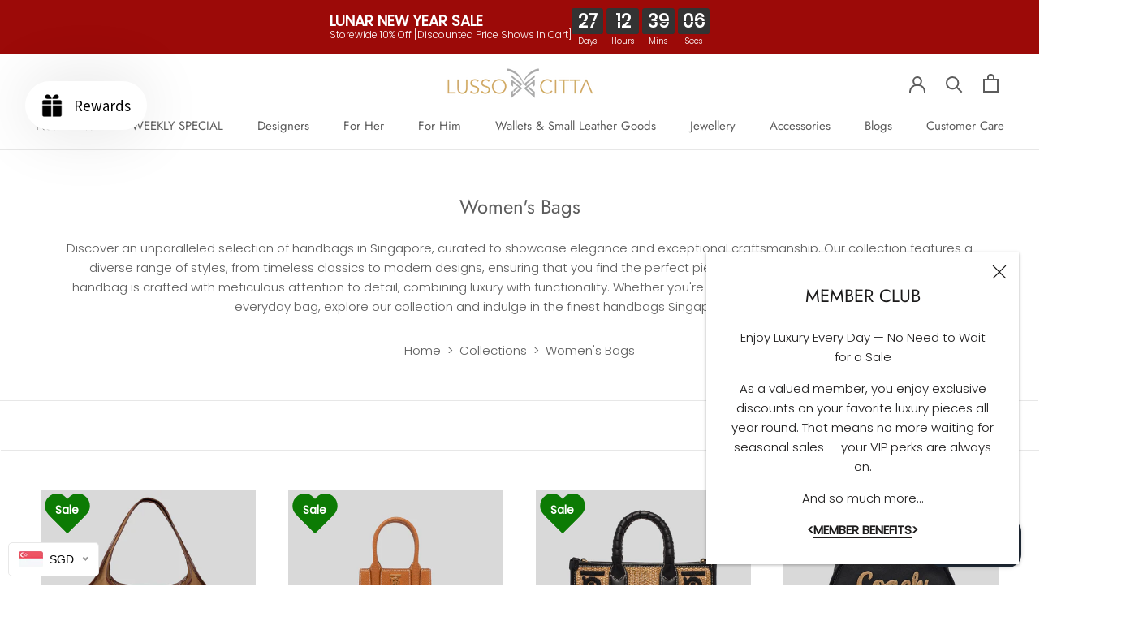

--- FILE ---
content_type: text/html; charset=utf-8
request_url: https://www.lussocitta.com/en-ph/collections/handbags
body_size: 73842
content:
<!doctype html>

<html class="no-js" lang="en">
  <head>
 
<meta charset="utf-8"> 
    <meta http-equiv="X-UA-Compatible" content="IE=edge,chrome=1">
    <meta name="viewport" content="width=device-width, initial-scale=1.0, height=device-height, minimum-scale=1.0, maximum-scale=1.0">
    <meta name="theme-color" content="">

    <script>(function(w,d,s,l,i){w[l]=w[l]||[];w[l].push({'gtm.start':
    new Date().getTime(),event:'gtm.js'});var f=d.getElementsByTagName(s)[0],
    j=d.createElement(s),dl=l!='dataLayer'?'&l='+l:'';j.async=true;j.src=
    'https://www.googletagmanager.com/gtm.js?id='+i+dl;f.parentNode.insertBefore(j,f);
    })(window,document,'script','dataLayer','GTM-MC4NMM5Z');</script>
    
    <!-- Schema code -->
    <script type="application/ld+json">
{
  "@context": "https://schema.org",
  "@type": "LocalBusiness",
  "name": "Virida Pte Ltd",
  "image": "https://www.lussocitta.com/cdn/shop/files/logo450_90_185x@2x.png?v=1614353345",
  "url": "https://www.lussocitta.com/",
  "telephone": "+65 8168 3653",
  "priceRange": "$$$",
  "description": "Luxury bag store in Singapore offering authentic branded bags, designer handbags, and premium luxury handbags online. Shop trusted luxury bags Singapore brands with Virida.",
  "aggregateRating": {
    "@type": "AggregateRating",
    "ratingValue": 4.6,
    "bestRating": 5,
    "ratingCount": 11
  },
  "address": {
    "@type": "PostalAddress",
    "streetAddress": "51 Bukit Batok Crescent, #07-01, Unity Center",
    "addressLocality": "Singapore",
    "postalCode": "658077",
    "addressCountry": "SG"
  },
  "openingHoursSpecification": [
    {
      "@type": "OpeningHoursSpecification",
      "dayOfWeek": [
        "Monday",
        "Tuesday",
        "Wednesday",
        "Thursday",
        "Friday",
        "Saturday"
      ],
      "opens": "09:30",
      "closes": "17:00"
    }
  ],
  "sameAs": [
    "https://www.facebook.com/lussocittasg",
    "https://www.instagram.com/lussocittasg/"
  ]
}
</script>
    
    <script>
  var inMobileApp = false;
  if (window.navigator.userAgent.includes('[co.shopney.preview]') || window.navigator.userAgent.includes('[co.shopney.lussocitta]')) {
      inMobileApp = true;
  }
  
  if (inMobileApp){

		var css = '#AppleBusinessChat { display: none; } #shopify-section-announcement { display: none; } #shopify-section-header { display: none; }  #shopify-section-footer { display: none; }',
			head = document.head || document.getElementsByTagName('head')[0],
			style = document.createElement('style');
			head.appendChild(style);
			style.type = 'text/css';
			if (style.styleSheet){
			  // This is required for IE8 and below.
			  style.styleSheet.cssText = css;
			} else {
			  style.appendChild(document.createTextNode(css));
			}    
	
		var sbInt = setInterval(function(){
		
		if($(".smartbanner").length>0){
		  $(".smartbanner").hide();
		  $("html").css("margin-top", "0px");
		}
        if($("#mps-sales-notification").length>0){
		  $("#mps-sales-notification").css("display", "none");
		}
        if($("#AppleBusinessChat").length>0){
		  $("#AppleBusinessChat").css("display", "none !important");
		}
		if($(".Rise__widget").length>0){
		  $(".Rise__widget").css("display", "none");
		}
       

		}, 1);

		setTimeout(function() {
		clearInterval(sbInt);
		}, 10000);
  }
</script>







    <title>
      Luxury Handbags Singapore - LussoCitta
    </title><meta name="description" content="Shop LussoCitta for luxury handbags in Singapore. Discover our curated collection of designer bags, offering elegance and style for the sophisticated shopper."><link rel="canonical" href="https://www.lussocitta.com/en-ph/collections/handbags">

      
        
      
        
          <link rel="canonical" href="https://www.lussocitta.com/collections/handbags" id="custom-canonical" />
          <script>
            document.addEventListener("DOMContentLoaded", function() {
              var existingCanonicals = document.querySelectorAll('link[rel="canonical"]');
              existingCanonicals.forEach(function(tag) {
                if (tag.id !== "custom-canonical") {
                  tag.parentNode.removeChild(tag);
                }
              });
            });
          </script>
        
      
<link rel="shortcut icon" href="//www.lussocitta.com/cdn/shop/files/mobileapp_d90380c0-759f-49dd-bf54-2c0382395983_96x.jpg?v=1614353347" type="image/png"><meta property="og:type" content="website">
  <meta property="og:title" content="Women&#39;s Bags">
  <meta property="og:image" content="http://www.lussocitta.com/cdn/shop/files/a.p.c-singapore-harper-shopper-tote-hazelnut-cohkf-f67024.jpg?v=1760672118">
  <meta property="og:image:secure_url" content="https://www.lussocitta.com/cdn/shop/files/a.p.c-singapore-harper-shopper-tote-hazelnut-cohkf-f67024.jpg?v=1760672118">
  <meta property="og:image:width" content="1100">
  <meta property="og:image:height" content="1100"><meta property="og:description" content="Shop LussoCitta for luxury handbags in Singapore. Discover our curated collection of designer bags, offering elegance and style for the sophisticated shopper."><meta property="og:url" content="https://www.lussocitta.com/en-ph/collections/handbags">
<meta property="og:site_name" content="LussoCitta"><meta name="twitter:card" content="summary"><meta name="twitter:title" content="Women's Bags">
  <meta name="twitter:description" content="Discover an unparalleled selection of handbags in Singapore, curated to showcase elegance and exceptional craftsmanship. Our collection features a diverse range of styles, from timeless classics to modern designs, ensuring that you find the perfect piece to complement your wardrobe. Each handbag is crafted with meticulous attention to detail, combining luxury with functionality. Whether you&#39;re looking for a statement piece or a versatile everyday bag, explore our collection and indulge in the finest handbags Singapore has to offer.">
  <meta name="twitter:image" content="https://www.lussocitta.com/cdn/shop/files/a.p.c-singapore-harper-shopper-tote-hazelnut-cohkf-f67024_600x600_crop_center.jpg?v=1760672118">

    <script>window.performance && window.performance.mark && window.performance.mark('shopify.content_for_header.start');</script><meta name="google-site-verification" content="q-L6kYhom-DIw6R_WCHbYY-BkrAnXxjqRdzlixeCflY">
<meta id="shopify-digital-wallet" name="shopify-digital-wallet" content="/14966872/digital_wallets/dialog">
<meta name="shopify-checkout-api-token" content="5c09a916842109ec349e2ea2452ff037">
<meta id="in-context-paypal-metadata" data-shop-id="14966872" data-venmo-supported="false" data-environment="production" data-locale="en_US" data-paypal-v4="true" data-currency="SGD">
<link rel="alternate" type="application/atom+xml" title="Feed" href="/en-ph/collections/handbags.atom" />
<link rel="next" href="/en-ph/collections/handbags?page=2">
<link rel="alternate" hreflang="x-default" href="https://www.lussocitta.com/collections/handbags">
<link rel="alternate" hreflang="en" href="https://www.lussocitta.com/collections/handbags">
<link rel="alternate" hreflang="en-ID" href="https://www.lussocitta.com/en-id/collections/handbags">
<link rel="alternate" hreflang="id-ID" href="https://www.lussocitta.com/id-id/collections/handbags">
<link rel="alternate" hreflang="en-MY" href="https://www.lussocitta.com/en-my/collections/handbags">
<link rel="alternate" hreflang="ms-MY" href="https://www.lussocitta.com/ms-my/collections/handbags">
<link rel="alternate" hreflang="en-BN" href="https://www.lussocitta.com/en-bn/collections/handbags">
<link rel="alternate" hreflang="en-HK" href="https://www.lussocitta.com/en-hk/collections/handbags">
<link rel="alternate" hreflang="zh-Hant-HK" href="https://www.lussocitta.com/zh-hk/collections/handbags">
<link rel="alternate" hreflang="en-TH" href="https://www.lussocitta.com/en-th/collections/handbags">
<link rel="alternate" hreflang="en-PH" href="https://www.lussocitta.com/en-ph/collections/handbags">
<link rel="alternate" type="application/json+oembed" href="https://www.lussocitta.com/en-ph/collections/handbags.oembed">
<script async="async" src="/checkouts/internal/preloads.js?locale=en-PH"></script>
<script id="shopify-features" type="application/json">{"accessToken":"5c09a916842109ec349e2ea2452ff037","betas":["rich-media-storefront-analytics"],"domain":"www.lussocitta.com","predictiveSearch":true,"shopId":14966872,"locale":"en"}</script>
<script>var Shopify = Shopify || {};
Shopify.shop = "lussocittasg.myshopify.com";
Shopify.locale = "en";
Shopify.currency = {"active":"SGD","rate":"1.0"};
Shopify.country = "PH";
Shopify.theme = {"name":"Backup Prestige 28 Sep 2021 Before member pricing","id":120451170387,"schema_name":"Prestige","schema_version":"4.8.1","theme_store_id":855,"role":"main"};
Shopify.theme.handle = "null";
Shopify.theme.style = {"id":null,"handle":null};
Shopify.cdnHost = "www.lussocitta.com/cdn";
Shopify.routes = Shopify.routes || {};
Shopify.routes.root = "/en-ph/";</script>
<script type="module">!function(o){(o.Shopify=o.Shopify||{}).modules=!0}(window);</script>
<script>!function(o){function n(){var o=[];function n(){o.push(Array.prototype.slice.apply(arguments))}return n.q=o,n}var t=o.Shopify=o.Shopify||{};t.loadFeatures=n(),t.autoloadFeatures=n()}(window);</script>
<script id="shop-js-analytics" type="application/json">{"pageType":"collection"}</script>
<script defer="defer" async type="module" src="//www.lussocitta.com/cdn/shopifycloud/shop-js/modules/v2/client.init-shop-cart-sync_BT-GjEfc.en.esm.js"></script>
<script defer="defer" async type="module" src="//www.lussocitta.com/cdn/shopifycloud/shop-js/modules/v2/chunk.common_D58fp_Oc.esm.js"></script>
<script defer="defer" async type="module" src="//www.lussocitta.com/cdn/shopifycloud/shop-js/modules/v2/chunk.modal_xMitdFEc.esm.js"></script>
<script type="module">
  await import("//www.lussocitta.com/cdn/shopifycloud/shop-js/modules/v2/client.init-shop-cart-sync_BT-GjEfc.en.esm.js");
await import("//www.lussocitta.com/cdn/shopifycloud/shop-js/modules/v2/chunk.common_D58fp_Oc.esm.js");
await import("//www.lussocitta.com/cdn/shopifycloud/shop-js/modules/v2/chunk.modal_xMitdFEc.esm.js");

  window.Shopify.SignInWithShop?.initShopCartSync?.({"fedCMEnabled":true,"windoidEnabled":true});

</script>
<script>(function() {
  var isLoaded = false;
  function asyncLoad() {
    if (isLoaded) return;
    isLoaded = true;
    var urls = ["https:\/\/toastibar-cdn.makeprosimp.com\/v1\/published\/2067\/4c1da23c292a4532844b2e8bab2428a4\/10823\/app.js?v=1\u0026shop=lussocittasg.myshopify.com","https:\/\/str.rise-ai.com\/?shop=lussocittasg.myshopify.com","https:\/\/strn.rise-ai.com\/?shop=lussocittasg.myshopify.com","https:\/\/gateway.apaylater.com\/plugins\/shopify-product-list.js?shop=lussocittasg.myshopify.com","https:\/\/gateway.apaylater.com\/plugins\/shopify-product-detail.js?shop=lussocittasg.myshopify.com","https:\/\/cdn-gp01.grabpay.com\/shopify\/js\/v1\/grab-widget-paylater.js?shop=lussocittasg.myshopify.com","https:\/\/merchant.cdn.hoolah.co\/lussocittasg.myshopify.com\/hoolah-library.js?shop=lussocittasg.myshopify.com","https:\/\/app.carecart.io\/api\/abandoned-cart\/js-script?shop=lussocittasg.myshopify.com","\/\/www.powr.io\/powr.js?powr-token=lussocittasg.myshopify.com\u0026external-type=shopify\u0026shop=lussocittasg.myshopify.com","https:\/\/cdn.shopify.com\/s\/files\/1\/1496\/6872\/files\/shopney-app-banner.js?v=1752636613\u0026shop=lussocittasg.myshopify.com","https:\/\/cdn.nfcube.com\/instafeed-e14bde59d51eef9e510b7b5691453bec.js?shop=lussocittasg.myshopify.com","https:\/\/cdn.hextom.com\/js\/quickannouncementbar.js?shop=lussocittasg.myshopify.com","https:\/\/cdn.hextom.com\/js\/ultimatesalesboost.js?shop=lussocittasg.myshopify.com"];
    for (var i = 0; i < urls.length; i++) {
      var s = document.createElement('script');
      s.type = 'text/javascript';
      s.async = true;
      s.src = urls[i];
      var x = document.getElementsByTagName('script')[0];
      x.parentNode.insertBefore(s, x);
    }
  };
  if(window.attachEvent) {
    window.attachEvent('onload', asyncLoad);
  } else {
    window.addEventListener('load', asyncLoad, false);
  }
})();</script>
<script id="__st">var __st={"a":14966872,"offset":28800,"reqid":"28a5fedf-d395-48e4-a46c-391d99eed9a3-1769052044","pageurl":"www.lussocitta.com\/en-ph\/collections\/handbags","u":"cfa617027b2d","p":"collection","rtyp":"collection","rid":335279369};</script>
<script>window.ShopifyPaypalV4VisibilityTracking = true;</script>
<script id="captcha-bootstrap">!function(){'use strict';const t='contact',e='account',n='new_comment',o=[[t,t],['blogs',n],['comments',n],[t,'customer']],c=[[e,'customer_login'],[e,'guest_login'],[e,'recover_customer_password'],[e,'create_customer']],r=t=>t.map((([t,e])=>`form[action*='/${t}']:not([data-nocaptcha='true']) input[name='form_type'][value='${e}']`)).join(','),a=t=>()=>t?[...document.querySelectorAll(t)].map((t=>t.form)):[];function s(){const t=[...o],e=r(t);return a(e)}const i='password',u='form_key',d=['recaptcha-v3-token','g-recaptcha-response','h-captcha-response',i],f=()=>{try{return window.sessionStorage}catch{return}},m='__shopify_v',_=t=>t.elements[u];function p(t,e,n=!1){try{const o=window.sessionStorage,c=JSON.parse(o.getItem(e)),{data:r}=function(t){const{data:e,action:n}=t;return t[m]||n?{data:e,action:n}:{data:t,action:n}}(c);for(const[e,n]of Object.entries(r))t.elements[e]&&(t.elements[e].value=n);n&&o.removeItem(e)}catch(o){console.error('form repopulation failed',{error:o})}}const l='form_type',E='cptcha';function T(t){t.dataset[E]=!0}const w=window,h=w.document,L='Shopify',v='ce_forms',y='captcha';let A=!1;((t,e)=>{const n=(g='f06e6c50-85a8-45c8-87d0-21a2b65856fe',I='https://cdn.shopify.com/shopifycloud/storefront-forms-hcaptcha/ce_storefront_forms_captcha_hcaptcha.v1.5.2.iife.js',D={infoText:'Protected by hCaptcha',privacyText:'Privacy',termsText:'Terms'},(t,e,n)=>{const o=w[L][v],c=o.bindForm;if(c)return c(t,g,e,D).then(n);var r;o.q.push([[t,g,e,D],n]),r=I,A||(h.body.append(Object.assign(h.createElement('script'),{id:'captcha-provider',async:!0,src:r})),A=!0)});var g,I,D;w[L]=w[L]||{},w[L][v]=w[L][v]||{},w[L][v].q=[],w[L][y]=w[L][y]||{},w[L][y].protect=function(t,e){n(t,void 0,e),T(t)},Object.freeze(w[L][y]),function(t,e,n,w,h,L){const[v,y,A,g]=function(t,e,n){const i=e?o:[],u=t?c:[],d=[...i,...u],f=r(d),m=r(i),_=r(d.filter((([t,e])=>n.includes(e))));return[a(f),a(m),a(_),s()]}(w,h,L),I=t=>{const e=t.target;return e instanceof HTMLFormElement?e:e&&e.form},D=t=>v().includes(t);t.addEventListener('submit',(t=>{const e=I(t);if(!e)return;const n=D(e)&&!e.dataset.hcaptchaBound&&!e.dataset.recaptchaBound,o=_(e),c=g().includes(e)&&(!o||!o.value);(n||c)&&t.preventDefault(),c&&!n&&(function(t){try{if(!f())return;!function(t){const e=f();if(!e)return;const n=_(t);if(!n)return;const o=n.value;o&&e.removeItem(o)}(t);const e=Array.from(Array(32),(()=>Math.random().toString(36)[2])).join('');!function(t,e){_(t)||t.append(Object.assign(document.createElement('input'),{type:'hidden',name:u})),t.elements[u].value=e}(t,e),function(t,e){const n=f();if(!n)return;const o=[...t.querySelectorAll(`input[type='${i}']`)].map((({name:t})=>t)),c=[...d,...o],r={};for(const[a,s]of new FormData(t).entries())c.includes(a)||(r[a]=s);n.setItem(e,JSON.stringify({[m]:1,action:t.action,data:r}))}(t,e)}catch(e){console.error('failed to persist form',e)}}(e),e.submit())}));const S=(t,e)=>{t&&!t.dataset[E]&&(n(t,e.some((e=>e===t))),T(t))};for(const o of['focusin','change'])t.addEventListener(o,(t=>{const e=I(t);D(e)&&S(e,y())}));const B=e.get('form_key'),M=e.get(l),P=B&&M;t.addEventListener('DOMContentLoaded',(()=>{const t=y();if(P)for(const e of t)e.elements[l].value===M&&p(e,B);[...new Set([...A(),...v().filter((t=>'true'===t.dataset.shopifyCaptcha))])].forEach((e=>S(e,t)))}))}(h,new URLSearchParams(w.location.search),n,t,e,['guest_login'])})(!0,!0)}();</script>
<script integrity="sha256-4kQ18oKyAcykRKYeNunJcIwy7WH5gtpwJnB7kiuLZ1E=" data-source-attribution="shopify.loadfeatures" defer="defer" src="//www.lussocitta.com/cdn/shopifycloud/storefront/assets/storefront/load_feature-a0a9edcb.js" crossorigin="anonymous"></script>
<script data-source-attribution="shopify.dynamic_checkout.dynamic.init">var Shopify=Shopify||{};Shopify.PaymentButton=Shopify.PaymentButton||{isStorefrontPortableWallets:!0,init:function(){window.Shopify.PaymentButton.init=function(){};var t=document.createElement("script");t.src="https://www.lussocitta.com/cdn/shopifycloud/portable-wallets/latest/portable-wallets.en.js",t.type="module",document.head.appendChild(t)}};
</script>
<script data-source-attribution="shopify.dynamic_checkout.buyer_consent">
  function portableWalletsHideBuyerConsent(e){var t=document.getElementById("shopify-buyer-consent"),n=document.getElementById("shopify-subscription-policy-button");t&&n&&(t.classList.add("hidden"),t.setAttribute("aria-hidden","true"),n.removeEventListener("click",e))}function portableWalletsShowBuyerConsent(e){var t=document.getElementById("shopify-buyer-consent"),n=document.getElementById("shopify-subscription-policy-button");t&&n&&(t.classList.remove("hidden"),t.removeAttribute("aria-hidden"),n.addEventListener("click",e))}window.Shopify?.PaymentButton&&(window.Shopify.PaymentButton.hideBuyerConsent=portableWalletsHideBuyerConsent,window.Shopify.PaymentButton.showBuyerConsent=portableWalletsShowBuyerConsent);
</script>
<script data-source-attribution="shopify.dynamic_checkout.cart.bootstrap">document.addEventListener("DOMContentLoaded",(function(){function t(){return document.querySelector("shopify-accelerated-checkout-cart, shopify-accelerated-checkout")}if(t())Shopify.PaymentButton.init();else{new MutationObserver((function(e,n){t()&&(Shopify.PaymentButton.init(),n.disconnect())})).observe(document.body,{childList:!0,subtree:!0})}}));
</script>
<link id="shopify-accelerated-checkout-styles" rel="stylesheet" media="screen" href="https://www.lussocitta.com/cdn/shopifycloud/portable-wallets/latest/accelerated-checkout-backwards-compat.css" crossorigin="anonymous">
<style id="shopify-accelerated-checkout-cart">
        #shopify-buyer-consent {
  margin-top: 1em;
  display: inline-block;
  width: 100%;
}

#shopify-buyer-consent.hidden {
  display: none;
}

#shopify-subscription-policy-button {
  background: none;
  border: none;
  padding: 0;
  text-decoration: underline;
  font-size: inherit;
  cursor: pointer;
}

#shopify-subscription-policy-button::before {
  box-shadow: none;
}

      </style>

<script>window.performance && window.performance.mark && window.performance.mark('shopify.content_for_header.end');</script>

    <link rel="stylesheet" href="//www.lussocitta.com/cdn/shop/t/15/assets/theme.scss.css?v=31851288360670521191761964739">

    <script>
      // This allows to expose several variables to the global scope, to be used in scripts
      window.theme = {
        pageType: "collection",
        moneyFormat: "\u003cspan class=money\u003e${{amount}} SGD\u003c\/span\u003e",
        moneyWithCurrencyFormat: "\u003cspan class=money\u003e${{amount}} SGD\u003c\/span\u003e",
        productImageSize: "natural",
        searchMode: "product",
        showPageTransition: true,
        showElementStaggering: true,
        showImageZooming: true
      };

      window.routes = {
        rootUrl: "\/en-ph",
        cartUrl: "\/en-ph\/cart",
        cartAddUrl: "\/en-ph\/cart\/add",
        cartChangeUrl: "\/en-ph\/cart\/change",
        searchUrl: "\/en-ph\/search",
        productRecommendationsUrl: "\/en-ph\/recommendations\/products"
      };

      window.languages = {
        cartAddNote: "Add Order Note",
        cartEditNote: "Edit Order Note",
        productImageLoadingError: "This image could not be loaded. Please try to reload the page.",
        productFormAddToCart: "Add to cart",
        productFormUnavailable: "Unavailable",
        productFormSoldOut: "Sold Out",
        shippingEstimatorOneResult: "1 option available:",
        shippingEstimatorMoreResults: "{{count}} options available:",
        shippingEstimatorNoResults: "No shipping could be found"
      };

      window.lazySizesConfig = {
        loadHidden: false,
        hFac: 0.5,
        expFactor: 2,
        ricTimeout: 150,
        lazyClass: 'Image--lazyLoad',
        loadingClass: 'Image--lazyLoading',
        loadedClass: 'Image--lazyLoaded'
      };

      document.documentElement.className = document.documentElement.className.replace('no-js', 'js');
      document.documentElement.style.setProperty('--window-height', window.innerHeight + 'px');

      // We do a quick detection of some features (we could use Modernizr but for so little...)
      (function() {
        document.documentElement.className += ((window.CSS && window.CSS.supports('(position: sticky) or (position: -webkit-sticky)')) ? ' supports-sticky' : ' no-supports-sticky');
        document.documentElement.className += (window.matchMedia('(-moz-touch-enabled: 1), (hover: none)')).matches ? ' no-supports-hover' : ' supports-hover';
      }());
    </script>

    <script src="//www.lussocitta.com/cdn/shop/t/15/assets/lazysizes.min.js?v=174358363404432586981632799619" async></script><script src="https://polyfill-fastly.net/v3/polyfill.min.js?unknown=polyfill&features=fetch,Element.prototype.closest,Element.prototype.remove,Element.prototype.classList,Array.prototype.includes,Array.prototype.fill,Object.assign,CustomEvent,IntersectionObserver,IntersectionObserverEntry,URL" defer></script>
    <script src="//www.lussocitta.com/cdn/shop/t/15/assets/libs.min.js?v=26178543184394469741632799620" defer></script>
    <script src="//www.lussocitta.com/cdn/shop/t/15/assets/theme.min.js?v=28495471557109698641632799624" defer></script>
    <script src="//www.lussocitta.com/cdn/shop/t/15/assets/custom.js?v=183944157590872491501632799618" defer></script>

    <script>
      (function () {
        window.onpageshow = function() {
          if (window.theme.showPageTransition) {
            var pageTransition = document.querySelector('.PageTransition');

            if (pageTransition) {
              pageTransition.style.visibility = 'visible';
              pageTransition.style.opacity = '0';
            }
          }

          // When the page is loaded from the cache, we have to reload the cart content
          document.documentElement.dispatchEvent(new CustomEvent('cart:refresh', {
            bubbles: true
          }));
        };
      })();
    </script>

    


  <script type="application/ld+json">
  {
    "@context": "http://schema.org",
    "@type": "BreadcrumbList",
  "itemListElement": [{
      "@type": "ListItem",
      "position": 1,
      "name": "Home",
      "item": "https://www.lussocitta.com"
    },{
        "@type": "ListItem",
        "position": 2,
        "name": "Collections",
        "item": "https://www.lussocitta.com/collections"
      },
      {
        "@type": "ListItem",
        "position": 3,
        "name": "Women's Bags",
        "item": "https://www.lussocitta.com/en-ph/collections/handbags"
      }]
  }
  </script>

  <!-- "snippets/sca-quick-view-init.liquid" was not rendered, the associated app was uninstalled -->
   <script src="https://cdn.younet.network/main.js" defer></script>
<script>
var grab_widget_visiblity='1';
var grab_widget_tenure='4';
var grab_widget_money_format = "\u003cspan class=money\u003e${{amount}} SGD\u003c\/span\u003e";
var grab_data_currency_code = 'SGD';
var grab_widget_current_page_type = 'collection';
var grab_page_config_param =  [];
</script>

<script>
grab_page_config_param.push({"page":"global","type":"single_line_short_v2","price_element":".ProductItem__Info .ProductItem__PriceList .ProductItem__Price:first-child span.money","element_holder":".ProductItem__Info .ProductItem__PriceList","position":"after","size":"small"});
grab_page_config_param.push({"page":"product","type":"multi_line","price_element":".Product__InfoWrapper .ProductMeta__PriceList .ProductMeta__Price:first-child span.money","element_holder":".Product__InfoWrapper .ProductMeta__PriceList","position":"after","size":"small"});
grab_page_config_param.push({"page":"cart","type":"single_line_short","price_element":".Cart__Footer .Cart__Recap > p > span > .money","element_holder":".Cart__Footer .Cart__Recap > p","position":"after","align":"right"});
</script>


    <!-- hoolah merchant library start -->
            <script src="https://merchant.cdn.hoolah.co/lussocittasg.myshopify.com/hoolah-library.js" defer="defer"></script>
            <!-- hoolah merchant library end -->


   


<!-- BEGIN app block: shopify://apps/beast-currency-converter/blocks/doubly/267afa86-a419-4d5b-a61b-556038e7294d -->


	<script>
		var DoublyGlobalCurrency, catchXHR = true, bccAppVersion = 1;
       	var DoublyGlobal = {
			theme : 'flags_theme',
			spanClass : 'money',
			cookieName : '_g1506598715',
			ratesUrl :  'https://init.grizzlyapps.com/9e32c84f0db4f7b1eb40c32bdb0bdea9',
			geoUrl : 'https://currency.grizzlyapps.com/83d400c612f9a099fab8f76dcab73a48',
			shopCurrency : 'SGD',
            allowedCurrencies : '["SGD","MYR","IDR","VND","HKD"]',
			countriesJSON : '[]',
			currencyMessage : 'All orders are processed in SGD. While the content of your cart is currently displayed in <span class="selected-currency"></span>, you will checkout using SGD at the most current exchange rate.',
            currencyFormat : 'money_with_currency_format',
			euroFormat : 'amount',
            removeDecimals : 0,
            roundDecimals : 0,
            roundTo : '99',
            autoSwitch : 0,
			showPriceOnHover : 0,
            showCurrencyMessage : false,
			hideConverter : '',
			forceJqueryLoad : false,
			beeketing : true,
			themeScript : '',
			customerScriptBefore : '',
			customerScriptAfter : '',
			debug: false
		};

		<!-- inline script: fixes + various plugin js functions -->
		DoublyGlobal.themeScript = "if(DoublyGlobal.debug) debugger;jQueryGrizzly('body>.doubly-wrapper, .doubly-message').remove(); jQueryGrizzly('#section-header .Header__Icon[href=\"\/cart\"]').after('<div class=\"doubly-wrapper\"><\/div>'); function addDoublyMessage() { if (jQueryGrizzly('form.Cart.Drawer__Content .doubly-message').length==0) { jQueryGrizzly('form.Cart.Drawer__Content .Drawer__Footer button.Cart__Checkout.Button').first().before('<div class=\"doubly-message\"><\/div>'); } if (jQueryGrizzly('form.Cart .doubly-message').length==0) { jQueryGrizzly('form.Cart>.Cart__ItemList').after('<div class=\"doubly-message\"><\/div>'); } } addDoublyMessage(); function afterCurrencySwitcherInit() { jQueryGrizzly('.doubly-wrapper .doubly-nice-select').addClass('slim'); } var doublyHeaderColor = jQueryGrizzly('.Header__Icon[href=\"\/cart\"]').css('color'); if (typeof doublyHeaderColor == 'undefined') { doublyHeaderColor = '.doubly-wrapper .doubly-nice-select .current { color:#5c5c5c !important; } .doubly-wrapper .doubly-nice-select:after { border-color:#5c5c5c!important; }'; } jQueryGrizzly('head').append('<style> .doubly-wrapper .doubly-nice-select .current { color:'+doublyHeaderColor+' !important; } .doubly-wrapper .doubly-nice-select::after { border-color:'+doublyHeaderColor+' !important; } .doubly-wrapper { float:none; display:inline-block; } @media screen and (min-width:641px) and (max-width:1139px) { .doubly-wrapper { margin-bottom:-2px; } } @media screen and (min-width:641px) { .doubly-wrapper { margin-left:25px; min-width:86px; } } @media screen and (max-width:640px) { .doubly-wrapper { margin:0 -15px -2px 10px; } .Header__Wrapper>.Header__FlexItem:last-child { margin-left:-20px; } } @media screen and (max-width:640px) and (min-width:361px) { .doubly-wrapper { min-width:86px; } } @media screen and (max-width:360px) { .doubly-wrapper { min-width:50px; } .doubly-wrapper .doubly-nice-select.slim .current .flags { display:none; } } <\/style>'); function quantityConversion() { jQueryGrizzly('.CartItem__Actions>.CartItem__Remove, .CartItem__QuantitySelector .QuantitySelector>a, .CartItem__QuantitySelector .QuantitySelector>input').unbind('click.changeCurrency touchend.changeCurrency'); jQueryGrizzly('.CartItem__Actions>.CartItem__Remove, .CartItem__QuantitySelector .QuantitySelector>a, .CartItem__QuantitySelector .QuantitySelector>input').bind('click.changeCurrency touchend.changeCurrency' , function() { setTimeout(function(){ DoublyCurrency.convertAll(jQueryGrizzly('[name=doubly-currencies]').val()); initExtraFeatures(); quantityConversion(); },500); setTimeout(function(){ addDoublyMessage(); DoublyCurrency.convertAll(jQueryGrizzly('[name=doubly-currencies]').val()); initExtraFeatures(); quantityConversion(); },1000); setTimeout(function(){ addDoublyMessage(); DoublyCurrency.convertAll(jQueryGrizzly('[name=doubly-currencies]').val()); initExtraFeatures(); quantityConversion(); },1500); setTimeout(function(){ addDoublyMessage(); DoublyCurrency.convertAll(jQueryGrizzly('[name=doubly-currencies]').val()); initExtraFeatures(); quantityConversion(); },3000); }); } function setBuyButtonBindings() { jQueryGrizzly('.ProductForm button.ProductForm__AddToCart, #section-header .Header__Icon[href=\"\/cart\"], #section-header .Heading[href=\"\/cart\"]').unbind('click.changeCurrency touchend.changeCurrency'); jQueryGrizzly('.ProductForm button.ProductForm__AddToCart, #section-header .Header__Icon[href=\"\/cart\"], #section-header .Heading[href=\"\/cart\"]').bind('click.changeCurrency touchend.changeCurrency', function() { setTimeout(function(){ addDoublyMessage(); DoublyCurrency.convertAll(jQueryGrizzly('[name=doubly-currencies]').val()); initExtraFeatures(); quantityConversion(); },1000); setTimeout(function(){ addDoublyMessage(); DoublyCurrency.convertAll(jQueryGrizzly('[name=doubly-currencies]').val()); initExtraFeatures(); quantityConversion(); },1500); setTimeout(function(){ addDoublyMessage(); DoublyCurrency.convertAll(jQueryGrizzly('[name=doubly-currencies]').val()); initExtraFeatures(); quantityConversion(); },2000); setTimeout(function(){ addDoublyMessage(); DoublyCurrency.convertAll(jQueryGrizzly('[name=doubly-currencies]').val()); initExtraFeatures(); quantityConversion(); },2500); }); quantityConversion(); } setTimeout(function(){ setBuyButtonBindings(); jQueryGrizzly('.OptionSelector .Popover__Content .Popover__ValueList .Popover__Value').unbind('click.changeCurrency touchened.changeCurrency'); jQueryGrizzly('.OptionSelector .Popover__Content .Popover__ValueList .Popover__Value').bind('click.changeCurrency touchened.changeCurrency', function() { setTimeout(function(){ setBuyButtonBindings(); },1000); }); },1000); setTimeout(function(){ setBuyButtonBindings(); jQueryGrizzly('.OptionSelector .Popover__Content .Popover__ValueList .Popover__Value').unbind('click.changeCurrency touchened.changeCurrency'); jQueryGrizzly('.OptionSelector .Popover__Content .Popover__ValueList .Popover__Value').bind('click.changeCurrency touchened.changeCurrency', function() { setTimeout(function(){ setBuyButtonBindings(); },1000); }); },2500); function addBindings() { jQueryGrizzly('.Popover__Content .Popover__ValueList button.Popover__Value').unbind('click.changeCurrency touchend.changeCurrency'); jQueryGrizzly('.Popover__Content .Popover__ValueList button.Popover__Value').bind('click.changeCurrency touchend.changeCurrency',function() { setTimeout(function() { DoublyCurrency.convertAll(jQueryGrizzly('[name=doubly-currencies]').val()); initExtraFeatures(); setBuyButtonBindings(); },100); setTimeout(function() { DoublyCurrency.convertAll(jQueryGrizzly('[name=doubly-currencies]').val()); initExtraFeatures(); setBuyButtonBindings(); },200); }); jQueryGrizzly('.Product__OffScreen .VariantSelector__Info button.VariantSelector__Button').unbind('click.changeCurrency touchend.changeCurrency'); jQueryGrizzly('.Product__OffScreen .VariantSelector__Info button.VariantSelector__Button').bind('click.changeCurrency touchend.changeCurrency',function() { setTimeout(function() { DoublyCurrency.convertAll(jQueryGrizzly('[name=doubly-currencies]').val()); initExtraFeatures(); setBuyButtonBindings(); },200); }); jQueryGrizzly('.Product__OffScreen .VariantSelector__Carousel .VariantSelector__Item').unbind('click.changeCurrency touchend.changeCurrency'); jQueryGrizzly('.Product__OffScreen .VariantSelector__Carousel .VariantSelector__Item').bind('click.changeCurrency touchend.changeCurrency',function() { setTimeout(function() { DoublyCurrency.convertAll(jQueryGrizzly('[name=doubly-currencies]').val()); initExtraFeatures(); setBuyButtonBindings(); },200); }); jQueryGrizzly('.Product .VariantSelector button.VariantSelector__Button').unbind('click.changeCurrency touchend.changeCurrency'); jQueryGrizzly('.Product .VariantSelector button.VariantSelector__Button').bind('click.changeCurrency touchend.changeCurrency', function() { setTimeout(function() { DoublyCurrency.convertAll(jQueryGrizzly('[name=doubly-currencies]').val()); initExtraFeatures(); setBuyButtonBindings(); },200); }); } function addExtraBindings() { jQueryGrizzly('.ProductForm__Variants button.ProductForm__Item').unbind('click.changeCurrency touchend.changeCurrency'); jQueryGrizzly('.ProductForm__Variants button.ProductForm__Item').bind('click.changeCurrency touchend.changeCurrency',function() { setTimeout(function() { DoublyCurrency.convertAll(jQueryGrizzly('[name=doubly-currencies]').val()); initExtraFeatures(); addBindings(); },50); setTimeout(function() { DoublyCurrency.convertAll(jQueryGrizzly('[name=doubly-currencies]').val()); initExtraFeatures(); addBindings(); },100); }); jQueryGrizzly('.ProductForm__Variants .ProductForm__Option ul>.HorizontalList__Item').unbind('click.changeCurrency touchend.changeCurrency'); jQueryGrizzly('.ProductForm__Variants .ProductForm__Option ul>.HorizontalList__Item').bind('click.changeCurrency touchend.changeCurrency', function() { DoublyCurrency.convertAll(jQueryGrizzly('[name=doubly-currencies]').val()); initExtraFeatures(); setTimeout(function(){ DoublyCurrency.convertAll(jQueryGrizzly('[name=doubly-currencies]').val()); initExtraFeatures(); setBuyButtonBindings(); },10); }); jQueryGrizzly('.ProductItem .ProductItem__ColorSwatchItem>label').unbind('click.changeCurrency touchend.changeCurrency'); jQueryGrizzly('.ProductItem .ProductItem__ColorSwatchItem>label').bind('click.changeCurrency touchend.changeCurrency', function() { DoublyCurrency.convertAll(jQueryGrizzly('[name=doubly-currencies]').val()); initExtraFeatures(); setTimeout(function(){ DoublyCurrency.convertAll(jQueryGrizzly('[name=doubly-currencies]').val()); initExtraFeatures(); },10); setTimeout(function(){ DoublyCurrency.convertAll(jQueryGrizzly('[name=doubly-currencies]').val()); initExtraFeatures(); },50); setTimeout(function(){ DoublyCurrency.convertAll(jQueryGrizzly('[name=doubly-currencies]').val()); initExtraFeatures(); },100); }); jQueryGrizzly('#Search .Search__Form input.Search__Input').unbind('keydown.changeCurrency'); jQueryGrizzly('#Search .Search__Form input.Search__Input').bind('keydown.changeCurrency', function() { setTimeout(function(){ DoublyCurrency.convertAll(jQueryGrizzly('[name=doubly-currencies]').val()); initExtraFeatures(); },1000); setTimeout(function(){ DoublyCurrency.convertAll(jQueryGrizzly('[name=doubly-currencies]').val()); initExtraFeatures(); },2000); setTimeout(function(){ DoublyCurrency.convertAll(jQueryGrizzly('[name=doubly-currencies]').val()); initExtraFeatures(); },3000); }); } addExtraBindings(); setTimeout(function(){ addExtraBindings(); },500); setTimeout(function(){ addExtraBindings(); },1000); if(window.location.href.indexOf('\/cart') !== -1) { var convertIterations = 0; var convertInterval = setInterval(function(){ convertIterations++; addDoublyMessage(); DoublyCurrency.convertAll(jQueryGrizzly('[name=doubly-currencies]').val()); initExtraFeatures(); if(convertIterations >= 10) { clearInterval(convertInterval); } },250); } if(window.location.href.indexOf('\/checkouts') != -1 || window.location.href.indexOf('\/password') != -1 || window.location.href.indexOf('\/orders') != -1) { jQueryGrizzly('head').append('<style> .doubly-float, .doubly-wrapper { display:none !important; } <\/style>'); }";
                    DoublyGlobal.initNiceSelect = function(){
                        !function(e) {
                            e.fn.niceSelect = function() {
                                this.each(function() {
                                    var s = e(this);
                                    var t = s.next()
                                    , n = s.find('option')
                                    , a = s.find('option:selected');
                                    t.find('.current').html('<span class="flags flags-' + a.data('country') + '"></span> &nbsp;' + a.data('display') || a.text());
                                }),
                                e(document).off('.nice_select'),
                                e(document).on('click.nice_select', '.doubly-nice-select.doubly-nice-select', function(s) {
                                    var t = e(this);
                                    e('.doubly-nice-select').not(t).removeClass('open'),
                                    t.toggleClass('open'),
                                    t.hasClass('open') ? (t.find('.option'),
                                    t.find('.focus').removeClass('focus'),
                                    t.find('.selected').addClass('focus')) : t.focus()
                                }),
                                e(document).on('click.nice_select', function(s) {
                                    0 === e(s.target).closest('.doubly-nice-select').length && e('.doubly-nice-select').removeClass('open').find('.option')
                                }),
                                e(document).on('click.nice_select', '.doubly-nice-select .option', function(s) {
                                    var t = e(this);
                                    e('.doubly-nice-select').each(function() {
                                        var s = e(this).find('.option[data-value="' + t.data('value') + '"]')
                                        , n = s.closest('.doubly-nice-select');
                                        n.find('.selected').removeClass('selected'),
                                        s.addClass('selected');
                                        var a = '<span class="flags flags-' + s.data('country') + '"></span> &nbsp;' + s.data('display') || s.text();
                                        n.find('.current').html(a),
                                        n.prev('select').val(s.data('value')).trigger('change')
                                    })
                                }),
                                e(document).on('keydown.nice_select', '.doubly-nice-select', function(s) {
                                    var t = e(this)
                                    , n = e(t.find('.focus') || t.find('.list .option.selected'));
                                    if (32 == s.keyCode || 13 == s.keyCode)
                                        return t.hasClass('open') ? n.trigger('click') : t.trigger('click'),
                                        !1;
                                    if (40 == s.keyCode)
                                        return t.hasClass('open') ? n.next().length > 0 && (t.find('.focus').removeClass('focus'),
                                        n.next().addClass('focus')) : t.trigger('click'),
                                        !1;
                                    if (38 == s.keyCode)
                                        return t.hasClass('open') ? n.prev().length > 0 && (t.find('.focus').removeClass('focus'),
                                        n.prev().addClass('focus')) : t.trigger('click'),
                                        !1;
                                    if (27 == s.keyCode)
                                        t.hasClass('open') && t.trigger('click');
                                    else if (9 == s.keyCode && t.hasClass('open'))
                                        return !1
                                })
                            }
                        }(jQueryGrizzly);
                    };
                DoublyGlobal.addSelect = function(){
                    /* add select in select wrapper or body */  
                    if (jQueryGrizzly('.doubly-wrapper').length>0) { 
                        var doublyWrapper = '.doubly-wrapper';
                    } else if (jQueryGrizzly('.doubly-float').length==0) {
                        var doublyWrapper = '.doubly-float';
                        jQueryGrizzly('body').append('<div class="doubly-float"></div>');
                    }
                    document.querySelectorAll(doublyWrapper).forEach(function(el) {
                        el.insertAdjacentHTML('afterbegin', '<select class="currency-switcher right" name="doubly-currencies"><option value="SGD" data-country="Singapore" data-currency-symbol="&#36;" data-display="SGD">Singapore Dollar</option><option value="MYR" data-country="Malaysia" data-currency-symbol="&#82;&#77;" data-display="MYR">Malaysian Ringgit</option><option value="IDR" data-country="Indonesia" data-currency-symbol="&#82;&#112;" data-display="IDR">Indonesian Rupiah</option><option value="VND" data-country="Vietnam" data-currency-symbol="&#8363;" data-display="VND">Vietnamese Dong</option><option value="HKD" data-country="Hong-Kong" data-currency-symbol="&#36;" data-display="HKD">Hong Kong Dollar</option></select> <div class="doubly-nice-select currency-switcher right" data-nosnippet> <span class="current notranslate"></span> <ul class="list"> <li class="option notranslate" data-value="SGD" data-country="Singapore" data-currency-symbol="&#36;" data-display="SGD"><span class="flags flags-Singapore"></span> &nbsp;Singapore Dollar</li><li class="option notranslate" data-value="MYR" data-country="Malaysia" data-currency-symbol="&#82;&#77;" data-display="MYR"><span class="flags flags-Malaysia"></span> &nbsp;Malaysian Ringgit</li><li class="option notranslate" data-value="IDR" data-country="Indonesia" data-currency-symbol="&#82;&#112;" data-display="IDR"><span class="flags flags-Indonesia"></span> &nbsp;Indonesian Rupiah</li><li class="option notranslate" data-value="VND" data-country="Vietnam" data-currency-symbol="&#8363;" data-display="VND"><span class="flags flags-Vietnam"></span> &nbsp;Vietnamese Dong</li><li class="option notranslate" data-value="HKD" data-country="Hong-Kong" data-currency-symbol="&#36;" data-display="HKD"><span class="flags flags-Hong-Kong"></span> &nbsp;Hong Kong Dollar</li> </ul> </div>');
                    });
                }
		var bbb = "";
	</script>
	
	
	<!-- inline styles -->
	<style> 
		
		.flags{background-image:url("https://cdn.shopify.com/extensions/01997e3d-dbe8-7f57-a70f-4120f12c2b07/currency-54/assets/currency-flags.png")}
		.flags-small{background-image:url("https://cdn.shopify.com/extensions/01997e3d-dbe8-7f57-a70f-4120f12c2b07/currency-54/assets/currency-flags-small.png")}
		select.currency-switcher{display:none}.doubly-nice-select{-webkit-tap-highlight-color:transparent;background-color:#fff;border-radius:5px;border:1px solid #e8e8e8;box-sizing:border-box;cursor:pointer;display:block;float:left;font-family:"Helvetica Neue",Arial;font-size:14px;font-weight:400;height:42px;line-height:40px;outline:0;padding-left:12px;padding-right:30px;position:relative;text-align:left!important;transition:none;/*transition:all .2s ease-in-out;*/-webkit-user-select:none;-moz-user-select:none;-ms-user-select:none;user-select:none;white-space:nowrap;width:auto}.doubly-nice-select:hover{border-color:#dbdbdb}.doubly-nice-select.open,.doubly-nice-select:active,.doubly-nice-select:focus{border-color:#88bfff}.doubly-nice-select:after{border-bottom:2px solid #999;border-right:2px solid #999;content:"";display:block;height:5px;box-sizing:content-box;pointer-events:none;position:absolute;right:14px;top:16px;-webkit-transform-origin:66% 66%;transform-origin:66% 66%;-webkit-transform:rotate(45deg);transform:rotate(45deg);transition:transform .15s ease-in-out;width:5px}.doubly-nice-select.open:after{-webkit-transform:rotate(-135deg);transform:rotate(-135deg)}.doubly-nice-select.open .list{opacity:1;pointer-events:auto;-webkit-transform:scale(1) translateY(0);transform:scale(1) translateY(0); z-index:1000000 !important;}.doubly-nice-select.disabled{border-color:#ededed;color:#999;pointer-events:none}.doubly-nice-select.disabled:after{border-color:#ccc}.doubly-nice-select.wide{width:100%}.doubly-nice-select.wide .list{left:0!important;right:0!important}.doubly-nice-select.right{float:right}.doubly-nice-select.right .list{left:auto;right:0}.doubly-nice-select.small{font-size:12px;height:36px;line-height:34px}.doubly-nice-select.small:after{height:4px;width:4px}.flags-Afghanistan,.flags-Albania,.flags-Algeria,.flags-Andorra,.flags-Angola,.flags-Antigua-and-Barbuda,.flags-Argentina,.flags-Armenia,.flags-Aruba,.flags-Australia,.flags-Austria,.flags-Azerbaijan,.flags-Bahamas,.flags-Bahrain,.flags-Bangladesh,.flags-Barbados,.flags-Belarus,.flags-Belgium,.flags-Belize,.flags-Benin,.flags-Bermuda,.flags-Bhutan,.flags-Bitcoin,.flags-Bolivia,.flags-Bosnia-and-Herzegovina,.flags-Botswana,.flags-Brazil,.flags-Brunei,.flags-Bulgaria,.flags-Burkina-Faso,.flags-Burundi,.flags-Cambodia,.flags-Cameroon,.flags-Canada,.flags-Cape-Verde,.flags-Cayman-Islands,.flags-Central-African-Republic,.flags-Chad,.flags-Chile,.flags-China,.flags-Colombia,.flags-Comoros,.flags-Congo-Democratic,.flags-Congo-Republic,.flags-Costa-Rica,.flags-Cote-d_Ivoire,.flags-Croatia,.flags-Cuba,.flags-Curacao,.flags-Cyprus,.flags-Czech-Republic,.flags-Denmark,.flags-Djibouti,.flags-Dominica,.flags-Dominican-Republic,.flags-East-Timor,.flags-Ecuador,.flags-Egypt,.flags-El-Salvador,.flags-Equatorial-Guinea,.flags-Eritrea,.flags-Estonia,.flags-Ethiopia,.flags-European-Union,.flags-Falkland-Islands,.flags-Fiji,.flags-Finland,.flags-France,.flags-Gabon,.flags-Gambia,.flags-Georgia,.flags-Germany,.flags-Ghana,.flags-Gibraltar,.flags-Grecee,.flags-Grenada,.flags-Guatemala,.flags-Guernsey,.flags-Guinea,.flags-Guinea-Bissau,.flags-Guyana,.flags-Haiti,.flags-Honduras,.flags-Hong-Kong,.flags-Hungary,.flags-IMF,.flags-Iceland,.flags-India,.flags-Indonesia,.flags-Iran,.flags-Iraq,.flags-Ireland,.flags-Isle-of-Man,.flags-Israel,.flags-Italy,.flags-Jamaica,.flags-Japan,.flags-Jersey,.flags-Jordan,.flags-Kazakhstan,.flags-Kenya,.flags-Korea-North,.flags-Korea-South,.flags-Kosovo,.flags-Kuwait,.flags-Kyrgyzstan,.flags-Laos,.flags-Latvia,.flags-Lebanon,.flags-Lesotho,.flags-Liberia,.flags-Libya,.flags-Liechtenstein,.flags-Lithuania,.flags-Luxembourg,.flags-Macao,.flags-Macedonia,.flags-Madagascar,.flags-Malawi,.flags-Malaysia,.flags-Maldives,.flags-Mali,.flags-Malta,.flags-Marshall-Islands,.flags-Mauritania,.flags-Mauritius,.flags-Mexico,.flags-Micronesia-_Federated_,.flags-Moldova,.flags-Monaco,.flags-Mongolia,.flags-Montenegro,.flags-Morocco,.flags-Mozambique,.flags-Myanmar,.flags-Namibia,.flags-Nauru,.flags-Nepal,.flags-Netherlands,.flags-New-Zealand,.flags-Nicaragua,.flags-Niger,.flags-Nigeria,.flags-Norway,.flags-Oman,.flags-Pakistan,.flags-Palau,.flags-Panama,.flags-Papua-New-Guinea,.flags-Paraguay,.flags-Peru,.flags-Philippines,.flags-Poland,.flags-Portugal,.flags-Qatar,.flags-Romania,.flags-Russia,.flags-Rwanda,.flags-Saint-Helena,.flags-Saint-Kitts-and-Nevis,.flags-Saint-Lucia,.flags-Saint-Vincent-and-the-Grenadines,.flags-Samoa,.flags-San-Marino,.flags-Sao-Tome-and-Principe,.flags-Saudi-Arabia,.flags-Seborga,.flags-Senegal,.flags-Serbia,.flags-Seychelles,.flags-Sierra-Leone,.flags-Singapore,.flags-Slovakia,.flags-Slovenia,.flags-Solomon-Islands,.flags-Somalia,.flags-South-Africa,.flags-South-Sudan,.flags-Spain,.flags-Sri-Lanka,.flags-Sudan,.flags-Suriname,.flags-Swaziland,.flags-Sweden,.flags-Switzerland,.flags-Syria,.flags-Taiwan,.flags-Tajikistan,.flags-Tanzania,.flags-Thailand,.flags-Togo,.flags-Tonga,.flags-Trinidad-and-Tobago,.flags-Tunisia,.flags-Turkey,.flags-Turkmenistan,.flags-Tuvalu,.flags-Uganda,.flags-Ukraine,.flags-United-Arab-Emirates,.flags-United-Kingdom,.flags-United-States,.flags-Uruguay,.flags-Uzbekistan,.flags-Vanuatu,.flags-Vatican-City,.flags-Venezuela,.flags-Vietnam,.flags-Wallis-and-Futuna,.flags-XAG,.flags-XAU,.flags-XPT,.flags-Yemen,.flags-Zambia,.flags-Zimbabwe{width:30px;height:20px}.doubly-nice-select.small .option{line-height:34px;min-height:34px}.doubly-nice-select .list{background-color:#fff;border-radius:5px;box-shadow:0 0 0 1px rgba(68,68,68,.11);box-sizing:border-box;margin:4px 0 0!important;opacity:0;overflow:scroll;overflow-x:hidden;padding:0;pointer-events:none;position:absolute;top:100%;max-height:260px;left:0;-webkit-transform-origin:50% 0;transform-origin:50% 0;-webkit-transform:scale(.75) translateY(-21px);transform:scale(.75) translateY(-21px);transition:all .2s cubic-bezier(.5,0,0,1.25),opacity .15s ease-out;z-index:100000}.doubly-nice-select .current img,.doubly-nice-select .option img{vertical-align:top;padding-top:10px}.doubly-nice-select .list:hover .option:not(:hover){background-color:transparent!important}.doubly-nice-select .option{font-size:13px !important;float:none!important;text-align:left !important;margin:0px !important;font-family:Helvetica Neue,Arial !important;letter-spacing:normal;text-transform:none;display:block!important;cursor:pointer;font-weight:400;line-height:40px!important;list-style:none;min-height:40px;min-width:55px;margin-bottom:0;outline:0;padding-left:18px!important;padding-right:52px!important;text-align:left;transition:all .2s}.doubly-nice-select .option.focus,.doubly-nice-select .option.selected.focus,.doubly-nice-select .option:hover{background-color:#f6f6f6}.doubly-nice-select .option.selected{font-weight:700}.doubly-nice-select .current img{line-height:45px}.doubly-nice-select.slim{padding:0 18px 0 0;height:20px;line-height:20px;border:0;background:0 0!important}.doubly-nice-select.slim .current .flags{margin-top:0 !important}.doubly-nice-select.slim:after{right:4px;top:6px}.flags{background-repeat:no-repeat;display:block;margin:10px 4px 0 0 !important;float:left}.flags-Zimbabwe{background-position:-5px -5px}.flags-Zambia{background-position:-45px -5px}.flags-Yemen{background-position:-85px -5px}.flags-Vietnam{background-position:-125px -5px}.flags-Venezuela{background-position:-165px -5px}.flags-Vatican-City{background-position:-205px -5px}.flags-Vanuatu{background-position:-245px -5px}.flags-Uzbekistan{background-position:-285px -5px}.flags-Uruguay{background-position:-325px -5px}.flags-United-States{background-position:-365px -5px}.flags-United-Kingdom{background-position:-405px -5px}.flags-United-Arab-Emirates{background-position:-445px -5px}.flags-Ukraine{background-position:-5px -35px}.flags-Uganda{background-position:-45px -35px}.flags-Tuvalu{background-position:-85px -35px}.flags-Turkmenistan{background-position:-125px -35px}.flags-Turkey{background-position:-165px -35px}.flags-Tunisia{background-position:-205px -35px}.flags-Trinidad-and-Tobago{background-position:-245px -35px}.flags-Tonga{background-position:-285px -35px}.flags-Togo{background-position:-325px -35px}.flags-Thailand{background-position:-365px -35px}.flags-Tanzania{background-position:-405px -35px}.flags-Tajikistan{background-position:-445px -35px}.flags-Taiwan{background-position:-5px -65px}.flags-Syria{background-position:-45px -65px}.flags-Switzerland{background-position:-85px -65px}.flags-Sweden{background-position:-125px -65px}.flags-Swaziland{background-position:-165px -65px}.flags-Suriname{background-position:-205px -65px}.flags-Sudan{background-position:-245px -65px}.flags-Sri-Lanka{background-position:-285px -65px}.flags-Spain{background-position:-325px -65px}.flags-South-Sudan{background-position:-365px -65px}.flags-South-Africa{background-position:-405px -65px}.flags-Somalia{background-position:-445px -65px}.flags-Solomon-Islands{background-position:-5px -95px}.flags-Slovenia{background-position:-45px -95px}.flags-Slovakia{background-position:-85px -95px}.flags-Singapore{background-position:-125px -95px}.flags-Sierra-Leone{background-position:-165px -95px}.flags-Seychelles{background-position:-205px -95px}.flags-Serbia{background-position:-245px -95px}.flags-Senegal{background-position:-285px -95px}.flags-Saudi-Arabia{background-position:-325px -95px}.flags-Sao-Tome-and-Principe{background-position:-365px -95px}.flags-San-Marino{background-position:-405px -95px}.flags-Samoa{background-position:-445px -95px}.flags-Saint-Vincent-and-the-Grenadines{background-position:-5px -125px}.flags-Saint-Lucia{background-position:-45px -125px}.flags-Saint-Kitts-and-Nevis{background-position:-85px -125px}.flags-Rwanda{background-position:-125px -125px}.flags-Russia{background-position:-165px -125px}.flags-Romania{background-position:-205px -125px}.flags-Qatar{background-position:-245px -125px}.flags-Portugal{background-position:-285px -125px}.flags-Poland{background-position:-325px -125px}.flags-Philippines{background-position:-365px -125px}.flags-Peru{background-position:-405px -125px}.flags-Paraguay{background-position:-445px -125px}.flags-Papua-New-Guinea{background-position:-5px -155px}.flags-Panama{background-position:-45px -155px}.flags-Palau{background-position:-85px -155px}.flags-Pakistan{background-position:-125px -155px}.flags-Oman{background-position:-165px -155px}.flags-Norway{background-position:-205px -155px}.flags-Nigeria{background-position:-245px -155px}.flags-Niger{background-position:-285px -155px}.flags-Nicaragua{background-position:-325px -155px}.flags-New-Zealand{background-position:-365px -155px}.flags-Netherlands{background-position:-405px -155px}.flags-Nepal{background-position:-445px -155px}.flags-Nauru{background-position:-5px -185px}.flags-Namibia{background-position:-45px -185px}.flags-Myanmar{background-position:-85px -185px}.flags-Mozambique{background-position:-125px -185px}.flags-Morocco{background-position:-165px -185px}.flags-Montenegro{background-position:-205px -185px}.flags-Mongolia{background-position:-245px -185px}.flags-Monaco{background-position:-285px -185px}.flags-Moldova{background-position:-325px -185px}.flags-Micronesia-_Federated_{background-position:-365px -185px}.flags-Mexico{background-position:-405px -185px}.flags-Mauritius{background-position:-445px -185px}.flags-Mauritania{background-position:-5px -215px}.flags-Marshall-Islands{background-position:-45px -215px}.flags-Malta{background-position:-85px -215px}.flags-Mali{background-position:-125px -215px}.flags-Maldives{background-position:-165px -215px}.flags-Malaysia{background-position:-205px -215px}.flags-Malawi{background-position:-245px -215px}.flags-Madagascar{background-position:-285px -215px}.flags-Macedonia{background-position:-325px -215px}.flags-Luxembourg{background-position:-365px -215px}.flags-Lithuania{background-position:-405px -215px}.flags-Liechtenstein{background-position:-445px -215px}.flags-Libya{background-position:-5px -245px}.flags-Liberia{background-position:-45px -245px}.flags-Lesotho{background-position:-85px -245px}.flags-Lebanon{background-position:-125px -245px}.flags-Latvia{background-position:-165px -245px}.flags-Laos{background-position:-205px -245px}.flags-Kyrgyzstan{background-position:-245px -245px}.flags-Kuwait{background-position:-285px -245px}.flags-Kosovo{background-position:-325px -245px}.flags-Korea-South{background-position:-365px -245px}.flags-Korea-North{background-position:-405px -245px}.flags-Kiribati{width:30px;height:20px;background-position:-445px -245px}.flags-Kenya{background-position:-5px -275px}.flags-Kazakhstan{background-position:-45px -275px}.flags-Jordan{background-position:-85px -275px}.flags-Japan{background-position:-125px -275px}.flags-Jamaica{background-position:-165px -275px}.flags-Italy{background-position:-205px -275px}.flags-Israel{background-position:-245px -275px}.flags-Ireland{background-position:-285px -275px}.flags-Iraq{background-position:-325px -275px}.flags-Iran{background-position:-365px -275px}.flags-Indonesia{background-position:-405px -275px}.flags-India{background-position:-445px -275px}.flags-Iceland{background-position:-5px -305px}.flags-Hungary{background-position:-45px -305px}.flags-Honduras{background-position:-85px -305px}.flags-Haiti{background-position:-125px -305px}.flags-Guyana{background-position:-165px -305px}.flags-Guinea{background-position:-205px -305px}.flags-Guinea-Bissau{background-position:-245px -305px}.flags-Guatemala{background-position:-285px -305px}.flags-Grenada{background-position:-325px -305px}.flags-Grecee{background-position:-365px -305px}.flags-Ghana{background-position:-405px -305px}.flags-Germany{background-position:-445px -305px}.flags-Georgia{background-position:-5px -335px}.flags-Gambia{background-position:-45px -335px}.flags-Gabon{background-position:-85px -335px}.flags-France{background-position:-125px -335px}.flags-Finland{background-position:-165px -335px}.flags-Fiji{background-position:-205px -335px}.flags-Ethiopia{background-position:-245px -335px}.flags-Estonia{background-position:-285px -335px}.flags-Eritrea{background-position:-325px -335px}.flags-Equatorial-Guinea{background-position:-365px -335px}.flags-El-Salvador{background-position:-405px -335px}.flags-Egypt{background-position:-445px -335px}.flags-Ecuador{background-position:-5px -365px}.flags-East-Timor{background-position:-45px -365px}.flags-Dominican-Republic{background-position:-85px -365px}.flags-Dominica{background-position:-125px -365px}.flags-Djibouti{background-position:-165px -365px}.flags-Denmark{background-position:-205px -365px}.flags-Czech-Republic{background-position:-245px -365px}.flags-Cyprus{background-position:-285px -365px}.flags-Cuba{background-position:-325px -365px}.flags-Croatia{background-position:-365px -365px}.flags-Cote-d_Ivoire{background-position:-405px -365px}.flags-Costa-Rica{background-position:-445px -365px}.flags-Congo-Republic{background-position:-5px -395px}.flags-Congo-Democratic{background-position:-45px -395px}.flags-Comoros{background-position:-85px -395px}.flags-Colombia{background-position:-125px -395px}.flags-China{background-position:-165px -395px}.flags-Chile{background-position:-205px -395px}.flags-Chad{background-position:-245px -395px}.flags-Central-African-Republic{background-position:-285px -395px}.flags-Cape-Verde{background-position:-325px -395px}.flags-Canada{background-position:-365px -395px}.flags-Cameroon{background-position:-405px -395px}.flags-Cambodia{background-position:-445px -395px}.flags-Burundi{background-position:-5px -425px}.flags-Burkina-Faso{background-position:-45px -425px}.flags-Bulgaria{background-position:-85px -425px}.flags-Brunei{background-position:-125px -425px}.flags-Brazil{background-position:-165px -425px}.flags-Botswana{background-position:-205px -425px}.flags-Bosnia-and-Herzegovina{background-position:-245px -425px}.flags-Bolivia{background-position:-285px -425px}.flags-Bhutan{background-position:-325px -425px}.flags-Benin{background-position:-365px -425px}.flags-Belize{background-position:-405px -425px}.flags-Belgium{background-position:-445px -425px}.flags-Belarus{background-position:-5px -455px}.flags-Barbados{background-position:-45px -455px}.flags-Bangladesh{background-position:-85px -455px}.flags-Bahrain{background-position:-125px -455px}.flags-Bahamas{background-position:-165px -455px}.flags-Azerbaijan{background-position:-205px -455px}.flags-Austria{background-position:-245px -455px}.flags-Australia{background-position:-285px -455px}.flags-Armenia{background-position:-325px -455px}.flags-Argentina{background-position:-365px -455px}.flags-Antigua-and-Barbuda{background-position:-405px -455px}.flags-Andorra{background-position:-445px -455px}.flags-Algeria{background-position:-5px -485px}.flags-Albania{background-position:-45px -485px}.flags-Afghanistan{background-position:-85px -485px}.flags-Bermuda{background-position:-125px -485px}.flags-European-Union{background-position:-165px -485px}.flags-XPT{background-position:-205px -485px}.flags-XAU{background-position:-245px -485px}.flags-XAG{background-position:-285px -485px}.flags-Wallis-and-Futuna{background-position:-325px -485px}.flags-Seborga{background-position:-365px -485px}.flags-Aruba{background-position:-405px -485px}.flags-Angola{background-position:-445px -485px}.flags-Saint-Helena{background-position:-485px -5px}.flags-Macao{background-position:-485px -35px}.flags-Jersey{background-position:-485px -65px}.flags-Isle-of-Man{background-position:-485px -95px}.flags-IMF{background-position:-485px -125px}.flags-Hong-Kong{background-position:-485px -155px}.flags-Guernsey{background-position:-485px -185px}.flags-Gibraltar{background-position:-485px -215px}.flags-Falkland-Islands{background-position:-485px -245px}.flags-Curacao{background-position:-485px -275px}.flags-Cayman-Islands{background-position:-485px -305px}.flags-Bitcoin{background-position:-485px -335px}.flags-small{background-repeat:no-repeat;display:block;margin:5px 3px 0 0 !important;border:1px solid #fff;box-sizing:content-box;float:left}.doubly-nice-select.open .list .flags-small{margin-top:15px  !important}.flags-small.flags-Zimbabwe{width:15px;height:10px;background-position:0 0}.flags-small.flags-Zambia{width:15px;height:10px;background-position:-15px 0}.flags-small.flags-Yemen{width:15px;height:10px;background-position:-30px 0}.flags-small.flags-Vietnam{width:15px;height:10px;background-position:-45px 0}.flags-small.flags-Venezuela{width:15px;height:10px;background-position:-60px 0}.flags-small.flags-Vatican-City{width:15px;height:10px;background-position:-75px 0}.flags-small.flags-Vanuatu{width:15px;height:10px;background-position:-90px 0}.flags-small.flags-Uzbekistan{width:15px;height:10px;background-position:-105px 0}.flags-small.flags-Uruguay{width:15px;height:10px;background-position:-120px 0}.flags-small.flags-United-Kingdom{width:15px;height:10px;background-position:-150px 0}.flags-small.flags-United-Arab-Emirates{width:15px;height:10px;background-position:-165px 0}.flags-small.flags-Ukraine{width:15px;height:10px;background-position:0 -10px}.flags-small.flags-Uganda{width:15px;height:10px;background-position:-15px -10px}.flags-small.flags-Tuvalu{width:15px;height:10px;background-position:-30px -10px}.flags-small.flags-Turkmenistan{width:15px;height:10px;background-position:-45px -10px}.flags-small.flags-Turkey{width:15px;height:10px;background-position:-60px -10px}.flags-small.flags-Tunisia{width:15px;height:10px;background-position:-75px -10px}.flags-small.flags-Trinidad-and-Tobago{width:15px;height:10px;background-position:-90px -10px}.flags-small.flags-Tonga{width:15px;height:10px;background-position:-105px -10px}.flags-small.flags-Togo{width:15px;height:10px;background-position:-120px -10px}.flags-small.flags-Thailand{width:15px;height:10px;background-position:-135px -10px}.flags-small.flags-Tanzania{width:15px;height:10px;background-position:-150px -10px}.flags-small.flags-Tajikistan{width:15px;height:10px;background-position:-165px -10px}.flags-small.flags-Taiwan{width:15px;height:10px;background-position:0 -20px}.flags-small.flags-Syria{width:15px;height:10px;background-position:-15px -20px}.flags-small.flags-Switzerland{width:15px;height:10px;background-position:-30px -20px}.flags-small.flags-Sweden{width:15px;height:10px;background-position:-45px -20px}.flags-small.flags-Swaziland{width:15px;height:10px;background-position:-60px -20px}.flags-small.flags-Suriname{width:15px;height:10px;background-position:-75px -20px}.flags-small.flags-Sudan{width:15px;height:10px;background-position:-90px -20px}.flags-small.flags-Sri-Lanka{width:15px;height:10px;background-position:-105px -20px}.flags-small.flags-Spain{width:15px;height:10px;background-position:-120px -20px}.flags-small.flags-South-Sudan{width:15px;height:10px;background-position:-135px -20px}.flags-small.flags-South-Africa{width:15px;height:10px;background-position:-150px -20px}.flags-small.flags-Somalia{width:15px;height:10px;background-position:-165px -20px}.flags-small.flags-Solomon-Islands{width:15px;height:10px;background-position:0 -30px}.flags-small.flags-Slovenia{width:15px;height:10px;background-position:-15px -30px}.flags-small.flags-Slovakia{width:15px;height:10px;background-position:-30px -30px}.flags-small.flags-Singapore{width:15px;height:10px;background-position:-45px -30px}.flags-small.flags-Sierra-Leone{width:15px;height:10px;background-position:-60px -30px}.flags-small.flags-Seychelles{width:15px;height:10px;background-position:-75px -30px}.flags-small.flags-Serbia{width:15px;height:10px;background-position:-90px -30px}.flags-small.flags-Senegal{width:15px;height:10px;background-position:-105px -30px}.flags-small.flags-Saudi-Arabia{width:15px;height:10px;background-position:-120px -30px}.flags-small.flags-Sao-Tome-and-Principe{width:15px;height:10px;background-position:-135px -30px}.flags-small.flags-San-Marino{width:15px;height:10px;background-position:-150px -30px}.flags-small.flags-Samoa{width:15px;height:10px;background-position:-165px -30px}.flags-small.flags-Saint-Vincent-and-the-Grenadines{width:15px;height:10px;background-position:0 -40px}.flags-small.flags-Saint-Lucia{width:15px;height:10px;background-position:-15px -40px}.flags-small.flags-Saint-Kitts-and-Nevis{width:15px;height:10px;background-position:-30px -40px}.flags-small.flags-Rwanda{width:15px;height:10px;background-position:-45px -40px}.flags-small.flags-Russia{width:15px;height:10px;background-position:-60px -40px}.flags-small.flags-Romania{width:15px;height:10px;background-position:-75px -40px}.flags-small.flags-Qatar{width:15px;height:10px;background-position:-90px -40px}.flags-small.flags-Portugal{width:15px;height:10px;background-position:-105px -40px}.flags-small.flags-Poland{width:15px;height:10px;background-position:-120px -40px}.flags-small.flags-Philippines{width:15px;height:10px;background-position:-135px -40px}.flags-small.flags-Peru{width:15px;height:10px;background-position:-150px -40px}.flags-small.flags-Paraguay{width:15px;height:10px;background-position:-165px -40px}.flags-small.flags-Papua-New-Guinea{width:15px;height:10px;background-position:0 -50px}.flags-small.flags-Panama{width:15px;height:10px;background-position:-15px -50px}.flags-small.flags-Palau{width:15px;height:10px;background-position:-30px -50px}.flags-small.flags-Pakistan{width:15px;height:10px;background-position:-45px -50px}.flags-small.flags-Oman{width:15px;height:10px;background-position:-60px -50px}.flags-small.flags-Norway{width:15px;height:10px;background-position:-75px -50px}.flags-small.flags-Nigeria{width:15px;height:10px;background-position:-90px -50px}.flags-small.flags-Niger{width:15px;height:10px;background-position:-105px -50px}.flags-small.flags-Nicaragua{width:15px;height:10px;background-position:-120px -50px}.flags-small.flags-New-Zealand{width:15px;height:10px;background-position:-135px -50px}.flags-small.flags-Netherlands{width:15px;height:10px;background-position:-150px -50px}.flags-small.flags-Nepal{width:15px;height:10px;background-position:-165px -50px}.flags-small.flags-Nauru{width:15px;height:10px;background-position:0 -60px}.flags-small.flags-Namibia{width:15px;height:10px;background-position:-15px -60px}.flags-small.flags-Myanmar{width:15px;height:10px;background-position:-30px -60px}.flags-small.flags-Mozambique{width:15px;height:10px;background-position:-45px -60px}.flags-small.flags-Morocco{width:15px;height:10px;background-position:-60px -60px}.flags-small.flags-Montenegro{width:15px;height:10px;background-position:-75px -60px}.flags-small.flags-Mongolia{width:15px;height:10px;background-position:-90px -60px}.flags-small.flags-Monaco{width:15px;height:10px;background-position:-105px -60px}.flags-small.flags-Moldova{width:15px;height:10px;background-position:-120px -60px}.flags-small.flags-Micronesia-_Federated_{width:15px;height:10px;background-position:-135px -60px}.flags-small.flags-Mexico{width:15px;height:10px;background-position:-150px -60px}.flags-small.flags-Mauritius{width:15px;height:10px;background-position:-165px -60px}.flags-small.flags-Mauritania{width:15px;height:10px;background-position:0 -70px}.flags-small.flags-Marshall-Islands{width:15px;height:10px;background-position:-15px -70px}.flags-small.flags-Malta{width:15px;height:10px;background-position:-30px -70px}.flags-small.flags-Mali{width:15px;height:10px;background-position:-45px -70px}.flags-small.flags-Maldives{width:15px;height:10px;background-position:-60px -70px}.flags-small.flags-Malaysia{width:15px;height:10px;background-position:-75px -70px}.flags-small.flags-Malawi{width:15px;height:10px;background-position:-90px -70px}.flags-small.flags-Madagascar{width:15px;height:10px;background-position:-105px -70px}.flags-small.flags-Macedonia{width:15px;height:10px;background-position:-120px -70px}.flags-small.flags-Luxembourg{width:15px;height:10px;background-position:-135px -70px}.flags-small.flags-Lithuania{width:15px;height:10px;background-position:-150px -70px}.flags-small.flags-Liechtenstein{width:15px;height:10px;background-position:-165px -70px}.flags-small.flags-Libya{width:15px;height:10px;background-position:0 -80px}.flags-small.flags-Liberia{width:15px;height:10px;background-position:-15px -80px}.flags-small.flags-Lesotho{width:15px;height:10px;background-position:-30px -80px}.flags-small.flags-Lebanon{width:15px;height:10px;background-position:-45px -80px}.flags-small.flags-Latvia{width:15px;height:10px;background-position:-60px -80px}.flags-small.flags-Laos{width:15px;height:10px;background-position:-75px -80px}.flags-small.flags-Kyrgyzstan{width:15px;height:10px;background-position:-90px -80px}.flags-small.flags-Kuwait{width:15px;height:10px;background-position:-105px -80px}.flags-small.flags-Kosovo{width:15px;height:10px;background-position:-120px -80px}.flags-small.flags-Korea-South{width:15px;height:10px;background-position:-135px -80px}.flags-small.flags-Korea-North{width:15px;height:10px;background-position:-150px -80px}.flags-small.flags-Kiribati{width:15px;height:10px;background-position:-165px -80px}.flags-small.flags-Kenya{width:15px;height:10px;background-position:0 -90px}.flags-small.flags-Kazakhstan{width:15px;height:10px;background-position:-15px -90px}.flags-small.flags-Jordan{width:15px;height:10px;background-position:-30px -90px}.flags-small.flags-Japan{width:15px;height:10px;background-position:-45px -90px}.flags-small.flags-Jamaica{width:15px;height:10px;background-position:-60px -90px}.flags-small.flags-Italy{width:15px;height:10px;background-position:-75px -90px}.flags-small.flags-Israel{width:15px;height:10px;background-position:-90px -90px}.flags-small.flags-Ireland{width:15px;height:10px;background-position:-105px -90px}.flags-small.flags-Iraq{width:15px;height:10px;background-position:-120px -90px}.flags-small.flags-Iran{width:15px;height:10px;background-position:-135px -90px}.flags-small.flags-Indonesia{width:15px;height:10px;background-position:-150px -90px}.flags-small.flags-India{width:15px;height:10px;background-position:-165px -90px}.flags-small.flags-Iceland{width:15px;height:10px;background-position:0 -100px}.flags-small.flags-Hungary{width:15px;height:10px;background-position:-15px -100px}.flags-small.flags-Honduras{width:15px;height:10px;background-position:-30px -100px}.flags-small.flags-Haiti{width:15px;height:10px;background-position:-45px -100px}.flags-small.flags-Guyana{width:15px;height:10px;background-position:-60px -100px}.flags-small.flags-Guinea{width:15px;height:10px;background-position:-75px -100px}.flags-small.flags-Guinea-Bissau{width:15px;height:10px;background-position:-90px -100px}.flags-small.flags-Guatemala{width:15px;height:10px;background-position:-105px -100px}.flags-small.flags-Grenada{width:15px;height:10px;background-position:-120px -100px}.flags-small.flags-Grecee{width:15px;height:10px;background-position:-135px -100px}.flags-small.flags-Ghana{width:15px;height:10px;background-position:-150px -100px}.flags-small.flags-Germany{width:15px;height:10px;background-position:-165px -100px}.flags-small.flags-Georgia{width:15px;height:10px;background-position:0 -110px}.flags-small.flags-Gambia{width:15px;height:10px;background-position:-15px -110px}.flags-small.flags-Gabon{width:15px;height:10px;background-position:-30px -110px}.flags-small.flags-France{width:15px;height:10px;background-position:-45px -110px}.flags-small.flags-Finland{width:15px;height:10px;background-position:-60px -110px}.flags-small.flags-Fiji{width:15px;height:10px;background-position:-75px -110px}.flags-small.flags-Ethiopia{width:15px;height:10px;background-position:-90px -110px}.flags-small.flags-Estonia{width:15px;height:10px;background-position:-105px -110px}.flags-small.flags-Eritrea{width:15px;height:10px;background-position:-120px -110px}.flags-small.flags-Equatorial-Guinea{width:15px;height:10px;background-position:-135px -110px}.flags-small.flags-El-Salvador{width:15px;height:10px;background-position:-150px -110px}.flags-small.flags-Egypt{width:15px;height:10px;background-position:-165px -110px}.flags-small.flags-Ecuador{width:15px;height:10px;background-position:0 -120px}.flags-small.flags-East-Timor{width:15px;height:10px;background-position:-15px -120px}.flags-small.flags-Dominican-Republic{width:15px;height:10px;background-position:-30px -120px}.flags-small.flags-Dominica{width:15px;height:10px;background-position:-45px -120px}.flags-small.flags-Djibouti{width:15px;height:10px;background-position:-60px -120px}.flags-small.flags-Denmark{width:15px;height:10px;background-position:-75px -120px}.flags-small.flags-Czech-Republic{width:15px;height:10px;background-position:-90px -120px}.flags-small.flags-Cyprus{width:15px;height:10px;background-position:-105px -120px}.flags-small.flags-Cuba{width:15px;height:10px;background-position:-120px -120px}.flags-small.flags-Croatia{width:15px;height:10px;background-position:-135px -120px}.flags-small.flags-Cote-d_Ivoire{width:15px;height:10px;background-position:-150px -120px}.flags-small.flags-Costa-Rica{width:15px;height:10px;background-position:-165px -120px}.flags-small.flags-Congo-Republic{width:15px;height:10px;background-position:0 -130px}.flags-small.flags-Congo-Democratic{width:15px;height:10px;background-position:-15px -130px}.flags-small.flags-Comoros{width:15px;height:10px;background-position:-30px -130px}.flags-small.flags-Colombia{width:15px;height:10px;background-position:-45px -130px}.flags-small.flags-China{width:15px;height:10px;background-position:-60px -130px}.flags-small.flags-Chile{width:15px;height:10px;background-position:-75px -130px}.flags-small.flags-Chad{width:15px;height:10px;background-position:-90px -130px}.flags-small.flags-Central-African-Republic{width:15px;height:10px;background-position:-105px -130px}.flags-small.flags-Cape-Verde{width:15px;height:10px;background-position:-120px -130px}.flags-small.flags-Canada{width:15px;height:10px;background-position:-135px -130px}.flags-small.flags-Cameroon{width:15px;height:10px;background-position:-150px -130px}.flags-small.flags-Cambodia{width:15px;height:10px;background-position:-165px -130px}.flags-small.flags-Burundi{width:15px;height:10px;background-position:0 -140px}.flags-small.flags-Burkina-Faso{width:15px;height:10px;background-position:-15px -140px}.flags-small.flags-Bulgaria{width:15px;height:10px;background-position:-30px -140px}.flags-small.flags-Brunei{width:15px;height:10px;background-position:-45px -140px}.flags-small.flags-Brazil{width:15px;height:10px;background-position:-60px -140px}.flags-small.flags-Botswana{width:15px;height:10px;background-position:-75px -140px}.flags-small.flags-Bosnia-and-Herzegovina{width:15px;height:10px;background-position:-90px -140px}.flags-small.flags-Bolivia{width:15px;height:10px;background-position:-105px -140px}.flags-small.flags-Bhutan{width:15px;height:10px;background-position:-120px -140px}.flags-small.flags-Benin{width:15px;height:10px;background-position:-135px -140px}.flags-small.flags-Belize{width:15px;height:10px;background-position:-150px -140px}.flags-small.flags-Belgium{width:15px;height:10px;background-position:-165px -140px}.flags-small.flags-Belarus{width:15px;height:10px;background-position:0 -150px}.flags-small.flags-Barbados{width:15px;height:10px;background-position:-15px -150px}.flags-small.flags-Bangladesh{width:15px;height:10px;background-position:-30px -150px}.flags-small.flags-Bahrain{width:15px;height:10px;background-position:-45px -150px}.flags-small.flags-Bahamas{width:15px;height:10px;background-position:-60px -150px}.flags-small.flags-Azerbaijan{width:15px;height:10px;background-position:-75px -150px}.flags-small.flags-Austria{width:15px;height:10px;background-position:-90px -150px}.flags-small.flags-Australia{width:15px;height:10px;background-position:-105px -150px}.flags-small.flags-Armenia{width:15px;height:10px;background-position:-120px -150px}.flags-small.flags-Argentina{width:15px;height:10px;background-position:-135px -150px}.flags-small.flags-Antigua-and-Barbuda{width:15px;height:10px;background-position:-150px -150px}.flags-small.flags-Andorra{width:15px;height:10px;background-position:-165px -150px}.flags-small.flags-Algeria{width:15px;height:10px;background-position:0 -160px}.flags-small.flags-Albania{width:15px;height:10px;background-position:-15px -160px}.flags-small.flags-Afghanistan{width:15px;height:10px;background-position:-30px -160px}.flags-small.flags-Bermuda{width:15px;height:10px;background-position:-45px -160px}.flags-small.flags-European-Union{width:15px;height:10px;background-position:-60px -160px}.flags-small.flags-United-States{width:15px;height:9px;background-position:-75px -160px}.flags-small.flags-XPT{width:15px;height:10px;background-position:-90px -160px}.flags-small.flags-XAU{width:15px;height:10px;background-position:-105px -160px}.flags-small.flags-XAG{width:15px;height:10px;background-position:-120px -160px}.flags-small.flags-Wallis-and-Futuna{width:15px;height:10px;background-position:-135px -160px}.flags-small.flags-Seborga{width:15px;height:10px;background-position:-150px -160px}.flags-small.flags-Aruba{width:15px;height:10px;background-position:-165px -160px}.flags-small.flags-Angola{width:15px;height:10px;background-position:0 -170px}.flags-small.flags-Saint-Helena{width:15px;height:10px;background-position:-15px -170px}.flags-small.flags-Macao{width:15px;height:10px;background-position:-30px -170px}.flags-small.flags-Jersey{width:15px;height:10px;background-position:-45px -170px}.flags-small.flags-Isle-of-Man{width:15px;height:10px;background-position:-60px -170px}.flags-small.flags-IMF{width:15px;height:10px;background-position:-75px -170px}.flags-small.flags-Hong-Kong{width:15px;height:10px;background-position:-90px -170px}.flags-small.flags-Guernsey{width:15px;height:10px;background-position:-105px -170px}.flags-small.flags-Gibraltar{width:15px;height:10px;background-position:-120px -170px}.flags-small.flags-Falkland-Islands{width:15px;height:10px;background-position:-135px -170px}.flags-small.flags-Curacao{width:15px;height:10px;background-position:-150px -170px}.flags-small.flags-Cayman-Islands{width:15px;height:10px;background-position:-165px -170px}.flags-small.flags-Bitcoin{width:15px;height:10px;background-position:-180px 0}.doubly-float .doubly-nice-select .list{left:0;right:auto}
		
		
		.layered-currency-switcher{width:auto;float:right;padding:0 0 0 50px;margin:0px;}.layered-currency-switcher li{display:block;float:left;font-size:15px;margin:0px;}.layered-currency-switcher li button.currency-switcher-btn{width:auto;height:auto;margin-bottom:0px;background:#fff;font-family:Arial!important;line-height:18px;border:1px solid #dadada;border-radius:25px;color:#9a9a9a;float:left;font-weight:700;margin-left:-46px;min-width:90px;position:relative;text-align:center;text-decoration:none;padding:10px 11px 10px 49px}.price-on-hover,.price-on-hover-wrapper{font-size:15px!important;line-height:25px!important}.layered-currency-switcher li button.currency-switcher-btn:focus{outline:0;-webkit-outline:none;-moz-outline:none;-o-outline:none}.layered-currency-switcher li button.currency-switcher-btn:hover{background:#ddf6cf;border-color:#a9d092;color:#89b171}.layered-currency-switcher li button.currency-switcher-btn span{display:none}.layered-currency-switcher li button.currency-switcher-btn:first-child{border-radius:25px}.layered-currency-switcher li button.currency-switcher-btn.selected{background:#de4c39;border-color:#de4c39;color:#fff;z-index:99;padding-left:23px!important;padding-right:23px!important}.layered-currency-switcher li button.currency-switcher-btn.selected span{display:inline-block}.doubly,.money{position:relative; font-weight:inherit !important; font-size:inherit !important;text-decoration:inherit !important;}.price-on-hover-wrapper{position:absolute;left:-50%;text-align:center;width:200%;top:110%;z-index:100000000}.price-on-hover{background:#333;border-color:#FFF!important;padding:2px 5px 3px;font-weight:400;border-radius:5px;font-family:Helvetica Neue,Arial;color:#fff;border:0}.price-on-hover:after{content:\"\";position:absolute;left:50%;margin-left:-4px;margin-top:-2px;width:0;height:0;border-bottom:solid 4px #333;border-left:solid 4px transparent;border-right:solid 4px transparent}.doubly-message{margin:5px 0}.doubly-wrapper{float:right}.doubly-float{position:fixed;bottom:10px;left:10px;right:auto;z-index:100000;}select.currency-switcher{margin:0px; position:relative; top:auto;}.doubly-nice-select, .doubly-nice-select .list { background: #FFFFFF; } .doubly-nice-select .current, .doubly-nice-select .list .option { color: #080808; } .doubly-nice-select .option:hover, .doubly-nice-select .option.focus, .doubly-nice-select .option.selected.focus { background-color: #F6F6F6; } .price-on-hover { background-color: #333333 !important; color: #FFFFFF !important; } .price-on-hover:after { border-bottom-color: #333333 !important;} .doubly-float .doubly-nice-select .list{top:-210px;left:0;right:auto}
	</style>
	
	<script src="https://cdn.shopify.com/extensions/01997e3d-dbe8-7f57-a70f-4120f12c2b07/currency-54/assets/doubly.js" async data-no-instant></script>



<!-- END app block --><!-- BEGIN app block: shopify://apps/boostpop-popups-banners/blocks/app-embed/8b4a8c56-21b5-437e-95f9-cd5dc65ceb49 --><script>
    // Create app element in main document for widget to render to
    function createAppElement() {
        var appDiv = document.createElement('div');
        appDiv.id = 'boost-pop-container';
        appDiv.style = 'display: block !important';

        document.body.appendChild(appDiv);
    }

    // Load widget script and move to Shadow DOM after load
    function loadWidgetScript() {
        var script = document.createElement('script');

        script.src = 'https://cdn.shopify.com/extensions/019bc7a2-55ac-7a12-89a5-64876df14eba/boost-pop-up-21/assets/ap.min.js';
        script.async = true;

        document.head.appendChild(script);
    }

    function initializeApp() {
        createAppElement();
        loadWidgetScript();
    }

    // Execute immediately if DOM is already loaded, otherwise wait for DOMContentLoaded
    if (document.readyState === 'loading') {
        document.addEventListener('DOMContentLoaded', initializeApp);
    } else {
        initializeApp();
    }
</script>

<script src="https://cdn.shopify.com/extensions/019bc7a2-55ac-7a12-89a5-64876df14eba/boost-pop-up-21/assets/polyfill.min.js" async></script>
<script src="https://cdn.shopify.com/extensions/019bc7a2-55ac-7a12-89a5-64876df14eba/boost-pop-up-21/assets/maska.js" async></script>

<script>
    // Function to make IE9+ support forEach:
    if (window.NodeList && !NodeList.prototype.forEach) {
        NodeList.prototype.forEach = Array.prototype.forEach;
    }
</script>

<!-- END app block --><!-- BEGIN app block: shopify://apps/ecomposer-builder/blocks/app-embed/a0fc26e1-7741-4773-8b27-39389b4fb4a0 --><!-- DNS Prefetch & Preconnect -->
<link rel="preconnect" href="https://cdn.ecomposer.app" crossorigin>
<link rel="dns-prefetch" href="https://cdn.ecomposer.app">

<link rel="prefetch" href="https://cdn.ecomposer.app/vendors/css/ecom-swiper@11.css" as="style">
<link rel="prefetch" href="https://cdn.ecomposer.app/vendors/js/ecom-swiper@11.0.5.js" as="script">
<link rel="prefetch" href="https://cdn.ecomposer.app/vendors/js/ecom_modal.js" as="script">

<!-- Global CSS --><!--ECOM-EMBED-->
  <style id="ecom-global-css" class="ecom-global-css">/**ECOM-INSERT-CSS**/.ecom-section > div.core__row--columns{max-width: 1200px;}.ecom-column>div.core__column--wrapper{padding: 20px;}div.core__blocks--body>div.ecom-block.elmspace:not(:first-child){margin-top: 20px;}:root{--ecom-global-typography-h1-font-weight:600;--ecom-global-typography-h1-font-size:72px;--ecom-global-typography-h1-line-height:90px;--ecom-global-typography-h1-letter-spacing:-0.02em;--ecom-global-typography-h2-font-weight:600;--ecom-global-typography-h2-font-size:60px;--ecom-global-typography-h2-line-height:72px;--ecom-global-typography-h2-letter-spacing:-0.02em;--ecom-global-typography-h3-font-weight:600;--ecom-global-typography-h3-font-size:48px;--ecom-global-typography-h3-line-height:60px;--ecom-global-typography-h3-letter-spacing:-0.02em;--ecom-global-typography-h4-font-weight:600;--ecom-global-typography-h4-font-size:36px;--ecom-global-typography-h4-line-height:44px;--ecom-global-typography-h4-letter-spacing:-0.02em;--ecom-global-typography-h5-font-weight:500;--ecom-global-typography-h5-font-size:30px;--ecom-global-typography-h5-line-height:38px;--ecom-global-typography-h5-text-transform:capitalize;--ecom-global-typography-h5-font-style:italic;--ecom-global-typography-h6-font-weight:600;--ecom-global-typography-h6-font-size:24px;--ecom-global-typography-h6-line-height:32px;--ecom-global-typography-h7-font-weight:400;--ecom-global-typography-h7-font-size:18px;--ecom-global-typography-h7-line-height:28px;}</style>
  <!--/ECOM-EMBED--><!-- Custom CSS & JS --><!-- Open Graph Meta Tags for Pages --><!-- Critical Inline Styles -->
<style class="ecom-theme-helper">.ecom-animation{opacity:0}.ecom-animation.animate,.ecom-animation.ecom-animated{opacity:1}.ecom-cart-popup{display:grid;position:fixed;inset:0;z-index:9999999;align-content:center;padding:5px;justify-content:center;align-items:center;justify-items:center}.ecom-cart-popup::before{content:' ';position:absolute;background:#e5e5e5b3;inset:0}.ecom-ajax-loading{cursor:not-allowed;pointer-events:none;opacity:.6}#ecom-toast{visibility:hidden;max-width:50px;height:60px;margin:auto;background-color:#333;color:#fff;text-align:center;border-radius:2px;position:fixed;z-index:1;left:0;right:0;bottom:30px;font-size:17px;display:grid;grid-template-columns:50px auto;align-items:center;justify-content:start;align-content:center;justify-items:start}#ecom-toast.ecom-toast-show{visibility:visible;animation:ecomFadein .5s,ecomExpand .5s .5s,ecomStay 3s 1s,ecomShrink .5s 4s,ecomFadeout .5s 4.5s}#ecom-toast #ecom-toast-icon{width:50px;height:100%;box-sizing:border-box;background-color:#111;color:#fff;padding:5px}#ecom-toast .ecom-toast-icon-svg{width:100%;height:100%;position:relative;vertical-align:middle;margin:auto;text-align:center}#ecom-toast #ecom-toast-desc{color:#fff;padding:16px;overflow:hidden;white-space:nowrap}@media(max-width:768px){#ecom-toast #ecom-toast-desc{white-space:normal;min-width:250px}#ecom-toast{height:auto;min-height:60px}}.ecom__column-full-height{height:100%}@keyframes ecomFadein{from{bottom:0;opacity:0}to{bottom:30px;opacity:1}}@keyframes ecomExpand{from{min-width:50px}to{min-width:var(--ecom-max-width)}}@keyframes ecomStay{from{min-width:var(--ecom-max-width)}to{min-width:var(--ecom-max-width)}}@keyframes ecomShrink{from{min-width:var(--ecom-max-width)}to{min-width:50px}}@keyframes ecomFadeout{from{bottom:30px;opacity:1}to{bottom:60px;opacity:0}}</style>


<!-- EComposer Config Script -->
<script id="ecom-theme-helpers" async>
window.EComposer=window.EComposer||{};(function(){if(!this.configs)this.configs={};this.configs.ajax_cart={enable:false};this.customer=false;this.proxy_path='/apps/ecomposer-visual-page-builder';
this.popupScriptUrl='https://cdn.shopify.com/extensions/019b200c-ceec-7ac9-af95-28c32fd62de8/ecomposer-94/assets/ecom_popup.js';
this.routes={domain:'https://www.lussocitta.com/en-ph',root_url:'/en-ph',collections_url:'/en-ph/collections',all_products_collection_url:'/en-ph/collections/all',cart_url:'/en-ph/cart',cart_add_url:'/en-ph/cart/add',cart_change_url:'/en-ph/cart/change',cart_clear_url:'/en-ph/cart/clear',cart_update_url:'/en-ph/cart/update',product_recommendations_url:'/en-ph/recommendations/products'};
this.queryParams={};
if(window.location.search.length){new URLSearchParams(window.location.search).forEach((value,key)=>{this.queryParams[key]=value})}
this.money_format="\u003cspan class=money\u003e${{amount}} SGD\u003c\/span\u003e";
this.money_with_currency_format="\u003cspan class=money\u003e${{amount}} SGD\u003c\/span\u003e";
this.currencyCodeEnabled=null;this.abTestingData = [];this.formatMoney=function(t,e){const r=this.currencyCodeEnabled?this.money_with_currency_format:this.money_format;function a(t,e){return void 0===t?e:t}function o(t,e,r,o){if(e=a(e,2),r=a(r,","),o=a(o,"."),isNaN(t)||null==t)return 0;var n=(t=(t/100).toFixed(e)).split(".");return n[0].replace(/(\d)(?=(\d\d\d)+(?!\d))/g,"$1"+r)+(n[1]?o+n[1]:"")}"string"==typeof t&&(t=t.replace(".",""));var n="",i=/\{\{\s*(\w+)\s*\}\}/,s=e||r;switch(s.match(i)[1]){case"amount":n=o(t,2);break;case"amount_no_decimals":n=o(t,0);break;case"amount_with_comma_separator":n=o(t,2,".",",");break;case"amount_with_space_separator":n=o(t,2," ",",");break;case"amount_with_period_and_space_separator":n=o(t,2," ",".");break;case"amount_no_decimals_with_comma_separator":n=o(t,0,".",",");break;case"amount_no_decimals_with_space_separator":n=o(t,0," ");break;case"amount_with_apostrophe_separator":n=o(t,2,"'",".")}return s.replace(i,n)};
this.resizeImage=function(t,e){try{if(!e||"original"==e||"full"==e||"master"==e)return t;if(-1!==t.indexOf("cdn.shopify.com")||-1!==t.indexOf("/cdn/shop/")){var r=t.match(/\.(jpg|jpeg|gif|png|bmp|bitmap|tiff|tif|webp)((\#[0-9a-z\-]+)?(\?v=.*)?)?$/gim);if(null==r)return null;var a=t.split(r[0]),o=r[0];return a[0]+"_"+e+o}}catch(r){return t}return t};
this.getProduct=function(t){if(!t)return!1;let e=("/"===this.routes.root_url?"":this.routes.root_url)+"/products/"+t+".js?shop="+Shopify.shop;return window.ECOM_LIVE&&(e="/shop/builder/ajax/ecom-proxy/products/"+t+"?shop="+Shopify.shop),window.fetch(e,{headers:{"Content-Type":"application/json"}}).then(t=>t.ok?t.json():false)};
const u=new URLSearchParams(window.location.search);if(u.has("ecom-redirect")){const r=u.get("ecom-redirect");if(r){let d;try{d=decodeURIComponent(r)}catch{return}d=d.trim().replace(/[\r\n\t]/g,"");if(d.length>2e3)return;const p=["javascript:","data:","vbscript:","file:","ftp:","mailto:","tel:","sms:","chrome:","chrome-extension:","moz-extension:","ms-browser-extension:"],l=d.toLowerCase();for(const o of p)if(l.includes(o))return;const x=[/<script/i,/<\/script/i,/javascript:/i,/vbscript:/i,/onload=/i,/onerror=/i,/onclick=/i,/onmouseover=/i,/onfocus=/i,/onblur=/i,/onsubmit=/i,/onchange=/i,/alert\s*\(/i,/confirm\s*\(/i,/prompt\s*\(/i,/document\./i,/window\./i,/eval\s*\(/i];for(const t of x)if(t.test(d))return;if(d.startsWith("/")&&!d.startsWith("//")){if(!/^[a-zA-Z0-9\-._~:/?#[\]@!$&'()*+,;=%]+$/.test(d))return;if(d.includes("../")||d.includes("./"))return;window.location.href=d;return}if(!d.includes("://")&&!d.startsWith("//")){if(!/^[a-zA-Z0-9\-._~:/?#[\]@!$&'()*+,;=%]+$/.test(d))return;if(d.includes("../")||d.includes("./"))return;window.location.href="/"+d;return}let n;try{n=new URL(d)}catch{return}if(!["http:","https:"].includes(n.protocol))return;if(n.port&&(parseInt(n.port)<1||parseInt(n.port)>65535))return;const a=[window.location.hostname];if(a.includes(n.hostname)&&(n.href===d||n.toString()===d))window.location.href=d}}
}).bind(window.EComposer)();
if(window.Shopify&&window.Shopify.designMode&&window.top&&window.top.opener){window.addEventListener("load",function(){window.top.opener.postMessage({action:"ecomposer:loaded"},"*")})}
</script>

<!-- Quickview Script -->
<script id="ecom-theme-quickview" async>
window.EComposer=window.EComposer||{};(function(){this.initQuickview=function(){var enable_qv=false;const qv_wrapper_script=document.querySelector('#ecom-quickview-template-html');if(!qv_wrapper_script)return;const ecom_quickview=document.createElement('div');ecom_quickview.classList.add('ecom-quickview');ecom_quickview.innerHTML=qv_wrapper_script.innerHTML;document.body.prepend(ecom_quickview);const qv_wrapper=ecom_quickview.querySelector('.ecom-quickview__wrapper');const ecomQuickview=function(e){let t=qv_wrapper.querySelector(".ecom-quickview__content-data");if(t){let i=document.createRange().createContextualFragment(e);t.innerHTML="",t.append(i),qv_wrapper.classList.add("ecom-open");let c=new CustomEvent("ecom:quickview:init",{detail:{wrapper:qv_wrapper}});document.dispatchEvent(c),setTimeout(function(){qv_wrapper.classList.add("ecom-display")},500),closeQuickview(t)}},closeQuickview=function(e){let t=qv_wrapper.querySelector(".ecom-quickview__close-btn"),i=qv_wrapper.querySelector(".ecom-quickview__content");function c(t){let o=t.target;do{if(o==i||o&&o.classList&&o.classList.contains("ecom-modal"))return;o=o.parentNode}while(o);o!=i&&(qv_wrapper.classList.add("ecom-remove"),qv_wrapper.classList.remove("ecom-open","ecom-display","ecom-remove"),setTimeout(function(){e.innerHTML=""},300),document.removeEventListener("click",c),document.removeEventListener("keydown",n))}function n(t){(t.isComposing||27===t.keyCode)&&(qv_wrapper.classList.add("ecom-remove"),qv_wrapper.classList.remove("ecom-open","ecom-display","ecom-remove"),setTimeout(function(){e.innerHTML=""},300),document.removeEventListener("keydown",n),document.removeEventListener("click",c))}t&&t.addEventListener("click",function(t){t.preventDefault(),document.removeEventListener("click",c),document.removeEventListener("keydown",n),qv_wrapper.classList.add("ecom-remove"),qv_wrapper.classList.remove("ecom-open","ecom-display","ecom-remove"),setTimeout(function(){e.innerHTML=""},300)}),document.addEventListener("click",c),document.addEventListener("keydown",n)};function quickViewHandler(e){e&&e.preventDefault();let t=this;t.classList&&t.classList.add("ecom-loading");let i=t.classList?t.getAttribute("href"):window.location.pathname;if(i){if(window.location.search.includes("ecom_template_id")){let c=new URLSearchParams(location.search);i=window.location.pathname+"?section_id="+c.get("ecom_template_id")}else i+=(i.includes("?")?"&":"?")+"section_id=ecom-default-template-quickview";fetch(i).then(function(e){return 200==e.status?e.text():window.document.querySelector("#admin-bar-iframe")?(404==e.status?alert("Please create Ecomposer quickview template first!"):alert("Have some problem with quickview!"),t.classList&&t.classList.remove("ecom-loading"),!1):void window.open(new URL(i).pathname,"_blank")}).then(function(e){e&&(ecomQuickview(e),setTimeout(function(){t.classList&&t.classList.remove("ecom-loading")},300))}).catch(function(e){})}}
if(window.location.search.includes('ecom_template_id')){setTimeout(quickViewHandler,1000)}
if(enable_qv){const qv_buttons=document.querySelectorAll('.ecom-product-quickview');if(qv_buttons.length>0){qv_buttons.forEach(function(button,index){button.addEventListener('click',quickViewHandler)})}}
}}).bind(window.EComposer)();
</script>

<!-- Quickview Template -->
<script type="text/template" id="ecom-quickview-template-html">
<div class="ecom-quickview__wrapper ecom-dn"><div class="ecom-quickview__container"><div class="ecom-quickview__content"><div class="ecom-quickview__content-inner"><div class="ecom-quickview__content-data"></div></div><span class="ecom-quickview__close-btn"><svg version="1.1" xmlns="http://www.w3.org/2000/svg" width="32" height="32" viewBox="0 0 32 32"><path d="M10.722 9.969l-0.754 0.754 5.278 5.278-5.253 5.253 0.754 0.754 5.253-5.253 5.253 5.253 0.754-0.754-5.253-5.253 5.278-5.278-0.754-0.754-5.278 5.278z" fill="#000000"></path></svg></span></div></div></div>
</script>

<!-- Quickview Styles -->
<style class="ecom-theme-quickview">.ecom-quickview .ecom-animation{opacity:1}.ecom-quickview__wrapper{opacity:0;display:none;pointer-events:none}.ecom-quickview__wrapper.ecom-open{position:fixed;top:0;left:0;right:0;bottom:0;display:block;pointer-events:auto;z-index:100000;outline:0!important;-webkit-backface-visibility:hidden;opacity:1;transition:all .1s}.ecom-quickview__container{text-align:center;position:absolute;width:100%;height:100%;left:0;top:0;padding:0 8px;box-sizing:border-box;opacity:0;background-color:rgba(0,0,0,.8);transition:opacity .1s}.ecom-quickview__container:before{content:"";display:inline-block;height:100%;vertical-align:middle}.ecom-quickview__wrapper.ecom-display .ecom-quickview__content{visibility:visible;opacity:1;transform:none}.ecom-quickview__content{position:relative;display:inline-block;opacity:0;visibility:hidden;transition:transform .1s,opacity .1s;transform:translateX(-100px)}.ecom-quickview__content-inner{position:relative;display:inline-block;vertical-align:middle;margin:0 auto;text-align:left;z-index:999;overflow-y:auto;max-height:80vh}.ecom-quickview__content-data>.shopify-section{margin:0 auto;max-width:980px;overflow:hidden;position:relative;background-color:#fff;opacity:0}.ecom-quickview__wrapper.ecom-display .ecom-quickview__content-data>.shopify-section{opacity:1;transform:none}.ecom-quickview__wrapper.ecom-display .ecom-quickview__container{opacity:1}.ecom-quickview__wrapper.ecom-remove #shopify-section-ecom-default-template-quickview{opacity:0;transform:translateX(100px)}.ecom-quickview__close-btn{position:fixed!important;top:0;right:0;transform:none;background-color:transparent;color:#000;opacity:0;width:40px;height:40px;transition:.25s;z-index:9999;stroke:#fff}.ecom-quickview__wrapper.ecom-display .ecom-quickview__close-btn{opacity:1}.ecom-quickview__close-btn:hover{cursor:pointer}@media screen and (max-width:1024px){.ecom-quickview__content{position:absolute;inset:0;margin:50px 15px;display:flex}.ecom-quickview__close-btn{right:0}}.ecom-toast-icon-info{display:none}.ecom-toast-error .ecom-toast-icon-info{display:inline!important}.ecom-toast-error .ecom-toast-icon-success{display:none!important}.ecom-toast-icon-success{fill:#fff;width:35px}</style>

<!-- Toast Template -->
<script type="text/template" id="ecom-template-html"><!-- BEGIN app snippet: ecom-toast --><div id="ecom-toast"><div id="ecom-toast-icon"><svg xmlns="http://www.w3.org/2000/svg" class="ecom-toast-icon-svg ecom-toast-icon-info" fill="none" viewBox="0 0 24 24" stroke="currentColor"><path stroke-linecap="round" stroke-linejoin="round" stroke-width="2" d="M13 16h-1v-4h-1m1-4h.01M21 12a9 9 0 11-18 0 9 9 0 0118 0z"/></svg>
<svg class="ecom-toast-icon-svg ecom-toast-icon-success" xmlns="http://www.w3.org/2000/svg" viewBox="0 0 512 512"><path d="M256 8C119 8 8 119 8 256s111 248 248 248 248-111 248-248S393 8 256 8zm0 48c110.5 0 200 89.5 200 200 0 110.5-89.5 200-200 200-110.5 0-200-89.5-200-200 0-110.5 89.5-200 200-200m140.2 130.3l-22.5-22.7c-4.7-4.7-12.3-4.7-17-.1L215.3 303.7l-59.8-60.3c-4.7-4.7-12.3-4.7-17-.1l-22.7 22.5c-4.7 4.7-4.7 12.3-.1 17l90.8 91.5c4.7 4.7 12.3 4.7 17 .1l172.6-171.2c4.7-4.7 4.7-12.3 .1-17z"/></svg>
</div><div id="ecom-toast-desc"></div></div><!-- END app snippet --></script><!-- END app block --><!-- BEGIN app block: shopify://apps/sales-discounts/blocks/sale-labels/29205fb1-2e68-4d81-a905-d828a51c8413 --><style>#Product-Slider>div+div .hc-sale-tag,.Product__Gallery--stack .Product__SlideItem+.Product__SlideItem .hc-sale-tag,.\#product-card-badge.\@type\:sale,.badge--on-sale,.badge--onsale,.badge.color-sale,.badge.onsale,.flag.sale,.grid-product__on-sale,.grid-product__tag--sale,.hc-sale-tag+.ProductItem__Wrapper .ProductItem__Label,.hc-sale-tag+.badge__container,.hc-sale-tag+.card__inner .badge,.hc-sale-tag+.card__inner+.card__content .card__badge,.hc-sale-tag+link+.card-wrapper .card__badge,.hc-sale-tag+.card__wrapper .card__badge,.hc-sale-tag+.image-wrapper .product-item__badge,.hc-sale-tag+.product--labels,.hc-sale-tag+.product-item__image-wrapper .product-item__label-list,.hc-sale-tag+a .label,.hc-sale-tag+img+.product-item__meta+.product-item__badge,.label .overlay-sale,.lbl.on-sale,.media-column+.media-column .hc-sale-tag,.price__badge-sale,.product-badge--sale,.product-badge__sale,.product-card__label--sale,.product-item__badge--sale,.product-label--on-sale,.product-label--sale,.product-label.sale,.product__badge--sale,.product__badge__item--sale,.product__media-icon,.productitem__badge--sale,.sale-badge,.sale-box,.sale-item.icn,.sale-sticker,.sale_banner,.theme-img+.theme-img .hc-sale-tag,.hc-sale-tag+a+.badge,.hc-sale-tag+div .badge{display:none!important}.facets__display{z-index:3!important}.indiv-product .hc-sale-tag,.product-item--with-hover-swatches .hc-sale-tag,.product-recommendations .hc-sale-tag{z-index:3}#Product-Slider .hc-sale-tag{z-index:6}.product-holder .hc-sale-tag{z-index:9}.apply-gallery-animation .hc-product-page{z-index:10}.product-card.relative.flex.flex-col .hc-sale-tag{z-index:21}@media only screen and (min-width:750px){.product-gallery-item+.product-gallery-item .hc-sale-tag,.product__slide+.product__slide .hc-sale-tag,.yv-product-slider-item+.yv-product-slider-item .hc-sale-tag{display:none!important}}@media (min-width:960px){.product__media-item+.product__media-item .hc-sale-tag,.splide__slide+.splide__slide .hc-sale-tag{display:none!important}}
</style>
<script>
  let hcSaleLabelSettings = {
    domain: "lussocittasg.myshopify.com",
    variants: [],
    selectedVariant: {},
    productPageImages: [],
    
  }
</script>
<style>.hc-sale-tag{position:absolute!important;left:3px;top:5px;z-index:2}.hc-sale-tag:after,.hc-sale-tag:before{position:absolute;content:"";left:30px;top:0;width:30px;height:48px;background:#fb485e;border-radius:50px 50px 0 0;transform:rotate(-45deg);transform-origin:0 100%}.hc-sale-tag:after{left:0;transform:rotate(45deg);transform-origin:100% 100%}.hc-sale-tag span{position:absolute;width:59px;text-align:center;z-index:4;margin-top:8px;font-weight:700;font-size:14px;color:#fff}.hc-sale-tag span{color:#ffffff!important}.hc-sale-tag:before,.hc-sale-tag:after{background:#0c7b04!important}.hc-sale-tag span{color:#0c7b04!important}.hc-sale-tag span:after{content: "Sale";position:absolute;left:0;top:0;width:59px;color:#ffffff}</style><script>document.addEventListener("DOMContentLoaded",function(){"undefined"!=typeof hcVariants&&function(e){function t(e,t,a){return function(){if(a)return t.apply(this,arguments),e.apply(this,arguments);var n=e.apply(this,arguments);return t.apply(this,arguments),n}}var a=null;function n(){var t=window.location.search.replace(/.*variant=(\d+).*/,"$1");t&&t!=a&&(a=t,e(t))}window.history.pushState=t(history.pushState,n),window.history.replaceState=t(history.replaceState,n),window.addEventListener("popstate",n)}(function(e){let t=null;for(var a=0;a<hcVariants.length;a++)if(hcVariants[a].id==e){t=hcVariants[a];var n=document.querySelectorAll(".hc-product-page.hc-sale-tag");if(t.compare_at_price&&t.compare_at_price>t.price){var r=100*(t.compare_at_price-t.price)/t.compare_at_price;if(null!=r)for(a=0;a<n.length;a++)n[a].childNodes[0].textContent=r.toFixed(0)+"%",n[a].style.display="block";else for(a=0;a<n.length;a++)n[a].style.display="none"}else for(a=0;a<n.length;a++)n[a].style.display="none";break}})});</script> 


<!-- END app block --><!-- BEGIN app block: shopify://apps/sales-discounts/blocks/countdown/29205fb1-2e68-4d81-a905-d828a51c8413 -->

            <script>
            let hcCountdownSettings = {
                hp_cd_html: '<div class="hc_cd at_top hc_cd_sticky" data-deadline="2026-02-18T16:00:00+00:00" data-end-action="0" data-flip="1" id="hc_cd_3227"><div><p class="hc_cd_heading h2">LUNAR NEW YEAR SALE</p><p class="hc_cd_subheading">Storewide 10% Off [Discounted Price Shows In Cart]</p></div><div class="hc_cd-timer timer_3"><span class=""><b class="hc_cd_days"><b class="flip-clock__card hc_cd_timernum"><b class="card__top">00</b><b class="card__bottom" data-value="00"></b><b class="card__back" data-value="00"><b class="card__bottom" data-value="00"></b></b></b></b></span> <span class=""><b class="hc_cd_hours"><b class="flip-clock__card hc_cd_timernum"><b class="card__top">00</b><b class="card__bottom" data-value="00"></b><b class="card__back" data-value="00"><b class="card__bottom" data-value="00"></b></b></b></b></span> <span class=""><b class="hc_cd_minutes"><b class="flip-clock__card hc_cd_timernum"><b class="card__top">00</b><b class="card__bottom" data-value="00"></b><b class="card__back" data-value="00"><b class="card__bottom" data-value="00"></b></b></b></b></span> <span class=""><b class="hc_cd_seconds"><b class="flip-clock__card hc_cd_timernum"><b class="card__top">00</b><b class="card__bottom" data-value="00"></b><b class="card__back" data-value="00"><b class="card__bottom" data-value="00"></b></b></b></b></span> <span class="hc_cd_timerlabel hc_cd_label_days">Days</span> <span class="hc_cd_timerlabel hc_cd_label_hours">Hours</span> <span class="hc_cd_timerlabel hc_cd_label_minutes">Mins</span> <span class="hc_cd_timerlabel hc_cd_label_seconds">Secs</span></div><a class="hc_cd_button" href="None" style="display:none">Shop now</a></div>',
                hp_cd_display_on: 0, 
                hp_cd_call_to_action: 0,
                hp_cd_sticky: 1,
                hp_cd_position: 0,
                hp_cd_link: "None",
                p_cd_html: '<div class="hc_cd hc_cd_p" data-deadline="2026-02-18T16:00:00+00:00" data-end-action="0" data-flip="0" id="hc_cd_p6685"><div><p class="hc_cd_heading h2">LUNAR NEW YEAR SALE</p><p class="hc_cd_subheading">Storewide 10% Off [Discounted Price Shows In Cart]</p></div><div class="hc_cd-timer timer_2"><div class="hc_cd_timercard"><span class="hc_cd_timernum hc_cd_days">00</span><div class="hc_cd_timerlabel hc_cd_label_days">Days</div></div><div class="hc_cd_timercard"><span class="hc_cd_timernum hc_cd_hours">00</span><div class="hc_cd_timerlabel hc_cd_label_hours">Hours</div></div><div class="hc_cd_timercard"><span class="hc_cd_timernum hc_cd_minutes">00</span><div class="hc_cd_timerlabel hc_cd_label_minutes">Mins</div></div><div class="hc_cd_timercard"><span class="hc_cd_timernum hc_cd_seconds">00</span><div class="hc_cd_timerlabel hc_cd_label_seconds">Secs</div></div></div></div>',
                pp_selector: "form[action*='/cart/add'] button[type='submit']",
                pp_position: 1,
                pp_use_campaign_dates: 0,
                pp_valid_till: '2026-02-18 16:00:00+00:00'
            }
            </script>
            <style>#hc_cd_3227 .hc_cd_timernum{ color: #fff; font-size: 22px; } #hc_cd_3227 .hc_cd_timerlabel{ color: #fff; font-size: 10px; } #hc_cd_3227 .hc_cd_heading{ font-size: 18px; color: #fff; } #hc_cd_3227 .hc_cd_subheading{ font-size: 12px; color: #fff; } #hc_cd_3227 .hc_cd_button{ background-color: #fe1a1a; color: #000; font-size: 14px; border-radius: 4px; } #hc_cd_3227 .hc_cd_button:hover{ color: #000; } #hc_cd_3227{ border-color: #fff; border-width: 0px; background: #9c0a08; } #hc_cd_3227 { --timer-background-color: #333; } #hc_cd_p6685 .hc_cd_timernum{ color: #fff; font-size: 22px; } #hc_cd_p6685 .hc_cd_timerlabel{ color: #fff; font-size: 10px; } #hc_cd_p6685 .hc_cd_heading{ font-size: 16px; color: #fff; } #hc_cd_p6685 .hc_cd_subheading{ font-size: 14px; color: #fff; } #hc_cd_p6685 .hc_cd_button{ background-color: #333; color: #FFFFFF; font-size: 14px; border-radius: 4px; } #hc_cd_p6685 .hc_cd_button:hover{ color: #FFFFFF; } #hc_cd_p6685{ padding-top: 10px; padding-bottom: 10px; margin-top: 10px; margin-bottom: 10px; border-radius: 10px; border-color: #fff; border-width: 0px; background: #9c0a08; } #hc_cd_p6685 { --timer-background-color: #333; } </style>
         
<!-- END app block --><script src="https://cdn.shopify.com/extensions/019bc7a2-55ac-7a12-89a5-64876df14eba/boost-pop-up-21/assets/ab.min.js" type="text/javascript" defer="defer"></script>
<link href="https://cdn.shopify.com/extensions/019bc7a2-55ac-7a12-89a5-64876df14eba/boost-pop-up-21/assets/ab.min.css" rel="stylesheet" type="text/css" media="all">
<script src="https://cdn.shopify.com/extensions/e8878072-2f6b-4e89-8082-94b04320908d/inbox-1254/assets/inbox-chat-loader.js" type="text/javascript" defer="defer"></script>
<script src="https://cdn.shopify.com/extensions/019b200c-ceec-7ac9-af95-28c32fd62de8/ecomposer-94/assets/ecom.js" type="text/javascript" defer="defer"></script>
<script src="https://cdn.shopify.com/extensions/019bbca0-fcf5-7f6c-8590-d768dd0bcdd7/sdm-extensions-56/assets/hc-sale-labels.min.js" type="text/javascript" defer="defer"></script>
<script src="https://cdn.shopify.com/extensions/019bbca0-fcf5-7f6c-8590-d768dd0bcdd7/sdm-extensions-56/assets/hc-countdown.min.js" type="text/javascript" defer="defer"></script>
<link href="https://cdn.shopify.com/extensions/019bbca0-fcf5-7f6c-8590-d768dd0bcdd7/sdm-extensions-56/assets/hc-countdown.css" rel="stylesheet" type="text/css" media="all">
<link href="https://monorail-edge.shopifysvc.com" rel="dns-prefetch">
<script>(function(){if ("sendBeacon" in navigator && "performance" in window) {try {var session_token_from_headers = performance.getEntriesByType('navigation')[0].serverTiming.find(x => x.name == '_s').description;} catch {var session_token_from_headers = undefined;}var session_cookie_matches = document.cookie.match(/_shopify_s=([^;]*)/);var session_token_from_cookie = session_cookie_matches && session_cookie_matches.length === 2 ? session_cookie_matches[1] : "";var session_token = session_token_from_headers || session_token_from_cookie || "";function handle_abandonment_event(e) {var entries = performance.getEntries().filter(function(entry) {return /monorail-edge.shopifysvc.com/.test(entry.name);});if (!window.abandonment_tracked && entries.length === 0) {window.abandonment_tracked = true;var currentMs = Date.now();var navigation_start = performance.timing.navigationStart;var payload = {shop_id: 14966872,url: window.location.href,navigation_start,duration: currentMs - navigation_start,session_token,page_type: "collection"};window.navigator.sendBeacon("https://monorail-edge.shopifysvc.com/v1/produce", JSON.stringify({schema_id: "online_store_buyer_site_abandonment/1.1",payload: payload,metadata: {event_created_at_ms: currentMs,event_sent_at_ms: currentMs}}));}}window.addEventListener('pagehide', handle_abandonment_event);}}());</script>
<script id="web-pixels-manager-setup">(function e(e,d,r,n,o){if(void 0===o&&(o={}),!Boolean(null===(a=null===(i=window.Shopify)||void 0===i?void 0:i.analytics)||void 0===a?void 0:a.replayQueue)){var i,a;window.Shopify=window.Shopify||{};var t=window.Shopify;t.analytics=t.analytics||{};var s=t.analytics;s.replayQueue=[],s.publish=function(e,d,r){return s.replayQueue.push([e,d,r]),!0};try{self.performance.mark("wpm:start")}catch(e){}var l=function(){var e={modern:/Edge?\/(1{2}[4-9]|1[2-9]\d|[2-9]\d{2}|\d{4,})\.\d+(\.\d+|)|Firefox\/(1{2}[4-9]|1[2-9]\d|[2-9]\d{2}|\d{4,})\.\d+(\.\d+|)|Chrom(ium|e)\/(9{2}|\d{3,})\.\d+(\.\d+|)|(Maci|X1{2}).+ Version\/(15\.\d+|(1[6-9]|[2-9]\d|\d{3,})\.\d+)([,.]\d+|)( \(\w+\)|)( Mobile\/\w+|) Safari\/|Chrome.+OPR\/(9{2}|\d{3,})\.\d+\.\d+|(CPU[ +]OS|iPhone[ +]OS|CPU[ +]iPhone|CPU IPhone OS|CPU iPad OS)[ +]+(15[._]\d+|(1[6-9]|[2-9]\d|\d{3,})[._]\d+)([._]\d+|)|Android:?[ /-](13[3-9]|1[4-9]\d|[2-9]\d{2}|\d{4,})(\.\d+|)(\.\d+|)|Android.+Firefox\/(13[5-9]|1[4-9]\d|[2-9]\d{2}|\d{4,})\.\d+(\.\d+|)|Android.+Chrom(ium|e)\/(13[3-9]|1[4-9]\d|[2-9]\d{2}|\d{4,})\.\d+(\.\d+|)|SamsungBrowser\/([2-9]\d|\d{3,})\.\d+/,legacy:/Edge?\/(1[6-9]|[2-9]\d|\d{3,})\.\d+(\.\d+|)|Firefox\/(5[4-9]|[6-9]\d|\d{3,})\.\d+(\.\d+|)|Chrom(ium|e)\/(5[1-9]|[6-9]\d|\d{3,})\.\d+(\.\d+|)([\d.]+$|.*Safari\/(?![\d.]+ Edge\/[\d.]+$))|(Maci|X1{2}).+ Version\/(10\.\d+|(1[1-9]|[2-9]\d|\d{3,})\.\d+)([,.]\d+|)( \(\w+\)|)( Mobile\/\w+|) Safari\/|Chrome.+OPR\/(3[89]|[4-9]\d|\d{3,})\.\d+\.\d+|(CPU[ +]OS|iPhone[ +]OS|CPU[ +]iPhone|CPU IPhone OS|CPU iPad OS)[ +]+(10[._]\d+|(1[1-9]|[2-9]\d|\d{3,})[._]\d+)([._]\d+|)|Android:?[ /-](13[3-9]|1[4-9]\d|[2-9]\d{2}|\d{4,})(\.\d+|)(\.\d+|)|Mobile Safari.+OPR\/([89]\d|\d{3,})\.\d+\.\d+|Android.+Firefox\/(13[5-9]|1[4-9]\d|[2-9]\d{2}|\d{4,})\.\d+(\.\d+|)|Android.+Chrom(ium|e)\/(13[3-9]|1[4-9]\d|[2-9]\d{2}|\d{4,})\.\d+(\.\d+|)|Android.+(UC? ?Browser|UCWEB|U3)[ /]?(15\.([5-9]|\d{2,})|(1[6-9]|[2-9]\d|\d{3,})\.\d+)\.\d+|SamsungBrowser\/(5\.\d+|([6-9]|\d{2,})\.\d+)|Android.+MQ{2}Browser\/(14(\.(9|\d{2,})|)|(1[5-9]|[2-9]\d|\d{3,})(\.\d+|))(\.\d+|)|K[Aa][Ii]OS\/(3\.\d+|([4-9]|\d{2,})\.\d+)(\.\d+|)/},d=e.modern,r=e.legacy,n=navigator.userAgent;return n.match(d)?"modern":n.match(r)?"legacy":"unknown"}(),u="modern"===l?"modern":"legacy",c=(null!=n?n:{modern:"",legacy:""})[u],f=function(e){return[e.baseUrl,"/wpm","/b",e.hashVersion,"modern"===e.buildTarget?"m":"l",".js"].join("")}({baseUrl:d,hashVersion:r,buildTarget:u}),m=function(e){var d=e.version,r=e.bundleTarget,n=e.surface,o=e.pageUrl,i=e.monorailEndpoint;return{emit:function(e){var a=e.status,t=e.errorMsg,s=(new Date).getTime(),l=JSON.stringify({metadata:{event_sent_at_ms:s},events:[{schema_id:"web_pixels_manager_load/3.1",payload:{version:d,bundle_target:r,page_url:o,status:a,surface:n,error_msg:t},metadata:{event_created_at_ms:s}}]});if(!i)return console&&console.warn&&console.warn("[Web Pixels Manager] No Monorail endpoint provided, skipping logging."),!1;try{return self.navigator.sendBeacon.bind(self.navigator)(i,l)}catch(e){}var u=new XMLHttpRequest;try{return u.open("POST",i,!0),u.setRequestHeader("Content-Type","text/plain"),u.send(l),!0}catch(e){return console&&console.warn&&console.warn("[Web Pixels Manager] Got an unhandled error while logging to Monorail."),!1}}}}({version:r,bundleTarget:l,surface:e.surface,pageUrl:self.location.href,monorailEndpoint:e.monorailEndpoint});try{o.browserTarget=l,function(e){var d=e.src,r=e.async,n=void 0===r||r,o=e.onload,i=e.onerror,a=e.sri,t=e.scriptDataAttributes,s=void 0===t?{}:t,l=document.createElement("script"),u=document.querySelector("head"),c=document.querySelector("body");if(l.async=n,l.src=d,a&&(l.integrity=a,l.crossOrigin="anonymous"),s)for(var f in s)if(Object.prototype.hasOwnProperty.call(s,f))try{l.dataset[f]=s[f]}catch(e){}if(o&&l.addEventListener("load",o),i&&l.addEventListener("error",i),u)u.appendChild(l);else{if(!c)throw new Error("Did not find a head or body element to append the script");c.appendChild(l)}}({src:f,async:!0,onload:function(){if(!function(){var e,d;return Boolean(null===(d=null===(e=window.Shopify)||void 0===e?void 0:e.analytics)||void 0===d?void 0:d.initialized)}()){var d=window.webPixelsManager.init(e)||void 0;if(d){var r=window.Shopify.analytics;r.replayQueue.forEach((function(e){var r=e[0],n=e[1],o=e[2];d.publishCustomEvent(r,n,o)})),r.replayQueue=[],r.publish=d.publishCustomEvent,r.visitor=d.visitor,r.initialized=!0}}},onerror:function(){return m.emit({status:"failed",errorMsg:"".concat(f," has failed to load")})},sri:function(e){var d=/^sha384-[A-Za-z0-9+/=]+$/;return"string"==typeof e&&d.test(e)}(c)?c:"",scriptDataAttributes:o}),m.emit({status:"loading"})}catch(e){m.emit({status:"failed",errorMsg:(null==e?void 0:e.message)||"Unknown error"})}}})({shopId: 14966872,storefrontBaseUrl: "https://www.lussocitta.com",extensionsBaseUrl: "https://extensions.shopifycdn.com/cdn/shopifycloud/web-pixels-manager",monorailEndpoint: "https://monorail-edge.shopifysvc.com/unstable/produce_batch",surface: "storefront-renderer",enabledBetaFlags: ["2dca8a86"],webPixelsConfigList: [{"id":"327843923","configuration":"{\"pixelCode\":\"CKEHLSJC77U5QBMO1OCG\"}","eventPayloadVersion":"v1","runtimeContext":"STRICT","scriptVersion":"22e92c2ad45662f435e4801458fb78cc","type":"APP","apiClientId":4383523,"privacyPurposes":["ANALYTICS","MARKETING","SALE_OF_DATA"],"dataSharingAdjustments":{"protectedCustomerApprovalScopes":["read_customer_address","read_customer_email","read_customer_name","read_customer_personal_data","read_customer_phone"]}},{"id":"252969043","configuration":"{\"config\":\"{\\\"pixel_id\\\":\\\"G-E2907ND1L1\\\",\\\"google_tag_ids\\\":[\\\"G-E2907ND1L1\\\",\\\"GT-WFMPVCHN\\\"],\\\"target_country\\\":\\\"SG\\\",\\\"gtag_events\\\":[{\\\"type\\\":\\\"search\\\",\\\"action_label\\\":\\\"G-E2907ND1L1\\\"},{\\\"type\\\":\\\"begin_checkout\\\",\\\"action_label\\\":\\\"G-E2907ND1L1\\\"},{\\\"type\\\":\\\"view_item\\\",\\\"action_label\\\":[\\\"G-E2907ND1L1\\\",\\\"MC-7GYPMZ3YYS\\\"]},{\\\"type\\\":\\\"purchase\\\",\\\"action_label\\\":[\\\"G-E2907ND1L1\\\",\\\"MC-7GYPMZ3YYS\\\"]},{\\\"type\\\":\\\"page_view\\\",\\\"action_label\\\":[\\\"G-E2907ND1L1\\\",\\\"MC-7GYPMZ3YYS\\\"]},{\\\"type\\\":\\\"add_payment_info\\\",\\\"action_label\\\":\\\"G-E2907ND1L1\\\"},{\\\"type\\\":\\\"add_to_cart\\\",\\\"action_label\\\":\\\"G-E2907ND1L1\\\"}],\\\"enable_monitoring_mode\\\":false}\"}","eventPayloadVersion":"v1","runtimeContext":"OPEN","scriptVersion":"b2a88bafab3e21179ed38636efcd8a93","type":"APP","apiClientId":1780363,"privacyPurposes":[],"dataSharingAdjustments":{"protectedCustomerApprovalScopes":["read_customer_address","read_customer_email","read_customer_name","read_customer_personal_data","read_customer_phone"]}},{"id":"145752147","configuration":"{\"subdomain\": \"lussocittasg\"}","eventPayloadVersion":"v1","runtimeContext":"STRICT","scriptVersion":"69e1bed23f1568abe06fb9d113379033","type":"APP","apiClientId":1615517,"privacyPurposes":["ANALYTICS","MARKETING","SALE_OF_DATA"],"dataSharingAdjustments":{"protectedCustomerApprovalScopes":["read_customer_address","read_customer_email","read_customer_name","read_customer_personal_data","read_customer_phone"]}},{"id":"101122131","configuration":"{\"pixel_id\":\"125586522470142\",\"pixel_type\":\"facebook_pixel\",\"metaapp_system_user_token\":\"-\"}","eventPayloadVersion":"v1","runtimeContext":"OPEN","scriptVersion":"ca16bc87fe92b6042fbaa3acc2fbdaa6","type":"APP","apiClientId":2329312,"privacyPurposes":["ANALYTICS","MARKETING","SALE_OF_DATA"],"dataSharingAdjustments":{"protectedCustomerApprovalScopes":["read_customer_address","read_customer_email","read_customer_name","read_customer_personal_data","read_customer_phone"]}},{"id":"95944787","eventPayloadVersion":"v1","runtimeContext":"LAX","scriptVersion":"1","type":"CUSTOM","privacyPurposes":["ANALYTICS"],"name":"Google Analytics tag (migrated)"},{"id":"shopify-app-pixel","configuration":"{}","eventPayloadVersion":"v1","runtimeContext":"STRICT","scriptVersion":"0450","apiClientId":"shopify-pixel","type":"APP","privacyPurposes":["ANALYTICS","MARKETING"]},{"id":"shopify-custom-pixel","eventPayloadVersion":"v1","runtimeContext":"LAX","scriptVersion":"0450","apiClientId":"shopify-pixel","type":"CUSTOM","privacyPurposes":["ANALYTICS","MARKETING"]}],isMerchantRequest: false,initData: {"shop":{"name":"LussoCitta","paymentSettings":{"currencyCode":"SGD"},"myshopifyDomain":"lussocittasg.myshopify.com","countryCode":"SG","storefrontUrl":"https:\/\/www.lussocitta.com\/en-ph"},"customer":null,"cart":null,"checkout":null,"productVariants":[],"purchasingCompany":null},},"https://www.lussocitta.com/cdn","fcfee988w5aeb613cpc8e4bc33m6693e112",{"modern":"","legacy":""},{"shopId":"14966872","storefrontBaseUrl":"https:\/\/www.lussocitta.com","extensionBaseUrl":"https:\/\/extensions.shopifycdn.com\/cdn\/shopifycloud\/web-pixels-manager","surface":"storefront-renderer","enabledBetaFlags":"[\"2dca8a86\"]","isMerchantRequest":"false","hashVersion":"fcfee988w5aeb613cpc8e4bc33m6693e112","publish":"custom","events":"[[\"page_viewed\",{}],[\"collection_viewed\",{\"collection\":{\"id\":\"335279369\",\"title\":\"Women's Bags\",\"productVariants\":[{\"price\":{\"amount\":365.0,\"currencyCode\":\"SGD\"},\"product\":{\"title\":\"A.P.C. Harper Shopper Tote Hazelnut COHKF-F67024\",\"vendor\":\"A.P.C\",\"id\":\"7698316197971\",\"untranslatedTitle\":\"A.P.C. Harper Shopper Tote Hazelnut COHKF-F67024\",\"url\":\"\/en-ph\/products\/a-p-c-harper-shopper-tote-hazelnut-cohkf-f67024\",\"type\":\"Tote Bag\"},\"id\":\"43083859591251\",\"image\":{\"src\":\"\/\/www.lussocitta.com\/cdn\/shop\/files\/a.p.c-singapore-harper-shopper-tote-hazelnut-cohkf-f67024.jpg?v=1760672118\"},\"sku\":\"COHKF-F67024-CAD-4264\",\"title\":\"Default Title\",\"untranslatedTitle\":\"Default Title\"},{\"price\":{\"amount\":1595.0,\"currencyCode\":\"SGD\"},\"product\":{\"title\":\"BURBERRY Grainy Leather Micro Frances Tote Warm Russet 80627021\",\"vendor\":\"Burberry\",\"id\":\"7002980352083\",\"untranslatedTitle\":\"BURBERRY Grainy Leather Micro Frances Tote Warm Russet 80627021\",\"url\":\"\/en-ph\/products\/burberry-grainy-leather-micro-frances-tote-warm-russet-80627021\",\"type\":\"Crossbody Bag\"},\"id\":\"40842437460051\",\"image\":{\"src\":\"\/\/www.lussocitta.com\/cdn\/shop\/files\/burberry-80627021-1copy.jpg?v=1688442123\"},\"sku\":\"80627021\",\"title\":\"Default Title\",\"untranslatedTitle\":\"Default Title\"},{\"price\":{\"amount\":2150.0,\"currencyCode\":\"SGD\"},\"product\":{\"title\":\"BURBERRY Mini Freya Tote Natural\/Black 80661711\",\"vendor\":\"Burberry\",\"id\":\"7002970619987\",\"untranslatedTitle\":\"BURBERRY Mini Freya Tote Natural\/Black 80661711\",\"url\":\"\/en-ph\/products\/burberry-mini-freya-tote-natural-black-80661711\",\"type\":\"Crossbody Bag\"},\"id\":\"40842418913363\",\"image\":{\"src\":\"\/\/www.lussocitta.com\/cdn\/shop\/files\/8066171-burberry-2copy.jpg?v=1688440492\"},\"sku\":\"80661711\",\"title\":\"Default Title\",\"untranslatedTitle\":\"Default Title\"},{\"price\":{\"amount\":429.0,\"currencyCode\":\"SGD\"},\"product\":{\"title\":\"COACH Cargo Backpack Black CAM76\",\"vendor\":\"Coach\",\"id\":\"7751428309075\",\"untranslatedTitle\":\"COACH Cargo Backpack Black CAM76\",\"url\":\"\/en-ph\/products\/coach-cargo-backpack-black-cam76\",\"type\":\"Backpack\"},\"id\":\"43227551203411\",\"image\":{\"src\":\"\/\/www.lussocitta.com\/cdn\/shop\/files\/lussocitta-coach-singapore-backpack-cargo-cam76.jpg?v=1762926936\"},\"sku\":\"CAM76-LHBLK-5311\",\"title\":\"Default Title\",\"untranslatedTitle\":\"Default Title\"},{\"price\":{\"amount\":349.0,\"currencyCode\":\"SGD\"},\"product\":{\"title\":\"COACH Carmen Mini Crossbody Bag With Patchwork Mushroom Multi CCE62\",\"vendor\":\"Coach\",\"id\":\"7778502344787\",\"untranslatedTitle\":\"COACH Carmen Mini Crossbody Bag With Patchwork Mushroom Multi CCE62\",\"url\":\"\/en-ph\/products\/coach-carmen-mini-crossbody-bag-with-patchwork-mushroom-multi-cce62\",\"type\":\"Crossbody Bag\"},\"id\":\"43340359630931\",\"image\":{\"src\":\"\/\/www.lussocitta.com\/cdn\/shop\/files\/coach-singapore-online-handbag-cce62_imyek_1.jpg?v=1765434081\"},\"sku\":\"CCE62-IMYEK-9897\",\"title\":\"Default Title\",\"untranslatedTitle\":\"Default Title\"},{\"price\":{\"amount\":389.0,\"currencyCode\":\"SGD\"},\"product\":{\"title\":\"COACH City Bucket Bag In Colorblock Light Blue\/Deep Blue CBA54\",\"vendor\":\"Coach\",\"id\":\"7638728802387\",\"untranslatedTitle\":\"COACH City Bucket Bag In Colorblock Light Blue\/Deep Blue CBA54\",\"url\":\"\/en-ph\/products\/coach-city-bucket-bag-in-colorblock-light-blue-deep-blue-cba54\",\"type\":\"bucket bag\"},\"id\":\"42842450493523\",\"image\":{\"src\":\"\/\/www.lussocitta.com\/cdn\/shop\/files\/cba54_svxus_1.jpg?v=1750831779\"},\"sku\":\"CBA54-SVXUS-3930\",\"title\":\"Default Title\",\"untranslatedTitle\":\"Default Title\"},{\"price\":{\"amount\":435.0,\"currencyCode\":\"SGD\"},\"product\":{\"title\":\"COACH City Bucket Bag In Signature Canvas Walnut\/Black CT800\",\"vendor\":\"Coach\",\"id\":\"7450368082003\",\"untranslatedTitle\":\"COACH City Bucket Bag In Signature Canvas Walnut\/Black CT800\",\"url\":\"\/en-ph\/products\/coach-city-bucket-bag-in-signature-canvas-walnut-black-ct800\",\"type\":\"bucket bag\"},\"id\":\"42210036056147\",\"image\":{\"src\":\"\/\/www.lussocitta.com\/cdn\/shop\/files\/lussocitta_coach_ct800_imxaq_1.jpg?v=1727757767\"},\"sku\":\"CT800-IMXAQ-6613\",\"title\":\"Default Title\",\"untranslatedTitle\":\"Default Title\"},{\"price\":{\"amount\":388.0,\"currencyCode\":\"SGD\"},\"product\":{\"title\":\"COACH City Bucket Bag With Seahorse Charm Light Pistachio\/Sand CBH75\",\"vendor\":\"Coach\",\"id\":\"7657383690323\",\"untranslatedTitle\":\"COACH City Bucket Bag With Seahorse Charm Light Pistachio\/Sand CBH75\",\"url\":\"\/en-ph\/products\/coach-city-bucket-bag-with-seahorse-charm-light-pistachio-sand-cbh75\",\"type\":\"bucket bag\"},\"id\":\"42930748653651\",\"image\":{\"src\":\"\/\/www.lussocitta.com\/cdn\/shop\/files\/cbh75_svy6o_1.jpg?v=1754458920\"},\"sku\":\"CBH75-SVY6O-7003\",\"title\":\"Default Title\",\"untranslatedTitle\":\"Default Title\"},{\"price\":{\"amount\":439.0,\"currencyCode\":\"SGD\"},\"product\":{\"title\":\"COACH City Tote Bag With Shell Charm Cream\/Tan CBH78\",\"vendor\":\"Coach\",\"id\":\"7657354264659\",\"untranslatedTitle\":\"COACH City Tote Bag With Shell Charm Cream\/Tan CBH78\",\"url\":\"\/en-ph\/products\/coach-city-tote-bag-with-shell-charm-cream-tan-cbh78\",\"type\":\"Tote Bag\"},\"id\":\"42930652086355\",\"image\":{\"src\":\"\/\/www.lussocitta.com\/cdn\/shop\/files\/cbh78_imy38_1.jpg?v=1754451453\"},\"sku\":\"CBH78-IMY38-6907\",\"title\":\"Default Title\",\"untranslatedTitle\":\"Default Title\"},{\"price\":{\"amount\":599.0,\"currencyCode\":\"SGD\"},\"product\":{\"title\":\"COACH Coach X Peanuts Snoopy Cargo Backpack Black Multi CBF69\",\"vendor\":\"Coach\",\"id\":\"7751426539603\",\"untranslatedTitle\":\"COACH Coach X Peanuts Snoopy Cargo Backpack Black Multi CBF69\",\"url\":\"\/en-ph\/products\/coach-coach-x-peanuts-snoopy-cargo-backpack-black-multi-cbf69\",\"type\":\"Backpack\"},\"id\":\"43227547467859\",\"image\":{\"src\":\"\/\/www.lussocitta.com\/cdn\/shop\/files\/coach-singapore-peanuts-snoopy-cargo-backpack-cbf69.jpg?v=1762926095\"},\"sku\":\"CBF69-LHBLC-6933\",\"title\":\"Default Title\",\"untranslatedTitle\":\"Default Title\"},{\"price\":{\"amount\":489.0,\"currencyCode\":\"SGD\"},\"product\":{\"title\":\"COACH Court Backpack In Signature Canvas Charcoal\/Black CZ176\",\"vendor\":\"Coach\",\"id\":\"7636652032083\",\"untranslatedTitle\":\"COACH Court Backpack In Signature Canvas Charcoal\/Black CZ176\",\"url\":\"\/en-ph\/products\/coach-court-backpack-in-signature-canvas-charcoal-black-cz176\",\"type\":\"Backpack\"},\"id\":\"42833465540691\",\"image\":{\"src\":\"\/\/www.lussocitta.com\/cdn\/shop\/files\/cz176_qbmi5_1.jpg?v=1750309681\"},\"sku\":\"CZ176-QBMI5-0018\",\"title\":\"Default Title\",\"untranslatedTitle\":\"Default Title\"},{\"price\":{\"amount\":489.0,\"currencyCode\":\"SGD\"},\"product\":{\"title\":\"COACH Court Backpack In Signature Canvas Tan\/Brown CZ176\",\"vendor\":\"Coach\",\"id\":\"7508615495763\",\"untranslatedTitle\":\"COACH Court Backpack In Signature Canvas Tan\/Brown CZ176\",\"url\":\"\/en-ph\/products\/coach-court-backpack-in-signature-canvas-tan-brown-cz176\",\"type\":\"Backpack\"},\"id\":\"42412942590035\",\"image\":{\"src\":\"\/\/www.lussocitta.com\/cdn\/shop\/files\/cz176_imxhe_1.jpg?v=1745390607\"},\"sku\":\"CZ176-IMXHE-0001\",\"title\":\"Default Title\",\"untranslatedTitle\":\"Default Title\"},{\"price\":{\"amount\":489.0,\"currencyCode\":\"SGD\"},\"product\":{\"title\":\"COACH Court Backpack In Signature Canvas Walnut\/Black CZ176\",\"vendor\":\"Coach\",\"id\":\"7640441585747\",\"untranslatedTitle\":\"COACH Court Backpack In Signature Canvas Walnut\/Black CZ176\",\"url\":\"\/en-ph\/products\/coach-court-backpack-in-signature-canvas-walnut-black-cz176\",\"type\":\"Backpack\"},\"id\":\"42849483980883\",\"image\":{\"src\":\"\/\/www.lussocitta.com\/cdn\/shop\/files\/cz176_imxaq_1.jpg?v=1751252439\"},\"sku\":\"CZ176-IMXAQ-9975\",\"title\":\"Default Title\",\"untranslatedTitle\":\"Default Title\"},{\"price\":{\"amount\":299.0,\"currencyCode\":\"SGD\"},\"product\":{\"title\":\"COACH Elias Mini Belt Bag Black CR190\",\"vendor\":\"coach\",\"id\":\"7382441394259\",\"untranslatedTitle\":\"COACH Elias Mini Belt Bag Black CR190\",\"url\":\"\/en-ph\/products\/coach-elias-mini-belt-bag-black-cr190\",\"type\":\"belt bag\"},\"id\":\"41950138400851\",\"image\":{\"src\":\"\/\/www.lussocitta.com\/cdn\/shop\/files\/lussocitta_coach_cr190_svdtv_1.jpg?v=1745391313\"},\"sku\":\"CR190-SVDTV-0432\",\"title\":\"Default Title\",\"untranslatedTitle\":\"Default Title\"},{\"price\":{\"amount\":389.0,\"currencyCode\":\"SGD\"},\"product\":{\"title\":\"COACH Ellie File Bag Black CU960\",\"vendor\":\"Coach\",\"id\":\"7443280494675\",\"untranslatedTitle\":\"COACH Ellie File Bag Black CU960\",\"url\":\"\/en-ph\/products\/coach-ellie-file-bag-black-cu960\",\"type\":\"Crossbody Bag\"},\"id\":\"42177682178131\",\"image\":{\"src\":\"\/\/www.lussocitta.com\/cdn\/shop\/files\/cu960_imblk_1-1.jpg?v=1735355954\"},\"sku\":\"CU960-IMBLK-1060\",\"title\":\"Default Title\",\"untranslatedTitle\":\"Default Title\"},{\"price\":{\"amount\":368.0,\"currencyCode\":\"SGD\"},\"product\":{\"title\":\"COACH Ellie File Bag In Signature Canvas Tan\/Black CZ177\",\"vendor\":\"Coach\",\"id\":\"7688491892819\",\"untranslatedTitle\":\"COACH Ellie File Bag In Signature Canvas Tan\/Black CZ177\",\"url\":\"\/en-ph\/products\/coach-ellie-file-bag-in-signature-canvas-tan-black-cz177\",\"type\":\"Crossbody Bag\"},\"id\":\"43046766542931\",\"image\":{\"src\":\"\/\/www.lussocitta.com\/cdn\/shop\/files\/cz177_imqrx_1.jpg?v=1758074973\"},\"sku\":\"CZ177-IMQRX-0896\",\"title\":\"Default Title\",\"untranslatedTitle\":\"Default Title\"},{\"price\":{\"amount\":368.0,\"currencyCode\":\"SGD\"},\"product\":{\"title\":\"COACH Ellie File Bag In Signature Canvas Walnut\/Black CZ177\",\"vendor\":\"Coach\",\"id\":\"7688492843091\",\"untranslatedTitle\":\"COACH Ellie File Bag In Signature Canvas Walnut\/Black CZ177\",\"url\":\"\/en-ph\/products\/coach-ellie-file-bag-in-signature-canvas-walnut-black-cz177\",\"type\":\"Crossbody Bag\"},\"id\":\"43046769983571\",\"image\":{\"src\":\"\/\/www.lussocitta.com\/cdn\/shop\/files\/cz177_imxaq_1.jpg?v=1758075083\"},\"sku\":\"CZ177-IMXAQ-1404\",\"title\":\"Default Title\",\"untranslatedTitle\":\"Default Title\"},{\"price\":{\"amount\":368.0,\"currencyCode\":\"SGD\"},\"product\":{\"title\":\"COACH Ellie File Bag In Signature Canvas With Stripe Sand\/Taupe CZ183\",\"vendor\":\"Coach\",\"id\":\"7689933193299\",\"untranslatedTitle\":\"COACH Ellie File Bag In Signature Canvas With Stripe Sand\/Taupe CZ183\",\"url\":\"\/en-ph\/products\/coach-ellie-file-bag-in-signature-canvas-with-stripe-sand-taupe-cz183\",\"type\":\"Crossbody Bag\"},\"id\":\"43049799909459\",\"image\":{\"src\":\"\/\/www.lussocitta.com\/cdn\/shop\/files\/cz183_svpwh_1.jpg?v=1758167224\"},\"sku\":\"CZ183-SVPWH-1251\",\"title\":\"Default Title\",\"untranslatedTitle\":\"Default Title\"},{\"price\":{\"amount\":329.0,\"currencyCode\":\"SGD\"},\"product\":{\"title\":\"COACH Fiona Zip Tote Bag In Signature Canvas Tan\/Brown CBT18\",\"vendor\":\"Coach\",\"id\":\"7800006279251\",\"untranslatedTitle\":\"COACH Fiona Zip Tote Bag In Signature Canvas Tan\/Brown CBT18\",\"url\":\"\/en-ph\/products\/coach-fiona-zip-tote-bag-in-signature-canvas-tan-brown-cbt18\",\"type\":\"Tote Bag\"},\"id\":\"43423142051923\",\"image\":{\"src\":\"\/\/www.lussocitta.com\/cdn\/shop\/files\/coach-singapore-cbt18_imxhe_1.jpg?v=1768357252\"},\"sku\":\"CBT18-IMXHE-5658\",\"title\":\"Default Title\",\"untranslatedTitle\":\"Default Title\"},{\"price\":{\"amount\":329.0,\"currencyCode\":\"SGD\"},\"product\":{\"title\":\"COACH Fiona Zip Tote Bag In Signature Canvas Walnut\/Black CBT18\",\"vendor\":\"Coach\",\"id\":\"7800006180947\",\"untranslatedTitle\":\"COACH Fiona Zip Tote Bag In Signature Canvas Walnut\/Black CBT18\",\"url\":\"\/en-ph\/products\/coach-fiona-zip-tote-bag-in-signature-canvas-walnut-black-cbt18\",\"type\":\"Tote Bag\"},\"id\":\"43423141822547\",\"image\":{\"src\":\"\/\/www.lussocitta.com\/cdn\/shop\/files\/coach-singapore-cbt18_imxaq_1.jpg?v=1768357103\"},\"sku\":\"CBT18-IMXAQ-5634\",\"title\":\"Default Title\",\"untranslatedTitle\":\"Default Title\"},{\"price\":{\"amount\":398.0,\"currencyCode\":\"SGD\"},\"product\":{\"title\":\"COACH Georgia Satchel Bag In Signature Canvas Tan\/Brown CW422\",\"vendor\":\"Coach\",\"id\":\"7776528891987\",\"untranslatedTitle\":\"COACH Georgia Satchel Bag In Signature Canvas Tan\/Brown CW422\",\"url\":\"\/en-ph\/products\/coach-georgia-satchel-bag-in-signature-canvas-tan-brown-cw422\",\"type\":\"Crossbody Bag\"},\"id\":\"43333496799315\",\"image\":{\"src\":\"\/\/www.lussocitta.com\/cdn\/shop\/files\/coach-singapore-online-satchel-cw422-imxhe-1.jpg?v=1765257024\"},\"sku\":\"CW422-IMXHE-6557\",\"title\":\"Default Title\",\"untranslatedTitle\":\"Default Title\"},{\"price\":{\"amount\":418.0,\"currencyCode\":\"SGD\"},\"product\":{\"title\":\"COACH Hadley Backpack Black CBH09\",\"vendor\":\"Coach\",\"id\":\"7776530071635\",\"untranslatedTitle\":\"COACH Hadley Backpack Black CBH09\",\"url\":\"\/en-ph\/products\/coach-hadley-backpack-black-cbh09\",\"type\":\"Backpack\"},\"id\":\"43333498470483\",\"image\":{\"src\":\"\/\/www.lussocitta.com\/cdn\/shop\/files\/coach-singapore-online-backpack-cbh09-imblk-1_035d8378-1301-404f-a6dd-ddcd39aaed2c.jpg?v=1765257630\"},\"sku\":\"CBH09-IMBLK-8048\",\"title\":\"Default Title\",\"untranslatedTitle\":\"Default Title\"},{\"price\":{\"amount\":418.0,\"currencyCode\":\"SGD\"},\"product\":{\"title\":\"COACH Hadley Backpack Dark Stone CBH09\",\"vendor\":\"Coach\",\"id\":\"7776529678419\",\"untranslatedTitle\":\"COACH Hadley Backpack Dark Stone CBH09\",\"url\":\"\/en-ph\/products\/coach-hadley-backpack-dark-stone-cbh09\",\"type\":\"Backpack\"},\"id\":\"43333497552979\",\"image\":{\"src\":\"\/\/www.lussocitta.com\/cdn\/shop\/files\/coach-singapore-cbh09_imv2r_1.jpg?v=1765257206\"},\"sku\":\"CBH09-IMV2R-8062\",\"title\":\"Default Title\",\"untranslatedTitle\":\"Default Title\"},{\"price\":{\"amount\":499.0,\"currencyCode\":\"SGD\"},\"product\":{\"title\":\"COACH Hadley Convertible Crossbody Bag Black CW002\",\"vendor\":\"Coach\",\"id\":\"7782299467859\",\"untranslatedTitle\":\"COACH Hadley Convertible Crossbody Bag Black CW002\",\"url\":\"\/en-ph\/products\/coach-hadley-convertible-crossbody-bag-black-cw002\",\"type\":\"Crossbody Bag\"},\"id\":\"43351876403283\",\"image\":{\"src\":\"\/\/www.lussocitta.com\/cdn\/shop\/files\/coach-singapore-cw002-imblk-1_a54252ba-7479-4014-8057-0463a4cbd49a.jpg?v=1765853308\"},\"sku\":\"CW002-IMBLK-8072\",\"title\":\"Default Title\",\"untranslatedTitle\":\"Default Title\"},{\"price\":{\"amount\":499.0,\"currencyCode\":\"SGD\"},\"product\":{\"title\":\"COACH Hadley Convertible Crossbody Bag Dark Stone CW002\",\"vendor\":\"Coach\",\"id\":\"7789739933779\",\"untranslatedTitle\":\"COACH Hadley Convertible Crossbody Bag Dark Stone CW002\",\"url\":\"\/en-ph\/products\/coach-hadley-convertible-crossbody-bag-dark-stone-cw002\",\"type\":\"Crossbody Bag\"},\"id\":\"43378010718291\",\"image\":{\"src\":\"\/\/www.lussocitta.com\/cdn\/shop\/files\/coach-singapore-cw002_imv2r_1.jpg?v=1767148760\"},\"sku\":\"CW002-IMV2R-8089\",\"title\":\"Default Title\",\"untranslatedTitle\":\"Default Title\"},{\"price\":{\"amount\":439.0,\"currencyCode\":\"SGD\"},\"product\":{\"title\":\"COACH Hadley Convertible Crossbody Bag With Signature Canvas Dark Natural Multi CAK50\",\"vendor\":\"Coach\",\"id\":\"7699789119571\",\"untranslatedTitle\":\"COACH Hadley Convertible Crossbody Bag With Signature Canvas Dark Natural Multi CAK50\",\"url\":\"\/en-ph\/products\/coach-hadley-convertible-crossbody-bag-with-signature-canvas-dark-natural-multi-cak50\",\"type\":\"Crossbody Bag\"},\"id\":\"43089356357715\",\"image\":{\"src\":\"\/\/www.lussocitta.com\/cdn\/shop\/files\/coach-singapore-hadley-convertible-crossbody-bag-with-signature-canvas-dark-natural-multi-cak50.jpg?v=1760670178\"},\"sku\":\"CAK50-IMLG6-6368\",\"title\":\"Default Title\",\"untranslatedTitle\":\"Default Title\"},{\"price\":{\"amount\":429.0,\"currencyCode\":\"SGD\"},\"product\":{\"title\":\"COACH Hadley Mini Crossbody Bag Black CAL60\",\"vendor\":\"Coach\",\"id\":\"7670960685139\",\"untranslatedTitle\":\"COACH Hadley Mini Crossbody Bag Black CAL60\",\"url\":\"\/en-ph\/products\/coach-hadley-mini-crossbody-bag-black-cal60\",\"type\":\"Crossbody Bag\"},\"id\":\"42992444211283\",\"image\":{\"src\":\"\/\/www.lussocitta.com\/cdn\/shop\/files\/COACH_Singapore_Hadley_Mini_Crossbody_Bag_Black_CAL60.jpg?v=1760412394\"},\"sku\":\"CAL60-IMBLK-6183\",\"title\":\"Default Title\",\"untranslatedTitle\":\"Default Title\"},{\"price\":{\"amount\":429.0,\"currencyCode\":\"SGD\"},\"product\":{\"title\":\"COACH Hadley Mini Crossbody Bag Dark Stone CAL60\",\"vendor\":\"Coach\",\"id\":\"7670967238739\",\"untranslatedTitle\":\"COACH Hadley Mini Crossbody Bag Dark Stone CAL60\",\"url\":\"\/en-ph\/products\/coach-hadley-mini-crossbody-bag-dark-stone-cal60\",\"type\":\"Crossbody Bag\"},\"id\":\"42992476061779\",\"image\":{\"src\":\"\/\/www.lussocitta.com\/cdn\/shop\/files\/COACH_Singapore_Hadley_Mini_Crossbody_Bag_Dark_Stone_CAL60.jpg?v=1760412346\"},\"sku\":\"CAL60-IMV2R-6411\",\"title\":\"Default Title\",\"untranslatedTitle\":\"Default Title\"},{\"price\":{\"amount\":439.0,\"currencyCode\":\"SGD\"},\"product\":{\"title\":\"COACH Hadley Turnlock Tote Black CAL17\",\"vendor\":\"Coach\",\"id\":\"7795275694163\",\"untranslatedTitle\":\"COACH Hadley Turnlock Tote Black CAL17\",\"url\":\"\/en-ph\/products\/coach-hadley-turnlock-tote-black-cal17\",\"type\":\"Tote Bag\"},\"id\":\"43398917816403\",\"image\":{\"src\":\"\/\/www.lussocitta.com\/cdn\/shop\/files\/coach-singapore-cal17_imblk_1.jpg?v=1767590516\"},\"sku\":\"CAL17-IMBLK-5941\",\"title\":\"Default Title\",\"untranslatedTitle\":\"Default Title\"},{\"price\":{\"amount\":439.0,\"currencyCode\":\"SGD\"},\"product\":{\"title\":\"COACH Hadley Turnlock Tote Tan CBH00\",\"vendor\":\"Coach\",\"id\":\"7791041806419\",\"untranslatedTitle\":\"COACH Hadley Turnlock Tote Tan CBH00\",\"url\":\"\/en-ph\/products\/coach-hadley-turnlock-tote-tan-cbh00\",\"type\":\"Tote Bag\"},\"id\":\"43386247020627\",\"image\":{\"src\":\"\/\/www.lussocitta.com\/cdn\/shop\/files\/coach-singapore-cbh00_imtn2_1.jpg?v=1767321671\"},\"sku\":\"CBH00-IMTN2-8024\",\"title\":\"Default Title\",\"untranslatedTitle\":\"Default Title\"},{\"price\":{\"amount\":399.0,\"currencyCode\":\"SGD\"},\"product\":{\"title\":\"COACH Hobo Crossbody Bag Black CJ842\",\"vendor\":\"Coach\",\"id\":\"7800008310867\",\"untranslatedTitle\":\"COACH Hobo Crossbody Bag Black CJ842\",\"url\":\"\/en-ph\/products\/coach-hobo-crossbody-bag-black-cj842\",\"type\":\"Crossbody Bag\"},\"id\":\"43423163252819\",\"image\":{\"src\":\"\/\/www.lussocitta.com\/cdn\/shop\/files\/coach-singapore-cj842-blk-1.jpg?v=1768357542\"},\"sku\":\"CJ842-BLK-7001\",\"title\":\"Default Title\",\"untranslatedTitle\":\"Default Title\"},{\"price\":{\"amount\":399.0,\"currencyCode\":\"SGD\"},\"product\":{\"title\":\"COACH Klare Crossbody Bag In Signature Canvas Tan\/Black CV978\",\"vendor\":\"Coach\",\"id\":\"7780547657811\",\"untranslatedTitle\":\"COACH Klare Crossbody Bag In Signature Canvas Tan\/Black CV978\",\"url\":\"\/en-ph\/products\/coach-crossbody-bag-in-signature-canvas-tan-black-cv978\",\"type\":\"Crossbody Bag\"},\"id\":\"43345221156947\",\"image\":{\"src\":\"\/\/www.lussocitta.com\/cdn\/shop\/files\/coach-singapore-cv978-imxb2-1.jpg?v=1765604518\"},\"sku\":\"CV978-IMXB2-8386\",\"title\":\"Default Title\",\"untranslatedTitle\":\"Default Title\"},{\"price\":{\"amount\":399.0,\"currencyCode\":\"SGD\"},\"product\":{\"title\":\"COACH Klare Crossbody Bag In Signature Canvas Walnut\/Black CV978\",\"vendor\":\"Coach\",\"id\":\"7780547559507\",\"untranslatedTitle\":\"COACH Klare Crossbody Bag In Signature Canvas Walnut\/Black CV978\",\"url\":\"\/en-ph\/products\/coach-crossbody-bag-in-signature-canvas-walnut-black-cv978\",\"type\":\"Crossbody Bag\"},\"id\":\"43345220927571\",\"image\":{\"src\":\"\/\/www.lussocitta.com\/cdn\/shop\/files\/singapore-coach-cv978_imxaq_1.jpg?v=1765604033\"},\"sku\":\"CV978-IMXAQ-8331\",\"title\":\"Default Title\",\"untranslatedTitle\":\"Default Title\"},{\"price\":{\"amount\":318.0,\"currencyCode\":\"SGD\"},\"product\":{\"title\":\"COACH Mini Jamie Camera Bag Black CQ875\",\"vendor\":\"Coach\",\"id\":\"7703574577235\",\"untranslatedTitle\":\"COACH Mini Jamie Camera Bag Black CQ875\",\"url\":\"\/en-ph\/products\/coach-mini-jamie-camera-bag-black-cq875\",\"type\":\"Crossbody Bag\"},\"id\":\"43099258191955\",\"image\":{\"src\":\"\/\/www.lussocitta.com\/cdn\/shop\/files\/coach-singapore-mini-jamie-camera-bag-black-cq875.jpg?v=1760669555\"},\"sku\":\"CQ875-IMBLK-4509\",\"title\":\"Default Title\",\"untranslatedTitle\":\"Default Title\"},{\"price\":{\"amount\":318.0,\"currencyCode\":\"SGD\"},\"product\":{\"title\":\"COACH Mini Jamie Camera Bag In Signature Canvas Tan\/Brown CY752\",\"vendor\":\"Coach\",\"id\":\"7644788457555\",\"untranslatedTitle\":\"COACH Mini Jamie Camera Bag In Signature Canvas Tan\/Brown CY752\",\"url\":\"\/en-ph\/products\/coach-mini-jamie-camera-bag-in-signature-canvas-tan-brown-cy752\",\"type\":\"Crossbody Bag\"},\"id\":\"42868479656019\",\"image\":{\"src\":\"\/\/www.lussocitta.com\/cdn\/shop\/files\/coach-singapore-cy752_imxhe_1.jpg?v=1760412171\"},\"sku\":\"CY752-IMXHE-3330\",\"title\":\"Default Title\",\"untranslatedTitle\":\"Default Title\"},{\"price\":{\"amount\":318.0,\"currencyCode\":\"SGD\"},\"product\":{\"title\":\"COACH Mini Jamie Camera Bag In Signature Canvas Walnut\/Black CY752\",\"vendor\":\"Coach\",\"id\":\"7778590326867\",\"untranslatedTitle\":\"COACH Mini Jamie Camera Bag In Signature Canvas Walnut\/Black CY752\",\"url\":\"\/en-ph\/products\/coach-mini-jamie-camera-bag-in-signature-canvas-walnut-black-cy752\",\"type\":\"Crossbody Bag\"},\"id\":\"43340513935443\",\"image\":{\"src\":\"\/\/www.lussocitta.com\/cdn\/shop\/files\/coach-singapore-buy-online-jamie-mini-cy752-imxaq-1.jpg?v=1765443261\"},\"sku\":\"CY752-IMXAQ-3316\",\"title\":\"Default Title\",\"untranslatedTitle\":\"Default Title\"},{\"price\":{\"amount\":318.0,\"currencyCode\":\"SGD\"},\"product\":{\"title\":\"COACH Mini Jamie Camera Bag With Star Print Silver\/Dusty Pink Multi CCI73\",\"vendor\":\"Coach\",\"id\":\"7778590556243\",\"untranslatedTitle\":\"COACH Mini Jamie Camera Bag With Star Print Silver\/Dusty Pink Multi CCI73\",\"url\":\"\/en-ph\/products\/coach-mini-jamie-camera-bag-with-star-print-silver-dusty-pink-multi-cci73\",\"type\":\"Crossbody Bag\"},\"id\":\"43340514590803\",\"image\":{\"src\":\"\/\/www.lussocitta.com\/cdn\/shop\/files\/coach-singapore-online-buy-mini-jamie-camera-bag-cci73-svpf6-1.jpg?v=1765443543\"},\"sku\":\"CCI73-SVPF6-0290\",\"title\":\"Default Title\",\"untranslatedTitle\":\"Default Title\"},{\"price\":{\"amount\":328.0,\"currencyCode\":\"SGD\"},\"product\":{\"title\":\"COACH Poppy Crossbody Bag Black CCK65\",\"vendor\":\"Coach\",\"id\":\"7791043444819\",\"untranslatedTitle\":\"COACH Poppy Crossbody Bag Black CCK65\",\"url\":\"\/en-ph\/products\/coach-poppy-crossbody-bag-black-cck65\",\"type\":\"Crossbody Bag\"},\"id\":\"43386250362963\",\"image\":{\"src\":\"\/\/www.lussocitta.com\/cdn\/shop\/files\/coach-singapore-cck65_imblk_1.jpg?v=1767323156\"},\"sku\":\"CCK65-IMBLK-8555\",\"title\":\"Default Title\",\"untranslatedTitle\":\"Default Title\"},{\"price\":{\"amount\":328.0,\"currencyCode\":\"SGD\"},\"product\":{\"title\":\"COACH Poppy Crossbody Bag Dark Stone CCK65\",\"vendor\":\"Coach\",\"id\":\"7789310214227\",\"untranslatedTitle\":\"COACH Poppy Crossbody Bag Dark Stone CCK65\",\"url\":\"\/en-ph\/products\/coach-poppy-crossbody-bag-dark-stone-cck65\",\"type\":\"Crossbody Bag\"},\"id\":\"43375881519187\",\"image\":{\"src\":\"\/\/www.lussocitta.com\/cdn\/shop\/files\/kate-spade-singapore-cck65_imv2r_1.jpg?v=1767069804\"},\"sku\":\"CCK65-IMV2R-8593\",\"title\":\"Default Title\",\"untranslatedTitle\":\"Default Title\"},{\"price\":{\"amount\":328.0,\"currencyCode\":\"SGD\"},\"product\":{\"title\":\"COACH Poppy Crossbody Bag With Star Print Black Multi CCK80\",\"vendor\":\"Coach\",\"id\":\"7789324632147\",\"untranslatedTitle\":\"COACH Poppy Crossbody Bag With Star Print Black Multi CCK80\",\"url\":\"\/en-ph\/products\/coach-poppy-crossbody-bag-with-star-print-black-multi-cck80\",\"type\":\"Crossbody Bag\"},\"id\":\"43375895838803\",\"image\":{\"src\":\"\/\/www.lussocitta.com\/cdn\/shop\/files\/coach-singapore-cck80_sva47_1.jpg?v=1767070238\"},\"sku\":\"CCK80-SVA47-8814\",\"title\":\"Default Title\",\"untranslatedTitle\":\"Default Title\"},{\"price\":{\"amount\":399.0,\"currencyCode\":\"SGD\"},\"product\":{\"title\":\"COACH Quinn Bag In Signature Canvas Gold\/Walnut\/Black CZ770\",\"vendor\":\"Coach\",\"id\":\"7654243369043\",\"untranslatedTitle\":\"COACH Quinn Bag In Signature Canvas Gold\/Walnut\/Black CZ770\",\"url\":\"\/en-ph\/products\/coach-quinn-bag-in-signature-canvas-gold-walnut-black-cz770\",\"type\":\"Crossbody Bag\"},\"id\":\"42912657834067\",\"image\":{\"src\":\"\/\/www.lussocitta.com\/cdn\/shop\/files\/cz770_imxaq_a0.jpg?v=1753848466\"},\"sku\":\"CZ770-IMXAQ-9357\",\"title\":\"Default Title\",\"untranslatedTitle\":\"Default Title\"},{\"price\":{\"amount\":468.0,\"currencyCode\":\"SGD\"},\"product\":{\"title\":\"COACH Rowan Large Satchel Bag In Signature Canvas Sand\/Taupe CV959\",\"vendor\":\"Coach\",\"id\":\"7699735838803\",\"untranslatedTitle\":\"COACH Rowan Large Satchel Bag In Signature Canvas Sand\/Taupe CV959\",\"url\":\"\/en-ph\/products\/coach-rowan-large-satchel-bag-in-signature-canvas-sand-taupe-cv959\",\"type\":\"Satchel\"},\"id\":\"43089010655315\",\"image\":{\"src\":\"\/\/www.lussocitta.com\/cdn\/shop\/files\/coach-singapore-rowan-large-satchel-bag-in-signature-canvas-sand-taupe-cv959.jpg?v=1760670918\"},\"sku\":\"CV959-SVPWH-1621\",\"title\":\"Default Title\",\"untranslatedTitle\":\"Default Title\"},{\"price\":{\"amount\":368.0,\"currencyCode\":\"SGD\"},\"product\":{\"title\":\"COACH Sabrina Satchel Bag In Colorblock Light Blue\/Deep Blue CAM56\",\"vendor\":\"Coach\",\"id\":\"7656707194963\",\"untranslatedTitle\":\"COACH Sabrina Satchel Bag In Colorblock Light Blue\/Deep Blue CAM56\",\"url\":\"\/en-ph\/products\/coach-sabrina-satchel-bag-in-colorblock-light-blue-deep-blue-cam56\",\"type\":\"Satchel\"},\"id\":\"42928129736787\",\"image\":{\"src\":\"\/\/www.lussocitta.com\/cdn\/shop\/files\/cam56_svxus_1.jpg?v=1754372598\"},\"sku\":\"CAM56-SVXUS-4784\",\"title\":\"Default Title\",\"untranslatedTitle\":\"Default Title\"},{\"price\":{\"amount\":285.0,\"currencyCode\":\"SGD\"},\"product\":{\"title\":\"COACH Slim Crossbody Bag Black CR238\",\"vendor\":\"Coach\",\"id\":\"7703574380627\",\"untranslatedTitle\":\"COACH Slim Crossbody Bag Black CR238\",\"url\":\"\/en-ph\/products\/coach-slim-crossbody-bag-black-cr238\",\"type\":\"Crossbody Bag\"},\"id\":\"43099257929811\",\"image\":{\"src\":\"\/\/www.lussocitta.com\/cdn\/shop\/files\/coach-singapore-slim-crossbody-bag-black-cr238.jpg?v=1760669604\"},\"sku\":\"CR238-IMBLK-9912\",\"title\":\"Default Title\",\"untranslatedTitle\":\"Default Title\"},{\"price\":{\"amount\":285.0,\"currencyCode\":\"SGD\"},\"product\":{\"title\":\"COACH Slim Crossbody Bag In Signature Canvas Walnut\/Black CW204\",\"vendor\":\"Coach\",\"id\":\"7584468107347\",\"untranslatedTitle\":\"COACH Slim Crossbody Bag In Signature Canvas Walnut\/Black CW204\",\"url\":\"\/en-ph\/products\/coach-slim-crossbody-bag-in-signature-canvas-walnut-black-cw204\",\"type\":\"Crossbody Bag\"},\"id\":\"42639326117971\",\"image\":{\"src\":\"\/\/www.lussocitta.com\/cdn\/shop\/files\/cw204_imxaq_1.jpg?v=1745287578\"},\"sku\":\"CW204-IMXAQ-6199\",\"title\":\"Default Title\",\"untranslatedTitle\":\"Default Title\"},{\"price\":{\"amount\":299.0,\"currencyCode\":\"SGD\"},\"product\":{\"title\":\"COACH Slim Crossbody Bag In Signature Canvas With Floral Print Sand Multi CBA71\",\"vendor\":\"Coach\",\"id\":\"7595312218195\",\"untranslatedTitle\":\"COACH Slim Crossbody Bag In Signature Canvas With Floral Print Sand Multi CBA71\",\"url\":\"\/en-ph\/products\/coach-slim-crossbody-bag-in-signature-canvas-with-floral-print-sand-multi-cba71\",\"type\":\"Crossbody Bag\"},\"id\":\"42680606326867\",\"image\":{\"src\":\"\/\/www.lussocitta.com\/cdn\/shop\/files\/cba71_imsas_1.jpg?v=1746678889\"},\"sku\":\"CBA71-IMSAS-6008\",\"title\":\"Default Title\",\"untranslatedTitle\":\"Default Title\"},{\"price\":{\"amount\":439.0,\"currencyCode\":\"SGD\"},\"product\":{\"title\":\"COACH Smith Tote Bag 24 In Signature Jacquard Navy\/Midnight Navy CAR78\",\"vendor\":\"Coach\",\"id\":\"7670988243027\",\"untranslatedTitle\":\"COACH Smith Tote Bag 24 In Signature Jacquard Navy\/Midnight Navy CAR78\",\"url\":\"\/en-ph\/products\/coach-smith-tote-bag-24-in-signature-jacquard-navy-midnight-navy-car78\",\"type\":\"Tote Bag\"},\"id\":\"42992570892371\",\"image\":{\"src\":\"\/\/www.lussocitta.com\/cdn\/shop\/files\/car78_imx1x_1.jpg?v=1756361861\"},\"sku\":\"CAR78-IMX1X-4722\",\"title\":\"Default Title\",\"untranslatedTitle\":\"Default Title\"},{\"price\":{\"amount\":388.0,\"currencyCode\":\"SGD\"},\"product\":{\"title\":\"COACH Smith Tote Bag 24 Redwood Multi CBG91\",\"vendor\":\"Coach\",\"id\":\"7666133106771\",\"untranslatedTitle\":\"COACH Smith Tote Bag 24 Redwood Multi CBG91\",\"url\":\"\/en-ph\/products\/coach-smith-tote-bag-24-redwood-multi-cbg91\",\"type\":\"Tote Bag\"},\"id\":\"42969468108883\",\"image\":{\"src\":\"\/\/www.lussocitta.com\/cdn\/shop\/files\/cbg91_imr0b_1.jpg?v=1755749011\"},\"sku\":\"CBG91-IMR0B-4610\",\"title\":\"Default Title\",\"untranslatedTitle\":\"Default Title\"},{\"price\":{\"amount\":328.0,\"currencyCode\":\"SGD\"},\"product\":{\"title\":\"COACH Sullivan Crossbody In Signature Canvas Charcoal\/Black CW388\",\"vendor\":\"Coach\",\"id\":\"7584492879955\",\"untranslatedTitle\":\"COACH Sullivan Crossbody In Signature Canvas Charcoal\/Black CW388\",\"url\":\"\/en-ph\/products\/coach-sullivan-crossbody-in-signature-canvas-charcoal-black-cw388\",\"type\":\"Crossbody Bag\"},\"id\":\"42639375269971\",\"image\":{\"src\":\"\/\/www.lussocitta.com\/cdn\/shop\/files\/cw388_qbmi5_1.jpg?v=1745290652\"},\"sku\":\"CW388-QBMI5-8589\",\"title\":\"Default Title\",\"untranslatedTitle\":\"Default Title\"},{\"price\":{\"amount\":328.0,\"currencyCode\":\"SGD\"},\"product\":{\"title\":\"COACH Sullivan Crossbody In Signature Canvas Walnut\/Black CW388\",\"vendor\":\"Coach\",\"id\":\"7584493174867\",\"untranslatedTitle\":\"COACH Sullivan Crossbody In Signature Canvas Walnut\/Black CW388\",\"url\":\"\/en-ph\/products\/coach-sullivan-crossbody-in-signature-canvas-walnut-black-cw388\",\"type\":\"Crossbody Bag\"},\"id\":\"42639375794259\",\"image\":{\"src\":\"\/\/www.lussocitta.com\/cdn\/shop\/files\/cw388_qbxam_1_8e2bfb95-2f2e-4791-874b-fd8f06fb5b3d.jpg?v=1745291050\"},\"sku\":\"CW388-QBXAM-8002\",\"title\":\"Default Title\",\"untranslatedTitle\":\"Default Title\"}]}}]]"});</script><script>
  window.ShopifyAnalytics = window.ShopifyAnalytics || {};
  window.ShopifyAnalytics.meta = window.ShopifyAnalytics.meta || {};
  window.ShopifyAnalytics.meta.currency = 'SGD';
  var meta = {"products":[{"id":7698316197971,"gid":"gid:\/\/shopify\/Product\/7698316197971","vendor":"A.P.C","type":"Tote Bag","handle":"a-p-c-harper-shopper-tote-hazelnut-cohkf-f67024","variants":[{"id":43083859591251,"price":36500,"name":"A.P.C. Harper Shopper Tote Hazelnut COHKF-F67024","public_title":null,"sku":"COHKF-F67024-CAD-4264"}],"remote":false},{"id":7002980352083,"gid":"gid:\/\/shopify\/Product\/7002980352083","vendor":"Burberry","type":"Crossbody Bag","handle":"burberry-grainy-leather-micro-frances-tote-warm-russet-80627021","variants":[{"id":40842437460051,"price":159500,"name":"BURBERRY Grainy Leather Micro Frances Tote Warm Russet 80627021","public_title":null,"sku":"80627021"}],"remote":false},{"id":7002970619987,"gid":"gid:\/\/shopify\/Product\/7002970619987","vendor":"Burberry","type":"Crossbody Bag","handle":"burberry-mini-freya-tote-natural-black-80661711","variants":[{"id":40842418913363,"price":215000,"name":"BURBERRY Mini Freya Tote Natural\/Black 80661711","public_title":null,"sku":"80661711"}],"remote":false},{"id":7751428309075,"gid":"gid:\/\/shopify\/Product\/7751428309075","vendor":"Coach","type":"Backpack","handle":"coach-cargo-backpack-black-cam76","variants":[{"id":43227551203411,"price":42900,"name":"COACH Cargo Backpack Black CAM76","public_title":null,"sku":"CAM76-LHBLK-5311"}],"remote":false},{"id":7778502344787,"gid":"gid:\/\/shopify\/Product\/7778502344787","vendor":"Coach","type":"Crossbody Bag","handle":"coach-carmen-mini-crossbody-bag-with-patchwork-mushroom-multi-cce62","variants":[{"id":43340359630931,"price":34900,"name":"COACH Carmen Mini Crossbody Bag With Patchwork Mushroom Multi CCE62","public_title":null,"sku":"CCE62-IMYEK-9897"}],"remote":false},{"id":7638728802387,"gid":"gid:\/\/shopify\/Product\/7638728802387","vendor":"Coach","type":"bucket bag","handle":"coach-city-bucket-bag-in-colorblock-light-blue-deep-blue-cba54","variants":[{"id":42842450493523,"price":38900,"name":"COACH City Bucket Bag In Colorblock Light Blue\/Deep Blue CBA54","public_title":null,"sku":"CBA54-SVXUS-3930"}],"remote":false},{"id":7450368082003,"gid":"gid:\/\/shopify\/Product\/7450368082003","vendor":"Coach","type":"bucket bag","handle":"coach-city-bucket-bag-in-signature-canvas-walnut-black-ct800","variants":[{"id":42210036056147,"price":43500,"name":"COACH City Bucket Bag In Signature Canvas Walnut\/Black CT800","public_title":null,"sku":"CT800-IMXAQ-6613"}],"remote":false},{"id":7657383690323,"gid":"gid:\/\/shopify\/Product\/7657383690323","vendor":"Coach","type":"bucket bag","handle":"coach-city-bucket-bag-with-seahorse-charm-light-pistachio-sand-cbh75","variants":[{"id":42930748653651,"price":38800,"name":"COACH City Bucket Bag With Seahorse Charm Light Pistachio\/Sand CBH75","public_title":null,"sku":"CBH75-SVY6O-7003"}],"remote":false},{"id":7657354264659,"gid":"gid:\/\/shopify\/Product\/7657354264659","vendor":"Coach","type":"Tote Bag","handle":"coach-city-tote-bag-with-shell-charm-cream-tan-cbh78","variants":[{"id":42930652086355,"price":43900,"name":"COACH City Tote Bag With Shell Charm Cream\/Tan CBH78","public_title":null,"sku":"CBH78-IMY38-6907"}],"remote":false},{"id":7751426539603,"gid":"gid:\/\/shopify\/Product\/7751426539603","vendor":"Coach","type":"Backpack","handle":"coach-coach-x-peanuts-snoopy-cargo-backpack-black-multi-cbf69","variants":[{"id":43227547467859,"price":59900,"name":"COACH Coach X Peanuts Snoopy Cargo Backpack Black Multi CBF69","public_title":null,"sku":"CBF69-LHBLC-6933"}],"remote":false},{"id":7636652032083,"gid":"gid:\/\/shopify\/Product\/7636652032083","vendor":"Coach","type":"Backpack","handle":"coach-court-backpack-in-signature-canvas-charcoal-black-cz176","variants":[{"id":42833465540691,"price":48900,"name":"COACH Court Backpack In Signature Canvas Charcoal\/Black CZ176","public_title":null,"sku":"CZ176-QBMI5-0018"}],"remote":false},{"id":7508615495763,"gid":"gid:\/\/shopify\/Product\/7508615495763","vendor":"Coach","type":"Backpack","handle":"coach-court-backpack-in-signature-canvas-tan-brown-cz176","variants":[{"id":42412942590035,"price":48900,"name":"COACH Court Backpack In Signature Canvas Tan\/Brown CZ176","public_title":null,"sku":"CZ176-IMXHE-0001"}],"remote":false},{"id":7640441585747,"gid":"gid:\/\/shopify\/Product\/7640441585747","vendor":"Coach","type":"Backpack","handle":"coach-court-backpack-in-signature-canvas-walnut-black-cz176","variants":[{"id":42849483980883,"price":48900,"name":"COACH Court Backpack In Signature Canvas Walnut\/Black CZ176","public_title":null,"sku":"CZ176-IMXAQ-9975"}],"remote":false},{"id":7382441394259,"gid":"gid:\/\/shopify\/Product\/7382441394259","vendor":"coach","type":"belt bag","handle":"coach-elias-mini-belt-bag-black-cr190","variants":[{"id":41950138400851,"price":29900,"name":"COACH Elias Mini Belt Bag Black CR190","public_title":null,"sku":"CR190-SVDTV-0432"}],"remote":false},{"id":7443280494675,"gid":"gid:\/\/shopify\/Product\/7443280494675","vendor":"Coach","type":"Crossbody Bag","handle":"coach-ellie-file-bag-black-cu960","variants":[{"id":42177682178131,"price":38900,"name":"COACH Ellie File Bag Black CU960","public_title":null,"sku":"CU960-IMBLK-1060"}],"remote":false},{"id":7688491892819,"gid":"gid:\/\/shopify\/Product\/7688491892819","vendor":"Coach","type":"Crossbody Bag","handle":"coach-ellie-file-bag-in-signature-canvas-tan-black-cz177","variants":[{"id":43046766542931,"price":36800,"name":"COACH Ellie File Bag In Signature Canvas Tan\/Black CZ177","public_title":null,"sku":"CZ177-IMQRX-0896"}],"remote":false},{"id":7688492843091,"gid":"gid:\/\/shopify\/Product\/7688492843091","vendor":"Coach","type":"Crossbody Bag","handle":"coach-ellie-file-bag-in-signature-canvas-walnut-black-cz177","variants":[{"id":43046769983571,"price":36800,"name":"COACH Ellie File Bag In Signature Canvas Walnut\/Black CZ177","public_title":null,"sku":"CZ177-IMXAQ-1404"}],"remote":false},{"id":7689933193299,"gid":"gid:\/\/shopify\/Product\/7689933193299","vendor":"Coach","type":"Crossbody Bag","handle":"coach-ellie-file-bag-in-signature-canvas-with-stripe-sand-taupe-cz183","variants":[{"id":43049799909459,"price":36800,"name":"COACH Ellie File Bag In Signature Canvas With Stripe Sand\/Taupe CZ183","public_title":null,"sku":"CZ183-SVPWH-1251"}],"remote":false},{"id":7800006279251,"gid":"gid:\/\/shopify\/Product\/7800006279251","vendor":"Coach","type":"Tote Bag","handle":"coach-fiona-zip-tote-bag-in-signature-canvas-tan-brown-cbt18","variants":[{"id":43423142051923,"price":32900,"name":"COACH Fiona Zip Tote Bag In Signature Canvas Tan\/Brown CBT18","public_title":null,"sku":"CBT18-IMXHE-5658"}],"remote":false},{"id":7800006180947,"gid":"gid:\/\/shopify\/Product\/7800006180947","vendor":"Coach","type":"Tote Bag","handle":"coach-fiona-zip-tote-bag-in-signature-canvas-walnut-black-cbt18","variants":[{"id":43423141822547,"price":32900,"name":"COACH Fiona Zip Tote Bag In Signature Canvas Walnut\/Black CBT18","public_title":null,"sku":"CBT18-IMXAQ-5634"}],"remote":false},{"id":7776528891987,"gid":"gid:\/\/shopify\/Product\/7776528891987","vendor":"Coach","type":"Crossbody Bag","handle":"coach-georgia-satchel-bag-in-signature-canvas-tan-brown-cw422","variants":[{"id":43333496799315,"price":39800,"name":"COACH Georgia Satchel Bag In Signature Canvas Tan\/Brown CW422","public_title":null,"sku":"CW422-IMXHE-6557"}],"remote":false},{"id":7776530071635,"gid":"gid:\/\/shopify\/Product\/7776530071635","vendor":"Coach","type":"Backpack","handle":"coach-hadley-backpack-black-cbh09","variants":[{"id":43333498470483,"price":41800,"name":"COACH Hadley Backpack Black CBH09","public_title":null,"sku":"CBH09-IMBLK-8048"}],"remote":false},{"id":7776529678419,"gid":"gid:\/\/shopify\/Product\/7776529678419","vendor":"Coach","type":"Backpack","handle":"coach-hadley-backpack-dark-stone-cbh09","variants":[{"id":43333497552979,"price":41800,"name":"COACH Hadley Backpack Dark Stone CBH09","public_title":null,"sku":"CBH09-IMV2R-8062"}],"remote":false},{"id":7782299467859,"gid":"gid:\/\/shopify\/Product\/7782299467859","vendor":"Coach","type":"Crossbody Bag","handle":"coach-hadley-convertible-crossbody-bag-black-cw002","variants":[{"id":43351876403283,"price":49900,"name":"COACH Hadley Convertible Crossbody Bag Black CW002","public_title":null,"sku":"CW002-IMBLK-8072"}],"remote":false},{"id":7789739933779,"gid":"gid:\/\/shopify\/Product\/7789739933779","vendor":"Coach","type":"Crossbody Bag","handle":"coach-hadley-convertible-crossbody-bag-dark-stone-cw002","variants":[{"id":43378010718291,"price":49900,"name":"COACH Hadley Convertible Crossbody Bag Dark Stone CW002","public_title":null,"sku":"CW002-IMV2R-8089"}],"remote":false},{"id":7699789119571,"gid":"gid:\/\/shopify\/Product\/7699789119571","vendor":"Coach","type":"Crossbody Bag","handle":"coach-hadley-convertible-crossbody-bag-with-signature-canvas-dark-natural-multi-cak50","variants":[{"id":43089356357715,"price":43900,"name":"COACH Hadley Convertible Crossbody Bag With Signature Canvas Dark Natural Multi CAK50","public_title":null,"sku":"CAK50-IMLG6-6368"}],"remote":false},{"id":7670960685139,"gid":"gid:\/\/shopify\/Product\/7670960685139","vendor":"Coach","type":"Crossbody Bag","handle":"coach-hadley-mini-crossbody-bag-black-cal60","variants":[{"id":42992444211283,"price":42900,"name":"COACH Hadley Mini Crossbody Bag Black CAL60","public_title":null,"sku":"CAL60-IMBLK-6183"}],"remote":false},{"id":7670967238739,"gid":"gid:\/\/shopify\/Product\/7670967238739","vendor":"Coach","type":"Crossbody Bag","handle":"coach-hadley-mini-crossbody-bag-dark-stone-cal60","variants":[{"id":42992476061779,"price":42900,"name":"COACH Hadley Mini Crossbody Bag Dark Stone CAL60","public_title":null,"sku":"CAL60-IMV2R-6411"}],"remote":false},{"id":7795275694163,"gid":"gid:\/\/shopify\/Product\/7795275694163","vendor":"Coach","type":"Tote Bag","handle":"coach-hadley-turnlock-tote-black-cal17","variants":[{"id":43398917816403,"price":43900,"name":"COACH Hadley Turnlock Tote Black CAL17","public_title":null,"sku":"CAL17-IMBLK-5941"}],"remote":false},{"id":7791041806419,"gid":"gid:\/\/shopify\/Product\/7791041806419","vendor":"Coach","type":"Tote Bag","handle":"coach-hadley-turnlock-tote-tan-cbh00","variants":[{"id":43386247020627,"price":43900,"name":"COACH Hadley Turnlock Tote Tan CBH00","public_title":null,"sku":"CBH00-IMTN2-8024"}],"remote":false},{"id":7800008310867,"gid":"gid:\/\/shopify\/Product\/7800008310867","vendor":"Coach","type":"Crossbody Bag","handle":"coach-hobo-crossbody-bag-black-cj842","variants":[{"id":43423163252819,"price":39900,"name":"COACH Hobo Crossbody Bag Black CJ842","public_title":null,"sku":"CJ842-BLK-7001"}],"remote":false},{"id":7780547657811,"gid":"gid:\/\/shopify\/Product\/7780547657811","vendor":"Coach","type":"Crossbody Bag","handle":"coach-crossbody-bag-in-signature-canvas-tan-black-cv978","variants":[{"id":43345221156947,"price":39900,"name":"COACH Klare Crossbody Bag In Signature Canvas Tan\/Black CV978","public_title":null,"sku":"CV978-IMXB2-8386"}],"remote":false},{"id":7780547559507,"gid":"gid:\/\/shopify\/Product\/7780547559507","vendor":"Coach","type":"Crossbody Bag","handle":"coach-crossbody-bag-in-signature-canvas-walnut-black-cv978","variants":[{"id":43345220927571,"price":39900,"name":"COACH Klare Crossbody Bag In Signature Canvas Walnut\/Black CV978","public_title":null,"sku":"CV978-IMXAQ-8331"}],"remote":false},{"id":7703574577235,"gid":"gid:\/\/shopify\/Product\/7703574577235","vendor":"Coach","type":"Crossbody Bag","handle":"coach-mini-jamie-camera-bag-black-cq875","variants":[{"id":43099258191955,"price":31800,"name":"COACH Mini Jamie Camera Bag Black CQ875","public_title":null,"sku":"CQ875-IMBLK-4509"}],"remote":false},{"id":7644788457555,"gid":"gid:\/\/shopify\/Product\/7644788457555","vendor":"Coach","type":"Crossbody Bag","handle":"coach-mini-jamie-camera-bag-in-signature-canvas-tan-brown-cy752","variants":[{"id":42868479656019,"price":31800,"name":"COACH Mini Jamie Camera Bag In Signature Canvas Tan\/Brown CY752","public_title":null,"sku":"CY752-IMXHE-3330"}],"remote":false},{"id":7778590326867,"gid":"gid:\/\/shopify\/Product\/7778590326867","vendor":"Coach","type":"Crossbody Bag","handle":"coach-mini-jamie-camera-bag-in-signature-canvas-walnut-black-cy752","variants":[{"id":43340513935443,"price":31800,"name":"COACH Mini Jamie Camera Bag In Signature Canvas Walnut\/Black CY752","public_title":null,"sku":"CY752-IMXAQ-3316"}],"remote":false},{"id":7778590556243,"gid":"gid:\/\/shopify\/Product\/7778590556243","vendor":"Coach","type":"Crossbody Bag","handle":"coach-mini-jamie-camera-bag-with-star-print-silver-dusty-pink-multi-cci73","variants":[{"id":43340514590803,"price":31800,"name":"COACH Mini Jamie Camera Bag With Star Print Silver\/Dusty Pink Multi CCI73","public_title":null,"sku":"CCI73-SVPF6-0290"}],"remote":false},{"id":7791043444819,"gid":"gid:\/\/shopify\/Product\/7791043444819","vendor":"Coach","type":"Crossbody Bag","handle":"coach-poppy-crossbody-bag-black-cck65","variants":[{"id":43386250362963,"price":32800,"name":"COACH Poppy Crossbody Bag Black CCK65","public_title":null,"sku":"CCK65-IMBLK-8555"}],"remote":false},{"id":7789310214227,"gid":"gid:\/\/shopify\/Product\/7789310214227","vendor":"Coach","type":"Crossbody Bag","handle":"coach-poppy-crossbody-bag-dark-stone-cck65","variants":[{"id":43375881519187,"price":32800,"name":"COACH Poppy Crossbody Bag Dark Stone CCK65","public_title":null,"sku":"CCK65-IMV2R-8593"}],"remote":false},{"id":7789324632147,"gid":"gid:\/\/shopify\/Product\/7789324632147","vendor":"Coach","type":"Crossbody Bag","handle":"coach-poppy-crossbody-bag-with-star-print-black-multi-cck80","variants":[{"id":43375895838803,"price":32800,"name":"COACH Poppy Crossbody Bag With Star Print Black Multi CCK80","public_title":null,"sku":"CCK80-SVA47-8814"}],"remote":false},{"id":7654243369043,"gid":"gid:\/\/shopify\/Product\/7654243369043","vendor":"Coach","type":"Crossbody Bag","handle":"coach-quinn-bag-in-signature-canvas-gold-walnut-black-cz770","variants":[{"id":42912657834067,"price":39900,"name":"COACH Quinn Bag In Signature Canvas Gold\/Walnut\/Black CZ770","public_title":null,"sku":"CZ770-IMXAQ-9357"}],"remote":false},{"id":7699735838803,"gid":"gid:\/\/shopify\/Product\/7699735838803","vendor":"Coach","type":"Satchel","handle":"coach-rowan-large-satchel-bag-in-signature-canvas-sand-taupe-cv959","variants":[{"id":43089010655315,"price":46800,"name":"COACH Rowan Large Satchel Bag In Signature Canvas Sand\/Taupe CV959","public_title":null,"sku":"CV959-SVPWH-1621"}],"remote":false},{"id":7656707194963,"gid":"gid:\/\/shopify\/Product\/7656707194963","vendor":"Coach","type":"Satchel","handle":"coach-sabrina-satchel-bag-in-colorblock-light-blue-deep-blue-cam56","variants":[{"id":42928129736787,"price":36800,"name":"COACH Sabrina Satchel Bag In Colorblock Light Blue\/Deep Blue CAM56","public_title":null,"sku":"CAM56-SVXUS-4784"}],"remote":false},{"id":7703574380627,"gid":"gid:\/\/shopify\/Product\/7703574380627","vendor":"Coach","type":"Crossbody Bag","handle":"coach-slim-crossbody-bag-black-cr238","variants":[{"id":43099257929811,"price":28500,"name":"COACH Slim Crossbody Bag Black CR238","public_title":null,"sku":"CR238-IMBLK-9912"}],"remote":false},{"id":7584468107347,"gid":"gid:\/\/shopify\/Product\/7584468107347","vendor":"Coach","type":"Crossbody Bag","handle":"coach-slim-crossbody-bag-in-signature-canvas-walnut-black-cw204","variants":[{"id":42639326117971,"price":28500,"name":"COACH Slim Crossbody Bag In Signature Canvas Walnut\/Black CW204","public_title":null,"sku":"CW204-IMXAQ-6199"}],"remote":false},{"id":7595312218195,"gid":"gid:\/\/shopify\/Product\/7595312218195","vendor":"Coach","type":"Crossbody Bag","handle":"coach-slim-crossbody-bag-in-signature-canvas-with-floral-print-sand-multi-cba71","variants":[{"id":42680606326867,"price":29900,"name":"COACH Slim Crossbody Bag In Signature Canvas With Floral Print Sand Multi CBA71","public_title":null,"sku":"CBA71-IMSAS-6008"}],"remote":false},{"id":7670988243027,"gid":"gid:\/\/shopify\/Product\/7670988243027","vendor":"Coach","type":"Tote Bag","handle":"coach-smith-tote-bag-24-in-signature-jacquard-navy-midnight-navy-car78","variants":[{"id":42992570892371,"price":43900,"name":"COACH Smith Tote Bag 24 In Signature Jacquard Navy\/Midnight Navy CAR78","public_title":null,"sku":"CAR78-IMX1X-4722"}],"remote":false},{"id":7666133106771,"gid":"gid:\/\/shopify\/Product\/7666133106771","vendor":"Coach","type":"Tote Bag","handle":"coach-smith-tote-bag-24-redwood-multi-cbg91","variants":[{"id":42969468108883,"price":38800,"name":"COACH Smith Tote Bag 24 Redwood Multi CBG91","public_title":null,"sku":"CBG91-IMR0B-4610"}],"remote":false},{"id":7584492879955,"gid":"gid:\/\/shopify\/Product\/7584492879955","vendor":"Coach","type":"Crossbody Bag","handle":"coach-sullivan-crossbody-in-signature-canvas-charcoal-black-cw388","variants":[{"id":42639375269971,"price":32800,"name":"COACH Sullivan Crossbody In Signature Canvas Charcoal\/Black CW388","public_title":null,"sku":"CW388-QBMI5-8589"}],"remote":false},{"id":7584493174867,"gid":"gid:\/\/shopify\/Product\/7584493174867","vendor":"Coach","type":"Crossbody Bag","handle":"coach-sullivan-crossbody-in-signature-canvas-walnut-black-cw388","variants":[{"id":42639375794259,"price":32800,"name":"COACH Sullivan Crossbody In Signature Canvas Walnut\/Black CW388","public_title":null,"sku":"CW388-QBXAM-8002"}],"remote":false}],"page":{"pageType":"collection","resourceType":"collection","resourceId":335279369,"requestId":"28a5fedf-d395-48e4-a46c-391d99eed9a3-1769052044"}};
  for (var attr in meta) {
    window.ShopifyAnalytics.meta[attr] = meta[attr];
  }
</script>
<script class="analytics">
  (function () {
    var customDocumentWrite = function(content) {
      var jquery = null;

      if (window.jQuery) {
        jquery = window.jQuery;
      } else if (window.Checkout && window.Checkout.$) {
        jquery = window.Checkout.$;
      }

      if (jquery) {
        jquery('body').append(content);
      }
    };

    var hasLoggedConversion = function(token) {
      if (token) {
        return document.cookie.indexOf('loggedConversion=' + token) !== -1;
      }
      return false;
    }

    var setCookieIfConversion = function(token) {
      if (token) {
        var twoMonthsFromNow = new Date(Date.now());
        twoMonthsFromNow.setMonth(twoMonthsFromNow.getMonth() + 2);

        document.cookie = 'loggedConversion=' + token + '; expires=' + twoMonthsFromNow;
      }
    }

    var trekkie = window.ShopifyAnalytics.lib = window.trekkie = window.trekkie || [];
    if (trekkie.integrations) {
      return;
    }
    trekkie.methods = [
      'identify',
      'page',
      'ready',
      'track',
      'trackForm',
      'trackLink'
    ];
    trekkie.factory = function(method) {
      return function() {
        var args = Array.prototype.slice.call(arguments);
        args.unshift(method);
        trekkie.push(args);
        return trekkie;
      };
    };
    for (var i = 0; i < trekkie.methods.length; i++) {
      var key = trekkie.methods[i];
      trekkie[key] = trekkie.factory(key);
    }
    trekkie.load = function(config) {
      trekkie.config = config || {};
      trekkie.config.initialDocumentCookie = document.cookie;
      var first = document.getElementsByTagName('script')[0];
      var script = document.createElement('script');
      script.type = 'text/javascript';
      script.onerror = function(e) {
        var scriptFallback = document.createElement('script');
        scriptFallback.type = 'text/javascript';
        scriptFallback.onerror = function(error) {
                var Monorail = {
      produce: function produce(monorailDomain, schemaId, payload) {
        var currentMs = new Date().getTime();
        var event = {
          schema_id: schemaId,
          payload: payload,
          metadata: {
            event_created_at_ms: currentMs,
            event_sent_at_ms: currentMs
          }
        };
        return Monorail.sendRequest("https://" + monorailDomain + "/v1/produce", JSON.stringify(event));
      },
      sendRequest: function sendRequest(endpointUrl, payload) {
        // Try the sendBeacon API
        if (window && window.navigator && typeof window.navigator.sendBeacon === 'function' && typeof window.Blob === 'function' && !Monorail.isIos12()) {
          var blobData = new window.Blob([payload], {
            type: 'text/plain'
          });

          if (window.navigator.sendBeacon(endpointUrl, blobData)) {
            return true;
          } // sendBeacon was not successful

        } // XHR beacon

        var xhr = new XMLHttpRequest();

        try {
          xhr.open('POST', endpointUrl);
          xhr.setRequestHeader('Content-Type', 'text/plain');
          xhr.send(payload);
        } catch (e) {
          console.log(e);
        }

        return false;
      },
      isIos12: function isIos12() {
        return window.navigator.userAgent.lastIndexOf('iPhone; CPU iPhone OS 12_') !== -1 || window.navigator.userAgent.lastIndexOf('iPad; CPU OS 12_') !== -1;
      }
    };
    Monorail.produce('monorail-edge.shopifysvc.com',
      'trekkie_storefront_load_errors/1.1',
      {shop_id: 14966872,
      theme_id: 120451170387,
      app_name: "storefront",
      context_url: window.location.href,
      source_url: "//www.lussocitta.com/cdn/s/trekkie.storefront.1bbfab421998800ff09850b62e84b8915387986d.min.js"});

        };
        scriptFallback.async = true;
        scriptFallback.src = '//www.lussocitta.com/cdn/s/trekkie.storefront.1bbfab421998800ff09850b62e84b8915387986d.min.js';
        first.parentNode.insertBefore(scriptFallback, first);
      };
      script.async = true;
      script.src = '//www.lussocitta.com/cdn/s/trekkie.storefront.1bbfab421998800ff09850b62e84b8915387986d.min.js';
      first.parentNode.insertBefore(script, first);
    };
    trekkie.load(
      {"Trekkie":{"appName":"storefront","development":false,"defaultAttributes":{"shopId":14966872,"isMerchantRequest":null,"themeId":120451170387,"themeCityHash":"7173637875632017381","contentLanguage":"en","currency":"SGD","eventMetadataId":"c7e2f459-1ae7-4932-9840-e3a99db531b0"},"isServerSideCookieWritingEnabled":true,"monorailRegion":"shop_domain","enabledBetaFlags":["65f19447"]},"Session Attribution":{},"S2S":{"facebookCapiEnabled":false,"source":"trekkie-storefront-renderer","apiClientId":580111}}
    );

    var loaded = false;
    trekkie.ready(function() {
      if (loaded) return;
      loaded = true;

      window.ShopifyAnalytics.lib = window.trekkie;

      var originalDocumentWrite = document.write;
      document.write = customDocumentWrite;
      try { window.ShopifyAnalytics.merchantGoogleAnalytics.call(this); } catch(error) {};
      document.write = originalDocumentWrite;

      window.ShopifyAnalytics.lib.page(null,{"pageType":"collection","resourceType":"collection","resourceId":335279369,"requestId":"28a5fedf-d395-48e4-a46c-391d99eed9a3-1769052044","shopifyEmitted":true});

      var match = window.location.pathname.match(/checkouts\/(.+)\/(thank_you|post_purchase)/)
      var token = match? match[1]: undefined;
      if (!hasLoggedConversion(token)) {
        setCookieIfConversion(token);
        window.ShopifyAnalytics.lib.track("Viewed Product Category",{"currency":"SGD","category":"Collection: handbags","collectionName":"handbags","collectionId":335279369,"nonInteraction":true},undefined,undefined,{"shopifyEmitted":true});
      }
    });


        var eventsListenerScript = document.createElement('script');
        eventsListenerScript.async = true;
        eventsListenerScript.src = "//www.lussocitta.com/cdn/shopifycloud/storefront/assets/shop_events_listener-3da45d37.js";
        document.getElementsByTagName('head')[0].appendChild(eventsListenerScript);

})();</script>
  <script>
  if (!window.ga || (window.ga && typeof window.ga !== 'function')) {
    window.ga = function ga() {
      (window.ga.q = window.ga.q || []).push(arguments);
      if (window.Shopify && window.Shopify.analytics && typeof window.Shopify.analytics.publish === 'function') {
        window.Shopify.analytics.publish("ga_stub_called", {}, {sendTo: "google_osp_migration"});
      }
      console.error("Shopify's Google Analytics stub called with:", Array.from(arguments), "\nSee https://help.shopify.com/manual/promoting-marketing/pixels/pixel-migration#google for more information.");
    };
    if (window.Shopify && window.Shopify.analytics && typeof window.Shopify.analytics.publish === 'function') {
      window.Shopify.analytics.publish("ga_stub_initialized", {}, {sendTo: "google_osp_migration"});
    }
  }
</script>
<script
  defer
  src="https://www.lussocitta.com/cdn/shopifycloud/perf-kit/shopify-perf-kit-3.0.4.min.js"
  data-application="storefront-renderer"
  data-shop-id="14966872"
  data-render-region="gcp-us-central1"
  data-page-type="collection"
  data-theme-instance-id="120451170387"
  data-theme-name="Prestige"
  data-theme-version="4.8.1"
  data-monorail-region="shop_domain"
  data-resource-timing-sampling-rate="10"
  data-shs="true"
  data-shs-beacon="true"
  data-shs-export-with-fetch="true"
  data-shs-logs-sample-rate="1"
  data-shs-beacon-endpoint="https://www.lussocitta.com/api/collect"
></script>
</head>

  <body class="prestige--v4  template-collection">

    <!-- Google Tag Manager (noscript) -->
    <noscript><iframe src="https://www.googletagmanager.com/ns.html?id=GTM-MC4NMM5Z"
    height="0" width="0" style="display:none;visibility:hidden"></iframe></noscript>
    <!-- End Google Tag Manager (noscript) -->
    
    <a class="PageSkipLink u-visually-hidden" href="#main">Skip to content</a>
    <span class="LoadingBar"></span>
    <div class="PageOverlay"></div>
    <div class="PageTransition"></div>

    <div id="shopify-section-popup" class="shopify-section">

      <aside class="NewsletterPopup" data-section-id="popup" data-section-type="newsletter-popup" data-section-settings='
        {
          "apparitionDelay": 3,
          "showOnlyOnce": true
        }
      ' aria-hidden="true">
        <button class="NewsletterPopup__Close" data-action="close-popup" aria-label="Close"><svg class="Icon Icon--close" role="presentation" viewBox="0 0 16 14">
      <path d="M15 0L1 14m14 0L1 0" stroke="currentColor" fill="none" fill-rule="evenodd"></path>
    </svg></button><p class="NewsletterPopup__Heading Heading u-h2">MEMBER CLUB</p><div class="NewsletterPopup__Content">
            <p>Enjoy Luxury Every Day — No Need to Wait for a Sale</p><p>As a valued member, you enjoy exclusive discounts on your favorite luxury pieces all year round. That means no more waiting for seasonal sales — your VIP perks are always on.</p><p>And so much more...</p><p><strong>&lt;</strong><a href="https://www.lussocitta.com/pages/member-benefit" title="https://www.lussocitta.com/pages/member-benefit"><strong>MEMBER BENEFITS</strong></a><strong>&gt;</strong></p>
          </div></aside></div>
    <div id="shopify-section-sidebar-menu" class="shopify-section"><section id="sidebar-menu" class="SidebarMenu Drawer Drawer--small Drawer--fromLeft" aria-hidden="true" data-section-id="sidebar-menu" data-section-type="sidebar-menu">
    <header class="Drawer__Header" data-drawer-animated-left>
      <button class="Drawer__Close Icon-Wrapper--clickable" data-action="close-drawer" data-drawer-id="sidebar-menu" aria-label="Close navigation"><svg class="Icon Icon--close" role="presentation" viewBox="0 0 16 14">
      <path d="M15 0L1 14m14 0L1 0" stroke="currentColor" fill="none" fill-rule="evenodd"></path>
    </svg></button>
    </header>

    <div class="Drawer__Content">
      <div class="Drawer__Main" data-drawer-animated-left data-scrollable>
        <div class="Drawer__Container">
          <nav class="SidebarMenu__Nav SidebarMenu__Nav--primary" aria-label="Sidebar navigation"><div class="Collapsible"><a href="/en-ph/collections/new-arrival" class="Collapsible__Button Heading Link Link--primary u-h6">New Arrival</a></div><div class="Collapsible"><a href="/en-ph/collections/super-deal" class="Collapsible__Button Heading Link Link--primary u-h6">WEEKLY SPECIAL </a></div><div class="Collapsible"><button class="Collapsible__Button Heading u-h6" data-action="toggle-collapsible" aria-expanded="false">Designers<span class="Collapsible__Plus"></span>
                  </button>

                  <div class="Collapsible__Inner">
                    <div class="Collapsible__Content"><div class="Collapsible"><a href="/en-ph/collections/a-p-c" class="Collapsible__Button Heading Text--subdued Link Link--primary u-h7">A.P.C.</a></div><div class="Collapsible"><a href="/en-ph/collections/balenciaga" class="Collapsible__Button Heading Text--subdued Link Link--primary u-h7">BALENCIAGA</a></div><div class="Collapsible"><a href="/en-ph/collections/bottega-veneta-1" class="Collapsible__Button Heading Text--subdued Link Link--primary u-h7">BOTTEGA VENETA</a></div><div class="Collapsible"><a href="/en-ph/collections/burberry" class="Collapsible__Button Heading Text--subdued Link Link--primary u-h7">BURBERRY </a></div><div class="Collapsible"><a href="/en-ph/collections/celine-1" class="Collapsible__Button Heading Text--subdued Link Link--primary u-h7">CELINE</a></div><div class="Collapsible"><a href="/en-ph/collections/authentic-coach-singapore" class="Collapsible__Button Heading Text--subdued Link Link--primary u-h7">COACH </a></div><div class="Collapsible"><a href="/en-ph/collections/authentic-chloe-bag-wallet-singapore" class="Collapsible__Button Heading Text--subdued Link Link--primary u-h7">CHLOE</a></div><div class="Collapsible"><a href="/en-ph/collections/gucci" class="Collapsible__Button Heading Text--subdued Link Link--primary u-h7">GUCCI </a></div><div class="Collapsible"><a href="/en-ph/collections/jacquemus" class="Collapsible__Button Heading Text--subdued Link Link--primary u-h7">JACQUEMUS</a></div><div class="Collapsible"><a href="/en-ph/collections/kate-spade" class="Collapsible__Button Heading Text--subdued Link Link--primary u-h7">KATE SPADE</a></div><div class="Collapsible"><a href="/en-ph/collections/loewe" class="Collapsible__Button Heading Text--subdued Link Link--primary u-h7">LOEWE</a></div><div class="Collapsible"><a href="/en-ph/collections/longchamp" class="Collapsible__Button Heading Text--subdued Link Link--primary u-h7">LONGCHAMP</a></div><div class="Collapsible"><a href="/en-ph/collections/manu-atelier" class="Collapsible__Button Heading Text--subdued Link Link--primary u-h7">MANU ATELIER</a></div><div class="Collapsible"><a href="/en-ph/collections/marc-jacobs" class="Collapsible__Button Heading Text--subdued Link Link--primary u-h7">MARC JACOBS</a></div><div class="Collapsible"><a href="/en-ph/collections/mcm" class="Collapsible__Button Heading Text--subdued Link Link--primary u-h7">MCM</a></div><div class="Collapsible"><a href="/en-ph/collections/michael-kors" class="Collapsible__Button Heading Text--subdued Link Link--primary u-h7">MICHAEL KORS</a></div><div class="Collapsible"><a href="/en-ph/collections/miu-miu" class="Collapsible__Button Heading Text--subdued Link Link--primary u-h7">MIU MIU</a></div><div class="Collapsible"><a href="/en-ph/collections/mont-blanc" class="Collapsible__Button Heading Text--subdued Link Link--primary u-h7">MONT BLANC</a></div><div class="Collapsible"><a href="/en-ph/collections/moschino" class="Collapsible__Button Heading Text--subdued Link Link--primary u-h7">MOSCHINO</a></div><div class="Collapsible"><a href="/en-ph/collections/prada" class="Collapsible__Button Heading Text--subdued Link Link--primary u-h7">PRADA</a></div><div class="Collapsible"><a href="/en-ph/collections/salvatore-ferragamo" class="Collapsible__Button Heading Text--subdued Link Link--primary u-h7">SALVATORE FERRAGAMO</a></div><div class="Collapsible"><a href="/en-ph/collections/see-by-chloe" class="Collapsible__Button Heading Text--subdued Link Link--primary u-h7">SEE BY CHLOE</a></div><div class="Collapsible"><a href="/en-ph/collections/authentic-tory-burch-bag-wallet-singapore" class="Collapsible__Button Heading Text--subdued Link Link--primary u-h7">TORY BURCH</a></div><div class="Collapsible"><a href="/en-ph/collections/yves-saint-laurent" class="Collapsible__Button Heading Text--subdued Link Link--primary u-h7">YVES SAINT LAURENT</a></div></div>
                  </div></div><div class="Collapsible"><button class="Collapsible__Button Heading u-h6" data-action="toggle-collapsible" aria-expanded="false">For Her<span class="Collapsible__Plus"></span>
                  </button>

                  <div class="Collapsible__Inner">
                    <div class="Collapsible__Content"><div class="Collapsible"><a href="/en-ph/collections/handbags" class="Collapsible__Button Heading Text--subdued Link Link--primary u-h7">Handbags</a></div><div class="Collapsible"><a href="/en-ph/collections/tote-bag" class="Collapsible__Button Heading Text--subdued Link Link--primary u-h7">Tote Bags</a></div><div class="Collapsible"><a href="/en-ph/collections/backpack" class="Collapsible__Button Heading Text--subdued Link Link--primary u-h7">Backpacks</a></div><div class="Collapsible"><a href="/en-ph/collections/satchel-bags" class="Collapsible__Button Heading Text--subdued Link Link--primary u-h7">Satchel Bags</a></div><div class="Collapsible"><a href="/en-ph/collections/crossbody-bag" class="Collapsible__Button Heading Text--subdued Link Link--primary u-h7">Crossbody Bag</a></div><div class="Collapsible"><a href="/en-ph/collections/womens-small-leather-goods" class="Collapsible__Button Heading Text--subdued Link Link--primary u-h7">Small Leather Goods</a></div><div class="Collapsible"><a href="/en-ph/collections/shoes" class="Collapsible__Button Heading Text--subdued Link Link--primary u-h7">Shoes</a></div></div>
                  </div></div><div class="Collapsible"><button class="Collapsible__Button Heading u-h6" data-action="toggle-collapsible" aria-expanded="false">For Him<span class="Collapsible__Plus"></span>
                  </button>

                  <div class="Collapsible__Inner">
                    <div class="Collapsible__Content"><div class="Collapsible"><a href="/en-ph/collections/mens-bag-1" class="Collapsible__Button Heading Text--subdued Link Link--primary u-h7">Bags</a></div><div class="Collapsible"><a href="/en-ph/collections/mens-bag" class="Collapsible__Button Heading Text--subdued Link Link--primary u-h7">Small Leather Goods</a></div></div>
                  </div></div><div class="Collapsible"><button class="Collapsible__Button Heading u-h6" data-action="toggle-collapsible" aria-expanded="false">Wallets &amp; Small Leather Goods<span class="Collapsible__Plus"></span>
                  </button>

                  <div class="Collapsible__Inner">
                    <div class="Collapsible__Content"><div class="Collapsible"><a href="/en-ph/collections/wallets" class="Collapsible__Button Heading Text--subdued Link Link--primary u-h7">Wallets</a></div><div class="Collapsible"><a href="/en-ph/collections/card-holders" class="Collapsible__Button Heading Text--subdued Link Link--primary u-h7">Card Holders</a></div><div class="Collapsible"><a href="/en-ph/collections/wristlets-pouches" class="Collapsible__Button Heading Text--subdued Link Link--primary u-h7">Wristlets &amp; Pouches</a></div></div>
                  </div></div><div class="Collapsible"><button class="Collapsible__Button Heading u-h6" data-action="toggle-collapsible" aria-expanded="false">Jewellery<span class="Collapsible__Plus"></span>
                  </button>

                  <div class="Collapsible__Inner">
                    <div class="Collapsible__Content"><div class="Collapsible"><a href="/en-ph/collections/earrings" class="Collapsible__Button Heading Text--subdued Link Link--primary u-h7">Earrings</a></div><div class="Collapsible"><a href="/en-ph/collections/bracelets" class="Collapsible__Button Heading Text--subdued Link Link--primary u-h7">Bracelets</a></div></div>
                  </div></div><div class="Collapsible"><button class="Collapsible__Button Heading u-h6" data-action="toggle-collapsible" aria-expanded="false">Accessories<span class="Collapsible__Plus"></span>
                  </button>

                  <div class="Collapsible__Inner">
                    <div class="Collapsible__Content"><div class="Collapsible"><a href="/en-ph/collections/scarfs" class="Collapsible__Button Heading Text--subdued Link Link--primary u-h7">Scarfs</a></div><div class="Collapsible"><a href="/en-ph/collections/belts" class="Collapsible__Button Heading Text--subdued Link Link--primary u-h7">Belts</a></div></div>
                  </div></div><div class="Collapsible"><a href="/en-ph/blogs/news" class="Collapsible__Button Heading Link Link--primary u-h6">Blogs</a></div><div class="Collapsible"><button class="Collapsible__Button Heading u-h6" data-action="toggle-collapsible" aria-expanded="false">Customer Care<span class="Collapsible__Plus"></span>
                  </button>

                  <div class="Collapsible__Inner">
                    <div class="Collapsible__Content"><div class="Collapsible"><a href="/en-ph/pages/about-us" class="Collapsible__Button Heading Text--subdued Link Link--primary u-h7">About us</a></div><div class="Collapsible"><a href="/en-ph/pages/contact-us" class="Collapsible__Button Heading Text--subdued Link Link--primary u-h7">Contact us</a></div><div class="Collapsible"><a href="/en-ph/pages/faq" class="Collapsible__Button Heading Text--subdued Link Link--primary u-h7">FAQ</a></div><div class="Collapsible"><a href="/en-ph/pages/international-shipping" class="Collapsible__Button Heading Text--subdued Link Link--primary u-h7">Shipping</a></div><div class="Collapsible"><a href="/en-ph/pages/return-policy" class="Collapsible__Button Heading Text--subdued Link Link--primary u-h7">Return &amp; Exchange</a></div><div class="Collapsible"><a href="/en-ph/pages/how-to-redeem-lusso-coins" class="Collapsible__Button Heading Text--subdued Link Link--primary u-h7">Loyalty Points Redemption </a></div><div class="Collapsible"><a href="/en-ph/pages/check-gift-card-balance" class="Collapsible__Button Heading Text--subdued Link Link--primary u-h7">Loyalty Card Balance </a></div><div class="Collapsible"><a href="/en-ph/pages/buyer-agreement" class="Collapsible__Button Heading Text--subdued Link Link--primary u-h7">Buyer Agreement</a></div><div class="Collapsible"><a href="/en-ph/pages/privacy-policy" class="Collapsible__Button Heading Text--subdued Link Link--primary u-h7">Privacy Policy</a></div></div>
                  </div></div></nav><nav class="SidebarMenu__Nav SidebarMenu__Nav--secondary">
            <ul class="Linklist Linklist--spacingLoose"><li class="Linklist__Item">
                  <a href="/en-ph/account" class="Text--subdued Link Link--primary">Account</a>
                </li></ul>
          </nav>
        </div>
      </div><aside class="Drawer__Footer" data-drawer-animated-bottom><ul class="SidebarMenu__Social HorizontalList HorizontalList--spacingFill">
    <li class="HorizontalList__Item">
      <a href="https://www.facebook.com/lussocittasg" class="Link Link--primary" target="_blank" rel="noopener" aria-label="Facebook">
        <span class="Icon-Wrapper--clickable"><svg class="Icon Icon--facebook" viewBox="0 0 9 17">
      <path d="M5.842 17V9.246h2.653l.398-3.023h-3.05v-1.93c0-.874.246-1.47 1.526-1.47H9V.118C8.718.082 7.75 0 6.623 0 4.27 0 2.66 1.408 2.66 3.994v2.23H0v3.022h2.66V17h3.182z"></path>
    </svg></span>
      </a>
    </li>

    
<li class="HorizontalList__Item">
      <a href="https://instagram.com/lussocittasg" class="Link Link--primary" target="_blank" rel="noopener" aria-label="Instagram">
        <span class="Icon-Wrapper--clickable"><svg class="Icon Icon--instagram" role="presentation" viewBox="0 0 32 32">
      <path d="M15.994 2.886c4.273 0 4.775.019 6.464.095 1.562.07 2.406.33 2.971.552.749.292 1.283.635 1.841 1.194s.908 1.092 1.194 1.841c.216.565.483 1.41.552 2.971.076 1.689.095 2.19.095 6.464s-.019 4.775-.095 6.464c-.07 1.562-.33 2.406-.552 2.971-.292.749-.635 1.283-1.194 1.841s-1.092.908-1.841 1.194c-.565.216-1.41.483-2.971.552-1.689.076-2.19.095-6.464.095s-4.775-.019-6.464-.095c-1.562-.07-2.406-.33-2.971-.552-.749-.292-1.283-.635-1.841-1.194s-.908-1.092-1.194-1.841c-.216-.565-.483-1.41-.552-2.971-.076-1.689-.095-2.19-.095-6.464s.019-4.775.095-6.464c.07-1.562.33-2.406.552-2.971.292-.749.635-1.283 1.194-1.841s1.092-.908 1.841-1.194c.565-.216 1.41-.483 2.971-.552 1.689-.083 2.19-.095 6.464-.095zm0-2.883c-4.343 0-4.889.019-6.597.095-1.702.076-2.864.349-3.879.743-1.054.406-1.943.959-2.832 1.848S1.251 4.473.838 5.521C.444 6.537.171 7.699.095 9.407.019 11.109 0 11.655 0 15.997s.019 4.889.095 6.597c.076 1.702.349 2.864.743 3.886.406 1.054.959 1.943 1.848 2.832s1.784 1.435 2.832 1.848c1.016.394 2.178.667 3.886.743s2.248.095 6.597.095 4.889-.019 6.597-.095c1.702-.076 2.864-.349 3.886-.743 1.054-.406 1.943-.959 2.832-1.848s1.435-1.784 1.848-2.832c.394-1.016.667-2.178.743-3.886s.095-2.248.095-6.597-.019-4.889-.095-6.597c-.076-1.702-.349-2.864-.743-3.886-.406-1.054-.959-1.943-1.848-2.832S27.532 1.247 26.484.834C25.468.44 24.306.167 22.598.091c-1.714-.07-2.26-.089-6.603-.089zm0 7.778c-4.533 0-8.216 3.676-8.216 8.216s3.683 8.216 8.216 8.216 8.216-3.683 8.216-8.216-3.683-8.216-8.216-8.216zm0 13.549c-2.946 0-5.333-2.387-5.333-5.333s2.387-5.333 5.333-5.333 5.333 2.387 5.333 5.333-2.387 5.333-5.333 5.333zM26.451 7.457c0 1.059-.858 1.917-1.917 1.917s-1.917-.858-1.917-1.917c0-1.059.858-1.917 1.917-1.917s1.917.858 1.917 1.917z"></path>
    </svg></span>
      </a>
    </li>

    

  </ul>

</aside></div>
</section>

</div>
<div id="sidebar-cart" class="Drawer Drawer--fromRight" aria-hidden="true" data-section-id="cart" data-section-type="cart" data-section-settings='{
  "type": "drawer",
  "itemCount": 0,
  "drawer": true,
  "hasShippingEstimator": false
}'>
  <div class="Drawer__Header Drawer__Header--bordered Drawer__Container">
      <span class="Drawer__Title Heading u-h4">Cart</span>

      <button class="Drawer__Close Icon-Wrapper--clickable" data-action="close-drawer" data-drawer-id="sidebar-cart" aria-label="Close cart"><svg class="Icon Icon--close" role="presentation" viewBox="0 0 16 14">
      <path d="M15 0L1 14m14 0L1 0" stroke="currentColor" fill="none" fill-rule="evenodd"></path>
    </svg></button>
  </div>

  <form class="Cart Drawer__Content" action="/en-ph/cart" method="POST" novalidate>
    <div class="Drawer__Main" data-scrollable><p class="Cart__Empty Heading u-h5">Your cart is empty</p><div class="Rise__quick-apply-placeholder"></div>
    </div></form>
</div>
<div class="PageContainer">
      <div id="shopify-section-announcement" class="shopify-section"></div>
      <div id="shopify-section-header" class="shopify-section shopify-section--header"><div id="Search" class="Search" aria-hidden="true">
  <div class="Search__Inner">
    <div class="Search__SearchBar">
      <form action="/en-ph/search" name="GET" role="search" class="Search__Form">
        <div class="Search__InputIconWrapper">
          <span class="hidden-tablet-and-up"><svg class="Icon Icon--search" role="presentation" viewBox="0 0 18 17">
      <g transform="translate(1 1)" stroke="currentColor" fill="none" fill-rule="evenodd" stroke-linecap="square">
        <path d="M16 16l-5.0752-5.0752"></path>
        <circle cx="6.4" cy="6.4" r="6.4"></circle>
      </g>
    </svg></span>
          <span class="hidden-phone"><svg class="Icon Icon--search-desktop" role="presentation" viewBox="0 0 21 21">
      <g transform="translate(1 1)" stroke="currentColor" stroke-width="2" fill="none" fill-rule="evenodd" stroke-linecap="square">
        <path d="M18 18l-5.7096-5.7096"></path>
        <circle cx="7.2" cy="7.2" r="7.2"></circle>
      </g>
    </svg></span>
        </div>

        <input type="search" class="Search__Input Heading" name="q" autocomplete="off" autocorrect="off" autocapitalize="off" placeholder="Search..." autofocus>
        <input type="hidden" name="type" value="product">
      </form>

      <button class="Search__Close Link Link--primary" data-action="close-search"><svg class="Icon Icon--close" role="presentation" viewBox="0 0 16 14">
      <path d="M15 0L1 14m14 0L1 0" stroke="currentColor" fill="none" fill-rule="evenodd"></path>
    </svg></button>
    </div>

    <div class="Search__Results" aria-hidden="true"></div>
  </div>
</div><header id="section-header"
        class="Header Header--center Header--initialized  Header--withIcons"
        data-section-id="header"
        data-section-type="header"
        data-section-settings='{
  "navigationStyle": "center",
  "hasTransparentHeader": false,
  "isSticky": true
}'
        role="banner">
  <div class="Header__Wrapper">
    <div class="Header__FlexItem Header__FlexItem--fill">
      <button class="Header__Icon Icon-Wrapper Icon-Wrapper--clickable hidden-desk" aria-expanded="false" data-action="open-drawer" data-drawer-id="sidebar-menu" aria-label="Open navigation">
        <span class="hidden-tablet-and-up"><svg class="Icon Icon--nav" role="presentation" viewBox="0 0 20 14">
      <path d="M0 14v-1h20v1H0zm0-7.5h20v1H0v-1zM0 0h20v1H0V0z" fill="currentColor"></path>
    </svg></span>
        <span class="hidden-phone"><svg class="Icon Icon--nav-desktop" role="presentation" viewBox="0 0 24 16">
      <path d="M0 15.985v-2h24v2H0zm0-9h24v2H0v-2zm0-7h24v2H0v-2z" fill="currentColor"></path>
    </svg></span>
      </button><nav class="Header__MainNav hidden-pocket hidden-lap" aria-label="Main navigation">
          <ul class="HorizontalList HorizontalList--spacingExtraLoose"><li class="HorizontalList__Item " >
                <a href="/en-ph/collections/new-arrival" class="Heading u-h6">New Arrival<span class="Header__LinkSpacer">New Arrival</span></a></li><li class="HorizontalList__Item " >
                <a href="/en-ph/collections/super-deal" class="Heading u-h6">WEEKLY SPECIAL <span class="Header__LinkSpacer">WEEKLY SPECIAL </span></a></li><li class="HorizontalList__Item " aria-haspopup="true">
                <a href="/en-ph" class="Heading u-h6">Designers<span class="Header__LinkSpacer">Designers</span></a><div class="MegaMenu  MegaMenu--grid" aria-hidden="true" >
                      <div class="MegaMenu__Inner"><div class="MegaMenu__Item MegaMenu__Item--fit">
                            <a href="/en-ph/collections/a-p-c" class="MegaMenu__Title Heading Text--subdued u-h7">A.P.C.</a></div><div class="MegaMenu__Item MegaMenu__Item--fit">
                            <a href="/en-ph/collections/balenciaga" class="MegaMenu__Title Heading Text--subdued u-h7">BALENCIAGA</a></div><div class="MegaMenu__Item MegaMenu__Item--fit">
                            <a href="/en-ph/collections/bottega-veneta-1" class="MegaMenu__Title Heading Text--subdued u-h7">BOTTEGA VENETA</a></div><div class="MegaMenu__Item MegaMenu__Item--fit">
                            <a href="/en-ph/collections/burberry" class="MegaMenu__Title Heading Text--subdued u-h7">BURBERRY </a></div><div class="MegaMenu__Item MegaMenu__Item--fit">
                            <a href="/en-ph/collections/celine-1" class="MegaMenu__Title Heading Text--subdued u-h7">CELINE</a></div><div class="MegaMenu__Item MegaMenu__Item--fit">
                            <a href="/en-ph/collections/authentic-coach-singapore" class="MegaMenu__Title Heading Text--subdued u-h7">COACH </a></div><div class="MegaMenu__Item MegaMenu__Item--fit">
                            <a href="/en-ph/collections/authentic-chloe-bag-wallet-singapore" class="MegaMenu__Title Heading Text--subdued u-h7">CHLOE</a></div><div class="MegaMenu__Item MegaMenu__Item--fit">
                            <a href="/en-ph/collections/gucci" class="MegaMenu__Title Heading Text--subdued u-h7">GUCCI </a></div><div class="MegaMenu__Item MegaMenu__Item--fit">
                            <a href="/en-ph/collections/jacquemus" class="MegaMenu__Title Heading Text--subdued u-h7">JACQUEMUS</a></div><div class="MegaMenu__Item MegaMenu__Item--fit">
                            <a href="/en-ph/collections/kate-spade" class="MegaMenu__Title Heading Text--subdued u-h7">KATE SPADE</a></div><div class="MegaMenu__Item MegaMenu__Item--fit">
                            <a href="/en-ph/collections/loewe" class="MegaMenu__Title Heading Text--subdued u-h7">LOEWE</a></div><div class="MegaMenu__Item MegaMenu__Item--fit">
                            <a href="/en-ph/collections/longchamp" class="MegaMenu__Title Heading Text--subdued u-h7">LONGCHAMP</a></div><div class="MegaMenu__Item MegaMenu__Item--fit">
                            <a href="/en-ph/collections/manu-atelier" class="MegaMenu__Title Heading Text--subdued u-h7">MANU ATELIER</a></div><div class="MegaMenu__Item MegaMenu__Item--fit">
                            <a href="/en-ph/collections/marc-jacobs" class="MegaMenu__Title Heading Text--subdued u-h7">MARC JACOBS</a></div><div class="MegaMenu__Item MegaMenu__Item--fit">
                            <a href="/en-ph/collections/mcm" class="MegaMenu__Title Heading Text--subdued u-h7">MCM</a></div><div class="MegaMenu__Item MegaMenu__Item--fit">
                            <a href="/en-ph/collections/michael-kors" class="MegaMenu__Title Heading Text--subdued u-h7">MICHAEL KORS</a></div><div class="MegaMenu__Item MegaMenu__Item--fit">
                            <a href="/en-ph/collections/miu-miu" class="MegaMenu__Title Heading Text--subdued u-h7">MIU MIU</a></div><div class="MegaMenu__Item MegaMenu__Item--fit">
                            <a href="/en-ph/collections/mont-blanc" class="MegaMenu__Title Heading Text--subdued u-h7">MONT BLANC</a></div><div class="MegaMenu__Item MegaMenu__Item--fit">
                            <a href="/en-ph/collections/moschino" class="MegaMenu__Title Heading Text--subdued u-h7">MOSCHINO</a></div><div class="MegaMenu__Item MegaMenu__Item--fit">
                            <a href="/en-ph/collections/prada" class="MegaMenu__Title Heading Text--subdued u-h7">PRADA</a></div><div class="MegaMenu__Item MegaMenu__Item--fit">
                            <a href="/en-ph/collections/salvatore-ferragamo" class="MegaMenu__Title Heading Text--subdued u-h7">SALVATORE FERRAGAMO</a></div><div class="MegaMenu__Item MegaMenu__Item--fit">
                            <a href="/en-ph/collections/see-by-chloe" class="MegaMenu__Title Heading Text--subdued u-h7">SEE BY CHLOE</a></div><div class="MegaMenu__Item MegaMenu__Item--fit">
                            <a href="/en-ph/collections/authentic-tory-burch-bag-wallet-singapore" class="MegaMenu__Title Heading Text--subdued u-h7">TORY BURCH</a></div><div class="MegaMenu__Item MegaMenu__Item--fit">
                            <a href="/en-ph/collections/yves-saint-laurent" class="MegaMenu__Title Heading Text--subdued u-h7">YVES SAINT LAURENT</a></div></div>
                    </div></li><li class="HorizontalList__Item " aria-haspopup="true">
                <a href="/en-ph/collections/for-her" class="Heading u-h6">For Her</a><div class="DropdownMenu" aria-hidden="true">
                    <ul class="Linklist"><li class="Linklist__Item" >
                          <a href="/en-ph/collections/handbags" class="Link Link--secondary">Handbags </a></li><li class="Linklist__Item" >
                          <a href="/en-ph/collections/tote-bag" class="Link Link--secondary">Tote Bags </a></li><li class="Linklist__Item" >
                          <a href="/en-ph/collections/backpack" class="Link Link--secondary">Backpacks </a></li><li class="Linklist__Item" >
                          <a href="/en-ph/collections/satchel-bags" class="Link Link--secondary">Satchel Bags </a></li><li class="Linklist__Item" >
                          <a href="/en-ph/collections/crossbody-bag" class="Link Link--secondary">Crossbody Bag </a></li><li class="Linklist__Item" >
                          <a href="/en-ph/collections/womens-small-leather-goods" class="Link Link--secondary">Small Leather Goods </a></li><li class="Linklist__Item" >
                          <a href="/en-ph/collections/shoes" class="Link Link--secondary">Shoes </a></li></ul>
                  </div></li><li class="HorizontalList__Item " aria-haspopup="true">
                <a href="/en-ph/collections/for-him" class="Heading u-h6">For Him</a><div class="DropdownMenu" aria-hidden="true">
                    <ul class="Linklist"><li class="Linklist__Item" >
                          <a href="/en-ph/collections/mens-bag-1" class="Link Link--secondary">Bags </a></li><li class="Linklist__Item" >
                          <a href="/en-ph/collections/mens-bag" class="Link Link--secondary">Small Leather Goods </a></li></ul>
                  </div></li><li class="HorizontalList__Item " aria-haspopup="true">
                <a href="/en-ph/collections/small-leather-goods" class="Heading u-h6">Wallets &amp; Small Leather Goods</a><div class="DropdownMenu" aria-hidden="true">
                    <ul class="Linklist"><li class="Linklist__Item" >
                          <a href="/en-ph/collections/wallets" class="Link Link--secondary">Wallets </a></li><li class="Linklist__Item" >
                          <a href="/en-ph/collections/card-holders" class="Link Link--secondary">Card Holders </a></li><li class="Linklist__Item" >
                          <a href="/en-ph/collections/wristlets-pouches" class="Link Link--secondary">Wristlets &amp; Pouches </a></li></ul>
                  </div></li><li class="HorizontalList__Item " aria-haspopup="true">
                <a href="/en-ph/collections/jewellery" class="Heading u-h6">Jewellery</a><div class="DropdownMenu" aria-hidden="true">
                    <ul class="Linklist"><li class="Linklist__Item" >
                          <a href="/en-ph/collections/earrings" class="Link Link--secondary">Earrings </a></li><li class="Linklist__Item" >
                          <a href="/en-ph/collections/bracelets" class="Link Link--secondary">Bracelets </a></li></ul>
                  </div></li><li class="HorizontalList__Item " aria-haspopup="true">
                <a href="/en-ph/collections/accessories" class="Heading u-h6">Accessories</a><div class="DropdownMenu" aria-hidden="true">
                    <ul class="Linklist"><li class="Linklist__Item" >
                          <a href="/en-ph/collections/scarfs" class="Link Link--secondary">Scarfs </a></li><li class="Linklist__Item" >
                          <a href="/en-ph/collections/belts" class="Link Link--secondary">Belts </a></li></ul>
                  </div></li><li class="HorizontalList__Item " >
                <a href="/en-ph/blogs/news" class="Heading u-h6">Blogs<span class="Header__LinkSpacer">Blogs</span></a></li><li class="HorizontalList__Item " aria-haspopup="true">
                <a href="/en-ph#" class="Heading u-h6">Customer Care</a><div class="DropdownMenu" aria-hidden="true">
                    <ul class="Linklist"><li class="Linklist__Item" >
                          <a href="/en-ph/pages/about-us" class="Link Link--secondary">About us </a></li><li class="Linklist__Item" >
                          <a href="/en-ph/pages/contact-us" class="Link Link--secondary">Contact us </a></li><li class="Linklist__Item" >
                          <a href="/en-ph/pages/faq" class="Link Link--secondary">FAQ </a></li><li class="Linklist__Item" >
                          <a href="/en-ph/pages/international-shipping" class="Link Link--secondary">Shipping </a></li><li class="Linklist__Item" >
                          <a href="/en-ph/pages/return-policy" class="Link Link--secondary">Return &amp; Exchange </a></li><li class="Linklist__Item" >
                          <a href="/en-ph/pages/how-to-redeem-lusso-coins" class="Link Link--secondary">Loyalty Points Redemption  </a></li><li class="Linklist__Item" >
                          <a href="/en-ph/pages/check-gift-card-balance" class="Link Link--secondary">Loyalty Card Balance  </a></li><li class="Linklist__Item" >
                          <a href="/en-ph/pages/buyer-agreement" class="Link Link--secondary">Buyer Agreement </a></li><li class="Linklist__Item" >
                          <a href="/en-ph/pages/privacy-policy" class="Link Link--secondary">Privacy Policy </a></li></ul>
                  </div></li></ul>
        </nav></div><div class="Header__FlexItem Header__FlexItem--logo"><div class="Header__Logo"><a href="/en-ph" class="Header__LogoLink"><img class="Header__LogoImage Header__LogoImage--primary"
               src="//www.lussocitta.com/cdn/shop/files/logo450_90_185x.png?v=1614353345"
               srcset="//www.lussocitta.com/cdn/shop/files/logo450_90_185x.png?v=1614353345 1x, //www.lussocitta.com/cdn/shop/files/logo450_90_185x@2x.png?v=1614353345 2x"
               width="185"
               alt="LussoCitta"></a></div></div>

    <div class="Header__FlexItem Header__FlexItem--fill"><a href="/en-ph/account" class="Header__Icon Icon-Wrapper Icon-Wrapper--clickable hidden-phone"><svg class="Icon Icon--account" role="presentation" viewBox="0 0 20 20">
      <g transform="translate(1 1)" stroke="currentColor" stroke-width="2" fill="none" fill-rule="evenodd" stroke-linecap="square">
        <path d="M0 18c0-4.5188182 3.663-8.18181818 8.18181818-8.18181818h1.63636364C14.337 9.81818182 18 13.4811818 18 18"></path>
        <circle cx="9" cy="4.90909091" r="4.90909091"></circle>
      </g>
    </svg></a><a href="/en-ph/search" class="Header__Icon Icon-Wrapper Icon-Wrapper--clickable " data-action="toggle-search" aria-label="Search">
        <span class="hidden-tablet-and-up"><svg class="Icon Icon--search" role="presentation" viewBox="0 0 18 17">
      <g transform="translate(1 1)" stroke="currentColor" fill="none" fill-rule="evenodd" stroke-linecap="square">
        <path d="M16 16l-5.0752-5.0752"></path>
        <circle cx="6.4" cy="6.4" r="6.4"></circle>
      </g>
    </svg></span>
        <span class="hidden-phone"><svg class="Icon Icon--search-desktop" role="presentation" viewBox="0 0 21 21">
      <g transform="translate(1 1)" stroke="currentColor" stroke-width="2" fill="none" fill-rule="evenodd" stroke-linecap="square">
        <path d="M18 18l-5.7096-5.7096"></path>
        <circle cx="7.2" cy="7.2" r="7.2"></circle>
      </g>
    </svg></span>
      </a>

      <a href="/en-ph/cart" class="Header__Icon Icon-Wrapper Icon-Wrapper--clickable " data-action="open-drawer" data-drawer-id="sidebar-cart" aria-expanded="false" aria-label="Open cart">
        <span class="hidden-tablet-and-up"><svg class="Icon Icon--cart" role="presentation" viewBox="0 0 17 20">
      <path d="M0 20V4.995l1 .006v.015l4-.002V4c0-2.484 1.274-4 3.5-4C10.518 0 12 1.48 12 4v1.012l5-.003v.985H1V19h15V6.005h1V20H0zM11 4.49C11 2.267 10.507 1 8.5 1 6.5 1 6 2.27 6 4.49V5l5-.002V4.49z" fill="currentColor"></path>
    </svg></span>
        <span class="hidden-phone"><svg class="Icon Icon--cart-desktop" role="presentation" viewBox="0 0 19 23">
      <path d="M0 22.985V5.995L2 6v.03l17-.014v16.968H0zm17-15H2v13h15v-13zm-5-2.882c0-2.04-.493-3.203-2.5-3.203-2 0-2.5 1.164-2.5 3.203v.912H5V4.647C5 1.19 7.274 0 9.5 0 11.517 0 14 1.354 14 4.647v1.368h-2v-.912z" fill="currentColor"></path>
    </svg></span>
        <span class="Header__CartDot "></span>
      </a>
    </div>
  </div>


</header>

<style>:root {
      --use-sticky-header: 1;
      --use-unsticky-header: 0;
    }

    .shopify-section--header {
      position: -webkit-sticky;
      position: sticky;
    }@media screen and (max-width: 640px) {
      .Header__LogoImage {
        max-width: 100px;
      }
    }:root {
      --header-is-not-transparent: 1;
      --header-is-transparent: 0;
    }</style>

<script>
  document.documentElement.style.setProperty('--header-height', document.getElementById('shopify-section-header').offsetHeight + 'px');
</script>

</div>

      <main id="main" role="main">
        <div id="shopify-section-collection-template" class="shopify-section shopify-section--bordered"><section data-section-id="collection-template" data-section-type="collection" data-section-settings='{
    "collectionUrl": "\/en-ph\/collections\/handbags",
    "currentTags": [],
    "sortBy": "title-ascending",
    "filterPosition": "sidebar"
  }'><header class="PageHeader">
          <div class="Container">
            <div class="SectionHeader SectionHeader--center">
              <h1 class="SectionHeader__Heading Heading u-h1">Women's Bags</h1><div class="SectionHeader__Description Rte" style="max-width: 100%"><p>Discover an unparalleled selection of handbags in Singapore, curated to showcase elegance and exceptional craftsmanship. Our collection features a diverse range of styles, from timeless classics to modern designs, ensuring that you find the perfect piece to complement your wardrobe. Each handbag is crafted with meticulous attention to detail, combining luxury with functionality. Whether you're looking for a statement piece or a versatile everyday bag, explore our collection and indulge in the finest handbags Singapore has to offer.</p></div><div style="margin-top: 30px;">
                <a style="text-decoration:underline; text-underline-offset: 4px;" href="https://www.lussocitta.com">Home</a>
                &nbsp;>&nbsp;
                <a style="text-decoration:underline; text-underline-offset: 4px;" href="https://www.lussocitta.com/collections">Collections</a>
                &nbsp;>&nbsp;
                <span>
                
              Women's Bags
              
              </span>
              </div>
            </div>
          </div>
        </header><div id="collection-sort-popover" class="Popover" aria-hidden="true">
          <header class="Popover__Header">
            <button class="Popover__Close Icon-Wrapper--clickable" data-action="close-popover"><svg class="Icon Icon--close" role="presentation" viewBox="0 0 16 14">
      <path d="M15 0L1 14m14 0L1 0" stroke="currentColor" fill="none" fill-rule="evenodd"></path>
    </svg></button>
            <span class="Popover__Title Heading u-h4">Sort</span>
          </header>

          <div class="Popover__Content">
            <div class="Popover__ValueList" data-scrollable>
              
<button class="Popover__Value  Heading Link Link--primary u-h6" data-value="manual" data-action="select-value">
                  Featured
                </button><button class="Popover__Value  Heading Link Link--primary u-h6" data-value="best-selling" data-action="select-value">
                  Best selling
                </button><button class="Popover__Value is-selected Heading Link Link--primary u-h6" data-value="title-ascending" data-action="select-value">
                  Alphabetically, A-Z
                </button><button class="Popover__Value  Heading Link Link--primary u-h6" data-value="title-descending" data-action="select-value">
                  Alphabetically, Z-A
                </button><button class="Popover__Value  Heading Link Link--primary u-h6" data-value="price-ascending" data-action="select-value">
                  Price, low to high
                </button><button class="Popover__Value  Heading Link Link--primary u-h6" data-value="price-descending" data-action="select-value">
                  Price, high to low
                </button><button class="Popover__Value  Heading Link Link--primary u-h6" data-value="created-ascending" data-action="select-value">
                  Date, old to new
                </button><button class="Popover__Value  Heading Link Link--primary u-h6" data-value="created-descending" data-action="select-value">
                  Date, new to old
                </button></div>
          </div>
        </div><div class="CollectionMain"><div class="CollectionToolbar CollectionToolbar--top CollectionToolbar--reverse"><div class="CollectionToolbar__Group"><button class="CollectionToolbar__Item CollectionToolbar__Item--sort Heading Text--subdued u-h6"
                          aria-label="Show sort by"
                          aria-haspopup="true"
                          aria-expanded="false"
                          aria-controls="collection-sort-popover">
                    Sort <svg class="Icon Icon--select-arrow" role="presentation" viewBox="0 0 19 12">
      <polyline fill="none" stroke="currentColor" points="17 2 9.5 10 2 2" fill-rule="evenodd" stroke-width="2" stroke-linecap="square"></polyline>
    </svg>
                  </button></div></div><div class="CollectionInner"><div class="CollectionInner__Products">
            <div class="ProductListWrapper">
        <div class="ProductList ProductList--grid ProductList--removeMargin Grid" data-mobile-count="2" data-desktop-count="4"><div class="Grid__Cell 1/2--phone 1/3--tablet-and-up 1/4--desk"><div class="ProductItem ">
  <div class="ProductItem__Wrapper"><a href="/en-ph/collections/handbags/products/a-p-c-harper-shopper-tote-hazelnut-cohkf-f67024" class="ProductItem__ImageWrapper ProductItem__ImageWrapper--withAlternateImage"><div class="AspectRatio AspectRatio--withFallback" style="max-width: 1100px; padding-bottom: 100.0%; --aspect-ratio: 1.0"><img class="ProductItem__Image ProductItem__Image--alternate Image--lazyLoad Image--fadeIn" data-src="//www.lussocitta.com/cdn/shop/files/COHKF-F67024-CAD_5_{width}x.jpg?v=1759211650" data-widths="[200,300,400,600,800,900,1000]" data-sizes="auto" alt="A.P.C. Harper Shopper Tote Hazelnut COHKF-F67024" data-media-id="31110723633235"><img class="ProductItem__Image Image--lazyLoad Image--fadeIn" data-src="//www.lussocitta.com/cdn/shop/files/a.p.c-singapore-harper-shopper-tote-hazelnut-cohkf-f67024_{width}x.jpg?v=1760672118" data-widths="[200,400,600,700,800,900,1000]" data-sizes="auto" alt="A.P.C. Harper Shopper Tote Hazelnut COHKF-F67024" data-media-id="31110723666003">
        <span class="Image__Loader"></span>

        <noscript>
          <img class="ProductItem__Image ProductItem__Image--alternate" src="//www.lussocitta.com/cdn/shop/files/COHKF-F67024-CAD_5_600x.jpg?v=1759211650" alt="A.P.C. Harper Shopper Tote Hazelnut COHKF-F67024">
          <img class="ProductItem__Image" src="//www.lussocitta.com/cdn/shop/files/a.p.c-singapore-harper-shopper-tote-hazelnut-cohkf-f67024_600x.jpg?v=1760672118" alt="A.P.C. Harper Shopper Tote Hazelnut COHKF-F67024">
        </noscript>
      </div>
    </a><div class="ProductItem__LabelList">
          <span class="ProductItem__Label ProductItem__Label--onSale Heading Text--subdued">On sale</span>
        </div><div class="ProductItem__Info ProductItem__Info--left"><p class="ProductItem__Vendor Heading">A.P.C</p><h3 class="ProductItem__Title Heading">
          <a href="/en-ph/collections/handbags/products/a-p-c-harper-shopper-tote-hazelnut-cohkf-f67024">A.P.C. Harper Shopper Tote Hazelnut COHKF-F67024</a>
        </h3><div class="ProductItem__PriceList  Heading"><span class="ProductItem__Price Price Price--highlight Text--subdued"><span class=money>$365 SGD</span></span>
              <span class="ProductItem__Price Price Price--compareAt Text--subdued"><span class=money>$498 SGD</span></span></div></div></div><!-- **BEGIN** Hextom USB Integration // Collection Include - DO NOT MODIFY -->
    <!-- **BEGIN** Hextom USB Integration // Collection - DO NOT MODIFY -->
    <span class="htusb-ui-boost htusb-ui-coll-boost"
        data-v1="7698316197971"
        data-v2="a-p-c-harper-shopper-tote-hazelnut-cohkf-f67024"
        data-v3=""
        data-v4="c.p.a,savnac,rengised,reh rof,gabdnaH,ignahcpohsi,pohSsirK,atticossul,attic ossul atticossul,wen,lavirra weN,slavirra wen,ecirp lamron,etot nolyn,snosnibor,etot,gaB etoT"
    >
    </span>
<!-- **END** Hextom USB Integration // Collection - DO NOT MODIFY -->
    <!-- **END** Hextom USB Integration // Collection Include - DO NOT MODIFY -->
</div></div><div class="Grid__Cell 1/2--phone 1/3--tablet-and-up 1/4--desk"><div class="ProductItem ">
  <div class="ProductItem__Wrapper"><a href="/en-ph/collections/handbags/products/burberry-grainy-leather-micro-frances-tote-warm-russet-80627021" class="ProductItem__ImageWrapper ProductItem__ImageWrapper--withAlternateImage"><div class="AspectRatio AspectRatio--withFallback" style="max-width: 1200px; padding-bottom: 100.0%; --aspect-ratio: 1.0"><img class="ProductItem__Image ProductItem__Image--alternate Image--lazyLoad Image--fadeIn" data-src="//www.lussocitta.com/cdn/shop/files/burberry-80627021-3copy_{width}x.jpg?v=1688442123" data-widths="[200,300,400,600,800,900,1000,1200]" data-sizes="auto" alt="BURBERRY Grainy Leather Micro Frances Tote Warm Russet 80627021" data-media-id="24945076600915"><img class="ProductItem__Image Image--lazyLoad Image--fadeIn" data-src="//www.lussocitta.com/cdn/shop/files/burberry-80627021-1copy_{width}x.jpg?v=1688442123" data-widths="[200,400,600,700,800,900,1000,1200]" data-sizes="auto" alt="Burberry Grainy Leather Micro Frances Tote Warm Russet 80627021 lusocitta lusso citta" data-media-id="24945076666451">
        <span class="Image__Loader"></span>

        <noscript>
          <img class="ProductItem__Image ProductItem__Image--alternate" src="//www.lussocitta.com/cdn/shop/files/burberry-80627021-3copy_600x.jpg?v=1688442123" alt="BURBERRY Grainy Leather Micro Frances Tote Warm Russet 80627021">
          <img class="ProductItem__Image" src="//www.lussocitta.com/cdn/shop/files/burberry-80627021-1copy_600x.jpg?v=1688442123" alt="Burberry Grainy Leather Micro Frances Tote Warm Russet 80627021 lusocitta lusso citta">
        </noscript>
      </div>
    </a><div class="ProductItem__LabelList">
          <span class="ProductItem__Label ProductItem__Label--onSale Heading Text--subdued">On sale</span>
        </div><div class="ProductItem__Info ProductItem__Info--left"><p class="ProductItem__Vendor Heading">Burberry</p><h3 class="ProductItem__Title Heading">
          <a href="/en-ph/collections/handbags/products/burberry-grainy-leather-micro-frances-tote-warm-russet-80627021">BURBERRY Grainy Leather Micro Frances Tote Warm Russet 80627021</a>
        </h3><div class="ProductItem__PriceList  Heading"><span class="ProductItem__Price Price Price--highlight Text--subdued"><span class=money>$1,595 SGD</span></span>
              <span class="ProductItem__Price Price Price--compareAt Text--subdued"><span class=money>$3,500 SGD</span></span></div></div></div><!-- **BEGIN** Hextom USB Integration // Collection Include - DO NOT MODIFY -->
    <!-- **BEGIN** Hextom USB Integration // Collection - DO NOT MODIFY -->
    <span class="htusb-ui-boost htusb-ui-coll-boost"
        data-v1="7002980352083"
        data-v2="burberry-grainy-leather-micro-frances-tote-warm-russet-80627021"
        data-v3=""
        data-v4="yrrebruB,gaB ydobssorC,reh rof,gabdnaH,pohSsirK,atticossul,attic ossul atticossul,yruxul,wen,lavirra weN,slavirra wen,ydobssorc enohp,gaB redluohS,sdoog rehtael llams,eldnah pot"
    >
    </span>
<!-- **END** Hextom USB Integration // Collection - DO NOT MODIFY -->
    <!-- **END** Hextom USB Integration // Collection Include - DO NOT MODIFY -->
</div></div><div class="Grid__Cell 1/2--phone 1/3--tablet-and-up 1/4--desk"><div class="ProductItem ">
  <div class="ProductItem__Wrapper"><a href="/en-ph/collections/handbags/products/burberry-mini-freya-tote-natural-black-80661711" class="ProductItem__ImageWrapper ProductItem__ImageWrapper--withAlternateImage"><div class="AspectRatio AspectRatio--withFallback" style="max-width: 1200px; padding-bottom: 100.0%; --aspect-ratio: 1.0"><img class="ProductItem__Image ProductItem__Image--alternate Image--lazyLoad Image--fadeIn" data-src="//www.lussocitta.com/cdn/shop/files/8066171-burberry-3copy_{width}x.jpg?v=1688440492" data-widths="[200,300,400,600,800,900,1000]" data-sizes="auto" alt="BURBERRY Mini Freya Tote Natural/Black 80661711" data-media-id="24945024139347"><img class="ProductItem__Image Image--lazyLoad Image--fadeIn" data-src="//www.lussocitta.com/cdn/shop/files/8066171-burberry-2copy_{width}x.jpg?v=1688440492" data-widths="[200,400,600,700,800,900,1000,1200]" data-sizes="auto" alt="Burberry Mini Freya Tote Natural/Black 80661711 lussocitta lusso citta" data-media-id="24945024172115">
        <span class="Image__Loader"></span>

        <noscript>
          <img class="ProductItem__Image ProductItem__Image--alternate" src="//www.lussocitta.com/cdn/shop/files/8066171-burberry-3copy_600x.jpg?v=1688440492" alt="BURBERRY Mini Freya Tote Natural/Black 80661711">
          <img class="ProductItem__Image" src="//www.lussocitta.com/cdn/shop/files/8066171-burberry-2copy_600x.jpg?v=1688440492" alt="Burberry Mini Freya Tote Natural/Black 80661711 lussocitta lusso citta">
        </noscript>
      </div>
    </a><div class="ProductItem__LabelList">
          <span class="ProductItem__Label ProductItem__Label--onSale Heading Text--subdued">On sale</span>
        </div><div class="ProductItem__Info ProductItem__Info--left"><p class="ProductItem__Vendor Heading">Burberry</p><h3 class="ProductItem__Title Heading">
          <a href="/en-ph/collections/handbags/products/burberry-mini-freya-tote-natural-black-80661711">BURBERRY Mini Freya Tote Natural/Black 80661711</a>
        </h3><div class="ProductItem__PriceList  Heading"><span class="ProductItem__Price Price Price--highlight Text--subdued"><span class=money>$2,150 SGD</span></span>
              <span class="ProductItem__Price Price Price--compareAt Text--subdued"><span class=money>$3,980 SGD</span></span></div></div></div><!-- **BEGIN** Hextom USB Integration // Collection Include - DO NOT MODIFY -->
    <!-- **BEGIN** Hextom USB Integration // Collection - DO NOT MODIFY -->
    <span class="htusb-ui-boost htusb-ui-coll-boost"
        data-v1="7002970619987"
        data-v2="burberry-mini-freya-tote-natural-black-80661711"
        data-v3=""
        data-v4="yrrebruB,gaB ydobssorC,reh rof,gabdnaH,pohSsirK,atticossul,attic ossul atticossul,yruxul,wen,lavirra weN,slavirra wen,gaB redluohS,eldnah pot,etot,gaB etoT"
    >
    </span>
<!-- **END** Hextom USB Integration // Collection - DO NOT MODIFY -->
    <!-- **END** Hextom USB Integration // Collection Include - DO NOT MODIFY -->
</div></div><div class="Grid__Cell 1/2--phone 1/3--tablet-and-up 1/4--desk"><div class="ProductItem ">
  <div class="ProductItem__Wrapper"><a href="/en-ph/collections/handbags/products/coach-cargo-backpack-black-cam76" class="ProductItem__ImageWrapper ProductItem__ImageWrapper--withAlternateImage"><div class="AspectRatio AspectRatio--withFallback" style="max-width: 1100px; padding-bottom: 100.0%; --aspect-ratio: 1.0"><img class="ProductItem__Image ProductItem__Image--alternate Image--lazyLoad Image--fadeIn" data-src="//www.lussocitta.com/cdn/shop/files/lussocitta-coach-singapore-backpack-CAM76-black-5_b2b3d803-7886-4db7-88d2-f27fda990005_{width}x.jpg?v=1762926936" data-widths="[200,300,400,600,800,900,1000]" data-sizes="auto" alt="COACH Cargo Backpack Black CAM76" data-media-id="31393871790163"><img class="ProductItem__Image Image--lazyLoad Image--fadeIn" data-src="//www.lussocitta.com/cdn/shop/files/lussocitta-coach-singapore-backpack-cargo-cam76_{width}x.jpg?v=1762926936" data-widths="[200,400,600,700,800,900,1000]" data-sizes="auto" alt="COACH Cargo Backpack Black CAM76" data-media-id="31393871921235">
        <span class="Image__Loader"></span>

        <noscript>
          <img class="ProductItem__Image ProductItem__Image--alternate" src="//www.lussocitta.com/cdn/shop/files/lussocitta-coach-singapore-backpack-CAM76-black-5_b2b3d803-7886-4db7-88d2-f27fda990005_600x.jpg?v=1762926936" alt="COACH Cargo Backpack Black CAM76">
          <img class="ProductItem__Image" src="//www.lussocitta.com/cdn/shop/files/lussocitta-coach-singapore-backpack-cargo-cam76_600x.jpg?v=1762926936" alt="COACH Cargo Backpack Black CAM76">
        </noscript>
      </div>
    </a><div class="ProductItem__LabelList">
          <span class="ProductItem__Label ProductItem__Label--onSale Heading Text--subdued">On sale</span>
        </div><div class="ProductItem__Info ProductItem__Info--left"><p class="ProductItem__Vendor Heading">Coach</p><h3 class="ProductItem__Title Heading">
          <a href="/en-ph/collections/handbags/products/coach-cargo-backpack-black-cam76">COACH Cargo Backpack Black CAM76</a>
        </h3><div class="ProductItem__PriceList  Heading"><span class="ProductItem__Price Price Price--highlight Text--subdued"><span class=money>$429 SGD</span></span>
              <span class="ProductItem__Price Price Price--compareAt Text--subdued"><span class=money>$495 SGD</span></span></div></div></div><!-- **BEGIN** Hextom USB Integration // Collection Include - DO NOT MODIFY -->
    <!-- **BEGIN** Hextom USB Integration // Collection - DO NOT MODIFY -->
    <span class="htusb-ui-boost htusb-ui-coll-boost"
        data-v1="7751428309075"
        data-v2="coach-cargo-backpack-black-cam76"
        data-v3=""
        data-v4="krow ot kcab,kcapkcaB,savnac,hcaoC,nottoc,rengised,reh rof,miH roF,gabdnaH,pohSsirK,atticossul,gabdnah nam,wen,lavirra weN,slavirra wen,ecirp lamron,snosnibor"
    >
    </span>
<!-- **END** Hextom USB Integration // Collection - DO NOT MODIFY -->
    <!-- **END** Hextom USB Integration // Collection Include - DO NOT MODIFY -->
</div></div><div class="Grid__Cell 1/2--phone 1/3--tablet-and-up 1/4--desk"><div class="ProductItem ">
  <div class="ProductItem__Wrapper"><a href="/en-ph/collections/handbags/products/coach-carmen-mini-crossbody-bag-with-patchwork-mushroom-multi-cce62" class="ProductItem__ImageWrapper ProductItem__ImageWrapper--withAlternateImage"><div class="AspectRatio AspectRatio--withFallback" style="max-width: 1100px; padding-bottom: 100.0%; --aspect-ratio: 1.0"><img class="ProductItem__Image ProductItem__Image--alternate Image--lazyLoad Image--fadeIn" data-src="//www.lussocitta.com/cdn/shop/files/coach-singapore-cce62_imyek_6_{width}x.jpg?v=1765434042" data-widths="[200,300,400,600,800,900,1000]" data-sizes="auto" alt="COACH Carmen Mini Crossbody Bag With Patchwork Mushroom Multi CCE62" data-media-id="31605659861075"><img class="ProductItem__Image Image--lazyLoad Image--fadeIn" data-src="//www.lussocitta.com/cdn/shop/files/coach-singapore-online-handbag-cce62_imyek_1_{width}x.jpg?v=1765434081" data-widths="[200,400,600,700,800,900,1000]" data-sizes="auto" alt="COACH Carmen Mini Crossbody Bag With Patchwork Mushroom Multi CCE62" data-media-id="31605660024915">
        <span class="Image__Loader"></span>

        <noscript>
          <img class="ProductItem__Image ProductItem__Image--alternate" src="//www.lussocitta.com/cdn/shop/files/coach-singapore-cce62_imyek_6_600x.jpg?v=1765434042" alt="COACH Carmen Mini Crossbody Bag With Patchwork Mushroom Multi CCE62">
          <img class="ProductItem__Image" src="//www.lussocitta.com/cdn/shop/files/coach-singapore-online-handbag-cce62_imyek_1_600x.jpg?v=1765434081" alt="COACH Carmen Mini Crossbody Bag With Patchwork Mushroom Multi CCE62">
        </noscript>
      </div>
    </a><div class="ProductItem__LabelList">
          <span class="ProductItem__Label ProductItem__Label--onSale Heading Text--subdued">On sale</span>
        </div><div class="ProductItem__Info ProductItem__Info--left"><p class="ProductItem__Vendor Heading">Coach</p><h3 class="ProductItem__Title Heading">
          <a href="/en-ph/collections/handbags/products/coach-carmen-mini-crossbody-bag-with-patchwork-mushroom-multi-cce62">COACH Carmen Mini Crossbody Bag With Patchwork Mushroom Multi CCE62</a>
        </h3><div class="ProductItem__PriceList  Heading"><span class="ProductItem__Price Price Price--highlight Text--subdued"><span class=money>$349 SGD</span></span>
              <span class="ProductItem__Price Price Price--compareAt Text--subdued"><span class=money>$695 SGD</span></span></div></div></div><!-- **BEGIN** Hextom USB Integration // Collection Include - DO NOT MODIFY -->
    <!-- **BEGIN** Hextom USB Integration // Collection - DO NOT MODIFY -->
    <span class="htusb-ui-boost htusb-ui-coll-boost"
        data-v1="7778502344787"
        data-v2="coach-carmen-mini-crossbody-bag-with-patchwork-mushroom-multi-cce62"
        data-v3=""
        data-v4="hcaoC,ydobssorc,gaB ydobssorC,rengised,reh rof,gabdnaH,pohSsirK,rehtaeL,gaB rehtaeL,atticossul,wen,lavirra weN,slavirra wen,ecirp lamron,snosnibor"
    >
    </span>
<!-- **END** Hextom USB Integration // Collection - DO NOT MODIFY -->
    <!-- **END** Hextom USB Integration // Collection Include - DO NOT MODIFY -->
</div></div><div class="Grid__Cell 1/2--phone 1/3--tablet-and-up 1/4--desk"><div class="ProductItem ">
  <div class="ProductItem__Wrapper"><a href="/en-ph/collections/handbags/products/coach-city-bucket-bag-in-colorblock-light-blue-deep-blue-cba54" class="ProductItem__ImageWrapper ProductItem__ImageWrapper--withAlternateImage"><div class="AspectRatio AspectRatio--withFallback" style="max-width: 1100px; padding-bottom: 100.0%; --aspect-ratio: 1.0"><img class="ProductItem__Image ProductItem__Image--alternate Image--lazyLoad Image--fadeIn" data-src="//www.lussocitta.com/cdn/shop/files/cba54_svxus_2_{width}x.jpg?v=1750831779" data-widths="[200,300,400,600,800,900,1000]" data-sizes="auto" alt="COACH City Bucket Bag In Colorblock Light Blue/Deep Blue CBA54" data-media-id="30300397502547"><img class="ProductItem__Image Image--lazyLoad Image--fadeIn" data-src="//www.lussocitta.com/cdn/shop/files/cba54_svxus_1_{width}x.jpg?v=1750831779" data-widths="[200,400,600,700,800,900,1000]" data-sizes="auto" alt="COACH City Bucket Bag In Colorblock Light Blue/Deep Blue CBA54" data-media-id="30300397535315">
        <span class="Image__Loader"></span>

        <noscript>
          <img class="ProductItem__Image ProductItem__Image--alternate" src="//www.lussocitta.com/cdn/shop/files/cba54_svxus_2_600x.jpg?v=1750831779" alt="COACH City Bucket Bag In Colorblock Light Blue/Deep Blue CBA54">
          <img class="ProductItem__Image" src="//www.lussocitta.com/cdn/shop/files/cba54_svxus_1_600x.jpg?v=1750831779" alt="COACH City Bucket Bag In Colorblock Light Blue/Deep Blue CBA54">
        </noscript>
      </div>
    </a><div class="ProductItem__LabelList">
          <span class="ProductItem__Label ProductItem__Label--onSale Heading Text--subdued">On sale</span>
        </div><div class="ProductItem__Info ProductItem__Info--left"><p class="ProductItem__Vendor Heading">Coach</p><h3 class="ProductItem__Title Heading">
          <a href="/en-ph/collections/handbags/products/coach-city-bucket-bag-in-colorblock-light-blue-deep-blue-cba54">COACH City Bucket Bag In Colorblock Light Blue/Deep Blue CBA54</a>
        </h3><div class="ProductItem__PriceList  Heading"><span class="ProductItem__Price Price Price--highlight Text--subdued"><span class=money>$389 SGD</span></span>
              <span class="ProductItem__Price Price Price--compareAt Text--subdued"><span class=money>$850 SGD</span></span></div></div></div><!-- **BEGIN** Hextom USB Integration // Collection Include - DO NOT MODIFY -->
    <!-- **BEGIN** Hextom USB Integration // Collection - DO NOT MODIFY -->
    <span class="htusb-ui-boost htusb-ui-coll-boost"
        data-v1="7638728802387"
        data-v2="coach-city-bucket-bag-in-colorblock-light-blue-deep-blue-cba54"
        data-v3=""
        data-v4="gab,gab tekcub,hcaoC,ydobssorc,gaB ydobssorC,rengised,reh rof,gabdnaH,pohSsirK,rehtaeL,gaB rehtaeL,atticossul,attic ossul atticossul,wen,lavirra weN,slavirra wen,ecirp lamron,gaB redluohS"
    >
    </span>
<!-- **END** Hextom USB Integration // Collection - DO NOT MODIFY -->
    <!-- **END** Hextom USB Integration // Collection Include - DO NOT MODIFY -->
</div></div><div class="Grid__Cell 1/2--phone 1/3--tablet-and-up 1/4--desk"><div class="ProductItem ">
  <div class="ProductItem__Wrapper"><a href="/en-ph/collections/handbags/products/coach-city-bucket-bag-in-signature-canvas-walnut-black-ct800" class="ProductItem__ImageWrapper ProductItem__ImageWrapper--withAlternateImage"><div class="AspectRatio AspectRatio--withFallback" style="max-width: 1100px; padding-bottom: 100.0%; --aspect-ratio: 1.0"><img class="ProductItem__Image ProductItem__Image--alternate Image--lazyLoad Image--fadeIn" data-src="//www.lussocitta.com/cdn/shop/files/lussocitta_coach_ct800_imxaq_3_{width}x.jpg?v=1727757767" data-widths="[200,300,400,600,800,900,1000]" data-sizes="auto" alt="COACH City Bucket Bag In Signature Canvas Walnut/Black CT800" data-media-id="28299204821075"><img class="ProductItem__Image Image--lazyLoad Image--fadeIn" data-src="//www.lussocitta.com/cdn/shop/files/lussocitta_coach_ct800_imxaq_1_{width}x.jpg?v=1727757767" data-widths="[200,400,600,700,800,900,1000]" data-sizes="auto" alt="COACH City Bucket Bag In Signature Canvas Walnut/Black CT800" data-media-id="28299204722771">
        <span class="Image__Loader"></span>

        <noscript>
          <img class="ProductItem__Image ProductItem__Image--alternate" src="//www.lussocitta.com/cdn/shop/files/lussocitta_coach_ct800_imxaq_3_600x.jpg?v=1727757767" alt="COACH City Bucket Bag In Signature Canvas Walnut/Black CT800">
          <img class="ProductItem__Image" src="//www.lussocitta.com/cdn/shop/files/lussocitta_coach_ct800_imxaq_1_600x.jpg?v=1727757767" alt="COACH City Bucket Bag In Signature Canvas Walnut/Black CT800">
        </noscript>
      </div>
    </a><div class="ProductItem__LabelList">
          <span class="ProductItem__Label ProductItem__Label--onSale Heading Text--subdued">On sale</span>
        </div><div class="ProductItem__Info ProductItem__Info--left"><p class="ProductItem__Vendor Heading">Coach</p><h3 class="ProductItem__Title Heading">
          <a href="/en-ph/collections/handbags/products/coach-city-bucket-bag-in-signature-canvas-walnut-black-ct800">COACH City Bucket Bag In Signature Canvas Walnut/Black CT800</a>
        </h3><div class="ProductItem__PriceList  Heading"><span class="ProductItem__Price Price Price--highlight Text--subdued"><span class=money>$435 SGD</span></span>
              <span class="ProductItem__Price Price Price--compareAt Text--subdued"><span class=money>$850 SGD</span></span></div></div></div><!-- **BEGIN** Hextom USB Integration // Collection Include - DO NOT MODIFY -->
    <!-- **BEGIN** Hextom USB Integration // Collection - DO NOT MODIFY -->
    <span class="htusb-ui-boost htusb-ui-coll-boost"
        data-v1="7450368082003"
        data-v2="coach-city-bucket-bag-in-signature-canvas-walnut-black-ct800"
        data-v3=""
        data-v4="gab,gab tekcub,hcaoC,ydobssorc,gaB ydobssorC,rengised,reh rof,gabdnaH,pohSsirK,rehtaeL,gaB rehtaeL,atticossul,attic ossul atticossul,wen,lavirra weN,slavirra wen,ecirp lamron,gaB redluohS,erutangiS"
    >
    </span>
<!-- **END** Hextom USB Integration // Collection - DO NOT MODIFY -->
    <!-- **END** Hextom USB Integration // Collection Include - DO NOT MODIFY -->
</div></div><div class="Grid__Cell 1/2--phone 1/3--tablet-and-up 1/4--desk"><div class="ProductItem ">
  <div class="ProductItem__Wrapper"><a href="/en-ph/collections/handbags/products/coach-city-bucket-bag-with-seahorse-charm-light-pistachio-sand-cbh75" class="ProductItem__ImageWrapper ProductItem__ImageWrapper--withAlternateImage"><div class="AspectRatio AspectRatio--withFallback" style="max-width: 1100px; padding-bottom: 100.0%; --aspect-ratio: 1.0"><img class="ProductItem__Image ProductItem__Image--alternate Image--lazyLoad Image--fadeIn" data-src="//www.lussocitta.com/cdn/shop/files/cbh75_svy6o_4_{width}x.jpg?v=1755844320" data-widths="[200,300,400,600,800,900]" data-sizes="auto" alt="COACH City Bucket Bag With Seahorse Charm Light Pistachio/Sand CBH75" data-media-id="30696384036947"><img class="ProductItem__Image Image--lazyLoad Image--fadeIn" data-src="//www.lussocitta.com/cdn/shop/files/cbh75_svy6o_1_{width}x.jpg?v=1754458920" data-widths="[200,400,600,700,800,900,1000]" data-sizes="auto" alt="COACH City Bucket Bag With Seahorse Charm Light Pistachio/Sand CBH75" data-media-id="30696384135251">
        <span class="Image__Loader"></span>

        <noscript>
          <img class="ProductItem__Image ProductItem__Image--alternate" src="//www.lussocitta.com/cdn/shop/files/cbh75_svy6o_4_600x.jpg?v=1755844320" alt="COACH City Bucket Bag With Seahorse Charm Light Pistachio/Sand CBH75">
          <img class="ProductItem__Image" src="//www.lussocitta.com/cdn/shop/files/cbh75_svy6o_1_600x.jpg?v=1754458920" alt="COACH City Bucket Bag With Seahorse Charm Light Pistachio/Sand CBH75">
        </noscript>
      </div>
    </a><div class="ProductItem__LabelList">
          <span class="ProductItem__Label ProductItem__Label--onSale Heading Text--subdued">On sale</span>
        </div><div class="ProductItem__Info ProductItem__Info--left"><p class="ProductItem__Vendor Heading">Coach</p><h3 class="ProductItem__Title Heading">
          <a href="/en-ph/collections/handbags/products/coach-city-bucket-bag-with-seahorse-charm-light-pistachio-sand-cbh75">COACH City Bucket Bag With Seahorse Charm Light Pistachio/Sand CBH75</a>
        </h3><div class="ProductItem__PriceList  Heading"><span class="ProductItem__Price Price Price--highlight Text--subdued"><span class=money>$388 SGD</span></span>
              <span class="ProductItem__Price Price Price--compareAt Text--subdued"><span class=money>$850 SGD</span></span></div></div></div><!-- **BEGIN** Hextom USB Integration // Collection Include - DO NOT MODIFY -->
    <!-- **BEGIN** Hextom USB Integration // Collection - DO NOT MODIFY -->
    <span class="htusb-ui-boost htusb-ui-coll-boost"
        data-v1="7657383690323"
        data-v2="coach-city-bucket-bag-with-seahorse-charm-light-pistachio-sand-cbh75"
        data-v3=""
        data-v4="gab tekcub,hcaoC,ydobssorc,gaB ydobssorC,rengised,reh rof,gabdnaH,pohSsirK,rehtaeL,gaB rehtaeL,atticossul,attic ossul atticossul,wen,lavirra weN,slavirra wen,ecirp lamron,snosnibor,gaB redluohS"
    >
    </span>
<!-- **END** Hextom USB Integration // Collection - DO NOT MODIFY -->
    <!-- **END** Hextom USB Integration // Collection Include - DO NOT MODIFY -->
</div></div><div class="Grid__Cell 1/2--phone 1/3--tablet-and-up 1/4--desk"><div class="ProductItem ">
  <div class="ProductItem__Wrapper"><a href="/en-ph/collections/handbags/products/coach-city-tote-bag-with-shell-charm-cream-tan-cbh78" class="ProductItem__ImageWrapper ProductItem__ImageWrapper--withAlternateImage"><div class="AspectRatio AspectRatio--withFallback" style="max-width: 1100px; padding-bottom: 100.0%; --aspect-ratio: 1.0"><img class="ProductItem__Image ProductItem__Image--alternate Image--lazyLoad Image--fadeIn" data-src="//www.lussocitta.com/cdn/shop/files/cbh78_imy38_4_{width}x.jpg?v=1754453898" data-widths="[200,300,400,600,800,900,1000]" data-sizes="auto" alt="COACH City Tote Bag With Shell Charm Cream/Tan CBH78" data-media-id="30695720648787"><img class="ProductItem__Image Image--lazyLoad Image--fadeIn" data-src="//www.lussocitta.com/cdn/shop/files/cbh78_imy38_1_{width}x.jpg?v=1754451453" data-widths="[200,400,600,700,800,900,1000]" data-sizes="auto" alt="COACH City Tote Bag With Shell Charm Cream/Tan CBH78" data-media-id="30695720747091">
        <span class="Image__Loader"></span>

        <noscript>
          <img class="ProductItem__Image ProductItem__Image--alternate" src="//www.lussocitta.com/cdn/shop/files/cbh78_imy38_4_600x.jpg?v=1754453898" alt="COACH City Tote Bag With Shell Charm Cream/Tan CBH78">
          <img class="ProductItem__Image" src="//www.lussocitta.com/cdn/shop/files/cbh78_imy38_1_600x.jpg?v=1754451453" alt="COACH City Tote Bag With Shell Charm Cream/Tan CBH78">
        </noscript>
      </div>
    </a><div class="ProductItem__LabelList">
          <span class="ProductItem__Label ProductItem__Label--onSale Heading Text--subdued">On sale</span>
        </div><div class="ProductItem__Info ProductItem__Info--left"><p class="ProductItem__Vendor Heading">Coach</p><h3 class="ProductItem__Title Heading">
          <a href="/en-ph/collections/handbags/products/coach-city-tote-bag-with-shell-charm-cream-tan-cbh78">COACH City Tote Bag With Shell Charm Cream/Tan CBH78</a>
        </h3><div class="ProductItem__PriceList  Heading"><span class="ProductItem__Price Price Price--highlight Text--subdued"><span class=money>$439 SGD</span></span>
              <span class="ProductItem__Price Price Price--compareAt Text--subdued"><span class=money>$985 SGD</span></span></div></div></div><!-- **BEGIN** Hextom USB Integration // Collection Include - DO NOT MODIFY -->
    <!-- **BEGIN** Hextom USB Integration // Collection - DO NOT MODIFY -->
    <span class="htusb-ui-boost htusb-ui-coll-boost"
        data-v1="7657354264659"
        data-v2="coach-city-tote-bag-with-shell-charm-cream-tan-cbh78"
        data-v3=""
        data-v4="hcaoC,rengised,reh rof,gabdnaH,pohSsirK,rehtaeL,gaB rehtaeL,atticossul,attic ossul atticossul,wen,lavirra weN,slavirra wen,ecirp lamron,snosnibor,etot,gaB etoT"
    >
    </span>
<!-- **END** Hextom USB Integration // Collection - DO NOT MODIFY -->
    <!-- **END** Hextom USB Integration // Collection Include - DO NOT MODIFY -->
</div></div><div class="Grid__Cell 1/2--phone 1/3--tablet-and-up 1/4--desk"><div class="ProductItem ">
  <div class="ProductItem__Wrapper"><a href="/en-ph/collections/handbags/products/coach-coach-x-peanuts-snoopy-cargo-backpack-black-multi-cbf69" class="ProductItem__ImageWrapper ProductItem__ImageWrapper--withAlternateImage"><div class="AspectRatio AspectRatio--withFallback" style="max-width: 1100px; padding-bottom: 100.0%; --aspect-ratio: 1.0"><img class="ProductItem__Image ProductItem__Image--alternate Image--lazyLoad Image--fadeIn" data-src="//www.lussocitta.com/cdn/shop/files/coach-singapore-cbf69_lhblc_6_{width}x.jpg?v=1762925818" data-widths="[200,300,400,600,800,900,1000]" data-sizes="auto" alt="COACH Coach X Peanuts Snoopy Cargo Backpack Black Multi CBF69" data-media-id="31393840201811"><img class="ProductItem__Image Image--lazyLoad Image--fadeIn" data-src="//www.lussocitta.com/cdn/shop/files/coach-singapore-peanuts-snoopy-cargo-backpack-cbf69_{width}x.jpg?v=1762926095" data-widths="[200,400,600,700,800,900,1000]" data-sizes="auto" alt="COACH Coach X Peanuts Snoopy Cargo Backpack Black Multi CBF69" data-media-id="31393840365651">
        <span class="Image__Loader"></span>

        <noscript>
          <img class="ProductItem__Image ProductItem__Image--alternate" src="//www.lussocitta.com/cdn/shop/files/coach-singapore-cbf69_lhblc_6_600x.jpg?v=1762925818" alt="COACH Coach X Peanuts Snoopy Cargo Backpack Black Multi CBF69">
          <img class="ProductItem__Image" src="//www.lussocitta.com/cdn/shop/files/coach-singapore-peanuts-snoopy-cargo-backpack-cbf69_600x.jpg?v=1762926095" alt="COACH Coach X Peanuts Snoopy Cargo Backpack Black Multi CBF69">
        </noscript>
      </div>
    </a><div class="ProductItem__LabelList">
          <span class="ProductItem__Label ProductItem__Label--onSale Heading Text--subdued">On sale</span>
        </div><div class="ProductItem__Info ProductItem__Info--left"><p class="ProductItem__Vendor Heading">Coach</p><h3 class="ProductItem__Title Heading">
          <a href="/en-ph/collections/handbags/products/coach-coach-x-peanuts-snoopy-cargo-backpack-black-multi-cbf69">COACH Coach X Peanuts Snoopy Cargo Backpack Black Multi CBF69</a>
        </h3><div class="ProductItem__PriceList  Heading"><span class="ProductItem__Price Price Price--highlight Text--subdued"><span class=money>$599 SGD</span></span>
              <span class="ProductItem__Price Price Price--compareAt Text--subdued"><span class=money>$685 SGD</span></span></div></div></div><!-- **BEGIN** Hextom USB Integration // Collection Include - DO NOT MODIFY -->
    <!-- **BEGIN** Hextom USB Integration // Collection - DO NOT MODIFY -->
    <span class="htusb-ui-boost htusb-ui-coll-boost"
        data-v1="7751426539603"
        data-v2="coach-coach-x-peanuts-snoopy-cargo-backpack-black-multi-cbf69"
        data-v3=""
        data-v4="krow ot kcab,kcapkcaB,savnac,hcaoC,nottoc,rengised,reh rof,miH roF,gabdnaH,pohSsirK,atticossul,gabdnah nam,wen,lavirra weN,slavirra wen,ecirp lamron,stunaep,snosnibor,ypoons"
    >
    </span>
<!-- **END** Hextom USB Integration // Collection - DO NOT MODIFY -->
    <!-- **END** Hextom USB Integration // Collection Include - DO NOT MODIFY -->
</div></div><div class="Grid__Cell 1/2--phone 1/3--tablet-and-up 1/4--desk"><div class="ProductItem ">
  <div class="ProductItem__Wrapper"><a href="/en-ph/collections/handbags/products/coach-court-backpack-in-signature-canvas-charcoal-black-cz176" class="ProductItem__ImageWrapper ProductItem__ImageWrapper--withAlternateImage"><div class="AspectRatio AspectRatio--withFallback" style="max-width: 1100px; padding-bottom: 100.0%; --aspect-ratio: 1.0"><img class="ProductItem__Image ProductItem__Image--alternate Image--lazyLoad Image--fadeIn" data-src="//www.lussocitta.com/cdn/shop/files/cz176_qbmi5_2_{width}x.jpg?v=1750309681" data-widths="[200,300,400,600,800,900,1000]" data-sizes="auto" alt="COACH Court Backpack In Signature Canvas Charcoal/Black CZ176" data-media-id="30261458206803"><img class="ProductItem__Image Image--lazyLoad Image--fadeIn" data-src="//www.lussocitta.com/cdn/shop/files/cz176_qbmi5_1_{width}x.jpg?v=1750309681" data-widths="[200,400,600,700,800,900,1000]" data-sizes="auto" alt="COACH Court Backpack In Signature Canvas Charcoal/Black CZ176" data-media-id="30261458239571">
        <span class="Image__Loader"></span>

        <noscript>
          <img class="ProductItem__Image ProductItem__Image--alternate" src="//www.lussocitta.com/cdn/shop/files/cz176_qbmi5_2_600x.jpg?v=1750309681" alt="COACH Court Backpack In Signature Canvas Charcoal/Black CZ176">
          <img class="ProductItem__Image" src="//www.lussocitta.com/cdn/shop/files/cz176_qbmi5_1_600x.jpg?v=1750309681" alt="COACH Court Backpack In Signature Canvas Charcoal/Black CZ176">
        </noscript>
      </div>
    </a><div class="ProductItem__LabelList">
          <span class="ProductItem__Label ProductItem__Label--onSale Heading Text--subdued">On sale</span>
        </div><div class="ProductItem__Info ProductItem__Info--left"><p class="ProductItem__Vendor Heading">Coach</p><h3 class="ProductItem__Title Heading">
          <a href="/en-ph/collections/handbags/products/coach-court-backpack-in-signature-canvas-charcoal-black-cz176">COACH Court Backpack In Signature Canvas Charcoal/Black CZ176</a>
        </h3><div class="ProductItem__PriceList  Heading"><span class="ProductItem__Price Price Price--highlight Text--subdued"><span class=money>$489 SGD</span></span>
              <span class="ProductItem__Price Price Price--compareAt Text--subdued"><span class=money>$950 SGD</span></span></div></div></div><!-- **BEGIN** Hextom USB Integration // Collection Include - DO NOT MODIFY -->
    <!-- **BEGIN** Hextom USB Integration // Collection - DO NOT MODIFY -->
    <span class="htusb-ui-boost htusb-ui-coll-boost"
        data-v1="7636652032083"
        data-v2="coach-court-backpack-in-signature-canvas-charcoal-black-cz176"
        data-v3=""
        data-v4="kcapkcaB,hcaoC,rengised,reh rof,gabdnaH,pohSsirK,atticossul,attic ossul atticossul,wen,lavirra weN,slavirra wen,ecirp lamron"
    >
    </span>
<!-- **END** Hextom USB Integration // Collection - DO NOT MODIFY -->
    <!-- **END** Hextom USB Integration // Collection Include - DO NOT MODIFY -->
</div></div><div class="Grid__Cell 1/2--phone 1/3--tablet-and-up 1/4--desk"><div class="ProductItem ">
  <div class="ProductItem__Wrapper"><a href="/en-ph/collections/handbags/products/coach-court-backpack-in-signature-canvas-tan-brown-cz176" class="ProductItem__ImageWrapper ProductItem__ImageWrapper--withAlternateImage"><div class="AspectRatio AspectRatio--withFallback" style="max-width: 1100px; padding-bottom: 100.0%; --aspect-ratio: 1.0"><img class="ProductItem__Image ProductItem__Image--alternate Image--lazyLoad Image--fadeIn" data-src="//www.lussocitta.com/cdn/shop/files/cz176_imxhe_2_{width}x.jpg?v=1745390607" data-widths="[200,300,400,600,800,900,1000]" data-sizes="auto" alt="COACH Court Backpack In Signature Canvas Tan/Brown CZ176" data-media-id="28827970175059"><img class="ProductItem__Image Image--lazyLoad Image--fadeIn" data-src="//www.lussocitta.com/cdn/shop/files/cz176_imxhe_1_{width}x.jpg?v=1745390607" data-widths="[200,400,600,700,800,900,1000]" data-sizes="auto" alt="COACH Court Backpack In Signature Canvas Tan/Brown CZ176" data-media-id="28827970207827">
        <span class="Image__Loader"></span>

        <noscript>
          <img class="ProductItem__Image ProductItem__Image--alternate" src="//www.lussocitta.com/cdn/shop/files/cz176_imxhe_2_600x.jpg?v=1745390607" alt="COACH Court Backpack In Signature Canvas Tan/Brown CZ176">
          <img class="ProductItem__Image" src="//www.lussocitta.com/cdn/shop/files/cz176_imxhe_1_600x.jpg?v=1745390607" alt="COACH Court Backpack In Signature Canvas Tan/Brown CZ176">
        </noscript>
      </div>
    </a><div class="ProductItem__LabelList">
          <span class="ProductItem__Label ProductItem__Label--onSale Heading Text--subdued">On sale</span>
        </div><div class="ProductItem__Info ProductItem__Info--left"><p class="ProductItem__Vendor Heading">Coach</p><h3 class="ProductItem__Title Heading">
          <a href="/en-ph/collections/handbags/products/coach-court-backpack-in-signature-canvas-tan-brown-cz176">COACH Court Backpack In Signature Canvas Tan/Brown CZ176</a>
        </h3><div class="ProductItem__PriceList  Heading"><span class="ProductItem__Price Price Price--highlight Text--subdued"><span class=money>$489 SGD</span></span>
              <span class="ProductItem__Price Price Price--compareAt Text--subdued"><span class=money>$950 SGD</span></span></div></div></div><!-- **BEGIN** Hextom USB Integration // Collection Include - DO NOT MODIFY -->
    <!-- **BEGIN** Hextom USB Integration // Collection - DO NOT MODIFY -->
    <span class="htusb-ui-boost htusb-ui-coll-boost"
        data-v1="7508615495763"
        data-v2="coach-court-backpack-in-signature-canvas-tan-brown-cz176"
        data-v3=""
        data-v4="kcapkcaB,hcaoC,rengised,reh rof,gabdnaH,pohSsirK,atticossul,attic ossul atticossul,wen,lavirra weN,slavirra wen,ecirp lamron"
    >
    </span>
<!-- **END** Hextom USB Integration // Collection - DO NOT MODIFY -->
    <!-- **END** Hextom USB Integration // Collection Include - DO NOT MODIFY -->
</div></div><div class="Grid__Cell 1/2--phone 1/3--tablet-and-up 1/4--desk"><div class="ProductItem ">
  <div class="ProductItem__Wrapper"><a href="/en-ph/collections/handbags/products/coach-court-backpack-in-signature-canvas-walnut-black-cz176" class="ProductItem__ImageWrapper ProductItem__ImageWrapper--withAlternateImage"><div class="AspectRatio AspectRatio--withFallback" style="max-width: 1100px; padding-bottom: 100.0%; --aspect-ratio: 1.0"><img class="ProductItem__Image ProductItem__Image--alternate Image--lazyLoad Image--fadeIn" data-src="//www.lussocitta.com/cdn/shop/files/cz176_imxaq_2_{width}x.jpg?v=1751252439" data-widths="[200,300,400,600,800,900,1000]" data-sizes="auto" alt="COACH Court Backpack In Signature Canvas Walnut/Black CZ176" data-media-id="30339426877523"><img class="ProductItem__Image Image--lazyLoad Image--fadeIn" data-src="//www.lussocitta.com/cdn/shop/files/cz176_imxaq_1_{width}x.jpg?v=1751252439" data-widths="[200,400,600,700,800,900,1000]" data-sizes="auto" alt="COACH Court Backpack In Signature Canvas Walnut/Black CZ176" data-media-id="30339426910291">
        <span class="Image__Loader"></span>

        <noscript>
          <img class="ProductItem__Image ProductItem__Image--alternate" src="//www.lussocitta.com/cdn/shop/files/cz176_imxaq_2_600x.jpg?v=1751252439" alt="COACH Court Backpack In Signature Canvas Walnut/Black CZ176">
          <img class="ProductItem__Image" src="//www.lussocitta.com/cdn/shop/files/cz176_imxaq_1_600x.jpg?v=1751252439" alt="COACH Court Backpack In Signature Canvas Walnut/Black CZ176">
        </noscript>
      </div>
    </a><div class="ProductItem__LabelList">
          <span class="ProductItem__Label ProductItem__Label--onSale Heading Text--subdued">On sale</span>
        </div><div class="ProductItem__Info ProductItem__Info--left"><p class="ProductItem__Vendor Heading">Coach</p><h3 class="ProductItem__Title Heading">
          <a href="/en-ph/collections/handbags/products/coach-court-backpack-in-signature-canvas-walnut-black-cz176">COACH Court Backpack In Signature Canvas Walnut/Black CZ176</a>
        </h3><div class="ProductItem__PriceList  Heading"><span class="ProductItem__Price Price Price--highlight Text--subdued"><span class=money>$489 SGD</span></span>
              <span class="ProductItem__Price Price Price--compareAt Text--subdued"><span class=money>$950 SGD</span></span></div></div></div><!-- **BEGIN** Hextom USB Integration // Collection Include - DO NOT MODIFY -->
    <!-- **BEGIN** Hextom USB Integration // Collection - DO NOT MODIFY -->
    <span class="htusb-ui-boost htusb-ui-coll-boost"
        data-v1="7640441585747"
        data-v2="coach-court-backpack-in-signature-canvas-walnut-black-cz176"
        data-v3=""
        data-v4="kcapkcaB,hcaoC,rengised,reh rof,gabdnaH,pohSsirK,atticossul,attic ossul atticossul,wen,lavirra weN,slavirra wen,ecirp lamron"
    >
    </span>
<!-- **END** Hextom USB Integration // Collection - DO NOT MODIFY -->
    <!-- **END** Hextom USB Integration // Collection Include - DO NOT MODIFY -->
</div></div><div class="Grid__Cell 1/2--phone 1/3--tablet-and-up 1/4--desk"><div class="ProductItem ">
  <div class="ProductItem__Wrapper"><a href="/en-ph/collections/handbags/products/coach-elias-mini-belt-bag-black-cr190" class="ProductItem__ImageWrapper ProductItem__ImageWrapper--withAlternateImage"><div class="AspectRatio AspectRatio--withFallback" style="max-width: 1100px; padding-bottom: 100.0%; --aspect-ratio: 1.0"><img class="ProductItem__Image ProductItem__Image--alternate Image--lazyLoad Image--fadeIn" data-src="//www.lussocitta.com/cdn/shop/files/lussocitta_coach_cr190_svdtv_2_{width}x.jpg?v=1745391313" data-widths="[200,300,400,600,800,900,1000]" data-sizes="auto" alt="COACH Elias Mini Belt Bag Black CR190" data-media-id="27509441953875"><img class="ProductItem__Image Image--lazyLoad Image--fadeIn" data-src="//www.lussocitta.com/cdn/shop/files/lussocitta_coach_cr190_svdtv_1_{width}x.jpg?v=1745391313" data-widths="[200,400,600,700,800,900,1000]" data-sizes="auto" alt="COACH Elias Mini Belt Bag Black CR190" data-media-id="27509441986643">
        <span class="Image__Loader"></span>

        <noscript>
          <img class="ProductItem__Image ProductItem__Image--alternate" src="//www.lussocitta.com/cdn/shop/files/lussocitta_coach_cr190_svdtv_2_600x.jpg?v=1745391313" alt="COACH Elias Mini Belt Bag Black CR190">
          <img class="ProductItem__Image" src="//www.lussocitta.com/cdn/shop/files/lussocitta_coach_cr190_svdtv_1_600x.jpg?v=1745391313" alt="COACH Elias Mini Belt Bag Black CR190">
        </noscript>
      </div>
    </a><div class="ProductItem__LabelList">
          <span class="ProductItem__Label ProductItem__Label--onSale Heading Text--subdued">On sale</span>
        </div><div class="ProductItem__Info ProductItem__Info--left"><p class="ProductItem__Vendor Heading">coach</p><h3 class="ProductItem__Title Heading">
          <a href="/en-ph/collections/handbags/products/coach-elias-mini-belt-bag-black-cr190">COACH Elias Mini Belt Bag Black CR190</a>
        </h3><div class="ProductItem__PriceList  Heading"><span class="ProductItem__Price Price Price--highlight Text--subdued"><span class=money>$299 SGD</span></span>
              <span class="ProductItem__Price Price Price--compareAt Text--subdued"><span class=money>$668 SGD</span></span></div></div></div><!-- **BEGIN** Hextom USB Integration // Collection Include - DO NOT MODIFY -->
    <!-- **BEGIN** Hextom USB Integration // Collection - DO NOT MODIFY -->
    <span class="htusb-ui-boost htusb-ui-coll-boost"
        data-v1="7382441394259"
        data-v2="coach-elias-mini-belt-bag-black-cr190"
        data-v3=""
        data-v4="gab tleb,hcaoC,ydobssorc,gaB ydobssorC,rengised,reh rof,miH roF,gabdnaH,rehtaeL,gaB rehtaeL,atticossul,attic ossul atticossul,gabdnah nam,wen,lavirra weN,slavirra wen,ecirp lamron,rehtael htooms,xesinu"
    >
    </span>
<!-- **END** Hextom USB Integration // Collection - DO NOT MODIFY -->
    <!-- **END** Hextom USB Integration // Collection Include - DO NOT MODIFY -->
</div></div><div class="Grid__Cell 1/2--phone 1/3--tablet-and-up 1/4--desk"><div class="ProductItem ">
  <div class="ProductItem__Wrapper"><a href="/en-ph/collections/handbags/products/coach-ellie-file-bag-black-cu960" class="ProductItem__ImageWrapper ProductItem__ImageWrapper--withAlternateImage"><div class="AspectRatio AspectRatio--withFallback" style="max-width: 1100px; padding-bottom: 100.0%; --aspect-ratio: 1.0"><img class="ProductItem__Image ProductItem__Image--alternate Image--lazyLoad Image--fadeIn" data-src="//www.lussocitta.com/cdn/shop/files/lussocitta_coach_cu960_imblk_2_{width}x.jpg?v=1745391081" data-widths="[200,300,400,600,800,900,1000]" data-sizes="auto" alt="COACH Ellie File Bag Black CU960" data-media-id="28190285561939"><img class="ProductItem__Image Image--lazyLoad Image--fadeIn" data-src="//www.lussocitta.com/cdn/shop/files/cu960_imblk_1-1_{width}x.jpg?v=1735355954" data-widths="[200,400,600,700,800,900,1000]" data-sizes="auto" alt="COACH Ellie File Bag Black CU960" data-media-id="28777452175443">
        <span class="Image__Loader"></span>

        <noscript>
          <img class="ProductItem__Image ProductItem__Image--alternate" src="//www.lussocitta.com/cdn/shop/files/lussocitta_coach_cu960_imblk_2_600x.jpg?v=1745391081" alt="COACH Ellie File Bag Black CU960">
          <img class="ProductItem__Image" src="//www.lussocitta.com/cdn/shop/files/cu960_imblk_1-1_600x.jpg?v=1735355954" alt="COACH Ellie File Bag Black CU960">
        </noscript>
      </div>
    </a><div class="ProductItem__Info ProductItem__Info--left"><p class="ProductItem__Vendor Heading">Coach</p><h3 class="ProductItem__Title Heading">
          <a href="/en-ph/collections/handbags/products/coach-ellie-file-bag-black-cu960">COACH Ellie File Bag Black CU960</a>
        </h3><div class="ProductItem__PriceList  Heading"><span class="ProductItem__Price Price Text--subdued"><span class=money>$389 SGD</span></span></div></div></div><!-- **BEGIN** Hextom USB Integration // Collection Include - DO NOT MODIFY -->
    <!-- **BEGIN** Hextom USB Integration // Collection - DO NOT MODIFY -->
    <span class="htusb-ui-boost htusb-ui-coll-boost"
        data-v1="7443280494675"
        data-v2="coach-ellie-file-bag-black-cu960"
        data-v3=""
        data-v4="hcaoC,ydobssorc,gaB ydobssorC,rengised,reh rof,gabdnaH,gaB oboH,pohSsirK,rehtaeL,gaB rehtaeL,atticossul,attic ossul atticossul,wen,lavirra weN,slavirra wen,ecirp lamron"
    >
    </span>
<!-- **END** Hextom USB Integration // Collection - DO NOT MODIFY -->
    <!-- **END** Hextom USB Integration // Collection Include - DO NOT MODIFY -->
</div></div><div class="Grid__Cell 1/2--phone 1/3--tablet-and-up 1/4--desk"><div class="ProductItem ">
  <div class="ProductItem__Wrapper"><a href="/en-ph/collections/handbags/products/coach-ellie-file-bag-in-signature-canvas-tan-black-cz177" class="ProductItem__ImageWrapper ProductItem__ImageWrapper--withAlternateImage"><div class="AspectRatio AspectRatio--withFallback" style="max-width: 1100px; padding-bottom: 100.0%; --aspect-ratio: 1.0"><img class="ProductItem__Image ProductItem__Image--alternate Image--lazyLoad Image--fadeIn" data-src="//www.lussocitta.com/cdn/shop/files/cz177_imqrx_4_{width}x.jpg?v=1758074973" data-widths="[200,300,400,600,800,900,1000]" data-sizes="auto" alt="COACH Ellie File Bag In Signature Canvas Tan/Black CZ177" data-media-id="31036210380883"><img class="ProductItem__Image Image--lazyLoad Image--fadeIn" data-src="//www.lussocitta.com/cdn/shop/files/cz177_imqrx_1_{width}x.jpg?v=1758074973" data-widths="[200,400,600,700,800,900,1000]" data-sizes="auto" alt="COACH Ellie File Bag In Signature Canvas Tan/Black CZ177" data-media-id="31036210479187">
        <span class="Image__Loader"></span>

        <noscript>
          <img class="ProductItem__Image ProductItem__Image--alternate" src="//www.lussocitta.com/cdn/shop/files/cz177_imqrx_4_600x.jpg?v=1758074973" alt="COACH Ellie File Bag In Signature Canvas Tan/Black CZ177">
          <img class="ProductItem__Image" src="//www.lussocitta.com/cdn/shop/files/cz177_imqrx_1_600x.jpg?v=1758074973" alt="COACH Ellie File Bag In Signature Canvas Tan/Black CZ177">
        </noscript>
      </div>
    </a><div class="ProductItem__LabelList">
          <span class="ProductItem__Label ProductItem__Label--onSale Heading Text--subdued">On sale</span>
        </div><div class="ProductItem__Info ProductItem__Info--left"><p class="ProductItem__Vendor Heading">Coach</p><h3 class="ProductItem__Title Heading">
          <a href="/en-ph/collections/handbags/products/coach-ellie-file-bag-in-signature-canvas-tan-black-cz177">COACH Ellie File Bag In Signature Canvas Tan/Black CZ177</a>
        </h3><div class="ProductItem__PriceList  Heading"><span class="ProductItem__Price Price Price--highlight Text--subdued"><span class=money>$368 SGD</span></span>
              <span class="ProductItem__Price Price Price--compareAt Text--subdued"><span class=money>$795 SGD</span></span></div></div></div><!-- **BEGIN** Hextom USB Integration // Collection Include - DO NOT MODIFY -->
    <!-- **BEGIN** Hextom USB Integration // Collection - DO NOT MODIFY -->
    <span class="htusb-ui-boost htusb-ui-coll-boost"
        data-v1="7688491892819"
        data-v2="coach-ellie-file-bag-in-signature-canvas-tan-black-cz177"
        data-v3=""
        data-v4="savnac,hcaoC,ydobssorc,gaB ydobssorC,rengised,gab elif,reh rof,gabdnaH,gaB oboH,pohSsirK,rehtaeL,gaB rehtaeL,atticossul,attic ossul atticossul,wen,lavirra weN,slavirra wen,ecirp lamron"
    >
    </span>
<!-- **END** Hextom USB Integration // Collection - DO NOT MODIFY -->
    <!-- **END** Hextom USB Integration // Collection Include - DO NOT MODIFY -->
</div></div></div>
      </div><div class="Pagination Text--subdued">
    <div class="Pagination__Nav"><span class="Pagination__NavItem is-active">1</span><a href="/en-ph/collections/handbags?page=2" class="Pagination__NavItem Link Link--primary" title="Navigate to page 2">2</a><a href="/en-ph/collections/handbags?page=3" class="Pagination__NavItem Link Link--primary" title="Navigate to page 3">3</a><span class="Pagination__NavItem ">&hellip;</span><a href="/en-ph/collections/handbags?page=13" class="Pagination__NavItem Link Link--primary" title="Navigate to page 13">13</a><a class="Pagination__NavItem Link Link--primary" rel="next" title="Next page" href="/en-ph/collections/handbags?page=2"><svg class="Icon Icon--select-arrow-right" role="presentation" viewBox="0 0 11 18">
      <path d="M1.5 1.5l8 7.5-8 7.5" stroke-width="2" stroke="currentColor" fill="none" fill-rule="evenodd" stroke-linecap="square"></path>
    </svg></a></div>
  </div>
          </div>
        </div></div></section>
</div>

<div id="shopify-section-recently-viewed-products" class="shopify-section shopify-section--bordered shopify-section--hidden"><section class="Section Section--spacingNormal" data-section-id="recently-viewed-products" data-section-type="recently-viewed-products" data-section-settings='{
  "productId": null
}'><header class="SectionHeader SectionHeader--center">
        <div class="Container">
          <h3 class="SectionHeader__Heading Heading u-h3">Recently viewed</h3>
        </div>
      </header></section></div>
<div id="shopify-section-collection-footer" class="shopify-section"></div>
      </main>

      <div id="shopify-section-footer" class="shopify-section shopify-section--footer"><footer id="section-footer" data-section-id="footer" data-section-type="footer" class="Footer  " role="contentinfo">
  <div class="Container"><div class="Footer__Inner"><div class="Footer__Block Footer__Block--text" ><div class="Footer__Content Rte">
                    <p><strong>Contact us</strong></p><p>Virida Pte Ltd<br/> GST Registration No: 200910442Z<br/><br/> ADD: 51 Bukit Batok Crescent #07-01 Unity Center S658077<br/> Email: info@lussocitta.com<br/><br/> <strong>Quick Response<br/>(SGT Mon-Fri 9.30am-5.00pm Excluding PH)</strong> <br/> Singapore: 8168 3653<br/> International(whatsapp):<br/> +65 8168 3653</p>
                  </div><ul class="Footer__Social HorizontalList HorizontalList--spacingLoose">
    <li class="HorizontalList__Item">
      <a href="https://www.facebook.com/lussocittasg" class="Link Link--primary" target="_blank" rel="noopener" aria-label="Facebook">
        <span class="Icon-Wrapper--clickable"><svg class="Icon Icon--facebook" viewBox="0 0 9 17">
      <path d="M5.842 17V9.246h2.653l.398-3.023h-3.05v-1.93c0-.874.246-1.47 1.526-1.47H9V.118C8.718.082 7.75 0 6.623 0 4.27 0 2.66 1.408 2.66 3.994v2.23H0v3.022h2.66V17h3.182z"></path>
    </svg></span>
      </a>
    </li>

    
<li class="HorizontalList__Item">
      <a href="https://instagram.com/lussocittasg" class="Link Link--primary" target="_blank" rel="noopener" aria-label="Instagram">
        <span class="Icon-Wrapper--clickable"><svg class="Icon Icon--instagram" role="presentation" viewBox="0 0 32 32">
      <path d="M15.994 2.886c4.273 0 4.775.019 6.464.095 1.562.07 2.406.33 2.971.552.749.292 1.283.635 1.841 1.194s.908 1.092 1.194 1.841c.216.565.483 1.41.552 2.971.076 1.689.095 2.19.095 6.464s-.019 4.775-.095 6.464c-.07 1.562-.33 2.406-.552 2.971-.292.749-.635 1.283-1.194 1.841s-1.092.908-1.841 1.194c-.565.216-1.41.483-2.971.552-1.689.076-2.19.095-6.464.095s-4.775-.019-6.464-.095c-1.562-.07-2.406-.33-2.971-.552-.749-.292-1.283-.635-1.841-1.194s-.908-1.092-1.194-1.841c-.216-.565-.483-1.41-.552-2.971-.076-1.689-.095-2.19-.095-6.464s.019-4.775.095-6.464c.07-1.562.33-2.406.552-2.971.292-.749.635-1.283 1.194-1.841s1.092-.908 1.841-1.194c.565-.216 1.41-.483 2.971-.552 1.689-.083 2.19-.095 6.464-.095zm0-2.883c-4.343 0-4.889.019-6.597.095-1.702.076-2.864.349-3.879.743-1.054.406-1.943.959-2.832 1.848S1.251 4.473.838 5.521C.444 6.537.171 7.699.095 9.407.019 11.109 0 11.655 0 15.997s.019 4.889.095 6.597c.076 1.702.349 2.864.743 3.886.406 1.054.959 1.943 1.848 2.832s1.784 1.435 2.832 1.848c1.016.394 2.178.667 3.886.743s2.248.095 6.597.095 4.889-.019 6.597-.095c1.702-.076 2.864-.349 3.886-.743 1.054-.406 1.943-.959 2.832-1.848s1.435-1.784 1.848-2.832c.394-1.016.667-2.178.743-3.886s.095-2.248.095-6.597-.019-4.889-.095-6.597c-.076-1.702-.349-2.864-.743-3.886-.406-1.054-.959-1.943-1.848-2.832S27.532 1.247 26.484.834C25.468.44 24.306.167 22.598.091c-1.714-.07-2.26-.089-6.603-.089zm0 7.778c-4.533 0-8.216 3.676-8.216 8.216s3.683 8.216 8.216 8.216 8.216-3.683 8.216-8.216-3.683-8.216-8.216-8.216zm0 13.549c-2.946 0-5.333-2.387-5.333-5.333s2.387-5.333 5.333-5.333 5.333 2.387 5.333 5.333-2.387 5.333-5.333 5.333zM26.451 7.457c0 1.059-.858 1.917-1.917 1.917s-1.917-.858-1.917-1.917c0-1.059.858-1.917 1.917-1.917s1.917.858 1.917 1.917z"></path>
    </svg></span>
      </a>
    </li>

    

  </ul>
</div><div class="Footer__Block Footer__Block--links" ><p class="Footer__Title Heading u-h6">Quick Links</p>

                  <ul class="Linklist"><li class="Linklist__Item">
                        <a href="/en-ph/search" class="Link Link--primary">Search</a>
                      </li><li class="Linklist__Item">
                        <a href="/en-ph/collections/all-products" class="Link Link--primary">All Products</a>
                      </li><li class="Linklist__Item">
                        <a href="/en-ph/pages/how-to-redeem-lusso-coins" class="Link Link--primary">How To Redeem Lusso Coins and Gift Cards</a>
                      </li><li class="Linklist__Item">
                        <a href="/en-ph/pages/member-benefit" class="Link Link--primary">Member Benefits</a>
                      </li><li class="Linklist__Item">
                        <a href="/en-ph/pages/corporate-gift-card" class="Link Link--primary">Corporate Gift Card </a>
                      </li><li class="Linklist__Item">
                        <a href="/en-ph/pages/check-gift-card-balance" class="Link Link--primary">Check Gift Card/Loyalty Card Balance</a>
                      </li><li class="Linklist__Item">
                        <a href="/en-ph/pages/international-shipping" class="Link Link--primary">International Shipping</a>
                      </li><li class="Linklist__Item">
                        <a href="/en-ph/pages/buyer-agreement" class="Link Link--primary">Buyer Agreement</a>
                      </li><li class="Linklist__Item">
                        <a href="https://lussocitta.returnscenter.com/" class="Link Link--primary">Return &amp; Exchange</a>
                      </li><li class="Linklist__Item">
                        <a href="/en-ph/pages/about-us" class="Link Link--primary">About us</a>
                      </li><li class="Linklist__Item">
                        <a href="/en-ph/pages/privacy-policy" class="Link Link--primary">Privacy Policy</a>
                      </li></ul></div><div class="Footer__Block Footer__Block--text" ></div><div class="Footer__Block Footer__Block--newsletter" ><div class="Footer__Content Rte">
                    <p><strong>Newsletter</strong></p><p>Subscribe to receive updates, access to exclusive deals, and more.</p>
                  </div><form method="post" action="/en-ph/contact#footer-newsletter" id="footer-newsletter" accept-charset="UTF-8" class="Footer__Newsletter Form"><input type="hidden" name="form_type" value="customer" /><input type="hidden" name="utf8" value="✓" /><input type="hidden" name="contact[tags]" value="newsletter">
                    <input type="email" name="contact[email]" class="Form__Input" aria-label="Enter your email address" placeholder="Enter your email address" required>
                    <button type="submit" class="Form__Submit Button Button--primary">Subscribe</button></form></div></div><div class="Footer__Aside"><div class="Footer__Copyright">
        <a href="/en-ph" class="Footer__StoreName Heading u-h7 Link Link--secondary">© LussoCitta</a>
        <p class="Footer__ThemeAuthor"><a target="_blank" rel="nofollow" href="https://www.shopify.com?utm_campaign=poweredby&amp;utm_medium=shopify&amp;utm_source=onlinestore"> </a></p>
      </div><ul class="Footer__PaymentList HorizontalList">
            <li class="HorizontalList__Item"><svg xmlns="http://www.w3.org/2000/svg" role="img" aria-labelledby="pi-american_express" viewBox="0 0 38 24" width="38" height="24"><title id="pi-american_express">American Express</title><path fill="#000" d="M35 0H3C1.3 0 0 1.3 0 3v18c0 1.7 1.4 3 3 3h32c1.7 0 3-1.3 3-3V3c0-1.7-1.4-3-3-3Z" opacity=".07"/><path fill="#006FCF" d="M35 1c1.1 0 2 .9 2 2v18c0 1.1-.9 2-2 2H3c-1.1 0-2-.9-2-2V3c0-1.1.9-2 2-2h32Z"/><path fill="#FFF" d="M22.012 19.936v-8.421L37 11.528v2.326l-1.732 1.852L37 17.573v2.375h-2.766l-1.47-1.622-1.46 1.628-9.292-.02Z"/><path fill="#006FCF" d="M23.013 19.012v-6.57h5.572v1.513h-3.768v1.028h3.678v1.488h-3.678v1.01h3.768v1.531h-5.572Z"/><path fill="#006FCF" d="m28.557 19.012 3.083-3.289-3.083-3.282h2.386l1.884 2.083 1.89-2.082H37v.051l-3.017 3.23L37 18.92v.093h-2.307l-1.917-2.103-1.898 2.104h-2.321Z"/><path fill="#FFF" d="M22.71 4.04h3.614l1.269 2.881V4.04h4.46l.77 2.159.771-2.159H37v8.421H19l3.71-8.421Z"/><path fill="#006FCF" d="m23.395 4.955-2.916 6.566h2l.55-1.315h2.98l.55 1.315h2.05l-2.904-6.566h-2.31Zm.25 3.777.875-2.09.873 2.09h-1.748Z"/><path fill="#006FCF" d="M28.581 11.52V4.953l2.811.01L32.84 9l1.456-4.046H37v6.565l-1.74.016v-4.51l-1.644 4.494h-1.59L30.35 7.01v4.51h-1.768Z"/></svg>
</li><li class="HorizontalList__Item"><svg viewBox="0 0 38 24" xmlns="http://www.w3.org/2000/svg" role="img" width="38" height="24" aria-labelledby="pi-diners_club"><title id="pi-diners_club">Diners Club</title><path opacity=".07" d="M35 0H3C1.3 0 0 1.3 0 3v18c0 1.7 1.4 3 3 3h32c1.7 0 3-1.3 3-3V3c0-1.7-1.4-3-3-3z"/><path fill="#fff" d="M35 1c1.1 0 2 .9 2 2v18c0 1.1-.9 2-2 2H3c-1.1 0-2-.9-2-2V3c0-1.1.9-2 2-2h32"/><path d="M12 12v3.7c0 .3-.2.3-.5.2-1.9-.8-3-3.3-2.3-5.4.4-1.1 1.2-2 2.3-2.4.4-.2.5-.1.5.2V12zm2 0V8.3c0-.3 0-.3.3-.2 2.1.8 3.2 3.3 2.4 5.4-.4 1.1-1.2 2-2.3 2.4-.4.2-.4.1-.4-.2V12zm7.2-7H13c3.8 0 6.8 3.1 6.8 7s-3 7-6.8 7h8.2c3.8 0 6.8-3.1 6.8-7s-3-7-6.8-7z" fill="#3086C8"/></svg></li><li class="HorizontalList__Item"><svg viewBox="0 0 38 24" width="38" height="24" role="img" aria-labelledby="pi-discover" fill="none" xmlns="http://www.w3.org/2000/svg"><title id="pi-discover">Discover</title><path fill="#000" opacity=".07" d="M35 0H3C1.3 0 0 1.3 0 3v18c0 1.7 1.4 3 3 3h32c1.7 0 3-1.3 3-3V3c0-1.7-1.4-3-3-3z"/><path d="M35 1c1.1 0 2 .9 2 2v18c0 1.1-.9 2-2 2H3c-1.1 0-2-.9-2-2V3c0-1.1.9-2 2-2h32z" fill="#fff"/><path d="M3.57 7.16H2v5.5h1.57c.83 0 1.43-.2 1.96-.63.63-.52 1-1.3 1-2.11-.01-1.63-1.22-2.76-2.96-2.76zm1.26 4.14c-.34.3-.77.44-1.47.44h-.29V8.1h.29c.69 0 1.11.12 1.47.44.37.33.59.84.59 1.37 0 .53-.22 1.06-.59 1.39zm2.19-4.14h1.07v5.5H7.02v-5.5zm3.69 2.11c-.64-.24-.83-.4-.83-.69 0-.35.34-.61.8-.61.32 0 .59.13.86.45l.56-.73c-.46-.4-1.01-.61-1.62-.61-.97 0-1.72.68-1.72 1.58 0 .76.35 1.15 1.35 1.51.42.15.63.25.74.31.21.14.32.34.32.57 0 .45-.35.78-.83.78-.51 0-.92-.26-1.17-.73l-.69.67c.49.73 1.09 1.05 1.9 1.05 1.11 0 1.9-.74 1.9-1.81.02-.89-.35-1.29-1.57-1.74zm1.92.65c0 1.62 1.27 2.87 2.9 2.87.46 0 .86-.09 1.34-.32v-1.26c-.43.43-.81.6-1.29.6-1.08 0-1.85-.78-1.85-1.9 0-1.06.79-1.89 1.8-1.89.51 0 .9.18 1.34.62V7.38c-.47-.24-.86-.34-1.32-.34-1.61 0-2.92 1.28-2.92 2.88zm12.76.94l-1.47-3.7h-1.17l2.33 5.64h.58l2.37-5.64h-1.16l-1.48 3.7zm3.13 1.8h3.04v-.93h-1.97v-1.48h1.9v-.93h-1.9V8.1h1.97v-.94h-3.04v5.5zm7.29-3.87c0-1.03-.71-1.62-1.95-1.62h-1.59v5.5h1.07v-2.21h.14l1.48 2.21h1.32l-1.73-2.32c.81-.17 1.26-.72 1.26-1.56zm-2.16.91h-.31V8.03h.33c.67 0 1.03.28 1.03.82 0 .55-.36.85-1.05.85z" fill="#231F20"/><path d="M20.16 12.86a2.931 2.931 0 100-5.862 2.931 2.931 0 000 5.862z" fill="url(#pi-paint0_linear)"/><path opacity=".65" d="M20.16 12.86a2.931 2.931 0 100-5.862 2.931 2.931 0 000 5.862z" fill="url(#pi-paint1_linear)"/><path d="M36.57 7.506c0-.1-.07-.15-.18-.15h-.16v.48h.12v-.19l.14.19h.14l-.16-.2c.06-.01.1-.06.1-.13zm-.2.07h-.02v-.13h.02c.06 0 .09.02.09.06 0 .05-.03.07-.09.07z" fill="#231F20"/><path d="M36.41 7.176c-.23 0-.42.19-.42.42 0 .23.19.42.42.42.23 0 .42-.19.42-.42 0-.23-.19-.42-.42-.42zm0 .77c-.18 0-.34-.15-.34-.35 0-.19.15-.35.34-.35.18 0 .33.16.33.35 0 .19-.15.35-.33.35z" fill="#231F20"/><path d="M37 12.984S27.09 19.873 8.976 23h26.023a2 2 0 002-1.984l.024-3.02L37 12.985z" fill="#F48120"/><defs><linearGradient id="pi-paint0_linear" x1="21.657" y1="12.275" x2="19.632" y2="9.104" gradientUnits="userSpaceOnUse"><stop stop-color="#F89F20"/><stop offset=".25" stop-color="#F79A20"/><stop offset=".533" stop-color="#F68D20"/><stop offset=".62" stop-color="#F58720"/><stop offset=".723" stop-color="#F48120"/><stop offset="1" stop-color="#F37521"/></linearGradient><linearGradient id="pi-paint1_linear" x1="21.338" y1="12.232" x2="18.378" y2="6.446" gradientUnits="userSpaceOnUse"><stop stop-color="#F58720"/><stop offset=".359" stop-color="#E16F27"/><stop offset=".703" stop-color="#D4602C"/><stop offset=".982" stop-color="#D05B2E"/></linearGradient></defs></svg></li><li class="HorizontalList__Item"><svg xmlns="http://www.w3.org/2000/svg" role="img" viewBox="0 0 38 24" width="38" height="24" aria-labelledby="pi-google_pay"><title id="pi-google_pay">Google Pay</title><path d="M35 0H3C1.3 0 0 1.3 0 3v18c0 1.7 1.4 3 3 3h32c1.7 0 3-1.3 3-3V3c0-1.7-1.4-3-3-3z" fill="#000" opacity=".07"/><path d="M35 1c1.1 0 2 .9 2 2v18c0 1.1-.9 2-2 2H3c-1.1 0-2-.9-2-2V3c0-1.1.9-2 2-2h32" fill="#FFF"/><path d="M18.093 11.976v3.2h-1.018v-7.9h2.691a2.447 2.447 0 0 1 1.747.692 2.28 2.28 0 0 1 .11 3.224l-.11.116c-.47.447-1.098.69-1.747.674l-1.673-.006zm0-3.732v2.788h1.698c.377.012.741-.135 1.005-.404a1.391 1.391 0 0 0-1.005-2.354l-1.698-.03zm6.484 1.348c.65-.03 1.286.188 1.778.613.445.43.682 1.03.65 1.649v3.334h-.969v-.766h-.049a1.93 1.93 0 0 1-1.673.931 2.17 2.17 0 0 1-1.496-.533 1.667 1.667 0 0 1-.613-1.324 1.606 1.606 0 0 1 .613-1.336 2.746 2.746 0 0 1 1.698-.515c.517-.02 1.03.093 1.49.331v-.208a1.134 1.134 0 0 0-.417-.901 1.416 1.416 0 0 0-.98-.368 1.545 1.545 0 0 0-1.319.717l-.895-.564a2.488 2.488 0 0 1 2.182-1.06zM23.29 13.52a.79.79 0 0 0 .337.662c.223.176.5.269.785.263.429-.001.84-.17 1.146-.472.305-.286.478-.685.478-1.103a2.047 2.047 0 0 0-1.324-.374 1.716 1.716 0 0 0-1.03.294.883.883 0 0 0-.392.73zm9.286-3.75l-3.39 7.79h-1.048l1.281-2.728-2.224-5.062h1.103l1.612 3.885 1.569-3.885h1.097z" fill="#5F6368"/><path d="M13.986 11.284c0-.308-.024-.616-.073-.92h-4.29v1.747h2.451a2.096 2.096 0 0 1-.9 1.373v1.134h1.464a4.433 4.433 0 0 0 1.348-3.334z" fill="#4285F4"/><path d="M9.629 15.721a4.352 4.352 0 0 0 3.01-1.097l-1.466-1.14a2.752 2.752 0 0 1-4.094-1.44H5.577v1.17a4.53 4.53 0 0 0 4.052 2.507z" fill="#34A853"/><path d="M7.079 12.05a2.709 2.709 0 0 1 0-1.735v-1.17H5.577a4.505 4.505 0 0 0 0 4.075l1.502-1.17z" fill="#FBBC04"/><path d="M9.629 8.44a2.452 2.452 0 0 1 1.74.68l1.3-1.293a4.37 4.37 0 0 0-3.065-1.183 4.53 4.53 0 0 0-4.027 2.5l1.502 1.171a2.715 2.715 0 0 1 2.55-1.875z" fill="#EA4335"/></svg>
</li><li class="HorizontalList__Item"><svg width="38" height="24" role="img" aria-labelledby="pi-jcb" viewBox="0 0 38 24" xmlns="http://www.w3.org/2000/svg"><title id="pi-jcb">JCB</title><g fill="none" fill-rule="evenodd"><g fill-rule="nonzero"><path d="M35 0H3C1.3 0 0 1.3 0 3v18c0 1.7 1.4 3 3 3h32c1.7 0 3-1.3 3-3V3c0-1.7-1.4-3-3-3z" fill="#000" opacity=".07"/><path d="M35 1c1.1 0 2 .9 2 2v18c0 1.1-.9 2-2 2H3c-1.1 0-2-.9-2-2V3c0-1.1.9-2 2-2h32" fill="#FFF"/></g><path d="M11.5 5H15v11.5a2.5 2.5 0 0 1-2.5 2.5H9V7.5A2.5 2.5 0 0 1 11.5 5z" fill="#006EBC"/><path d="M18.5 5H22v11.5a2.5 2.5 0 0 1-2.5 2.5H16V7.5A2.5 2.5 0 0 1 18.5 5z" fill="#F00036"/><path d="M25.5 5H29v11.5a2.5 2.5 0 0 1-2.5 2.5H23V7.5A2.5 2.5 0 0 1 25.5 5z" fill="#2AB419"/><path d="M10.755 14.5c-1.06 0-2.122-.304-2.656-.987l.78-.676c.068 1.133 3.545 1.24 3.545-.19V9.5h1.802v3.147c0 .728-.574 1.322-1.573 1.632-.466.144-1.365.221-1.898.221zm8.116 0c-.674 0-1.388-.107-1.965-.366-.948-.425-1.312-1.206-1.3-2.199.012-1.014.436-1.782 1.468-2.165 1.319-.49 3.343-.261 3.926.27v.972c-.572-.521-1.958-.898-2.919-.46-.494.226-.737.917-.744 1.448-.006.56.245 1.252.744 1.497.953.467 2.39.04 2.919-.441v1.01c-.358.255-1.253.434-2.129.434zm8.679-2.587c.37-.235.582-.567.582-1.005 0-.438-.116-.687-.348-.939-.206-.207-.58-.469-1.238-.469H23v5h3.546c.696 0 1.097-.23 1.315-.415.283-.25.426-.53.426-.96 0-.431-.155-.908-.737-1.212zm-1.906-.281h-1.428v-1.444h1.495c.956 0 .944 1.444-.067 1.444zm.288 2.157h-1.716v-1.513h1.716c.986 0 1.083 1.513 0 1.513z" fill="#FFF" fill-rule="nonzero"/></g></svg></li><li class="HorizontalList__Item"><svg viewBox="0 0 38 24" xmlns="http://www.w3.org/2000/svg" role="img" width="38" height="24" aria-labelledby="pi-master"><title id="pi-master">Mastercard</title><path opacity=".07" d="M35 0H3C1.3 0 0 1.3 0 3v18c0 1.7 1.4 3 3 3h32c1.7 0 3-1.3 3-3V3c0-1.7-1.4-3-3-3z"/><path fill="#fff" d="M35 1c1.1 0 2 .9 2 2v18c0 1.1-.9 2-2 2H3c-1.1 0-2-.9-2-2V3c0-1.1.9-2 2-2h32"/><circle fill="#EB001B" cx="15" cy="12" r="7"/><circle fill="#F79E1B" cx="23" cy="12" r="7"/><path fill="#FF5F00" d="M22 12c0-2.4-1.2-4.5-3-5.7-1.8 1.3-3 3.4-3 5.7s1.2 4.5 3 5.7c1.8-1.2 3-3.3 3-5.7z"/></svg></li><li class="HorizontalList__Item"><svg viewBox="0 0 38 24" xmlns="http://www.w3.org/2000/svg" width="38" height="24" role="img" aria-labelledby="pi-paypal"><title id="pi-paypal">PayPal</title><path opacity=".07" d="M35 0H3C1.3 0 0 1.3 0 3v18c0 1.7 1.4 3 3 3h32c1.7 0 3-1.3 3-3V3c0-1.7-1.4-3-3-3z"/><path fill="#fff" d="M35 1c1.1 0 2 .9 2 2v18c0 1.1-.9 2-2 2H3c-1.1 0-2-.9-2-2V3c0-1.1.9-2 2-2h32"/><path fill="#003087" d="M23.9 8.3c.2-1 0-1.7-.6-2.3-.6-.7-1.7-1-3.1-1h-4.1c-.3 0-.5.2-.6.5L14 15.6c0 .2.1.4.3.4H17l.4-3.4 1.8-2.2 4.7-2.1z"/><path fill="#3086C8" d="M23.9 8.3l-.2.2c-.5 2.8-2.2 3.8-4.6 3.8H18c-.3 0-.5.2-.6.5l-.6 3.9-.2 1c0 .2.1.4.3.4H19c.3 0 .5-.2.5-.4v-.1l.4-2.4v-.1c0-.2.3-.4.5-.4h.3c2.1 0 3.7-.8 4.1-3.2.2-1 .1-1.8-.4-2.4-.1-.5-.3-.7-.5-.8z"/><path fill="#012169" d="M23.3 8.1c-.1-.1-.2-.1-.3-.1-.1 0-.2 0-.3-.1-.3-.1-.7-.1-1.1-.1h-3c-.1 0-.2 0-.2.1-.2.1-.3.2-.3.4l-.7 4.4v.1c0-.3.3-.5.6-.5h1.3c2.5 0 4.1-1 4.6-3.8v-.2c-.1-.1-.3-.2-.5-.2h-.1z"/></svg></li><li class="HorizontalList__Item"><svg viewBox="0 0 38 24" xmlns="http://www.w3.org/2000/svg" role="img" width="38" height="24" aria-labelledby="pi-visa"><title id="pi-visa">Visa</title><path opacity=".07" d="M35 0H3C1.3 0 0 1.3 0 3v18c0 1.7 1.4 3 3 3h32c1.7 0 3-1.3 3-3V3c0-1.7-1.4-3-3-3z"/><path fill="#fff" d="M35 1c1.1 0 2 .9 2 2v18c0 1.1-.9 2-2 2H3c-1.1 0-2-.9-2-2V3c0-1.1.9-2 2-2h32"/><path d="M28.3 10.1H28c-.4 1-.7 1.5-1 3h1.9c-.3-1.5-.3-2.2-.6-3zm2.9 5.9h-1.7c-.1 0-.1 0-.2-.1l-.2-.9-.1-.2h-2.4c-.1 0-.2 0-.2.2l-.3.9c0 .1-.1.1-.1.1h-2.1l.2-.5L27 8.7c0-.5.3-.7.8-.7h1.5c.1 0 .2 0 .2.2l1.4 6.5c.1.4.2.7.2 1.1.1.1.1.1.1.2zm-13.4-.3l.4-1.8c.1 0 .2.1.2.1.7.3 1.4.5 2.1.4.2 0 .5-.1.7-.2.5-.2.5-.7.1-1.1-.2-.2-.5-.3-.8-.5-.4-.2-.8-.4-1.1-.7-1.2-1-.8-2.4-.1-3.1.6-.4.9-.8 1.7-.8 1.2 0 2.5 0 3.1.2h.1c-.1.6-.2 1.1-.4 1.7-.5-.2-1-.4-1.5-.4-.3 0-.6 0-.9.1-.2 0-.3.1-.4.2-.2.2-.2.5 0 .7l.5.4c.4.2.8.4 1.1.6.5.3 1 .8 1.1 1.4.2.9-.1 1.7-.9 2.3-.5.4-.7.6-1.4.6-1.4 0-2.5.1-3.4-.2-.1.2-.1.2-.2.1zm-3.5.3c.1-.7.1-.7.2-1 .5-2.2 1-4.5 1.4-6.7.1-.2.1-.3.3-.3H18c-.2 1.2-.4 2.1-.7 3.2-.3 1.5-.6 3-1 4.5 0 .2-.1.2-.3.2M5 8.2c0-.1.2-.2.3-.2h3.4c.5 0 .9.3 1 .8l.9 4.4c0 .1 0 .1.1.2 0-.1.1-.1.1-.1l2.1-5.1c-.1-.1 0-.2.1-.2h2.1c0 .1 0 .1-.1.2l-3.1 7.3c-.1.2-.1.3-.2.4-.1.1-.3 0-.5 0H9.7c-.1 0-.2 0-.2-.2L7.9 9.5c-.2-.2-.5-.5-.9-.6-.6-.3-1.7-.5-1.9-.5L5 8.2z" fill="#142688"/></svg></li>
          </ul></div>
  </div>
</footer>

</div>
    </div>
  <div id="sca-qv-showqv" class="sca-bm" style="display: none !important;">  
 <div>
	<!--START PRODUCT-->
	 <div class="quick-view-container fancyox-view-detail">
	    <div id="sca-qv-left" class="sca-left">
            <div id="sca-qv-sale"  class="sca-qv-sale sca-qv-hidden">Sale</div>
			<!-- START ZOOM IMAGE-->
			 <div class="sca-qv-zoom-container">
                    <div class="zoomWrapper">
					  <div id="sca-qv-zoomcontainer" class='sqa-qv-zoomcontainer'>
                              <!-- Main image  ! DON'T PUT CONTENT HERE! -->     
                      </div>
                       
                    </div>
             </div>
			<!-- END ZOOM IMAGE-->
          
            <!-- START GALLERY-->
            <div id="sca-qv-galleryid" class="sca-qv-gallery"> 
              		<!-- Collection of image ! DON'T PUT CONTENT HERE!-->
            </div>	
            <!-- END GALLERY-->
        </div>

		<!--START BUY-->
		<div id ="sca-qv-right" class="sca-right">
          	<!-- -------------------------- -->
			<div id="sca-qv-title" class="name-title" >
					<!-- Title of product ! DON'T PUT CONTENT HERE!-->
			</div>
			<!-- -------------------------- -->
			<div id ="sca-qv-price-container" class="sca-qv-price-container"  >
					<!-- price information of product ! DON'T PUT CONTENT HERE!-->
			</div>
			<!-- -------------------------- -->
			<div id="sca-qv-des" class="sca-qv-row">
					<!-- description of product ! DON'T PUT CONTENT HERE!-->
			</div>
			<!-- -------------------------- -->
			<div class="sca-qv-row">
				<a id="sca-qv-detail"  href="" > 	View full product details → </a>
			</div>
		<!-- ----------------------------------------------------------------------- -->
            <div id='sca-qv-cartform'>
	          <form id="sca-qv-add-item-form"  method="post">     
                <!-- Begin product options ! DON'T PUT CONTENT HERE!-->
                <div class="sca-qv-product-options">
                  <!-- -------------------------- -->
                  <div id="sca-qv-variant-options" class="sca-qv-optionrow">
							<!-- variant options  of product  ! DON'T PUT CONTENT HERE!-->
		          </div>  
                  <!-- -------------------------- -->
                  <div class="sca-qv-optionrow">	    
                    <label>Quantity</label>
          	        <input id="sca-qv-quantity" min="1" type="number" name="quantity" value="1"  />
                  </div>
				  <!-- -------------------------- -->
                  <div class="sca-qv-optionrow">
                     <p id="sca-qv-unavailable" class="sca-sold-out sca-qv-hidden">Unavailable</p>
                     <p id="sca-qv-sold-out" class="sca-sold-out sca-qv-hidden">Sold Out</p>
                     <input type="submit" class="sca-qv-cartbtn sca-qv-hidden" value="ADD TO CART" />
                     
                  </div>
                  <!-- -------------------------- -->
                </div>
               <!-- End product options -->
            </form>
         </div>
	   </div>
	   <!--END BUY-->
    </div>
	<!--END PRODUCT-->
 </div>
</div>


<div id="scaqv-metadata" 
autoconfig = "yes" 
noimage = "//www.lussocitta.com/cdn/shop/t/15/assets/sca-qv-no-image.jpg?v=104119773571000533581632799622" 
moneyFormat = '<span class=money>${{amount}} SGD</span>' 
jsondata = "[base64]" ></div>
<script src="//www.lussocitta.com/cdn/shop/t/15/assets/sca-qv-scripts-noconfig.js?v=158338195008041158731632799622" type="text/javascript"></script>  
 
<!-- **BEGIN** Hextom USB Integration // Main Include - DO NOT MODIFY -->
    <!-- <!-- **BEGIN** Hextom USB Integration // Main - DO NOT MODIFY -->
<script type="application/javascript">
    window.hextom_usb = {
        p1: [
            
        ],
        p2: [
            
        ],
        p3: {
            
        }
    };
</script>
<!-- **END** Hextom USB Integration // Main - DO NOT MODIFY --> 
    <!-- **END** Hextom USB Integration // Main Include - DO NOT MODIFY -->

<!-- Back in Stock helper snippet -->


<script id="back-in-stock-helper">
  var _BISConfig = _BISConfig || {};




</script>

<!-- End Back in Stock helper snippet -->

<!-- **BEGIN** Hextom QAB Integration // Main Include - DO NOT MODIFY -->
    <!-- **BEGIN** Hextom QAB Integration // Main - DO NOT MODIFY -->
<script type="application/javascript">
    window.hextom_qab_meta = {
        p1: [
            
        ],
        p2: {
            
        }
    };
</script>
<!-- **END** Hextom QAB Integration // Main - DO NOT MODIFY -->
    <!-- **END** Hextom QAB Integration // Main Include - DO NOT MODIFY --><style>  </style>
<div id="shopify-block-AYklOYjl3Nld6NWY0O__7870427458342879596" class="shopify-block shopify-app-block"><script src="https://cdn-gp01.grabpay.com/shopify/ui-js/v1/grab-widget-ui.js?shop=lussocittasg.myshopify.com" defer></script>  


</div><div id="shopify-block-Aajk0TllTV2lJZTdoT__15683396631634586217" class="shopify-block shopify-app-block"><script
  id="chat-button-container"
  data-horizontal-position=bottom_right
  data-vertical-position=lowest
  data-icon=chat_bubble
  data-text=chat_with_us
  data-color=#202a36
  data-secondary-color=#FFFFFF
  data-ternary-color=#6A6A6A
  
    data-greeting-message=%F0%9F%91%8B+Hi%2C+message+us+with+any+questions.+We%27re+happy+to+help%21
  
  data-domain=www.lussocitta.com
  data-shop-domain=www.lussocitta.com
  data-external-identifier=vSxD3bgUme2Bze6AZW6Hg9F-GZlBAlbYeTbRmHo-UVo
  
>
</script>


</div><div id="shopify-block-ASmtOQ0JOVGFGc0Vud__2538754702463810051" class="shopify-block shopify-app-block"><link rel='stylesheet' href='https://cdn.shopify.com/extensions/019bb01a-8d56-7250-af7f-819a950189d4/price-sale-price-manager-115/assets/wsale.min.css' media='all'>
<script defer src='https://cdn.shopify.com/extensions/019bb01a-8d56-7250-af7f-819a950189d4/price-sale-price-manager-115/assets/wsale.min.js'></script>






<script type='text/javascript'>
  
  

  window._wsale = {
    shop_slug: "lussocittasg",
    shop_id: "14966872",
    money_format: "<span class=money>${{amount}} SGD</span>",
    customer: null,
    cart: null,
    shop_locale: "en",
    info_campaigns: null,
    sale_campaigns: null || [],
    collections_has_badge: null || [],
  }

  

  

  

  

  
    
    
        window._wsale.collection = {
          id: 335279369,
          handle: "handbags",
          products: []
        }
    
    window._wsale.product_collections = {}
    window._wsale.sale_product_in_collections = {}
    
      
          window._wsale.collection.products.push({"id":7698316197971,"title":"A.P.C. Harper Shopper Tote Hazelnut COHKF-F67024","handle":"a-p-c-harper-shopper-tote-hazelnut-cohkf-f67024","description":"\u003cp\u003e\u003cb style=\"font-size: 0.875rem;\"\u003eCOLOUR:\u003c\/b\u003e\u003cbr\u003eCOHKF-F67024\u003cbr\u003e\u003c\/p\u003e\n\u003cp\u003e\u003cmeta charset=\"UTF-8\"\u003e\u003cb style=\"font-size: 0.875rem;\"\u003eMATERIAL:\u003c\/b\u003e\u003cbr\u003e100% cotton\u003cbr\u003e\u003cbr\u003e\u003cmeta charset=\"UTF-8\"\u003e\u003cb style=\"font-size: 0.875rem;\"\u003eSIZE:\u003c\/b\u003e\u003cbr\u003e\u003cspan\u003eApproximately 53 x 30 x 11 cm.\u003c\/span\u003e\u003cbr\u003e\u003cbr\u003e\u003cmeta charset=\"UTF-8\"\u003e\u003cb style=\"font-size: 0.875rem;\"\u003ePRODUCT DETAILS:\u003c\/b\u003e\u003cbr\u003eShopper tote in unlined canvas.\u003cbr\u003eTwo leather-trimmed handles to carry the bag by hand or on the shoulder.\u003cbr\u003eOne interior pocket.\u003cbr\u003eLeather patch embossed with the A.P.C. logo in front.\u003cbr\u003e\u003cspan style=\"font-size: 0.875rem;\"\u003eStyle Number COHKF-F67024-CAD\u003c\/span\u003e\u003cbr\u003e\u003c\/p\u003e\n\u003cp\u003e\u003cb\u003e\u003cbr\u003e\u003c\/b\u003e\u003cb style=\"font-size: 0.875rem;\"\u003ePACKAGING DETAILS:\u003c\/b\u003e\u003cbr\u003e\u003cspan style=\"font-size: 0.875rem;\"\u003ePacked in\u003c\/span\u003e\u003cspan style=\"font-size: 0.875rem;\"\u003e LussoCitta dustbag\u003c\/span\u003e\u003cbr\u003e\u003cbr\u003e\u003cb style=\"font-size: 0.875rem;\"\u003eWARRANTY:\u003c\/b\u003e\u003cbr\u003e\u003cspan style=\"font-size: 0.875rem;\"\u003eProduct does not come with any warranty services in the event of wear and tear.\u003c\/span\u003e\u003cbr\u003e\u003cbr\u003e\u003cb style=\"font-size: 0.875rem;\"\u003eRETURN\/EXCHANGE:\u003c\/b\u003e\u003cbr\u003e\u003cspan style=\"font-size: 0.875rem;\"\u003eReturns must be unworn, unwashed, undamaged, unused, with the store tag attached. Returns will only be accepted if the product is returned in its original condition with all provided boxes \/ dust bags. Exchanges are subjected to stock availability.\u003c\/span\u003e\u003c\/p\u003e","published_at":"2025-09-30T14:01:41+08:00","created_at":"2025-09-30T13:55:34+08:00","vendor":"A.P.C","type":"Tote Bag","tags":["a.p.c","canvas","designer","for her","Handbag","ishopchangi","KrisShop","lussocitta","lussocitta lusso citta","new","New arrival","new arrivals","normal price","nylon tote","robinsons","tote","Tote Bag"],"price":36500,"price_min":36500,"price_max":36500,"available":true,"price_varies":false,"compare_at_price":49800,"compare_at_price_min":49800,"compare_at_price_max":49800,"compare_at_price_varies":false,"variants":[{"id":43083859591251,"title":"Default Title","option1":"Default Title","option2":null,"option3":null,"sku":"COHKF-F67024-CAD-4264","requires_shipping":true,"taxable":true,"featured_image":null,"available":true,"name":"A.P.C. Harper Shopper Tote Hazelnut COHKF-F67024","public_title":null,"options":["Default Title"],"price":36500,"weight":0,"compare_at_price":49800,"inventory_quantity":4,"inventory_management":"shopify","inventory_policy":"deny","barcode":"3613061804264","requires_selling_plan":false,"selling_plan_allocations":[]}],"images":["\/\/www.lussocitta.com\/cdn\/shop\/files\/a.p.c-singapore-harper-shopper-tote-hazelnut-cohkf-f67024.jpg?v=1760672118","\/\/www.lussocitta.com\/cdn\/shop\/files\/COHKF-F67024-CAD_5.jpg?v=1759211650","\/\/www.lussocitta.com\/cdn\/shop\/files\/COHKF-F67024-CAD_2.jpg?v=1759211650","\/\/www.lussocitta.com\/cdn\/shop\/files\/COHKF-F67024-CAD_3.jpg?v=1759211650","\/\/www.lussocitta.com\/cdn\/shop\/files\/COHKF-F67024-CAD_4.jpg?v=1759211650"],"featured_image":"\/\/www.lussocitta.com\/cdn\/shop\/files\/a.p.c-singapore-harper-shopper-tote-hazelnut-cohkf-f67024.jpg?v=1760672118","options":["Title"],"media":[{"alt":"A.P.C. Harper Shopper Tote Hazelnut COHKF-F67024","id":31110723666003,"position":1,"preview_image":{"aspect_ratio":1.0,"height":1100,"width":1100,"src":"\/\/www.lussocitta.com\/cdn\/shop\/files\/a.p.c-singapore-harper-shopper-tote-hazelnut-cohkf-f67024.jpg?v=1760672118"},"aspect_ratio":1.0,"height":1100,"media_type":"image","src":"\/\/www.lussocitta.com\/cdn\/shop\/files\/a.p.c-singapore-harper-shopper-tote-hazelnut-cohkf-f67024.jpg?v=1760672118","width":1100},{"alt":null,"id":31110723633235,"position":2,"preview_image":{"aspect_ratio":1.0,"height":1100,"width":1100,"src":"\/\/www.lussocitta.com\/cdn\/shop\/files\/COHKF-F67024-CAD_5.jpg?v=1759211650"},"aspect_ratio":1.0,"height":1100,"media_type":"image","src":"\/\/www.lussocitta.com\/cdn\/shop\/files\/COHKF-F67024-CAD_5.jpg?v=1759211650","width":1100},{"alt":null,"id":31110723600467,"position":3,"preview_image":{"aspect_ratio":1.0,"height":1100,"width":1100,"src":"\/\/www.lussocitta.com\/cdn\/shop\/files\/COHKF-F67024-CAD_2.jpg?v=1759211650"},"aspect_ratio":1.0,"height":1100,"media_type":"image","src":"\/\/www.lussocitta.com\/cdn\/shop\/files\/COHKF-F67024-CAD_2.jpg?v=1759211650","width":1100},{"alt":null,"id":31110723567699,"position":4,"preview_image":{"aspect_ratio":1.0,"height":1100,"width":1100,"src":"\/\/www.lussocitta.com\/cdn\/shop\/files\/COHKF-F67024-CAD_3.jpg?v=1759211650"},"aspect_ratio":1.0,"height":1100,"media_type":"image","src":"\/\/www.lussocitta.com\/cdn\/shop\/files\/COHKF-F67024-CAD_3.jpg?v=1759211650","width":1100},{"alt":null,"id":31110723534931,"position":5,"preview_image":{"aspect_ratio":1.0,"height":1100,"width":1100,"src":"\/\/www.lussocitta.com\/cdn\/shop\/files\/COHKF-F67024-CAD_4.jpg?v=1759211650"},"aspect_ratio":1.0,"height":1100,"media_type":"image","src":"\/\/www.lussocitta.com\/cdn\/shop\/files\/COHKF-F67024-CAD_4.jpg?v=1759211650","width":1100}],"requires_selling_plan":false,"selling_plan_groups":[],"content":"\u003cp\u003e\u003cb style=\"font-size: 0.875rem;\"\u003eCOLOUR:\u003c\/b\u003e\u003cbr\u003eCOHKF-F67024\u003cbr\u003e\u003c\/p\u003e\n\u003cp\u003e\u003cmeta charset=\"UTF-8\"\u003e\u003cb style=\"font-size: 0.875rem;\"\u003eMATERIAL:\u003c\/b\u003e\u003cbr\u003e100% cotton\u003cbr\u003e\u003cbr\u003e\u003cmeta charset=\"UTF-8\"\u003e\u003cb style=\"font-size: 0.875rem;\"\u003eSIZE:\u003c\/b\u003e\u003cbr\u003e\u003cspan\u003eApproximately 53 x 30 x 11 cm.\u003c\/span\u003e\u003cbr\u003e\u003cbr\u003e\u003cmeta charset=\"UTF-8\"\u003e\u003cb style=\"font-size: 0.875rem;\"\u003ePRODUCT DETAILS:\u003c\/b\u003e\u003cbr\u003eShopper tote in unlined canvas.\u003cbr\u003eTwo leather-trimmed handles to carry the bag by hand or on the shoulder.\u003cbr\u003eOne interior pocket.\u003cbr\u003eLeather patch embossed with the A.P.C. logo in front.\u003cbr\u003e\u003cspan style=\"font-size: 0.875rem;\"\u003eStyle Number COHKF-F67024-CAD\u003c\/span\u003e\u003cbr\u003e\u003c\/p\u003e\n\u003cp\u003e\u003cb\u003e\u003cbr\u003e\u003c\/b\u003e\u003cb style=\"font-size: 0.875rem;\"\u003ePACKAGING DETAILS:\u003c\/b\u003e\u003cbr\u003e\u003cspan style=\"font-size: 0.875rem;\"\u003ePacked in\u003c\/span\u003e\u003cspan style=\"font-size: 0.875rem;\"\u003e LussoCitta dustbag\u003c\/span\u003e\u003cbr\u003e\u003cbr\u003e\u003cb style=\"font-size: 0.875rem;\"\u003eWARRANTY:\u003c\/b\u003e\u003cbr\u003e\u003cspan style=\"font-size: 0.875rem;\"\u003eProduct does not come with any warranty services in the event of wear and tear.\u003c\/span\u003e\u003cbr\u003e\u003cbr\u003e\u003cb style=\"font-size: 0.875rem;\"\u003eRETURN\/EXCHANGE:\u003c\/b\u003e\u003cbr\u003e\u003cspan style=\"font-size: 0.875rem;\"\u003eReturns must be unworn, unwashed, undamaged, unused, with the store tag attached. Returns will only be accepted if the product is returned in its original condition with all provided boxes \/ dust bags. Exchanges are subjected to stock availability.\u003c\/span\u003e\u003c\/p\u003e"})
          window._wsale.product_collections["7698316197971"] = []
          window._wsale.sale_product_in_collections["7698316197971"] = []
          
              window._wsale.product_collections["7698316197971"].push(645038089)
              window._wsale.sale_product_in_collections["7698316197971"].push({ col_id: 645038089, image: "files/a.p.c-singapore-harper-shopper-tote-hazelnut-cohkf-f67024.jpg", prod_handle: "a-p-c-harper-shopper-tote-hazelnut-cohkf-f67024" });
          
              window._wsale.product_collections["7698316197971"].push(276651114579)
              window._wsale.sale_product_in_collections["7698316197971"].push({ col_id: 276651114579, image: "files/a.p.c-singapore-harper-shopper-tote-hazelnut-cohkf-f67024.jpg", prod_handle: "a-p-c-harper-shopper-tote-hazelnut-cohkf-f67024" });
          
              window._wsale.product_collections["7698316197971"].push(405071113)
              window._wsale.sale_product_in_collections["7698316197971"].push({ col_id: 405071113, image: "files/a.p.c-singapore-harper-shopper-tote-hazelnut-cohkf-f67024.jpg", prod_handle: "a-p-c-harper-shopper-tote-hazelnut-cohkf-f67024" });
          
              window._wsale.product_collections["7698316197971"].push(405072969)
              window._wsale.sale_product_in_collections["7698316197971"].push({ col_id: 405072969, image: "files/a.p.c-singapore-harper-shopper-tote-hazelnut-cohkf-f67024.jpg", prod_handle: "a-p-c-harper-shopper-tote-hazelnut-cohkf-f67024" });
          
              window._wsale.product_collections["7698316197971"].push(6345326601)
              window._wsale.sale_product_in_collections["7698316197971"].push({ col_id: 6345326601, image: "files/a.p.c-singapore-harper-shopper-tote-hazelnut-cohkf-f67024.jpg", prod_handle: "a-p-c-harper-shopper-tote-hazelnut-cohkf-f67024" });
          
              window._wsale.product_collections["7698316197971"].push(364397833)
              window._wsale.sale_product_in_collections["7698316197971"].push({ col_id: 364397833, image: "files/a.p.c-singapore-harper-shopper-tote-hazelnut-cohkf-f67024.jpg", prod_handle: "a-p-c-harper-shopper-tote-hazelnut-cohkf-f67024" });
          
              window._wsale.product_collections["7698316197971"].push(57111543891)
              window._wsale.sale_product_in_collections["7698316197971"].push({ col_id: 57111543891, image: "files/a.p.c-singapore-harper-shopper-tote-hazelnut-cohkf-f67024.jpg", prod_handle: "a-p-c-harper-shopper-tote-hazelnut-cohkf-f67024" });
          
              window._wsale.product_collections["7698316197971"].push(273473110099)
              window._wsale.sale_product_in_collections["7698316197971"].push({ col_id: 273473110099, image: "files/a.p.c-singapore-harper-shopper-tote-hazelnut-cohkf-f67024.jpg", prod_handle: "a-p-c-harper-shopper-tote-hazelnut-cohkf-f67024" });
          
              window._wsale.product_collections["7698316197971"].push(335279369)
              window._wsale.sale_product_in_collections["7698316197971"].push({ col_id: 335279369, image: "files/a.p.c-singapore-harper-shopper-tote-hazelnut-cohkf-f67024.jpg", prod_handle: "a-p-c-harper-shopper-tote-hazelnut-cohkf-f67024" });
          
              window._wsale.product_collections["7698316197971"].push(155734179923)
              window._wsale.sale_product_in_collections["7698316197971"].push({ col_id: 155734179923, image: "files/a.p.c-singapore-harper-shopper-tote-hazelnut-cohkf-f67024.jpg", prod_handle: "a-p-c-harper-shopper-tote-hazelnut-cohkf-f67024" });
          
      
          window._wsale.collection.products.push({"id":7002980352083,"title":"BURBERRY Grainy Leather Micro Frances Tote Warm Russet 80627021","handle":"burberry-grainy-leather-micro-frances-tote-warm-russet-80627021","description":"\u003cp\u003e\u003cb style=\"font-size: 0.875rem;\" data-mce-fragment=\"1\" data-mce-style=\"font-size: 0.875rem;\"\u003eCOLOUR:\u003c\/b\u003e\u003cbr\u003e\u003cspan style=\"font-size: 0.875rem;\"\u003eWarm Russet\u003c\/span\u003e\u003cbr\u003e\u003cb\u003e\u003cbr\u003e\u003c\/b\u003e\u003cb style=\"font-size: 0.875rem;\" data-mce-fragment=\"1\" data-mce-style=\"font-size: 0.875rem;\"\u003eMATERIAL:\u003c\/b\u003e\u003cbr\u003e\u003cspan style=\"font-size: 0.875rem;\"\u003eOuter: 100% calf leather\u003c\/span\u003e\u003cbr\u003e\u003cspan style=\"font-size: 0.875rem;\"\u003eTrim: 100% calf leather\u003c\/span\u003e\u003cbr\u003e\u003cspan style=\"font-size: 0.875rem;\"\u003eInner: 100% calf leather\u003c\/span\u003e\u003cbr\u003e\u003cb\u003e\u003cbr\u003e\u003c\/b\u003e\u003cstrong style=\"font-size: 0.875rem;\" data-mce-style=\"font-size: 0.875rem;\"\u003eSIZE:\u003c\/strong\u003e\u003cbr\u003e\u003cspan style=\"font-size: 0.875rem;\"\u003e13 x 7.5 x 18CM\u003c\/span\u003e\u003cbr\u003e\u003cb\u003e\u003cbr\u003e\u003c\/b\u003e\u003cb style=\"font-size: 0.875rem;\" data-mce-fragment=\"1\" data-mce-style=\"font-size: 0.875rem;\"\u003ePRODUCT DETAILS:\u003c\/b\u003e\u003cbr\u003e\u003cspan style=\"font-size: 0.875rem;\"\u003eMin. shoulder strap drop: 50cm\/19.7in\u003c\/span\u003e\u003cbr\u003e\u003cspan style=\"font-size: 0.875rem;\"\u003eMax. shoulder strap drop: 57cm\/22.4in\u003c\/span\u003e\u003cbr\u003e\u003cspan style=\"font-size: 0.875rem;\"\u003eLeather top handles\u003c\/span\u003e\u003cbr\u003e\u003cspan style=\"font-size: 0.875rem;\"\u003eDetachable, adjustable shoulder strap\u003c\/span\u003e\u003cbr\u003e\u003cspan style=\"font-size: 0.875rem;\"\u003eOne exterior slip pocket\u003c\/span\u003e\u003cbr\u003e\u003cspan style=\"font-size: 0.875rem;\"\u003eOpen top\u003c\/span\u003e\u003cbr\u003e\u003cspan style=\"font-size: 0.875rem;\"\u003eHand-painted edges\u003c\/span\u003e\u003cbr\u003e\u003cspan style=\"font-size: 0.875rem;\"\u003ePolished metal hardware\u003c\/span\u003e\u003cbr\u003e\u003cspan style=\"font-size: 0.875rem;\"\u003eMade in Italy\u003c\/span\u003e\u003cbr\u003e\u003cspan style=\"font-size: 0.875rem;\"\u003eStyle #\u003c\/span\u003e\u003cspan style=\"font-size: 0.875rem;\"\u003e 80627021\u003c\/span\u003e\u003cbr\u003e\u003cb\u003e\u003cbr\u003e\u003c\/b\u003e\u003cb style=\"font-size: 0.875rem;\" data-mce-fragment=\"1\" data-mce-style=\"font-size: 0.875rem;\"\u003ePACKAGING DETAILS:\u003c\/b\u003e\u003cbr\u003e\u003cspan style=\"font-size: 0.875rem;\"\u003ePacked in Burberry dustbag\u003c\/span\u003e\u003cbr\u003e\u003cbr\u003e\u003cb style=\"font-size: 0.875rem;\" data-mce-fragment=\"1\" data-mce-style=\"font-size: 0.875rem;\"\u003eWARRANTY:\u003c\/b\u003e\u003cbr\u003e\u003cspan style=\"font-size: 0.875rem;\"\u003eProduct does not come with any warranty services in the event of wear and tear.\u003c\/span\u003e\u003cbr\u003e\u003cbr\u003e\u003cb style=\"font-size: 0.875rem;\" data-mce-fragment=\"1\" data-mce-style=\"font-size: 0.875rem;\"\u003eRETURN\/EXCHANGE:\u003c\/b\u003e\u003cbr\u003e\u003cspan style=\"font-size: 0.875rem;\"\u003eReturns must be unworn, unwashed, undamaged, unused, with the store tag attached. Returns will only be accepted if the product is returned in its original condition with all provided boxes \/ dust bags. Exchanges are subjected to stock availability.\u003c\/span\u003e\u003c\/p\u003e","published_at":"2023-07-04T11:43:05+08:00","created_at":"2023-07-04T11:39:24+08:00","vendor":"Burberry","type":"Crossbody Bag","tags":["Burberry","Crossbody Bag","for her","Handbag","KrisShop","lussocitta","lussocitta lusso citta","luxury","new","New arrival","new arrivals","phone crossbody","Shoulder Bag","small leather goods","top handle"],"price":159500,"price_min":159500,"price_max":159500,"available":true,"price_varies":false,"compare_at_price":350000,"compare_at_price_min":350000,"compare_at_price_max":350000,"compare_at_price_varies":false,"variants":[{"id":40842437460051,"title":"Default Title","option1":"Default Title","option2":null,"option3":null,"sku":"80627021","requires_shipping":true,"taxable":true,"featured_image":null,"available":true,"name":"BURBERRY Grainy Leather Micro Frances Tote Warm Russet 80627021","public_title":null,"options":["Default Title"],"price":159500,"weight":1000,"compare_at_price":350000,"inventory_quantity":3,"inventory_management":"shopify","inventory_policy":"deny","barcode":"5045700497717","requires_selling_plan":false,"selling_plan_allocations":[]}],"images":["\/\/www.lussocitta.com\/cdn\/shop\/files\/burberry-80627021-1copy.jpg?v=1688442123","\/\/www.lussocitta.com\/cdn\/shop\/files\/burberry-80627021-3copy.jpg?v=1688442123","\/\/www.lussocitta.com\/cdn\/shop\/files\/burberry-80627021-4copy.jpg?v=1688442123","\/\/www.lussocitta.com\/cdn\/shop\/files\/burberry-80627021-2copy.jpg?v=1688442123","\/\/www.lussocitta.com\/cdn\/shop\/files\/burberry-80627021-6copy.jpg?v=1688442123","\/\/www.lussocitta.com\/cdn\/shop\/files\/burberry-80627021-5copy.jpg?v=1688442123","\/\/www.lussocitta.com\/cdn\/shop\/files\/burberry-80627021-7copy.jpg?v=1688442110"],"featured_image":"\/\/www.lussocitta.com\/cdn\/shop\/files\/burberry-80627021-1copy.jpg?v=1688442123","options":["Title"],"media":[{"alt":"Burberry Grainy Leather Micro Frances Tote Warm Russet 80627021 lusocitta lusso citta","id":24945076666451,"position":1,"preview_image":{"aspect_ratio":1.0,"height":1200,"width":1200,"src":"\/\/www.lussocitta.com\/cdn\/shop\/files\/burberry-80627021-1copy.jpg?v=1688442123"},"aspect_ratio":1.0,"height":1200,"media_type":"image","src":"\/\/www.lussocitta.com\/cdn\/shop\/files\/burberry-80627021-1copy.jpg?v=1688442123","width":1200},{"alt":null,"id":24945076600915,"position":2,"preview_image":{"aspect_ratio":1.0,"height":1200,"width":1200,"src":"\/\/www.lussocitta.com\/cdn\/shop\/files\/burberry-80627021-3copy.jpg?v=1688442123"},"aspect_ratio":1.0,"height":1200,"media_type":"image","src":"\/\/www.lussocitta.com\/cdn\/shop\/files\/burberry-80627021-3copy.jpg?v=1688442123","width":1200},{"alt":null,"id":24945076568147,"position":3,"preview_image":{"aspect_ratio":1.0,"height":1200,"width":1200,"src":"\/\/www.lussocitta.com\/cdn\/shop\/files\/burberry-80627021-4copy.jpg?v=1688442123"},"aspect_ratio":1.0,"height":1200,"media_type":"image","src":"\/\/www.lussocitta.com\/cdn\/shop\/files\/burberry-80627021-4copy.jpg?v=1688442123","width":1200},{"alt":null,"id":24945076633683,"position":4,"preview_image":{"aspect_ratio":1.0,"height":1200,"width":1200,"src":"\/\/www.lussocitta.com\/cdn\/shop\/files\/burberry-80627021-2copy.jpg?v=1688442123"},"aspect_ratio":1.0,"height":1200,"media_type":"image","src":"\/\/www.lussocitta.com\/cdn\/shop\/files\/burberry-80627021-2copy.jpg?v=1688442123","width":1200},{"alt":null,"id":24945076502611,"position":5,"preview_image":{"aspect_ratio":1.0,"height":1200,"width":1200,"src":"\/\/www.lussocitta.com\/cdn\/shop\/files\/burberry-80627021-6copy.jpg?v=1688442123"},"aspect_ratio":1.0,"height":1200,"media_type":"image","src":"\/\/www.lussocitta.com\/cdn\/shop\/files\/burberry-80627021-6copy.jpg?v=1688442123","width":1200},{"alt":null,"id":24945076535379,"position":6,"preview_image":{"aspect_ratio":1.0,"height":1200,"width":1200,"src":"\/\/www.lussocitta.com\/cdn\/shop\/files\/burberry-80627021-5copy.jpg?v=1688442123"},"aspect_ratio":1.0,"height":1200,"media_type":"image","src":"\/\/www.lussocitta.com\/cdn\/shop\/files\/burberry-80627021-5copy.jpg?v=1688442123","width":1200},{"alt":null,"id":24945076699219,"position":7,"preview_image":{"aspect_ratio":1.0,"height":1800,"width":1800,"src":"\/\/www.lussocitta.com\/cdn\/shop\/files\/burberry-80627021-7copy.jpg?v=1688442110"},"aspect_ratio":1.0,"height":1800,"media_type":"image","src":"\/\/www.lussocitta.com\/cdn\/shop\/files\/burberry-80627021-7copy.jpg?v=1688442110","width":1800}],"requires_selling_plan":false,"selling_plan_groups":[],"content":"\u003cp\u003e\u003cb style=\"font-size: 0.875rem;\" data-mce-fragment=\"1\" data-mce-style=\"font-size: 0.875rem;\"\u003eCOLOUR:\u003c\/b\u003e\u003cbr\u003e\u003cspan style=\"font-size: 0.875rem;\"\u003eWarm Russet\u003c\/span\u003e\u003cbr\u003e\u003cb\u003e\u003cbr\u003e\u003c\/b\u003e\u003cb style=\"font-size: 0.875rem;\" data-mce-fragment=\"1\" data-mce-style=\"font-size: 0.875rem;\"\u003eMATERIAL:\u003c\/b\u003e\u003cbr\u003e\u003cspan style=\"font-size: 0.875rem;\"\u003eOuter: 100% calf leather\u003c\/span\u003e\u003cbr\u003e\u003cspan style=\"font-size: 0.875rem;\"\u003eTrim: 100% calf leather\u003c\/span\u003e\u003cbr\u003e\u003cspan style=\"font-size: 0.875rem;\"\u003eInner: 100% calf leather\u003c\/span\u003e\u003cbr\u003e\u003cb\u003e\u003cbr\u003e\u003c\/b\u003e\u003cstrong style=\"font-size: 0.875rem;\" data-mce-style=\"font-size: 0.875rem;\"\u003eSIZE:\u003c\/strong\u003e\u003cbr\u003e\u003cspan style=\"font-size: 0.875rem;\"\u003e13 x 7.5 x 18CM\u003c\/span\u003e\u003cbr\u003e\u003cb\u003e\u003cbr\u003e\u003c\/b\u003e\u003cb style=\"font-size: 0.875rem;\" data-mce-fragment=\"1\" data-mce-style=\"font-size: 0.875rem;\"\u003ePRODUCT DETAILS:\u003c\/b\u003e\u003cbr\u003e\u003cspan style=\"font-size: 0.875rem;\"\u003eMin. shoulder strap drop: 50cm\/19.7in\u003c\/span\u003e\u003cbr\u003e\u003cspan style=\"font-size: 0.875rem;\"\u003eMax. shoulder strap drop: 57cm\/22.4in\u003c\/span\u003e\u003cbr\u003e\u003cspan style=\"font-size: 0.875rem;\"\u003eLeather top handles\u003c\/span\u003e\u003cbr\u003e\u003cspan style=\"font-size: 0.875rem;\"\u003eDetachable, adjustable shoulder strap\u003c\/span\u003e\u003cbr\u003e\u003cspan style=\"font-size: 0.875rem;\"\u003eOne exterior slip pocket\u003c\/span\u003e\u003cbr\u003e\u003cspan style=\"font-size: 0.875rem;\"\u003eOpen top\u003c\/span\u003e\u003cbr\u003e\u003cspan style=\"font-size: 0.875rem;\"\u003eHand-painted edges\u003c\/span\u003e\u003cbr\u003e\u003cspan style=\"font-size: 0.875rem;\"\u003ePolished metal hardware\u003c\/span\u003e\u003cbr\u003e\u003cspan style=\"font-size: 0.875rem;\"\u003eMade in Italy\u003c\/span\u003e\u003cbr\u003e\u003cspan style=\"font-size: 0.875rem;\"\u003eStyle #\u003c\/span\u003e\u003cspan style=\"font-size: 0.875rem;\"\u003e 80627021\u003c\/span\u003e\u003cbr\u003e\u003cb\u003e\u003cbr\u003e\u003c\/b\u003e\u003cb style=\"font-size: 0.875rem;\" data-mce-fragment=\"1\" data-mce-style=\"font-size: 0.875rem;\"\u003ePACKAGING DETAILS:\u003c\/b\u003e\u003cbr\u003e\u003cspan style=\"font-size: 0.875rem;\"\u003ePacked in Burberry dustbag\u003c\/span\u003e\u003cbr\u003e\u003cbr\u003e\u003cb style=\"font-size: 0.875rem;\" data-mce-fragment=\"1\" data-mce-style=\"font-size: 0.875rem;\"\u003eWARRANTY:\u003c\/b\u003e\u003cbr\u003e\u003cspan style=\"font-size: 0.875rem;\"\u003eProduct does not come with any warranty services in the event of wear and tear.\u003c\/span\u003e\u003cbr\u003e\u003cbr\u003e\u003cb style=\"font-size: 0.875rem;\" data-mce-fragment=\"1\" data-mce-style=\"font-size: 0.875rem;\"\u003eRETURN\/EXCHANGE:\u003c\/b\u003e\u003cbr\u003e\u003cspan style=\"font-size: 0.875rem;\"\u003eReturns must be unworn, unwashed, undamaged, unused, with the store tag attached. Returns will only be accepted if the product is returned in its original condition with all provided boxes \/ dust bags. Exchanges are subjected to stock availability.\u003c\/span\u003e\u003c\/p\u003e"})
          window._wsale.product_collections["7002980352083"] = []
          window._wsale.sale_product_in_collections["7002980352083"] = []
          
              window._wsale.product_collections["7002980352083"].push(645038089)
              window._wsale.sale_product_in_collections["7002980352083"].push({ col_id: 645038089, image: "files/burberry-80627021-1copy.jpg", prod_handle: "burberry-grainy-leather-micro-frances-tote-warm-russet-80627021" });
          
              window._wsale.product_collections["7002980352083"].push(405071113)
              window._wsale.sale_product_in_collections["7002980352083"].push({ col_id: 405071113, image: "files/burberry-80627021-1copy.jpg", prod_handle: "burberry-grainy-leather-micro-frances-tote-warm-russet-80627021" });
          
              window._wsale.product_collections["7002980352083"].push(405072969)
              window._wsale.sale_product_in_collections["7002980352083"].push({ col_id: 405072969, image: "files/burberry-80627021-1copy.jpg", prod_handle: "burberry-grainy-leather-micro-frances-tote-warm-russet-80627021" });
          
              window._wsale.product_collections["7002980352083"].push(6345326601)
              window._wsale.sale_product_in_collections["7002980352083"].push({ col_id: 6345326601, image: "files/burberry-80627021-1copy.jpg", prod_handle: "burberry-grainy-leather-micro-frances-tote-warm-russet-80627021" });
          
              window._wsale.product_collections["7002980352083"].push(276651147347)
              window._wsale.sale_product_in_collections["7002980352083"].push({ col_id: 276651147347, image: "files/burberry-80627021-1copy.jpg", prod_handle: "burberry-grainy-leather-micro-frances-tote-warm-russet-80627021" });
          
              window._wsale.product_collections["7002980352083"].push(364397833)
              window._wsale.sale_product_in_collections["7002980352083"].push({ col_id: 364397833, image: "files/burberry-80627021-1copy.jpg", prod_handle: "burberry-grainy-leather-micro-frances-tote-warm-russet-80627021" });
          
              window._wsale.product_collections["7002980352083"].push(95516295251)
              window._wsale.sale_product_in_collections["7002980352083"].push({ col_id: 95516295251, image: "files/burberry-80627021-1copy.jpg", prod_handle: "burberry-grainy-leather-micro-frances-tote-warm-russet-80627021" });
          
              window._wsale.product_collections["7002980352083"].push(161081950291)
              window._wsale.sale_product_in_collections["7002980352083"].push({ col_id: 161081950291, image: "files/burberry-80627021-1copy.jpg", prod_handle: "burberry-grainy-leather-micro-frances-tote-warm-russet-80627021" });
          
              window._wsale.product_collections["7002980352083"].push(335279369)
              window._wsale.sale_product_in_collections["7002980352083"].push({ col_id: 335279369, image: "files/burberry-80627021-1copy.jpg", prod_handle: "burberry-grainy-leather-micro-frances-tote-warm-russet-80627021" });
          
              window._wsale.product_collections["7002980352083"].push(155734147155)
              window._wsale.sale_product_in_collections["7002980352083"].push({ col_id: 155734147155, image: "files/burberry-80627021-1copy.jpg", prod_handle: "burberry-grainy-leather-micro-frances-tote-warm-russet-80627021" });
          
              window._wsale.product_collections["7002980352083"].push(284771844179)
              window._wsale.sale_product_in_collections["7002980352083"].push({ col_id: 284771844179, image: "files/burberry-80627021-1copy.jpg", prod_handle: "burberry-grainy-leather-micro-frances-tote-warm-russet-80627021" });
          
      
          window._wsale.collection.products.push({"id":7002970619987,"title":"BURBERRY Mini Freya Tote Natural\/Black 80661711","handle":"burberry-mini-freya-tote-natural-black-80661711","description":"\u003cb style=\"font-size: 0.875rem;\" data-mce-fragment=\"1\" data-mce-style=\"font-size: 0.875rem;\"\u003eCOLOUR:\u003c\/b\u003e\u003cbr\u003eNatural\/Black\u003cbr\u003e\u003cb\u003e\u003cbr\u003e\u003c\/b\u003e\u003cb style=\"font-size: 0.875rem;\" data-mce-fragment=\"1\" data-mce-style=\"font-size: 0.875rem;\"\u003eMATERIAL:\u003c\/b\u003e\u003cbr\u003e\u003cspan style=\"font-size: 0.875rem;\"\u003eOuter: 47% polyester, 33% viscose, 15% polyamide, 5% elastane\u003c\/span\u003e\u003cbr\u003e\u003cspan style=\"font-size: 0.875rem;\"\u003eTrim: 100% calf leather\u003c\/span\u003e\u003cbr\u003e\u003cspan style=\"font-size: 0.875rem;\"\u003eLining: 55% cotton, 45% linen\u003c\/span\u003e\u003cbr\u003e\u003cb\u003e\u003cbr\u003e\u003c\/b\u003e\u003cstrong style=\"font-size: 0.875rem;\" data-mce-style=\"font-size: 0.875rem;\"\u003eSIZE:\u003c\/strong\u003e\u003cbr\u003e\u003cspan data-mce-fragment=\"1\"\u003e23.5 x 9 x 20CM\u003c\/span\u003e\u003cbr\u003e\u003cb\u003e\u003cbr\u003e\u003c\/b\u003e\u003cb style=\"font-size: 0.875rem;\" data-mce-fragment=\"1\" data-mce-style=\"font-size: 0.875rem;\"\u003ePRODUCT DETAILS:\u003c\/b\u003e\u003cbr\u003e\u003cspan style=\"font-size: 0.875rem;\"\u003eMin. strap drop: 49cm\/19.3in\u003c\/span\u003e\u003cbr\u003e\u003cspan style=\"font-size: 0.875rem;\"\u003eMax. strap drop: 54cm\/21.3in\u003c\/span\u003e\u003cbr\u003e\u003cspan style=\"font-size: 0.875rem;\"\u003eLeather top handles\u003c\/span\u003e\u003cbr\u003e\u003cspan style=\"font-size: 0.875rem;\"\u003eAdjustable crossbody strap\u003c\/span\u003e\u003cbr\u003e\u003cspan style=\"font-size: 0.875rem;\"\u003eOne interior slip pocket\u003c\/span\u003e\u003cbr\u003e\u003cspan style=\"font-size: 0.875rem;\"\u003ePress-stud closure\u003c\/span\u003e\u003cbr\u003e\u003cspan style=\"font-size: 0.875rem;\"\u003eHand-painted edges\u003c\/span\u003e\u003cbr\u003e\u003cspan style=\"font-size: 0.875rem;\"\u003ePolished metal hardware\u003c\/span\u003e\u003cbr\u003e\u003cspan style=\"font-size: 0.875rem;\"\u003eMade in Italy\u003c\/span\u003e\u003cbr\u003e\u003cspan style=\"font-size: 0.875rem;\"\u003eStyle #\u003c\/span\u003e\u003cspan style=\"font-size: 0.875rem;\"\u003e 80661711\u003c\/span\u003e\u003cbr\u003e\u003cb\u003e\u003cbr\u003e\u003c\/b\u003e\u003cb style=\"font-size: 0.875rem;\" data-mce-fragment=\"1\" data-mce-style=\"font-size: 0.875rem;\"\u003ePACKAGING DETAILS:\u003c\/b\u003e\u003cbr\u003e\u003cspan style=\"font-size: 0.875rem;\"\u003ePacked in Burberry dustbag\u003c\/span\u003e\u003cbr\u003e\u003cbr\u003e\u003cb style=\"font-size: 0.875rem;\" data-mce-fragment=\"1\" data-mce-style=\"font-size: 0.875rem;\"\u003eWARRANTY:\u003c\/b\u003e\u003cbr\u003e\u003cspan style=\"font-size: 0.875rem;\"\u003eProduct does not come with any warranty services in the event of wear and tear.\u003c\/span\u003e\u003cbr\u003e\u003cbr\u003e\u003cb style=\"font-size: 0.875rem;\" data-mce-fragment=\"1\" data-mce-style=\"font-size: 0.875rem;\"\u003eRETURN\/EXCHANGE:\u003c\/b\u003e\u003cbr\u003e\u003cspan style=\"font-size: 0.875rem;\"\u003eReturns must be unworn, unwashed, undamaged, unused, with the store tag attached. Returns will only be accepted if the product is returned in its original condition with all provided boxes \/ dust bags. Exchanges are subjected to stock availability.\u003c\/span\u003e\u003cbr\u003e","published_at":"2023-07-04T11:15:54+08:00","created_at":"2023-07-04T11:12:37+08:00","vendor":"Burberry","type":"Crossbody Bag","tags":["Burberry","Crossbody Bag","for her","Handbag","KrisShop","lussocitta","lussocitta lusso citta","luxury","new","New arrival","new arrivals","Shoulder Bag","top handle","tote","Tote Bag"],"price":215000,"price_min":215000,"price_max":215000,"available":true,"price_varies":false,"compare_at_price":398000,"compare_at_price_min":398000,"compare_at_price_max":398000,"compare_at_price_varies":false,"variants":[{"id":40842418913363,"title":"Default Title","option1":"Default Title","option2":null,"option3":null,"sku":"80661711","requires_shipping":true,"taxable":true,"featured_image":null,"available":true,"name":"BURBERRY Mini Freya Tote Natural\/Black 80661711","public_title":null,"options":["Default Title"],"price":215000,"weight":1000,"compare_at_price":398000,"inventory_quantity":2,"inventory_management":"shopify","inventory_policy":"deny","barcode":"","requires_selling_plan":false,"selling_plan_allocations":[]}],"images":["\/\/www.lussocitta.com\/cdn\/shop\/files\/8066171-burberry-2copy.jpg?v=1688440492","\/\/www.lussocitta.com\/cdn\/shop\/files\/8066171-burberry-3copy.jpg?v=1688440492","\/\/www.lussocitta.com\/cdn\/shop\/files\/8066171-burberry-4copy.jpg?v=1688440492","\/\/www.lussocitta.com\/cdn\/shop\/files\/8066171-burberry-5copy.jpg?v=1688440492","\/\/www.lussocitta.com\/cdn\/shop\/files\/8066171-burberry-6copy.jpg?v=1688440476","\/\/www.lussocitta.com\/cdn\/shop\/files\/8066171-burberry-1copy.jpg?v=1688440475"],"featured_image":"\/\/www.lussocitta.com\/cdn\/shop\/files\/8066171-burberry-2copy.jpg?v=1688440492","options":["Title"],"media":[{"alt":"Burberry Mini Freya Tote Natural\/Black 80661711 lussocitta lusso citta","id":24945024172115,"position":1,"preview_image":{"aspect_ratio":1.0,"height":1200,"width":1200,"src":"\/\/www.lussocitta.com\/cdn\/shop\/files\/8066171-burberry-2copy.jpg?v=1688440492"},"aspect_ratio":1.0,"height":1200,"media_type":"image","src":"\/\/www.lussocitta.com\/cdn\/shop\/files\/8066171-burberry-2copy.jpg?v=1688440492","width":1200},{"alt":null,"id":24945024139347,"position":2,"preview_image":{"aspect_ratio":1.0,"height":1100,"width":1100,"src":"\/\/www.lussocitta.com\/cdn\/shop\/files\/8066171-burberry-3copy.jpg?v=1688440492"},"aspect_ratio":1.0,"height":1100,"media_type":"image","src":"\/\/www.lussocitta.com\/cdn\/shop\/files\/8066171-burberry-3copy.jpg?v=1688440492","width":1100},{"alt":null,"id":24945024106579,"position":3,"preview_image":{"aspect_ratio":1.0,"height":1200,"width":1200,"src":"\/\/www.lussocitta.com\/cdn\/shop\/files\/8066171-burberry-4copy.jpg?v=1688440492"},"aspect_ratio":1.0,"height":1200,"media_type":"image","src":"\/\/www.lussocitta.com\/cdn\/shop\/files\/8066171-burberry-4copy.jpg?v=1688440492","width":1200},{"alt":null,"id":24945024073811,"position":4,"preview_image":{"aspect_ratio":1.0,"height":1200,"width":1200,"src":"\/\/www.lussocitta.com\/cdn\/shop\/files\/8066171-burberry-5copy.jpg?v=1688440492"},"aspect_ratio":1.0,"height":1200,"media_type":"image","src":"\/\/www.lussocitta.com\/cdn\/shop\/files\/8066171-burberry-5copy.jpg?v=1688440492","width":1200},{"alt":null,"id":24945024204883,"position":5,"preview_image":{"aspect_ratio":1.0,"height":1200,"width":1200,"src":"\/\/www.lussocitta.com\/cdn\/shop\/files\/8066171-burberry-6copy.jpg?v=1688440476"},"aspect_ratio":1.0,"height":1200,"media_type":"image","src":"\/\/www.lussocitta.com\/cdn\/shop\/files\/8066171-burberry-6copy.jpg?v=1688440476","width":1200},{"alt":null,"id":24945024237651,"position":6,"preview_image":{"aspect_ratio":1.0,"height":1100,"width":1100,"src":"\/\/www.lussocitta.com\/cdn\/shop\/files\/8066171-burberry-1copy.jpg?v=1688440475"},"aspect_ratio":1.0,"height":1100,"media_type":"image","src":"\/\/www.lussocitta.com\/cdn\/shop\/files\/8066171-burberry-1copy.jpg?v=1688440475","width":1100}],"requires_selling_plan":false,"selling_plan_groups":[],"content":"\u003cb style=\"font-size: 0.875rem;\" data-mce-fragment=\"1\" data-mce-style=\"font-size: 0.875rem;\"\u003eCOLOUR:\u003c\/b\u003e\u003cbr\u003eNatural\/Black\u003cbr\u003e\u003cb\u003e\u003cbr\u003e\u003c\/b\u003e\u003cb style=\"font-size: 0.875rem;\" data-mce-fragment=\"1\" data-mce-style=\"font-size: 0.875rem;\"\u003eMATERIAL:\u003c\/b\u003e\u003cbr\u003e\u003cspan style=\"font-size: 0.875rem;\"\u003eOuter: 47% polyester, 33% viscose, 15% polyamide, 5% elastane\u003c\/span\u003e\u003cbr\u003e\u003cspan style=\"font-size: 0.875rem;\"\u003eTrim: 100% calf leather\u003c\/span\u003e\u003cbr\u003e\u003cspan style=\"font-size: 0.875rem;\"\u003eLining: 55% cotton, 45% linen\u003c\/span\u003e\u003cbr\u003e\u003cb\u003e\u003cbr\u003e\u003c\/b\u003e\u003cstrong style=\"font-size: 0.875rem;\" data-mce-style=\"font-size: 0.875rem;\"\u003eSIZE:\u003c\/strong\u003e\u003cbr\u003e\u003cspan data-mce-fragment=\"1\"\u003e23.5 x 9 x 20CM\u003c\/span\u003e\u003cbr\u003e\u003cb\u003e\u003cbr\u003e\u003c\/b\u003e\u003cb style=\"font-size: 0.875rem;\" data-mce-fragment=\"1\" data-mce-style=\"font-size: 0.875rem;\"\u003ePRODUCT DETAILS:\u003c\/b\u003e\u003cbr\u003e\u003cspan style=\"font-size: 0.875rem;\"\u003eMin. strap drop: 49cm\/19.3in\u003c\/span\u003e\u003cbr\u003e\u003cspan style=\"font-size: 0.875rem;\"\u003eMax. strap drop: 54cm\/21.3in\u003c\/span\u003e\u003cbr\u003e\u003cspan style=\"font-size: 0.875rem;\"\u003eLeather top handles\u003c\/span\u003e\u003cbr\u003e\u003cspan style=\"font-size: 0.875rem;\"\u003eAdjustable crossbody strap\u003c\/span\u003e\u003cbr\u003e\u003cspan style=\"font-size: 0.875rem;\"\u003eOne interior slip pocket\u003c\/span\u003e\u003cbr\u003e\u003cspan style=\"font-size: 0.875rem;\"\u003ePress-stud closure\u003c\/span\u003e\u003cbr\u003e\u003cspan style=\"font-size: 0.875rem;\"\u003eHand-painted edges\u003c\/span\u003e\u003cbr\u003e\u003cspan style=\"font-size: 0.875rem;\"\u003ePolished metal hardware\u003c\/span\u003e\u003cbr\u003e\u003cspan style=\"font-size: 0.875rem;\"\u003eMade in Italy\u003c\/span\u003e\u003cbr\u003e\u003cspan style=\"font-size: 0.875rem;\"\u003eStyle #\u003c\/span\u003e\u003cspan style=\"font-size: 0.875rem;\"\u003e 80661711\u003c\/span\u003e\u003cbr\u003e\u003cb\u003e\u003cbr\u003e\u003c\/b\u003e\u003cb style=\"font-size: 0.875rem;\" data-mce-fragment=\"1\" data-mce-style=\"font-size: 0.875rem;\"\u003ePACKAGING DETAILS:\u003c\/b\u003e\u003cbr\u003e\u003cspan style=\"font-size: 0.875rem;\"\u003ePacked in Burberry dustbag\u003c\/span\u003e\u003cbr\u003e\u003cbr\u003e\u003cb style=\"font-size: 0.875rem;\" data-mce-fragment=\"1\" data-mce-style=\"font-size: 0.875rem;\"\u003eWARRANTY:\u003c\/b\u003e\u003cbr\u003e\u003cspan style=\"font-size: 0.875rem;\"\u003eProduct does not come with any warranty services in the event of wear and tear.\u003c\/span\u003e\u003cbr\u003e\u003cbr\u003e\u003cb style=\"font-size: 0.875rem;\" data-mce-fragment=\"1\" data-mce-style=\"font-size: 0.875rem;\"\u003eRETURN\/EXCHANGE:\u003c\/b\u003e\u003cbr\u003e\u003cspan style=\"font-size: 0.875rem;\"\u003eReturns must be unworn, unwashed, undamaged, unused, with the store tag attached. Returns will only be accepted if the product is returned in its original condition with all provided boxes \/ dust bags. Exchanges are subjected to stock availability.\u003c\/span\u003e\u003cbr\u003e"})
          window._wsale.product_collections["7002970619987"] = []
          window._wsale.sale_product_in_collections["7002970619987"] = []
          
              window._wsale.product_collections["7002970619987"].push(645038089)
              window._wsale.sale_product_in_collections["7002970619987"].push({ col_id: 645038089, image: "files/8066171-burberry-2copy.jpg", prod_handle: "burberry-mini-freya-tote-natural-black-80661711" });
          
              window._wsale.product_collections["7002970619987"].push(405071113)
              window._wsale.sale_product_in_collections["7002970619987"].push({ col_id: 405071113, image: "files/8066171-burberry-2copy.jpg", prod_handle: "burberry-mini-freya-tote-natural-black-80661711" });
          
              window._wsale.product_collections["7002970619987"].push(405072969)
              window._wsale.sale_product_in_collections["7002970619987"].push({ col_id: 405072969, image: "files/8066171-burberry-2copy.jpg", prod_handle: "burberry-mini-freya-tote-natural-black-80661711" });
          
              window._wsale.product_collections["7002970619987"].push(6345326601)
              window._wsale.sale_product_in_collections["7002970619987"].push({ col_id: 6345326601, image: "files/8066171-burberry-2copy.jpg", prod_handle: "burberry-mini-freya-tote-natural-black-80661711" });
          
              window._wsale.product_collections["7002970619987"].push(276651147347)
              window._wsale.sale_product_in_collections["7002970619987"].push({ col_id: 276651147347, image: "files/8066171-burberry-2copy.jpg", prod_handle: "burberry-mini-freya-tote-natural-black-80661711" });
          
              window._wsale.product_collections["7002970619987"].push(364397833)
              window._wsale.sale_product_in_collections["7002970619987"].push({ col_id: 364397833, image: "files/8066171-burberry-2copy.jpg", prod_handle: "burberry-mini-freya-tote-natural-black-80661711" });
          
              window._wsale.product_collections["7002970619987"].push(95516295251)
              window._wsale.sale_product_in_collections["7002970619987"].push({ col_id: 95516295251, image: "files/8066171-burberry-2copy.jpg", prod_handle: "burberry-mini-freya-tote-natural-black-80661711" });
          
              window._wsale.product_collections["7002970619987"].push(335279369)
              window._wsale.sale_product_in_collections["7002970619987"].push({ col_id: 335279369, image: "files/8066171-burberry-2copy.jpg", prod_handle: "burberry-mini-freya-tote-natural-black-80661711" });
          
              window._wsale.product_collections["7002970619987"].push(155734147155)
              window._wsale.sale_product_in_collections["7002970619987"].push({ col_id: 155734147155, image: "files/8066171-burberry-2copy.jpg", prod_handle: "burberry-mini-freya-tote-natural-black-80661711" });
          
              window._wsale.product_collections["7002970619987"].push(155734179923)
              window._wsale.sale_product_in_collections["7002970619987"].push({ col_id: 155734179923, image: "files/8066171-burberry-2copy.jpg", prod_handle: "burberry-mini-freya-tote-natural-black-80661711" });
          
      
          window._wsale.collection.products.push({"id":7751428309075,"title":"COACH Cargo Backpack Black CAM76","handle":"coach-cargo-backpack-black-cam76","description":"\u003cp\u003e\u003cb style=\"font-size: 0.875rem;\"\u003eCOLOUR:\u003c\/b\u003e\u003cbr\u003eBlack Multi\u003cbr\u003e\u003cb\u003e\u003cbr\u003e\u003c\/b\u003e\u003cb style=\"font-size: 0.875rem;\"\u003eMATERIAL:\u003c\/b\u003e\u003cbr\u003eCanvas and grosgrain\u003cbr\u003e\u003cb\u003e\u003cbr\u003e\u003c\/b\u003e\u003cb style=\"font-size: 0.875rem;\"\u003eSIZE:\u003c\/b\u003e\u003cbr\u003eLength: 12\" (30cm)\u003cbr\u003eHeight: 15\" (38cm)\u003cbr\u003eWidth: 5.5\" (14cm)\u003cbr\u003e\u003cb\u003e\u003cbr\u003e\u003c\/b\u003e\u003cb style=\"font-size: 0.875rem;\"\u003ePRODUCT DETAILS:\u003c\/b\u003e\u003cbr\u003eInside multifunction pocket\u003cbr\u003eZip closure\u003cbr\u003eTop handle with 5cm drop\u003cbr\u003eOutside zip pocket\u003cbr\u003eAdjustable shoulder straps\u003cbr\u003eFits a 16 inch laptop\u003cbr\u003e\u003cspan style=\"font-size: 0.875rem;\"\u003eImported\u003c\/span\u003e\u003cbr\u003e\u003cspan style=\"font-size: 0.875rem;\"\u003eStyle #\u003c\/span\u003e\u003cspan style=\"font-size: 0.875rem;\"\u003e CAM76\u003c\/span\u003e\u003cbr\u003e\u003cb\u003e\u003cbr\u003e\u003c\/b\u003e\u003cb style=\"font-size: 0.875rem;\"\u003ePACKAGING DETAILS:\u003c\/b\u003e\u003cbr\u003e\u003cspan style=\"font-size: 0.875rem;\"\u003ePacked in\u003c\/span\u003e\u003cspan style=\"font-size: 0.875rem;\"\u003e lussocitta\u003c\/span\u003e\u003cspan style=\"font-size: 0.875rem;\"\u003e dust bag\u003c\/span\u003e\u003cbr\u003e\u003cbr\u003e\u003cb style=\"font-size: 0.875rem;\"\u003eWARRANTY:\u003c\/b\u003e\u003cbr\u003e\u003cspan style=\"font-size: 0.875rem;\"\u003eProduct does not come with any warranty services in the event of wear and tear.\u003c\/span\u003e\u003cbr\u003e\u003cbr\u003e\u003cb style=\"font-size: 0.875rem;\"\u003eRETURN\/EXCHANGE:\u003c\/b\u003e\u003cbr\u003e\u003cspan style=\"font-size: 0.875rem;\"\u003eReturns must be unworn, unwashed, undamaged, unused, with the store tag attached. Returns will only be accepted if the product is returned in its original condition with all provided boxes \/ dust bags. Exchanges are subjected to stock availability.\u003c\/span\u003e\u003c\/p\u003e","published_at":"2025-11-12T13:55:46+08:00","created_at":"2025-11-12T13:50:42+08:00","vendor":"Coach","type":"Backpack","tags":["back to work","Backpack","canvas","Coach","cotton","designer","for her","For Him","Handbag","KrisShop","lussocitta","man handbag","new","New arrival","new arrivals","normal price","robinsons"],"price":42900,"price_min":42900,"price_max":42900,"available":true,"price_varies":false,"compare_at_price":49500,"compare_at_price_min":49500,"compare_at_price_max":49500,"compare_at_price_varies":false,"variants":[{"id":43227551203411,"title":"Default Title","option1":"Default Title","option2":null,"option3":null,"sku":"CAM76-LHBLK-5311","requires_shipping":true,"taxable":true,"featured_image":null,"available":true,"name":"COACH Cargo Backpack Black CAM76","public_title":null,"options":["Default Title"],"price":42900,"weight":0,"compare_at_price":49500,"inventory_quantity":8,"inventory_management":"shopify","inventory_policy":"deny","barcode":"196395725311","requires_selling_plan":false,"selling_plan_allocations":[]}],"images":["\/\/www.lussocitta.com\/cdn\/shop\/files\/lussocitta-coach-singapore-backpack-cargo-cam76.jpg?v=1762926936","\/\/www.lussocitta.com\/cdn\/shop\/files\/lussocitta-coach-singapore-backpack-CAM76-black-5_b2b3d803-7886-4db7-88d2-f27fda990005.jpg?v=1762926936","\/\/www.lussocitta.com\/cdn\/shop\/files\/lussocitta-coach-singapore-backpack-CAM76-black-2_c46c8f51-d814-4f2f-a6a2-3d04750bee30.jpg?v=1762926936","\/\/www.lussocitta.com\/cdn\/shop\/files\/lussocitta-coach-singapore-backpack-CAM76-black-3_8025479f-b928-4fc2-ab05-46b369502c8b.jpg?v=1762926936","\/\/www.lussocitta.com\/cdn\/shop\/files\/lussocitta-coach-singapore-backpack-CAM76-black-4_bf50493f-ccf9-46f2-a086-c3008a7770ca.jpg?v=1762926936"],"featured_image":"\/\/www.lussocitta.com\/cdn\/shop\/files\/lussocitta-coach-singapore-backpack-cargo-cam76.jpg?v=1762926936","options":["Title"],"media":[{"alt":"COACH Cargo Backpack Black CAM76","id":31393871921235,"position":1,"preview_image":{"aspect_ratio":1.0,"height":1100,"width":1100,"src":"\/\/www.lussocitta.com\/cdn\/shop\/files\/lussocitta-coach-singapore-backpack-cargo-cam76.jpg?v=1762926936"},"aspect_ratio":1.0,"height":1100,"media_type":"image","src":"\/\/www.lussocitta.com\/cdn\/shop\/files\/lussocitta-coach-singapore-backpack-cargo-cam76.jpg?v=1762926936","width":1100},{"alt":null,"id":31393871790163,"position":2,"preview_image":{"aspect_ratio":1.0,"height":1100,"width":1100,"src":"\/\/www.lussocitta.com\/cdn\/shop\/files\/lussocitta-coach-singapore-backpack-CAM76-black-5_b2b3d803-7886-4db7-88d2-f27fda990005.jpg?v=1762926936"},"aspect_ratio":1.0,"height":1100,"media_type":"image","src":"\/\/www.lussocitta.com\/cdn\/shop\/files\/lussocitta-coach-singapore-backpack-CAM76-black-5_b2b3d803-7886-4db7-88d2-f27fda990005.jpg?v=1762926936","width":1100},{"alt":null,"id":31393871888467,"position":3,"preview_image":{"aspect_ratio":1.0,"height":1100,"width":1100,"src":"\/\/www.lussocitta.com\/cdn\/shop\/files\/lussocitta-coach-singapore-backpack-CAM76-black-2_c46c8f51-d814-4f2f-a6a2-3d04750bee30.jpg?v=1762926936"},"aspect_ratio":1.0,"height":1100,"media_type":"image","src":"\/\/www.lussocitta.com\/cdn\/shop\/files\/lussocitta-coach-singapore-backpack-CAM76-black-2_c46c8f51-d814-4f2f-a6a2-3d04750bee30.jpg?v=1762926936","width":1100},{"alt":null,"id":31393871855699,"position":4,"preview_image":{"aspect_ratio":1.0,"height":1100,"width":1100,"src":"\/\/www.lussocitta.com\/cdn\/shop\/files\/lussocitta-coach-singapore-backpack-CAM76-black-3_8025479f-b928-4fc2-ab05-46b369502c8b.jpg?v=1762926936"},"aspect_ratio":1.0,"height":1100,"media_type":"image","src":"\/\/www.lussocitta.com\/cdn\/shop\/files\/lussocitta-coach-singapore-backpack-CAM76-black-3_8025479f-b928-4fc2-ab05-46b369502c8b.jpg?v=1762926936","width":1100},{"alt":null,"id":31393871822931,"position":5,"preview_image":{"aspect_ratio":1.0,"height":1100,"width":1100,"src":"\/\/www.lussocitta.com\/cdn\/shop\/files\/lussocitta-coach-singapore-backpack-CAM76-black-4_bf50493f-ccf9-46f2-a086-c3008a7770ca.jpg?v=1762926936"},"aspect_ratio":1.0,"height":1100,"media_type":"image","src":"\/\/www.lussocitta.com\/cdn\/shop\/files\/lussocitta-coach-singapore-backpack-CAM76-black-4_bf50493f-ccf9-46f2-a086-c3008a7770ca.jpg?v=1762926936","width":1100}],"requires_selling_plan":false,"selling_plan_groups":[],"content":"\u003cp\u003e\u003cb style=\"font-size: 0.875rem;\"\u003eCOLOUR:\u003c\/b\u003e\u003cbr\u003eBlack Multi\u003cbr\u003e\u003cb\u003e\u003cbr\u003e\u003c\/b\u003e\u003cb style=\"font-size: 0.875rem;\"\u003eMATERIAL:\u003c\/b\u003e\u003cbr\u003eCanvas and grosgrain\u003cbr\u003e\u003cb\u003e\u003cbr\u003e\u003c\/b\u003e\u003cb style=\"font-size: 0.875rem;\"\u003eSIZE:\u003c\/b\u003e\u003cbr\u003eLength: 12\" (30cm)\u003cbr\u003eHeight: 15\" (38cm)\u003cbr\u003eWidth: 5.5\" (14cm)\u003cbr\u003e\u003cb\u003e\u003cbr\u003e\u003c\/b\u003e\u003cb style=\"font-size: 0.875rem;\"\u003ePRODUCT DETAILS:\u003c\/b\u003e\u003cbr\u003eInside multifunction pocket\u003cbr\u003eZip closure\u003cbr\u003eTop handle with 5cm drop\u003cbr\u003eOutside zip pocket\u003cbr\u003eAdjustable shoulder straps\u003cbr\u003eFits a 16 inch laptop\u003cbr\u003e\u003cspan style=\"font-size: 0.875rem;\"\u003eImported\u003c\/span\u003e\u003cbr\u003e\u003cspan style=\"font-size: 0.875rem;\"\u003eStyle #\u003c\/span\u003e\u003cspan style=\"font-size: 0.875rem;\"\u003e CAM76\u003c\/span\u003e\u003cbr\u003e\u003cb\u003e\u003cbr\u003e\u003c\/b\u003e\u003cb style=\"font-size: 0.875rem;\"\u003ePACKAGING DETAILS:\u003c\/b\u003e\u003cbr\u003e\u003cspan style=\"font-size: 0.875rem;\"\u003ePacked in\u003c\/span\u003e\u003cspan style=\"font-size: 0.875rem;\"\u003e lussocitta\u003c\/span\u003e\u003cspan style=\"font-size: 0.875rem;\"\u003e dust bag\u003c\/span\u003e\u003cbr\u003e\u003cbr\u003e\u003cb style=\"font-size: 0.875rem;\"\u003eWARRANTY:\u003c\/b\u003e\u003cbr\u003e\u003cspan style=\"font-size: 0.875rem;\"\u003eProduct does not come with any warranty services in the event of wear and tear.\u003c\/span\u003e\u003cbr\u003e\u003cbr\u003e\u003cb style=\"font-size: 0.875rem;\"\u003eRETURN\/EXCHANGE:\u003c\/b\u003e\u003cbr\u003e\u003cspan style=\"font-size: 0.875rem;\"\u003eReturns must be unworn, unwashed, undamaged, unused, with the store tag attached. Returns will only be accepted if the product is returned in its original condition with all provided boxes \/ dust bags. Exchanges are subjected to stock availability.\u003c\/span\u003e\u003c\/p\u003e"})
          window._wsale.product_collections["7751428309075"] = []
          window._wsale.sale_product_in_collections["7751428309075"] = []
          
              window._wsale.product_collections["7751428309075"].push(645038089)
              window._wsale.sale_product_in_collections["7751428309075"].push({ col_id: 645038089, image: "files/lussocitta-coach-singapore-backpack-cargo-cam76.jpg", prod_handle: "coach-cargo-backpack-black-cam76" });
          
              window._wsale.product_collections["7751428309075"].push(260660625491)
              window._wsale.sale_product_in_collections["7751428309075"].push({ col_id: 260660625491, image: "files/lussocitta-coach-singapore-backpack-cargo-cam76.jpg", prod_handle: "coach-cargo-backpack-black-cam76" });
          
              window._wsale.product_collections["7751428309075"].push(276651114579)
              window._wsale.sale_product_in_collections["7751428309075"].push({ col_id: 276651114579, image: "files/lussocitta-coach-singapore-backpack-cargo-cam76.jpg", prod_handle: "coach-cargo-backpack-black-cam76" });
          
              window._wsale.product_collections["7751428309075"].push(405071113)
              window._wsale.sale_product_in_collections["7751428309075"].push({ col_id: 405071113, image: "files/lussocitta-coach-singapore-backpack-cargo-cam76.jpg", prod_handle: "coach-cargo-backpack-black-cam76" });
          
              window._wsale.product_collections["7751428309075"].push(340944137)
              window._wsale.sale_product_in_collections["7751428309075"].push({ col_id: 340944137, image: "files/lussocitta-coach-singapore-backpack-cargo-cam76.jpg", prod_handle: "coach-cargo-backpack-black-cam76" });
          
              window._wsale.product_collections["7751428309075"].push(405072969)
              window._wsale.sale_product_in_collections["7751428309075"].push({ col_id: 405072969, image: "files/lussocitta-coach-singapore-backpack-cargo-cam76.jpg", prod_handle: "coach-cargo-backpack-black-cam76" });
          
              window._wsale.product_collections["7751428309075"].push(6345326601)
              window._wsale.sale_product_in_collections["7751428309075"].push({ col_id: 6345326601, image: "files/lussocitta-coach-singapore-backpack-cargo-cam76.jpg", prod_handle: "coach-cargo-backpack-black-cam76" });
          
              window._wsale.product_collections["7751428309075"].push(364397833)
              window._wsale.sale_product_in_collections["7751428309075"].push({ col_id: 364397833, image: "files/lussocitta-coach-singapore-backpack-cargo-cam76.jpg", prod_handle: "coach-cargo-backpack-black-cam76" });
          
              window._wsale.product_collections["7751428309075"].push(57111543891)
              window._wsale.sale_product_in_collections["7751428309075"].push({ col_id: 57111543891, image: "files/lussocitta-coach-singapore-backpack-cargo-cam76.jpg", prod_handle: "coach-cargo-backpack-black-cam76" });
          
              window._wsale.product_collections["7751428309075"].push(335175945)
              window._wsale.sale_product_in_collections["7751428309075"].push({ col_id: 335175945, image: "files/lussocitta-coach-singapore-backpack-cargo-cam76.jpg", prod_handle: "coach-cargo-backpack-black-cam76" });
          
              window._wsale.product_collections["7751428309075"].push(155734212691)
              window._wsale.sale_product_in_collections["7751428309075"].push({ col_id: 155734212691, image: "files/lussocitta-coach-singapore-backpack-cargo-cam76.jpg", prod_handle: "coach-cargo-backpack-black-cam76" });
          
              window._wsale.product_collections["7751428309075"].push(335279369)
              window._wsale.sale_product_in_collections["7751428309075"].push({ col_id: 335279369, image: "files/lussocitta-coach-singapore-backpack-cargo-cam76.jpg", prod_handle: "coach-cargo-backpack-black-cam76" });
          
      
          window._wsale.collection.products.push({"id":7778502344787,"title":"COACH Carmen Mini Crossbody Bag With Patchwork Mushroom Multi CCE62","handle":"coach-carmen-mini-crossbody-bag-with-patchwork-mushroom-multi-cce62","description":"\u003cul class=\"\"\u003e\u003c\/ul\u003e\n\u003cdiv\u003e\n\u003cb\u003eCOLOUR:\u003c\/b\u003e\u003cbr\u003eGold\/Mushroom Multi\u003cbr\u003e\u003cbr\u003e\u003cb\u003eMATERIAL:\u003c\/b\u003e\u003cbr\u003eSmooth leather\u003cbr\u003eFabric lining\u003cbr\u003e\u003cbr\u003e\u003cb\u003eSIZE:\u003c\/b\u003e\u003cbr\u003e\n\u003c\/div\u003e\n\u003cdiv\u003eLength: 7.75\" (19.5cm)\u003cbr\u003eHeight: 4.0\" (10cm)\u003cbr\u003eWidth: 2.5\" (6.5cm)\u003cbr\u003e\u003cspan style=\"font-size: 0.875rem;\"\u003e \u003c\/span\u003e\u003cbr\u003e\u003cb\u003ePRODUCT DETAILS:\u003c\/b\u003e\n\u003c\/div\u003e\n\u003cdiv\u003eHandles with 5\" drop\u003cbr\u003eDetachable strap with 23.5\" drop for shoulder or crossbody wear\u003cbr\u003eInside zip pocket\u003cbr\u003eZip-top closure\u003cbr\u003e\n\u003c\/div\u003e\n\u003cdiv\u003e\n\u003cspan style=\"font-size: 0.875rem;\"\u003eImported\u003c\/span\u003e\u003cbr\u003e\u003cspan style=\"font-size: 0.875rem;\"\u003eStyle No. CCE62\u003c\/span\u003e\n\u003c\/div\u003e\n\u003cdiv\u003e\n\u003cbr\u003e\u003cb\u003ePACKAGING DETAILS:\u003c\/b\u003e\u003cbr\u003e\u003cspan style=\"font-size: 0.875rem;\"\u003ePacked in lussocitta dust bag\u003c\/span\u003e\u003cbr\u003e\u003cbr\u003e\u003cb\u003eWARRANTY:\u003c\/b\u003e\u003cbr\u003e\u003cspan style=\"font-size: 0.875rem;\"\u003eProduct does not come with any warranty services in the event of wear and tear.\u003c\/span\u003e\u003cbr\u003e\u003cbr\u003e\u003cb\u003eRETURN\/EXCHANGE:\u003c\/b\u003e\u003cbr\u003e\u003cspan style=\"font-size: 0.875rem;\"\u003eReturns must be unworn, unwashed, undamaged, unused, with the store tag attached. Returns will only be accepted if the product is returned in its original condition with all provided boxes \/ dust bags. Exchanges are subjected to stock availability.\u003c\/span\u003e\n\u003c\/div\u003e","published_at":"2025-12-11T14:23:24+08:00","created_at":"2025-12-11T14:23:20+08:00","vendor":"Coach","type":"Crossbody Bag","tags":["Coach","crossbody","Crossbody Bag","designer","for her","Handbag","KrisShop","Leather","Leather Bag","lussocitta","new","New arrival","new arrivals","normal price","robinsons"],"price":34900,"price_min":34900,"price_max":34900,"available":true,"price_varies":false,"compare_at_price":69500,"compare_at_price_min":69500,"compare_at_price_max":69500,"compare_at_price_varies":false,"variants":[{"id":43340359630931,"title":"Default Title","option1":"Default Title","option2":null,"option3":null,"sku":"CCE62-IMYEK-9897","requires_shipping":true,"taxable":true,"featured_image":null,"available":true,"name":"COACH Carmen Mini Crossbody Bag With Patchwork Mushroom Multi CCE62","public_title":null,"options":["Default Title"],"price":34900,"weight":0,"compare_at_price":69500,"inventory_quantity":1,"inventory_management":"shopify","inventory_policy":"deny","barcode":"196395999897","requires_selling_plan":false,"selling_plan_allocations":[]}],"images":["\/\/www.lussocitta.com\/cdn\/shop\/files\/coach-singapore-online-handbag-cce62_imyek_1.jpg?v=1765434081","\/\/www.lussocitta.com\/cdn\/shop\/files\/coach-singapore-cce62_imyek_6.jpg?v=1765434042","\/\/www.lussocitta.com\/cdn\/shop\/files\/coach-singapore-cce62_imyek_2.jpg?v=1765434042","\/\/www.lussocitta.com\/cdn\/shop\/files\/coach-singapore-cce62_imyek_3.jpg?v=1765434042","\/\/www.lussocitta.com\/cdn\/shop\/files\/coach-singapore-cce62_imyek_5.jpg?v=1765434042","\/\/www.lussocitta.com\/cdn\/shop\/files\/coach-singapore-cce62_imyek_4.jpg?v=1765434042"],"featured_image":"\/\/www.lussocitta.com\/cdn\/shop\/files\/coach-singapore-online-handbag-cce62_imyek_1.jpg?v=1765434081","options":["Title"],"media":[{"alt":"COACH Carmen Mini Crossbody Bag With Patchwork Mushroom Multi CCE62","id":31605660024915,"position":1,"preview_image":{"aspect_ratio":1.0,"height":1100,"width":1100,"src":"\/\/www.lussocitta.com\/cdn\/shop\/files\/coach-singapore-online-handbag-cce62_imyek_1.jpg?v=1765434081"},"aspect_ratio":1.0,"height":1100,"media_type":"image","src":"\/\/www.lussocitta.com\/cdn\/shop\/files\/coach-singapore-online-handbag-cce62_imyek_1.jpg?v=1765434081","width":1100},{"alt":null,"id":31605659861075,"position":2,"preview_image":{"aspect_ratio":1.0,"height":1100,"width":1100,"src":"\/\/www.lussocitta.com\/cdn\/shop\/files\/coach-singapore-cce62_imyek_6.jpg?v=1765434042"},"aspect_ratio":1.0,"height":1100,"media_type":"image","src":"\/\/www.lussocitta.com\/cdn\/shop\/files\/coach-singapore-cce62_imyek_6.jpg?v=1765434042","width":1100},{"alt":null,"id":31605659992147,"position":3,"preview_image":{"aspect_ratio":1.0,"height":1100,"width":1100,"src":"\/\/www.lussocitta.com\/cdn\/shop\/files\/coach-singapore-cce62_imyek_2.jpg?v=1765434042"},"aspect_ratio":1.0,"height":1100,"media_type":"image","src":"\/\/www.lussocitta.com\/cdn\/shop\/files\/coach-singapore-cce62_imyek_2.jpg?v=1765434042","width":1100},{"alt":null,"id":31605659959379,"position":4,"preview_image":{"aspect_ratio":1.0,"height":1100,"width":1100,"src":"\/\/www.lussocitta.com\/cdn\/shop\/files\/coach-singapore-cce62_imyek_3.jpg?v=1765434042"},"aspect_ratio":1.0,"height":1100,"media_type":"image","src":"\/\/www.lussocitta.com\/cdn\/shop\/files\/coach-singapore-cce62_imyek_3.jpg?v=1765434042","width":1100},{"alt":null,"id":31605659893843,"position":5,"preview_image":{"aspect_ratio":1.0,"height":1100,"width":1100,"src":"\/\/www.lussocitta.com\/cdn\/shop\/files\/coach-singapore-cce62_imyek_5.jpg?v=1765434042"},"aspect_ratio":1.0,"height":1100,"media_type":"image","src":"\/\/www.lussocitta.com\/cdn\/shop\/files\/coach-singapore-cce62_imyek_5.jpg?v=1765434042","width":1100},{"alt":null,"id":31605659926611,"position":6,"preview_image":{"aspect_ratio":1.0,"height":1100,"width":1100,"src":"\/\/www.lussocitta.com\/cdn\/shop\/files\/coach-singapore-cce62_imyek_4.jpg?v=1765434042"},"aspect_ratio":1.0,"height":1100,"media_type":"image","src":"\/\/www.lussocitta.com\/cdn\/shop\/files\/coach-singapore-cce62_imyek_4.jpg?v=1765434042","width":1100}],"requires_selling_plan":false,"selling_plan_groups":[],"content":"\u003cul class=\"\"\u003e\u003c\/ul\u003e\n\u003cdiv\u003e\n\u003cb\u003eCOLOUR:\u003c\/b\u003e\u003cbr\u003eGold\/Mushroom Multi\u003cbr\u003e\u003cbr\u003e\u003cb\u003eMATERIAL:\u003c\/b\u003e\u003cbr\u003eSmooth leather\u003cbr\u003eFabric lining\u003cbr\u003e\u003cbr\u003e\u003cb\u003eSIZE:\u003c\/b\u003e\u003cbr\u003e\n\u003c\/div\u003e\n\u003cdiv\u003eLength: 7.75\" (19.5cm)\u003cbr\u003eHeight: 4.0\" (10cm)\u003cbr\u003eWidth: 2.5\" (6.5cm)\u003cbr\u003e\u003cspan style=\"font-size: 0.875rem;\"\u003e \u003c\/span\u003e\u003cbr\u003e\u003cb\u003ePRODUCT DETAILS:\u003c\/b\u003e\n\u003c\/div\u003e\n\u003cdiv\u003eHandles with 5\" drop\u003cbr\u003eDetachable strap with 23.5\" drop for shoulder or crossbody wear\u003cbr\u003eInside zip pocket\u003cbr\u003eZip-top closure\u003cbr\u003e\n\u003c\/div\u003e\n\u003cdiv\u003e\n\u003cspan style=\"font-size: 0.875rem;\"\u003eImported\u003c\/span\u003e\u003cbr\u003e\u003cspan style=\"font-size: 0.875rem;\"\u003eStyle No. CCE62\u003c\/span\u003e\n\u003c\/div\u003e\n\u003cdiv\u003e\n\u003cbr\u003e\u003cb\u003ePACKAGING DETAILS:\u003c\/b\u003e\u003cbr\u003e\u003cspan style=\"font-size: 0.875rem;\"\u003ePacked in lussocitta dust bag\u003c\/span\u003e\u003cbr\u003e\u003cbr\u003e\u003cb\u003eWARRANTY:\u003c\/b\u003e\u003cbr\u003e\u003cspan style=\"font-size: 0.875rem;\"\u003eProduct does not come with any warranty services in the event of wear and tear.\u003c\/span\u003e\u003cbr\u003e\u003cbr\u003e\u003cb\u003eRETURN\/EXCHANGE:\u003c\/b\u003e\u003cbr\u003e\u003cspan style=\"font-size: 0.875rem;\"\u003eReturns must be unworn, unwashed, undamaged, unused, with the store tag attached. Returns will only be accepted if the product is returned in its original condition with all provided boxes \/ dust bags. Exchanges are subjected to stock availability.\u003c\/span\u003e\n\u003c\/div\u003e"})
          window._wsale.product_collections["7778502344787"] = []
          window._wsale.sale_product_in_collections["7778502344787"] = []
          
              window._wsale.product_collections["7778502344787"].push(645038089)
              window._wsale.sale_product_in_collections["7778502344787"].push({ col_id: 645038089, image: "files/coach-singapore-online-handbag-cce62_imyek_1.jpg", prod_handle: "coach-carmen-mini-crossbody-bag-with-patchwork-mushroom-multi-cce62" });
          
              window._wsale.product_collections["7778502344787"].push(276651114579)
              window._wsale.sale_product_in_collections["7778502344787"].push({ col_id: 276651114579, image: "files/coach-singapore-online-handbag-cce62_imyek_1.jpg", prod_handle: "coach-carmen-mini-crossbody-bag-with-patchwork-mushroom-multi-cce62" });
          
              window._wsale.product_collections["7778502344787"].push(405071113)
              window._wsale.sale_product_in_collections["7778502344787"].push({ col_id: 405071113, image: "files/coach-singapore-online-handbag-cce62_imyek_1.jpg", prod_handle: "coach-carmen-mini-crossbody-bag-with-patchwork-mushroom-multi-cce62" });
          
              window._wsale.product_collections["7778502344787"].push(405072969)
              window._wsale.sale_product_in_collections["7778502344787"].push({ col_id: 405072969, image: "files/coach-singapore-online-handbag-cce62_imyek_1.jpg", prod_handle: "coach-carmen-mini-crossbody-bag-with-patchwork-mushroom-multi-cce62" });
          
              window._wsale.product_collections["7778502344787"].push(6345326601)
              window._wsale.sale_product_in_collections["7778502344787"].push({ col_id: 6345326601, image: "files/coach-singapore-online-handbag-cce62_imyek_1.jpg", prod_handle: "coach-carmen-mini-crossbody-bag-with-patchwork-mushroom-multi-cce62" });
          
              window._wsale.product_collections["7778502344787"].push(364397833)
              window._wsale.sale_product_in_collections["7778502344787"].push({ col_id: 364397833, image: "files/coach-singapore-online-handbag-cce62_imyek_1.jpg", prod_handle: "coach-carmen-mini-crossbody-bag-with-patchwork-mushroom-multi-cce62" });
          
              window._wsale.product_collections["7778502344787"].push(57111543891)
              window._wsale.sale_product_in_collections["7778502344787"].push({ col_id: 57111543891, image: "files/coach-singapore-online-handbag-cce62_imyek_1.jpg", prod_handle: "coach-carmen-mini-crossbody-bag-with-patchwork-mushroom-multi-cce62" });
          
              window._wsale.product_collections["7778502344787"].push(335175945)
              window._wsale.sale_product_in_collections["7778502344787"].push({ col_id: 335175945, image: "files/coach-singapore-online-handbag-cce62_imyek_1.jpg", prod_handle: "coach-carmen-mini-crossbody-bag-with-patchwork-mushroom-multi-cce62" });
          
              window._wsale.product_collections["7778502344787"].push(335279369)
              window._wsale.sale_product_in_collections["7778502344787"].push({ col_id: 335279369, image: "files/coach-singapore-online-handbag-cce62_imyek_1.jpg", prod_handle: "coach-carmen-mini-crossbody-bag-with-patchwork-mushroom-multi-cce62" });
          
              window._wsale.product_collections["7778502344787"].push(155734147155)
              window._wsale.sale_product_in_collections["7778502344787"].push({ col_id: 155734147155, image: "files/coach-singapore-online-handbag-cce62_imyek_1.jpg", prod_handle: "coach-carmen-mini-crossbody-bag-with-patchwork-mushroom-multi-cce62" });
          
      
          window._wsale.collection.products.push({"id":7638728802387,"title":"COACH City Bucket Bag In Colorblock Light Blue\/Deep Blue CBA54","handle":"coach-city-bucket-bag-in-colorblock-light-blue-deep-blue-cba54","description":"\u003cdiv\u003e\n\u003cb\u003eCOLOUR:\u003c\/b\u003e\u003cbr\u003eLight Blue\/Deep Blue\u003cbr\u003e\u003cbr\u003e\u003cb\u003eMATERIAL:\u003c\/b\u003e\u003cbr\u003eRefined pebble leather and smooth leather\u003cbr\u003efabric lining\u003cbr\u003e\u003cbr\u003e\u003cb\u003eSIZE:\u003c\/b\u003e\u003cbr\u003e\n\u003c\/div\u003e\n\u003cdiv\u003e10\" (W) x 8 1\/4\" (H) x 4.5\" (D)\u003cbr\u003e26cm (W) x 21cm (H) x 11.5cm (D)\u003cbr\u003e\u003cspan style=\"font-size: 0.875rem;\"\u003e \u003c\/span\u003e\u003cbr\u003e\u003cb\u003ePRODUCT DETAILS:\u003c\/b\u003e\u003cbr\u003e\u003cspan\u003eInside zip pocket\u003c\/span\u003e\n\u003c\/div\u003e\n\u003cdiv\u003e\n\u003cspan\u003eSnap closure\u003c\/span\u003e\u003cbr\u003e\u003cspan\u003eDetachable handle with 20.32cm drop\u003c\/span\u003e\u003cbr\u003e\u003cspan\u003eDetachable strap with 57.79cm drop for shoulder or crossbody wear\u003c\/span\u003e\u003cbr\u003e\u003cspan\u003eGold tone hardware\u003c\/span\u003e\u003cbr\u003e\u003cspan style=\"font-size: 0.875rem;\"\u003eImported\u003c\/span\u003e\u003cbr\u003e\u003cspan style=\"font-size: 0.875rem;\"\u003eStyle No. CBA54\u003c\/span\u003e\n\u003c\/div\u003e\n\u003cdiv\u003e\n\u003cbr\u003e\u003cb\u003ePACKAGING DETAILS:\u003c\/b\u003e\u003cbr\u003e\u003cspan style=\"font-size: 0.875rem;\"\u003ePacked in LussoCitta dust bag\u003c\/span\u003e\u003cbr\u003e\u003cbr\u003e\u003cb\u003eWARRANTY:\u003c\/b\u003e\u003cbr\u003e\u003cspan style=\"font-size: 0.875rem;\"\u003eProduct does not come with any warranty services in the event of wear and tear.\u003c\/span\u003e\u003cbr\u003e\u003cbr\u003e\u003cb\u003eRETURN\/EXCHANGE:\u003c\/b\u003e\u003cbr\u003e\u003cspan style=\"font-size: 0.875rem;\"\u003eReturns must be unworn, unwashed, undamaged, unused, with the store tag attached. Returns will only be accepted if the product is returned in its original condition with all provided boxes \/ dust bags. Exchanges are subjected to stock availability.\u003c\/span\u003e\n\u003c\/div\u003e\n\u003c!----\u003e","published_at":"2025-06-25T14:10:29+08:00","created_at":"2025-06-25T14:07:03+08:00","vendor":"Coach","type":"bucket bag","tags":["bag","bucket bag","Coach","crossbody","Crossbody Bag","designer","for her","Handbag","KrisShop","Leather","Leather Bag","lussocitta","lussocitta lusso citta","new","New arrival","new arrivals","normal price","Shoulder Bag"],"price":38900,"price_min":38900,"price_max":38900,"available":true,"price_varies":false,"compare_at_price":85000,"compare_at_price_min":85000,"compare_at_price_max":85000,"compare_at_price_varies":false,"variants":[{"id":42842450493523,"title":"Default Title","option1":"Default Title","option2":null,"option3":null,"sku":"CBA54-SVXUS-3930","requires_shipping":true,"taxable":true,"featured_image":null,"available":true,"name":"COACH City Bucket Bag In Colorblock Light Blue\/Deep Blue CBA54","public_title":null,"options":["Default Title"],"price":38900,"weight":0,"compare_at_price":85000,"inventory_quantity":3,"inventory_management":"shopify","inventory_policy":"deny","barcode":"196395773930","requires_selling_plan":false,"selling_plan_allocations":[]}],"images":["\/\/www.lussocitta.com\/cdn\/shop\/files\/cba54_svxus_1.jpg?v=1750831779","\/\/www.lussocitta.com\/cdn\/shop\/files\/cba54_svxus_2.jpg?v=1750831779","\/\/www.lussocitta.com\/cdn\/shop\/files\/cba54_svxus_3.jpg?v=1750831779","\/\/www.lussocitta.com\/cdn\/shop\/files\/cba54_svxus_4.jpg?v=1750831779","\/\/www.lussocitta.com\/cdn\/shop\/files\/cba54_svxus_5.jpg?v=1750831779","\/\/www.lussocitta.com\/cdn\/shop\/files\/cba54_svxus_6.jpg?v=1750831779"],"featured_image":"\/\/www.lussocitta.com\/cdn\/shop\/files\/cba54_svxus_1.jpg?v=1750831779","options":["Title"],"media":[{"alt":"COACH City Bucket Bag In Colorblock Light Blue\/Deep Blue CBA54","id":30300397535315,"position":1,"preview_image":{"aspect_ratio":1.0,"height":1100,"width":1100,"src":"\/\/www.lussocitta.com\/cdn\/shop\/files\/cba54_svxus_1.jpg?v=1750831779"},"aspect_ratio":1.0,"height":1100,"media_type":"image","src":"\/\/www.lussocitta.com\/cdn\/shop\/files\/cba54_svxus_1.jpg?v=1750831779","width":1100},{"alt":null,"id":30300397502547,"position":2,"preview_image":{"aspect_ratio":1.0,"height":1100,"width":1100,"src":"\/\/www.lussocitta.com\/cdn\/shop\/files\/cba54_svxus_2.jpg?v=1750831779"},"aspect_ratio":1.0,"height":1100,"media_type":"image","src":"\/\/www.lussocitta.com\/cdn\/shop\/files\/cba54_svxus_2.jpg?v=1750831779","width":1100},{"alt":null,"id":30300397469779,"position":3,"preview_image":{"aspect_ratio":1.0,"height":1100,"width":1100,"src":"\/\/www.lussocitta.com\/cdn\/shop\/files\/cba54_svxus_3.jpg?v=1750831779"},"aspect_ratio":1.0,"height":1100,"media_type":"image","src":"\/\/www.lussocitta.com\/cdn\/shop\/files\/cba54_svxus_3.jpg?v=1750831779","width":1100},{"alt":null,"id":30300397437011,"position":4,"preview_image":{"aspect_ratio":1.0,"height":1100,"width":1100,"src":"\/\/www.lussocitta.com\/cdn\/shop\/files\/cba54_svxus_4.jpg?v=1750831779"},"aspect_ratio":1.0,"height":1100,"media_type":"image","src":"\/\/www.lussocitta.com\/cdn\/shop\/files\/cba54_svxus_4.jpg?v=1750831779","width":1100},{"alt":null,"id":30300397404243,"position":5,"preview_image":{"aspect_ratio":1.0,"height":1100,"width":1100,"src":"\/\/www.lussocitta.com\/cdn\/shop\/files\/cba54_svxus_5.jpg?v=1750831779"},"aspect_ratio":1.0,"height":1100,"media_type":"image","src":"\/\/www.lussocitta.com\/cdn\/shop\/files\/cba54_svxus_5.jpg?v=1750831779","width":1100},{"alt":null,"id":30300397371475,"position":6,"preview_image":{"aspect_ratio":1.0,"height":1100,"width":1100,"src":"\/\/www.lussocitta.com\/cdn\/shop\/files\/cba54_svxus_6.jpg?v=1750831779"},"aspect_ratio":1.0,"height":1100,"media_type":"image","src":"\/\/www.lussocitta.com\/cdn\/shop\/files\/cba54_svxus_6.jpg?v=1750831779","width":1100}],"requires_selling_plan":false,"selling_plan_groups":[],"content":"\u003cdiv\u003e\n\u003cb\u003eCOLOUR:\u003c\/b\u003e\u003cbr\u003eLight Blue\/Deep Blue\u003cbr\u003e\u003cbr\u003e\u003cb\u003eMATERIAL:\u003c\/b\u003e\u003cbr\u003eRefined pebble leather and smooth leather\u003cbr\u003efabric lining\u003cbr\u003e\u003cbr\u003e\u003cb\u003eSIZE:\u003c\/b\u003e\u003cbr\u003e\n\u003c\/div\u003e\n\u003cdiv\u003e10\" (W) x 8 1\/4\" (H) x 4.5\" (D)\u003cbr\u003e26cm (W) x 21cm (H) x 11.5cm (D)\u003cbr\u003e\u003cspan style=\"font-size: 0.875rem;\"\u003e \u003c\/span\u003e\u003cbr\u003e\u003cb\u003ePRODUCT DETAILS:\u003c\/b\u003e\u003cbr\u003e\u003cspan\u003eInside zip pocket\u003c\/span\u003e\n\u003c\/div\u003e\n\u003cdiv\u003e\n\u003cspan\u003eSnap closure\u003c\/span\u003e\u003cbr\u003e\u003cspan\u003eDetachable handle with 20.32cm drop\u003c\/span\u003e\u003cbr\u003e\u003cspan\u003eDetachable strap with 57.79cm drop for shoulder or crossbody wear\u003c\/span\u003e\u003cbr\u003e\u003cspan\u003eGold tone hardware\u003c\/span\u003e\u003cbr\u003e\u003cspan style=\"font-size: 0.875rem;\"\u003eImported\u003c\/span\u003e\u003cbr\u003e\u003cspan style=\"font-size: 0.875rem;\"\u003eStyle No. CBA54\u003c\/span\u003e\n\u003c\/div\u003e\n\u003cdiv\u003e\n\u003cbr\u003e\u003cb\u003ePACKAGING DETAILS:\u003c\/b\u003e\u003cbr\u003e\u003cspan style=\"font-size: 0.875rem;\"\u003ePacked in LussoCitta dust bag\u003c\/span\u003e\u003cbr\u003e\u003cbr\u003e\u003cb\u003eWARRANTY:\u003c\/b\u003e\u003cbr\u003e\u003cspan style=\"font-size: 0.875rem;\"\u003eProduct does not come with any warranty services in the event of wear and tear.\u003c\/span\u003e\u003cbr\u003e\u003cbr\u003e\u003cb\u003eRETURN\/EXCHANGE:\u003c\/b\u003e\u003cbr\u003e\u003cspan style=\"font-size: 0.875rem;\"\u003eReturns must be unworn, unwashed, undamaged, unused, with the store tag attached. Returns will only be accepted if the product is returned in its original condition with all provided boxes \/ dust bags. Exchanges are subjected to stock availability.\u003c\/span\u003e\n\u003c\/div\u003e\n\u003c!----\u003e"})
          window._wsale.product_collections["7638728802387"] = []
          window._wsale.sale_product_in_collections["7638728802387"] = []
          
              window._wsale.product_collections["7638728802387"].push(645038089)
              window._wsale.sale_product_in_collections["7638728802387"].push({ col_id: 645038089, image: "files/cba54_svxus_1.jpg", prod_handle: "coach-city-bucket-bag-in-colorblock-light-blue-deep-blue-cba54" });
          
              window._wsale.product_collections["7638728802387"].push(276651114579)
              window._wsale.sale_product_in_collections["7638728802387"].push({ col_id: 276651114579, image: "files/cba54_svxus_1.jpg", prod_handle: "coach-city-bucket-bag-in-colorblock-light-blue-deep-blue-cba54" });
          
              window._wsale.product_collections["7638728802387"].push(281978142803)
              window._wsale.sale_product_in_collections["7638728802387"].push({ col_id: 281978142803, image: "files/cba54_svxus_1.jpg", prod_handle: "coach-city-bucket-bag-in-colorblock-light-blue-deep-blue-cba54" });
          
              window._wsale.product_collections["7638728802387"].push(405071113)
              window._wsale.sale_product_in_collections["7638728802387"].push({ col_id: 405071113, image: "files/cba54_svxus_1.jpg", prod_handle: "coach-city-bucket-bag-in-colorblock-light-blue-deep-blue-cba54" });
          
              window._wsale.product_collections["7638728802387"].push(405072969)
              window._wsale.sale_product_in_collections["7638728802387"].push({ col_id: 405072969, image: "files/cba54_svxus_1.jpg", prod_handle: "coach-city-bucket-bag-in-colorblock-light-blue-deep-blue-cba54" });
          
              window._wsale.product_collections["7638728802387"].push(6345326601)
              window._wsale.sale_product_in_collections["7638728802387"].push({ col_id: 6345326601, image: "files/cba54_svxus_1.jpg", prod_handle: "coach-city-bucket-bag-in-colorblock-light-blue-deep-blue-cba54" });
          
              window._wsale.product_collections["7638728802387"].push(364397833)
              window._wsale.sale_product_in_collections["7638728802387"].push({ col_id: 364397833, image: "files/cba54_svxus_1.jpg", prod_handle: "coach-city-bucket-bag-in-colorblock-light-blue-deep-blue-cba54" });
          
              window._wsale.product_collections["7638728802387"].push(57111543891)
              window._wsale.sale_product_in_collections["7638728802387"].push({ col_id: 57111543891, image: "files/cba54_svxus_1.jpg", prod_handle: "coach-city-bucket-bag-in-colorblock-light-blue-deep-blue-cba54" });
          
              window._wsale.product_collections["7638728802387"].push(335175945)
              window._wsale.sale_product_in_collections["7638728802387"].push({ col_id: 335175945, image: "files/cba54_svxus_1.jpg", prod_handle: "coach-city-bucket-bag-in-colorblock-light-blue-deep-blue-cba54" });
          
              window._wsale.product_collections["7638728802387"].push(335279369)
              window._wsale.sale_product_in_collections["7638728802387"].push({ col_id: 335279369, image: "files/cba54_svxus_1.jpg", prod_handle: "coach-city-bucket-bag-in-colorblock-light-blue-deep-blue-cba54" });
          
              window._wsale.product_collections["7638728802387"].push(155734147155)
              window._wsale.sale_product_in_collections["7638728802387"].push({ col_id: 155734147155, image: "files/cba54_svxus_1.jpg", prod_handle: "coach-city-bucket-bag-in-colorblock-light-blue-deep-blue-cba54" });
          
      
          window._wsale.collection.products.push({"id":7450368082003,"title":"COACH City Bucket Bag In Signature Canvas Walnut\/Black CT800","handle":"coach-city-bucket-bag-in-signature-canvas-walnut-black-ct800","description":"\u003cdiv data-mce-style=\"font-size: 0.875rem; display: inline !important;\"\u003e\n\u003cb data-mce-fragment=\"1\"\u003eCOLOUR:\u003c\/b\u003e\u003cbr\u003eGold\/Walnut\/Black\u003cbr\u003e\u003cbr\u003e\u003cb data-mce-fragment=\"1\"\u003eMATERIAL:\u003c\/b\u003e\u003cbr\u003eSignature coated canvas and leather\u003cbr\u003efabric lining\u003cbr\u003e\u003cbr\u003e\u003cb data-mce-fragment=\"1\"\u003eSIZE:\u003c\/b\u003e\u003cbr\u003e\n\u003c\/div\u003e\n\u003cdiv data-mce-style=\"font-size: 0.875rem; display: inline !important;\"\u003e27 cm (W) x 22 cm (H) x 11 cm (D)\u003cbr\u003e\u003cspan style=\"font-size: 0.875rem;\" data-mce-style=\"font-size: 0.875rem;\"\u003e \u003c\/span\u003e\u003cbr\u003e\u003cb data-mce-fragment=\"1\"\u003ePRODUCT DETAILS:\u003c\/b\u003e\u003cbr\u003e\u003cspan\u003eInside zip pocket\u003c\/span\u003e\n\u003c\/div\u003e\n\u003cdiv data-mce-style=\"font-size: 0.875rem; display: inline !important;\"\u003e\n\u003cspan\u003eSnap closure\u003c\/span\u003e\u003cbr\u003e\u003cspan\u003eDetachable handle with 20.32cm drop\u003c\/span\u003e\u003cbr\u003e\u003cspan\u003eDetachable strap with 57.79cm drop for shoulder or crossbody wear\u003c\/span\u003e\u003cbr\u003e\u003cspan\u003eGold tone hardware\u003c\/span\u003e\u003cbr\u003e\u003cspan style=\"font-size: 0.875rem;\" data-mce-style=\"font-size: 0.875rem;\"\u003eImported\u003c\/span\u003e\u003cbr\u003e\u003cspan style=\"font-size: 0.875rem;\" data-mce-style=\"font-size: 0.875rem;\"\u003eStyle No. CT800\u003c\/span\u003e\n\u003c\/div\u003e\n\u003cdiv data-mce-style=\"font-size: 0.875rem; display: inline !important;\"\u003e\n\u003cbr\u003e\u003cb data-mce-fragment=\"1\"\u003ePACKAGING DETAILS:\u003c\/b\u003e\u003cbr\u003e\u003cspan style=\"font-size: 0.875rem;\" data-mce-style=\"font-size: 0.875rem;\"\u003ePacked in LussoCitta dust bag\u003c\/span\u003e\u003cbr\u003e\u003cbr\u003e\u003cb data-mce-fragment=\"1\"\u003eWARRANTY:\u003c\/b\u003e\u003cbr\u003e\u003cspan style=\"font-size: 0.875rem;\" data-mce-style=\"font-size: 0.875rem;\"\u003eProduct does not come with any warranty services in the event of wear and tear.\u003c\/span\u003e\u003cbr\u003e\u003cbr\u003e\u003cb data-mce-fragment=\"1\"\u003eRETURN\/EXCHANGE:\u003c\/b\u003e\u003cbr\u003e\u003cspan style=\"font-size: 0.875rem;\" data-mce-style=\"font-size: 0.875rem;\"\u003eReturns must be unworn, unwashed, undamaged, unused, with the store tag attached. Returns will only be accepted if the product is returned in its original condition with all provided boxes \/ dust bags. Exchanges are subjected to stock availability.\u003c\/span\u003e\n\u003c\/div\u003e\n\u003c!----\u003e","published_at":"2024-10-01T12:43:55+08:00","created_at":"2024-10-01T12:42:20+08:00","vendor":"Coach","type":"bucket bag","tags":["bag","bucket bag","Coach","crossbody","Crossbody Bag","designer","for her","Handbag","KrisShop","Leather","Leather Bag","lussocitta","lussocitta lusso citta","new","New arrival","new arrivals","normal price","Shoulder Bag","Signature"],"price":43500,"price_min":43500,"price_max":43500,"available":true,"price_varies":false,"compare_at_price":85000,"compare_at_price_min":85000,"compare_at_price_max":85000,"compare_at_price_varies":false,"variants":[{"id":42210036056147,"title":"Default Title","option1":"Default Title","option2":null,"option3":null,"sku":"CT800-IMXAQ-6613","requires_shipping":true,"taxable":true,"featured_image":null,"available":true,"name":"COACH City Bucket Bag In Signature Canvas Walnut\/Black CT800","public_title":null,"options":["Default Title"],"price":43500,"weight":0,"compare_at_price":85000,"inventory_quantity":2,"inventory_management":"shopify","inventory_policy":"deny","barcode":"196395436613","requires_selling_plan":false,"selling_plan_allocations":[]}],"images":["\/\/www.lussocitta.com\/cdn\/shop\/files\/lussocitta_coach_ct800_imxaq_1.jpg?v=1727757767","\/\/www.lussocitta.com\/cdn\/shop\/files\/lussocitta_coach_ct800_imxaq_3.jpg?v=1727757767","\/\/www.lussocitta.com\/cdn\/shop\/files\/lussocitta_coach_ct800_imxaq_4.jpg?v=1727757767","\/\/www.lussocitta.com\/cdn\/shop\/files\/lussocitta_coach_ct800_imxaq_5.jpg?v=1727757767"],"featured_image":"\/\/www.lussocitta.com\/cdn\/shop\/files\/lussocitta_coach_ct800_imxaq_1.jpg?v=1727757767","options":["Title"],"media":[{"alt":"COACH City Bucket Bag In Signature Canvas Walnut\/Black CT800","id":28299204722771,"position":1,"preview_image":{"aspect_ratio":1.0,"height":1100,"width":1100,"src":"\/\/www.lussocitta.com\/cdn\/shop\/files\/lussocitta_coach_ct800_imxaq_1.jpg?v=1727757767"},"aspect_ratio":1.0,"height":1100,"media_type":"image","src":"\/\/www.lussocitta.com\/cdn\/shop\/files\/lussocitta_coach_ct800_imxaq_1.jpg?v=1727757767","width":1100},{"alt":null,"id":28299204821075,"position":2,"preview_image":{"aspect_ratio":1.0,"height":1100,"width":1100,"src":"\/\/www.lussocitta.com\/cdn\/shop\/files\/lussocitta_coach_ct800_imxaq_3.jpg?v=1727757767"},"aspect_ratio":1.0,"height":1100,"media_type":"image","src":"\/\/www.lussocitta.com\/cdn\/shop\/files\/lussocitta_coach_ct800_imxaq_3.jpg?v=1727757767","width":1100},{"alt":null,"id":28299204853843,"position":3,"preview_image":{"aspect_ratio":1.0,"height":1100,"width":1100,"src":"\/\/www.lussocitta.com\/cdn\/shop\/files\/lussocitta_coach_ct800_imxaq_4.jpg?v=1727757767"},"aspect_ratio":1.0,"height":1100,"media_type":"image","src":"\/\/www.lussocitta.com\/cdn\/shop\/files\/lussocitta_coach_ct800_imxaq_4.jpg?v=1727757767","width":1100},{"alt":null,"id":28299204886611,"position":4,"preview_image":{"aspect_ratio":1.0,"height":1100,"width":1100,"src":"\/\/www.lussocitta.com\/cdn\/shop\/files\/lussocitta_coach_ct800_imxaq_5.jpg?v=1727757767"},"aspect_ratio":1.0,"height":1100,"media_type":"image","src":"\/\/www.lussocitta.com\/cdn\/shop\/files\/lussocitta_coach_ct800_imxaq_5.jpg?v=1727757767","width":1100}],"requires_selling_plan":false,"selling_plan_groups":[],"content":"\u003cdiv data-mce-style=\"font-size: 0.875rem; display: inline !important;\"\u003e\n\u003cb data-mce-fragment=\"1\"\u003eCOLOUR:\u003c\/b\u003e\u003cbr\u003eGold\/Walnut\/Black\u003cbr\u003e\u003cbr\u003e\u003cb data-mce-fragment=\"1\"\u003eMATERIAL:\u003c\/b\u003e\u003cbr\u003eSignature coated canvas and leather\u003cbr\u003efabric lining\u003cbr\u003e\u003cbr\u003e\u003cb data-mce-fragment=\"1\"\u003eSIZE:\u003c\/b\u003e\u003cbr\u003e\n\u003c\/div\u003e\n\u003cdiv data-mce-style=\"font-size: 0.875rem; display: inline !important;\"\u003e27 cm (W) x 22 cm (H) x 11 cm (D)\u003cbr\u003e\u003cspan style=\"font-size: 0.875rem;\" data-mce-style=\"font-size: 0.875rem;\"\u003e \u003c\/span\u003e\u003cbr\u003e\u003cb data-mce-fragment=\"1\"\u003ePRODUCT DETAILS:\u003c\/b\u003e\u003cbr\u003e\u003cspan\u003eInside zip pocket\u003c\/span\u003e\n\u003c\/div\u003e\n\u003cdiv data-mce-style=\"font-size: 0.875rem; display: inline !important;\"\u003e\n\u003cspan\u003eSnap closure\u003c\/span\u003e\u003cbr\u003e\u003cspan\u003eDetachable handle with 20.32cm drop\u003c\/span\u003e\u003cbr\u003e\u003cspan\u003eDetachable strap with 57.79cm drop for shoulder or crossbody wear\u003c\/span\u003e\u003cbr\u003e\u003cspan\u003eGold tone hardware\u003c\/span\u003e\u003cbr\u003e\u003cspan style=\"font-size: 0.875rem;\" data-mce-style=\"font-size: 0.875rem;\"\u003eImported\u003c\/span\u003e\u003cbr\u003e\u003cspan style=\"font-size: 0.875rem;\" data-mce-style=\"font-size: 0.875rem;\"\u003eStyle No. CT800\u003c\/span\u003e\n\u003c\/div\u003e\n\u003cdiv data-mce-style=\"font-size: 0.875rem; display: inline !important;\"\u003e\n\u003cbr\u003e\u003cb data-mce-fragment=\"1\"\u003ePACKAGING DETAILS:\u003c\/b\u003e\u003cbr\u003e\u003cspan style=\"font-size: 0.875rem;\" data-mce-style=\"font-size: 0.875rem;\"\u003ePacked in LussoCitta dust bag\u003c\/span\u003e\u003cbr\u003e\u003cbr\u003e\u003cb data-mce-fragment=\"1\"\u003eWARRANTY:\u003c\/b\u003e\u003cbr\u003e\u003cspan style=\"font-size: 0.875rem;\" data-mce-style=\"font-size: 0.875rem;\"\u003eProduct does not come with any warranty services in the event of wear and tear.\u003c\/span\u003e\u003cbr\u003e\u003cbr\u003e\u003cb data-mce-fragment=\"1\"\u003eRETURN\/EXCHANGE:\u003c\/b\u003e\u003cbr\u003e\u003cspan style=\"font-size: 0.875rem;\" data-mce-style=\"font-size: 0.875rem;\"\u003eReturns must be unworn, unwashed, undamaged, unused, with the store tag attached. Returns will only be accepted if the product is returned in its original condition with all provided boxes \/ dust bags. Exchanges are subjected to stock availability.\u003c\/span\u003e\n\u003c\/div\u003e\n\u003c!----\u003e"})
          window._wsale.product_collections["7450368082003"] = []
          window._wsale.sale_product_in_collections["7450368082003"] = []
          
              window._wsale.product_collections["7450368082003"].push(645038089)
              window._wsale.sale_product_in_collections["7450368082003"].push({ col_id: 645038089, image: "files/lussocitta_coach_ct800_imxaq_1.jpg", prod_handle: "coach-city-bucket-bag-in-signature-canvas-walnut-black-ct800" });
          
              window._wsale.product_collections["7450368082003"].push(276651114579)
              window._wsale.sale_product_in_collections["7450368082003"].push({ col_id: 276651114579, image: "files/lussocitta_coach_ct800_imxaq_1.jpg", prod_handle: "coach-city-bucket-bag-in-signature-canvas-walnut-black-ct800" });
          
              window._wsale.product_collections["7450368082003"].push(281978142803)
              window._wsale.sale_product_in_collections["7450368082003"].push({ col_id: 281978142803, image: "files/lussocitta_coach_ct800_imxaq_1.jpg", prod_handle: "coach-city-bucket-bag-in-signature-canvas-walnut-black-ct800" });
          
              window._wsale.product_collections["7450368082003"].push(405071113)
              window._wsale.sale_product_in_collections["7450368082003"].push({ col_id: 405071113, image: "files/lussocitta_coach_ct800_imxaq_1.jpg", prod_handle: "coach-city-bucket-bag-in-signature-canvas-walnut-black-ct800" });
          
              window._wsale.product_collections["7450368082003"].push(405072969)
              window._wsale.sale_product_in_collections["7450368082003"].push({ col_id: 405072969, image: "files/lussocitta_coach_ct800_imxaq_1.jpg", prod_handle: "coach-city-bucket-bag-in-signature-canvas-walnut-black-ct800" });
          
              window._wsale.product_collections["7450368082003"].push(6345326601)
              window._wsale.sale_product_in_collections["7450368082003"].push({ col_id: 6345326601, image: "files/lussocitta_coach_ct800_imxaq_1.jpg", prod_handle: "coach-city-bucket-bag-in-signature-canvas-walnut-black-ct800" });
          
              window._wsale.product_collections["7450368082003"].push(364397833)
              window._wsale.sale_product_in_collections["7450368082003"].push({ col_id: 364397833, image: "files/lussocitta_coach_ct800_imxaq_1.jpg", prod_handle: "coach-city-bucket-bag-in-signature-canvas-walnut-black-ct800" });
          
              window._wsale.product_collections["7450368082003"].push(57111543891)
              window._wsale.sale_product_in_collections["7450368082003"].push({ col_id: 57111543891, image: "files/lussocitta_coach_ct800_imxaq_1.jpg", prod_handle: "coach-city-bucket-bag-in-signature-canvas-walnut-black-ct800" });
          
              window._wsale.product_collections["7450368082003"].push(335175945)
              window._wsale.sale_product_in_collections["7450368082003"].push({ col_id: 335175945, image: "files/lussocitta_coach_ct800_imxaq_1.jpg", prod_handle: "coach-city-bucket-bag-in-signature-canvas-walnut-black-ct800" });
          
              window._wsale.product_collections["7450368082003"].push(335279369)
              window._wsale.sale_product_in_collections["7450368082003"].push({ col_id: 335279369, image: "files/lussocitta_coach_ct800_imxaq_1.jpg", prod_handle: "coach-city-bucket-bag-in-signature-canvas-walnut-black-ct800" });
          
              window._wsale.product_collections["7450368082003"].push(155734147155)
              window._wsale.sale_product_in_collections["7450368082003"].push({ col_id: 155734147155, image: "files/lussocitta_coach_ct800_imxaq_1.jpg", prod_handle: "coach-city-bucket-bag-in-signature-canvas-walnut-black-ct800" });
          
      
          window._wsale.collection.products.push({"id":7657383690323,"title":"COACH City Bucket Bag With Seahorse Charm Light Pistachio\/Sand CBH75","handle":"coach-city-bucket-bag-with-seahorse-charm-light-pistachio-sand-cbh75","description":"\u003cp\u003e\u003cb style=\"font-size: 0.875rem;\"\u003eCOLOUR:\u003c\/b\u003e\u003cbr\u003e\u003cspan\u003eSilver\/Light Pistachio\/Sand\u003c\/span\u003e\u003cbr\u003e\u003cbr\u003e\u003cb style=\"font-size: 0.875rem;\"\u003eMATERIAL:\u003c\/b\u003e\u003cbr\u003eDouble face pebble leather, printed coated canvas and smooth leather\u003cbr\u003e\u003cbr\u003e\u003cb style=\"font-size: 0.875rem;\"\u003eSIZE:\u003c\/b\u003e\u003cbr\u003eLength: 6.5\"(16.5cm)\u003cbr\u003eHeight: 8.25\"(21cm)\u003cbr\u003eWidth: 4.5\"(11.5cm)\u003cbr\u003e\u003cb\u003e\u003cbr\u003e\u003c\/b\u003e\u003cb style=\"font-size: 0.875rem;\"\u003ePRODUCT DETAILS:\u003c\/b\u003e\u003cbr\u003eDetachable handle with 8\" drop\u003cbr\u003eDetachable strap with 22.75\" drop for shoulder or crossbody wear\u003cbr\u003eInside zip pocket\u003cbr\u003eSnap closure\u003cbr\u003eImported\u003cbr\u003e\u003cspan style=\"font-size: 0.875rem;\"\u003eStyle No.\u003c\/span\u003e\u003cspan style=\"font-size: 0.875rem;\"\u003e CBH75\u003c\/span\u003e\u003cbr\u003e\u003cbr\u003e\u003cb style=\"font-size: 0.875rem;\"\u003ePACKAGING DETAILS:\u003c\/b\u003e\u003cbr\u003e\u003cspan style=\"font-size: 0.875rem;\"\u003ePacked in lussocitta dust bag\u003c\/span\u003e\u003cbr\u003e\u003cbr\u003e\u003cb style=\"font-size: 0.875rem;\"\u003eWARRANTY:\u003c\/b\u003e\u003cbr\u003e\u003cspan style=\"font-size: 0.875rem;\"\u003eProduct does not come with any warranty services in the event of wear and tear.\u003c\/span\u003e\u003cbr\u003e\u003cbr\u003e\u003cb style=\"font-size: 0.875rem;\"\u003eRETURN\/EXCHANGE:\u003c\/b\u003e\u003cbr\u003e\u003cspan style=\"font-size: 0.875rem;\"\u003eReturns must be unworn, unwashed, undamaged, unused, with the store tag attached. Returns will only be accepted if the product is returned in its original condition with all provided boxes \/ dust bags. Exchanges are subjected to stock availability.\u003c\/span\u003e\u003c\/p\u003e","published_at":"2025-08-07T09:41:07+08:00","created_at":"2025-08-06T13:43:34+08:00","vendor":"Coach","type":"bucket bag","tags":["bucket bag","Coach","crossbody","Crossbody Bag","designer","for her","Handbag","KrisShop","Leather","Leather Bag","lussocitta","lussocitta lusso citta","new","New arrival","new arrivals","normal price","robinsons","Shoulder Bag"],"price":38800,"price_min":38800,"price_max":38800,"available":true,"price_varies":false,"compare_at_price":85000,"compare_at_price_min":85000,"compare_at_price_max":85000,"compare_at_price_varies":false,"variants":[{"id":42930748653651,"title":"Default Title","option1":"Default Title","option2":null,"option3":null,"sku":"CBH75-SVY6O-7003","requires_shipping":true,"taxable":true,"featured_image":null,"available":true,"name":"COACH City Bucket Bag With Seahorse Charm Light Pistachio\/Sand CBH75","public_title":null,"options":["Default Title"],"price":38800,"weight":0,"compare_at_price":85000,"inventory_quantity":4,"inventory_management":"shopify","inventory_policy":"deny","barcode":"196395877003","requires_selling_plan":false,"selling_plan_allocations":[]}],"images":["\/\/www.lussocitta.com\/cdn\/shop\/files\/cbh75_svy6o_1.jpg?v=1754458920","\/\/www.lussocitta.com\/cdn\/shop\/files\/cbh75_svy6o_4.jpg?v=1755844320","\/\/www.lussocitta.com\/cdn\/shop\/files\/cbh75_svy6o_2.jpg?v=1754458919","\/\/www.lussocitta.com\/cdn\/shop\/files\/cbh75_svy6o_3.jpg?v=1754458919","\/\/www.lussocitta.com\/cdn\/shop\/files\/cbh75_svy6o_5.jpg?v=1755844353","\/\/www.lussocitta.com\/cdn\/shop\/files\/cbh75_svy6o_6.jpg?v=1755844380"],"featured_image":"\/\/www.lussocitta.com\/cdn\/shop\/files\/cbh75_svy6o_1.jpg?v=1754458920","options":["Title"],"media":[{"alt":null,"id":30696384135251,"position":1,"preview_image":{"aspect_ratio":1.0,"height":1100,"width":1100,"src":"\/\/www.lussocitta.com\/cdn\/shop\/files\/cbh75_svy6o_1.jpg?v=1754458920"},"aspect_ratio":1.0,"height":1100,"media_type":"image","src":"\/\/www.lussocitta.com\/cdn\/shop\/files\/cbh75_svy6o_1.jpg?v=1754458920","width":1100},{"alt":null,"id":30696384036947,"position":2,"preview_image":{"aspect_ratio":1.0,"height":949,"width":949,"src":"\/\/www.lussocitta.com\/cdn\/shop\/files\/cbh75_svy6o_4.jpg?v=1755844320"},"aspect_ratio":1.0,"height":949,"media_type":"image","src":"\/\/www.lussocitta.com\/cdn\/shop\/files\/cbh75_svy6o_4.jpg?v=1755844320","width":949},{"alt":null,"id":30696384102483,"position":3,"preview_image":{"aspect_ratio":1.0,"height":1100,"width":1100,"src":"\/\/www.lussocitta.com\/cdn\/shop\/files\/cbh75_svy6o_2.jpg?v=1754458919"},"aspect_ratio":1.0,"height":1100,"media_type":"image","src":"\/\/www.lussocitta.com\/cdn\/shop\/files\/cbh75_svy6o_2.jpg?v=1754458919","width":1100},{"alt":null,"id":30696384069715,"position":4,"preview_image":{"aspect_ratio":1.0,"height":1100,"width":1100,"src":"\/\/www.lussocitta.com\/cdn\/shop\/files\/cbh75_svy6o_3.jpg?v=1754458919"},"aspect_ratio":1.0,"height":1100,"media_type":"image","src":"\/\/www.lussocitta.com\/cdn\/shop\/files\/cbh75_svy6o_3.jpg?v=1754458919","width":1100},{"alt":null,"id":30696384004179,"position":5,"preview_image":{"aspect_ratio":1.0,"height":945,"width":945,"src":"\/\/www.lussocitta.com\/cdn\/shop\/files\/cbh75_svy6o_5.jpg?v=1755844353"},"aspect_ratio":1.0,"height":945,"media_type":"image","src":"\/\/www.lussocitta.com\/cdn\/shop\/files\/cbh75_svy6o_5.jpg?v=1755844353","width":945},{"alt":null,"id":30696383971411,"position":6,"preview_image":{"aspect_ratio":1.0,"height":934,"width":934,"src":"\/\/www.lussocitta.com\/cdn\/shop\/files\/cbh75_svy6o_6.jpg?v=1755844380"},"aspect_ratio":1.0,"height":934,"media_type":"image","src":"\/\/www.lussocitta.com\/cdn\/shop\/files\/cbh75_svy6o_6.jpg?v=1755844380","width":934}],"requires_selling_plan":false,"selling_plan_groups":[],"content":"\u003cp\u003e\u003cb style=\"font-size: 0.875rem;\"\u003eCOLOUR:\u003c\/b\u003e\u003cbr\u003e\u003cspan\u003eSilver\/Light Pistachio\/Sand\u003c\/span\u003e\u003cbr\u003e\u003cbr\u003e\u003cb style=\"font-size: 0.875rem;\"\u003eMATERIAL:\u003c\/b\u003e\u003cbr\u003eDouble face pebble leather, printed coated canvas and smooth leather\u003cbr\u003e\u003cbr\u003e\u003cb style=\"font-size: 0.875rem;\"\u003eSIZE:\u003c\/b\u003e\u003cbr\u003eLength: 6.5\"(16.5cm)\u003cbr\u003eHeight: 8.25\"(21cm)\u003cbr\u003eWidth: 4.5\"(11.5cm)\u003cbr\u003e\u003cb\u003e\u003cbr\u003e\u003c\/b\u003e\u003cb style=\"font-size: 0.875rem;\"\u003ePRODUCT DETAILS:\u003c\/b\u003e\u003cbr\u003eDetachable handle with 8\" drop\u003cbr\u003eDetachable strap with 22.75\" drop for shoulder or crossbody wear\u003cbr\u003eInside zip pocket\u003cbr\u003eSnap closure\u003cbr\u003eImported\u003cbr\u003e\u003cspan style=\"font-size: 0.875rem;\"\u003eStyle No.\u003c\/span\u003e\u003cspan style=\"font-size: 0.875rem;\"\u003e CBH75\u003c\/span\u003e\u003cbr\u003e\u003cbr\u003e\u003cb style=\"font-size: 0.875rem;\"\u003ePACKAGING DETAILS:\u003c\/b\u003e\u003cbr\u003e\u003cspan style=\"font-size: 0.875rem;\"\u003ePacked in lussocitta dust bag\u003c\/span\u003e\u003cbr\u003e\u003cbr\u003e\u003cb style=\"font-size: 0.875rem;\"\u003eWARRANTY:\u003c\/b\u003e\u003cbr\u003e\u003cspan style=\"font-size: 0.875rem;\"\u003eProduct does not come with any warranty services in the event of wear and tear.\u003c\/span\u003e\u003cbr\u003e\u003cbr\u003e\u003cb style=\"font-size: 0.875rem;\"\u003eRETURN\/EXCHANGE:\u003c\/b\u003e\u003cbr\u003e\u003cspan style=\"font-size: 0.875rem;\"\u003eReturns must be unworn, unwashed, undamaged, unused, with the store tag attached. Returns will only be accepted if the product is returned in its original condition with all provided boxes \/ dust bags. Exchanges are subjected to stock availability.\u003c\/span\u003e\u003c\/p\u003e"})
          window._wsale.product_collections["7657383690323"] = []
          window._wsale.sale_product_in_collections["7657383690323"] = []
          
              window._wsale.product_collections["7657383690323"].push(645038089)
              window._wsale.sale_product_in_collections["7657383690323"].push({ col_id: 645038089, image: "files/cbh75_svy6o_1.jpg", prod_handle: "coach-city-bucket-bag-with-seahorse-charm-light-pistachio-sand-cbh75" });
          
              window._wsale.product_collections["7657383690323"].push(276651114579)
              window._wsale.sale_product_in_collections["7657383690323"].push({ col_id: 276651114579, image: "files/cbh75_svy6o_1.jpg", prod_handle: "coach-city-bucket-bag-with-seahorse-charm-light-pistachio-sand-cbh75" });
          
              window._wsale.product_collections["7657383690323"].push(405071113)
              window._wsale.sale_product_in_collections["7657383690323"].push({ col_id: 405071113, image: "files/cbh75_svy6o_1.jpg", prod_handle: "coach-city-bucket-bag-with-seahorse-charm-light-pistachio-sand-cbh75" });
          
              window._wsale.product_collections["7657383690323"].push(405072969)
              window._wsale.sale_product_in_collections["7657383690323"].push({ col_id: 405072969, image: "files/cbh75_svy6o_1.jpg", prod_handle: "coach-city-bucket-bag-with-seahorse-charm-light-pistachio-sand-cbh75" });
          
              window._wsale.product_collections["7657383690323"].push(6345326601)
              window._wsale.sale_product_in_collections["7657383690323"].push({ col_id: 6345326601, image: "files/cbh75_svy6o_1.jpg", prod_handle: "coach-city-bucket-bag-with-seahorse-charm-light-pistachio-sand-cbh75" });
          
              window._wsale.product_collections["7657383690323"].push(364397833)
              window._wsale.sale_product_in_collections["7657383690323"].push({ col_id: 364397833, image: "files/cbh75_svy6o_1.jpg", prod_handle: "coach-city-bucket-bag-with-seahorse-charm-light-pistachio-sand-cbh75" });
          
              window._wsale.product_collections["7657383690323"].push(57111543891)
              window._wsale.sale_product_in_collections["7657383690323"].push({ col_id: 57111543891, image: "files/cbh75_svy6o_1.jpg", prod_handle: "coach-city-bucket-bag-with-seahorse-charm-light-pistachio-sand-cbh75" });
          
              window._wsale.product_collections["7657383690323"].push(335175945)
              window._wsale.sale_product_in_collections["7657383690323"].push({ col_id: 335175945, image: "files/cbh75_svy6o_1.jpg", prod_handle: "coach-city-bucket-bag-with-seahorse-charm-light-pistachio-sand-cbh75" });
          
              window._wsale.product_collections["7657383690323"].push(335279369)
              window._wsale.sale_product_in_collections["7657383690323"].push({ col_id: 335279369, image: "files/cbh75_svy6o_1.jpg", prod_handle: "coach-city-bucket-bag-with-seahorse-charm-light-pistachio-sand-cbh75" });
          
              window._wsale.product_collections["7657383690323"].push(155734147155)
              window._wsale.sale_product_in_collections["7657383690323"].push({ col_id: 155734147155, image: "files/cbh75_svy6o_1.jpg", prod_handle: "coach-city-bucket-bag-with-seahorse-charm-light-pistachio-sand-cbh75" });
          
      
          window._wsale.collection.products.push({"id":7657354264659,"title":"COACH City Tote Bag With Shell Charm Cream\/Tan CBH78","handle":"coach-city-tote-bag-with-shell-charm-cream-tan-cbh78","description":"\u003cp\u003e\u003cb style=\"font-size: 0.875rem;\"\u003eCOLOUR:\u003c\/b\u003e\u003cbr\u003e\u003cspan\u003eGold\/Cream\/Tan\u003c\/span\u003e\u003cbr\u003e\u003cbr\u003e\u003cb style=\"font-size: 0.875rem;\"\u003eMATERIAL:\u003c\/b\u003e\u003cbr\u003eDouble face pebble leather, printed coated canvas and smooth leather\u003cbr\u003e\u003cbr\u003e\u003cb style=\"font-size: 0.875rem;\"\u003eSIZE:\u003c\/b\u003e\u003cbr\u003eLength: 13.0\"(33cm)\u003cbr\u003eHeight: 11.5\"(29.5cm)\u003cbr\u003eWidth: 6.25\"(16cm)\u003cbr\u003e\u003cb\u003e\u003cbr\u003e\u003c\/b\u003e\u003cb style=\"font-size: 0.875rem;\"\u003ePRODUCT DETAILS:\u003c\/b\u003e\u003cbr\u003eHandles with 10\" drop\u003cbr\u003eInside zip pocket\u003cbr\u003eSnap closure\u003cbr\u003eImported\u003cbr\u003e\u003cspan style=\"font-size: 0.875rem;\"\u003eStyle No.\u003c\/span\u003e\u003cspan style=\"font-size: 0.875rem;\"\u003e CBH78\u003c\/span\u003e\u003cbr\u003e\u003cbr\u003e\u003cb style=\"font-size: 0.875rem;\"\u003ePACKAGING DETAILS:\u003c\/b\u003e\u003cbr\u003e\u003cspan style=\"font-size: 0.875rem;\"\u003ePacked in lussocitta dust bag\u003c\/span\u003e\u003cbr\u003e\u003cbr\u003e\u003cb style=\"font-size: 0.875rem;\"\u003eWARRANTY:\u003c\/b\u003e\u003cbr\u003e\u003cspan style=\"font-size: 0.875rem;\"\u003eProduct does not come with any warranty services in the event of wear and tear.\u003c\/span\u003e\u003cbr\u003e\u003cbr\u003e\u003cb style=\"font-size: 0.875rem;\"\u003eRETURN\/EXCHANGE:\u003c\/b\u003e\u003cbr\u003e\u003cspan style=\"font-size: 0.875rem;\"\u003eReturns must be unworn, unwashed, undamaged, unused, with the store tag attached. Returns will only be accepted if the product is returned in its original condition with all provided boxes \/ dust bags. Exchanges are subjected to stock availability.\u003c\/span\u003e\u003c\/p\u003e","published_at":"2025-08-06T11:43:49+08:00","created_at":"2025-08-06T11:39:27+08:00","vendor":"Coach","type":"Tote Bag","tags":["Coach","designer","for her","Handbag","KrisShop","Leather","Leather Bag","lussocitta","lussocitta lusso citta","new","New arrival","new arrivals","normal price","robinsons","tote","Tote Bag"],"price":43900,"price_min":43900,"price_max":43900,"available":true,"price_varies":false,"compare_at_price":98500,"compare_at_price_min":98500,"compare_at_price_max":98500,"compare_at_price_varies":false,"variants":[{"id":42930652086355,"title":"Default Title","option1":"Default Title","option2":null,"option3":null,"sku":"CBH78-IMY38-6907","requires_shipping":true,"taxable":true,"featured_image":null,"available":true,"name":"COACH City Tote Bag With Shell Charm Cream\/Tan CBH78","public_title":null,"options":["Default Title"],"price":43900,"weight":0,"compare_at_price":98500,"inventory_quantity":6,"inventory_management":"shopify","inventory_policy":"deny","barcode":"196395876907","requires_selling_plan":false,"selling_plan_allocations":[]}],"images":["\/\/www.lussocitta.com\/cdn\/shop\/files\/cbh78_imy38_1.jpg?v=1754451453","\/\/www.lussocitta.com\/cdn\/shop\/files\/cbh78_imy38_4.jpg?v=1754453898","\/\/www.lussocitta.com\/cdn\/shop\/files\/cbh78_imy38_2.jpg?v=1754453898","\/\/www.lussocitta.com\/cdn\/shop\/files\/cbh78_imy38_3.jpg?v=1754453898"],"featured_image":"\/\/www.lussocitta.com\/cdn\/shop\/files\/cbh78_imy38_1.jpg?v=1754451453","options":["Title"],"media":[{"alt":null,"id":30695720747091,"position":1,"preview_image":{"aspect_ratio":1.0,"height":1100,"width":1100,"src":"\/\/www.lussocitta.com\/cdn\/shop\/files\/cbh78_imy38_1.jpg?v=1754451453"},"aspect_ratio":1.0,"height":1100,"media_type":"image","src":"\/\/www.lussocitta.com\/cdn\/shop\/files\/cbh78_imy38_1.jpg?v=1754451453","width":1100},{"alt":null,"id":30695720648787,"position":2,"preview_image":{"aspect_ratio":1.0,"height":1100,"width":1100,"src":"\/\/www.lussocitta.com\/cdn\/shop\/files\/cbh78_imy38_4.jpg?v=1754453898"},"aspect_ratio":1.0,"height":1100,"media_type":"image","src":"\/\/www.lussocitta.com\/cdn\/shop\/files\/cbh78_imy38_4.jpg?v=1754453898","width":1100},{"alt":null,"id":30695720714323,"position":3,"preview_image":{"aspect_ratio":1.0,"height":1100,"width":1100,"src":"\/\/www.lussocitta.com\/cdn\/shop\/files\/cbh78_imy38_2.jpg?v=1754453898"},"aspect_ratio":1.0,"height":1100,"media_type":"image","src":"\/\/www.lussocitta.com\/cdn\/shop\/files\/cbh78_imy38_2.jpg?v=1754453898","width":1100},{"alt":null,"id":30695720681555,"position":4,"preview_image":{"aspect_ratio":1.0,"height":1100,"width":1100,"src":"\/\/www.lussocitta.com\/cdn\/shop\/files\/cbh78_imy38_3.jpg?v=1754453898"},"aspect_ratio":1.0,"height":1100,"media_type":"image","src":"\/\/www.lussocitta.com\/cdn\/shop\/files\/cbh78_imy38_3.jpg?v=1754453898","width":1100}],"requires_selling_plan":false,"selling_plan_groups":[],"content":"\u003cp\u003e\u003cb style=\"font-size: 0.875rem;\"\u003eCOLOUR:\u003c\/b\u003e\u003cbr\u003e\u003cspan\u003eGold\/Cream\/Tan\u003c\/span\u003e\u003cbr\u003e\u003cbr\u003e\u003cb style=\"font-size: 0.875rem;\"\u003eMATERIAL:\u003c\/b\u003e\u003cbr\u003eDouble face pebble leather, printed coated canvas and smooth leather\u003cbr\u003e\u003cbr\u003e\u003cb style=\"font-size: 0.875rem;\"\u003eSIZE:\u003c\/b\u003e\u003cbr\u003eLength: 13.0\"(33cm)\u003cbr\u003eHeight: 11.5\"(29.5cm)\u003cbr\u003eWidth: 6.25\"(16cm)\u003cbr\u003e\u003cb\u003e\u003cbr\u003e\u003c\/b\u003e\u003cb style=\"font-size: 0.875rem;\"\u003ePRODUCT DETAILS:\u003c\/b\u003e\u003cbr\u003eHandles with 10\" drop\u003cbr\u003eInside zip pocket\u003cbr\u003eSnap closure\u003cbr\u003eImported\u003cbr\u003e\u003cspan style=\"font-size: 0.875rem;\"\u003eStyle No.\u003c\/span\u003e\u003cspan style=\"font-size: 0.875rem;\"\u003e CBH78\u003c\/span\u003e\u003cbr\u003e\u003cbr\u003e\u003cb style=\"font-size: 0.875rem;\"\u003ePACKAGING DETAILS:\u003c\/b\u003e\u003cbr\u003e\u003cspan style=\"font-size: 0.875rem;\"\u003ePacked in lussocitta dust bag\u003c\/span\u003e\u003cbr\u003e\u003cbr\u003e\u003cb style=\"font-size: 0.875rem;\"\u003eWARRANTY:\u003c\/b\u003e\u003cbr\u003e\u003cspan style=\"font-size: 0.875rem;\"\u003eProduct does not come with any warranty services in the event of wear and tear.\u003c\/span\u003e\u003cbr\u003e\u003cbr\u003e\u003cb style=\"font-size: 0.875rem;\"\u003eRETURN\/EXCHANGE:\u003c\/b\u003e\u003cbr\u003e\u003cspan style=\"font-size: 0.875rem;\"\u003eReturns must be unworn, unwashed, undamaged, unused, with the store tag attached. Returns will only be accepted if the product is returned in its original condition with all provided boxes \/ dust bags. Exchanges are subjected to stock availability.\u003c\/span\u003e\u003c\/p\u003e"})
          window._wsale.product_collections["7657354264659"] = []
          window._wsale.sale_product_in_collections["7657354264659"] = []
          
              window._wsale.product_collections["7657354264659"].push(645038089)
              window._wsale.sale_product_in_collections["7657354264659"].push({ col_id: 645038089, image: "files/cbh78_imy38_1.jpg", prod_handle: "coach-city-tote-bag-with-shell-charm-cream-tan-cbh78" });
          
              window._wsale.product_collections["7657354264659"].push(276786184275)
              window._wsale.sale_product_in_collections["7657354264659"].push({ col_id: 276786184275, image: "files/cbh78_imy38_1.jpg", prod_handle: "coach-city-tote-bag-with-shell-charm-cream-tan-cbh78" });
          
              window._wsale.product_collections["7657354264659"].push(276651114579)
              window._wsale.sale_product_in_collections["7657354264659"].push({ col_id: 276651114579, image: "files/cbh78_imy38_1.jpg", prod_handle: "coach-city-tote-bag-with-shell-charm-cream-tan-cbh78" });
          
              window._wsale.product_collections["7657354264659"].push(405071113)
              window._wsale.sale_product_in_collections["7657354264659"].push({ col_id: 405071113, image: "files/cbh78_imy38_1.jpg", prod_handle: "coach-city-tote-bag-with-shell-charm-cream-tan-cbh78" });
          
              window._wsale.product_collections["7657354264659"].push(405072969)
              window._wsale.sale_product_in_collections["7657354264659"].push({ col_id: 405072969, image: "files/cbh78_imy38_1.jpg", prod_handle: "coach-city-tote-bag-with-shell-charm-cream-tan-cbh78" });
          
              window._wsale.product_collections["7657354264659"].push(6345326601)
              window._wsale.sale_product_in_collections["7657354264659"].push({ col_id: 6345326601, image: "files/cbh78_imy38_1.jpg", prod_handle: "coach-city-tote-bag-with-shell-charm-cream-tan-cbh78" });
          
              window._wsale.product_collections["7657354264659"].push(364397833)
              window._wsale.sale_product_in_collections["7657354264659"].push({ col_id: 364397833, image: "files/cbh78_imy38_1.jpg", prod_handle: "coach-city-tote-bag-with-shell-charm-cream-tan-cbh78" });
          
              window._wsale.product_collections["7657354264659"].push(57111543891)
              window._wsale.sale_product_in_collections["7657354264659"].push({ col_id: 57111543891, image: "files/cbh78_imy38_1.jpg", prod_handle: "coach-city-tote-bag-with-shell-charm-cream-tan-cbh78" });
          
              window._wsale.product_collections["7657354264659"].push(335175945)
              window._wsale.sale_product_in_collections["7657354264659"].push({ col_id: 335175945, image: "files/cbh78_imy38_1.jpg", prod_handle: "coach-city-tote-bag-with-shell-charm-cream-tan-cbh78" });
          
              window._wsale.product_collections["7657354264659"].push(335279369)
              window._wsale.sale_product_in_collections["7657354264659"].push({ col_id: 335279369, image: "files/cbh78_imy38_1.jpg", prod_handle: "coach-city-tote-bag-with-shell-charm-cream-tan-cbh78" });
          
              window._wsale.product_collections["7657354264659"].push(155734179923)
              window._wsale.sale_product_in_collections["7657354264659"].push({ col_id: 155734179923, image: "files/cbh78_imy38_1.jpg", prod_handle: "coach-city-tote-bag-with-shell-charm-cream-tan-cbh78" });
          
      
          window._wsale.collection.products.push({"id":7751426539603,"title":"COACH Coach X Peanuts Snoopy Cargo Backpack Black Multi CBF69","handle":"coach-coach-x-peanuts-snoopy-cargo-backpack-black-multi-cbf69","description":"\u003cp\u003e\u003cb style=\"font-size: 0.875rem;\"\u003eCOLOUR:\u003c\/b\u003e\u003cbr\u003eBlack Multi\u003cbr\u003e\u003cb\u003e\u003cbr\u003e\u003c\/b\u003e\u003cb style=\"font-size: 0.875rem;\"\u003eMATERIAL:\u003c\/b\u003e\u003cbr\u003eCotton canvas\u003cbr\u003e\u003cb\u003e\u003cbr\u003e\u003c\/b\u003e\u003cb style=\"font-size: 0.875rem;\"\u003eSIZE:\u003c\/b\u003e\u003cbr\u003eLength: 12\" (30cm)\u003cbr\u003eHeight: 15\" (38cm)\u003cbr\u003eWidth: 5.5\" (14cm)\u003cbr\u003e\u003cb\u003e\u003cbr\u003e\u003c\/b\u003e\u003cb style=\"font-size: 0.875rem;\"\u003ePRODUCT DETAILS:\u003c\/b\u003e\u003cbr\u003eA special collection by COACH and PEANUTS, celebrating its 75th anniversary. \u003cbr\u003eA size that can fit A4 size or up to 16-inch laptops. \u003cbr\u003eA multi-function pocket on the inside and an outer pocket make it easy to store your essentials. \u003cbr\u003eInside multifunction pocket\u003cbr\u003eZip closure\u003cbr\u003eTop handle with 5cm drop\u003cbr\u003eOutside zip pocket\u003cbr\u003eAdjustable shoulder straps\u003cbr\u003eFits a 16 inch laptop\u003cbr\u003e\u003cspan style=\"font-size: 0.875rem;\"\u003eImported\u003c\/span\u003e\u003cbr\u003e\u003cspan style=\"font-size: 0.875rem;\"\u003eStyle #\u003c\/span\u003e\u003cspan style=\"font-size: 0.875rem;\"\u003e CBF69\u003c\/span\u003e\u003cbr\u003e\u003cb\u003e\u003cbr\u003e\u003c\/b\u003e\u003cb style=\"font-size: 0.875rem;\"\u003ePACKAGING DETAILS:\u003c\/b\u003e\u003cbr\u003e\u003cspan style=\"font-size: 0.875rem;\"\u003ePacked in\u003c\/span\u003e\u003cspan style=\"font-size: 0.875rem;\"\u003e lussocitta\u003c\/span\u003e\u003cspan style=\"font-size: 0.875rem;\"\u003e dust bag\u003c\/span\u003e\u003cbr\u003e\u003cbr\u003e\u003cb style=\"font-size: 0.875rem;\"\u003eWARRANTY:\u003c\/b\u003e\u003cbr\u003e\u003cspan style=\"font-size: 0.875rem;\"\u003eProduct does not come with any warranty services in the event of wear and tear.\u003c\/span\u003e\u003cbr\u003e\u003cbr\u003e\u003cb style=\"font-size: 0.875rem;\"\u003eRETURN\/EXCHANGE:\u003c\/b\u003e\u003cbr\u003e\u003cspan style=\"font-size: 0.875rem;\"\u003eReturns must be unworn, unwashed, undamaged, unused, with the store tag attached. Returns will only be accepted if the product is returned in its original condition with all provided boxes \/ dust bags. Exchanges are subjected to stock availability.\u003c\/span\u003e\u003c\/p\u003e","published_at":"2025-11-12T13:41:02+08:00","created_at":"2025-11-12T13:41:00+08:00","vendor":"Coach","type":"Backpack","tags":["back to work","Backpack","canvas","Coach","cotton","designer","for her","For Him","Handbag","KrisShop","lussocitta","man handbag","new","New arrival","new arrivals","normal price","peanuts","robinsons","snoopy"],"price":59900,"price_min":59900,"price_max":59900,"available":true,"price_varies":false,"compare_at_price":68500,"compare_at_price_min":68500,"compare_at_price_max":68500,"compare_at_price_varies":false,"variants":[{"id":43227547467859,"title":"Default Title","option1":"Default Title","option2":null,"option3":null,"sku":"CBF69-LHBLC-6933","requires_shipping":true,"taxable":true,"featured_image":null,"available":true,"name":"COACH Coach X Peanuts Snoopy Cargo Backpack Black Multi CBF69","public_title":null,"options":["Default Title"],"price":59900,"weight":0,"compare_at_price":68500,"inventory_quantity":14,"inventory_management":"shopify","inventory_policy":"deny","barcode":"196395826933","requires_selling_plan":false,"selling_plan_allocations":[]}],"images":["\/\/www.lussocitta.com\/cdn\/shop\/files\/coach-singapore-peanuts-snoopy-cargo-backpack-cbf69.jpg?v=1762926095","\/\/www.lussocitta.com\/cdn\/shop\/files\/coach-singapore-cbf69_lhblc_6.jpg?v=1762925818","\/\/www.lussocitta.com\/cdn\/shop\/files\/coach-singapore-cbf69_lhblc_2.jpg?v=1762925818","\/\/www.lussocitta.com\/cdn\/shop\/files\/coach-singapore-cbf69_lhblc_3.jpg?v=1762925818","\/\/www.lussocitta.com\/cdn\/shop\/files\/coach-singapore-cbf69_lhblc_4.jpg?v=1762925818","\/\/www.lussocitta.com\/cdn\/shop\/files\/coach-singapore-cbf69_lhblc_5.jpg?v=1762925818"],"featured_image":"\/\/www.lussocitta.com\/cdn\/shop\/files\/coach-singapore-peanuts-snoopy-cargo-backpack-cbf69.jpg?v=1762926095","options":["Title"],"media":[{"alt":"COACH Coach X Peanuts Snoopy Cargo Backpack Black Multi CBF69","id":31393840365651,"position":1,"preview_image":{"aspect_ratio":1.0,"height":1100,"width":1100,"src":"\/\/www.lussocitta.com\/cdn\/shop\/files\/coach-singapore-peanuts-snoopy-cargo-backpack-cbf69.jpg?v=1762926095"},"aspect_ratio":1.0,"height":1100,"media_type":"image","src":"\/\/www.lussocitta.com\/cdn\/shop\/files\/coach-singapore-peanuts-snoopy-cargo-backpack-cbf69.jpg?v=1762926095","width":1100},{"alt":null,"id":31393840201811,"position":2,"preview_image":{"aspect_ratio":1.0,"height":1100,"width":1100,"src":"\/\/www.lussocitta.com\/cdn\/shop\/files\/coach-singapore-cbf69_lhblc_6.jpg?v=1762925818"},"aspect_ratio":1.0,"height":1100,"media_type":"image","src":"\/\/www.lussocitta.com\/cdn\/shop\/files\/coach-singapore-cbf69_lhblc_6.jpg?v=1762925818","width":1100},{"alt":null,"id":31393840332883,"position":3,"preview_image":{"aspect_ratio":1.0,"height":1100,"width":1100,"src":"\/\/www.lussocitta.com\/cdn\/shop\/files\/coach-singapore-cbf69_lhblc_2.jpg?v=1762925818"},"aspect_ratio":1.0,"height":1100,"media_type":"image","src":"\/\/www.lussocitta.com\/cdn\/shop\/files\/coach-singapore-cbf69_lhblc_2.jpg?v=1762925818","width":1100},{"alt":null,"id":31393840300115,"position":4,"preview_image":{"aspect_ratio":1.0,"height":1100,"width":1100,"src":"\/\/www.lussocitta.com\/cdn\/shop\/files\/coach-singapore-cbf69_lhblc_3.jpg?v=1762925818"},"aspect_ratio":1.0,"height":1100,"media_type":"image","src":"\/\/www.lussocitta.com\/cdn\/shop\/files\/coach-singapore-cbf69_lhblc_3.jpg?v=1762925818","width":1100},{"alt":null,"id":31393840267347,"position":5,"preview_image":{"aspect_ratio":1.0,"height":1100,"width":1100,"src":"\/\/www.lussocitta.com\/cdn\/shop\/files\/coach-singapore-cbf69_lhblc_4.jpg?v=1762925818"},"aspect_ratio":1.0,"height":1100,"media_type":"image","src":"\/\/www.lussocitta.com\/cdn\/shop\/files\/coach-singapore-cbf69_lhblc_4.jpg?v=1762925818","width":1100},{"alt":null,"id":31393840234579,"position":6,"preview_image":{"aspect_ratio":1.0,"height":1100,"width":1100,"src":"\/\/www.lussocitta.com\/cdn\/shop\/files\/coach-singapore-cbf69_lhblc_5.jpg?v=1762925818"},"aspect_ratio":1.0,"height":1100,"media_type":"image","src":"\/\/www.lussocitta.com\/cdn\/shop\/files\/coach-singapore-cbf69_lhblc_5.jpg?v=1762925818","width":1100}],"requires_selling_plan":false,"selling_plan_groups":[],"content":"\u003cp\u003e\u003cb style=\"font-size: 0.875rem;\"\u003eCOLOUR:\u003c\/b\u003e\u003cbr\u003eBlack Multi\u003cbr\u003e\u003cb\u003e\u003cbr\u003e\u003c\/b\u003e\u003cb style=\"font-size: 0.875rem;\"\u003eMATERIAL:\u003c\/b\u003e\u003cbr\u003eCotton canvas\u003cbr\u003e\u003cb\u003e\u003cbr\u003e\u003c\/b\u003e\u003cb style=\"font-size: 0.875rem;\"\u003eSIZE:\u003c\/b\u003e\u003cbr\u003eLength: 12\" (30cm)\u003cbr\u003eHeight: 15\" (38cm)\u003cbr\u003eWidth: 5.5\" (14cm)\u003cbr\u003e\u003cb\u003e\u003cbr\u003e\u003c\/b\u003e\u003cb style=\"font-size: 0.875rem;\"\u003ePRODUCT DETAILS:\u003c\/b\u003e\u003cbr\u003eA special collection by COACH and PEANUTS, celebrating its 75th anniversary. \u003cbr\u003eA size that can fit A4 size or up to 16-inch laptops. \u003cbr\u003eA multi-function pocket on the inside and an outer pocket make it easy to store your essentials. \u003cbr\u003eInside multifunction pocket\u003cbr\u003eZip closure\u003cbr\u003eTop handle with 5cm drop\u003cbr\u003eOutside zip pocket\u003cbr\u003eAdjustable shoulder straps\u003cbr\u003eFits a 16 inch laptop\u003cbr\u003e\u003cspan style=\"font-size: 0.875rem;\"\u003eImported\u003c\/span\u003e\u003cbr\u003e\u003cspan style=\"font-size: 0.875rem;\"\u003eStyle #\u003c\/span\u003e\u003cspan style=\"font-size: 0.875rem;\"\u003e CBF69\u003c\/span\u003e\u003cbr\u003e\u003cb\u003e\u003cbr\u003e\u003c\/b\u003e\u003cb style=\"font-size: 0.875rem;\"\u003ePACKAGING DETAILS:\u003c\/b\u003e\u003cbr\u003e\u003cspan style=\"font-size: 0.875rem;\"\u003ePacked in\u003c\/span\u003e\u003cspan style=\"font-size: 0.875rem;\"\u003e lussocitta\u003c\/span\u003e\u003cspan style=\"font-size: 0.875rem;\"\u003e dust bag\u003c\/span\u003e\u003cbr\u003e\u003cbr\u003e\u003cb style=\"font-size: 0.875rem;\"\u003eWARRANTY:\u003c\/b\u003e\u003cbr\u003e\u003cspan style=\"font-size: 0.875rem;\"\u003eProduct does not come with any warranty services in the event of wear and tear.\u003c\/span\u003e\u003cbr\u003e\u003cbr\u003e\u003cb style=\"font-size: 0.875rem;\"\u003eRETURN\/EXCHANGE:\u003c\/b\u003e\u003cbr\u003e\u003cspan style=\"font-size: 0.875rem;\"\u003eReturns must be unworn, unwashed, undamaged, unused, with the store tag attached. Returns will only be accepted if the product is returned in its original condition with all provided boxes \/ dust bags. Exchanges are subjected to stock availability.\u003c\/span\u003e\u003c\/p\u003e"})
          window._wsale.product_collections["7751426539603"] = []
          window._wsale.sale_product_in_collections["7751426539603"] = []
          
              window._wsale.product_collections["7751426539603"].push(645038089)
              window._wsale.sale_product_in_collections["7751426539603"].push({ col_id: 645038089, image: "files/coach-singapore-peanuts-snoopy-cargo-backpack-cbf69.jpg", prod_handle: "coach-coach-x-peanuts-snoopy-cargo-backpack-black-multi-cbf69" });
          
              window._wsale.product_collections["7751426539603"].push(260660625491)
              window._wsale.sale_product_in_collections["7751426539603"].push({ col_id: 260660625491, image: "files/coach-singapore-peanuts-snoopy-cargo-backpack-cbf69.jpg", prod_handle: "coach-coach-x-peanuts-snoopy-cargo-backpack-black-multi-cbf69" });
          
              window._wsale.product_collections["7751426539603"].push(276651114579)
              window._wsale.sale_product_in_collections["7751426539603"].push({ col_id: 276651114579, image: "files/coach-singapore-peanuts-snoopy-cargo-backpack-cbf69.jpg", prod_handle: "coach-coach-x-peanuts-snoopy-cargo-backpack-black-multi-cbf69" });
          
              window._wsale.product_collections["7751426539603"].push(405071113)
              window._wsale.sale_product_in_collections["7751426539603"].push({ col_id: 405071113, image: "files/coach-singapore-peanuts-snoopy-cargo-backpack-cbf69.jpg", prod_handle: "coach-coach-x-peanuts-snoopy-cargo-backpack-black-multi-cbf69" });
          
              window._wsale.product_collections["7751426539603"].push(340944137)
              window._wsale.sale_product_in_collections["7751426539603"].push({ col_id: 340944137, image: "files/coach-singapore-peanuts-snoopy-cargo-backpack-cbf69.jpg", prod_handle: "coach-coach-x-peanuts-snoopy-cargo-backpack-black-multi-cbf69" });
          
              window._wsale.product_collections["7751426539603"].push(405072969)
              window._wsale.sale_product_in_collections["7751426539603"].push({ col_id: 405072969, image: "files/coach-singapore-peanuts-snoopy-cargo-backpack-cbf69.jpg", prod_handle: "coach-coach-x-peanuts-snoopy-cargo-backpack-black-multi-cbf69" });
          
              window._wsale.product_collections["7751426539603"].push(6345326601)
              window._wsale.sale_product_in_collections["7751426539603"].push({ col_id: 6345326601, image: "files/coach-singapore-peanuts-snoopy-cargo-backpack-cbf69.jpg", prod_handle: "coach-coach-x-peanuts-snoopy-cargo-backpack-black-multi-cbf69" });
          
              window._wsale.product_collections["7751426539603"].push(364397833)
              window._wsale.sale_product_in_collections["7751426539603"].push({ col_id: 364397833, image: "files/coach-singapore-peanuts-snoopy-cargo-backpack-cbf69.jpg", prod_handle: "coach-coach-x-peanuts-snoopy-cargo-backpack-black-multi-cbf69" });
          
              window._wsale.product_collections["7751426539603"].push(57111543891)
              window._wsale.sale_product_in_collections["7751426539603"].push({ col_id: 57111543891, image: "files/coach-singapore-peanuts-snoopy-cargo-backpack-cbf69.jpg", prod_handle: "coach-coach-x-peanuts-snoopy-cargo-backpack-black-multi-cbf69" });
          
              window._wsale.product_collections["7751426539603"].push(335175945)
              window._wsale.sale_product_in_collections["7751426539603"].push({ col_id: 335175945, image: "files/coach-singapore-peanuts-snoopy-cargo-backpack-cbf69.jpg", prod_handle: "coach-coach-x-peanuts-snoopy-cargo-backpack-black-multi-cbf69" });
          
              window._wsale.product_collections["7751426539603"].push(155734212691)
              window._wsale.sale_product_in_collections["7751426539603"].push({ col_id: 155734212691, image: "files/coach-singapore-peanuts-snoopy-cargo-backpack-cbf69.jpg", prod_handle: "coach-coach-x-peanuts-snoopy-cargo-backpack-black-multi-cbf69" });
          
              window._wsale.product_collections["7751426539603"].push(335279369)
              window._wsale.sale_product_in_collections["7751426539603"].push({ col_id: 335279369, image: "files/coach-singapore-peanuts-snoopy-cargo-backpack-cbf69.jpg", prod_handle: "coach-coach-x-peanuts-snoopy-cargo-backpack-black-multi-cbf69" });
          
      
          window._wsale.collection.products.push({"id":7636652032083,"title":"COACH Court Backpack In Signature Canvas Charcoal\/Black CZ176","handle":"coach-court-backpack-in-signature-canvas-charcoal-black-cz176","description":"\u003cul class=\"\"\u003e\u003c\/ul\u003e\n\u003cdiv\u003e\n\u003cb\u003eCOLOUR:\u003c\/b\u003e\u003cbr\u003eGunmetal\/Charcoal\/Black\u003cbr\u003e\u003cbr\u003e\u003cb\u003eMATERIAL:\u003c\/b\u003e\u003cbr\u003e\u003cspan\u003eSignature coated canvas and refined pebble leather\u003c\/span\u003e\u003cbr\u003efabric lining\u003cbr\u003e\u003cbr\u003e\u003cb\u003eSIZE:\u003c\/b\u003e\u003cbr\u003e\n\u003c\/div\u003e\n\u003cdiv\u003e10 3\/4\" (W) x 12 1\/2\" (H) x 4 3\/4\" (D)\u003cbr\u003e27.5 cm (W) x 32 cm (H) x 12 cm (D)\u003cbr\u003e\u003cspan style=\"font-size: 0.875rem;\"\u003e \u003c\/span\u003e\u003cbr\u003e\u003cb\u003ePRODUCT DETAILS:\u003c\/b\u003e\n\u003c\/div\u003e\n\u003cdiv\u003e\n\u003cspan\u003eInside zip and multifunction pockets\u003c\/span\u003e\u003cbr\u003eDouble zip closure\u003cbr\u003eHandle with 2 1\/4\" drop\u003cbr\u003eOutside zip pocket\u003cbr\u003eAdjustable shoulder straps\u003cbr\u003e\n\u003c\/div\u003e\n\u003cdiv\u003e\n\u003cspan style=\"font-size: 0.875rem;\"\u003eImported\u003c\/span\u003e\u003cbr\u003e\u003cspan style=\"font-size: 0.875rem;\"\u003eStyle No. CZ176\u003c\/span\u003e\n\u003c\/div\u003e\n\u003cdiv\u003e\n\u003cbr\u003e\u003cb\u003ePACKAGING DETAILS:\u003c\/b\u003e\u003cbr\u003e\u003cspan style=\"font-size: 0.875rem;\"\u003ePacked in LussoCitta dust bag\u003c\/span\u003e\u003cbr\u003e\u003cbr\u003e\u003cb\u003eWARRANTY:\u003c\/b\u003e\u003cbr\u003e\u003cspan style=\"font-size: 0.875rem;\"\u003eProduct does not come with any warranty services in the event of wear and tear.\u003c\/span\u003e\u003cbr\u003e\u003cbr\u003e\u003cb\u003eRETURN\/EXCHANGE:\u003c\/b\u003e\u003cbr\u003e\u003cspan style=\"font-size: 0.875rem;\"\u003eReturns must be unworn, unwashed, undamaged, unused, with the store tag attached. Returns will only be accepted if the product is returned in its original condition with all provided boxes \/ dust bags. Exchanges are subjected to stock availability.\u003c\/span\u003e\n\u003c\/div\u003e","published_at":"2025-06-19T13:08:37+08:00","created_at":"2025-06-19T13:07:15+08:00","vendor":"Coach","type":"Backpack","tags":["Backpack","Coach","designer","for her","Handbag","KrisShop","lussocitta","lussocitta lusso citta","new","New arrival","new arrivals","normal price"],"price":48900,"price_min":48900,"price_max":48900,"available":true,"price_varies":false,"compare_at_price":95000,"compare_at_price_min":95000,"compare_at_price_max":95000,"compare_at_price_varies":false,"variants":[{"id":42833465540691,"title":"Default Title","option1":"Default Title","option2":null,"option3":null,"sku":"CZ176-QBMI5-0018","requires_shipping":true,"taxable":true,"featured_image":null,"available":true,"name":"COACH Court Backpack In Signature Canvas Charcoal\/Black CZ176","public_title":null,"options":["Default Title"],"price":48900,"weight":0,"compare_at_price":95000,"inventory_quantity":3,"inventory_management":"shopify","inventory_policy":"deny","barcode":"196395660018","requires_selling_plan":false,"selling_plan_allocations":[]}],"images":["\/\/www.lussocitta.com\/cdn\/shop\/files\/cz176_qbmi5_1.jpg?v=1750309681","\/\/www.lussocitta.com\/cdn\/shop\/files\/cz176_qbmi5_2.jpg?v=1750309681","\/\/www.lussocitta.com\/cdn\/shop\/files\/cz176_qbmi5_3.jpg?v=1750309681","\/\/www.lussocitta.com\/cdn\/shop\/files\/cz176_qbmi5_4.jpg?v=1750309681"],"featured_image":"\/\/www.lussocitta.com\/cdn\/shop\/files\/cz176_qbmi5_1.jpg?v=1750309681","options":["Title"],"media":[{"alt":"COACH Court Backpack In Signature Canvas Charcoal\/Black CZ176","id":30261458239571,"position":1,"preview_image":{"aspect_ratio":1.0,"height":1100,"width":1100,"src":"\/\/www.lussocitta.com\/cdn\/shop\/files\/cz176_qbmi5_1.jpg?v=1750309681"},"aspect_ratio":1.0,"height":1100,"media_type":"image","src":"\/\/www.lussocitta.com\/cdn\/shop\/files\/cz176_qbmi5_1.jpg?v=1750309681","width":1100},{"alt":null,"id":30261458206803,"position":2,"preview_image":{"aspect_ratio":1.0,"height":1100,"width":1100,"src":"\/\/www.lussocitta.com\/cdn\/shop\/files\/cz176_qbmi5_2.jpg?v=1750309681"},"aspect_ratio":1.0,"height":1100,"media_type":"image","src":"\/\/www.lussocitta.com\/cdn\/shop\/files\/cz176_qbmi5_2.jpg?v=1750309681","width":1100},{"alt":null,"id":30261458174035,"position":3,"preview_image":{"aspect_ratio":1.0,"height":1100,"width":1100,"src":"\/\/www.lussocitta.com\/cdn\/shop\/files\/cz176_qbmi5_3.jpg?v=1750309681"},"aspect_ratio":1.0,"height":1100,"media_type":"image","src":"\/\/www.lussocitta.com\/cdn\/shop\/files\/cz176_qbmi5_3.jpg?v=1750309681","width":1100},{"alt":null,"id":30261458141267,"position":4,"preview_image":{"aspect_ratio":1.0,"height":1100,"width":1100,"src":"\/\/www.lussocitta.com\/cdn\/shop\/files\/cz176_qbmi5_4.jpg?v=1750309681"},"aspect_ratio":1.0,"height":1100,"media_type":"image","src":"\/\/www.lussocitta.com\/cdn\/shop\/files\/cz176_qbmi5_4.jpg?v=1750309681","width":1100}],"requires_selling_plan":false,"selling_plan_groups":[],"content":"\u003cul class=\"\"\u003e\u003c\/ul\u003e\n\u003cdiv\u003e\n\u003cb\u003eCOLOUR:\u003c\/b\u003e\u003cbr\u003eGunmetal\/Charcoal\/Black\u003cbr\u003e\u003cbr\u003e\u003cb\u003eMATERIAL:\u003c\/b\u003e\u003cbr\u003e\u003cspan\u003eSignature coated canvas and refined pebble leather\u003c\/span\u003e\u003cbr\u003efabric lining\u003cbr\u003e\u003cbr\u003e\u003cb\u003eSIZE:\u003c\/b\u003e\u003cbr\u003e\n\u003c\/div\u003e\n\u003cdiv\u003e10 3\/4\" (W) x 12 1\/2\" (H) x 4 3\/4\" (D)\u003cbr\u003e27.5 cm (W) x 32 cm (H) x 12 cm (D)\u003cbr\u003e\u003cspan style=\"font-size: 0.875rem;\"\u003e \u003c\/span\u003e\u003cbr\u003e\u003cb\u003ePRODUCT DETAILS:\u003c\/b\u003e\n\u003c\/div\u003e\n\u003cdiv\u003e\n\u003cspan\u003eInside zip and multifunction pockets\u003c\/span\u003e\u003cbr\u003eDouble zip closure\u003cbr\u003eHandle with 2 1\/4\" drop\u003cbr\u003eOutside zip pocket\u003cbr\u003eAdjustable shoulder straps\u003cbr\u003e\n\u003c\/div\u003e\n\u003cdiv\u003e\n\u003cspan style=\"font-size: 0.875rem;\"\u003eImported\u003c\/span\u003e\u003cbr\u003e\u003cspan style=\"font-size: 0.875rem;\"\u003eStyle No. CZ176\u003c\/span\u003e\n\u003c\/div\u003e\n\u003cdiv\u003e\n\u003cbr\u003e\u003cb\u003ePACKAGING DETAILS:\u003c\/b\u003e\u003cbr\u003e\u003cspan style=\"font-size: 0.875rem;\"\u003ePacked in LussoCitta dust bag\u003c\/span\u003e\u003cbr\u003e\u003cbr\u003e\u003cb\u003eWARRANTY:\u003c\/b\u003e\u003cbr\u003e\u003cspan style=\"font-size: 0.875rem;\"\u003eProduct does not come with any warranty services in the event of wear and tear.\u003c\/span\u003e\u003cbr\u003e\u003cbr\u003e\u003cb\u003eRETURN\/EXCHANGE:\u003c\/b\u003e\u003cbr\u003e\u003cspan style=\"font-size: 0.875rem;\"\u003eReturns must be unworn, unwashed, undamaged, unused, with the store tag attached. Returns will only be accepted if the product is returned in its original condition with all provided boxes \/ dust bags. Exchanges are subjected to stock availability.\u003c\/span\u003e\n\u003c\/div\u003e"})
          window._wsale.product_collections["7636652032083"] = []
          window._wsale.sale_product_in_collections["7636652032083"] = []
          
              window._wsale.product_collections["7636652032083"].push(645038089)
              window._wsale.sale_product_in_collections["7636652032083"].push({ col_id: 645038089, image: "files/cz176_qbmi5_1.jpg", prod_handle: "coach-court-backpack-in-signature-canvas-charcoal-black-cz176" });
          
              window._wsale.product_collections["7636652032083"].push(276651114579)
              window._wsale.sale_product_in_collections["7636652032083"].push({ col_id: 276651114579, image: "files/cz176_qbmi5_1.jpg", prod_handle: "coach-court-backpack-in-signature-canvas-charcoal-black-cz176" });
          
              window._wsale.product_collections["7636652032083"].push(405071113)
              window._wsale.sale_product_in_collections["7636652032083"].push({ col_id: 405071113, image: "files/cz176_qbmi5_1.jpg", prod_handle: "coach-court-backpack-in-signature-canvas-charcoal-black-cz176" });
          
              window._wsale.product_collections["7636652032083"].push(405072969)
              window._wsale.sale_product_in_collections["7636652032083"].push({ col_id: 405072969, image: "files/cz176_qbmi5_1.jpg", prod_handle: "coach-court-backpack-in-signature-canvas-charcoal-black-cz176" });
          
              window._wsale.product_collections["7636652032083"].push(6345326601)
              window._wsale.sale_product_in_collections["7636652032083"].push({ col_id: 6345326601, image: "files/cz176_qbmi5_1.jpg", prod_handle: "coach-court-backpack-in-signature-canvas-charcoal-black-cz176" });
          
              window._wsale.product_collections["7636652032083"].push(364397833)
              window._wsale.sale_product_in_collections["7636652032083"].push({ col_id: 364397833, image: "files/cz176_qbmi5_1.jpg", prod_handle: "coach-court-backpack-in-signature-canvas-charcoal-black-cz176" });
          
              window._wsale.product_collections["7636652032083"].push(57111543891)
              window._wsale.sale_product_in_collections["7636652032083"].push({ col_id: 57111543891, image: "files/cz176_qbmi5_1.jpg", prod_handle: "coach-court-backpack-in-signature-canvas-charcoal-black-cz176" });
          
              window._wsale.product_collections["7636652032083"].push(335175945)
              window._wsale.sale_product_in_collections["7636652032083"].push({ col_id: 335175945, image: "files/cz176_qbmi5_1.jpg", prod_handle: "coach-court-backpack-in-signature-canvas-charcoal-black-cz176" });
          
              window._wsale.product_collections["7636652032083"].push(155734212691)
              window._wsale.sale_product_in_collections["7636652032083"].push({ col_id: 155734212691, image: "files/cz176_qbmi5_1.jpg", prod_handle: "coach-court-backpack-in-signature-canvas-charcoal-black-cz176" });
          
              window._wsale.product_collections["7636652032083"].push(335279369)
              window._wsale.sale_product_in_collections["7636652032083"].push({ col_id: 335279369, image: "files/cz176_qbmi5_1.jpg", prod_handle: "coach-court-backpack-in-signature-canvas-charcoal-black-cz176" });
          
      
          window._wsale.collection.products.push({"id":7508615495763,"title":"COACH Court Backpack In Signature Canvas Tan\/Brown CZ176","handle":"coach-court-backpack-in-signature-canvas-tan-brown-cz176","description":"\u003cul class=\"\"\u003e\u003c\/ul\u003e\n\u003cdiv\u003e\n\u003cb\u003eCOLOUR:\u003c\/b\u003e\u003cbr\u003eGold\/Tan\/Brown\u003cbr\u003e\u003cbr\u003e\u003cb\u003eMATERIAL:\u003c\/b\u003e\u003cbr\u003e\u003cspan\u003eSignature coated canvas and refined pebble leather\u003c\/span\u003e\u003cbr\u003efabric lining\u003cbr\u003e\u003cbr\u003e\u003cb\u003eSIZE:\u003c\/b\u003e\u003cbr\u003e\n\u003c\/div\u003e\n\u003cdiv\u003e10 3\/4\" (W) x 12 1\/2\" (H) x 4 3\/4\" (D)\u003cbr\u003e27.5 cm (W) x 32 cm (H) x 12 cm (D)\u003cbr\u003e\u003cspan style=\"font-size: 0.875rem;\"\u003e \u003c\/span\u003e\u003cbr\u003e\u003cb\u003ePRODUCT DETAILS:\u003c\/b\u003e\n\u003c\/div\u003e\n\u003cdiv\u003e\n\u003cspan\u003eInside zip and multifunction pockets\u003c\/span\u003e\u003cbr\u003eDouble zip closure\u003cbr\u003eHandle with 2 1\/4\" drop\u003cbr\u003eOutside zip pocket\u003cbr\u003eAdjustable shoulder straps\u003cbr\u003e\n\u003c\/div\u003e\n\u003cdiv\u003e\n\u003cspan style=\"font-size: 0.875rem;\"\u003eImported\u003c\/span\u003e\u003cbr\u003e\u003cspan style=\"font-size: 0.875rem;\"\u003eStyle No. CZ176\u003c\/span\u003e\n\u003c\/div\u003e\n\u003cdiv\u003e\n\u003cbr\u003e\u003cb\u003ePACKAGING DETAILS:\u003c\/b\u003e\u003cbr\u003e\u003cspan style=\"font-size: 0.875rem;\"\u003ePacked in LussoCitta dust bag\u003c\/span\u003e\u003cbr\u003e\u003cbr\u003e\u003cb\u003eWARRANTY:\u003c\/b\u003e\u003cbr\u003e\u003cspan style=\"font-size: 0.875rem;\"\u003eProduct does not come with any warranty services in the event of wear and tear.\u003c\/span\u003e\u003cbr\u003e\u003cbr\u003e\u003cb\u003eRETURN\/EXCHANGE:\u003c\/b\u003e\u003cbr\u003e\u003cspan style=\"font-size: 0.875rem;\"\u003eReturns must be unworn, unwashed, undamaged, unused, with the store tag attached. Returns will only be accepted if the product is returned in its original condition with all provided boxes \/ dust bags. Exchanges are subjected to stock availability.\u003c\/span\u003e\n\u003c\/div\u003e","published_at":"2025-01-07T14:36:33+08:00","created_at":"2025-01-07T14:36:33+08:00","vendor":"Coach","type":"Backpack","tags":["Backpack","Coach","designer","for her","Handbag","KrisShop","lussocitta","lussocitta lusso citta","new","New arrival","new arrivals","normal price"],"price":48900,"price_min":48900,"price_max":48900,"available":true,"price_varies":false,"compare_at_price":95000,"compare_at_price_min":95000,"compare_at_price_max":95000,"compare_at_price_varies":false,"variants":[{"id":42412942590035,"title":"Default Title","option1":"Default Title","option2":null,"option3":null,"sku":"CZ176-IMXHE-0001","requires_shipping":true,"taxable":true,"featured_image":null,"available":true,"name":"COACH Court Backpack In Signature Canvas Tan\/Brown CZ176","public_title":null,"options":["Default Title"],"price":48900,"weight":0,"compare_at_price":95000,"inventory_quantity":3,"inventory_management":"shopify","inventory_policy":"deny","barcode":"196395660001","requires_selling_plan":false,"selling_plan_allocations":[]}],"images":["\/\/www.lussocitta.com\/cdn\/shop\/files\/cz176_imxhe_1.jpg?v=1745390607","\/\/www.lussocitta.com\/cdn\/shop\/files\/cz176_imxhe_2.jpg?v=1745390607","\/\/www.lussocitta.com\/cdn\/shop\/files\/cz176_imxhe_3.jpg?v=1745390607","\/\/www.lussocitta.com\/cdn\/shop\/files\/cz176_imxhe_4.jpg?v=1745390607","\/\/www.lussocitta.com\/cdn\/shop\/files\/cz176_imxhe_5.jpg?v=1745390607"],"featured_image":"\/\/www.lussocitta.com\/cdn\/shop\/files\/cz176_imxhe_1.jpg?v=1745390607","options":["Title"],"media":[{"alt":"COACH Court Backpack In Signature Canvas Tan\/Brown CZ176","id":28827970207827,"position":1,"preview_image":{"aspect_ratio":1.0,"height":1100,"width":1100,"src":"\/\/www.lussocitta.com\/cdn\/shop\/files\/cz176_imxhe_1.jpg?v=1745390607"},"aspect_ratio":1.0,"height":1100,"media_type":"image","src":"\/\/www.lussocitta.com\/cdn\/shop\/files\/cz176_imxhe_1.jpg?v=1745390607","width":1100},{"alt":null,"id":28827970175059,"position":2,"preview_image":{"aspect_ratio":1.0,"height":1100,"width":1100,"src":"\/\/www.lussocitta.com\/cdn\/shop\/files\/cz176_imxhe_2.jpg?v=1745390607"},"aspect_ratio":1.0,"height":1100,"media_type":"image","src":"\/\/www.lussocitta.com\/cdn\/shop\/files\/cz176_imxhe_2.jpg?v=1745390607","width":1100},{"alt":null,"id":28827970142291,"position":3,"preview_image":{"aspect_ratio":1.0,"height":1100,"width":1100,"src":"\/\/www.lussocitta.com\/cdn\/shop\/files\/cz176_imxhe_3.jpg?v=1745390607"},"aspect_ratio":1.0,"height":1100,"media_type":"image","src":"\/\/www.lussocitta.com\/cdn\/shop\/files\/cz176_imxhe_3.jpg?v=1745390607","width":1100},{"alt":null,"id":28827970109523,"position":4,"preview_image":{"aspect_ratio":1.0,"height":1100,"width":1100,"src":"\/\/www.lussocitta.com\/cdn\/shop\/files\/cz176_imxhe_4.jpg?v=1745390607"},"aspect_ratio":1.0,"height":1100,"media_type":"image","src":"\/\/www.lussocitta.com\/cdn\/shop\/files\/cz176_imxhe_4.jpg?v=1745390607","width":1100},{"alt":null,"id":28827970076755,"position":5,"preview_image":{"aspect_ratio":1.0,"height":1100,"width":1100,"src":"\/\/www.lussocitta.com\/cdn\/shop\/files\/cz176_imxhe_5.jpg?v=1745390607"},"aspect_ratio":1.0,"height":1100,"media_type":"image","src":"\/\/www.lussocitta.com\/cdn\/shop\/files\/cz176_imxhe_5.jpg?v=1745390607","width":1100}],"requires_selling_plan":false,"selling_plan_groups":[],"content":"\u003cul class=\"\"\u003e\u003c\/ul\u003e\n\u003cdiv\u003e\n\u003cb\u003eCOLOUR:\u003c\/b\u003e\u003cbr\u003eGold\/Tan\/Brown\u003cbr\u003e\u003cbr\u003e\u003cb\u003eMATERIAL:\u003c\/b\u003e\u003cbr\u003e\u003cspan\u003eSignature coated canvas and refined pebble leather\u003c\/span\u003e\u003cbr\u003efabric lining\u003cbr\u003e\u003cbr\u003e\u003cb\u003eSIZE:\u003c\/b\u003e\u003cbr\u003e\n\u003c\/div\u003e\n\u003cdiv\u003e10 3\/4\" (W) x 12 1\/2\" (H) x 4 3\/4\" (D)\u003cbr\u003e27.5 cm (W) x 32 cm (H) x 12 cm (D)\u003cbr\u003e\u003cspan style=\"font-size: 0.875rem;\"\u003e \u003c\/span\u003e\u003cbr\u003e\u003cb\u003ePRODUCT DETAILS:\u003c\/b\u003e\n\u003c\/div\u003e\n\u003cdiv\u003e\n\u003cspan\u003eInside zip and multifunction pockets\u003c\/span\u003e\u003cbr\u003eDouble zip closure\u003cbr\u003eHandle with 2 1\/4\" drop\u003cbr\u003eOutside zip pocket\u003cbr\u003eAdjustable shoulder straps\u003cbr\u003e\n\u003c\/div\u003e\n\u003cdiv\u003e\n\u003cspan style=\"font-size: 0.875rem;\"\u003eImported\u003c\/span\u003e\u003cbr\u003e\u003cspan style=\"font-size: 0.875rem;\"\u003eStyle No. CZ176\u003c\/span\u003e\n\u003c\/div\u003e\n\u003cdiv\u003e\n\u003cbr\u003e\u003cb\u003ePACKAGING DETAILS:\u003c\/b\u003e\u003cbr\u003e\u003cspan style=\"font-size: 0.875rem;\"\u003ePacked in LussoCitta dust bag\u003c\/span\u003e\u003cbr\u003e\u003cbr\u003e\u003cb\u003eWARRANTY:\u003c\/b\u003e\u003cbr\u003e\u003cspan style=\"font-size: 0.875rem;\"\u003eProduct does not come with any warranty services in the event of wear and tear.\u003c\/span\u003e\u003cbr\u003e\u003cbr\u003e\u003cb\u003eRETURN\/EXCHANGE:\u003c\/b\u003e\u003cbr\u003e\u003cspan style=\"font-size: 0.875rem;\"\u003eReturns must be unworn, unwashed, undamaged, unused, with the store tag attached. Returns will only be accepted if the product is returned in its original condition with all provided boxes \/ dust bags. Exchanges are subjected to stock availability.\u003c\/span\u003e\n\u003c\/div\u003e"})
          window._wsale.product_collections["7508615495763"] = []
          window._wsale.sale_product_in_collections["7508615495763"] = []
          
              window._wsale.product_collections["7508615495763"].push(645038089)
              window._wsale.sale_product_in_collections["7508615495763"].push({ col_id: 645038089, image: "files/cz176_imxhe_1.jpg", prod_handle: "coach-court-backpack-in-signature-canvas-tan-brown-cz176" });
          
              window._wsale.product_collections["7508615495763"].push(276651114579)
              window._wsale.sale_product_in_collections["7508615495763"].push({ col_id: 276651114579, image: "files/cz176_imxhe_1.jpg", prod_handle: "coach-court-backpack-in-signature-canvas-tan-brown-cz176" });
          
              window._wsale.product_collections["7508615495763"].push(405071113)
              window._wsale.sale_product_in_collections["7508615495763"].push({ col_id: 405071113, image: "files/cz176_imxhe_1.jpg", prod_handle: "coach-court-backpack-in-signature-canvas-tan-brown-cz176" });
          
              window._wsale.product_collections["7508615495763"].push(405072969)
              window._wsale.sale_product_in_collections["7508615495763"].push({ col_id: 405072969, image: "files/cz176_imxhe_1.jpg", prod_handle: "coach-court-backpack-in-signature-canvas-tan-brown-cz176" });
          
              window._wsale.product_collections["7508615495763"].push(6345326601)
              window._wsale.sale_product_in_collections["7508615495763"].push({ col_id: 6345326601, image: "files/cz176_imxhe_1.jpg", prod_handle: "coach-court-backpack-in-signature-canvas-tan-brown-cz176" });
          
              window._wsale.product_collections["7508615495763"].push(364397833)
              window._wsale.sale_product_in_collections["7508615495763"].push({ col_id: 364397833, image: "files/cz176_imxhe_1.jpg", prod_handle: "coach-court-backpack-in-signature-canvas-tan-brown-cz176" });
          
              window._wsale.product_collections["7508615495763"].push(57111543891)
              window._wsale.sale_product_in_collections["7508615495763"].push({ col_id: 57111543891, image: "files/cz176_imxhe_1.jpg", prod_handle: "coach-court-backpack-in-signature-canvas-tan-brown-cz176" });
          
              window._wsale.product_collections["7508615495763"].push(335175945)
              window._wsale.sale_product_in_collections["7508615495763"].push({ col_id: 335175945, image: "files/cz176_imxhe_1.jpg", prod_handle: "coach-court-backpack-in-signature-canvas-tan-brown-cz176" });
          
              window._wsale.product_collections["7508615495763"].push(155734212691)
              window._wsale.sale_product_in_collections["7508615495763"].push({ col_id: 155734212691, image: "files/cz176_imxhe_1.jpg", prod_handle: "coach-court-backpack-in-signature-canvas-tan-brown-cz176" });
          
              window._wsale.product_collections["7508615495763"].push(335279369)
              window._wsale.sale_product_in_collections["7508615495763"].push({ col_id: 335279369, image: "files/cz176_imxhe_1.jpg", prod_handle: "coach-court-backpack-in-signature-canvas-tan-brown-cz176" });
          
      
          window._wsale.collection.products.push({"id":7640441585747,"title":"COACH Court Backpack In Signature Canvas Walnut\/Black CZ176","handle":"coach-court-backpack-in-signature-canvas-walnut-black-cz176","description":"\u003cul class=\"\"\u003e\u003c\/ul\u003e\n\u003cdiv\u003e\n\u003cb\u003eCOLOUR:\u003c\/b\u003e\u003cbr\u003eWalnut\/Black\u003cbr\u003e\u003cbr\u003e\u003cb\u003eMATERIAL:\u003c\/b\u003e\u003cbr\u003e\u003cspan\u003eSignature coated canvas and refined pebble leather\u003c\/span\u003e\u003cbr\u003efabric lining\u003cbr\u003e\u003cbr\u003e\u003cb\u003eSIZE:\u003c\/b\u003e\u003cbr\u003e\n\u003c\/div\u003e\n\u003cdiv\u003e10 3\/4\" (W) x 12 1\/2\" (H) x 4 3\/4\" (D)\u003cbr\u003e27.5 cm (W) x 32 cm (H) x 12 cm (D)\u003cbr\u003e\u003cspan style=\"font-size: 0.875rem;\"\u003e \u003c\/span\u003e\u003cbr\u003e\u003cb\u003ePRODUCT DETAILS:\u003c\/b\u003e\n\u003c\/div\u003e\n\u003cdiv\u003e\n\u003cspan\u003eInside zip and multifunction pockets\u003c\/span\u003e\u003cbr\u003eDouble zip closure\u003cbr\u003eHandle with 2 1\/4\" drop\u003cbr\u003eOutside zip pocket\u003cbr\u003eAdjustable shoulder straps\u003cbr\u003e\n\u003c\/div\u003e\n\u003cdiv\u003e\n\u003cspan style=\"font-size: 0.875rem;\"\u003eImported\u003c\/span\u003e\u003cbr\u003e\u003cspan style=\"font-size: 0.875rem;\"\u003eStyle No. CZ176\u003c\/span\u003e\n\u003c\/div\u003e\n\u003cdiv\u003e\n\u003cbr\u003e\u003cb\u003ePACKAGING DETAILS:\u003c\/b\u003e\u003cbr\u003e\u003cspan style=\"font-size: 0.875rem;\"\u003ePacked in LussoCitta dust bag\u003c\/span\u003e\u003cbr\u003e\u003cbr\u003e\u003cb\u003eWARRANTY:\u003c\/b\u003e\u003cbr\u003e\u003cspan style=\"font-size: 0.875rem;\"\u003eProduct does not come with any warranty services in the event of wear and tear.\u003c\/span\u003e\u003cbr\u003e\u003cbr\u003e\u003cb\u003eRETURN\/EXCHANGE:\u003c\/b\u003e\u003cbr\u003e\u003cspan style=\"font-size: 0.875rem;\"\u003eReturns must be unworn, unwashed, undamaged, unused, with the store tag attached. Returns will only be accepted if the product is returned in its original condition with all provided boxes \/ dust bags. Exchanges are subjected to stock availability.\u003c\/span\u003e\n\u003c\/div\u003e","published_at":"2025-06-30T11:01:11+08:00","created_at":"2025-06-30T11:00:09+08:00","vendor":"Coach","type":"Backpack","tags":["Backpack","Coach","designer","for her","Handbag","KrisShop","lussocitta","lussocitta lusso citta","new","New arrival","new arrivals","normal price"],"price":48900,"price_min":48900,"price_max":48900,"available":true,"price_varies":false,"compare_at_price":95000,"compare_at_price_min":95000,"compare_at_price_max":95000,"compare_at_price_varies":false,"variants":[{"id":42849483980883,"title":"Default Title","option1":"Default Title","option2":null,"option3":null,"sku":"CZ176-IMXAQ-9975","requires_shipping":true,"taxable":true,"featured_image":null,"available":true,"name":"COACH Court Backpack In Signature Canvas Walnut\/Black CZ176","public_title":null,"options":["Default Title"],"price":48900,"weight":0,"compare_at_price":95000,"inventory_quantity":2,"inventory_management":"shopify","inventory_policy":"deny","barcode":"196395659975","requires_selling_plan":false,"selling_plan_allocations":[]}],"images":["\/\/www.lussocitta.com\/cdn\/shop\/files\/cz176_imxaq_1.jpg?v=1751252439","\/\/www.lussocitta.com\/cdn\/shop\/files\/cz176_imxaq_2.jpg?v=1751252439","\/\/www.lussocitta.com\/cdn\/shop\/files\/cz176_imxaq_3.jpg?v=1751252439","\/\/www.lussocitta.com\/cdn\/shop\/files\/cz176_imxaq_4.jpg?v=1751252439","\/\/www.lussocitta.com\/cdn\/shop\/files\/cz176_imxaq_5.jpg?v=1751252439"],"featured_image":"\/\/www.lussocitta.com\/cdn\/shop\/files\/cz176_imxaq_1.jpg?v=1751252439","options":["Title"],"media":[{"alt":"COACH Court Backpack In Signature Canvas Walnut\/Black CZ176","id":30339426910291,"position":1,"preview_image":{"aspect_ratio":1.0,"height":1100,"width":1100,"src":"\/\/www.lussocitta.com\/cdn\/shop\/files\/cz176_imxaq_1.jpg?v=1751252439"},"aspect_ratio":1.0,"height":1100,"media_type":"image","src":"\/\/www.lussocitta.com\/cdn\/shop\/files\/cz176_imxaq_1.jpg?v=1751252439","width":1100},{"alt":null,"id":30339426877523,"position":2,"preview_image":{"aspect_ratio":1.0,"height":1100,"width":1100,"src":"\/\/www.lussocitta.com\/cdn\/shop\/files\/cz176_imxaq_2.jpg?v=1751252439"},"aspect_ratio":1.0,"height":1100,"media_type":"image","src":"\/\/www.lussocitta.com\/cdn\/shop\/files\/cz176_imxaq_2.jpg?v=1751252439","width":1100},{"alt":null,"id":30339426844755,"position":3,"preview_image":{"aspect_ratio":1.0,"height":1100,"width":1100,"src":"\/\/www.lussocitta.com\/cdn\/shop\/files\/cz176_imxaq_3.jpg?v=1751252439"},"aspect_ratio":1.0,"height":1100,"media_type":"image","src":"\/\/www.lussocitta.com\/cdn\/shop\/files\/cz176_imxaq_3.jpg?v=1751252439","width":1100},{"alt":null,"id":30339426811987,"position":4,"preview_image":{"aspect_ratio":1.0,"height":1100,"width":1100,"src":"\/\/www.lussocitta.com\/cdn\/shop\/files\/cz176_imxaq_4.jpg?v=1751252439"},"aspect_ratio":1.0,"height":1100,"media_type":"image","src":"\/\/www.lussocitta.com\/cdn\/shop\/files\/cz176_imxaq_4.jpg?v=1751252439","width":1100},{"alt":null,"id":30339426779219,"position":5,"preview_image":{"aspect_ratio":1.0,"height":1100,"width":1100,"src":"\/\/www.lussocitta.com\/cdn\/shop\/files\/cz176_imxaq_5.jpg?v=1751252439"},"aspect_ratio":1.0,"height":1100,"media_type":"image","src":"\/\/www.lussocitta.com\/cdn\/shop\/files\/cz176_imxaq_5.jpg?v=1751252439","width":1100}],"requires_selling_plan":false,"selling_plan_groups":[],"content":"\u003cul class=\"\"\u003e\u003c\/ul\u003e\n\u003cdiv\u003e\n\u003cb\u003eCOLOUR:\u003c\/b\u003e\u003cbr\u003eWalnut\/Black\u003cbr\u003e\u003cbr\u003e\u003cb\u003eMATERIAL:\u003c\/b\u003e\u003cbr\u003e\u003cspan\u003eSignature coated canvas and refined pebble leather\u003c\/span\u003e\u003cbr\u003efabric lining\u003cbr\u003e\u003cbr\u003e\u003cb\u003eSIZE:\u003c\/b\u003e\u003cbr\u003e\n\u003c\/div\u003e\n\u003cdiv\u003e10 3\/4\" (W) x 12 1\/2\" (H) x 4 3\/4\" (D)\u003cbr\u003e27.5 cm (W) x 32 cm (H) x 12 cm (D)\u003cbr\u003e\u003cspan style=\"font-size: 0.875rem;\"\u003e \u003c\/span\u003e\u003cbr\u003e\u003cb\u003ePRODUCT DETAILS:\u003c\/b\u003e\n\u003c\/div\u003e\n\u003cdiv\u003e\n\u003cspan\u003eInside zip and multifunction pockets\u003c\/span\u003e\u003cbr\u003eDouble zip closure\u003cbr\u003eHandle with 2 1\/4\" drop\u003cbr\u003eOutside zip pocket\u003cbr\u003eAdjustable shoulder straps\u003cbr\u003e\n\u003c\/div\u003e\n\u003cdiv\u003e\n\u003cspan style=\"font-size: 0.875rem;\"\u003eImported\u003c\/span\u003e\u003cbr\u003e\u003cspan style=\"font-size: 0.875rem;\"\u003eStyle No. CZ176\u003c\/span\u003e\n\u003c\/div\u003e\n\u003cdiv\u003e\n\u003cbr\u003e\u003cb\u003ePACKAGING DETAILS:\u003c\/b\u003e\u003cbr\u003e\u003cspan style=\"font-size: 0.875rem;\"\u003ePacked in LussoCitta dust bag\u003c\/span\u003e\u003cbr\u003e\u003cbr\u003e\u003cb\u003eWARRANTY:\u003c\/b\u003e\u003cbr\u003e\u003cspan style=\"font-size: 0.875rem;\"\u003eProduct does not come with any warranty services in the event of wear and tear.\u003c\/span\u003e\u003cbr\u003e\u003cbr\u003e\u003cb\u003eRETURN\/EXCHANGE:\u003c\/b\u003e\u003cbr\u003e\u003cspan style=\"font-size: 0.875rem;\"\u003eReturns must be unworn, unwashed, undamaged, unused, with the store tag attached. Returns will only be accepted if the product is returned in its original condition with all provided boxes \/ dust bags. Exchanges are subjected to stock availability.\u003c\/span\u003e\n\u003c\/div\u003e"})
          window._wsale.product_collections["7640441585747"] = []
          window._wsale.sale_product_in_collections["7640441585747"] = []
          
              window._wsale.product_collections["7640441585747"].push(645038089)
              window._wsale.sale_product_in_collections["7640441585747"].push({ col_id: 645038089, image: "files/cz176_imxaq_1.jpg", prod_handle: "coach-court-backpack-in-signature-canvas-walnut-black-cz176" });
          
              window._wsale.product_collections["7640441585747"].push(276651114579)
              window._wsale.sale_product_in_collections["7640441585747"].push({ col_id: 276651114579, image: "files/cz176_imxaq_1.jpg", prod_handle: "coach-court-backpack-in-signature-canvas-walnut-black-cz176" });
          
              window._wsale.product_collections["7640441585747"].push(405071113)
              window._wsale.sale_product_in_collections["7640441585747"].push({ col_id: 405071113, image: "files/cz176_imxaq_1.jpg", prod_handle: "coach-court-backpack-in-signature-canvas-walnut-black-cz176" });
          
              window._wsale.product_collections["7640441585747"].push(405072969)
              window._wsale.sale_product_in_collections["7640441585747"].push({ col_id: 405072969, image: "files/cz176_imxaq_1.jpg", prod_handle: "coach-court-backpack-in-signature-canvas-walnut-black-cz176" });
          
              window._wsale.product_collections["7640441585747"].push(6345326601)
              window._wsale.sale_product_in_collections["7640441585747"].push({ col_id: 6345326601, image: "files/cz176_imxaq_1.jpg", prod_handle: "coach-court-backpack-in-signature-canvas-walnut-black-cz176" });
          
              window._wsale.product_collections["7640441585747"].push(364397833)
              window._wsale.sale_product_in_collections["7640441585747"].push({ col_id: 364397833, image: "files/cz176_imxaq_1.jpg", prod_handle: "coach-court-backpack-in-signature-canvas-walnut-black-cz176" });
          
              window._wsale.product_collections["7640441585747"].push(57111543891)
              window._wsale.sale_product_in_collections["7640441585747"].push({ col_id: 57111543891, image: "files/cz176_imxaq_1.jpg", prod_handle: "coach-court-backpack-in-signature-canvas-walnut-black-cz176" });
          
              window._wsale.product_collections["7640441585747"].push(335175945)
              window._wsale.sale_product_in_collections["7640441585747"].push({ col_id: 335175945, image: "files/cz176_imxaq_1.jpg", prod_handle: "coach-court-backpack-in-signature-canvas-walnut-black-cz176" });
          
              window._wsale.product_collections["7640441585747"].push(155734212691)
              window._wsale.sale_product_in_collections["7640441585747"].push({ col_id: 155734212691, image: "files/cz176_imxaq_1.jpg", prod_handle: "coach-court-backpack-in-signature-canvas-walnut-black-cz176" });
          
              window._wsale.product_collections["7640441585747"].push(335279369)
              window._wsale.sale_product_in_collections["7640441585747"].push({ col_id: 335279369, image: "files/cz176_imxaq_1.jpg", prod_handle: "coach-court-backpack-in-signature-canvas-walnut-black-cz176" });
          
      
          window._wsale.collection.products.push({"id":7382441394259,"title":"COACH Elias Mini Belt Bag Black CR190","handle":"coach-elias-mini-belt-bag-black-cr190","description":"\u003cp\u003e\u003cb style=\"font-size: 0.875rem;\" data-mce-fragment=\"1\" data-mce-style=\"font-size: 0.875rem;\"\u003eCOLOUR:\u003c\/b\u003e\u003cbr\u003eSilver\/Black\u003cbr\u003e\u003cb\u003e\u003cbr\u003e\u003c\/b\u003e\u003cb style=\"font-size: 0.875rem;\" data-mce-fragment=\"1\" data-mce-style=\"font-size: 0.875rem;\"\u003eMATERIAL:\u003c\/b\u003e\u003cbr\u003e\u003cspan\u003eRefined pebble leather\u003c\/span\u003e\u003cbr\u003e\u003cb\u003e\u003cbr\u003e\u003c\/b\u003e\u003cb style=\"font-size: 0.875rem;\" data-mce-fragment=\"1\"\u003eSIZE:\u003c\/b\u003e\u003cbr\u003e10\" (W) x 4 1\/4\" (H) x 2 1\/2\" (D)\u003cbr\u003e26cm (W) x 10.5cm (H) x 6cm (D)\u003cbr\u003e\u003cb\u003e\u003cbr\u003e\u003c\/b\u003e\u003cb style=\"font-size: 0.875rem;\" data-mce-fragment=\"1\" data-mce-style=\"font-size: 0.875rem;\"\u003ePRODUCT DETAILS:\u003c\/b\u003e\u003cbr\u003eInside zip, cell phone and multifunction pockets\u003cbr\u003eInside tech sleeve\u003cbr\u003eFlap and drawstring closures, fabric lining\u003cbr\u003eTop handle with 3\" drop\u003cbr\u003eOutside flap pockets\u003cbr\u003eOutside zip access to interior\u003cbr\u003eAdjustable shoulder straps\u003cbr\u003e\u003cspan style=\"font-size: 0.875rem;\"\u003eImported\u003c\/span\u003e\u003cbr\u003e\u003cspan style=\"font-size: 0.875rem;\" data-mce-fragment=\"1\"\u003eStyle #\u003c\/span\u003e\u003cspan style=\"font-size: 0.875rem;\" data-mce-fragment=\"1\"\u003e CR190\u003c\/span\u003e\u003cbr\u003e\u003cb\u003e\u003cbr\u003e\u003c\/b\u003e\u003cb style=\"font-size: 0.875rem;\" data-mce-fragment=\"1\" data-mce-style=\"font-size: 0.875rem;\"\u003ePACKAGING DETAILS:\u003c\/b\u003e\u003cbr\u003e\u003cspan style=\"font-size: 0.875rem;\" data-mce-fragment=\"1\"\u003ePacked in\u003c\/span\u003e\u003cspan style=\"font-size: 0.875rem;\" data-mce-fragment=\"1\"\u003e lussocitta\u003c\/span\u003e\u003cspan style=\"font-size: 0.875rem;\" data-mce-fragment=\"1\"\u003e dust bag\u003c\/span\u003e\u003cbr\u003e\u003cbr\u003e\u003cb style=\"font-size: 0.875rem;\" data-mce-fragment=\"1\" data-mce-style=\"font-size: 0.875rem;\"\u003eWARRANTY:\u003c\/b\u003e\u003cbr\u003e\u003cspan style=\"font-size: 0.875rem;\"\u003eProduct does not come with any warranty services in the event of wear and tear.\u003c\/span\u003e\u003cbr\u003e\u003cbr\u003e\u003cb style=\"font-size: 0.875rem;\" data-mce-fragment=\"1\" data-mce-style=\"font-size: 0.875rem;\"\u003eRETURN\/EXCHANGE:\u003c\/b\u003e\u003cbr\u003e\u003cspan style=\"font-size: 0.875rem;\"\u003eReturns must be unworn, unwashed, undamaged, unused, with the store tag attached. Returns will only be accepted if the product is returned in its original condition with all provided boxes \/ dust bags. Exchanges are subjected to stock availability.\u003c\/span\u003e\u003c\/p\u003e\n\u003c!----\u003e","published_at":"2024-06-19T15:59:54+08:00","created_at":"2024-06-19T15:59:54+08:00","vendor":"coach","type":"belt bag","tags":["belt bag","Coach","crossbody","Crossbody Bag","designer","for her","For Him","Handbag","Leather","Leather Bag","lussocitta","lussocitta lusso citta","man handbag","new","New arrival","new arrivals","normal price","smooth leather","unisex"],"price":29900,"price_min":29900,"price_max":29900,"available":true,"price_varies":false,"compare_at_price":66800,"compare_at_price_min":66800,"compare_at_price_max":66800,"compare_at_price_varies":false,"variants":[{"id":41950138400851,"title":"Default Title","option1":"Default Title","option2":null,"option3":null,"sku":"CR190-SVDTV-0432","requires_shipping":true,"taxable":true,"featured_image":null,"available":true,"name":"COACH Elias Mini Belt Bag Black CR190","public_title":null,"options":["Default Title"],"price":29900,"weight":0,"compare_at_price":66800,"inventory_quantity":4,"inventory_management":"shopify","inventory_policy":"deny","barcode":"196395310432","requires_selling_plan":false,"selling_plan_allocations":[]}],"images":["\/\/www.lussocitta.com\/cdn\/shop\/files\/lussocitta_coach_cr190_svdtv_1.jpg?v=1745391313","\/\/www.lussocitta.com\/cdn\/shop\/files\/lussocitta_coach_cr190_svdtv_2.jpg?v=1745391313","\/\/www.lussocitta.com\/cdn\/shop\/files\/lussocitta_coach_cr190_svdtv_3.jpg?v=1745391313","\/\/www.lussocitta.com\/cdn\/shop\/files\/lussocitta_coach_cr190_svdtv_4.jpg?v=1745391314"],"featured_image":"\/\/www.lussocitta.com\/cdn\/shop\/files\/lussocitta_coach_cr190_svdtv_1.jpg?v=1745391313","options":["Title"],"media":[{"alt":"COACH Elias Mini Belt Bag Black CR190","id":27509441986643,"position":1,"preview_image":{"aspect_ratio":1.0,"height":1100,"width":1100,"src":"\/\/www.lussocitta.com\/cdn\/shop\/files\/lussocitta_coach_cr190_svdtv_1.jpg?v=1745391313"},"aspect_ratio":1.0,"height":1100,"media_type":"image","src":"\/\/www.lussocitta.com\/cdn\/shop\/files\/lussocitta_coach_cr190_svdtv_1.jpg?v=1745391313","width":1100},{"alt":null,"id":27509441953875,"position":2,"preview_image":{"aspect_ratio":1.0,"height":1100,"width":1100,"src":"\/\/www.lussocitta.com\/cdn\/shop\/files\/lussocitta_coach_cr190_svdtv_2.jpg?v=1745391313"},"aspect_ratio":1.0,"height":1100,"media_type":"image","src":"\/\/www.lussocitta.com\/cdn\/shop\/files\/lussocitta_coach_cr190_svdtv_2.jpg?v=1745391313","width":1100},{"alt":null,"id":27509441921107,"position":3,"preview_image":{"aspect_ratio":1.0,"height":1100,"width":1100,"src":"\/\/www.lussocitta.com\/cdn\/shop\/files\/lussocitta_coach_cr190_svdtv_3.jpg?v=1745391313"},"aspect_ratio":1.0,"height":1100,"media_type":"image","src":"\/\/www.lussocitta.com\/cdn\/shop\/files\/lussocitta_coach_cr190_svdtv_3.jpg?v=1745391313","width":1100},{"alt":null,"id":27509441888339,"position":4,"preview_image":{"aspect_ratio":1.0,"height":1100,"width":1100,"src":"\/\/www.lussocitta.com\/cdn\/shop\/files\/lussocitta_coach_cr190_svdtv_4.jpg?v=1745391314"},"aspect_ratio":1.0,"height":1100,"media_type":"image","src":"\/\/www.lussocitta.com\/cdn\/shop\/files\/lussocitta_coach_cr190_svdtv_4.jpg?v=1745391314","width":1100}],"requires_selling_plan":false,"selling_plan_groups":[],"content":"\u003cp\u003e\u003cb style=\"font-size: 0.875rem;\" data-mce-fragment=\"1\" data-mce-style=\"font-size: 0.875rem;\"\u003eCOLOUR:\u003c\/b\u003e\u003cbr\u003eSilver\/Black\u003cbr\u003e\u003cb\u003e\u003cbr\u003e\u003c\/b\u003e\u003cb style=\"font-size: 0.875rem;\" data-mce-fragment=\"1\" data-mce-style=\"font-size: 0.875rem;\"\u003eMATERIAL:\u003c\/b\u003e\u003cbr\u003e\u003cspan\u003eRefined pebble leather\u003c\/span\u003e\u003cbr\u003e\u003cb\u003e\u003cbr\u003e\u003c\/b\u003e\u003cb style=\"font-size: 0.875rem;\" data-mce-fragment=\"1\"\u003eSIZE:\u003c\/b\u003e\u003cbr\u003e10\" (W) x 4 1\/4\" (H) x 2 1\/2\" (D)\u003cbr\u003e26cm (W) x 10.5cm (H) x 6cm (D)\u003cbr\u003e\u003cb\u003e\u003cbr\u003e\u003c\/b\u003e\u003cb style=\"font-size: 0.875rem;\" data-mce-fragment=\"1\" data-mce-style=\"font-size: 0.875rem;\"\u003ePRODUCT DETAILS:\u003c\/b\u003e\u003cbr\u003eInside zip, cell phone and multifunction pockets\u003cbr\u003eInside tech sleeve\u003cbr\u003eFlap and drawstring closures, fabric lining\u003cbr\u003eTop handle with 3\" drop\u003cbr\u003eOutside flap pockets\u003cbr\u003eOutside zip access to interior\u003cbr\u003eAdjustable shoulder straps\u003cbr\u003e\u003cspan style=\"font-size: 0.875rem;\"\u003eImported\u003c\/span\u003e\u003cbr\u003e\u003cspan style=\"font-size: 0.875rem;\" data-mce-fragment=\"1\"\u003eStyle #\u003c\/span\u003e\u003cspan style=\"font-size: 0.875rem;\" data-mce-fragment=\"1\"\u003e CR190\u003c\/span\u003e\u003cbr\u003e\u003cb\u003e\u003cbr\u003e\u003c\/b\u003e\u003cb style=\"font-size: 0.875rem;\" data-mce-fragment=\"1\" data-mce-style=\"font-size: 0.875rem;\"\u003ePACKAGING DETAILS:\u003c\/b\u003e\u003cbr\u003e\u003cspan style=\"font-size: 0.875rem;\" data-mce-fragment=\"1\"\u003ePacked in\u003c\/span\u003e\u003cspan style=\"font-size: 0.875rem;\" data-mce-fragment=\"1\"\u003e lussocitta\u003c\/span\u003e\u003cspan style=\"font-size: 0.875rem;\" data-mce-fragment=\"1\"\u003e dust bag\u003c\/span\u003e\u003cbr\u003e\u003cbr\u003e\u003cb style=\"font-size: 0.875rem;\" data-mce-fragment=\"1\" data-mce-style=\"font-size: 0.875rem;\"\u003eWARRANTY:\u003c\/b\u003e\u003cbr\u003e\u003cspan style=\"font-size: 0.875rem;\"\u003eProduct does not come with any warranty services in the event of wear and tear.\u003c\/span\u003e\u003cbr\u003e\u003cbr\u003e\u003cb style=\"font-size: 0.875rem;\" data-mce-fragment=\"1\" data-mce-style=\"font-size: 0.875rem;\"\u003eRETURN\/EXCHANGE:\u003c\/b\u003e\u003cbr\u003e\u003cspan style=\"font-size: 0.875rem;\"\u003eReturns must be unworn, unwashed, undamaged, unused, with the store tag attached. Returns will only be accepted if the product is returned in its original condition with all provided boxes \/ dust bags. Exchanges are subjected to stock availability.\u003c\/span\u003e\u003c\/p\u003e\n\u003c!----\u003e"})
          window._wsale.product_collections["7382441394259"] = []
          window._wsale.sale_product_in_collections["7382441394259"] = []
          
              window._wsale.product_collections["7382441394259"].push(645038089)
              window._wsale.sale_product_in_collections["7382441394259"].push({ col_id: 645038089, image: "files/lussocitta_coach_cr190_svdtv_1.jpg", prod_handle: "coach-elias-mini-belt-bag-black-cr190" });
          
              window._wsale.product_collections["7382441394259"].push(276651114579)
              window._wsale.sale_product_in_collections["7382441394259"].push({ col_id: 276651114579, image: "files/lussocitta_coach_cr190_svdtv_1.jpg", prod_handle: "coach-elias-mini-belt-bag-black-cr190" });
          
              window._wsale.product_collections["7382441394259"].push(405071113)
              window._wsale.sale_product_in_collections["7382441394259"].push({ col_id: 405071113, image: "files/lussocitta_coach_cr190_svdtv_1.jpg", prod_handle: "coach-elias-mini-belt-bag-black-cr190" });
          
              window._wsale.product_collections["7382441394259"].push(340944137)
              window._wsale.sale_product_in_collections["7382441394259"].push({ col_id: 340944137, image: "files/lussocitta_coach_cr190_svdtv_1.jpg", prod_handle: "coach-elias-mini-belt-bag-black-cr190" });
          
              window._wsale.product_collections["7382441394259"].push(405072969)
              window._wsale.sale_product_in_collections["7382441394259"].push({ col_id: 405072969, image: "files/lussocitta_coach_cr190_svdtv_1.jpg", prod_handle: "coach-elias-mini-belt-bag-black-cr190" });
          
              window._wsale.product_collections["7382441394259"].push(278628958291)
              window._wsale.sale_product_in_collections["7382441394259"].push({ col_id: 278628958291, image: "files/lussocitta_coach_cr190_svdtv_1.jpg", prod_handle: "coach-elias-mini-belt-bag-black-cr190" });
          
              window._wsale.product_collections["7382441394259"].push(6345326601)
              window._wsale.sale_product_in_collections["7382441394259"].push({ col_id: 6345326601, image: "files/lussocitta_coach_cr190_svdtv_1.jpg", prod_handle: "coach-elias-mini-belt-bag-black-cr190" });
          
              window._wsale.product_collections["7382441394259"].push(364397833)
              window._wsale.sale_product_in_collections["7382441394259"].push({ col_id: 364397833, image: "files/lussocitta_coach_cr190_svdtv_1.jpg", prod_handle: "coach-elias-mini-belt-bag-black-cr190" });
          
              window._wsale.product_collections["7382441394259"].push(57111543891)
              window._wsale.sale_product_in_collections["7382441394259"].push({ col_id: 57111543891, image: "files/lussocitta_coach_cr190_svdtv_1.jpg", prod_handle: "coach-elias-mini-belt-bag-black-cr190" });
          
              window._wsale.product_collections["7382441394259"].push(335175945)
              window._wsale.sale_product_in_collections["7382441394259"].push({ col_id: 335175945, image: "files/lussocitta_coach_cr190_svdtv_1.jpg", prod_handle: "coach-elias-mini-belt-bag-black-cr190" });
          
              window._wsale.product_collections["7382441394259"].push(335279369)
              window._wsale.sale_product_in_collections["7382441394259"].push({ col_id: 335279369, image: "files/lussocitta_coach_cr190_svdtv_1.jpg", prod_handle: "coach-elias-mini-belt-bag-black-cr190" });
          
              window._wsale.product_collections["7382441394259"].push(155734147155)
              window._wsale.sale_product_in_collections["7382441394259"].push({ col_id: 155734147155, image: "files/lussocitta_coach_cr190_svdtv_1.jpg", prod_handle: "coach-elias-mini-belt-bag-black-cr190" });
          
      
          window._wsale.collection.products.push({"id":7443280494675,"title":"COACH Ellie File Bag Black CU960","handle":"coach-ellie-file-bag-black-cu960","description":"\u003cp\u003e\u003cb data-mce-fragment=\"1\" style=\"font-size: 0.875rem;\" data-mce-style=\"font-size: 0.875rem;\"\u003eCOLOUR:\u003c\/b\u003e\u003cbr\u003eBlack \u003cbr\u003e\u003cb\u003e\u003cbr\u003e\u003c\/b\u003e\u003cb data-mce-fragment=\"1\" style=\"font-size: 0.875rem;\" data-mce-style=\"font-size: 0.875rem;\"\u003eMATERIAL:\u003c\/b\u003e\u003cbr\u003eRefined pebble leather\u003cbr\u003eFabric lining\u003cbr\u003e\u003cb\u003e\u003cbr\u003e\u003c\/b\u003e\u003cb data-mce-fragment=\"1\" style=\"font-size: 0.875rem;\"\u003eSIZE:\u003c\/b\u003e\u003cbr\u003eLength: 10.25\"\u003cbr\u003eHeight: 9.5\"\u003cbr\u003eWidth: 2.75\"\u003cbr\u003e\u003cb\u003e\u003cbr\u003e\u003c\/b\u003e\u003cb data-mce-fragment=\"1\" style=\"font-size: 0.875rem;\" data-mce-style=\"font-size: 0.875rem;\"\u003ePRODUCT DETAILS:\u003c\/b\u003e\u003cbr\u003eAdjustable strap with 21\" drop for shoulder or crossbody wear\u003cbr\u003eOutside zip pocket\u003cbr\u003eInside multifunction pockets\u003cbr\u003eZip-top closure\u003cbr\u003e\u003cspan style=\"font-size: 0.875rem;\"\u003eImported\u003c\/span\u003e\u003cbr\u003e\u003cspan data-mce-fragment=\"1\" style=\"font-size: 0.875rem;\"\u003eStyle #\u003c\/span\u003e\u003cspan data-mce-fragment=\"1\" style=\"font-size: 0.875rem;\"\u003e CU960\u003c\/span\u003e\u003cbr\u003e\u003cb\u003e\u003cbr\u003e\u003c\/b\u003e\u003cb data-mce-fragment=\"1\" style=\"font-size: 0.875rem;\" data-mce-style=\"font-size: 0.875rem;\"\u003ePACKAGING DETAILS:\u003c\/b\u003e\u003cbr\u003e\u003cspan data-mce-fragment=\"1\" style=\"font-size: 0.875rem;\"\u003ePacked in\u003c\/span\u003e\u003cspan data-mce-fragment=\"1\" style=\"font-size: 0.875rem;\"\u003e lussocitta\u003c\/span\u003e\u003cspan data-mce-fragment=\"1\" style=\"font-size: 0.875rem;\"\u003e dust bag\u003c\/span\u003e\u003cbr\u003e\u003cbr\u003e\u003cb data-mce-fragment=\"1\" style=\"font-size: 0.875rem;\" data-mce-style=\"font-size: 0.875rem;\"\u003eWARRANTY:\u003c\/b\u003e\u003cbr\u003e\u003cspan style=\"font-size: 0.875rem;\"\u003eProduct does not come with any warranty services in the event of wear and tear.\u003c\/span\u003e\u003cbr\u003e\u003cbr\u003e\u003cb data-mce-fragment=\"1\" style=\"font-size: 0.875rem;\" data-mce-style=\"font-size: 0.875rem;\"\u003eRETURN\/EXCHANGE:\u003c\/b\u003e\u003cbr\u003e\u003cspan style=\"font-size: 0.875rem;\"\u003eReturns must be unworn, unwashed, undamaged, unused, with the store tag attached. Returns will only be accepted if the product is returned in its original condition with all provided boxes \/ dust bags. Exchanges are subjected to stock availability.\u003c\/span\u003e\u003c\/p\u003e","published_at":"2025-12-10T11:30:30+08:00","created_at":"2024-09-16T13:33:48+08:00","vendor":"Coach","type":"Crossbody Bag","tags":["Coach","crossbody","Crossbody Bag","designer","for her","Handbag","Hobo Bag","KrisShop","Leather","Leather Bag","lussocitta","lussocitta lusso citta","new","New arrival","new arrivals","normal price"],"price":38900,"price_min":38900,"price_max":38900,"available":true,"price_varies":false,"compare_at_price":null,"compare_at_price_min":0,"compare_at_price_max":0,"compare_at_price_varies":false,"variants":[{"id":42177682178131,"title":"Default Title","option1":"Default Title","option2":null,"option3":null,"sku":"CU960-IMBLK-1060","requires_shipping":true,"taxable":true,"featured_image":null,"available":true,"name":"COACH Ellie File Bag Black CU960","public_title":null,"options":["Default Title"],"price":38900,"weight":0,"compare_at_price":null,"inventory_quantity":5,"inventory_management":"shopify","inventory_policy":"deny","barcode":"196395421060","requires_selling_plan":false,"selling_plan_allocations":[]}],"images":["\/\/www.lussocitta.com\/cdn\/shop\/files\/cu960_imblk_1-1.jpg?v=1735355954","\/\/www.lussocitta.com\/cdn\/shop\/files\/lussocitta_coach_cu960_imblk_2.jpg?v=1745391081","\/\/www.lussocitta.com\/cdn\/shop\/files\/lussocitta_coach_cu960_imblk_3_155bf935-844c-4745-a696-a2b5927cbd8f.jpg?v=1735356017","\/\/www.lussocitta.com\/cdn\/shop\/files\/cu960_imblk_1-4.jpg?v=1735355954"],"featured_image":"\/\/www.lussocitta.com\/cdn\/shop\/files\/cu960_imblk_1-1.jpg?v=1735355954","options":["Title"],"media":[{"alt":null,"id":28777452175443,"position":1,"preview_image":{"aspect_ratio":1.0,"height":1100,"width":1100,"src":"\/\/www.lussocitta.com\/cdn\/shop\/files\/cu960_imblk_1-1.jpg?v=1735355954"},"aspect_ratio":1.0,"height":1100,"media_type":"image","src":"\/\/www.lussocitta.com\/cdn\/shop\/files\/cu960_imblk_1-1.jpg?v=1735355954","width":1100},{"alt":null,"id":28190285561939,"position":2,"preview_image":{"aspect_ratio":1.0,"height":1100,"width":1100,"src":"\/\/www.lussocitta.com\/cdn\/shop\/files\/lussocitta_coach_cu960_imblk_2.jpg?v=1745391081"},"aspect_ratio":1.0,"height":1100,"media_type":"image","src":"\/\/www.lussocitta.com\/cdn\/shop\/files\/lussocitta_coach_cu960_imblk_2.jpg?v=1745391081","width":1100},{"alt":null,"id":28777452273747,"position":3,"preview_image":{"aspect_ratio":1.0,"height":994,"width":994,"src":"\/\/www.lussocitta.com\/cdn\/shop\/files\/lussocitta_coach_cu960_imblk_3_155bf935-844c-4745-a696-a2b5927cbd8f.jpg?v=1735356017"},"aspect_ratio":1.0,"height":994,"media_type":"image","src":"\/\/www.lussocitta.com\/cdn\/shop\/files\/lussocitta_coach_cu960_imblk_3_155bf935-844c-4745-a696-a2b5927cbd8f.jpg?v=1735356017","width":994},{"alt":null,"id":28777452208211,"position":4,"preview_image":{"aspect_ratio":1.0,"height":1100,"width":1100,"src":"\/\/www.lussocitta.com\/cdn\/shop\/files\/cu960_imblk_1-4.jpg?v=1735355954"},"aspect_ratio":1.0,"height":1100,"media_type":"image","src":"\/\/www.lussocitta.com\/cdn\/shop\/files\/cu960_imblk_1-4.jpg?v=1735355954","width":1100}],"requires_selling_plan":false,"selling_plan_groups":[],"content":"\u003cp\u003e\u003cb data-mce-fragment=\"1\" style=\"font-size: 0.875rem;\" data-mce-style=\"font-size: 0.875rem;\"\u003eCOLOUR:\u003c\/b\u003e\u003cbr\u003eBlack \u003cbr\u003e\u003cb\u003e\u003cbr\u003e\u003c\/b\u003e\u003cb data-mce-fragment=\"1\" style=\"font-size: 0.875rem;\" data-mce-style=\"font-size: 0.875rem;\"\u003eMATERIAL:\u003c\/b\u003e\u003cbr\u003eRefined pebble leather\u003cbr\u003eFabric lining\u003cbr\u003e\u003cb\u003e\u003cbr\u003e\u003c\/b\u003e\u003cb data-mce-fragment=\"1\" style=\"font-size: 0.875rem;\"\u003eSIZE:\u003c\/b\u003e\u003cbr\u003eLength: 10.25\"\u003cbr\u003eHeight: 9.5\"\u003cbr\u003eWidth: 2.75\"\u003cbr\u003e\u003cb\u003e\u003cbr\u003e\u003c\/b\u003e\u003cb data-mce-fragment=\"1\" style=\"font-size: 0.875rem;\" data-mce-style=\"font-size: 0.875rem;\"\u003ePRODUCT DETAILS:\u003c\/b\u003e\u003cbr\u003eAdjustable strap with 21\" drop for shoulder or crossbody wear\u003cbr\u003eOutside zip pocket\u003cbr\u003eInside multifunction pockets\u003cbr\u003eZip-top closure\u003cbr\u003e\u003cspan style=\"font-size: 0.875rem;\"\u003eImported\u003c\/span\u003e\u003cbr\u003e\u003cspan data-mce-fragment=\"1\" style=\"font-size: 0.875rem;\"\u003eStyle #\u003c\/span\u003e\u003cspan data-mce-fragment=\"1\" style=\"font-size: 0.875rem;\"\u003e CU960\u003c\/span\u003e\u003cbr\u003e\u003cb\u003e\u003cbr\u003e\u003c\/b\u003e\u003cb data-mce-fragment=\"1\" style=\"font-size: 0.875rem;\" data-mce-style=\"font-size: 0.875rem;\"\u003ePACKAGING DETAILS:\u003c\/b\u003e\u003cbr\u003e\u003cspan data-mce-fragment=\"1\" style=\"font-size: 0.875rem;\"\u003ePacked in\u003c\/span\u003e\u003cspan data-mce-fragment=\"1\" style=\"font-size: 0.875rem;\"\u003e lussocitta\u003c\/span\u003e\u003cspan data-mce-fragment=\"1\" style=\"font-size: 0.875rem;\"\u003e dust bag\u003c\/span\u003e\u003cbr\u003e\u003cbr\u003e\u003cb data-mce-fragment=\"1\" style=\"font-size: 0.875rem;\" data-mce-style=\"font-size: 0.875rem;\"\u003eWARRANTY:\u003c\/b\u003e\u003cbr\u003e\u003cspan style=\"font-size: 0.875rem;\"\u003eProduct does not come with any warranty services in the event of wear and tear.\u003c\/span\u003e\u003cbr\u003e\u003cbr\u003e\u003cb data-mce-fragment=\"1\" style=\"font-size: 0.875rem;\" data-mce-style=\"font-size: 0.875rem;\"\u003eRETURN\/EXCHANGE:\u003c\/b\u003e\u003cbr\u003e\u003cspan style=\"font-size: 0.875rem;\"\u003eReturns must be unworn, unwashed, undamaged, unused, with the store tag attached. Returns will only be accepted if the product is returned in its original condition with all provided boxes \/ dust bags. Exchanges are subjected to stock availability.\u003c\/span\u003e\u003c\/p\u003e"})
          window._wsale.product_collections["7443280494675"] = []
          window._wsale.sale_product_in_collections["7443280494675"] = []
          
              window._wsale.product_collections["7443280494675"].push(645038089)
              window._wsale.sale_product_in_collections["7443280494675"].push({ col_id: 645038089, image: "files/cu960_imblk_1-1.jpg", prod_handle: "coach-ellie-file-bag-black-cu960" });
          
              window._wsale.product_collections["7443280494675"].push(276651114579)
              window._wsale.sale_product_in_collections["7443280494675"].push({ col_id: 276651114579, image: "files/cu960_imblk_1-1.jpg", prod_handle: "coach-ellie-file-bag-black-cu960" });
          
              window._wsale.product_collections["7443280494675"].push(405071113)
              window._wsale.sale_product_in_collections["7443280494675"].push({ col_id: 405071113, image: "files/cu960_imblk_1-1.jpg", prod_handle: "coach-ellie-file-bag-black-cu960" });
          
              window._wsale.product_collections["7443280494675"].push(405072969)
              window._wsale.sale_product_in_collections["7443280494675"].push({ col_id: 405072969, image: "files/cu960_imblk_1-1.jpg", prod_handle: "coach-ellie-file-bag-black-cu960" });
          
              window._wsale.product_collections["7443280494675"].push(6345326601)
              window._wsale.sale_product_in_collections["7443280494675"].push({ col_id: 6345326601, image: "files/cu960_imblk_1-1.jpg", prod_handle: "coach-ellie-file-bag-black-cu960" });
          
              window._wsale.product_collections["7443280494675"].push(364397833)
              window._wsale.sale_product_in_collections["7443280494675"].push({ col_id: 364397833, image: "files/cu960_imblk_1-1.jpg", prod_handle: "coach-ellie-file-bag-black-cu960" });
          
              window._wsale.product_collections["7443280494675"].push(57111543891)
              window._wsale.sale_product_in_collections["7443280494675"].push({ col_id: 57111543891, image: "files/cu960_imblk_1-1.jpg", prod_handle: "coach-ellie-file-bag-black-cu960" });
          
              window._wsale.product_collections["7443280494675"].push(335175945)
              window._wsale.sale_product_in_collections["7443280494675"].push({ col_id: 335175945, image: "files/cu960_imblk_1-1.jpg", prod_handle: "coach-ellie-file-bag-black-cu960" });
          
              window._wsale.product_collections["7443280494675"].push(335279369)
              window._wsale.sale_product_in_collections["7443280494675"].push({ col_id: 335279369, image: "files/cu960_imblk_1-1.jpg", prod_handle: "coach-ellie-file-bag-black-cu960" });
          
              window._wsale.product_collections["7443280494675"].push(155734147155)
              window._wsale.sale_product_in_collections["7443280494675"].push({ col_id: 155734147155, image: "files/cu960_imblk_1-1.jpg", prod_handle: "coach-ellie-file-bag-black-cu960" });
          
      
          window._wsale.collection.products.push({"id":7688491892819,"title":"COACH Ellie File Bag In Signature Canvas Tan\/Black CZ177","handle":"coach-ellie-file-bag-in-signature-canvas-tan-black-cz177","description":"\u003cp\u003e\u003cb style=\"font-size: 0.875rem;\"\u003eCOLOUR:\u003c\/b\u003e\u003cbr\u003eTan\/Black\u003cbr\u003e\u003cb\u003e\u003cbr\u003e\u003c\/b\u003e\u003cb style=\"font-size: 0.875rem;\"\u003eMATERIAL:\u003c\/b\u003e\u003cbr\u003eSignature coated canvas\u003cbr\u003eFabric lining\u003cbr\u003e\u003cb\u003e\u003cbr\u003e\u003c\/b\u003e\u003cb style=\"font-size: 0.875rem;\"\u003eSIZE:\u003c\/b\u003e\u003cbr\u003eLength: 10.25\" (26.5cm)\u003cbr\u003eHeight: 9.5\" (24cm)\u003cbr\u003eWidth: 2.75\" (7cm)\u003cbr\u003e\u003cb\u003e\u003cbr\u003e\u003c\/b\u003e\u003cb style=\"font-size: 0.875rem;\"\u003ePRODUCT DETAILS:\u003c\/b\u003e\u003cbr\u003eAdjustable strap with 21\" drop for shoulder or crossbody wear\u003cbr\u003eOutside zip pocket\u003cbr\u003eInside multifunction pockets\u003cbr\u003eZip-top closure\u003cbr\u003e\u003cspan style=\"font-size: 0.875rem;\"\u003eImported\u003c\/span\u003e\u003cbr\u003e\u003cspan style=\"font-size: 0.875rem;\"\u003eStyle #\u003c\/span\u003e\u003cspan style=\"font-size: 0.875rem;\"\u003e CZ177\u003c\/span\u003e\u003cbr\u003e\u003cb\u003e\u003cbr\u003e\u003c\/b\u003e\u003cb style=\"font-size: 0.875rem;\"\u003ePACKAGING DETAILS:\u003c\/b\u003e\u003cbr\u003e\u003cspan style=\"font-size: 0.875rem;\"\u003ePacked in\u003c\/span\u003e\u003cspan style=\"font-size: 0.875rem;\"\u003e lussocitta\u003c\/span\u003e\u003cspan style=\"font-size: 0.875rem;\"\u003e dust bag\u003c\/span\u003e\u003cbr\u003e\u003cbr\u003e\u003cb style=\"font-size: 0.875rem;\"\u003eWARRANTY:\u003c\/b\u003e\u003cbr\u003e\u003cspan style=\"font-size: 0.875rem;\"\u003eProduct does not come with any warranty services in the event of wear and tear.\u003c\/span\u003e\u003cbr\u003e\u003cbr\u003e\u003cb style=\"font-size: 0.875rem;\"\u003eRETURN\/EXCHANGE:\u003c\/b\u003e\u003cbr\u003e\u003cspan style=\"font-size: 0.875rem;\"\u003eReturns must be unworn, unwashed, undamaged, unused, with the store tag attached. Returns will only be accepted if the product is returned in its original condition with all provided boxes \/ dust bags. Exchanges are subjected to stock availability.\u003c\/span\u003e\u003c\/p\u003e","published_at":"2025-09-17T10:15:25+08:00","created_at":"2025-09-17T10:06:00+08:00","vendor":"Coach","type":"Crossbody Bag","tags":["canvas","Coach","crossbody","Crossbody Bag","designer","file bag","for her","Handbag","Hobo Bag","KrisShop","Leather","Leather Bag","lussocitta","lussocitta lusso citta","new","New arrival","new arrivals","normal price"],"price":36800,"price_min":36800,"price_max":36800,"available":true,"price_varies":false,"compare_at_price":79500,"compare_at_price_min":79500,"compare_at_price_max":79500,"compare_at_price_varies":false,"variants":[{"id":43046766542931,"title":"Default Title","option1":"Default Title","option2":null,"option3":null,"sku":"CZ177-IMQRX-0896","requires_shipping":true,"taxable":true,"featured_image":null,"available":true,"name":"COACH Ellie File Bag In Signature Canvas Tan\/Black CZ177","public_title":null,"options":["Default Title"],"price":36800,"weight":0,"compare_at_price":79500,"inventory_quantity":10,"inventory_management":"shopify","inventory_policy":"deny","barcode":null,"requires_selling_plan":false,"selling_plan_allocations":[]}],"images":["\/\/www.lussocitta.com\/cdn\/shop\/files\/cz177_imqrx_1.jpg?v=1758074973","\/\/www.lussocitta.com\/cdn\/shop\/files\/cz177_imqrx_4.jpg?v=1758074973","\/\/www.lussocitta.com\/cdn\/shop\/files\/cz177_imqrx_2.jpg?v=1758074973","\/\/www.lussocitta.com\/cdn\/shop\/files\/cz177_imqrx_3.jpg?v=1758074973"],"featured_image":"\/\/www.lussocitta.com\/cdn\/shop\/files\/cz177_imqrx_1.jpg?v=1758074973","options":["Title"],"media":[{"alt":"COACH Ellie File Bag In Signature Canvas Tan\/Black CZ177","id":31036210479187,"position":1,"preview_image":{"aspect_ratio":1.0,"height":1100,"width":1100,"src":"\/\/www.lussocitta.com\/cdn\/shop\/files\/cz177_imqrx_1.jpg?v=1758074973"},"aspect_ratio":1.0,"height":1100,"media_type":"image","src":"\/\/www.lussocitta.com\/cdn\/shop\/files\/cz177_imqrx_1.jpg?v=1758074973","width":1100},{"alt":null,"id":31036210380883,"position":2,"preview_image":{"aspect_ratio":1.0,"height":1100,"width":1100,"src":"\/\/www.lussocitta.com\/cdn\/shop\/files\/cz177_imqrx_4.jpg?v=1758074973"},"aspect_ratio":1.0,"height":1100,"media_type":"image","src":"\/\/www.lussocitta.com\/cdn\/shop\/files\/cz177_imqrx_4.jpg?v=1758074973","width":1100},{"alt":null,"id":31036210446419,"position":3,"preview_image":{"aspect_ratio":1.0,"height":1100,"width":1100,"src":"\/\/www.lussocitta.com\/cdn\/shop\/files\/cz177_imqrx_2.jpg?v=1758074973"},"aspect_ratio":1.0,"height":1100,"media_type":"image","src":"\/\/www.lussocitta.com\/cdn\/shop\/files\/cz177_imqrx_2.jpg?v=1758074973","width":1100},{"alt":null,"id":31036210413651,"position":4,"preview_image":{"aspect_ratio":1.0,"height":1100,"width":1100,"src":"\/\/www.lussocitta.com\/cdn\/shop\/files\/cz177_imqrx_3.jpg?v=1758074973"},"aspect_ratio":1.0,"height":1100,"media_type":"image","src":"\/\/www.lussocitta.com\/cdn\/shop\/files\/cz177_imqrx_3.jpg?v=1758074973","width":1100}],"requires_selling_plan":false,"selling_plan_groups":[],"content":"\u003cp\u003e\u003cb style=\"font-size: 0.875rem;\"\u003eCOLOUR:\u003c\/b\u003e\u003cbr\u003eTan\/Black\u003cbr\u003e\u003cb\u003e\u003cbr\u003e\u003c\/b\u003e\u003cb style=\"font-size: 0.875rem;\"\u003eMATERIAL:\u003c\/b\u003e\u003cbr\u003eSignature coated canvas\u003cbr\u003eFabric lining\u003cbr\u003e\u003cb\u003e\u003cbr\u003e\u003c\/b\u003e\u003cb style=\"font-size: 0.875rem;\"\u003eSIZE:\u003c\/b\u003e\u003cbr\u003eLength: 10.25\" (26.5cm)\u003cbr\u003eHeight: 9.5\" (24cm)\u003cbr\u003eWidth: 2.75\" (7cm)\u003cbr\u003e\u003cb\u003e\u003cbr\u003e\u003c\/b\u003e\u003cb style=\"font-size: 0.875rem;\"\u003ePRODUCT DETAILS:\u003c\/b\u003e\u003cbr\u003eAdjustable strap with 21\" drop for shoulder or crossbody wear\u003cbr\u003eOutside zip pocket\u003cbr\u003eInside multifunction pockets\u003cbr\u003eZip-top closure\u003cbr\u003e\u003cspan style=\"font-size: 0.875rem;\"\u003eImported\u003c\/span\u003e\u003cbr\u003e\u003cspan style=\"font-size: 0.875rem;\"\u003eStyle #\u003c\/span\u003e\u003cspan style=\"font-size: 0.875rem;\"\u003e CZ177\u003c\/span\u003e\u003cbr\u003e\u003cb\u003e\u003cbr\u003e\u003c\/b\u003e\u003cb style=\"font-size: 0.875rem;\"\u003ePACKAGING DETAILS:\u003c\/b\u003e\u003cbr\u003e\u003cspan style=\"font-size: 0.875rem;\"\u003ePacked in\u003c\/span\u003e\u003cspan style=\"font-size: 0.875rem;\"\u003e lussocitta\u003c\/span\u003e\u003cspan style=\"font-size: 0.875rem;\"\u003e dust bag\u003c\/span\u003e\u003cbr\u003e\u003cbr\u003e\u003cb style=\"font-size: 0.875rem;\"\u003eWARRANTY:\u003c\/b\u003e\u003cbr\u003e\u003cspan style=\"font-size: 0.875rem;\"\u003eProduct does not come with any warranty services in the event of wear and tear.\u003c\/span\u003e\u003cbr\u003e\u003cbr\u003e\u003cb style=\"font-size: 0.875rem;\"\u003eRETURN\/EXCHANGE:\u003c\/b\u003e\u003cbr\u003e\u003cspan style=\"font-size: 0.875rem;\"\u003eReturns must be unworn, unwashed, undamaged, unused, with the store tag attached. Returns will only be accepted if the product is returned in its original condition with all provided boxes \/ dust bags. Exchanges are subjected to stock availability.\u003c\/span\u003e\u003c\/p\u003e"})
          window._wsale.product_collections["7688491892819"] = []
          window._wsale.sale_product_in_collections["7688491892819"] = []
          
              window._wsale.product_collections["7688491892819"].push(645038089)
              window._wsale.sale_product_in_collections["7688491892819"].push({ col_id: 645038089, image: "files/cz177_imqrx_1.jpg", prod_handle: "coach-ellie-file-bag-in-signature-canvas-tan-black-cz177" });
          
              window._wsale.product_collections["7688491892819"].push(276651114579)
              window._wsale.sale_product_in_collections["7688491892819"].push({ col_id: 276651114579, image: "files/cz177_imqrx_1.jpg", prod_handle: "coach-ellie-file-bag-in-signature-canvas-tan-black-cz177" });
          
              window._wsale.product_collections["7688491892819"].push(405071113)
              window._wsale.sale_product_in_collections["7688491892819"].push({ col_id: 405071113, image: "files/cz177_imqrx_1.jpg", prod_handle: "coach-ellie-file-bag-in-signature-canvas-tan-black-cz177" });
          
              window._wsale.product_collections["7688491892819"].push(405072969)
              window._wsale.sale_product_in_collections["7688491892819"].push({ col_id: 405072969, image: "files/cz177_imqrx_1.jpg", prod_handle: "coach-ellie-file-bag-in-signature-canvas-tan-black-cz177" });
          
              window._wsale.product_collections["7688491892819"].push(6345326601)
              window._wsale.sale_product_in_collections["7688491892819"].push({ col_id: 6345326601, image: "files/cz177_imqrx_1.jpg", prod_handle: "coach-ellie-file-bag-in-signature-canvas-tan-black-cz177" });
          
              window._wsale.product_collections["7688491892819"].push(364397833)
              window._wsale.sale_product_in_collections["7688491892819"].push({ col_id: 364397833, image: "files/cz177_imqrx_1.jpg", prod_handle: "coach-ellie-file-bag-in-signature-canvas-tan-black-cz177" });
          
              window._wsale.product_collections["7688491892819"].push(57111543891)
              window._wsale.sale_product_in_collections["7688491892819"].push({ col_id: 57111543891, image: "files/cz177_imqrx_1.jpg", prod_handle: "coach-ellie-file-bag-in-signature-canvas-tan-black-cz177" });
          
              window._wsale.product_collections["7688491892819"].push(335175945)
              window._wsale.sale_product_in_collections["7688491892819"].push({ col_id: 335175945, image: "files/cz177_imqrx_1.jpg", prod_handle: "coach-ellie-file-bag-in-signature-canvas-tan-black-cz177" });
          
              window._wsale.product_collections["7688491892819"].push(335279369)
              window._wsale.sale_product_in_collections["7688491892819"].push({ col_id: 335279369, image: "files/cz177_imqrx_1.jpg", prod_handle: "coach-ellie-file-bag-in-signature-canvas-tan-black-cz177" });
          
              window._wsale.product_collections["7688491892819"].push(155734147155)
              window._wsale.sale_product_in_collections["7688491892819"].push({ col_id: 155734147155, image: "files/cz177_imqrx_1.jpg", prod_handle: "coach-ellie-file-bag-in-signature-canvas-tan-black-cz177" });
          
      
          window._wsale.collection.products.push({"id":7688492843091,"title":"COACH Ellie File Bag In Signature Canvas Walnut\/Black CZ177","handle":"coach-ellie-file-bag-in-signature-canvas-walnut-black-cz177","description":"\u003cp\u003e\u003cb style=\"font-size: 0.875rem;\"\u003eCOLOUR:\u003c\/b\u003e\u003cbr\u003eWalnut\/Black\u003cbr\u003e\u003cb\u003e\u003cbr\u003e\u003c\/b\u003e\u003cb style=\"font-size: 0.875rem;\"\u003eMATERIAL:\u003c\/b\u003e\u003cbr\u003eSignature coated canvas\u003cbr\u003eFabric lining\u003cbr\u003e\u003cb\u003e\u003cbr\u003e\u003c\/b\u003e\u003cb style=\"font-size: 0.875rem;\"\u003eSIZE:\u003c\/b\u003e\u003cbr\u003eLength: 10.25\" (26.5cm)\u003cbr\u003eHeight: 9.5\" (24cm)\u003cbr\u003eWidth: 2.75\" (7cm)\u003cbr\u003e\u003cb\u003e\u003cbr\u003e\u003c\/b\u003e\u003cb style=\"font-size: 0.875rem;\"\u003ePRODUCT DETAILS:\u003c\/b\u003e\u003cbr\u003eAdjustable strap with 21\" drop for shoulder or crossbody wear\u003cbr\u003eOutside zip pocket\u003cbr\u003eInside multifunction pockets\u003cbr\u003eZip-top closure\u003cbr\u003e\u003cspan style=\"font-size: 0.875rem;\"\u003eImported\u003c\/span\u003e\u003cbr\u003e\u003cspan style=\"font-size: 0.875rem;\"\u003eStyle #\u003c\/span\u003e\u003cspan style=\"font-size: 0.875rem;\"\u003e CZ177\u003c\/span\u003e\u003cbr\u003e\u003cb\u003e\u003cbr\u003e\u003c\/b\u003e\u003cb style=\"font-size: 0.875rem;\"\u003ePACKAGING DETAILS:\u003c\/b\u003e\u003cbr\u003e\u003cspan style=\"font-size: 0.875rem;\"\u003ePacked in\u003c\/span\u003e\u003cspan style=\"font-size: 0.875rem;\"\u003e lussocitta\u003c\/span\u003e\u003cspan style=\"font-size: 0.875rem;\"\u003e dust bag\u003c\/span\u003e\u003cbr\u003e\u003cbr\u003e\u003cb style=\"font-size: 0.875rem;\"\u003eWARRANTY:\u003c\/b\u003e\u003cbr\u003e\u003cspan style=\"font-size: 0.875rem;\"\u003eProduct does not come with any warranty services in the event of wear and tear.\u003c\/span\u003e\u003cbr\u003e\u003cbr\u003e\u003cb style=\"font-size: 0.875rem;\"\u003eRETURN\/EXCHANGE:\u003c\/b\u003e\u003cbr\u003e\u003cspan style=\"font-size: 0.875rem;\"\u003eReturns must be unworn, unwashed, undamaged, unused, with the store tag attached. Returns will only be accepted if the product is returned in its original condition with all provided boxes \/ dust bags. Exchanges are subjected to stock availability.\u003c\/span\u003e\u003c\/p\u003e","published_at":"2025-09-17T10:15:12+08:00","created_at":"2025-09-17T10:10:23+08:00","vendor":"Coach","type":"Crossbody Bag","tags":["canvas","Coach","crossbody","Crossbody Bag","designer","file bag","for her","Handbag","Hobo Bag","KrisShop","Leather","Leather Bag","lussocitta","lussocitta lusso citta","new","New arrival","new arrivals","normal price"],"price":36800,"price_min":36800,"price_max":36800,"available":true,"price_varies":false,"compare_at_price":79500,"compare_at_price_min":79500,"compare_at_price_max":79500,"compare_at_price_varies":false,"variants":[{"id":43046769983571,"title":"Default Title","option1":"Default Title","option2":null,"option3":null,"sku":"CZ177-IMXAQ-1404","requires_shipping":true,"taxable":true,"featured_image":null,"available":true,"name":"COACH Ellie File Bag In Signature Canvas Walnut\/Black CZ177","public_title":null,"options":["Default Title"],"price":36800,"weight":0,"compare_at_price":79500,"inventory_quantity":10,"inventory_management":"shopify","inventory_policy":"deny","barcode":"196395661404","requires_selling_plan":false,"selling_plan_allocations":[]}],"images":["\/\/www.lussocitta.com\/cdn\/shop\/files\/cz177_imxaq_1.jpg?v=1758075083","\/\/www.lussocitta.com\/cdn\/shop\/files\/cz177_imxaq_4.jpg?v=1758075083","\/\/www.lussocitta.com\/cdn\/shop\/files\/cz177_imxaq_2.jpg?v=1758075083","\/\/www.lussocitta.com\/cdn\/shop\/files\/cz177_imxaq_3.jpg?v=1758075083"],"featured_image":"\/\/www.lussocitta.com\/cdn\/shop\/files\/cz177_imxaq_1.jpg?v=1758075083","options":["Title"],"media":[{"alt":"COACH Ellie File Bag In Signature Canvas Walnut\/Black CZ177","id":31036242919507,"position":1,"preview_image":{"aspect_ratio":1.0,"height":1100,"width":1100,"src":"\/\/www.lussocitta.com\/cdn\/shop\/files\/cz177_imxaq_1.jpg?v=1758075083"},"aspect_ratio":1.0,"height":1100,"media_type":"image","src":"\/\/www.lussocitta.com\/cdn\/shop\/files\/cz177_imxaq_1.jpg?v=1758075083","width":1100},{"alt":null,"id":31036242821203,"position":2,"preview_image":{"aspect_ratio":1.0,"height":1100,"width":1100,"src":"\/\/www.lussocitta.com\/cdn\/shop\/files\/cz177_imxaq_4.jpg?v=1758075083"},"aspect_ratio":1.0,"height":1100,"media_type":"image","src":"\/\/www.lussocitta.com\/cdn\/shop\/files\/cz177_imxaq_4.jpg?v=1758075083","width":1100},{"alt":null,"id":31036242886739,"position":3,"preview_image":{"aspect_ratio":1.0,"height":1100,"width":1100,"src":"\/\/www.lussocitta.com\/cdn\/shop\/files\/cz177_imxaq_2.jpg?v=1758075083"},"aspect_ratio":1.0,"height":1100,"media_type":"image","src":"\/\/www.lussocitta.com\/cdn\/shop\/files\/cz177_imxaq_2.jpg?v=1758075083","width":1100},{"alt":null,"id":31036242853971,"position":4,"preview_image":{"aspect_ratio":1.0,"height":1100,"width":1100,"src":"\/\/www.lussocitta.com\/cdn\/shop\/files\/cz177_imxaq_3.jpg?v=1758075083"},"aspect_ratio":1.0,"height":1100,"media_type":"image","src":"\/\/www.lussocitta.com\/cdn\/shop\/files\/cz177_imxaq_3.jpg?v=1758075083","width":1100}],"requires_selling_plan":false,"selling_plan_groups":[],"content":"\u003cp\u003e\u003cb style=\"font-size: 0.875rem;\"\u003eCOLOUR:\u003c\/b\u003e\u003cbr\u003eWalnut\/Black\u003cbr\u003e\u003cb\u003e\u003cbr\u003e\u003c\/b\u003e\u003cb style=\"font-size: 0.875rem;\"\u003eMATERIAL:\u003c\/b\u003e\u003cbr\u003eSignature coated canvas\u003cbr\u003eFabric lining\u003cbr\u003e\u003cb\u003e\u003cbr\u003e\u003c\/b\u003e\u003cb style=\"font-size: 0.875rem;\"\u003eSIZE:\u003c\/b\u003e\u003cbr\u003eLength: 10.25\" (26.5cm)\u003cbr\u003eHeight: 9.5\" (24cm)\u003cbr\u003eWidth: 2.75\" (7cm)\u003cbr\u003e\u003cb\u003e\u003cbr\u003e\u003c\/b\u003e\u003cb style=\"font-size: 0.875rem;\"\u003ePRODUCT DETAILS:\u003c\/b\u003e\u003cbr\u003eAdjustable strap with 21\" drop for shoulder or crossbody wear\u003cbr\u003eOutside zip pocket\u003cbr\u003eInside multifunction pockets\u003cbr\u003eZip-top closure\u003cbr\u003e\u003cspan style=\"font-size: 0.875rem;\"\u003eImported\u003c\/span\u003e\u003cbr\u003e\u003cspan style=\"font-size: 0.875rem;\"\u003eStyle #\u003c\/span\u003e\u003cspan style=\"font-size: 0.875rem;\"\u003e CZ177\u003c\/span\u003e\u003cbr\u003e\u003cb\u003e\u003cbr\u003e\u003c\/b\u003e\u003cb style=\"font-size: 0.875rem;\"\u003ePACKAGING DETAILS:\u003c\/b\u003e\u003cbr\u003e\u003cspan style=\"font-size: 0.875rem;\"\u003ePacked in\u003c\/span\u003e\u003cspan style=\"font-size: 0.875rem;\"\u003e lussocitta\u003c\/span\u003e\u003cspan style=\"font-size: 0.875rem;\"\u003e dust bag\u003c\/span\u003e\u003cbr\u003e\u003cbr\u003e\u003cb style=\"font-size: 0.875rem;\"\u003eWARRANTY:\u003c\/b\u003e\u003cbr\u003e\u003cspan style=\"font-size: 0.875rem;\"\u003eProduct does not come with any warranty services in the event of wear and tear.\u003c\/span\u003e\u003cbr\u003e\u003cbr\u003e\u003cb style=\"font-size: 0.875rem;\"\u003eRETURN\/EXCHANGE:\u003c\/b\u003e\u003cbr\u003e\u003cspan style=\"font-size: 0.875rem;\"\u003eReturns must be unworn, unwashed, undamaged, unused, with the store tag attached. Returns will only be accepted if the product is returned in its original condition with all provided boxes \/ dust bags. Exchanges are subjected to stock availability.\u003c\/span\u003e\u003c\/p\u003e"})
          window._wsale.product_collections["7688492843091"] = []
          window._wsale.sale_product_in_collections["7688492843091"] = []
          
              window._wsale.product_collections["7688492843091"].push(645038089)
              window._wsale.sale_product_in_collections["7688492843091"].push({ col_id: 645038089, image: "files/cz177_imxaq_1.jpg", prod_handle: "coach-ellie-file-bag-in-signature-canvas-walnut-black-cz177" });
          
              window._wsale.product_collections["7688492843091"].push(276651114579)
              window._wsale.sale_product_in_collections["7688492843091"].push({ col_id: 276651114579, image: "files/cz177_imxaq_1.jpg", prod_handle: "coach-ellie-file-bag-in-signature-canvas-walnut-black-cz177" });
          
              window._wsale.product_collections["7688492843091"].push(405071113)
              window._wsale.sale_product_in_collections["7688492843091"].push({ col_id: 405071113, image: "files/cz177_imxaq_1.jpg", prod_handle: "coach-ellie-file-bag-in-signature-canvas-walnut-black-cz177" });
          
              window._wsale.product_collections["7688492843091"].push(405072969)
              window._wsale.sale_product_in_collections["7688492843091"].push({ col_id: 405072969, image: "files/cz177_imxaq_1.jpg", prod_handle: "coach-ellie-file-bag-in-signature-canvas-walnut-black-cz177" });
          
              window._wsale.product_collections["7688492843091"].push(6345326601)
              window._wsale.sale_product_in_collections["7688492843091"].push({ col_id: 6345326601, image: "files/cz177_imxaq_1.jpg", prod_handle: "coach-ellie-file-bag-in-signature-canvas-walnut-black-cz177" });
          
              window._wsale.product_collections["7688492843091"].push(364397833)
              window._wsale.sale_product_in_collections["7688492843091"].push({ col_id: 364397833, image: "files/cz177_imxaq_1.jpg", prod_handle: "coach-ellie-file-bag-in-signature-canvas-walnut-black-cz177" });
          
              window._wsale.product_collections["7688492843091"].push(57111543891)
              window._wsale.sale_product_in_collections["7688492843091"].push({ col_id: 57111543891, image: "files/cz177_imxaq_1.jpg", prod_handle: "coach-ellie-file-bag-in-signature-canvas-walnut-black-cz177" });
          
              window._wsale.product_collections["7688492843091"].push(335175945)
              window._wsale.sale_product_in_collections["7688492843091"].push({ col_id: 335175945, image: "files/cz177_imxaq_1.jpg", prod_handle: "coach-ellie-file-bag-in-signature-canvas-walnut-black-cz177" });
          
              window._wsale.product_collections["7688492843091"].push(335279369)
              window._wsale.sale_product_in_collections["7688492843091"].push({ col_id: 335279369, image: "files/cz177_imxaq_1.jpg", prod_handle: "coach-ellie-file-bag-in-signature-canvas-walnut-black-cz177" });
          
              window._wsale.product_collections["7688492843091"].push(155734147155)
              window._wsale.sale_product_in_collections["7688492843091"].push({ col_id: 155734147155, image: "files/cz177_imxaq_1.jpg", prod_handle: "coach-ellie-file-bag-in-signature-canvas-walnut-black-cz177" });
          
      
          window._wsale.collection.products.push({"id":7689933193299,"title":"COACH Ellie File Bag In Signature Canvas With Stripe Sand\/Taupe CZ183","handle":"coach-ellie-file-bag-in-signature-canvas-with-stripe-sand-taupe-cz183","description":"\u003cp\u003e\u003cb style=\"font-size: 0.875rem;\"\u003eCOLOUR:\u003c\/b\u003e\u003cbr\u003e\u003cspan\u003eSilver\/Sand\/Taupe\u003c\/span\u003e\u003cbr\u003e\u003cb\u003e\u003cbr\u003e\u003c\/b\u003e\u003cb style=\"font-size: 0.875rem;\"\u003eMATERIAL:\u003c\/b\u003e\u003cbr\u003eSignature coated canvas and smooth leather\u003cbr\u003eFabric lining\u003cbr\u003e\u003cb\u003e\u003cbr\u003e\u003c\/b\u003e\u003cb style=\"font-size: 0.875rem;\"\u003eSIZE:\u003c\/b\u003e\u003cbr\u003eLength: 10.25\" (26.5cm)\u003cbr\u003eHeight: 9.5\" (24cm)\u003cbr\u003eWidth: 2.75\" (7cm)\u003cbr\u003e\u003cb\u003e\u003cbr\u003e\u003c\/b\u003e\u003cb style=\"font-size: 0.875rem;\"\u003ePRODUCT DETAILS:\u003c\/b\u003e\u003cbr\u003eAdjustable strap with 21\" drop for shoulder or crossbody wear\u003cbr\u003eOutside zip pocket\u003cbr\u003eInside multifunction pockets\u003cbr\u003eZip-top closure\u003cbr\u003e\u003cspan style=\"font-size: 0.875rem;\"\u003eImported\u003c\/span\u003e\u003cbr\u003e\u003cspan style=\"font-size: 0.875rem;\"\u003eStyle #\u003c\/span\u003e\u003cspan style=\"font-size: 0.875rem;\"\u003e CZ183\u003c\/span\u003e\u003cbr\u003e\u003cb\u003e\u003cbr\u003e\u003c\/b\u003e\u003cb style=\"font-size: 0.875rem;\"\u003ePACKAGING DETAILS:\u003c\/b\u003e\u003cbr\u003e\u003cspan style=\"font-size: 0.875rem;\"\u003ePacked in\u003c\/span\u003e\u003cspan style=\"font-size: 0.875rem;\"\u003e lussocitta\u003c\/span\u003e\u003cspan style=\"font-size: 0.875rem;\"\u003e dust bag\u003c\/span\u003e\u003cbr\u003e\u003cbr\u003e\u003cb style=\"font-size: 0.875rem;\"\u003eWARRANTY:\u003c\/b\u003e\u003cbr\u003e\u003cspan style=\"font-size: 0.875rem;\"\u003eProduct does not come with any warranty services in the event of wear and tear.\u003c\/span\u003e\u003cbr\u003e\u003cbr\u003e\u003cb style=\"font-size: 0.875rem;\"\u003eRETURN\/EXCHANGE:\u003c\/b\u003e\u003cbr\u003e\u003cspan style=\"font-size: 0.875rem;\"\u003eReturns must be unworn, unwashed, undamaged, unused, with the store tag attached. Returns will only be accepted if the product is returned in its original condition with all provided boxes \/ dust bags. Exchanges are subjected to stock availability.\u003c\/span\u003e\u003c\/p\u003e","published_at":"2025-09-18T11:47:03+08:00","created_at":"2025-09-18T11:37:31+08:00","vendor":"Coach","type":"Crossbody Bag","tags":["canvas","Coach","crossbody","Crossbody Bag","designer","file bag","for her","Handbag","Hobo Bag","KrisShop","Leather","Leather Bag","lussocitta","lussocitta lusso citta","new","New arrival","new arrivals","normal price"],"price":36800,"price_min":36800,"price_max":36800,"available":true,"price_varies":false,"compare_at_price":79500,"compare_at_price_min":79500,"compare_at_price_max":79500,"compare_at_price_varies":false,"variants":[{"id":43049799909459,"title":"Default Title","option1":"Default Title","option2":null,"option3":null,"sku":"CZ183-SVPWH-1251","requires_shipping":true,"taxable":true,"featured_image":null,"available":true,"name":"COACH Ellie File Bag In Signature Canvas With Stripe Sand\/Taupe CZ183","public_title":null,"options":["Default Title"],"price":36800,"weight":0,"compare_at_price":79500,"inventory_quantity":8,"inventory_management":"shopify","inventory_policy":"deny","barcode":"196395661251","requires_selling_plan":false,"selling_plan_allocations":[]}],"images":["\/\/www.lussocitta.com\/cdn\/shop\/files\/cz183_svpwh_1.jpg?v=1758167224","\/\/www.lussocitta.com\/cdn\/shop\/files\/cz183_svpwh_4.jpg?v=1758167224","\/\/www.lussocitta.com\/cdn\/shop\/files\/cz183_svpwh_2.jpg?v=1758167224","\/\/www.lussocitta.com\/cdn\/shop\/files\/cz183_svpwh_3.jpg?v=1758167224"],"featured_image":"\/\/www.lussocitta.com\/cdn\/shop\/files\/cz183_svpwh_1.jpg?v=1758167224","options":["Title"],"media":[{"alt":"COACH Ellie File Bag In Signature Canvas With Stripe Sand\/Taupe CZ183","id":31042772893779,"position":1,"preview_image":{"aspect_ratio":1.0,"height":1100,"width":1100,"src":"\/\/www.lussocitta.com\/cdn\/shop\/files\/cz183_svpwh_1.jpg?v=1758167224"},"aspect_ratio":1.0,"height":1100,"media_type":"image","src":"\/\/www.lussocitta.com\/cdn\/shop\/files\/cz183_svpwh_1.jpg?v=1758167224","width":1100},{"alt":null,"id":31042772795475,"position":2,"preview_image":{"aspect_ratio":1.0,"height":1100,"width":1100,"src":"\/\/www.lussocitta.com\/cdn\/shop\/files\/cz183_svpwh_4.jpg?v=1758167224"},"aspect_ratio":1.0,"height":1100,"media_type":"image","src":"\/\/www.lussocitta.com\/cdn\/shop\/files\/cz183_svpwh_4.jpg?v=1758167224","width":1100},{"alt":null,"id":31042772861011,"position":3,"preview_image":{"aspect_ratio":1.0,"height":1100,"width":1100,"src":"\/\/www.lussocitta.com\/cdn\/shop\/files\/cz183_svpwh_2.jpg?v=1758167224"},"aspect_ratio":1.0,"height":1100,"media_type":"image","src":"\/\/www.lussocitta.com\/cdn\/shop\/files\/cz183_svpwh_2.jpg?v=1758167224","width":1100},{"alt":null,"id":31042772828243,"position":4,"preview_image":{"aspect_ratio":1.0,"height":1100,"width":1100,"src":"\/\/www.lussocitta.com\/cdn\/shop\/files\/cz183_svpwh_3.jpg?v=1758167224"},"aspect_ratio":1.0,"height":1100,"media_type":"image","src":"\/\/www.lussocitta.com\/cdn\/shop\/files\/cz183_svpwh_3.jpg?v=1758167224","width":1100}],"requires_selling_plan":false,"selling_plan_groups":[],"content":"\u003cp\u003e\u003cb style=\"font-size: 0.875rem;\"\u003eCOLOUR:\u003c\/b\u003e\u003cbr\u003e\u003cspan\u003eSilver\/Sand\/Taupe\u003c\/span\u003e\u003cbr\u003e\u003cb\u003e\u003cbr\u003e\u003c\/b\u003e\u003cb style=\"font-size: 0.875rem;\"\u003eMATERIAL:\u003c\/b\u003e\u003cbr\u003eSignature coated canvas and smooth leather\u003cbr\u003eFabric lining\u003cbr\u003e\u003cb\u003e\u003cbr\u003e\u003c\/b\u003e\u003cb style=\"font-size: 0.875rem;\"\u003eSIZE:\u003c\/b\u003e\u003cbr\u003eLength: 10.25\" (26.5cm)\u003cbr\u003eHeight: 9.5\" (24cm)\u003cbr\u003eWidth: 2.75\" (7cm)\u003cbr\u003e\u003cb\u003e\u003cbr\u003e\u003c\/b\u003e\u003cb style=\"font-size: 0.875rem;\"\u003ePRODUCT DETAILS:\u003c\/b\u003e\u003cbr\u003eAdjustable strap with 21\" drop for shoulder or crossbody wear\u003cbr\u003eOutside zip pocket\u003cbr\u003eInside multifunction pockets\u003cbr\u003eZip-top closure\u003cbr\u003e\u003cspan style=\"font-size: 0.875rem;\"\u003eImported\u003c\/span\u003e\u003cbr\u003e\u003cspan style=\"font-size: 0.875rem;\"\u003eStyle #\u003c\/span\u003e\u003cspan style=\"font-size: 0.875rem;\"\u003e CZ183\u003c\/span\u003e\u003cbr\u003e\u003cb\u003e\u003cbr\u003e\u003c\/b\u003e\u003cb style=\"font-size: 0.875rem;\"\u003ePACKAGING DETAILS:\u003c\/b\u003e\u003cbr\u003e\u003cspan style=\"font-size: 0.875rem;\"\u003ePacked in\u003c\/span\u003e\u003cspan style=\"font-size: 0.875rem;\"\u003e lussocitta\u003c\/span\u003e\u003cspan style=\"font-size: 0.875rem;\"\u003e dust bag\u003c\/span\u003e\u003cbr\u003e\u003cbr\u003e\u003cb style=\"font-size: 0.875rem;\"\u003eWARRANTY:\u003c\/b\u003e\u003cbr\u003e\u003cspan style=\"font-size: 0.875rem;\"\u003eProduct does not come with any warranty services in the event of wear and tear.\u003c\/span\u003e\u003cbr\u003e\u003cbr\u003e\u003cb style=\"font-size: 0.875rem;\"\u003eRETURN\/EXCHANGE:\u003c\/b\u003e\u003cbr\u003e\u003cspan style=\"font-size: 0.875rem;\"\u003eReturns must be unworn, unwashed, undamaged, unused, with the store tag attached. Returns will only be accepted if the product is returned in its original condition with all provided boxes \/ dust bags. Exchanges are subjected to stock availability.\u003c\/span\u003e\u003c\/p\u003e"})
          window._wsale.product_collections["7689933193299"] = []
          window._wsale.sale_product_in_collections["7689933193299"] = []
          
              window._wsale.product_collections["7689933193299"].push(645038089)
              window._wsale.sale_product_in_collections["7689933193299"].push({ col_id: 645038089, image: "files/cz183_svpwh_1.jpg", prod_handle: "coach-ellie-file-bag-in-signature-canvas-with-stripe-sand-taupe-cz183" });
          
              window._wsale.product_collections["7689933193299"].push(276651114579)
              window._wsale.sale_product_in_collections["7689933193299"].push({ col_id: 276651114579, image: "files/cz183_svpwh_1.jpg", prod_handle: "coach-ellie-file-bag-in-signature-canvas-with-stripe-sand-taupe-cz183" });
          
              window._wsale.product_collections["7689933193299"].push(405071113)
              window._wsale.sale_product_in_collections["7689933193299"].push({ col_id: 405071113, image: "files/cz183_svpwh_1.jpg", prod_handle: "coach-ellie-file-bag-in-signature-canvas-with-stripe-sand-taupe-cz183" });
          
              window._wsale.product_collections["7689933193299"].push(405072969)
              window._wsale.sale_product_in_collections["7689933193299"].push({ col_id: 405072969, image: "files/cz183_svpwh_1.jpg", prod_handle: "coach-ellie-file-bag-in-signature-canvas-with-stripe-sand-taupe-cz183" });
          
              window._wsale.product_collections["7689933193299"].push(6345326601)
              window._wsale.sale_product_in_collections["7689933193299"].push({ col_id: 6345326601, image: "files/cz183_svpwh_1.jpg", prod_handle: "coach-ellie-file-bag-in-signature-canvas-with-stripe-sand-taupe-cz183" });
          
              window._wsale.product_collections["7689933193299"].push(364397833)
              window._wsale.sale_product_in_collections["7689933193299"].push({ col_id: 364397833, image: "files/cz183_svpwh_1.jpg", prod_handle: "coach-ellie-file-bag-in-signature-canvas-with-stripe-sand-taupe-cz183" });
          
              window._wsale.product_collections["7689933193299"].push(57111543891)
              window._wsale.sale_product_in_collections["7689933193299"].push({ col_id: 57111543891, image: "files/cz183_svpwh_1.jpg", prod_handle: "coach-ellie-file-bag-in-signature-canvas-with-stripe-sand-taupe-cz183" });
          
              window._wsale.product_collections["7689933193299"].push(335175945)
              window._wsale.sale_product_in_collections["7689933193299"].push({ col_id: 335175945, image: "files/cz183_svpwh_1.jpg", prod_handle: "coach-ellie-file-bag-in-signature-canvas-with-stripe-sand-taupe-cz183" });
          
              window._wsale.product_collections["7689933193299"].push(335279369)
              window._wsale.sale_product_in_collections["7689933193299"].push({ col_id: 335279369, image: "files/cz183_svpwh_1.jpg", prod_handle: "coach-ellie-file-bag-in-signature-canvas-with-stripe-sand-taupe-cz183" });
          
              window._wsale.product_collections["7689933193299"].push(155734147155)
              window._wsale.sale_product_in_collections["7689933193299"].push({ col_id: 155734147155, image: "files/cz183_svpwh_1.jpg", prod_handle: "coach-ellie-file-bag-in-signature-canvas-with-stripe-sand-taupe-cz183" });
          
      
          window._wsale.collection.products.push({"id":7800006279251,"title":"COACH Fiona Zip Tote Bag In Signature Canvas Tan\/Brown CBT18","handle":"coach-fiona-zip-tote-bag-in-signature-canvas-tan-brown-cbt18","description":"\u003cp\u003e\u003cb style=\"font-size: 0.875rem;\"\u003eCOLOUR:\u003c\/b\u003e\u003cbr\u003eTan\/Brown\u003cbr\u003e\u003cbr\u003e\u003cb style=\"font-size: 0.875rem;\"\u003eMATERIAL:\u003c\/b\u003e\u003cbr\u003eSignature coated canvas\u003cbr\u003eFabric lining\u003cbr\u003e\u003cb\u003e\u003cbr\u003e\u003c\/b\u003e\u003cb style=\"font-size: 0.875rem;\"\u003eSIZE:\u003c\/b\u003e\u003cbr\u003e\u003cspan\u003eLength: 9.5\"(24cm)\u003cbr\u003eHeight: 8.25\"(21cm)\u003cbr\u003eWidth: 3.75\"(9.5cm)\u003c\/span\u003e\u003c\/p\u003e\n\u003cp\u003e\u003cb\u003e\u003cbr\u003e\u003c\/b\u003e\u003cb style=\"font-size: 0.875rem;\"\u003ePRODUCT DETAILS:\u003c\/b\u003e\u003cbr\u003e\u003c\/p\u003e\n\u003cdiv class=\"productDescription__item-body\"\u003e\n\u003cdiv class=\"productDescription__item-body\"\u003e\n\u003cdiv class=\"productDescription__item-body\"\u003e\n\u003cdiv class=\"productDescription__item-body\"\u003e\n\u003cdiv class=\"productDescription__item-body\"\u003eHandles with 9.5\" drop\u003cbr\u003eInside cell phone and multifunction pockets\u003cbr\u003eZip-top closure\u003cbr\u003e\u003cspan\u003eImported\u003c\/span\u003e\u003cbr\u003e\u003cspan\u003eStyle #\u003c\/span\u003e\u003cspan\u003e CBT18\u003c\/span\u003e\u003cbr\u003e\u003cb\u003e\u003cbr\u003e\u003c\/b\u003e\u003cb style=\"font-size: 0.875rem;\"\u003ePACKAGING DETAILS:\u003c\/b\u003e\u003cbr\u003e\u003cspan\u003ePacked in\u003c\/span\u003e\u003cspan\u003e lussocitta\u003c\/span\u003e\u003cspan\u003e dust bag\u003c\/span\u003e\u003cbr\u003e\u003cbr\u003e\u003cb style=\"font-size: 0.875rem;\"\u003eWARRANTY:\u003c\/b\u003e\u003cbr\u003e\u003cspan\u003eProduct does not come with any warranty services in the event of wear and tear.\u003c\/span\u003e\u003cbr\u003e\u003cbr\u003e\u003cb style=\"font-size: 0.875rem;\"\u003eRETURN\/EXCHANGE:\u003c\/b\u003e\u003cbr\u003e\u003cspan\u003eReturns must be unworn, unwashed, undamaged, unused, with the store tag attached. Returns will only be accepted if the product is returned in its original condition with all provided boxes \/ dust bags. Exchanges are subjected to stock availability.\u003c\/span\u003e\n\u003c\/div\u003e\n\u003c\/div\u003e\n\u003c\/div\u003e\n\u003c\/div\u003e\n\u003c\/div\u003e","published_at":"2026-01-14T10:20:50+08:00","created_at":"2026-01-14T10:19:43+08:00","vendor":"Coach","type":"Tote Bag","tags":["canvas","Coach","designer","for her","Handbag","KrisShop","Leather","lussocitta","lussocitta lusso citta","new","New arrival","new arrivals","normal price","robinsons","tote","Tote Bag"],"price":32900,"price_min":32900,"price_max":32900,"available":true,"price_varies":false,"compare_at_price":69500,"compare_at_price_min":69500,"compare_at_price_max":69500,"compare_at_price_varies":false,"variants":[{"id":43423142051923,"title":"Default Title","option1":"Default Title","option2":null,"option3":null,"sku":"CBT18-IMXHE-5658","requires_shipping":true,"taxable":true,"featured_image":null,"available":true,"name":"COACH Fiona Zip Tote Bag In Signature Canvas Tan\/Brown CBT18","public_title":null,"options":["Default Title"],"price":32900,"weight":0,"compare_at_price":69500,"inventory_quantity":6,"inventory_management":"shopify","inventory_policy":"deny","barcode":"196395875658","requires_selling_plan":false,"selling_plan_allocations":[]}],"images":["\/\/www.lussocitta.com\/cdn\/shop\/files\/coach-singapore-cbt18_imxhe_1.jpg?v=1768357252","\/\/www.lussocitta.com\/cdn\/shop\/files\/coach-singapore-cbt18_imxhe_7.jpg?v=1768357252","\/\/www.lussocitta.com\/cdn\/shop\/files\/coach-singapore-cbt18_imxhe_2.jpg?v=1768357252","\/\/www.lussocitta.com\/cdn\/shop\/files\/coach-singapore-cbt18_imxhe_3.jpg?v=1768357252","\/\/www.lussocitta.com\/cdn\/shop\/files\/coach-singapore-cbt18_imxhe_4.jpg?v=1768357252","\/\/www.lussocitta.com\/cdn\/shop\/files\/coach-singapore-cbt18_imxhe_6.jpg?v=1768357252","\/\/www.lussocitta.com\/cdn\/shop\/files\/coach-singapore-cbt18_imxhe_5.jpg?v=1768357252"],"featured_image":"\/\/www.lussocitta.com\/cdn\/shop\/files\/coach-singapore-cbt18_imxhe_1.jpg?v=1768357252","options":["Title"],"media":[{"alt":"COACH Fiona Zip Tote Bag In Signature Canvas Tan\/Brown CBT18","id":31805415522387,"position":1,"preview_image":{"aspect_ratio":1.0,"height":1100,"width":1100,"src":"\/\/www.lussocitta.com\/cdn\/shop\/files\/coach-singapore-cbt18_imxhe_1.jpg?v=1768357252"},"aspect_ratio":1.0,"height":1100,"media_type":"image","src":"\/\/www.lussocitta.com\/cdn\/shop\/files\/coach-singapore-cbt18_imxhe_1.jpg?v=1768357252","width":1100},{"alt":null,"id":31805415325779,"position":2,"preview_image":{"aspect_ratio":1.0,"height":1100,"width":1100,"src":"\/\/www.lussocitta.com\/cdn\/shop\/files\/coach-singapore-cbt18_imxhe_7.jpg?v=1768357252"},"aspect_ratio":1.0,"height":1100,"media_type":"image","src":"\/\/www.lussocitta.com\/cdn\/shop\/files\/coach-singapore-cbt18_imxhe_7.jpg?v=1768357252","width":1100},{"alt":null,"id":31805415489619,"position":3,"preview_image":{"aspect_ratio":1.0,"height":1100,"width":1100,"src":"\/\/www.lussocitta.com\/cdn\/shop\/files\/coach-singapore-cbt18_imxhe_2.jpg?v=1768357252"},"aspect_ratio":1.0,"height":1100,"media_type":"image","src":"\/\/www.lussocitta.com\/cdn\/shop\/files\/coach-singapore-cbt18_imxhe_2.jpg?v=1768357252","width":1100},{"alt":null,"id":31805415456851,"position":4,"preview_image":{"aspect_ratio":1.0,"height":1100,"width":1100,"src":"\/\/www.lussocitta.com\/cdn\/shop\/files\/coach-singapore-cbt18_imxhe_3.jpg?v=1768357252"},"aspect_ratio":1.0,"height":1100,"media_type":"image","src":"\/\/www.lussocitta.com\/cdn\/shop\/files\/coach-singapore-cbt18_imxhe_3.jpg?v=1768357252","width":1100},{"alt":null,"id":31805415424083,"position":5,"preview_image":{"aspect_ratio":1.0,"height":1100,"width":1100,"src":"\/\/www.lussocitta.com\/cdn\/shop\/files\/coach-singapore-cbt18_imxhe_4.jpg?v=1768357252"},"aspect_ratio":1.0,"height":1100,"media_type":"image","src":"\/\/www.lussocitta.com\/cdn\/shop\/files\/coach-singapore-cbt18_imxhe_4.jpg?v=1768357252","width":1100},{"alt":null,"id":31805415358547,"position":6,"preview_image":{"aspect_ratio":1.0,"height":1100,"width":1100,"src":"\/\/www.lussocitta.com\/cdn\/shop\/files\/coach-singapore-cbt18_imxhe_6.jpg?v=1768357252"},"aspect_ratio":1.0,"height":1100,"media_type":"image","src":"\/\/www.lussocitta.com\/cdn\/shop\/files\/coach-singapore-cbt18_imxhe_6.jpg?v=1768357252","width":1100},{"alt":null,"id":31805415391315,"position":7,"preview_image":{"aspect_ratio":1.0,"height":1100,"width":1100,"src":"\/\/www.lussocitta.com\/cdn\/shop\/files\/coach-singapore-cbt18_imxhe_5.jpg?v=1768357252"},"aspect_ratio":1.0,"height":1100,"media_type":"image","src":"\/\/www.lussocitta.com\/cdn\/shop\/files\/coach-singapore-cbt18_imxhe_5.jpg?v=1768357252","width":1100}],"requires_selling_plan":false,"selling_plan_groups":[],"content":"\u003cp\u003e\u003cb style=\"font-size: 0.875rem;\"\u003eCOLOUR:\u003c\/b\u003e\u003cbr\u003eTan\/Brown\u003cbr\u003e\u003cbr\u003e\u003cb style=\"font-size: 0.875rem;\"\u003eMATERIAL:\u003c\/b\u003e\u003cbr\u003eSignature coated canvas\u003cbr\u003eFabric lining\u003cbr\u003e\u003cb\u003e\u003cbr\u003e\u003c\/b\u003e\u003cb style=\"font-size: 0.875rem;\"\u003eSIZE:\u003c\/b\u003e\u003cbr\u003e\u003cspan\u003eLength: 9.5\"(24cm)\u003cbr\u003eHeight: 8.25\"(21cm)\u003cbr\u003eWidth: 3.75\"(9.5cm)\u003c\/span\u003e\u003c\/p\u003e\n\u003cp\u003e\u003cb\u003e\u003cbr\u003e\u003c\/b\u003e\u003cb style=\"font-size: 0.875rem;\"\u003ePRODUCT DETAILS:\u003c\/b\u003e\u003cbr\u003e\u003c\/p\u003e\n\u003cdiv class=\"productDescription__item-body\"\u003e\n\u003cdiv class=\"productDescription__item-body\"\u003e\n\u003cdiv class=\"productDescription__item-body\"\u003e\n\u003cdiv class=\"productDescription__item-body\"\u003e\n\u003cdiv class=\"productDescription__item-body\"\u003eHandles with 9.5\" drop\u003cbr\u003eInside cell phone and multifunction pockets\u003cbr\u003eZip-top closure\u003cbr\u003e\u003cspan\u003eImported\u003c\/span\u003e\u003cbr\u003e\u003cspan\u003eStyle #\u003c\/span\u003e\u003cspan\u003e CBT18\u003c\/span\u003e\u003cbr\u003e\u003cb\u003e\u003cbr\u003e\u003c\/b\u003e\u003cb style=\"font-size: 0.875rem;\"\u003ePACKAGING DETAILS:\u003c\/b\u003e\u003cbr\u003e\u003cspan\u003ePacked in\u003c\/span\u003e\u003cspan\u003e lussocitta\u003c\/span\u003e\u003cspan\u003e dust bag\u003c\/span\u003e\u003cbr\u003e\u003cbr\u003e\u003cb style=\"font-size: 0.875rem;\"\u003eWARRANTY:\u003c\/b\u003e\u003cbr\u003e\u003cspan\u003eProduct does not come with any warranty services in the event of wear and tear.\u003c\/span\u003e\u003cbr\u003e\u003cbr\u003e\u003cb style=\"font-size: 0.875rem;\"\u003eRETURN\/EXCHANGE:\u003c\/b\u003e\u003cbr\u003e\u003cspan\u003eReturns must be unworn, unwashed, undamaged, unused, with the store tag attached. Returns will only be accepted if the product is returned in its original condition with all provided boxes \/ dust bags. Exchanges are subjected to stock availability.\u003c\/span\u003e\n\u003c\/div\u003e\n\u003c\/div\u003e\n\u003c\/div\u003e\n\u003c\/div\u003e\n\u003c\/div\u003e"})
          window._wsale.product_collections["7800006279251"] = []
          window._wsale.sale_product_in_collections["7800006279251"] = []
          
              window._wsale.product_collections["7800006279251"].push(645038089)
              window._wsale.sale_product_in_collections["7800006279251"].push({ col_id: 645038089, image: "files/coach-singapore-cbt18_imxhe_1.jpg", prod_handle: "coach-fiona-zip-tote-bag-in-signature-canvas-tan-brown-cbt18" });
          
              window._wsale.product_collections["7800006279251"].push(276786184275)
              window._wsale.sale_product_in_collections["7800006279251"].push({ col_id: 276786184275, image: "files/coach-singapore-cbt18_imxhe_1.jpg", prod_handle: "coach-fiona-zip-tote-bag-in-signature-canvas-tan-brown-cbt18" });
          
              window._wsale.product_collections["7800006279251"].push(276651114579)
              window._wsale.sale_product_in_collections["7800006279251"].push({ col_id: 276651114579, image: "files/coach-singapore-cbt18_imxhe_1.jpg", prod_handle: "coach-fiona-zip-tote-bag-in-signature-canvas-tan-brown-cbt18" });
          
              window._wsale.product_collections["7800006279251"].push(405071113)
              window._wsale.sale_product_in_collections["7800006279251"].push({ col_id: 405071113, image: "files/coach-singapore-cbt18_imxhe_1.jpg", prod_handle: "coach-fiona-zip-tote-bag-in-signature-canvas-tan-brown-cbt18" });
          
              window._wsale.product_collections["7800006279251"].push(405072969)
              window._wsale.sale_product_in_collections["7800006279251"].push({ col_id: 405072969, image: "files/coach-singapore-cbt18_imxhe_1.jpg", prod_handle: "coach-fiona-zip-tote-bag-in-signature-canvas-tan-brown-cbt18" });
          
              window._wsale.product_collections["7800006279251"].push(6345326601)
              window._wsale.sale_product_in_collections["7800006279251"].push({ col_id: 6345326601, image: "files/coach-singapore-cbt18_imxhe_1.jpg", prod_handle: "coach-fiona-zip-tote-bag-in-signature-canvas-tan-brown-cbt18" });
          
              window._wsale.product_collections["7800006279251"].push(364397833)
              window._wsale.sale_product_in_collections["7800006279251"].push({ col_id: 364397833, image: "files/coach-singapore-cbt18_imxhe_1.jpg", prod_handle: "coach-fiona-zip-tote-bag-in-signature-canvas-tan-brown-cbt18" });
          
              window._wsale.product_collections["7800006279251"].push(57111543891)
              window._wsale.sale_product_in_collections["7800006279251"].push({ col_id: 57111543891, image: "files/coach-singapore-cbt18_imxhe_1.jpg", prod_handle: "coach-fiona-zip-tote-bag-in-signature-canvas-tan-brown-cbt18" });
          
              window._wsale.product_collections["7800006279251"].push(335175945)
              window._wsale.sale_product_in_collections["7800006279251"].push({ col_id: 335175945, image: "files/coach-singapore-cbt18_imxhe_1.jpg", prod_handle: "coach-fiona-zip-tote-bag-in-signature-canvas-tan-brown-cbt18" });
          
              window._wsale.product_collections["7800006279251"].push(335279369)
              window._wsale.sale_product_in_collections["7800006279251"].push({ col_id: 335279369, image: "files/coach-singapore-cbt18_imxhe_1.jpg", prod_handle: "coach-fiona-zip-tote-bag-in-signature-canvas-tan-brown-cbt18" });
          
              window._wsale.product_collections["7800006279251"].push(155734179923)
              window._wsale.sale_product_in_collections["7800006279251"].push({ col_id: 155734179923, image: "files/coach-singapore-cbt18_imxhe_1.jpg", prod_handle: "coach-fiona-zip-tote-bag-in-signature-canvas-tan-brown-cbt18" });
          
      
          window._wsale.collection.products.push({"id":7800006180947,"title":"COACH Fiona Zip Tote Bag In Signature Canvas Walnut\/Black CBT18","handle":"coach-fiona-zip-tote-bag-in-signature-canvas-walnut-black-cbt18","description":"\u003cp\u003e\u003cb style=\"font-size: 0.875rem;\"\u003eCOLOUR:\u003c\/b\u003e\u003cbr\u003e\u003cspan\u003eGold\/Walnut\/Black\u003c\/span\u003e\u003cbr\u003e\u003cbr\u003e\u003cb style=\"font-size: 0.875rem;\"\u003eMATERIAL:\u003c\/b\u003e\u003cbr\u003eSignature coated canvas\u003cbr\u003eFabric lining\u003cbr\u003e\u003cb\u003e\u003cbr\u003e\u003c\/b\u003e\u003cb style=\"font-size: 0.875rem;\"\u003eSIZE:\u003c\/b\u003e\u003cbr\u003e\u003cspan\u003eLength: 9.5\"(24cm)\u003cbr\u003eHeight: 8.25\"(21cm)\u003cbr\u003eWidth: 3.75\"(9.5cm)\u003c\/span\u003e\u003c\/p\u003e\n\u003cp\u003e\u003cb\u003e\u003cbr\u003e\u003c\/b\u003e\u003cb style=\"font-size: 0.875rem;\"\u003ePRODUCT DETAILS:\u003c\/b\u003e\u003cbr\u003e\u003c\/p\u003e\n\u003cdiv class=\"productDescription__item-body\"\u003e\n\u003cdiv class=\"productDescription__item-body\"\u003e\n\u003cdiv class=\"productDescription__item-body\"\u003e\n\u003cdiv class=\"productDescription__item-body\"\u003e\n\u003cdiv class=\"productDescription__item-body\"\u003eHandles with 9.5\" drop\u003cbr\u003eInside cell phone and multifunction pockets\u003cbr\u003eZip-top closure\u003cbr\u003e\u003cspan\u003eImported\u003c\/span\u003e\u003cbr\u003e\u003cspan\u003eStyle #\u003c\/span\u003e\u003cspan\u003e CBT18\u003c\/span\u003e\u003cbr\u003e\u003cb\u003e\u003cbr\u003e\u003c\/b\u003e\u003cb style=\"font-size: 0.875rem;\"\u003ePACKAGING DETAILS:\u003c\/b\u003e\u003cbr\u003e\u003cspan\u003ePacked in\u003c\/span\u003e\u003cspan\u003e lussocitta\u003c\/span\u003e\u003cspan\u003e dust bag\u003c\/span\u003e\u003cbr\u003e\u003cbr\u003e\u003cb style=\"font-size: 0.875rem;\"\u003eWARRANTY:\u003c\/b\u003e\u003cbr\u003e\u003cspan\u003eProduct does not come with any warranty services in the event of wear and tear.\u003c\/span\u003e\u003cbr\u003e\u003cbr\u003e\u003cb style=\"font-size: 0.875rem;\"\u003eRETURN\/EXCHANGE:\u003c\/b\u003e\u003cbr\u003e\u003cspan\u003eReturns must be unworn, unwashed, undamaged, unused, with the store tag attached. Returns will only be accepted if the product is returned in its original condition with all provided boxes \/ dust bags. Exchanges are subjected to stock availability.\u003c\/span\u003e\n\u003c\/div\u003e\n\u003c\/div\u003e\n\u003c\/div\u003e\n\u003c\/div\u003e\n\u003c\/div\u003e","published_at":"2026-01-14T10:19:00+08:00","created_at":"2026-01-14T10:18:58+08:00","vendor":"Coach","type":"Tote Bag","tags":["canvas","Coach","designer","for her","Handbag","KrisShop","Leather","lussocitta","lussocitta lusso citta","new","New arrival","new arrivals","normal price","robinsons","tote","Tote Bag"],"price":32900,"price_min":32900,"price_max":32900,"available":true,"price_varies":false,"compare_at_price":69500,"compare_at_price_min":69500,"compare_at_price_max":69500,"compare_at_price_varies":false,"variants":[{"id":43423141822547,"title":"Default Title","option1":"Default Title","option2":null,"option3":null,"sku":"CBT18-IMXAQ-5634","requires_shipping":true,"taxable":true,"featured_image":null,"available":true,"name":"COACH Fiona Zip Tote Bag In Signature Canvas Walnut\/Black CBT18","public_title":null,"options":["Default Title"],"price":32900,"weight":0,"compare_at_price":69500,"inventory_quantity":6,"inventory_management":"shopify","inventory_policy":"deny","barcode":"196395875634","requires_selling_plan":false,"selling_plan_allocations":[]}],"images":["\/\/www.lussocitta.com\/cdn\/shop\/files\/coach-singapore-cbt18_imxaq_1.jpg?v=1768357103","\/\/www.lussocitta.com\/cdn\/shop\/files\/coach-singapore-cbt18_imxaq_7.jpg?v=1768357103","\/\/www.lussocitta.com\/cdn\/shop\/files\/coach-singapore-cbt18_imxaq_2.jpg?v=1768357103","\/\/www.lussocitta.com\/cdn\/shop\/files\/coach-singapore-cbt18_imxaq_3.jpg?v=1768357103","\/\/www.lussocitta.com\/cdn\/shop\/files\/coach-singapore-cbt18_imxaq_4.jpg?v=1768357103","\/\/www.lussocitta.com\/cdn\/shop\/files\/coach-singapore-cbt18_imxaq_5.jpg?v=1768357103","\/\/www.lussocitta.com\/cdn\/shop\/files\/coach-singapore-cbt18_imxaq_6.jpg?v=1768357103"],"featured_image":"\/\/www.lussocitta.com\/cdn\/shop\/files\/coach-singapore-cbt18_imxaq_1.jpg?v=1768357103","options":["Title"],"media":[{"alt":"COACH Fiona Zip Tote Bag In Signature Canvas Walnut\/Black CBT18","id":31805407133779,"position":1,"preview_image":{"aspect_ratio":1.0,"height":1100,"width":1100,"src":"\/\/www.lussocitta.com\/cdn\/shop\/files\/coach-singapore-cbt18_imxaq_1.jpg?v=1768357103"},"aspect_ratio":1.0,"height":1100,"media_type":"image","src":"\/\/www.lussocitta.com\/cdn\/shop\/files\/coach-singapore-cbt18_imxaq_1.jpg?v=1768357103","width":1100},{"alt":null,"id":31805406937171,"position":2,"preview_image":{"aspect_ratio":1.0,"height":1100,"width":1100,"src":"\/\/www.lussocitta.com\/cdn\/shop\/files\/coach-singapore-cbt18_imxaq_7.jpg?v=1768357103"},"aspect_ratio":1.0,"height":1100,"media_type":"image","src":"\/\/www.lussocitta.com\/cdn\/shop\/files\/coach-singapore-cbt18_imxaq_7.jpg?v=1768357103","width":1100},{"alt":null,"id":31805407101011,"position":3,"preview_image":{"aspect_ratio":1.0,"height":1100,"width":1100,"src":"\/\/www.lussocitta.com\/cdn\/shop\/files\/coach-singapore-cbt18_imxaq_2.jpg?v=1768357103"},"aspect_ratio":1.0,"height":1100,"media_type":"image","src":"\/\/www.lussocitta.com\/cdn\/shop\/files\/coach-singapore-cbt18_imxaq_2.jpg?v=1768357103","width":1100},{"alt":null,"id":31805407068243,"position":4,"preview_image":{"aspect_ratio":1.0,"height":1100,"width":1100,"src":"\/\/www.lussocitta.com\/cdn\/shop\/files\/coach-singapore-cbt18_imxaq_3.jpg?v=1768357103"},"aspect_ratio":1.0,"height":1100,"media_type":"image","src":"\/\/www.lussocitta.com\/cdn\/shop\/files\/coach-singapore-cbt18_imxaq_3.jpg?v=1768357103","width":1100},{"alt":null,"id":31805407035475,"position":5,"preview_image":{"aspect_ratio":1.0,"height":1100,"width":1100,"src":"\/\/www.lussocitta.com\/cdn\/shop\/files\/coach-singapore-cbt18_imxaq_4.jpg?v=1768357103"},"aspect_ratio":1.0,"height":1100,"media_type":"image","src":"\/\/www.lussocitta.com\/cdn\/shop\/files\/coach-singapore-cbt18_imxaq_4.jpg?v=1768357103","width":1100},{"alt":null,"id":31805407002707,"position":6,"preview_image":{"aspect_ratio":1.0,"height":1100,"width":1100,"src":"\/\/www.lussocitta.com\/cdn\/shop\/files\/coach-singapore-cbt18_imxaq_5.jpg?v=1768357103"},"aspect_ratio":1.0,"height":1100,"media_type":"image","src":"\/\/www.lussocitta.com\/cdn\/shop\/files\/coach-singapore-cbt18_imxaq_5.jpg?v=1768357103","width":1100},{"alt":null,"id":31805406969939,"position":7,"preview_image":{"aspect_ratio":1.0,"height":1100,"width":1100,"src":"\/\/www.lussocitta.com\/cdn\/shop\/files\/coach-singapore-cbt18_imxaq_6.jpg?v=1768357103"},"aspect_ratio":1.0,"height":1100,"media_type":"image","src":"\/\/www.lussocitta.com\/cdn\/shop\/files\/coach-singapore-cbt18_imxaq_6.jpg?v=1768357103","width":1100}],"requires_selling_plan":false,"selling_plan_groups":[],"content":"\u003cp\u003e\u003cb style=\"font-size: 0.875rem;\"\u003eCOLOUR:\u003c\/b\u003e\u003cbr\u003e\u003cspan\u003eGold\/Walnut\/Black\u003c\/span\u003e\u003cbr\u003e\u003cbr\u003e\u003cb style=\"font-size: 0.875rem;\"\u003eMATERIAL:\u003c\/b\u003e\u003cbr\u003eSignature coated canvas\u003cbr\u003eFabric lining\u003cbr\u003e\u003cb\u003e\u003cbr\u003e\u003c\/b\u003e\u003cb style=\"font-size: 0.875rem;\"\u003eSIZE:\u003c\/b\u003e\u003cbr\u003e\u003cspan\u003eLength: 9.5\"(24cm)\u003cbr\u003eHeight: 8.25\"(21cm)\u003cbr\u003eWidth: 3.75\"(9.5cm)\u003c\/span\u003e\u003c\/p\u003e\n\u003cp\u003e\u003cb\u003e\u003cbr\u003e\u003c\/b\u003e\u003cb style=\"font-size: 0.875rem;\"\u003ePRODUCT DETAILS:\u003c\/b\u003e\u003cbr\u003e\u003c\/p\u003e\n\u003cdiv class=\"productDescription__item-body\"\u003e\n\u003cdiv class=\"productDescription__item-body\"\u003e\n\u003cdiv class=\"productDescription__item-body\"\u003e\n\u003cdiv class=\"productDescription__item-body\"\u003e\n\u003cdiv class=\"productDescription__item-body\"\u003eHandles with 9.5\" drop\u003cbr\u003eInside cell phone and multifunction pockets\u003cbr\u003eZip-top closure\u003cbr\u003e\u003cspan\u003eImported\u003c\/span\u003e\u003cbr\u003e\u003cspan\u003eStyle #\u003c\/span\u003e\u003cspan\u003e CBT18\u003c\/span\u003e\u003cbr\u003e\u003cb\u003e\u003cbr\u003e\u003c\/b\u003e\u003cb style=\"font-size: 0.875rem;\"\u003ePACKAGING DETAILS:\u003c\/b\u003e\u003cbr\u003e\u003cspan\u003ePacked in\u003c\/span\u003e\u003cspan\u003e lussocitta\u003c\/span\u003e\u003cspan\u003e dust bag\u003c\/span\u003e\u003cbr\u003e\u003cbr\u003e\u003cb style=\"font-size: 0.875rem;\"\u003eWARRANTY:\u003c\/b\u003e\u003cbr\u003e\u003cspan\u003eProduct does not come with any warranty services in the event of wear and tear.\u003c\/span\u003e\u003cbr\u003e\u003cbr\u003e\u003cb style=\"font-size: 0.875rem;\"\u003eRETURN\/EXCHANGE:\u003c\/b\u003e\u003cbr\u003e\u003cspan\u003eReturns must be unworn, unwashed, undamaged, unused, with the store tag attached. Returns will only be accepted if the product is returned in its original condition with all provided boxes \/ dust bags. Exchanges are subjected to stock availability.\u003c\/span\u003e\n\u003c\/div\u003e\n\u003c\/div\u003e\n\u003c\/div\u003e\n\u003c\/div\u003e\n\u003c\/div\u003e"})
          window._wsale.product_collections["7800006180947"] = []
          window._wsale.sale_product_in_collections["7800006180947"] = []
          
              window._wsale.product_collections["7800006180947"].push(645038089)
              window._wsale.sale_product_in_collections["7800006180947"].push({ col_id: 645038089, image: "files/coach-singapore-cbt18_imxaq_1.jpg", prod_handle: "coach-fiona-zip-tote-bag-in-signature-canvas-walnut-black-cbt18" });
          
              window._wsale.product_collections["7800006180947"].push(276786184275)
              window._wsale.sale_product_in_collections["7800006180947"].push({ col_id: 276786184275, image: "files/coach-singapore-cbt18_imxaq_1.jpg", prod_handle: "coach-fiona-zip-tote-bag-in-signature-canvas-walnut-black-cbt18" });
          
              window._wsale.product_collections["7800006180947"].push(276651114579)
              window._wsale.sale_product_in_collections["7800006180947"].push({ col_id: 276651114579, image: "files/coach-singapore-cbt18_imxaq_1.jpg", prod_handle: "coach-fiona-zip-tote-bag-in-signature-canvas-walnut-black-cbt18" });
          
              window._wsale.product_collections["7800006180947"].push(405071113)
              window._wsale.sale_product_in_collections["7800006180947"].push({ col_id: 405071113, image: "files/coach-singapore-cbt18_imxaq_1.jpg", prod_handle: "coach-fiona-zip-tote-bag-in-signature-canvas-walnut-black-cbt18" });
          
              window._wsale.product_collections["7800006180947"].push(405072969)
              window._wsale.sale_product_in_collections["7800006180947"].push({ col_id: 405072969, image: "files/coach-singapore-cbt18_imxaq_1.jpg", prod_handle: "coach-fiona-zip-tote-bag-in-signature-canvas-walnut-black-cbt18" });
          
              window._wsale.product_collections["7800006180947"].push(6345326601)
              window._wsale.sale_product_in_collections["7800006180947"].push({ col_id: 6345326601, image: "files/coach-singapore-cbt18_imxaq_1.jpg", prod_handle: "coach-fiona-zip-tote-bag-in-signature-canvas-walnut-black-cbt18" });
          
              window._wsale.product_collections["7800006180947"].push(364397833)
              window._wsale.sale_product_in_collections["7800006180947"].push({ col_id: 364397833, image: "files/coach-singapore-cbt18_imxaq_1.jpg", prod_handle: "coach-fiona-zip-tote-bag-in-signature-canvas-walnut-black-cbt18" });
          
              window._wsale.product_collections["7800006180947"].push(57111543891)
              window._wsale.sale_product_in_collections["7800006180947"].push({ col_id: 57111543891, image: "files/coach-singapore-cbt18_imxaq_1.jpg", prod_handle: "coach-fiona-zip-tote-bag-in-signature-canvas-walnut-black-cbt18" });
          
              window._wsale.product_collections["7800006180947"].push(335175945)
              window._wsale.sale_product_in_collections["7800006180947"].push({ col_id: 335175945, image: "files/coach-singapore-cbt18_imxaq_1.jpg", prod_handle: "coach-fiona-zip-tote-bag-in-signature-canvas-walnut-black-cbt18" });
          
              window._wsale.product_collections["7800006180947"].push(335279369)
              window._wsale.sale_product_in_collections["7800006180947"].push({ col_id: 335279369, image: "files/coach-singapore-cbt18_imxaq_1.jpg", prod_handle: "coach-fiona-zip-tote-bag-in-signature-canvas-walnut-black-cbt18" });
          
              window._wsale.product_collections["7800006180947"].push(155734179923)
              window._wsale.sale_product_in_collections["7800006180947"].push({ col_id: 155734179923, image: "files/coach-singapore-cbt18_imxaq_1.jpg", prod_handle: "coach-fiona-zip-tote-bag-in-signature-canvas-walnut-black-cbt18" });
          
      
          window._wsale.collection.products.push({"id":7776528891987,"title":"COACH Georgia Satchel Bag In Signature Canvas Tan\/Brown CW422","handle":"coach-georgia-satchel-bag-in-signature-canvas-tan-brown-cw422","description":"\u003cul class=\"\"\u003e\u003c\/ul\u003e\n\u003cdiv\u003e\n\u003cb\u003eCOLOUR:\u003c\/b\u003e\u003cbr\u003eGold\/Tan\/Brown\u003cbr\u003e\u003cbr\u003e\u003cb\u003eMATERIAL:\u003c\/b\u003e\u003cbr\u003eSignature coated canvas\u003cbr\u003eFabric lining\u003cbr\u003e\u003cbr\u003e\u003cb\u003eSIZE:\u003c\/b\u003e\u003cbr\u003e\n\u003c\/div\u003e\n\u003cdiv\u003eLength: 13.75\"(35cm)\u003cbr\u003eHeight: 7.75\"(19.5cm)\u003cbr\u003eWidth: 5.0\"(12.5cm)\u003cbr\u003e\u003cspan style=\"font-size: 0.875rem;\"\u003e \u003c\/span\u003e\u003cbr\u003e\u003cb\u003ePRODUCT DETAILS:\u003c\/b\u003e\n\u003c\/div\u003e\n\u003cdiv\u003eHandles with 4.25\" drop\u003cbr\u003eDetachable strap with 22\" drop for shoulder or crossbody wear\u003cbr\u003eOutside zip pocket\u003cbr\u003eInside multifunction pocket\u003cbr\u003eZip-top closure\u003c\/div\u003e\n\u003cdiv\u003e\n\u003cspan style=\"font-size: 0.875rem;\"\u003eImported\u003c\/span\u003e\u003cbr\u003e\u003cspan style=\"font-size: 0.875rem;\"\u003eStyle No. CW422\u003c\/span\u003e\n\u003c\/div\u003e\n\u003cdiv\u003e\n\u003cbr\u003e\u003cb\u003ePACKAGING DETAILS:\u003c\/b\u003e\u003cbr\u003e\u003cspan style=\"font-size: 0.875rem;\"\u003ePacked in LussoCitta dust bag\u003c\/span\u003e\u003cbr\u003e\u003cbr\u003e\u003cb\u003eWARRANTY:\u003c\/b\u003e\u003cbr\u003e\u003cspan style=\"font-size: 0.875rem;\"\u003eProduct does not come with any warranty services in the event of wear and tear.\u003c\/span\u003e\u003cbr\u003e\u003cbr\u003e\u003cb\u003eRETURN\/EXCHANGE:\u003c\/b\u003e\u003cbr\u003e\u003cspan style=\"font-size: 0.875rem;\"\u003eReturns must be unworn, unwashed, undamaged, unused, with the store tag attached. Returns will only be accepted if the product is returned in its original condition with all provided boxes \/ dust bags. Exchanges are subjected to stock availability.\u003c\/span\u003e\n\u003c\/div\u003e","published_at":"2025-12-09T13:10:09+08:00","created_at":"2025-12-09T13:10:06+08:00","vendor":"Coach","type":"Crossbody Bag","tags":["canvas","Coach","crossbody","Crossbody Bag","designer","for her","Handbag","KrisShop","lussocitta","new","New arrival","new arrivals","normal price","robinsons","Satchel","Satchel Bag"],"price":39800,"price_min":39800,"price_max":39800,"available":true,"price_varies":false,"compare_at_price":88500,"compare_at_price_min":88500,"compare_at_price_max":88500,"compare_at_price_varies":false,"variants":[{"id":43333496799315,"title":"Default Title","option1":"Default Title","option2":null,"option3":null,"sku":"CW422-IMXHE-6557","requires_shipping":true,"taxable":true,"featured_image":null,"available":true,"name":"COACH Georgia Satchel Bag In Signature Canvas Tan\/Brown CW422","public_title":null,"options":["Default Title"],"price":39800,"weight":0,"compare_at_price":88500,"inventory_quantity":3,"inventory_management":"shopify","inventory_policy":"deny","barcode":"196395556557","requires_selling_plan":false,"selling_plan_allocations":[]}],"images":["\/\/www.lussocitta.com\/cdn\/shop\/files\/coach-singapore-online-satchel-cw422-imxhe-1.jpg?v=1765257024","\/\/www.lussocitta.com\/cdn\/shop\/files\/coach-singapore-cw422-imxhe-4.jpg?v=1765256839","\/\/www.lussocitta.com\/cdn\/shop\/files\/coach-singapore-cw422-imxhe-2.jpg?v=1765256838","\/\/www.lussocitta.com\/cdn\/shop\/files\/coach-singapore-cw422-imxhe-3.jpg?v=1765256838","\/\/www.lussocitta.com\/cdn\/shop\/files\/coach-singapore-cw422-imxhe-5.jpg?v=1765256838"],"featured_image":"\/\/www.lussocitta.com\/cdn\/shop\/files\/coach-singapore-online-satchel-cw422-imxhe-1.jpg?v=1765257024","options":["Title"],"media":[{"alt":"COACH Georgia Satchel Bag In Signature Canvas Tan\/Brown CW422","id":31591637221459,"position":1,"preview_image":{"aspect_ratio":1.0,"height":1100,"width":1100,"src":"\/\/www.lussocitta.com\/cdn\/shop\/files\/coach-singapore-online-satchel-cw422-imxhe-1.jpg?v=1765257024"},"aspect_ratio":1.0,"height":1100,"media_type":"image","src":"\/\/www.lussocitta.com\/cdn\/shop\/files\/coach-singapore-online-satchel-cw422-imxhe-1.jpg?v=1765257024","width":1100},{"alt":null,"id":31591637123155,"position":2,"preview_image":{"aspect_ratio":1.0,"height":1100,"width":1100,"src":"\/\/www.lussocitta.com\/cdn\/shop\/files\/coach-singapore-cw422-imxhe-4.jpg?v=1765256839"},"aspect_ratio":1.0,"height":1100,"media_type":"image","src":"\/\/www.lussocitta.com\/cdn\/shop\/files\/coach-singapore-cw422-imxhe-4.jpg?v=1765256839","width":1100},{"alt":null,"id":31591637188691,"position":3,"preview_image":{"aspect_ratio":1.0,"height":1100,"width":1100,"src":"\/\/www.lussocitta.com\/cdn\/shop\/files\/coach-singapore-cw422-imxhe-2.jpg?v=1765256838"},"aspect_ratio":1.0,"height":1100,"media_type":"image","src":"\/\/www.lussocitta.com\/cdn\/shop\/files\/coach-singapore-cw422-imxhe-2.jpg?v=1765256838","width":1100},{"alt":null,"id":31591637155923,"position":4,"preview_image":{"aspect_ratio":1.0,"height":1100,"width":1100,"src":"\/\/www.lussocitta.com\/cdn\/shop\/files\/coach-singapore-cw422-imxhe-3.jpg?v=1765256838"},"aspect_ratio":1.0,"height":1100,"media_type":"image","src":"\/\/www.lussocitta.com\/cdn\/shop\/files\/coach-singapore-cw422-imxhe-3.jpg?v=1765256838","width":1100},{"alt":null,"id":31591637090387,"position":5,"preview_image":{"aspect_ratio":1.0,"height":1100,"width":1100,"src":"\/\/www.lussocitta.com\/cdn\/shop\/files\/coach-singapore-cw422-imxhe-5.jpg?v=1765256838"},"aspect_ratio":1.0,"height":1100,"media_type":"image","src":"\/\/www.lussocitta.com\/cdn\/shop\/files\/coach-singapore-cw422-imxhe-5.jpg?v=1765256838","width":1100}],"requires_selling_plan":false,"selling_plan_groups":[],"content":"\u003cul class=\"\"\u003e\u003c\/ul\u003e\n\u003cdiv\u003e\n\u003cb\u003eCOLOUR:\u003c\/b\u003e\u003cbr\u003eGold\/Tan\/Brown\u003cbr\u003e\u003cbr\u003e\u003cb\u003eMATERIAL:\u003c\/b\u003e\u003cbr\u003eSignature coated canvas\u003cbr\u003eFabric lining\u003cbr\u003e\u003cbr\u003e\u003cb\u003eSIZE:\u003c\/b\u003e\u003cbr\u003e\n\u003c\/div\u003e\n\u003cdiv\u003eLength: 13.75\"(35cm)\u003cbr\u003eHeight: 7.75\"(19.5cm)\u003cbr\u003eWidth: 5.0\"(12.5cm)\u003cbr\u003e\u003cspan style=\"font-size: 0.875rem;\"\u003e \u003c\/span\u003e\u003cbr\u003e\u003cb\u003ePRODUCT DETAILS:\u003c\/b\u003e\n\u003c\/div\u003e\n\u003cdiv\u003eHandles with 4.25\" drop\u003cbr\u003eDetachable strap with 22\" drop for shoulder or crossbody wear\u003cbr\u003eOutside zip pocket\u003cbr\u003eInside multifunction pocket\u003cbr\u003eZip-top closure\u003c\/div\u003e\n\u003cdiv\u003e\n\u003cspan style=\"font-size: 0.875rem;\"\u003eImported\u003c\/span\u003e\u003cbr\u003e\u003cspan style=\"font-size: 0.875rem;\"\u003eStyle No. CW422\u003c\/span\u003e\n\u003c\/div\u003e\n\u003cdiv\u003e\n\u003cbr\u003e\u003cb\u003ePACKAGING DETAILS:\u003c\/b\u003e\u003cbr\u003e\u003cspan style=\"font-size: 0.875rem;\"\u003ePacked in LussoCitta dust bag\u003c\/span\u003e\u003cbr\u003e\u003cbr\u003e\u003cb\u003eWARRANTY:\u003c\/b\u003e\u003cbr\u003e\u003cspan style=\"font-size: 0.875rem;\"\u003eProduct does not come with any warranty services in the event of wear and tear.\u003c\/span\u003e\u003cbr\u003e\u003cbr\u003e\u003cb\u003eRETURN\/EXCHANGE:\u003c\/b\u003e\u003cbr\u003e\u003cspan style=\"font-size: 0.875rem;\"\u003eReturns must be unworn, unwashed, undamaged, unused, with the store tag attached. Returns will only be accepted if the product is returned in its original condition with all provided boxes \/ dust bags. Exchanges are subjected to stock availability.\u003c\/span\u003e\n\u003c\/div\u003e"})
          window._wsale.product_collections["7776528891987"] = []
          window._wsale.sale_product_in_collections["7776528891987"] = []
          
              window._wsale.product_collections["7776528891987"].push(645038089)
              window._wsale.sale_product_in_collections["7776528891987"].push({ col_id: 645038089, image: "files/coach-singapore-online-satchel-cw422-imxhe-1.jpg", prod_handle: "coach-georgia-satchel-bag-in-signature-canvas-tan-brown-cw422" });
          
              window._wsale.product_collections["7776528891987"].push(276651114579)
              window._wsale.sale_product_in_collections["7776528891987"].push({ col_id: 276651114579, image: "files/coach-singapore-online-satchel-cw422-imxhe-1.jpg", prod_handle: "coach-georgia-satchel-bag-in-signature-canvas-tan-brown-cw422" });
          
              window._wsale.product_collections["7776528891987"].push(405071113)
              window._wsale.sale_product_in_collections["7776528891987"].push({ col_id: 405071113, image: "files/coach-singapore-online-satchel-cw422-imxhe-1.jpg", prod_handle: "coach-georgia-satchel-bag-in-signature-canvas-tan-brown-cw422" });
          
              window._wsale.product_collections["7776528891987"].push(405072969)
              window._wsale.sale_product_in_collections["7776528891987"].push({ col_id: 405072969, image: "files/coach-singapore-online-satchel-cw422-imxhe-1.jpg", prod_handle: "coach-georgia-satchel-bag-in-signature-canvas-tan-brown-cw422" });
          
              window._wsale.product_collections["7776528891987"].push(6345326601)
              window._wsale.sale_product_in_collections["7776528891987"].push({ col_id: 6345326601, image: "files/coach-singapore-online-satchel-cw422-imxhe-1.jpg", prod_handle: "coach-georgia-satchel-bag-in-signature-canvas-tan-brown-cw422" });
          
              window._wsale.product_collections["7776528891987"].push(364397833)
              window._wsale.sale_product_in_collections["7776528891987"].push({ col_id: 364397833, image: "files/coach-singapore-online-satchel-cw422-imxhe-1.jpg", prod_handle: "coach-georgia-satchel-bag-in-signature-canvas-tan-brown-cw422" });
          
              window._wsale.product_collections["7776528891987"].push(57111543891)
              window._wsale.sale_product_in_collections["7776528891987"].push({ col_id: 57111543891, image: "files/coach-singapore-online-satchel-cw422-imxhe-1.jpg", prod_handle: "coach-georgia-satchel-bag-in-signature-canvas-tan-brown-cw422" });
          
              window._wsale.product_collections["7776528891987"].push(284771516499)
              window._wsale.sale_product_in_collections["7776528891987"].push({ col_id: 284771516499, image: "files/coach-singapore-online-satchel-cw422-imxhe-1.jpg", prod_handle: "coach-georgia-satchel-bag-in-signature-canvas-tan-brown-cw422" });
          
              window._wsale.product_collections["7776528891987"].push(335175945)
              window._wsale.sale_product_in_collections["7776528891987"].push({ col_id: 335175945, image: "files/coach-singapore-online-satchel-cw422-imxhe-1.jpg", prod_handle: "coach-georgia-satchel-bag-in-signature-canvas-tan-brown-cw422" });
          
              window._wsale.product_collections["7776528891987"].push(335279369)
              window._wsale.sale_product_in_collections["7776528891987"].push({ col_id: 335279369, image: "files/coach-singapore-online-satchel-cw422-imxhe-1.jpg", prod_handle: "coach-georgia-satchel-bag-in-signature-canvas-tan-brown-cw422" });
          
              window._wsale.product_collections["7776528891987"].push(155734147155)
              window._wsale.sale_product_in_collections["7776528891987"].push({ col_id: 155734147155, image: "files/coach-singapore-online-satchel-cw422-imxhe-1.jpg", prod_handle: "coach-georgia-satchel-bag-in-signature-canvas-tan-brown-cw422" });
          
      
          window._wsale.collection.products.push({"id":7776530071635,"title":"COACH Hadley Backpack Black CBH09","handle":"coach-hadley-backpack-black-cbh09","description":"\u003cul class=\"\"\u003e\u003c\/ul\u003e\n\u003cdiv\u003e\n\u003cb\u003eCOLOUR:\u003c\/b\u003e\u003cbr\u003e\u003cspan\u003eGold\/Black\u003c\/span\u003e\u003cbr\u003e\u003cbr\u003e\u003cb\u003eMATERIAL:\u003c\/b\u003e\u003cbr\u003eRefined pebble leather and smooth leather\u003cbr\u003eFabric lining\u003cbr\u003e\u003cbr\u003e\u003cb\u003eSIZE:\u003c\/b\u003e\u003cbr\u003e\n\u003c\/div\u003e\n\u003cdiv\u003eLength: 9.0\"(22.5cm)\u003cbr\u003eHeight: 8.0\"(20cm)\u003cbr\u003eWidth: 5.0\"(12.5cm)\u003cbr\u003e\u003cspan style=\"font-size: 0.875rem;\"\u003e \u003c\/span\u003e\u003cbr\u003e\u003cb\u003ePRODUCT DETAILS:\u003c\/b\u003e\n\u003c\/div\u003e\n\u003cdiv\u003eTop handle with 2.25\" drop\u003cbr\u003eDetachable shoulder straps with 34.25\" length\u003cbr\u003eOutside turnlock pockets\u003cbr\u003eInside zip and multifunction pockets\u003cbr\u003eDrawstring and turnlock closures\u003c\/div\u003e\n\u003cdiv\u003e\n\u003cspan style=\"font-size: 0.875rem;\"\u003eImported\u003c\/span\u003e\u003cbr\u003e\u003cspan style=\"font-size: 0.875rem;\"\u003eStyle No. CBH09\u003c\/span\u003e\n\u003c\/div\u003e\n\u003cdiv\u003e\n\u003cbr\u003e\u003cb\u003ePACKAGING DETAILS:\u003c\/b\u003e\u003cbr\u003e\u003cspan style=\"font-size: 0.875rem;\"\u003ePacked in LussoCitta dust bag\u003c\/span\u003e\u003cbr\u003e\u003cbr\u003e\u003cb\u003eWARRANTY:\u003c\/b\u003e\u003cbr\u003e\u003cspan style=\"font-size: 0.875rem;\"\u003eProduct does not come with any warranty services in the event of wear and tear.\u003c\/span\u003e\u003cbr\u003e\u003cbr\u003e\u003cb\u003eRETURN\/EXCHANGE:\u003c\/b\u003e\u003cbr\u003e\u003cspan style=\"font-size: 0.875rem;\"\u003eReturns must be unworn, unwashed, undamaged, unused, with the store tag attached. Returns will only be accepted if the product is returned in its original condition with all provided boxes \/ dust bags. Exchanges are subjected to stock availability.\u003c\/span\u003e\n\u003c\/div\u003e","published_at":"2025-12-09T13:20:28+08:00","created_at":"2025-12-09T13:18:50+08:00","vendor":"Coach","type":"Backpack","tags":["back to work","Backpack","Coach","designer","for her","Handbag","KrisShop","Leather","Leather Bag","lussocitta","lussocitta lusso citta","mini backpack","new","New arrival","new arrivals","normal price","robinsons"],"price":41800,"price_min":41800,"price_max":41800,"available":true,"price_varies":false,"compare_at_price":79500,"compare_at_price_min":79500,"compare_at_price_max":79500,"compare_at_price_varies":false,"variants":[{"id":43333498470483,"title":"Default Title","option1":"Default Title","option2":null,"option3":null,"sku":"CBH09-IMBLK-8048","requires_shipping":true,"taxable":true,"featured_image":null,"available":true,"name":"COACH Hadley Backpack Black CBH09","public_title":null,"options":["Default Title"],"price":41800,"weight":0,"compare_at_price":79500,"inventory_quantity":3,"inventory_management":"shopify","inventory_policy":"deny","barcode":"196395878048","requires_selling_plan":false,"selling_plan_allocations":[]}],"images":["\/\/www.lussocitta.com\/cdn\/shop\/files\/coach-singapore-online-backpack-cbh09-imblk-1_035d8378-1301-404f-a6dd-ddcd39aaed2c.jpg?v=1765257630","\/\/www.lussocitta.com\/cdn\/shop\/files\/coach-singapore-cbh09-imblk-4_47089b85-0fea-4597-b68b-d190d41cdd23.jpg?v=1765257630","\/\/www.lussocitta.com\/cdn\/shop\/files\/coach-singapore-cbh09-imblk-2_a3ad18d0-f2c0-47b6-9fd4-81ee704292c4.jpg?v=1765257630","\/\/www.lussocitta.com\/cdn\/shop\/files\/coach-singapore-cbh09-imblk-3_a22a2046-3257-4178-a598-3d7328ec0d4f.jpg?v=1765257630"],"featured_image":"\/\/www.lussocitta.com\/cdn\/shop\/files\/coach-singapore-online-backpack-cbh09-imblk-1_035d8378-1301-404f-a6dd-ddcd39aaed2c.jpg?v=1765257630","options":["Title"],"media":[{"alt":"COACH Hadley Backpack Black CBH09","id":31591662682195,"position":1,"preview_image":{"aspect_ratio":1.0,"height":1100,"width":1100,"src":"\/\/www.lussocitta.com\/cdn\/shop\/files\/coach-singapore-online-backpack-cbh09-imblk-1_035d8378-1301-404f-a6dd-ddcd39aaed2c.jpg?v=1765257630"},"aspect_ratio":1.0,"height":1100,"media_type":"image","src":"\/\/www.lussocitta.com\/cdn\/shop\/files\/coach-singapore-online-backpack-cbh09-imblk-1_035d8378-1301-404f-a6dd-ddcd39aaed2c.jpg?v=1765257630","width":1100},{"alt":null,"id":31591662583891,"position":2,"preview_image":{"aspect_ratio":1.0,"height":1100,"width":1100,"src":"\/\/www.lussocitta.com\/cdn\/shop\/files\/coach-singapore-cbh09-imblk-4_47089b85-0fea-4597-b68b-d190d41cdd23.jpg?v=1765257630"},"aspect_ratio":1.0,"height":1100,"media_type":"image","src":"\/\/www.lussocitta.com\/cdn\/shop\/files\/coach-singapore-cbh09-imblk-4_47089b85-0fea-4597-b68b-d190d41cdd23.jpg?v=1765257630","width":1100},{"alt":null,"id":31591662649427,"position":3,"preview_image":{"aspect_ratio":1.0,"height":1100,"width":1100,"src":"\/\/www.lussocitta.com\/cdn\/shop\/files\/coach-singapore-cbh09-imblk-2_a3ad18d0-f2c0-47b6-9fd4-81ee704292c4.jpg?v=1765257630"},"aspect_ratio":1.0,"height":1100,"media_type":"image","src":"\/\/www.lussocitta.com\/cdn\/shop\/files\/coach-singapore-cbh09-imblk-2_a3ad18d0-f2c0-47b6-9fd4-81ee704292c4.jpg?v=1765257630","width":1100},{"alt":null,"id":31591662616659,"position":4,"preview_image":{"aspect_ratio":1.0,"height":1100,"width":1100,"src":"\/\/www.lussocitta.com\/cdn\/shop\/files\/coach-singapore-cbh09-imblk-3_a22a2046-3257-4178-a598-3d7328ec0d4f.jpg?v=1765257630"},"aspect_ratio":1.0,"height":1100,"media_type":"image","src":"\/\/www.lussocitta.com\/cdn\/shop\/files\/coach-singapore-cbh09-imblk-3_a22a2046-3257-4178-a598-3d7328ec0d4f.jpg?v=1765257630","width":1100}],"requires_selling_plan":false,"selling_plan_groups":[],"content":"\u003cul class=\"\"\u003e\u003c\/ul\u003e\n\u003cdiv\u003e\n\u003cb\u003eCOLOUR:\u003c\/b\u003e\u003cbr\u003e\u003cspan\u003eGold\/Black\u003c\/span\u003e\u003cbr\u003e\u003cbr\u003e\u003cb\u003eMATERIAL:\u003c\/b\u003e\u003cbr\u003eRefined pebble leather and smooth leather\u003cbr\u003eFabric lining\u003cbr\u003e\u003cbr\u003e\u003cb\u003eSIZE:\u003c\/b\u003e\u003cbr\u003e\n\u003c\/div\u003e\n\u003cdiv\u003eLength: 9.0\"(22.5cm)\u003cbr\u003eHeight: 8.0\"(20cm)\u003cbr\u003eWidth: 5.0\"(12.5cm)\u003cbr\u003e\u003cspan style=\"font-size: 0.875rem;\"\u003e \u003c\/span\u003e\u003cbr\u003e\u003cb\u003ePRODUCT DETAILS:\u003c\/b\u003e\n\u003c\/div\u003e\n\u003cdiv\u003eTop handle with 2.25\" drop\u003cbr\u003eDetachable shoulder straps with 34.25\" length\u003cbr\u003eOutside turnlock pockets\u003cbr\u003eInside zip and multifunction pockets\u003cbr\u003eDrawstring and turnlock closures\u003c\/div\u003e\n\u003cdiv\u003e\n\u003cspan style=\"font-size: 0.875rem;\"\u003eImported\u003c\/span\u003e\u003cbr\u003e\u003cspan style=\"font-size: 0.875rem;\"\u003eStyle No. CBH09\u003c\/span\u003e\n\u003c\/div\u003e\n\u003cdiv\u003e\n\u003cbr\u003e\u003cb\u003ePACKAGING DETAILS:\u003c\/b\u003e\u003cbr\u003e\u003cspan style=\"font-size: 0.875rem;\"\u003ePacked in LussoCitta dust bag\u003c\/span\u003e\u003cbr\u003e\u003cbr\u003e\u003cb\u003eWARRANTY:\u003c\/b\u003e\u003cbr\u003e\u003cspan style=\"font-size: 0.875rem;\"\u003eProduct does not come with any warranty services in the event of wear and tear.\u003c\/span\u003e\u003cbr\u003e\u003cbr\u003e\u003cb\u003eRETURN\/EXCHANGE:\u003c\/b\u003e\u003cbr\u003e\u003cspan style=\"font-size: 0.875rem;\"\u003eReturns must be unworn, unwashed, undamaged, unused, with the store tag attached. Returns will only be accepted if the product is returned in its original condition with all provided boxes \/ dust bags. Exchanges are subjected to stock availability.\u003c\/span\u003e\n\u003c\/div\u003e"})
          window._wsale.product_collections["7776530071635"] = []
          window._wsale.sale_product_in_collections["7776530071635"] = []
          
              window._wsale.product_collections["7776530071635"].push(645038089)
              window._wsale.sale_product_in_collections["7776530071635"].push({ col_id: 645038089, image: "files/coach-singapore-online-backpack-cbh09-imblk-1_035d8378-1301-404f-a6dd-ddcd39aaed2c.jpg", prod_handle: "coach-hadley-backpack-black-cbh09" });
          
              window._wsale.product_collections["7776530071635"].push(260660625491)
              window._wsale.sale_product_in_collections["7776530071635"].push({ col_id: 260660625491, image: "files/coach-singapore-online-backpack-cbh09-imblk-1_035d8378-1301-404f-a6dd-ddcd39aaed2c.jpg", prod_handle: "coach-hadley-backpack-black-cbh09" });
          
              window._wsale.product_collections["7776530071635"].push(276651114579)
              window._wsale.sale_product_in_collections["7776530071635"].push({ col_id: 276651114579, image: "files/coach-singapore-online-backpack-cbh09-imblk-1_035d8378-1301-404f-a6dd-ddcd39aaed2c.jpg", prod_handle: "coach-hadley-backpack-black-cbh09" });
          
              window._wsale.product_collections["7776530071635"].push(405071113)
              window._wsale.sale_product_in_collections["7776530071635"].push({ col_id: 405071113, image: "files/coach-singapore-online-backpack-cbh09-imblk-1_035d8378-1301-404f-a6dd-ddcd39aaed2c.jpg", prod_handle: "coach-hadley-backpack-black-cbh09" });
          
              window._wsale.product_collections["7776530071635"].push(405072969)
              window._wsale.sale_product_in_collections["7776530071635"].push({ col_id: 405072969, image: "files/coach-singapore-online-backpack-cbh09-imblk-1_035d8378-1301-404f-a6dd-ddcd39aaed2c.jpg", prod_handle: "coach-hadley-backpack-black-cbh09" });
          
              window._wsale.product_collections["7776530071635"].push(6345326601)
              window._wsale.sale_product_in_collections["7776530071635"].push({ col_id: 6345326601, image: "files/coach-singapore-online-backpack-cbh09-imblk-1_035d8378-1301-404f-a6dd-ddcd39aaed2c.jpg", prod_handle: "coach-hadley-backpack-black-cbh09" });
          
              window._wsale.product_collections["7776530071635"].push(364397833)
              window._wsale.sale_product_in_collections["7776530071635"].push({ col_id: 364397833, image: "files/coach-singapore-online-backpack-cbh09-imblk-1_035d8378-1301-404f-a6dd-ddcd39aaed2c.jpg", prod_handle: "coach-hadley-backpack-black-cbh09" });
          
              window._wsale.product_collections["7776530071635"].push(57111543891)
              window._wsale.sale_product_in_collections["7776530071635"].push({ col_id: 57111543891, image: "files/coach-singapore-online-backpack-cbh09-imblk-1_035d8378-1301-404f-a6dd-ddcd39aaed2c.jpg", prod_handle: "coach-hadley-backpack-black-cbh09" });
          
              window._wsale.product_collections["7776530071635"].push(335175945)
              window._wsale.sale_product_in_collections["7776530071635"].push({ col_id: 335175945, image: "files/coach-singapore-online-backpack-cbh09-imblk-1_035d8378-1301-404f-a6dd-ddcd39aaed2c.jpg", prod_handle: "coach-hadley-backpack-black-cbh09" });
          
              window._wsale.product_collections["7776530071635"].push(294427492435)
              window._wsale.sale_product_in_collections["7776530071635"].push({ col_id: 294427492435, image: "files/coach-singapore-online-backpack-cbh09-imblk-1_035d8378-1301-404f-a6dd-ddcd39aaed2c.jpg", prod_handle: "coach-hadley-backpack-black-cbh09" });
          
              window._wsale.product_collections["7776530071635"].push(155734212691)
              window._wsale.sale_product_in_collections["7776530071635"].push({ col_id: 155734212691, image: "files/coach-singapore-online-backpack-cbh09-imblk-1_035d8378-1301-404f-a6dd-ddcd39aaed2c.jpg", prod_handle: "coach-hadley-backpack-black-cbh09" });
          
              window._wsale.product_collections["7776530071635"].push(335279369)
              window._wsale.sale_product_in_collections["7776530071635"].push({ col_id: 335279369, image: "files/coach-singapore-online-backpack-cbh09-imblk-1_035d8378-1301-404f-a6dd-ddcd39aaed2c.jpg", prod_handle: "coach-hadley-backpack-black-cbh09" });
          
      
          window._wsale.collection.products.push({"id":7776529678419,"title":"COACH Hadley Backpack Dark Stone CBH09","handle":"coach-hadley-backpack-dark-stone-cbh09","description":"\u003cul class=\"\"\u003e\u003c\/ul\u003e\n\u003cdiv\u003e\n\u003cb\u003eCOLOUR:\u003c\/b\u003e\u003cbr\u003e\u003cspan\u003eGold\/Dark Stone\u003c\/span\u003e\u003cbr\u003e\u003cbr\u003e\u003cb\u003eMATERIAL:\u003c\/b\u003e\u003cbr\u003eRefined pebble leather and smooth leather\u003cbr\u003eFabric lining\u003cbr\u003e\u003cbr\u003e\u003cb\u003eSIZE:\u003c\/b\u003e\u003cbr\u003e\n\u003c\/div\u003e\n\u003cdiv\u003eLength: 9.0\"(22.5cm)\u003cbr\u003eHeight: 8.0\"(20cm)\u003cbr\u003eWidth: 5.0\"(12.5cm)\u003cbr\u003e\u003cspan style=\"font-size: 0.875rem;\"\u003e \u003c\/span\u003e\u003cbr\u003e\u003cb\u003ePRODUCT DETAILS:\u003c\/b\u003e\n\u003c\/div\u003e\n\u003cdiv\u003eTop handle with 2.25\" drop\u003cbr\u003eDetachable shoulder straps with 34.25\" length\u003cbr\u003eOutside turnlock pockets\u003cbr\u003eInside zip and multifunction pockets\u003cbr\u003eDrawstring and turnlock closures\u003c\/div\u003e\n\u003cdiv\u003e\n\u003cspan style=\"font-size: 0.875rem;\"\u003eImported\u003c\/span\u003e\u003cbr\u003e\u003cspan style=\"font-size: 0.875rem;\"\u003eStyle No. CBH09\u003c\/span\u003e\n\u003c\/div\u003e\n\u003cdiv\u003e\n\u003cbr\u003e\u003cb\u003ePACKAGING DETAILS:\u003c\/b\u003e\u003cbr\u003e\u003cspan style=\"font-size: 0.875rem;\"\u003ePacked in LussoCitta dust bag\u003c\/span\u003e\u003cbr\u003e\u003cbr\u003e\u003cb\u003eWARRANTY:\u003c\/b\u003e\u003cbr\u003e\u003cspan style=\"font-size: 0.875rem;\"\u003eProduct does not come with any warranty services in the event of wear and tear.\u003c\/span\u003e\u003cbr\u003e\u003cbr\u003e\u003cb\u003eRETURN\/EXCHANGE:\u003c\/b\u003e\u003cbr\u003e\u003cspan style=\"font-size: 0.875rem;\"\u003eReturns must be unworn, unwashed, undamaged, unused, with the store tag attached. Returns will only be accepted if the product is returned in its original condition with all provided boxes \/ dust bags. Exchanges are subjected to stock availability.\u003c\/span\u003e\n\u003c\/div\u003e","published_at":"2025-12-09T13:15:52+08:00","created_at":"2025-12-09T13:15:50+08:00","vendor":"Coach","type":"Backpack","tags":["back to work","Backpack","Coach","designer","for her","Handbag","KrisShop","Leather","Leather Bag","lussocitta","lussocitta lusso citta","mini backpack","new","New arrival","new arrivals","normal price","robinsons"],"price":41800,"price_min":41800,"price_max":41800,"available":true,"price_varies":false,"compare_at_price":79500,"compare_at_price_min":79500,"compare_at_price_max":79500,"compare_at_price_varies":false,"variants":[{"id":43333497552979,"title":"Default Title","option1":"Default Title","option2":null,"option3":null,"sku":"CBH09-IMV2R-8062","requires_shipping":true,"taxable":true,"featured_image":null,"available":true,"name":"COACH Hadley Backpack Dark Stone CBH09","public_title":null,"options":["Default Title"],"price":41800,"weight":0,"compare_at_price":79500,"inventory_quantity":3,"inventory_management":"shopify","inventory_policy":"deny","barcode":"196395878062","requires_selling_plan":false,"selling_plan_allocations":[]}],"images":["\/\/www.lussocitta.com\/cdn\/shop\/files\/coach-singapore-cbh09_imv2r_1.jpg?v=1765257206","\/\/www.lussocitta.com\/cdn\/shop\/files\/coach-singapore-cbh09_imv2r_4.jpg?v=1765257206","\/\/www.lussocitta.com\/cdn\/shop\/files\/coach-singapore-cbh09_imv2r_2.jpg?v=1765257206","\/\/www.lussocitta.com\/cdn\/shop\/files\/coach-singapore-cbh09_imv2r_3.jpg?v=1765257206"],"featured_image":"\/\/www.lussocitta.com\/cdn\/shop\/files\/coach-singapore-cbh09_imv2r_1.jpg?v=1765257206","options":["Title"],"media":[{"alt":null,"id":31591656095827,"position":1,"preview_image":{"aspect_ratio":1.0,"height":1100,"width":1100,"src":"\/\/www.lussocitta.com\/cdn\/shop\/files\/coach-singapore-cbh09_imv2r_1.jpg?v=1765257206"},"aspect_ratio":1.0,"height":1100,"media_type":"image","src":"\/\/www.lussocitta.com\/cdn\/shop\/files\/coach-singapore-cbh09_imv2r_1.jpg?v=1765257206","width":1100},{"alt":null,"id":31591655997523,"position":2,"preview_image":{"aspect_ratio":1.0,"height":1100,"width":1100,"src":"\/\/www.lussocitta.com\/cdn\/shop\/files\/coach-singapore-cbh09_imv2r_4.jpg?v=1765257206"},"aspect_ratio":1.0,"height":1100,"media_type":"image","src":"\/\/www.lussocitta.com\/cdn\/shop\/files\/coach-singapore-cbh09_imv2r_4.jpg?v=1765257206","width":1100},{"alt":null,"id":31591656063059,"position":3,"preview_image":{"aspect_ratio":1.0,"height":1100,"width":1100,"src":"\/\/www.lussocitta.com\/cdn\/shop\/files\/coach-singapore-cbh09_imv2r_2.jpg?v=1765257206"},"aspect_ratio":1.0,"height":1100,"media_type":"image","src":"\/\/www.lussocitta.com\/cdn\/shop\/files\/coach-singapore-cbh09_imv2r_2.jpg?v=1765257206","width":1100},{"alt":null,"id":31591656030291,"position":4,"preview_image":{"aspect_ratio":1.0,"height":1100,"width":1100,"src":"\/\/www.lussocitta.com\/cdn\/shop\/files\/coach-singapore-cbh09_imv2r_3.jpg?v=1765257206"},"aspect_ratio":1.0,"height":1100,"media_type":"image","src":"\/\/www.lussocitta.com\/cdn\/shop\/files\/coach-singapore-cbh09_imv2r_3.jpg?v=1765257206","width":1100}],"requires_selling_plan":false,"selling_plan_groups":[],"content":"\u003cul class=\"\"\u003e\u003c\/ul\u003e\n\u003cdiv\u003e\n\u003cb\u003eCOLOUR:\u003c\/b\u003e\u003cbr\u003e\u003cspan\u003eGold\/Dark Stone\u003c\/span\u003e\u003cbr\u003e\u003cbr\u003e\u003cb\u003eMATERIAL:\u003c\/b\u003e\u003cbr\u003eRefined pebble leather and smooth leather\u003cbr\u003eFabric lining\u003cbr\u003e\u003cbr\u003e\u003cb\u003eSIZE:\u003c\/b\u003e\u003cbr\u003e\n\u003c\/div\u003e\n\u003cdiv\u003eLength: 9.0\"(22.5cm)\u003cbr\u003eHeight: 8.0\"(20cm)\u003cbr\u003eWidth: 5.0\"(12.5cm)\u003cbr\u003e\u003cspan style=\"font-size: 0.875rem;\"\u003e \u003c\/span\u003e\u003cbr\u003e\u003cb\u003ePRODUCT DETAILS:\u003c\/b\u003e\n\u003c\/div\u003e\n\u003cdiv\u003eTop handle with 2.25\" drop\u003cbr\u003eDetachable shoulder straps with 34.25\" length\u003cbr\u003eOutside turnlock pockets\u003cbr\u003eInside zip and multifunction pockets\u003cbr\u003eDrawstring and turnlock closures\u003c\/div\u003e\n\u003cdiv\u003e\n\u003cspan style=\"font-size: 0.875rem;\"\u003eImported\u003c\/span\u003e\u003cbr\u003e\u003cspan style=\"font-size: 0.875rem;\"\u003eStyle No. CBH09\u003c\/span\u003e\n\u003c\/div\u003e\n\u003cdiv\u003e\n\u003cbr\u003e\u003cb\u003ePACKAGING DETAILS:\u003c\/b\u003e\u003cbr\u003e\u003cspan style=\"font-size: 0.875rem;\"\u003ePacked in LussoCitta dust bag\u003c\/span\u003e\u003cbr\u003e\u003cbr\u003e\u003cb\u003eWARRANTY:\u003c\/b\u003e\u003cbr\u003e\u003cspan style=\"font-size: 0.875rem;\"\u003eProduct does not come with any warranty services in the event of wear and tear.\u003c\/span\u003e\u003cbr\u003e\u003cbr\u003e\u003cb\u003eRETURN\/EXCHANGE:\u003c\/b\u003e\u003cbr\u003e\u003cspan style=\"font-size: 0.875rem;\"\u003eReturns must be unworn, unwashed, undamaged, unused, with the store tag attached. Returns will only be accepted if the product is returned in its original condition with all provided boxes \/ dust bags. Exchanges are subjected to stock availability.\u003c\/span\u003e\n\u003c\/div\u003e"})
          window._wsale.product_collections["7776529678419"] = []
          window._wsale.sale_product_in_collections["7776529678419"] = []
          
              window._wsale.product_collections["7776529678419"].push(645038089)
              window._wsale.sale_product_in_collections["7776529678419"].push({ col_id: 645038089, image: "files/coach-singapore-cbh09_imv2r_1.jpg", prod_handle: "coach-hadley-backpack-dark-stone-cbh09" });
          
              window._wsale.product_collections["7776529678419"].push(260660625491)
              window._wsale.sale_product_in_collections["7776529678419"].push({ col_id: 260660625491, image: "files/coach-singapore-cbh09_imv2r_1.jpg", prod_handle: "coach-hadley-backpack-dark-stone-cbh09" });
          
              window._wsale.product_collections["7776529678419"].push(276651114579)
              window._wsale.sale_product_in_collections["7776529678419"].push({ col_id: 276651114579, image: "files/coach-singapore-cbh09_imv2r_1.jpg", prod_handle: "coach-hadley-backpack-dark-stone-cbh09" });
          
              window._wsale.product_collections["7776529678419"].push(405071113)
              window._wsale.sale_product_in_collections["7776529678419"].push({ col_id: 405071113, image: "files/coach-singapore-cbh09_imv2r_1.jpg", prod_handle: "coach-hadley-backpack-dark-stone-cbh09" });
          
              window._wsale.product_collections["7776529678419"].push(405072969)
              window._wsale.sale_product_in_collections["7776529678419"].push({ col_id: 405072969, image: "files/coach-singapore-cbh09_imv2r_1.jpg", prod_handle: "coach-hadley-backpack-dark-stone-cbh09" });
          
              window._wsale.product_collections["7776529678419"].push(6345326601)
              window._wsale.sale_product_in_collections["7776529678419"].push({ col_id: 6345326601, image: "files/coach-singapore-cbh09_imv2r_1.jpg", prod_handle: "coach-hadley-backpack-dark-stone-cbh09" });
          
              window._wsale.product_collections["7776529678419"].push(364397833)
              window._wsale.sale_product_in_collections["7776529678419"].push({ col_id: 364397833, image: "files/coach-singapore-cbh09_imv2r_1.jpg", prod_handle: "coach-hadley-backpack-dark-stone-cbh09" });
          
              window._wsale.product_collections["7776529678419"].push(57111543891)
              window._wsale.sale_product_in_collections["7776529678419"].push({ col_id: 57111543891, image: "files/coach-singapore-cbh09_imv2r_1.jpg", prod_handle: "coach-hadley-backpack-dark-stone-cbh09" });
          
              window._wsale.product_collections["7776529678419"].push(335175945)
              window._wsale.sale_product_in_collections["7776529678419"].push({ col_id: 335175945, image: "files/coach-singapore-cbh09_imv2r_1.jpg", prod_handle: "coach-hadley-backpack-dark-stone-cbh09" });
          
              window._wsale.product_collections["7776529678419"].push(294427492435)
              window._wsale.sale_product_in_collections["7776529678419"].push({ col_id: 294427492435, image: "files/coach-singapore-cbh09_imv2r_1.jpg", prod_handle: "coach-hadley-backpack-dark-stone-cbh09" });
          
              window._wsale.product_collections["7776529678419"].push(155734212691)
              window._wsale.sale_product_in_collections["7776529678419"].push({ col_id: 155734212691, image: "files/coach-singapore-cbh09_imv2r_1.jpg", prod_handle: "coach-hadley-backpack-dark-stone-cbh09" });
          
              window._wsale.product_collections["7776529678419"].push(335279369)
              window._wsale.sale_product_in_collections["7776529678419"].push({ col_id: 335279369, image: "files/coach-singapore-cbh09_imv2r_1.jpg", prod_handle: "coach-hadley-backpack-dark-stone-cbh09" });
          
      
          window._wsale.collection.products.push({"id":7782299467859,"title":"COACH Hadley Convertible Crossbody Bag Black CW002","handle":"coach-hadley-convertible-crossbody-bag-black-cw002","description":"\u003cp\u003e\u003cb style=\"font-size: 0.875rem;\"\u003eCOLOUR:\u003c\/b\u003e\u003cbr\u003e\u003cspan\u003eBlack\u003c\/span\u003e\u003cbr\u003e\u003cbr\u003e\u003cb style=\"font-size: 0.875rem;\"\u003eMATERIAL:\u003c\/b\u003e\u003cbr\u003e\u003cspan\u003eDouble face leather and refined pebble leather\u003c\/span\u003e\u003cbr\u003eFabric lining\u003cbr\u003e\u003cbr\u003e\u003cb style=\"font-size: 0.875rem;\"\u003eSIZE:\u003c\/b\u003e\u003cbr\u003e9 3\/4\" (W) x 9 1\/2\" (H) x 3 1\/4\" (D)\u003cbr\u003e24.5cm (W) x 24cm (H) x 8.5cm (D)\u003cbr\u003e\u003cb\u003e\u003cbr\u003e\u003c\/b\u003e\u003cb style=\"font-size: 0.875rem;\"\u003ePRODUCT DETAILS:\u003c\/b\u003e\u003cbr\u003eInside zip pocket\u003cbr\u003eTurnlock closure\u003cbr\u003eAdjustable strap with 20 1\/2\" drop for shoulder or crossbody wear\u003cbr\u003eExclusive of trim, this piece is crafted of cotton sourced from farms that use regenerative agricultural practices—those that help to maintain and rejuvenate land, increase biological diversity and soil health, and could lead to increased carbon absorption\u003cbr\u003eImported\u003cbr\u003e\u003cspan style=\"font-size: 0.875rem;\"\u003eStyle No.\u003c\/span\u003e\u003cspan style=\"font-size: 0.875rem;\"\u003e CW002\u003c\/span\u003e\u003cbr\u003e\u003cbr\u003e\u003cb style=\"font-size: 0.875rem;\"\u003ePACKAGING DETAILS:\u003c\/b\u003e\u003cbr\u003e\u003cspan style=\"font-size: 0.875rem;\"\u003ePacked in lussocitta dust bag\u003c\/span\u003e\u003cbr\u003e\u003cbr\u003e\u003cb style=\"font-size: 0.875rem;\"\u003eWARRANTY:\u003c\/b\u003e\u003cbr\u003e\u003cspan style=\"font-size: 0.875rem;\"\u003eProduct does not come with any warranty services in the event of wear and tear.\u003c\/span\u003e\u003cbr\u003e\u003cbr\u003e\u003cb style=\"font-size: 0.875rem;\"\u003eRETURN\/EXCHANGE:\u003c\/b\u003e\u003cbr\u003e\u003cspan style=\"font-size: 0.875rem;\"\u003eReturns must be unworn, unwashed, undamaged, unused, with the store tag attached. Returns will only be accepted if the product is returned in its original condition with all provided boxes \/ dust bags. Exchanges are subjected to stock availability.\u003c\/span\u003e\u003c\/p\u003e","published_at":"2025-12-16T10:53:08+08:00","created_at":"2025-12-16T10:44:21+08:00","vendor":"Coach","type":"Crossbody Bag","tags":["bucket bag","Coach","crossbody","Crossbody Bag","designer","for her","Handbag","KrisShop","Leather","Leather Bag","lussocitta","lussocitta lusso citta","new","New arrival","new arrivals","normal price","robinsons"],"price":49900,"price_min":49900,"price_max":49900,"available":true,"price_varies":false,"compare_at_price":115000,"compare_at_price_min":115000,"compare_at_price_max":115000,"compare_at_price_varies":false,"variants":[{"id":43351876403283,"title":"Default Title","option1":"Default Title","option2":null,"option3":null,"sku":"CW002-IMBLK-8072","requires_shipping":true,"taxable":true,"featured_image":null,"available":true,"name":"COACH Hadley Convertible Crossbody Bag Black CW002","public_title":null,"options":["Default Title"],"price":49900,"weight":0,"compare_at_price":115000,"inventory_quantity":3,"inventory_management":"shopify","inventory_policy":"deny","barcode":"196395538072","requires_selling_plan":false,"selling_plan_allocations":[]}],"images":["\/\/www.lussocitta.com\/cdn\/shop\/files\/coach-singapore-cw002-imblk-1_a54252ba-7479-4014-8057-0463a4cbd49a.jpg?v=1765853308","\/\/www.lussocitta.com\/cdn\/shop\/files\/coach-singapore-cw002-imblk-5_9ebd206b-de37-4bb6-b01a-62123fe9d7a2.jpg?v=1765853590","\/\/www.lussocitta.com\/cdn\/shop\/files\/coach-singapore-cw002-imblk-6_84d6601b-049a-4ebd-8c71-86d70eaecddd.jpg?v=1765853597","\/\/www.lussocitta.com\/cdn\/shop\/files\/coach-singapore-cw002-imblk-2_b055677b-0f79-473c-98f5-304295c5e9b7.jpg?v=1765853597","\/\/www.lussocitta.com\/cdn\/shop\/files\/coach-singapore-cw002-imblk-3_214aca78-218f-46ab-9631-a4f358488575.jpg?v=1765853597","\/\/www.lussocitta.com\/cdn\/shop\/files\/coach-singapore-cw002-imblk-4_d8e7e300-2880-438b-97c9-70fb7d875a39.jpg?v=1765853597"],"featured_image":"\/\/www.lussocitta.com\/cdn\/shop\/files\/coach-singapore-cw002-imblk-1_a54252ba-7479-4014-8057-0463a4cbd49a.jpg?v=1765853308","options":["Title"],"media":[{"alt":null,"id":31641453428819,"position":1,"preview_image":{"aspect_ratio":1.0,"height":1100,"width":1100,"src":"\/\/www.lussocitta.com\/cdn\/shop\/files\/coach-singapore-cw002-imblk-1_a54252ba-7479-4014-8057-0463a4cbd49a.jpg?v=1765853308"},"aspect_ratio":1.0,"height":1100,"media_type":"image","src":"\/\/www.lussocitta.com\/cdn\/shop\/files\/coach-singapore-cw002-imblk-1_a54252ba-7479-4014-8057-0463a4cbd49a.jpg?v=1765853308","width":1100},{"alt":null,"id":31641453559891,"position":2,"preview_image":{"aspect_ratio":1.0,"height":1100,"width":1100,"src":"\/\/www.lussocitta.com\/cdn\/shop\/files\/coach-singapore-cw002-imblk-5_9ebd206b-de37-4bb6-b01a-62123fe9d7a2.jpg?v=1765853590"},"aspect_ratio":1.0,"height":1100,"media_type":"image","src":"\/\/www.lussocitta.com\/cdn\/shop\/files\/coach-singapore-cw002-imblk-5_9ebd206b-de37-4bb6-b01a-62123fe9d7a2.jpg?v=1765853590","width":1100},{"alt":null,"id":31641453592659,"position":3,"preview_image":{"aspect_ratio":1.0,"height":1100,"width":1100,"src":"\/\/www.lussocitta.com\/cdn\/shop\/files\/coach-singapore-cw002-imblk-6_84d6601b-049a-4ebd-8c71-86d70eaecddd.jpg?v=1765853597"},"aspect_ratio":1.0,"height":1100,"media_type":"image","src":"\/\/www.lussocitta.com\/cdn\/shop\/files\/coach-singapore-cw002-imblk-6_84d6601b-049a-4ebd-8c71-86d70eaecddd.jpg?v=1765853597","width":1100},{"alt":null,"id":31641453461587,"position":4,"preview_image":{"aspect_ratio":1.0,"height":1100,"width":1100,"src":"\/\/www.lussocitta.com\/cdn\/shop\/files\/coach-singapore-cw002-imblk-2_b055677b-0f79-473c-98f5-304295c5e9b7.jpg?v=1765853597"},"aspect_ratio":1.0,"height":1100,"media_type":"image","src":"\/\/www.lussocitta.com\/cdn\/shop\/files\/coach-singapore-cw002-imblk-2_b055677b-0f79-473c-98f5-304295c5e9b7.jpg?v=1765853597","width":1100},{"alt":null,"id":31641453494355,"position":5,"preview_image":{"aspect_ratio":1.0,"height":1100,"width":1100,"src":"\/\/www.lussocitta.com\/cdn\/shop\/files\/coach-singapore-cw002-imblk-3_214aca78-218f-46ab-9631-a4f358488575.jpg?v=1765853597"},"aspect_ratio":1.0,"height":1100,"media_type":"image","src":"\/\/www.lussocitta.com\/cdn\/shop\/files\/coach-singapore-cw002-imblk-3_214aca78-218f-46ab-9631-a4f358488575.jpg?v=1765853597","width":1100},{"alt":null,"id":31641453527123,"position":6,"preview_image":{"aspect_ratio":1.0,"height":1100,"width":1100,"src":"\/\/www.lussocitta.com\/cdn\/shop\/files\/coach-singapore-cw002-imblk-4_d8e7e300-2880-438b-97c9-70fb7d875a39.jpg?v=1765853597"},"aspect_ratio":1.0,"height":1100,"media_type":"image","src":"\/\/www.lussocitta.com\/cdn\/shop\/files\/coach-singapore-cw002-imblk-4_d8e7e300-2880-438b-97c9-70fb7d875a39.jpg?v=1765853597","width":1100}],"requires_selling_plan":false,"selling_plan_groups":[],"content":"\u003cp\u003e\u003cb style=\"font-size: 0.875rem;\"\u003eCOLOUR:\u003c\/b\u003e\u003cbr\u003e\u003cspan\u003eBlack\u003c\/span\u003e\u003cbr\u003e\u003cbr\u003e\u003cb style=\"font-size: 0.875rem;\"\u003eMATERIAL:\u003c\/b\u003e\u003cbr\u003e\u003cspan\u003eDouble face leather and refined pebble leather\u003c\/span\u003e\u003cbr\u003eFabric lining\u003cbr\u003e\u003cbr\u003e\u003cb style=\"font-size: 0.875rem;\"\u003eSIZE:\u003c\/b\u003e\u003cbr\u003e9 3\/4\" (W) x 9 1\/2\" (H) x 3 1\/4\" (D)\u003cbr\u003e24.5cm (W) x 24cm (H) x 8.5cm (D)\u003cbr\u003e\u003cb\u003e\u003cbr\u003e\u003c\/b\u003e\u003cb style=\"font-size: 0.875rem;\"\u003ePRODUCT DETAILS:\u003c\/b\u003e\u003cbr\u003eInside zip pocket\u003cbr\u003eTurnlock closure\u003cbr\u003eAdjustable strap with 20 1\/2\" drop for shoulder or crossbody wear\u003cbr\u003eExclusive of trim, this piece is crafted of cotton sourced from farms that use regenerative agricultural practices—those that help to maintain and rejuvenate land, increase biological diversity and soil health, and could lead to increased carbon absorption\u003cbr\u003eImported\u003cbr\u003e\u003cspan style=\"font-size: 0.875rem;\"\u003eStyle No.\u003c\/span\u003e\u003cspan style=\"font-size: 0.875rem;\"\u003e CW002\u003c\/span\u003e\u003cbr\u003e\u003cbr\u003e\u003cb style=\"font-size: 0.875rem;\"\u003ePACKAGING DETAILS:\u003c\/b\u003e\u003cbr\u003e\u003cspan style=\"font-size: 0.875rem;\"\u003ePacked in lussocitta dust bag\u003c\/span\u003e\u003cbr\u003e\u003cbr\u003e\u003cb style=\"font-size: 0.875rem;\"\u003eWARRANTY:\u003c\/b\u003e\u003cbr\u003e\u003cspan style=\"font-size: 0.875rem;\"\u003eProduct does not come with any warranty services in the event of wear and tear.\u003c\/span\u003e\u003cbr\u003e\u003cbr\u003e\u003cb style=\"font-size: 0.875rem;\"\u003eRETURN\/EXCHANGE:\u003c\/b\u003e\u003cbr\u003e\u003cspan style=\"font-size: 0.875rem;\"\u003eReturns must be unworn, unwashed, undamaged, unused, with the store tag attached. Returns will only be accepted if the product is returned in its original condition with all provided boxes \/ dust bags. Exchanges are subjected to stock availability.\u003c\/span\u003e\u003c\/p\u003e"})
          window._wsale.product_collections["7782299467859"] = []
          window._wsale.sale_product_in_collections["7782299467859"] = []
          
              window._wsale.product_collections["7782299467859"].push(645038089)
              window._wsale.sale_product_in_collections["7782299467859"].push({ col_id: 645038089, image: "files/coach-singapore-cw002-imblk-1_a54252ba-7479-4014-8057-0463a4cbd49a.jpg", prod_handle: "coach-hadley-convertible-crossbody-bag-black-cw002" });
          
              window._wsale.product_collections["7782299467859"].push(276651114579)
              window._wsale.sale_product_in_collections["7782299467859"].push({ col_id: 276651114579, image: "files/coach-singapore-cw002-imblk-1_a54252ba-7479-4014-8057-0463a4cbd49a.jpg", prod_handle: "coach-hadley-convertible-crossbody-bag-black-cw002" });
          
              window._wsale.product_collections["7782299467859"].push(405071113)
              window._wsale.sale_product_in_collections["7782299467859"].push({ col_id: 405071113, image: "files/coach-singapore-cw002-imblk-1_a54252ba-7479-4014-8057-0463a4cbd49a.jpg", prod_handle: "coach-hadley-convertible-crossbody-bag-black-cw002" });
          
              window._wsale.product_collections["7782299467859"].push(405072969)
              window._wsale.sale_product_in_collections["7782299467859"].push({ col_id: 405072969, image: "files/coach-singapore-cw002-imblk-1_a54252ba-7479-4014-8057-0463a4cbd49a.jpg", prod_handle: "coach-hadley-convertible-crossbody-bag-black-cw002" });
          
              window._wsale.product_collections["7782299467859"].push(6345326601)
              window._wsale.sale_product_in_collections["7782299467859"].push({ col_id: 6345326601, image: "files/coach-singapore-cw002-imblk-1_a54252ba-7479-4014-8057-0463a4cbd49a.jpg", prod_handle: "coach-hadley-convertible-crossbody-bag-black-cw002" });
          
              window._wsale.product_collections["7782299467859"].push(364397833)
              window._wsale.sale_product_in_collections["7782299467859"].push({ col_id: 364397833, image: "files/coach-singapore-cw002-imblk-1_a54252ba-7479-4014-8057-0463a4cbd49a.jpg", prod_handle: "coach-hadley-convertible-crossbody-bag-black-cw002" });
          
              window._wsale.product_collections["7782299467859"].push(57111543891)
              window._wsale.sale_product_in_collections["7782299467859"].push({ col_id: 57111543891, image: "files/coach-singapore-cw002-imblk-1_a54252ba-7479-4014-8057-0463a4cbd49a.jpg", prod_handle: "coach-hadley-convertible-crossbody-bag-black-cw002" });
          
              window._wsale.product_collections["7782299467859"].push(335175945)
              window._wsale.sale_product_in_collections["7782299467859"].push({ col_id: 335175945, image: "files/coach-singapore-cw002-imblk-1_a54252ba-7479-4014-8057-0463a4cbd49a.jpg", prod_handle: "coach-hadley-convertible-crossbody-bag-black-cw002" });
          
              window._wsale.product_collections["7782299467859"].push(335279369)
              window._wsale.sale_product_in_collections["7782299467859"].push({ col_id: 335279369, image: "files/coach-singapore-cw002-imblk-1_a54252ba-7479-4014-8057-0463a4cbd49a.jpg", prod_handle: "coach-hadley-convertible-crossbody-bag-black-cw002" });
          
              window._wsale.product_collections["7782299467859"].push(155734147155)
              window._wsale.sale_product_in_collections["7782299467859"].push({ col_id: 155734147155, image: "files/coach-singapore-cw002-imblk-1_a54252ba-7479-4014-8057-0463a4cbd49a.jpg", prod_handle: "coach-hadley-convertible-crossbody-bag-black-cw002" });
          
      
          window._wsale.collection.products.push({"id":7789739933779,"title":"COACH Hadley Convertible Crossbody Bag Dark Stone CW002","handle":"coach-hadley-convertible-crossbody-bag-dark-stone-cw002","description":"\u003cp\u003e\u003cb style=\"font-size: 0.875rem;\"\u003eCOLOUR:\u003c\/b\u003e\u003cbr\u003eDark Stone\u003cbr\u003e\u003cbr\u003e\u003cb style=\"font-size: 0.875rem;\"\u003eMATERIAL:\u003c\/b\u003e\u003cbr\u003e\u003cspan\u003eDouble face leather and refined pebble leather\u003c\/span\u003e\u003cbr\u003eFabric lining\u003cbr\u003e\u003cbr\u003e\u003cb style=\"font-size: 0.875rem;\"\u003eSIZE:\u003c\/b\u003e\u003cbr\u003e9 3\/4\" (W) x 9 1\/2\" (H) x 3 1\/4\" (D)\u003cbr\u003e24.5cm (W) x 24cm (H) x 8.5cm (D)\u003cbr\u003e\u003cb\u003e\u003cbr\u003e\u003c\/b\u003e\u003cb style=\"font-size: 0.875rem;\"\u003ePRODUCT DETAILS:\u003c\/b\u003e\u003cbr\u003eInside zip pocket\u003cbr\u003eTurnlock closure\u003cbr\u003eAdjustable strap with 20 1\/2\" drop for shoulder or crossbody wear\u003cbr\u003eExclusive of trim, this piece is crafted of cotton sourced from farms that use regenerative agricultural practices—those that help to maintain and rejuvenate land, increase biological diversity and soil health, and could lead to increased carbon absorption\u003cbr\u003eImported\u003cbr\u003e\u003cspan style=\"font-size: 0.875rem;\"\u003eStyle No.\u003c\/span\u003e\u003cspan style=\"font-size: 0.875rem;\"\u003e CW002\u003c\/span\u003e\u003cbr\u003e\u003cbr\u003e\u003cb style=\"font-size: 0.875rem;\"\u003ePACKAGING DETAILS:\u003c\/b\u003e\u003cbr\u003e\u003cspan style=\"font-size: 0.875rem;\"\u003ePacked in lussocitta dust bag\u003c\/span\u003e\u003cbr\u003e\u003cbr\u003e\u003cb style=\"font-size: 0.875rem;\"\u003eWARRANTY:\u003c\/b\u003e\u003cbr\u003e\u003cspan style=\"font-size: 0.875rem;\"\u003eProduct does not come with any warranty services in the event of wear and tear.\u003c\/span\u003e\u003cbr\u003e\u003cbr\u003e\u003cb style=\"font-size: 0.875rem;\"\u003eRETURN\/EXCHANGE:\u003c\/b\u003e\u003cbr\u003e\u003cspan style=\"font-size: 0.875rem;\"\u003eReturns must be unworn, unwashed, undamaged, unused, with the store tag attached. Returns will only be accepted if the product is returned in its original condition with all provided boxes \/ dust bags. Exchanges are subjected to stock availability.\u003c\/span\u003e\u003c\/p\u003e","published_at":"2025-12-31T10:39:18+08:00","created_at":"2025-12-31T10:37:38+08:00","vendor":"Coach","type":"Crossbody Bag","tags":["bucket bag","Coach","crossbody","Crossbody Bag","designer","for her","Handbag","KrisShop","Leather","Leather Bag","lussocitta","lussocitta lusso citta","new","New arrival","new arrivals","normal price","robinsons"],"price":49900,"price_min":49900,"price_max":49900,"available":true,"price_varies":false,"compare_at_price":115000,"compare_at_price_min":115000,"compare_at_price_max":115000,"compare_at_price_varies":false,"variants":[{"id":43378010718291,"title":"Default Title","option1":"Default Title","option2":null,"option3":null,"sku":"CW002-IMV2R-8089","requires_shipping":true,"taxable":true,"featured_image":null,"available":true,"name":"COACH Hadley Convertible Crossbody Bag Dark Stone CW002","public_title":null,"options":["Default Title"],"price":49900,"weight":0,"compare_at_price":115000,"inventory_quantity":1,"inventory_management":"shopify","inventory_policy":"deny","barcode":"196395538089","requires_selling_plan":false,"selling_plan_allocations":[]}],"images":["\/\/www.lussocitta.com\/cdn\/shop\/files\/coach-singapore-cw002_imv2r_1.jpg?v=1767148760","\/\/www.lussocitta.com\/cdn\/shop\/files\/coach-singapore-cw002_imv2r.jpg?v=1767148760","\/\/www.lussocitta.com\/cdn\/shop\/files\/coach-singapore-cw002_imv2r_5.jpg?v=1767148760","\/\/www.lussocitta.com\/cdn\/shop\/files\/coach-singapore-cw002_imv2r_2.jpg?v=1767148760","\/\/www.lussocitta.com\/cdn\/shop\/files\/coach-singapore-cw002_imv2r_3.jpg?v=1767148760"],"featured_image":"\/\/www.lussocitta.com\/cdn\/shop\/files\/coach-singapore-cw002_imv2r_1.jpg?v=1767148760","options":["Title"],"media":[{"alt":"COACH Hadley Convertible Crossbody Bag Dark Stone CW002","id":31709648978003,"position":1,"preview_image":{"aspect_ratio":1.0,"height":1100,"width":1100,"src":"\/\/www.lussocitta.com\/cdn\/shop\/files\/coach-singapore-cw002_imv2r_1.jpg?v=1767148760"},"aspect_ratio":1.0,"height":1100,"media_type":"image","src":"\/\/www.lussocitta.com\/cdn\/shop\/files\/coach-singapore-cw002_imv2r_1.jpg?v=1767148760","width":1100},{"alt":null,"id":31709648879699,"position":2,"preview_image":{"aspect_ratio":1.0,"height":1100,"width":1100,"src":"\/\/www.lussocitta.com\/cdn\/shop\/files\/coach-singapore-cw002_imv2r.jpg?v=1767148760"},"aspect_ratio":1.0,"height":1100,"media_type":"image","src":"\/\/www.lussocitta.com\/cdn\/shop\/files\/coach-singapore-cw002_imv2r.jpg?v=1767148760","width":1100},{"alt":null,"id":31709648846931,"position":3,"preview_image":{"aspect_ratio":1.0,"height":1100,"width":1100,"src":"\/\/www.lussocitta.com\/cdn\/shop\/files\/coach-singapore-cw002_imv2r_5.jpg?v=1767148760"},"aspect_ratio":1.0,"height":1100,"media_type":"image","src":"\/\/www.lussocitta.com\/cdn\/shop\/files\/coach-singapore-cw002_imv2r_5.jpg?v=1767148760","width":1100},{"alt":null,"id":31709648945235,"position":4,"preview_image":{"aspect_ratio":1.0,"height":1100,"width":1100,"src":"\/\/www.lussocitta.com\/cdn\/shop\/files\/coach-singapore-cw002_imv2r_2.jpg?v=1767148760"},"aspect_ratio":1.0,"height":1100,"media_type":"image","src":"\/\/www.lussocitta.com\/cdn\/shop\/files\/coach-singapore-cw002_imv2r_2.jpg?v=1767148760","width":1100},{"alt":null,"id":31709648912467,"position":5,"preview_image":{"aspect_ratio":1.0,"height":1100,"width":1100,"src":"\/\/www.lussocitta.com\/cdn\/shop\/files\/coach-singapore-cw002_imv2r_3.jpg?v=1767148760"},"aspect_ratio":1.0,"height":1100,"media_type":"image","src":"\/\/www.lussocitta.com\/cdn\/shop\/files\/coach-singapore-cw002_imv2r_3.jpg?v=1767148760","width":1100}],"requires_selling_plan":false,"selling_plan_groups":[],"content":"\u003cp\u003e\u003cb style=\"font-size: 0.875rem;\"\u003eCOLOUR:\u003c\/b\u003e\u003cbr\u003eDark Stone\u003cbr\u003e\u003cbr\u003e\u003cb style=\"font-size: 0.875rem;\"\u003eMATERIAL:\u003c\/b\u003e\u003cbr\u003e\u003cspan\u003eDouble face leather and refined pebble leather\u003c\/span\u003e\u003cbr\u003eFabric lining\u003cbr\u003e\u003cbr\u003e\u003cb style=\"font-size: 0.875rem;\"\u003eSIZE:\u003c\/b\u003e\u003cbr\u003e9 3\/4\" (W) x 9 1\/2\" (H) x 3 1\/4\" (D)\u003cbr\u003e24.5cm (W) x 24cm (H) x 8.5cm (D)\u003cbr\u003e\u003cb\u003e\u003cbr\u003e\u003c\/b\u003e\u003cb style=\"font-size: 0.875rem;\"\u003ePRODUCT DETAILS:\u003c\/b\u003e\u003cbr\u003eInside zip pocket\u003cbr\u003eTurnlock closure\u003cbr\u003eAdjustable strap with 20 1\/2\" drop for shoulder or crossbody wear\u003cbr\u003eExclusive of trim, this piece is crafted of cotton sourced from farms that use regenerative agricultural practices—those that help to maintain and rejuvenate land, increase biological diversity and soil health, and could lead to increased carbon absorption\u003cbr\u003eImported\u003cbr\u003e\u003cspan style=\"font-size: 0.875rem;\"\u003eStyle No.\u003c\/span\u003e\u003cspan style=\"font-size: 0.875rem;\"\u003e CW002\u003c\/span\u003e\u003cbr\u003e\u003cbr\u003e\u003cb style=\"font-size: 0.875rem;\"\u003ePACKAGING DETAILS:\u003c\/b\u003e\u003cbr\u003e\u003cspan style=\"font-size: 0.875rem;\"\u003ePacked in lussocitta dust bag\u003c\/span\u003e\u003cbr\u003e\u003cbr\u003e\u003cb style=\"font-size: 0.875rem;\"\u003eWARRANTY:\u003c\/b\u003e\u003cbr\u003e\u003cspan style=\"font-size: 0.875rem;\"\u003eProduct does not come with any warranty services in the event of wear and tear.\u003c\/span\u003e\u003cbr\u003e\u003cbr\u003e\u003cb style=\"font-size: 0.875rem;\"\u003eRETURN\/EXCHANGE:\u003c\/b\u003e\u003cbr\u003e\u003cspan style=\"font-size: 0.875rem;\"\u003eReturns must be unworn, unwashed, undamaged, unused, with the store tag attached. Returns will only be accepted if the product is returned in its original condition with all provided boxes \/ dust bags. Exchanges are subjected to stock availability.\u003c\/span\u003e\u003c\/p\u003e"})
          window._wsale.product_collections["7789739933779"] = []
          window._wsale.sale_product_in_collections["7789739933779"] = []
          
              window._wsale.product_collections["7789739933779"].push(645038089)
              window._wsale.sale_product_in_collections["7789739933779"].push({ col_id: 645038089, image: "files/coach-singapore-cw002_imv2r_1.jpg", prod_handle: "coach-hadley-convertible-crossbody-bag-dark-stone-cw002" });
          
              window._wsale.product_collections["7789739933779"].push(276651114579)
              window._wsale.sale_product_in_collections["7789739933779"].push({ col_id: 276651114579, image: "files/coach-singapore-cw002_imv2r_1.jpg", prod_handle: "coach-hadley-convertible-crossbody-bag-dark-stone-cw002" });
          
              window._wsale.product_collections["7789739933779"].push(405071113)
              window._wsale.sale_product_in_collections["7789739933779"].push({ col_id: 405071113, image: "files/coach-singapore-cw002_imv2r_1.jpg", prod_handle: "coach-hadley-convertible-crossbody-bag-dark-stone-cw002" });
          
              window._wsale.product_collections["7789739933779"].push(405072969)
              window._wsale.sale_product_in_collections["7789739933779"].push({ col_id: 405072969, image: "files/coach-singapore-cw002_imv2r_1.jpg", prod_handle: "coach-hadley-convertible-crossbody-bag-dark-stone-cw002" });
          
              window._wsale.product_collections["7789739933779"].push(6345326601)
              window._wsale.sale_product_in_collections["7789739933779"].push({ col_id: 6345326601, image: "files/coach-singapore-cw002_imv2r_1.jpg", prod_handle: "coach-hadley-convertible-crossbody-bag-dark-stone-cw002" });
          
              window._wsale.product_collections["7789739933779"].push(364397833)
              window._wsale.sale_product_in_collections["7789739933779"].push({ col_id: 364397833, image: "files/coach-singapore-cw002_imv2r_1.jpg", prod_handle: "coach-hadley-convertible-crossbody-bag-dark-stone-cw002" });
          
              window._wsale.product_collections["7789739933779"].push(57111543891)
              window._wsale.sale_product_in_collections["7789739933779"].push({ col_id: 57111543891, image: "files/coach-singapore-cw002_imv2r_1.jpg", prod_handle: "coach-hadley-convertible-crossbody-bag-dark-stone-cw002" });
          
              window._wsale.product_collections["7789739933779"].push(335175945)
              window._wsale.sale_product_in_collections["7789739933779"].push({ col_id: 335175945, image: "files/coach-singapore-cw002_imv2r_1.jpg", prod_handle: "coach-hadley-convertible-crossbody-bag-dark-stone-cw002" });
          
              window._wsale.product_collections["7789739933779"].push(335279369)
              window._wsale.sale_product_in_collections["7789739933779"].push({ col_id: 335279369, image: "files/coach-singapore-cw002_imv2r_1.jpg", prod_handle: "coach-hadley-convertible-crossbody-bag-dark-stone-cw002" });
          
              window._wsale.product_collections["7789739933779"].push(155734147155)
              window._wsale.sale_product_in_collections["7789739933779"].push({ col_id: 155734147155, image: "files/coach-singapore-cw002_imv2r_1.jpg", prod_handle: "coach-hadley-convertible-crossbody-bag-dark-stone-cw002" });
          
      
          window._wsale.collection.products.push({"id":7699789119571,"title":"COACH Hadley Convertible Crossbody Bag With Signature Canvas Dark Natural Multi CAK50","handle":"coach-hadley-convertible-crossbody-bag-with-signature-canvas-dark-natural-multi-cak50","description":"\u003cp\u003e\u003cb style=\"font-size: 0.875rem;\"\u003eCOLOUR:\u003c\/b\u003e\u003cbr\u003e\u003cspan\u003eGold\/Dark Natural Multi\u003c\/span\u003e\u003cbr\u003e\u003cbr\u003e\u003cb style=\"font-size: 0.875rem;\"\u003eMATERIAL:\u003c\/b\u003e\u003cbr\u003e\u003cspan\u003eSignature canvas and smooth leather\u003c\/span\u003e\u003cbr\u003eFabric lining\u003cbr\u003e\u003cbr\u003e\u003cb style=\"font-size: 0.875rem;\"\u003eSIZE:\u003c\/b\u003e\u003cbr\u003e9 3\/4\" (W) x 9 1\/2\" (H) x 3 1\/4\" (D)\u003cbr\u003e24.5cm (W) x 24cm (H) x 8.5cm (D)\u003cbr\u003e\u003cb\u003e\u003cbr\u003e\u003c\/b\u003e\u003cb style=\"font-size: 0.875rem;\"\u003ePRODUCT DETAILS:\u003c\/b\u003e\u003cbr\u003eInside zip pocket\u003cbr\u003eTurnlock closure\u003cbr\u003eAdjustable strap with 20 1\/2\" drop for shoulder or crossbody wear\u003cbr\u003eExclusive of trim, this piece is crafted of cotton sourced from farms that use regenerative agricultural practices—those that help to maintain and rejuvenate land, increase biological diversity and soil health, and could lead to increased carbon absorption\u003cbr\u003eImported\u003cbr\u003e\u003cspan style=\"font-size: 0.875rem;\"\u003eStyle No.\u003c\/span\u003e\u003cspan style=\"font-size: 0.875rem;\"\u003e CAK50\u003c\/span\u003e\u003cbr\u003e\u003cbr\u003e\u003cb style=\"font-size: 0.875rem;\"\u003ePACKAGING DETAILS:\u003c\/b\u003e\u003cbr\u003e\u003cspan style=\"font-size: 0.875rem;\"\u003ePacked in lussocitta dust bag\u003c\/span\u003e\u003cbr\u003e\u003cbr\u003e\u003cb style=\"font-size: 0.875rem;\"\u003eWARRANTY:\u003c\/b\u003e\u003cbr\u003e\u003cspan style=\"font-size: 0.875rem;\"\u003eProduct does not come with any warranty services in the event of wear and tear.\u003c\/span\u003e\u003cbr\u003e\u003cbr\u003e\u003cb style=\"font-size: 0.875rem;\"\u003eRETURN\/EXCHANGE:\u003c\/b\u003e\u003cbr\u003e\u003cspan style=\"font-size: 0.875rem;\"\u003eReturns must be unworn, unwashed, undamaged, unused, with the store tag attached. Returns will only be accepted if the product is returned in its original condition with all provided boxes \/ dust bags. Exchanges are subjected to stock availability.\u003c\/span\u003e\u003c\/p\u003e","published_at":"2025-10-06T14:55:15+08:00","created_at":"2025-10-03T13:42:55+08:00","vendor":"Coach","type":"Crossbody Bag","tags":["bucket bag","Coach","crossbody","Crossbody Bag","designer","for her","Handbag","KrisShop","Leather","Leather Bag","lussocitta","lussocitta lusso citta","new","New arrival","new arrivals","normal price","robinsons"],"price":43900,"price_min":43900,"price_max":43900,"available":true,"price_varies":false,"compare_at_price":115000,"compare_at_price_min":115000,"compare_at_price_max":115000,"compare_at_price_varies":false,"variants":[{"id":43089356357715,"title":"Default Title","option1":"Default Title","option2":null,"option3":null,"sku":"CAK50-IMLG6-6368","requires_shipping":true,"taxable":true,"featured_image":null,"available":true,"name":"COACH Hadley Convertible Crossbody Bag With Signature Canvas Dark Natural Multi CAK50","public_title":null,"options":["Default Title"],"price":43900,"weight":0,"compare_at_price":115000,"inventory_quantity":21,"inventory_management":"shopify","inventory_policy":"deny","barcode":"196395776368","requires_selling_plan":false,"selling_plan_allocations":[]}],"images":["\/\/www.lussocitta.com\/cdn\/shop\/files\/coach-singapore-hadley-convertible-crossbody-bag-with-signature-canvas-dark-natural-multi-cak50.jpg?v=1760670178","\/\/www.lussocitta.com\/cdn\/shop\/files\/cak50_imlg6_4_3e417b4a-99f8-42bc-8033-653beb684121.jpg?v=1759470455","\/\/www.lussocitta.com\/cdn\/shop\/files\/cak50_imlg6_2_06ce01a7-8607-413f-a4f8-32873936c568.jpg?v=1759470455","\/\/www.lussocitta.com\/cdn\/shop\/files\/cak50_imlg6_3_0b4e3eca-0088-4aaf-95e4-195fd97d0c74.jpg?v=1759470455","\/\/www.lussocitta.com\/cdn\/shop\/files\/cak50_imlg6_5_ac8d152f-5454-48a5-a5d1-96964b2af3fe.jpg?v=1759470455"],"featured_image":"\/\/www.lussocitta.com\/cdn\/shop\/files\/coach-singapore-hadley-convertible-crossbody-bag-with-signature-canvas-dark-natural-multi-cak50.jpg?v=1760670178","options":["Title"],"media":[{"alt":"COACH Hadley Convertible Crossbody Bag With Signature Canvas Dark Natural Multi CAK50","id":31125714567251,"position":1,"preview_image":{"aspect_ratio":1.0,"height":1100,"width":1100,"src":"\/\/www.lussocitta.com\/cdn\/shop\/files\/coach-singapore-hadley-convertible-crossbody-bag-with-signature-canvas-dark-natural-multi-cak50.jpg?v=1760670178"},"aspect_ratio":1.0,"height":1100,"media_type":"image","src":"\/\/www.lussocitta.com\/cdn\/shop\/files\/coach-singapore-hadley-convertible-crossbody-bag-with-signature-canvas-dark-natural-multi-cak50.jpg?v=1760670178","width":1100},{"alt":null,"id":31125714468947,"position":2,"preview_image":{"aspect_ratio":1.0,"height":1100,"width":1100,"src":"\/\/www.lussocitta.com\/cdn\/shop\/files\/cak50_imlg6_4_3e417b4a-99f8-42bc-8033-653beb684121.jpg?v=1759470455"},"aspect_ratio":1.0,"height":1100,"media_type":"image","src":"\/\/www.lussocitta.com\/cdn\/shop\/files\/cak50_imlg6_4_3e417b4a-99f8-42bc-8033-653beb684121.jpg?v=1759470455","width":1100},{"alt":null,"id":31125714534483,"position":3,"preview_image":{"aspect_ratio":1.0,"height":1100,"width":1100,"src":"\/\/www.lussocitta.com\/cdn\/shop\/files\/cak50_imlg6_2_06ce01a7-8607-413f-a4f8-32873936c568.jpg?v=1759470455"},"aspect_ratio":1.0,"height":1100,"media_type":"image","src":"\/\/www.lussocitta.com\/cdn\/shop\/files\/cak50_imlg6_2_06ce01a7-8607-413f-a4f8-32873936c568.jpg?v=1759470455","width":1100},{"alt":null,"id":31125714501715,"position":4,"preview_image":{"aspect_ratio":1.0,"height":1100,"width":1100,"src":"\/\/www.lussocitta.com\/cdn\/shop\/files\/cak50_imlg6_3_0b4e3eca-0088-4aaf-95e4-195fd97d0c74.jpg?v=1759470455"},"aspect_ratio":1.0,"height":1100,"media_type":"image","src":"\/\/www.lussocitta.com\/cdn\/shop\/files\/cak50_imlg6_3_0b4e3eca-0088-4aaf-95e4-195fd97d0c74.jpg?v=1759470455","width":1100},{"alt":null,"id":31125714436179,"position":5,"preview_image":{"aspect_ratio":1.0,"height":1100,"width":1100,"src":"\/\/www.lussocitta.com\/cdn\/shop\/files\/cak50_imlg6_5_ac8d152f-5454-48a5-a5d1-96964b2af3fe.jpg?v=1759470455"},"aspect_ratio":1.0,"height":1100,"media_type":"image","src":"\/\/www.lussocitta.com\/cdn\/shop\/files\/cak50_imlg6_5_ac8d152f-5454-48a5-a5d1-96964b2af3fe.jpg?v=1759470455","width":1100}],"requires_selling_plan":false,"selling_plan_groups":[],"content":"\u003cp\u003e\u003cb style=\"font-size: 0.875rem;\"\u003eCOLOUR:\u003c\/b\u003e\u003cbr\u003e\u003cspan\u003eGold\/Dark Natural Multi\u003c\/span\u003e\u003cbr\u003e\u003cbr\u003e\u003cb style=\"font-size: 0.875rem;\"\u003eMATERIAL:\u003c\/b\u003e\u003cbr\u003e\u003cspan\u003eSignature canvas and smooth leather\u003c\/span\u003e\u003cbr\u003eFabric lining\u003cbr\u003e\u003cbr\u003e\u003cb style=\"font-size: 0.875rem;\"\u003eSIZE:\u003c\/b\u003e\u003cbr\u003e9 3\/4\" (W) x 9 1\/2\" (H) x 3 1\/4\" (D)\u003cbr\u003e24.5cm (W) x 24cm (H) x 8.5cm (D)\u003cbr\u003e\u003cb\u003e\u003cbr\u003e\u003c\/b\u003e\u003cb style=\"font-size: 0.875rem;\"\u003ePRODUCT DETAILS:\u003c\/b\u003e\u003cbr\u003eInside zip pocket\u003cbr\u003eTurnlock closure\u003cbr\u003eAdjustable strap with 20 1\/2\" drop for shoulder or crossbody wear\u003cbr\u003eExclusive of trim, this piece is crafted of cotton sourced from farms that use regenerative agricultural practices—those that help to maintain and rejuvenate land, increase biological diversity and soil health, and could lead to increased carbon absorption\u003cbr\u003eImported\u003cbr\u003e\u003cspan style=\"font-size: 0.875rem;\"\u003eStyle No.\u003c\/span\u003e\u003cspan style=\"font-size: 0.875rem;\"\u003e CAK50\u003c\/span\u003e\u003cbr\u003e\u003cbr\u003e\u003cb style=\"font-size: 0.875rem;\"\u003ePACKAGING DETAILS:\u003c\/b\u003e\u003cbr\u003e\u003cspan style=\"font-size: 0.875rem;\"\u003ePacked in lussocitta dust bag\u003c\/span\u003e\u003cbr\u003e\u003cbr\u003e\u003cb style=\"font-size: 0.875rem;\"\u003eWARRANTY:\u003c\/b\u003e\u003cbr\u003e\u003cspan style=\"font-size: 0.875rem;\"\u003eProduct does not come with any warranty services in the event of wear and tear.\u003c\/span\u003e\u003cbr\u003e\u003cbr\u003e\u003cb style=\"font-size: 0.875rem;\"\u003eRETURN\/EXCHANGE:\u003c\/b\u003e\u003cbr\u003e\u003cspan style=\"font-size: 0.875rem;\"\u003eReturns must be unworn, unwashed, undamaged, unused, with the store tag attached. Returns will only be accepted if the product is returned in its original condition with all provided boxes \/ dust bags. Exchanges are subjected to stock availability.\u003c\/span\u003e\u003c\/p\u003e"})
          window._wsale.product_collections["7699789119571"] = []
          window._wsale.sale_product_in_collections["7699789119571"] = []
          
              window._wsale.product_collections["7699789119571"].push(645038089)
              window._wsale.sale_product_in_collections["7699789119571"].push({ col_id: 645038089, image: "files/coach-singapore-hadley-convertible-crossbody-bag-with-signature-canvas-dark-natural-multi-cak50.jpg", prod_handle: "coach-hadley-convertible-crossbody-bag-with-signature-canvas-dark-natural-multi-cak50" });
          
              window._wsale.product_collections["7699789119571"].push(276651114579)
              window._wsale.sale_product_in_collections["7699789119571"].push({ col_id: 276651114579, image: "files/coach-singapore-hadley-convertible-crossbody-bag-with-signature-canvas-dark-natural-multi-cak50.jpg", prod_handle: "coach-hadley-convertible-crossbody-bag-with-signature-canvas-dark-natural-multi-cak50" });
          
              window._wsale.product_collections["7699789119571"].push(405071113)
              window._wsale.sale_product_in_collections["7699789119571"].push({ col_id: 405071113, image: "files/coach-singapore-hadley-convertible-crossbody-bag-with-signature-canvas-dark-natural-multi-cak50.jpg", prod_handle: "coach-hadley-convertible-crossbody-bag-with-signature-canvas-dark-natural-multi-cak50" });
          
              window._wsale.product_collections["7699789119571"].push(405072969)
              window._wsale.sale_product_in_collections["7699789119571"].push({ col_id: 405072969, image: "files/coach-singapore-hadley-convertible-crossbody-bag-with-signature-canvas-dark-natural-multi-cak50.jpg", prod_handle: "coach-hadley-convertible-crossbody-bag-with-signature-canvas-dark-natural-multi-cak50" });
          
              window._wsale.product_collections["7699789119571"].push(6345326601)
              window._wsale.sale_product_in_collections["7699789119571"].push({ col_id: 6345326601, image: "files/coach-singapore-hadley-convertible-crossbody-bag-with-signature-canvas-dark-natural-multi-cak50.jpg", prod_handle: "coach-hadley-convertible-crossbody-bag-with-signature-canvas-dark-natural-multi-cak50" });
          
              window._wsale.product_collections["7699789119571"].push(364397833)
              window._wsale.sale_product_in_collections["7699789119571"].push({ col_id: 364397833, image: "files/coach-singapore-hadley-convertible-crossbody-bag-with-signature-canvas-dark-natural-multi-cak50.jpg", prod_handle: "coach-hadley-convertible-crossbody-bag-with-signature-canvas-dark-natural-multi-cak50" });
          
              window._wsale.product_collections["7699789119571"].push(57111543891)
              window._wsale.sale_product_in_collections["7699789119571"].push({ col_id: 57111543891, image: "files/coach-singapore-hadley-convertible-crossbody-bag-with-signature-canvas-dark-natural-multi-cak50.jpg", prod_handle: "coach-hadley-convertible-crossbody-bag-with-signature-canvas-dark-natural-multi-cak50" });
          
              window._wsale.product_collections["7699789119571"].push(335175945)
              window._wsale.sale_product_in_collections["7699789119571"].push({ col_id: 335175945, image: "files/coach-singapore-hadley-convertible-crossbody-bag-with-signature-canvas-dark-natural-multi-cak50.jpg", prod_handle: "coach-hadley-convertible-crossbody-bag-with-signature-canvas-dark-natural-multi-cak50" });
          
              window._wsale.product_collections["7699789119571"].push(335279369)
              window._wsale.sale_product_in_collections["7699789119571"].push({ col_id: 335279369, image: "files/coach-singapore-hadley-convertible-crossbody-bag-with-signature-canvas-dark-natural-multi-cak50.jpg", prod_handle: "coach-hadley-convertible-crossbody-bag-with-signature-canvas-dark-natural-multi-cak50" });
          
              window._wsale.product_collections["7699789119571"].push(155734147155)
              window._wsale.sale_product_in_collections["7699789119571"].push({ col_id: 155734147155, image: "files/coach-singapore-hadley-convertible-crossbody-bag-with-signature-canvas-dark-natural-multi-cak50.jpg", prod_handle: "coach-hadley-convertible-crossbody-bag-with-signature-canvas-dark-natural-multi-cak50" });
          
      
          window._wsale.collection.products.push({"id":7670960685139,"title":"COACH Hadley Mini Crossbody Bag Black CAL60","handle":"coach-hadley-mini-crossbody-bag-black-cal60","description":"\u003cp\u003e\u003cb style=\"font-size: 0.875rem;\"\u003eCOLOUR:\u003c\/b\u003e\u003cbr\u003e\u003cspan\u003eGold\/Black\u003c\/span\u003e\u003cbr\u003e\u003cbr\u003e\u003cb style=\"font-size: 0.875rem;\"\u003eMATERIAL:\u003c\/b\u003e\u003cbr\u003eRefined pebble leather\u003cbr\u003eFabric lining\u003cbr\u003e\u003cbr\u003e\u003cb style=\"font-size: 0.875rem;\"\u003eSIZE:\u003c\/b\u003e\u003cbr\u003e20cm (W) x 19cm (H) x 6.5cm (D)\u003cbr\u003e\u003cb\u003e\u003cbr\u003e\u003c\/b\u003e\u003cb style=\"font-size: 0.875rem;\"\u003ePRODUCT DETAILS:\u003c\/b\u003e\u003cbr\u003eInside zip pocket\u003cbr\u003eTurnlock closure, fabric lining\u003cbr\u003eAdjustable strap with 56cm drop for shoulder or crossbody wear\u003cbr\u003eImported\u003cbr\u003e\u003cspan style=\"font-size: 0.875rem;\"\u003eStyle No.\u003c\/span\u003e\u003cspan style=\"font-size: 0.875rem;\"\u003e CAL60\u003c\/span\u003e\u003cbr\u003e\u003cbr\u003e\u003cb style=\"font-size: 0.875rem;\"\u003ePACKAGING DETAILS:\u003c\/b\u003e\u003cbr\u003e\u003cspan style=\"font-size: 0.875rem;\"\u003ePacked in lussocitta dust bag\u003c\/span\u003e\u003cbr\u003e\u003cbr\u003e\u003cb style=\"font-size: 0.875rem;\"\u003eWARRANTY:\u003c\/b\u003e\u003cbr\u003e\u003cspan style=\"font-size: 0.875rem;\"\u003eProduct does not come with any warranty services in the event of wear and tear.\u003c\/span\u003e\u003cbr\u003e\u003cbr\u003e\u003cb style=\"font-size: 0.875rem;\"\u003eRETURN\/EXCHANGE:\u003c\/b\u003e\u003cbr\u003e\u003cspan style=\"font-size: 0.875rem;\"\u003eReturns must be unworn, unwashed, undamaged, unused, with the store tag attached. Returns will only be accepted if the product is returned in its original condition with all provided boxes \/ dust bags. Exchanges are subjected to stock availability.\u003c\/span\u003e\u003c\/p\u003e","published_at":"2025-08-28T12:43:28+08:00","created_at":"2025-08-28T12:16:10+08:00","vendor":"Coach","type":"Crossbody Bag","tags":["bucket bag","Coach","crossbody","Crossbody Bag","designer","for her","Handbag","KrisShop","Leather","Leather Bag","lussocitta","lussocitta lusso citta","new","New arrival","new arrivals","normal price","robinsons"],"price":42900,"price_min":42900,"price_max":42900,"available":true,"price_varies":false,"compare_at_price":98500,"compare_at_price_min":98500,"compare_at_price_max":98500,"compare_at_price_varies":false,"variants":[{"id":42992444211283,"title":"Default Title","option1":"Default Title","option2":null,"option3":null,"sku":"CAL60-IMBLK-6183","requires_shipping":true,"taxable":true,"featured_image":null,"available":true,"name":"COACH Hadley Mini Crossbody Bag Black CAL60","public_title":null,"options":["Default Title"],"price":42900,"weight":0,"compare_at_price":98500,"inventory_quantity":17,"inventory_management":"shopify","inventory_policy":"deny","barcode":"196395786183","requires_selling_plan":false,"selling_plan_allocations":[]}],"images":["\/\/www.lussocitta.com\/cdn\/shop\/files\/COACH_Singapore_Hadley_Mini_Crossbody_Bag_Black_CAL60.jpg?v=1760412394","\/\/www.lussocitta.com\/cdn\/shop\/files\/cal60_imblk_4.jpg?v=1756354314","\/\/www.lussocitta.com\/cdn\/shop\/files\/cal60_imblk_2.jpg?v=1756354314","\/\/www.lussocitta.com\/cdn\/shop\/files\/cal60_imblk_3.jpg?v=1756354314"],"featured_image":"\/\/www.lussocitta.com\/cdn\/shop\/files\/COACH_Singapore_Hadley_Mini_Crossbody_Bag_Black_CAL60.jpg?v=1760412394","options":["Title"],"media":[{"alt":"COACH Hadley Mini Crossbody Bag Black CAL60","id":30873575915603,"position":1,"preview_image":{"aspect_ratio":1.0,"height":1100,"width":1100,"src":"\/\/www.lussocitta.com\/cdn\/shop\/files\/COACH_Singapore_Hadley_Mini_Crossbody_Bag_Black_CAL60.jpg?v=1760412394"},"aspect_ratio":1.0,"height":1100,"media_type":"image","src":"\/\/www.lussocitta.com\/cdn\/shop\/files\/COACH_Singapore_Hadley_Mini_Crossbody_Bag_Black_CAL60.jpg?v=1760412394","width":1100},{"alt":null,"id":30873575817299,"position":2,"preview_image":{"aspect_ratio":1.0,"height":1100,"width":1100,"src":"\/\/www.lussocitta.com\/cdn\/shop\/files\/cal60_imblk_4.jpg?v=1756354314"},"aspect_ratio":1.0,"height":1100,"media_type":"image","src":"\/\/www.lussocitta.com\/cdn\/shop\/files\/cal60_imblk_4.jpg?v=1756354314","width":1100},{"alt":null,"id":30873575882835,"position":3,"preview_image":{"aspect_ratio":1.0,"height":1100,"width":1100,"src":"\/\/www.lussocitta.com\/cdn\/shop\/files\/cal60_imblk_2.jpg?v=1756354314"},"aspect_ratio":1.0,"height":1100,"media_type":"image","src":"\/\/www.lussocitta.com\/cdn\/shop\/files\/cal60_imblk_2.jpg?v=1756354314","width":1100},{"alt":null,"id":30873575850067,"position":4,"preview_image":{"aspect_ratio":1.0,"height":1100,"width":1100,"src":"\/\/www.lussocitta.com\/cdn\/shop\/files\/cal60_imblk_3.jpg?v=1756354314"},"aspect_ratio":1.0,"height":1100,"media_type":"image","src":"\/\/www.lussocitta.com\/cdn\/shop\/files\/cal60_imblk_3.jpg?v=1756354314","width":1100}],"requires_selling_plan":false,"selling_plan_groups":[],"content":"\u003cp\u003e\u003cb style=\"font-size: 0.875rem;\"\u003eCOLOUR:\u003c\/b\u003e\u003cbr\u003e\u003cspan\u003eGold\/Black\u003c\/span\u003e\u003cbr\u003e\u003cbr\u003e\u003cb style=\"font-size: 0.875rem;\"\u003eMATERIAL:\u003c\/b\u003e\u003cbr\u003eRefined pebble leather\u003cbr\u003eFabric lining\u003cbr\u003e\u003cbr\u003e\u003cb style=\"font-size: 0.875rem;\"\u003eSIZE:\u003c\/b\u003e\u003cbr\u003e20cm (W) x 19cm (H) x 6.5cm (D)\u003cbr\u003e\u003cb\u003e\u003cbr\u003e\u003c\/b\u003e\u003cb style=\"font-size: 0.875rem;\"\u003ePRODUCT DETAILS:\u003c\/b\u003e\u003cbr\u003eInside zip pocket\u003cbr\u003eTurnlock closure, fabric lining\u003cbr\u003eAdjustable strap with 56cm drop for shoulder or crossbody wear\u003cbr\u003eImported\u003cbr\u003e\u003cspan style=\"font-size: 0.875rem;\"\u003eStyle No.\u003c\/span\u003e\u003cspan style=\"font-size: 0.875rem;\"\u003e CAL60\u003c\/span\u003e\u003cbr\u003e\u003cbr\u003e\u003cb style=\"font-size: 0.875rem;\"\u003ePACKAGING DETAILS:\u003c\/b\u003e\u003cbr\u003e\u003cspan style=\"font-size: 0.875rem;\"\u003ePacked in lussocitta dust bag\u003c\/span\u003e\u003cbr\u003e\u003cbr\u003e\u003cb style=\"font-size: 0.875rem;\"\u003eWARRANTY:\u003c\/b\u003e\u003cbr\u003e\u003cspan style=\"font-size: 0.875rem;\"\u003eProduct does not come with any warranty services in the event of wear and tear.\u003c\/span\u003e\u003cbr\u003e\u003cbr\u003e\u003cb style=\"font-size: 0.875rem;\"\u003eRETURN\/EXCHANGE:\u003c\/b\u003e\u003cbr\u003e\u003cspan style=\"font-size: 0.875rem;\"\u003eReturns must be unworn, unwashed, undamaged, unused, with the store tag attached. Returns will only be accepted if the product is returned in its original condition with all provided boxes \/ dust bags. Exchanges are subjected to stock availability.\u003c\/span\u003e\u003c\/p\u003e"})
          window._wsale.product_collections["7670960685139"] = []
          window._wsale.sale_product_in_collections["7670960685139"] = []
          
              window._wsale.product_collections["7670960685139"].push(645038089)
              window._wsale.sale_product_in_collections["7670960685139"].push({ col_id: 645038089, image: "files/COACH_Singapore_Hadley_Mini_Crossbody_Bag_Black_CAL60.jpg", prod_handle: "coach-hadley-mini-crossbody-bag-black-cal60" });
          
              window._wsale.product_collections["7670960685139"].push(276651114579)
              window._wsale.sale_product_in_collections["7670960685139"].push({ col_id: 276651114579, image: "files/COACH_Singapore_Hadley_Mini_Crossbody_Bag_Black_CAL60.jpg", prod_handle: "coach-hadley-mini-crossbody-bag-black-cal60" });
          
              window._wsale.product_collections["7670960685139"].push(405071113)
              window._wsale.sale_product_in_collections["7670960685139"].push({ col_id: 405071113, image: "files/COACH_Singapore_Hadley_Mini_Crossbody_Bag_Black_CAL60.jpg", prod_handle: "coach-hadley-mini-crossbody-bag-black-cal60" });
          
              window._wsale.product_collections["7670960685139"].push(405072969)
              window._wsale.sale_product_in_collections["7670960685139"].push({ col_id: 405072969, image: "files/COACH_Singapore_Hadley_Mini_Crossbody_Bag_Black_CAL60.jpg", prod_handle: "coach-hadley-mini-crossbody-bag-black-cal60" });
          
              window._wsale.product_collections["7670960685139"].push(6345326601)
              window._wsale.sale_product_in_collections["7670960685139"].push({ col_id: 6345326601, image: "files/COACH_Singapore_Hadley_Mini_Crossbody_Bag_Black_CAL60.jpg", prod_handle: "coach-hadley-mini-crossbody-bag-black-cal60" });
          
              window._wsale.product_collections["7670960685139"].push(364397833)
              window._wsale.sale_product_in_collections["7670960685139"].push({ col_id: 364397833, image: "files/COACH_Singapore_Hadley_Mini_Crossbody_Bag_Black_CAL60.jpg", prod_handle: "coach-hadley-mini-crossbody-bag-black-cal60" });
          
              window._wsale.product_collections["7670960685139"].push(57111543891)
              window._wsale.sale_product_in_collections["7670960685139"].push({ col_id: 57111543891, image: "files/COACH_Singapore_Hadley_Mini_Crossbody_Bag_Black_CAL60.jpg", prod_handle: "coach-hadley-mini-crossbody-bag-black-cal60" });
          
              window._wsale.product_collections["7670960685139"].push(335175945)
              window._wsale.sale_product_in_collections["7670960685139"].push({ col_id: 335175945, image: "files/COACH_Singapore_Hadley_Mini_Crossbody_Bag_Black_CAL60.jpg", prod_handle: "coach-hadley-mini-crossbody-bag-black-cal60" });
          
              window._wsale.product_collections["7670960685139"].push(335279369)
              window._wsale.sale_product_in_collections["7670960685139"].push({ col_id: 335279369, image: "files/COACH_Singapore_Hadley_Mini_Crossbody_Bag_Black_CAL60.jpg", prod_handle: "coach-hadley-mini-crossbody-bag-black-cal60" });
          
              window._wsale.product_collections["7670960685139"].push(155734147155)
              window._wsale.sale_product_in_collections["7670960685139"].push({ col_id: 155734147155, image: "files/COACH_Singapore_Hadley_Mini_Crossbody_Bag_Black_CAL60.jpg", prod_handle: "coach-hadley-mini-crossbody-bag-black-cal60" });
          
      
          window._wsale.collection.products.push({"id":7670967238739,"title":"COACH Hadley Mini Crossbody Bag Dark Stone CAL60","handle":"coach-hadley-mini-crossbody-bag-dark-stone-cal60","description":"\u003cp\u003e\u003cb style=\"font-size: 0.875rem;\"\u003eCOLOUR:\u003c\/b\u003e\u003cbr\u003e\u003cspan\u003eGold\/Dark Stone\u003c\/span\u003e\u003cbr\u003e\u003cbr\u003e\u003cb style=\"font-size: 0.875rem;\"\u003eMATERIAL:\u003c\/b\u003e\u003cbr\u003eRefined pebble leather\u003cbr\u003eFabric lining\u003cbr\u003e\u003cbr\u003e\u003cb style=\"font-size: 0.875rem;\"\u003eSIZE:\u003c\/b\u003e\u003cbr\u003e20cm (W) x 19cm (H) x 6.5cm (D)\u003cbr\u003e\u003cb\u003e\u003cbr\u003e\u003c\/b\u003e\u003cb style=\"font-size: 0.875rem;\"\u003ePRODUCT DETAILS:\u003c\/b\u003e\u003cbr\u003eInside zip pocket\u003cbr\u003eTurnlock closure, fabric lining\u003cbr\u003eAdjustable strap with 56cm drop for shoulder or crossbody wear\u003cbr\u003eImported\u003cbr\u003e\u003cspan style=\"font-size: 0.875rem;\"\u003eStyle No.\u003c\/span\u003e\u003cspan style=\"font-size: 0.875rem;\"\u003e CAL60\u003c\/span\u003e\u003cbr\u003e\u003cbr\u003e\u003cb style=\"font-size: 0.875rem;\"\u003ePACKAGING DETAILS:\u003c\/b\u003e\u003cbr\u003e\u003cspan style=\"font-size: 0.875rem;\"\u003ePacked in lussocitta dust bag\u003c\/span\u003e\u003cbr\u003e\u003cbr\u003e\u003cb style=\"font-size: 0.875rem;\"\u003eWARRANTY:\u003c\/b\u003e\u003cbr\u003e\u003cspan style=\"font-size: 0.875rem;\"\u003eProduct does not come with any warranty services in the event of wear and tear.\u003c\/span\u003e\u003cbr\u003e\u003cbr\u003e\u003cb style=\"font-size: 0.875rem;\"\u003eRETURN\/EXCHANGE:\u003c\/b\u003e\u003cbr\u003e\u003cspan style=\"font-size: 0.875rem;\"\u003eReturns must be unworn, unwashed, undamaged, unused, with the store tag attached. Returns will only be accepted if the product is returned in its original condition with all provided boxes \/ dust bags. Exchanges are subjected to stock availability.\u003c\/span\u003e\u003c\/p\u003e","published_at":"2025-08-28T12:43:16+08:00","created_at":"2025-08-28T12:40:47+08:00","vendor":"Coach","type":"Crossbody Bag","tags":["bucket bag","Coach","crossbody","Crossbody Bag","designer","for her","Handbag","KrisShop","Leather","Leather Bag","lussocitta","lussocitta lusso citta","new","New arrival","new arrivals","normal price","robinsons"],"price":42900,"price_min":42900,"price_max":42900,"available":true,"price_varies":false,"compare_at_price":98500,"compare_at_price_min":98500,"compare_at_price_max":98500,"compare_at_price_varies":false,"variants":[{"id":42992476061779,"title":"Default Title","option1":"Default Title","option2":null,"option3":null,"sku":"CAL60-IMV2R-6411","requires_shipping":true,"taxable":true,"featured_image":null,"available":true,"name":"COACH Hadley Mini Crossbody Bag Dark Stone CAL60","public_title":null,"options":["Default Title"],"price":42900,"weight":0,"compare_at_price":98500,"inventory_quantity":15,"inventory_management":"shopify","inventory_policy":"deny","barcode":"196395786411","requires_selling_plan":false,"selling_plan_allocations":[]}],"images":["\/\/www.lussocitta.com\/cdn\/shop\/files\/COACH_Singapore_Hadley_Mini_Crossbody_Bag_Dark_Stone_CAL60.jpg?v=1760412346","\/\/www.lussocitta.com\/cdn\/shop\/files\/cal60_imv2r_4.jpg?v=1756356105","\/\/www.lussocitta.com\/cdn\/shop\/files\/cal60_imv2r_2.jpg?v=1756356105","\/\/www.lussocitta.com\/cdn\/shop\/files\/cal60_imv2r_3.jpg?v=1756356105"],"featured_image":"\/\/www.lussocitta.com\/cdn\/shop\/files\/COACH_Singapore_Hadley_Mini_Crossbody_Bag_Dark_Stone_CAL60.jpg?v=1760412346","options":["Title"],"media":[{"alt":"COACH Hadley Mini Crossbody Bag Dark Stone CAL60","id":30874998341715,"position":1,"preview_image":{"aspect_ratio":1.0,"height":1100,"width":1100,"src":"\/\/www.lussocitta.com\/cdn\/shop\/files\/COACH_Singapore_Hadley_Mini_Crossbody_Bag_Dark_Stone_CAL60.jpg?v=1760412346"},"aspect_ratio":1.0,"height":1100,"media_type":"image","src":"\/\/www.lussocitta.com\/cdn\/shop\/files\/COACH_Singapore_Hadley_Mini_Crossbody_Bag_Dark_Stone_CAL60.jpg?v=1760412346","width":1100},{"alt":null,"id":30874998243411,"position":2,"preview_image":{"aspect_ratio":1.0,"height":1100,"width":1100,"src":"\/\/www.lussocitta.com\/cdn\/shop\/files\/cal60_imv2r_4.jpg?v=1756356105"},"aspect_ratio":1.0,"height":1100,"media_type":"image","src":"\/\/www.lussocitta.com\/cdn\/shop\/files\/cal60_imv2r_4.jpg?v=1756356105","width":1100},{"alt":null,"id":30874998308947,"position":3,"preview_image":{"aspect_ratio":1.0,"height":1100,"width":1100,"src":"\/\/www.lussocitta.com\/cdn\/shop\/files\/cal60_imv2r_2.jpg?v=1756356105"},"aspect_ratio":1.0,"height":1100,"media_type":"image","src":"\/\/www.lussocitta.com\/cdn\/shop\/files\/cal60_imv2r_2.jpg?v=1756356105","width":1100},{"alt":null,"id":30874998276179,"position":4,"preview_image":{"aspect_ratio":1.0,"height":1100,"width":1100,"src":"\/\/www.lussocitta.com\/cdn\/shop\/files\/cal60_imv2r_3.jpg?v=1756356105"},"aspect_ratio":1.0,"height":1100,"media_type":"image","src":"\/\/www.lussocitta.com\/cdn\/shop\/files\/cal60_imv2r_3.jpg?v=1756356105","width":1100}],"requires_selling_plan":false,"selling_plan_groups":[],"content":"\u003cp\u003e\u003cb style=\"font-size: 0.875rem;\"\u003eCOLOUR:\u003c\/b\u003e\u003cbr\u003e\u003cspan\u003eGold\/Dark Stone\u003c\/span\u003e\u003cbr\u003e\u003cbr\u003e\u003cb style=\"font-size: 0.875rem;\"\u003eMATERIAL:\u003c\/b\u003e\u003cbr\u003eRefined pebble leather\u003cbr\u003eFabric lining\u003cbr\u003e\u003cbr\u003e\u003cb style=\"font-size: 0.875rem;\"\u003eSIZE:\u003c\/b\u003e\u003cbr\u003e20cm (W) x 19cm (H) x 6.5cm (D)\u003cbr\u003e\u003cb\u003e\u003cbr\u003e\u003c\/b\u003e\u003cb style=\"font-size: 0.875rem;\"\u003ePRODUCT DETAILS:\u003c\/b\u003e\u003cbr\u003eInside zip pocket\u003cbr\u003eTurnlock closure, fabric lining\u003cbr\u003eAdjustable strap with 56cm drop for shoulder or crossbody wear\u003cbr\u003eImported\u003cbr\u003e\u003cspan style=\"font-size: 0.875rem;\"\u003eStyle No.\u003c\/span\u003e\u003cspan style=\"font-size: 0.875rem;\"\u003e CAL60\u003c\/span\u003e\u003cbr\u003e\u003cbr\u003e\u003cb style=\"font-size: 0.875rem;\"\u003ePACKAGING DETAILS:\u003c\/b\u003e\u003cbr\u003e\u003cspan style=\"font-size: 0.875rem;\"\u003ePacked in lussocitta dust bag\u003c\/span\u003e\u003cbr\u003e\u003cbr\u003e\u003cb style=\"font-size: 0.875rem;\"\u003eWARRANTY:\u003c\/b\u003e\u003cbr\u003e\u003cspan style=\"font-size: 0.875rem;\"\u003eProduct does not come with any warranty services in the event of wear and tear.\u003c\/span\u003e\u003cbr\u003e\u003cbr\u003e\u003cb style=\"font-size: 0.875rem;\"\u003eRETURN\/EXCHANGE:\u003c\/b\u003e\u003cbr\u003e\u003cspan style=\"font-size: 0.875rem;\"\u003eReturns must be unworn, unwashed, undamaged, unused, with the store tag attached. Returns will only be accepted if the product is returned in its original condition with all provided boxes \/ dust bags. Exchanges are subjected to stock availability.\u003c\/span\u003e\u003c\/p\u003e"})
          window._wsale.product_collections["7670967238739"] = []
          window._wsale.sale_product_in_collections["7670967238739"] = []
          
              window._wsale.product_collections["7670967238739"].push(645038089)
              window._wsale.sale_product_in_collections["7670967238739"].push({ col_id: 645038089, image: "files/COACH_Singapore_Hadley_Mini_Crossbody_Bag_Dark_Stone_CAL60.jpg", prod_handle: "coach-hadley-mini-crossbody-bag-dark-stone-cal60" });
          
              window._wsale.product_collections["7670967238739"].push(276651114579)
              window._wsale.sale_product_in_collections["7670967238739"].push({ col_id: 276651114579, image: "files/COACH_Singapore_Hadley_Mini_Crossbody_Bag_Dark_Stone_CAL60.jpg", prod_handle: "coach-hadley-mini-crossbody-bag-dark-stone-cal60" });
          
              window._wsale.product_collections["7670967238739"].push(405071113)
              window._wsale.sale_product_in_collections["7670967238739"].push({ col_id: 405071113, image: "files/COACH_Singapore_Hadley_Mini_Crossbody_Bag_Dark_Stone_CAL60.jpg", prod_handle: "coach-hadley-mini-crossbody-bag-dark-stone-cal60" });
          
              window._wsale.product_collections["7670967238739"].push(405072969)
              window._wsale.sale_product_in_collections["7670967238739"].push({ col_id: 405072969, image: "files/COACH_Singapore_Hadley_Mini_Crossbody_Bag_Dark_Stone_CAL60.jpg", prod_handle: "coach-hadley-mini-crossbody-bag-dark-stone-cal60" });
          
              window._wsale.product_collections["7670967238739"].push(6345326601)
              window._wsale.sale_product_in_collections["7670967238739"].push({ col_id: 6345326601, image: "files/COACH_Singapore_Hadley_Mini_Crossbody_Bag_Dark_Stone_CAL60.jpg", prod_handle: "coach-hadley-mini-crossbody-bag-dark-stone-cal60" });
          
              window._wsale.product_collections["7670967238739"].push(364397833)
              window._wsale.sale_product_in_collections["7670967238739"].push({ col_id: 364397833, image: "files/COACH_Singapore_Hadley_Mini_Crossbody_Bag_Dark_Stone_CAL60.jpg", prod_handle: "coach-hadley-mini-crossbody-bag-dark-stone-cal60" });
          
              window._wsale.product_collections["7670967238739"].push(57111543891)
              window._wsale.sale_product_in_collections["7670967238739"].push({ col_id: 57111543891, image: "files/COACH_Singapore_Hadley_Mini_Crossbody_Bag_Dark_Stone_CAL60.jpg", prod_handle: "coach-hadley-mini-crossbody-bag-dark-stone-cal60" });
          
              window._wsale.product_collections["7670967238739"].push(335175945)
              window._wsale.sale_product_in_collections["7670967238739"].push({ col_id: 335175945, image: "files/COACH_Singapore_Hadley_Mini_Crossbody_Bag_Dark_Stone_CAL60.jpg", prod_handle: "coach-hadley-mini-crossbody-bag-dark-stone-cal60" });
          
              window._wsale.product_collections["7670967238739"].push(335279369)
              window._wsale.sale_product_in_collections["7670967238739"].push({ col_id: 335279369, image: "files/COACH_Singapore_Hadley_Mini_Crossbody_Bag_Dark_Stone_CAL60.jpg", prod_handle: "coach-hadley-mini-crossbody-bag-dark-stone-cal60" });
          
              window._wsale.product_collections["7670967238739"].push(155734147155)
              window._wsale.sale_product_in_collections["7670967238739"].push({ col_id: 155734147155, image: "files/COACH_Singapore_Hadley_Mini_Crossbody_Bag_Dark_Stone_CAL60.jpg", prod_handle: "coach-hadley-mini-crossbody-bag-dark-stone-cal60" });
          
      
          window._wsale.collection.products.push({"id":7795275694163,"title":"COACH Hadley Turnlock Tote Black CAL17","handle":"coach-hadley-turnlock-tote-black-cal17","description":"\u003cp\u003e\u003cspan style=\"font-size: 0.875rem;\"\u003e\u003cb style=\"font-size: 0.875rem;\"\u003eCOLOUR:\u003c\/b\u003e\u003cbr\u003eGold\/Black \u003cbr\u003e\u003cb\u003e\u003cbr\u003e\u003c\/b\u003e\u003cb style=\"font-size: 0.875rem;\"\u003eMATERIAL:\u003c\/b\u003e\u003cbr\u003eDouble face leather\u003cbr\u003e\u003cb\u003e\u003cbr\u003e\u003c\/b\u003e\u003cb style=\"font-size: 0.875rem;\"\u003eSIZE:\u003c\/b\u003e\u003cbr\u003eLength: 10.75\"(27.5cm)\u003cbr\u003eHeight: 9.5\"(24cm)\u003cbr\u003eWidth: 5.0\"(12.5cm)\u003cbr\u003e\u003cb\u003e\u003cbr\u003e\u003c\/b\u003e\u003cb style=\"font-size: 0.875rem;\"\u003ePRODUCT DETAILS:\u003c\/b\u003e\u003cbr\u003eHandles with 11.5\" drop\u003cbr\u003eInside zip pocket\u003cbr\u003eTurnlock closure\u003cbr\u003eImported\u003cbr\u003eStyle Number CAL17\u003cbr\u003e\u003cb\u003e\u003cbr\u003e\u003c\/b\u003e\u003cb style=\"font-size: 0.875rem;\"\u003ePACKAGING DETAILS:\u003c\/b\u003e\u003cbr\u003ePacked in lussocitta dustbag\u003cbr\u003e\u003cbr\u003e\u003cb style=\"font-size: 0.875rem;\"\u003eWARRANTY:\u003c\/b\u003e\u003cbr\u003eProduct does not come with any warranty services in the event of wear and tear.\u003cbr\u003e\u003cbr\u003e\u003cb style=\"font-size: 0.875rem;\"\u003eRETURN\/EXCHANGE:\u003c\/b\u003e\u003cbr\u003eReturns must be unworn, unwashed, undamaged, unused, with the store tag attached. Returns will only be accepted if the product is returned in its original condition with all provided boxes \/ dust bags. Exchanges are subjected to stock availability.\u003c\/span\u003e\u003cspan style=\"font-size: 0.875rem;\"\u003e\u003c\/span\u003e\u003c\/p\u003e","published_at":"2026-01-05T13:24:01+08:00","created_at":"2026-01-05T13:20:06+08:00","vendor":"Coach","type":"Tote Bag","tags":["Coach","designer","for her","Handbag","KrisShop","Leather","Leather Bag","lussocitta","new","New arrival","new arrivals","normal price","robinsons","smooth leather","tote","Tote Bag"],"price":43900,"price_min":43900,"price_max":43900,"available":true,"price_varies":false,"compare_at_price":98500,"compare_at_price_min":98500,"compare_at_price_max":98500,"compare_at_price_varies":false,"variants":[{"id":43398917816403,"title":"Default Title","option1":"Default Title","option2":null,"option3":null,"sku":"CAL17-IMBLK-5941","requires_shipping":true,"taxable":true,"featured_image":null,"available":true,"name":"COACH Hadley Turnlock Tote Black CAL17","public_title":null,"options":["Default Title"],"price":43900,"weight":0,"compare_at_price":98500,"inventory_quantity":2,"inventory_management":"shopify","inventory_policy":"deny","barcode":"196395775941","requires_selling_plan":false,"selling_plan_allocations":[]}],"images":["\/\/www.lussocitta.com\/cdn\/shop\/files\/coach-singapore-cal17_imblk_1.jpg?v=1767590516","\/\/www.lussocitta.com\/cdn\/shop\/files\/coach-singapore-cal17_imblk_4.jpg?v=1767590643","\/\/www.lussocitta.com\/cdn\/shop\/files\/coach-singapore-cal17_imblk_2.jpg?v=1767590643","\/\/www.lussocitta.com\/cdn\/shop\/files\/coach-singapore-cal17_imblk_3.jpg?v=1767590643"],"featured_image":"\/\/www.lussocitta.com\/cdn\/shop\/files\/coach-singapore-cal17_imblk_1.jpg?v=1767590516","options":["Title"],"media":[{"alt":"COACH Hadley Turnlock Tote Black CAL17","id":31760637263955,"position":1,"preview_image":{"aspect_ratio":1.0,"height":1100,"width":1100,"src":"\/\/www.lussocitta.com\/cdn\/shop\/files\/coach-singapore-cal17_imblk_1.jpg?v=1767590516"},"aspect_ratio":1.0,"height":1100,"media_type":"image","src":"\/\/www.lussocitta.com\/cdn\/shop\/files\/coach-singapore-cal17_imblk_1.jpg?v=1767590516","width":1100},{"alt":null,"id":31760637165651,"position":2,"preview_image":{"aspect_ratio":1.0,"height":1100,"width":1100,"src":"\/\/www.lussocitta.com\/cdn\/shop\/files\/coach-singapore-cal17_imblk_4.jpg?v=1767590643"},"aspect_ratio":1.0,"height":1100,"media_type":"image","src":"\/\/www.lussocitta.com\/cdn\/shop\/files\/coach-singapore-cal17_imblk_4.jpg?v=1767590643","width":1100},{"alt":null,"id":31760637231187,"position":3,"preview_image":{"aspect_ratio":1.0,"height":1100,"width":1100,"src":"\/\/www.lussocitta.com\/cdn\/shop\/files\/coach-singapore-cal17_imblk_2.jpg?v=1767590643"},"aspect_ratio":1.0,"height":1100,"media_type":"image","src":"\/\/www.lussocitta.com\/cdn\/shop\/files\/coach-singapore-cal17_imblk_2.jpg?v=1767590643","width":1100},{"alt":null,"id":31760637198419,"position":4,"preview_image":{"aspect_ratio":1.0,"height":1100,"width":1100,"src":"\/\/www.lussocitta.com\/cdn\/shop\/files\/coach-singapore-cal17_imblk_3.jpg?v=1767590643"},"aspect_ratio":1.0,"height":1100,"media_type":"image","src":"\/\/www.lussocitta.com\/cdn\/shop\/files\/coach-singapore-cal17_imblk_3.jpg?v=1767590643","width":1100}],"requires_selling_plan":false,"selling_plan_groups":[],"content":"\u003cp\u003e\u003cspan style=\"font-size: 0.875rem;\"\u003e\u003cb style=\"font-size: 0.875rem;\"\u003eCOLOUR:\u003c\/b\u003e\u003cbr\u003eGold\/Black \u003cbr\u003e\u003cb\u003e\u003cbr\u003e\u003c\/b\u003e\u003cb style=\"font-size: 0.875rem;\"\u003eMATERIAL:\u003c\/b\u003e\u003cbr\u003eDouble face leather\u003cbr\u003e\u003cb\u003e\u003cbr\u003e\u003c\/b\u003e\u003cb style=\"font-size: 0.875rem;\"\u003eSIZE:\u003c\/b\u003e\u003cbr\u003eLength: 10.75\"(27.5cm)\u003cbr\u003eHeight: 9.5\"(24cm)\u003cbr\u003eWidth: 5.0\"(12.5cm)\u003cbr\u003e\u003cb\u003e\u003cbr\u003e\u003c\/b\u003e\u003cb style=\"font-size: 0.875rem;\"\u003ePRODUCT DETAILS:\u003c\/b\u003e\u003cbr\u003eHandles with 11.5\" drop\u003cbr\u003eInside zip pocket\u003cbr\u003eTurnlock closure\u003cbr\u003eImported\u003cbr\u003eStyle Number CAL17\u003cbr\u003e\u003cb\u003e\u003cbr\u003e\u003c\/b\u003e\u003cb style=\"font-size: 0.875rem;\"\u003ePACKAGING DETAILS:\u003c\/b\u003e\u003cbr\u003ePacked in lussocitta dustbag\u003cbr\u003e\u003cbr\u003e\u003cb style=\"font-size: 0.875rem;\"\u003eWARRANTY:\u003c\/b\u003e\u003cbr\u003eProduct does not come with any warranty services in the event of wear and tear.\u003cbr\u003e\u003cbr\u003e\u003cb style=\"font-size: 0.875rem;\"\u003eRETURN\/EXCHANGE:\u003c\/b\u003e\u003cbr\u003eReturns must be unworn, unwashed, undamaged, unused, with the store tag attached. Returns will only be accepted if the product is returned in its original condition with all provided boxes \/ dust bags. Exchanges are subjected to stock availability.\u003c\/span\u003e\u003cspan style=\"font-size: 0.875rem;\"\u003e\u003c\/span\u003e\u003c\/p\u003e"})
          window._wsale.product_collections["7795275694163"] = []
          window._wsale.sale_product_in_collections["7795275694163"] = []
          
              window._wsale.product_collections["7795275694163"].push(645038089)
              window._wsale.sale_product_in_collections["7795275694163"].push({ col_id: 645038089, image: "files/coach-singapore-cal17_imblk_1.jpg", prod_handle: "coach-hadley-turnlock-tote-black-cal17" });
          
              window._wsale.product_collections["7795275694163"].push(276786184275)
              window._wsale.sale_product_in_collections["7795275694163"].push({ col_id: 276786184275, image: "files/coach-singapore-cal17_imblk_1.jpg", prod_handle: "coach-hadley-turnlock-tote-black-cal17" });
          
              window._wsale.product_collections["7795275694163"].push(276651114579)
              window._wsale.sale_product_in_collections["7795275694163"].push({ col_id: 276651114579, image: "files/coach-singapore-cal17_imblk_1.jpg", prod_handle: "coach-hadley-turnlock-tote-black-cal17" });
          
              window._wsale.product_collections["7795275694163"].push(405071113)
              window._wsale.sale_product_in_collections["7795275694163"].push({ col_id: 405071113, image: "files/coach-singapore-cal17_imblk_1.jpg", prod_handle: "coach-hadley-turnlock-tote-black-cal17" });
          
              window._wsale.product_collections["7795275694163"].push(405072969)
              window._wsale.sale_product_in_collections["7795275694163"].push({ col_id: 405072969, image: "files/coach-singapore-cal17_imblk_1.jpg", prod_handle: "coach-hadley-turnlock-tote-black-cal17" });
          
              window._wsale.product_collections["7795275694163"].push(6345326601)
              window._wsale.sale_product_in_collections["7795275694163"].push({ col_id: 6345326601, image: "files/coach-singapore-cal17_imblk_1.jpg", prod_handle: "coach-hadley-turnlock-tote-black-cal17" });
          
              window._wsale.product_collections["7795275694163"].push(364397833)
              window._wsale.sale_product_in_collections["7795275694163"].push({ col_id: 364397833, image: "files/coach-singapore-cal17_imblk_1.jpg", prod_handle: "coach-hadley-turnlock-tote-black-cal17" });
          
              window._wsale.product_collections["7795275694163"].push(57111543891)
              window._wsale.sale_product_in_collections["7795275694163"].push({ col_id: 57111543891, image: "files/coach-singapore-cal17_imblk_1.jpg", prod_handle: "coach-hadley-turnlock-tote-black-cal17" });
          
              window._wsale.product_collections["7795275694163"].push(335175945)
              window._wsale.sale_product_in_collections["7795275694163"].push({ col_id: 335175945, image: "files/coach-singapore-cal17_imblk_1.jpg", prod_handle: "coach-hadley-turnlock-tote-black-cal17" });
          
              window._wsale.product_collections["7795275694163"].push(335279369)
              window._wsale.sale_product_in_collections["7795275694163"].push({ col_id: 335279369, image: "files/coach-singapore-cal17_imblk_1.jpg", prod_handle: "coach-hadley-turnlock-tote-black-cal17" });
          
              window._wsale.product_collections["7795275694163"].push(155734179923)
              window._wsale.sale_product_in_collections["7795275694163"].push({ col_id: 155734179923, image: "files/coach-singapore-cal17_imblk_1.jpg", prod_handle: "coach-hadley-turnlock-tote-black-cal17" });
          
      
          window._wsale.collection.products.push({"id":7791041806419,"title":"COACH Hadley Turnlock Tote Tan CBH00","handle":"coach-hadley-turnlock-tote-tan-cbh00","description":"\u003cp\u003e\u003cspan style=\"font-size: 0.875rem;\"\u003e\u003cb style=\"font-size: 0.875rem;\"\u003eCOLOUR:\u003c\/b\u003e\u003cbr\u003eGold\/Tan\u003cbr\u003e\u003cb\u003e\u003cbr\u003e\u003c\/b\u003e\u003cb style=\"font-size: 0.875rem;\"\u003eMATERIAL:\u003c\/b\u003e\u003cbr\u003eSmooth grain leather\u003cbr\u003eFabric lining\u003cbr\u003e\u003cb\u003e\u003cbr\u003e\u003c\/b\u003e\u003cb style=\"font-size: 0.875rem;\"\u003eSIZE:\u003c\/b\u003e\u003cbr\u003eLength: 10.75\"(27.5cm)\u003cbr\u003eHeight: 9.5\"(24cm)\u003cbr\u003eWidth: 5.0\"(12.5cm)\u003cbr\u003e\u003cb\u003e\u003cbr\u003e\u003c\/b\u003e\u003cb style=\"font-size: 0.875rem;\"\u003ePRODUCT DETAILS:\u003c\/b\u003e\u003cbr\u003eHandles with 11.5\" drop\u003cbr\u003eInside zip pocket\u003cbr\u003eTurnlock closure\u003cbr\u003eImported\u003cbr\u003eStyle Number CBH00\u003cbr\u003e\u003cb\u003e\u003cbr\u003e\u003c\/b\u003e\u003cb style=\"font-size: 0.875rem;\"\u003ePACKAGING DETAILS:\u003c\/b\u003e\u003cbr\u003ePacked in lussocitta dustbag\u003cbr\u003e\u003cbr\u003e\u003cb style=\"font-size: 0.875rem;\"\u003eWARRANTY:\u003c\/b\u003e\u003cbr\u003eProduct does not come with any warranty services in the event of wear and tear.\u003cbr\u003e\u003cbr\u003e\u003cb style=\"font-size: 0.875rem;\"\u003eRETURN\/EXCHANGE:\u003c\/b\u003e\u003cbr\u003eReturns must be unworn, unwashed, undamaged, unused, with the store tag attached. Returns will only be accepted if the product is returned in its original condition with all provided boxes \/ dust bags. Exchanges are subjected to stock availability.\u003c\/span\u003e\u003cspan style=\"font-size: 0.875rem;\"\u003e\u003c\/span\u003e\u003c\/p\u003e","published_at":"2026-01-02T10:42:50+08:00","created_at":"2026-01-02T10:42:48+08:00","vendor":"Coach","type":"Tote Bag","tags":["Coach","designer","for her","Handbag","KrisShop","Leather","Leather Bag","lussocitta","new","New arrival","new arrivals","normal price","robinsons","smooth leather","tote","Tote Bag"],"price":43900,"price_min":43900,"price_max":43900,"available":true,"price_varies":false,"compare_at_price":98500,"compare_at_price_min":98500,"compare_at_price_max":98500,"compare_at_price_varies":false,"variants":[{"id":43386247020627,"title":"Default Title","option1":"Default Title","option2":null,"option3":null,"sku":"CBH00-IMTN2-8024","requires_shipping":true,"taxable":true,"featured_image":null,"available":true,"name":"COACH Hadley Turnlock Tote Tan CBH00","public_title":null,"options":["Default Title"],"price":43900,"weight":0,"compare_at_price":98500,"inventory_quantity":3,"inventory_management":"shopify","inventory_policy":"deny","barcode":"196395878024","requires_selling_plan":false,"selling_plan_allocations":[]}],"images":["\/\/www.lussocitta.com\/cdn\/shop\/files\/coach-singapore-cbh00_imtn2_1.jpg?v=1767321671","\/\/www.lussocitta.com\/cdn\/shop\/files\/coach-singapore-cbh00_imtn2_5.jpg?v=1767321671","\/\/www.lussocitta.com\/cdn\/shop\/files\/coach-singapore-cbh00_imtn2_2.jpg?v=1767321671","\/\/www.lussocitta.com\/cdn\/shop\/files\/coach-singapore-cbh00_imtn2_3.jpg?v=1767321671","\/\/www.lussocitta.com\/cdn\/shop\/files\/coach-singapore-cbh00_imtn2_4.jpg?v=1767321671"],"featured_image":"\/\/www.lussocitta.com\/cdn\/shop\/files\/coach-singapore-cbh00_imtn2_1.jpg?v=1767321671","options":["Title"],"media":[{"alt":"COACH Hadley Turnlock Tote Tan CBH00","id":31723087265875,"position":1,"preview_image":{"aspect_ratio":1.0,"height":1100,"width":1100,"src":"\/\/www.lussocitta.com\/cdn\/shop\/files\/coach-singapore-cbh00_imtn2_1.jpg?v=1767321671"},"aspect_ratio":1.0,"height":1100,"media_type":"image","src":"\/\/www.lussocitta.com\/cdn\/shop\/files\/coach-singapore-cbh00_imtn2_1.jpg?v=1767321671","width":1100},{"alt":null,"id":31723087134803,"position":2,"preview_image":{"aspect_ratio":1.0,"height":1100,"width":1100,"src":"\/\/www.lussocitta.com\/cdn\/shop\/files\/coach-singapore-cbh00_imtn2_5.jpg?v=1767321671"},"aspect_ratio":1.0,"height":1100,"media_type":"image","src":"\/\/www.lussocitta.com\/cdn\/shop\/files\/coach-singapore-cbh00_imtn2_5.jpg?v=1767321671","width":1100},{"alt":null,"id":31723087233107,"position":3,"preview_image":{"aspect_ratio":1.0,"height":1100,"width":1100,"src":"\/\/www.lussocitta.com\/cdn\/shop\/files\/coach-singapore-cbh00_imtn2_2.jpg?v=1767321671"},"aspect_ratio":1.0,"height":1100,"media_type":"image","src":"\/\/www.lussocitta.com\/cdn\/shop\/files\/coach-singapore-cbh00_imtn2_2.jpg?v=1767321671","width":1100},{"alt":null,"id":31723087200339,"position":4,"preview_image":{"aspect_ratio":1.0,"height":1100,"width":1100,"src":"\/\/www.lussocitta.com\/cdn\/shop\/files\/coach-singapore-cbh00_imtn2_3.jpg?v=1767321671"},"aspect_ratio":1.0,"height":1100,"media_type":"image","src":"\/\/www.lussocitta.com\/cdn\/shop\/files\/coach-singapore-cbh00_imtn2_3.jpg?v=1767321671","width":1100},{"alt":null,"id":31723087167571,"position":5,"preview_image":{"aspect_ratio":1.0,"height":1100,"width":1100,"src":"\/\/www.lussocitta.com\/cdn\/shop\/files\/coach-singapore-cbh00_imtn2_4.jpg?v=1767321671"},"aspect_ratio":1.0,"height":1100,"media_type":"image","src":"\/\/www.lussocitta.com\/cdn\/shop\/files\/coach-singapore-cbh00_imtn2_4.jpg?v=1767321671","width":1100}],"requires_selling_plan":false,"selling_plan_groups":[],"content":"\u003cp\u003e\u003cspan style=\"font-size: 0.875rem;\"\u003e\u003cb style=\"font-size: 0.875rem;\"\u003eCOLOUR:\u003c\/b\u003e\u003cbr\u003eGold\/Tan\u003cbr\u003e\u003cb\u003e\u003cbr\u003e\u003c\/b\u003e\u003cb style=\"font-size: 0.875rem;\"\u003eMATERIAL:\u003c\/b\u003e\u003cbr\u003eSmooth grain leather\u003cbr\u003eFabric lining\u003cbr\u003e\u003cb\u003e\u003cbr\u003e\u003c\/b\u003e\u003cb style=\"font-size: 0.875rem;\"\u003eSIZE:\u003c\/b\u003e\u003cbr\u003eLength: 10.75\"(27.5cm)\u003cbr\u003eHeight: 9.5\"(24cm)\u003cbr\u003eWidth: 5.0\"(12.5cm)\u003cbr\u003e\u003cb\u003e\u003cbr\u003e\u003c\/b\u003e\u003cb style=\"font-size: 0.875rem;\"\u003ePRODUCT DETAILS:\u003c\/b\u003e\u003cbr\u003eHandles with 11.5\" drop\u003cbr\u003eInside zip pocket\u003cbr\u003eTurnlock closure\u003cbr\u003eImported\u003cbr\u003eStyle Number CBH00\u003cbr\u003e\u003cb\u003e\u003cbr\u003e\u003c\/b\u003e\u003cb style=\"font-size: 0.875rem;\"\u003ePACKAGING DETAILS:\u003c\/b\u003e\u003cbr\u003ePacked in lussocitta dustbag\u003cbr\u003e\u003cbr\u003e\u003cb style=\"font-size: 0.875rem;\"\u003eWARRANTY:\u003c\/b\u003e\u003cbr\u003eProduct does not come with any warranty services in the event of wear and tear.\u003cbr\u003e\u003cbr\u003e\u003cb style=\"font-size: 0.875rem;\"\u003eRETURN\/EXCHANGE:\u003c\/b\u003e\u003cbr\u003eReturns must be unworn, unwashed, undamaged, unused, with the store tag attached. Returns will only be accepted if the product is returned in its original condition with all provided boxes \/ dust bags. Exchanges are subjected to stock availability.\u003c\/span\u003e\u003cspan style=\"font-size: 0.875rem;\"\u003e\u003c\/span\u003e\u003c\/p\u003e"})
          window._wsale.product_collections["7791041806419"] = []
          window._wsale.sale_product_in_collections["7791041806419"] = []
          
              window._wsale.product_collections["7791041806419"].push(645038089)
              window._wsale.sale_product_in_collections["7791041806419"].push({ col_id: 645038089, image: "files/coach-singapore-cbh00_imtn2_1.jpg", prod_handle: "coach-hadley-turnlock-tote-tan-cbh00" });
          
              window._wsale.product_collections["7791041806419"].push(276786184275)
              window._wsale.sale_product_in_collections["7791041806419"].push({ col_id: 276786184275, image: "files/coach-singapore-cbh00_imtn2_1.jpg", prod_handle: "coach-hadley-turnlock-tote-tan-cbh00" });
          
              window._wsale.product_collections["7791041806419"].push(276651114579)
              window._wsale.sale_product_in_collections["7791041806419"].push({ col_id: 276651114579, image: "files/coach-singapore-cbh00_imtn2_1.jpg", prod_handle: "coach-hadley-turnlock-tote-tan-cbh00" });
          
              window._wsale.product_collections["7791041806419"].push(405071113)
              window._wsale.sale_product_in_collections["7791041806419"].push({ col_id: 405071113, image: "files/coach-singapore-cbh00_imtn2_1.jpg", prod_handle: "coach-hadley-turnlock-tote-tan-cbh00" });
          
              window._wsale.product_collections["7791041806419"].push(405072969)
              window._wsale.sale_product_in_collections["7791041806419"].push({ col_id: 405072969, image: "files/coach-singapore-cbh00_imtn2_1.jpg", prod_handle: "coach-hadley-turnlock-tote-tan-cbh00" });
          
              window._wsale.product_collections["7791041806419"].push(6345326601)
              window._wsale.sale_product_in_collections["7791041806419"].push({ col_id: 6345326601, image: "files/coach-singapore-cbh00_imtn2_1.jpg", prod_handle: "coach-hadley-turnlock-tote-tan-cbh00" });
          
              window._wsale.product_collections["7791041806419"].push(364397833)
              window._wsale.sale_product_in_collections["7791041806419"].push({ col_id: 364397833, image: "files/coach-singapore-cbh00_imtn2_1.jpg", prod_handle: "coach-hadley-turnlock-tote-tan-cbh00" });
          
              window._wsale.product_collections["7791041806419"].push(57111543891)
              window._wsale.sale_product_in_collections["7791041806419"].push({ col_id: 57111543891, image: "files/coach-singapore-cbh00_imtn2_1.jpg", prod_handle: "coach-hadley-turnlock-tote-tan-cbh00" });
          
              window._wsale.product_collections["7791041806419"].push(335175945)
              window._wsale.sale_product_in_collections["7791041806419"].push({ col_id: 335175945, image: "files/coach-singapore-cbh00_imtn2_1.jpg", prod_handle: "coach-hadley-turnlock-tote-tan-cbh00" });
          
              window._wsale.product_collections["7791041806419"].push(335279369)
              window._wsale.sale_product_in_collections["7791041806419"].push({ col_id: 335279369, image: "files/coach-singapore-cbh00_imtn2_1.jpg", prod_handle: "coach-hadley-turnlock-tote-tan-cbh00" });
          
              window._wsale.product_collections["7791041806419"].push(155734179923)
              window._wsale.sale_product_in_collections["7791041806419"].push({ col_id: 155734179923, image: "files/coach-singapore-cbh00_imtn2_1.jpg", prod_handle: "coach-hadley-turnlock-tote-tan-cbh00" });
          
      
          window._wsale.collection.products.push({"id":7800008310867,"title":"COACH Hobo Crossbody Bag Black CJ842","handle":"coach-hobo-crossbody-bag-black-cj842","description":"\u003cp\u003e\u003cb style=\"font-size: 0.875rem;\"\u003eCOLOUR:\u003c\/b\u003e\u003cbr\u003eBlack\u003cbr\u003e\u003cbr\u003e\u003cb style=\"font-size: 0.875rem;\"\u003eMATERIAL:\u003c\/b\u003e\u003cbr\u003eCrossgrain leather and Signature coated canvas\u003cbr\u003eFabric lining\u003cbr\u003e\u003cb\u003e\u003cbr\u003e\u003c\/b\u003e\u003cb style=\"font-size: 0.875rem;\"\u003eSIZE:\u003c\/b\u003e\u003cbr\u003e\u003cspan\u003eLength: 8.75\"(22cm)\u003cbr\u003eHeight: 7.25\"(18.5cm)\u003cbr\u003eWidth: 2.5\"(6.5cm)\u003c\/span\u003e\u003c\/p\u003e\n\u003cp\u003e\u003cb\u003e\u003cbr\u003e\u003c\/b\u003e\u003cb style=\"font-size: 0.875rem;\"\u003ePRODUCT DETAILS:\u003c\/b\u003e\u003cbr\u003e\u003c\/p\u003e\n\u003cdiv class=\"productDescription__item-body\"\u003e\n\u003cdiv class=\"productDescription__item-body\"\u003e\n\u003cdiv class=\"productDescription__item-body\"\u003e\n\u003cdiv class=\"productDescription__item-body\"\u003e\n\u003cdiv class=\"productDescription__item-body\"\u003eDetachable handle with 8\" drop\u003cbr\u003eDetachable strap with 21.75\" drop for shoulder or crossbody wear\u003cbr\u003eIncludes interchangeable webbing strap with 25\" drop\u003cbr\u003eInside multifunction pockets\u003cbr\u003eOne credit card slot\u003cbr\u003eZip-top closure\u003cbr\u003e\u003cspan\u003eImported\u003c\/span\u003e\u003cbr\u003e\u003cspan\u003eStyle #\u003c\/span\u003e\u003cspan\u003e CJ842\u003c\/span\u003e\u003cbr\u003e\u003cb\u003e\u003cbr\u003e\u003c\/b\u003e\u003cb style=\"font-size: 0.875rem;\"\u003ePACKAGING DETAILS:\u003c\/b\u003e\u003cbr\u003e\u003cspan\u003ePacked in\u003c\/span\u003e\u003cspan\u003e lussocitta\u003c\/span\u003e\u003cspan\u003e dust bag\u003c\/span\u003e\u003cbr\u003e\u003cbr\u003e\u003cb style=\"font-size: 0.875rem;\"\u003eWARRANTY:\u003c\/b\u003e\u003cbr\u003e\u003cspan\u003eProduct does not come with any warranty services in the event of wear and tear.\u003c\/span\u003e\u003cbr\u003e\u003cbr\u003e\u003cb style=\"font-size: 0.875rem;\"\u003eRETURN\/EXCHANGE:\u003c\/b\u003e\u003cbr\u003e\u003cspan\u003eReturns must be unworn, unwashed, undamaged, unused, with the store tag attached. Returns will only be accepted if the product is returned in its original condition with all provided boxes \/ dust bags. Exchanges are subjected to stock availability.\u003c\/span\u003e\n\u003c\/div\u003e\n\u003c\/div\u003e\n\u003c\/div\u003e\n\u003c\/div\u003e\n\u003c\/div\u003e","published_at":"2026-01-14T10:31:13+08:00","created_at":"2026-01-14T10:30:46+08:00","vendor":"Coach","type":"Crossbody Bag","tags":["Coach","crossbody","Crossbody Bag","designer","for her","Handbag","Hobo Bag","KrisShop","Leather","Leather Bag","lussocitta","new","New arrival","new arrivals","normal price","robinson","robinsons"],"price":39900,"price_min":39900,"price_max":39900,"available":true,"price_varies":false,"compare_at_price":85000,"compare_at_price_min":85000,"compare_at_price_max":85000,"compare_at_price_varies":false,"variants":[{"id":43423163252819,"title":"Default Title","option1":"Default Title","option2":null,"option3":null,"sku":"CJ842-BLK-7001","requires_shipping":true,"taxable":true,"featured_image":null,"available":true,"name":"COACH Hobo Crossbody Bag Black CJ842","public_title":null,"options":["Default Title"],"price":39900,"weight":0,"compare_at_price":85000,"inventory_quantity":6,"inventory_management":"shopify","inventory_policy":"deny","barcode":"195031947001","requires_selling_plan":false,"selling_plan_allocations":[]}],"images":["\/\/www.lussocitta.com\/cdn\/shop\/files\/coach-singapore-cj842-blk-1.jpg?v=1768357542","\/\/www.lussocitta.com\/cdn\/shop\/files\/coach-singapore-cj842-blk-7.jpg?v=1768357542","\/\/www.lussocitta.com\/cdn\/shop\/files\/coach-singapore-cj842-blk-6.jpg?v=1768357542","\/\/www.lussocitta.com\/cdn\/shop\/files\/coach-singapore-cj842-blk-2.jpg?v=1768357542","\/\/www.lussocitta.com\/cdn\/shop\/files\/coach-singapore-cj842-blk-3.jpg?v=1768357542","\/\/www.lussocitta.com\/cdn\/shop\/files\/coach-singapore-cj842-blk-4.jpg?v=1768357542","\/\/www.lussocitta.com\/cdn\/shop\/files\/coach-singapore-cj842-blk-5.jpg?v=1768357542"],"featured_image":"\/\/www.lussocitta.com\/cdn\/shop\/files\/coach-singapore-cj842-blk-1.jpg?v=1768357542","options":["Title"],"media":[{"alt":null,"id":31805435805779,"position":1,"preview_image":{"aspect_ratio":1.0,"height":1100,"width":1100,"src":"\/\/www.lussocitta.com\/cdn\/shop\/files\/coach-singapore-cj842-blk-1.jpg?v=1768357542"},"aspect_ratio":1.0,"height":1100,"media_type":"image","src":"\/\/www.lussocitta.com\/cdn\/shop\/files\/coach-singapore-cj842-blk-1.jpg?v=1768357542","width":1100},{"alt":null,"id":31805435609171,"position":2,"preview_image":{"aspect_ratio":1.0,"height":1100,"width":1100,"src":"\/\/www.lussocitta.com\/cdn\/shop\/files\/coach-singapore-cj842-blk-7.jpg?v=1768357542"},"aspect_ratio":1.0,"height":1100,"media_type":"image","src":"\/\/www.lussocitta.com\/cdn\/shop\/files\/coach-singapore-cj842-blk-7.jpg?v=1768357542","width":1100},{"alt":null,"id":31805435641939,"position":3,"preview_image":{"aspect_ratio":1.0,"height":1100,"width":1100,"src":"\/\/www.lussocitta.com\/cdn\/shop\/files\/coach-singapore-cj842-blk-6.jpg?v=1768357542"},"aspect_ratio":1.0,"height":1100,"media_type":"image","src":"\/\/www.lussocitta.com\/cdn\/shop\/files\/coach-singapore-cj842-blk-6.jpg?v=1768357542","width":1100},{"alt":null,"id":31805435773011,"position":4,"preview_image":{"aspect_ratio":1.0,"height":1100,"width":1100,"src":"\/\/www.lussocitta.com\/cdn\/shop\/files\/coach-singapore-cj842-blk-2.jpg?v=1768357542"},"aspect_ratio":1.0,"height":1100,"media_type":"image","src":"\/\/www.lussocitta.com\/cdn\/shop\/files\/coach-singapore-cj842-blk-2.jpg?v=1768357542","width":1100},{"alt":null,"id":31805435740243,"position":5,"preview_image":{"aspect_ratio":1.0,"height":1100,"width":1100,"src":"\/\/www.lussocitta.com\/cdn\/shop\/files\/coach-singapore-cj842-blk-3.jpg?v=1768357542"},"aspect_ratio":1.0,"height":1100,"media_type":"image","src":"\/\/www.lussocitta.com\/cdn\/shop\/files\/coach-singapore-cj842-blk-3.jpg?v=1768357542","width":1100},{"alt":null,"id":31805435707475,"position":6,"preview_image":{"aspect_ratio":1.0,"height":1100,"width":1100,"src":"\/\/www.lussocitta.com\/cdn\/shop\/files\/coach-singapore-cj842-blk-4.jpg?v=1768357542"},"aspect_ratio":1.0,"height":1100,"media_type":"image","src":"\/\/www.lussocitta.com\/cdn\/shop\/files\/coach-singapore-cj842-blk-4.jpg?v=1768357542","width":1100},{"alt":null,"id":31805435674707,"position":7,"preview_image":{"aspect_ratio":1.0,"height":1100,"width":1100,"src":"\/\/www.lussocitta.com\/cdn\/shop\/files\/coach-singapore-cj842-blk-5.jpg?v=1768357542"},"aspect_ratio":1.0,"height":1100,"media_type":"image","src":"\/\/www.lussocitta.com\/cdn\/shop\/files\/coach-singapore-cj842-blk-5.jpg?v=1768357542","width":1100}],"requires_selling_plan":false,"selling_plan_groups":[],"content":"\u003cp\u003e\u003cb style=\"font-size: 0.875rem;\"\u003eCOLOUR:\u003c\/b\u003e\u003cbr\u003eBlack\u003cbr\u003e\u003cbr\u003e\u003cb style=\"font-size: 0.875rem;\"\u003eMATERIAL:\u003c\/b\u003e\u003cbr\u003eCrossgrain leather and Signature coated canvas\u003cbr\u003eFabric lining\u003cbr\u003e\u003cb\u003e\u003cbr\u003e\u003c\/b\u003e\u003cb style=\"font-size: 0.875rem;\"\u003eSIZE:\u003c\/b\u003e\u003cbr\u003e\u003cspan\u003eLength: 8.75\"(22cm)\u003cbr\u003eHeight: 7.25\"(18.5cm)\u003cbr\u003eWidth: 2.5\"(6.5cm)\u003c\/span\u003e\u003c\/p\u003e\n\u003cp\u003e\u003cb\u003e\u003cbr\u003e\u003c\/b\u003e\u003cb style=\"font-size: 0.875rem;\"\u003ePRODUCT DETAILS:\u003c\/b\u003e\u003cbr\u003e\u003c\/p\u003e\n\u003cdiv class=\"productDescription__item-body\"\u003e\n\u003cdiv class=\"productDescription__item-body\"\u003e\n\u003cdiv class=\"productDescription__item-body\"\u003e\n\u003cdiv class=\"productDescription__item-body\"\u003e\n\u003cdiv class=\"productDescription__item-body\"\u003eDetachable handle with 8\" drop\u003cbr\u003eDetachable strap with 21.75\" drop for shoulder or crossbody wear\u003cbr\u003eIncludes interchangeable webbing strap with 25\" drop\u003cbr\u003eInside multifunction pockets\u003cbr\u003eOne credit card slot\u003cbr\u003eZip-top closure\u003cbr\u003e\u003cspan\u003eImported\u003c\/span\u003e\u003cbr\u003e\u003cspan\u003eStyle #\u003c\/span\u003e\u003cspan\u003e CJ842\u003c\/span\u003e\u003cbr\u003e\u003cb\u003e\u003cbr\u003e\u003c\/b\u003e\u003cb style=\"font-size: 0.875rem;\"\u003ePACKAGING DETAILS:\u003c\/b\u003e\u003cbr\u003e\u003cspan\u003ePacked in\u003c\/span\u003e\u003cspan\u003e lussocitta\u003c\/span\u003e\u003cspan\u003e dust bag\u003c\/span\u003e\u003cbr\u003e\u003cbr\u003e\u003cb style=\"font-size: 0.875rem;\"\u003eWARRANTY:\u003c\/b\u003e\u003cbr\u003e\u003cspan\u003eProduct does not come with any warranty services in the event of wear and tear.\u003c\/span\u003e\u003cbr\u003e\u003cbr\u003e\u003cb style=\"font-size: 0.875rem;\"\u003eRETURN\/EXCHANGE:\u003c\/b\u003e\u003cbr\u003e\u003cspan\u003eReturns must be unworn, unwashed, undamaged, unused, with the store tag attached. Returns will only be accepted if the product is returned in its original condition with all provided boxes \/ dust bags. Exchanges are subjected to stock availability.\u003c\/span\u003e\n\u003c\/div\u003e\n\u003c\/div\u003e\n\u003c\/div\u003e\n\u003c\/div\u003e\n\u003c\/div\u003e"})
          window._wsale.product_collections["7800008310867"] = []
          window._wsale.sale_product_in_collections["7800008310867"] = []
          
              window._wsale.product_collections["7800008310867"].push(645038089)
              window._wsale.sale_product_in_collections["7800008310867"].push({ col_id: 645038089, image: "files/coach-singapore-cj842-blk-1.jpg", prod_handle: "coach-hobo-crossbody-bag-black-cj842" });
          
              window._wsale.product_collections["7800008310867"].push(276651114579)
              window._wsale.sale_product_in_collections["7800008310867"].push({ col_id: 276651114579, image: "files/coach-singapore-cj842-blk-1.jpg", prod_handle: "coach-hobo-crossbody-bag-black-cj842" });
          
              window._wsale.product_collections["7800008310867"].push(405071113)
              window._wsale.sale_product_in_collections["7800008310867"].push({ col_id: 405071113, image: "files/coach-singapore-cj842-blk-1.jpg", prod_handle: "coach-hobo-crossbody-bag-black-cj842" });
          
              window._wsale.product_collections["7800008310867"].push(405072969)
              window._wsale.sale_product_in_collections["7800008310867"].push({ col_id: 405072969, image: "files/coach-singapore-cj842-blk-1.jpg", prod_handle: "coach-hobo-crossbody-bag-black-cj842" });
          
              window._wsale.product_collections["7800008310867"].push(6345326601)
              window._wsale.sale_product_in_collections["7800008310867"].push({ col_id: 6345326601, image: "files/coach-singapore-cj842-blk-1.jpg", prod_handle: "coach-hobo-crossbody-bag-black-cj842" });
          
              window._wsale.product_collections["7800008310867"].push(364397833)
              window._wsale.sale_product_in_collections["7800008310867"].push({ col_id: 364397833, image: "files/coach-singapore-cj842-blk-1.jpg", prod_handle: "coach-hobo-crossbody-bag-black-cj842" });
          
              window._wsale.product_collections["7800008310867"].push(57111543891)
              window._wsale.sale_product_in_collections["7800008310867"].push({ col_id: 57111543891, image: "files/coach-singapore-cj842-blk-1.jpg", prod_handle: "coach-hobo-crossbody-bag-black-cj842" });
          
              window._wsale.product_collections["7800008310867"].push(335175945)
              window._wsale.sale_product_in_collections["7800008310867"].push({ col_id: 335175945, image: "files/coach-singapore-cj842-blk-1.jpg", prod_handle: "coach-hobo-crossbody-bag-black-cj842" });
          
              window._wsale.product_collections["7800008310867"].push(335279369)
              window._wsale.sale_product_in_collections["7800008310867"].push({ col_id: 335279369, image: "files/coach-singapore-cj842-blk-1.jpg", prod_handle: "coach-hobo-crossbody-bag-black-cj842" });
          
              window._wsale.product_collections["7800008310867"].push(155734147155)
              window._wsale.sale_product_in_collections["7800008310867"].push({ col_id: 155734147155, image: "files/coach-singapore-cj842-blk-1.jpg", prod_handle: "coach-hobo-crossbody-bag-black-cj842" });
          
      
          window._wsale.collection.products.push({"id":7780547657811,"title":"COACH Klare Crossbody Bag In Signature Canvas Tan\/Black CV978","handle":"coach-crossbody-bag-in-signature-canvas-tan-black-cv978","description":"\u003cp\u003e\u003cb style=\"font-size: 0.875rem;\"\u003eCOLOUR:\u003c\/b\u003e\u003cbr\u003e\u003cspan\u003eGold\/Tan\/Black\u003c\/span\u003e\u003cbr\u003e\u003cb\u003e\u003cbr\u003e\u003c\/b\u003e\u003cb style=\"font-size: 0.875rem;\"\u003eMATERIAL:\u003c\/b\u003e\u003cbr\u003eSignature coated canvas and smooth leather\u003cbr\u003eFabric lining\u003cbr\u003e\u003cb\u003e\u003cbr\u003e\u003c\/b\u003e\u003cb style=\"font-size: 0.875rem;\"\u003eSIZE:\u003c\/b\u003e\u003cbr\u003e8 1\/2\" (W) x 6 1\/4\" (H) x 2 3\/4\" (D)\u003cbr\u003e21.5cm (W) x 16cm (H) x 7cm (D)\u003cbr\u003e\u003cb\u003e\u003cbr\u003e\u003c\/b\u003e\u003cb style=\"font-size: 0.875rem;\"\u003ePRODUCT DETAILS:\u003c\/b\u003e\u003cbr\u003eInside zip and multifunction pockets\u003cbr\u003eSnap closure\u003cbr\u003eOutside slip pocket\u003cbr\u003eStrap with 22\" drop doubles up for three ways to wear:\u003cbr\u003eshort or long on the shoulder or crossbody style\u003cbr\u003eImported\u003cbr\u003eStyle No. CV978\u003cbr\u003e\u003c\/p\u003e\n\u003cp\u003e\u003cb\u003e\u003cbr\u003e\u003c\/b\u003e\u003cb style=\"font-size: 0.875rem;\"\u003ePACKAGING DETAILS:\u003c\/b\u003e\u003cbr\u003e\u003cspan style=\"font-size: 0.875rem;\"\u003ePacked in\u003c\/span\u003e\u003cspan style=\"font-size: 0.875rem;\"\u003e lussocitta\u003c\/span\u003e\u003cspan style=\"font-size: 0.875rem;\"\u003e dust bag\u003c\/span\u003e\u003cbr\u003e\u003cbr\u003e\u003cb style=\"font-size: 0.875rem;\"\u003eWARRANTY:\u003c\/b\u003e\u003cbr\u003e\u003cspan style=\"font-size: 0.875rem;\"\u003eProduct does not come with any warranty services in the event of wear and tear.\u003c\/span\u003e\u003cbr\u003e\u003cbr\u003e\u003cb style=\"font-size: 0.875rem;\"\u003eRETURN\/EXCHANGE:\u003c\/b\u003e\u003cbr\u003e\u003cspan style=\"font-size: 0.875rem;\"\u003eReturns must be unworn, unwashed, undamaged, unused, with the store tag attached. Returns will only be accepted if the product is returned in its original condition with all provided boxes \/ dust bags. Exchanges are subjected to stock availability.\u003c\/span\u003e\u003c\/p\u003e","published_at":"2025-12-13T13:45:34+08:00","created_at":"2025-12-13T13:39:48+08:00","vendor":"Coach","type":"Crossbody Bag","tags":["Coach","crossbody","Crossbody Bag","designer","for her","Handbag","KrisShop","lussocitta","new","New arrival","new arrivals","normal price","robinsons"],"price":39900,"price_min":39900,"price_max":39900,"available":true,"price_varies":false,"compare_at_price":85000,"compare_at_price_min":85000,"compare_at_price_max":85000,"compare_at_price_varies":false,"variants":[{"id":43345221156947,"title":"Default Title","option1":"Default Title","option2":null,"option3":null,"sku":"CV978-IMXB2-8386","requires_shipping":true,"taxable":true,"featured_image":null,"available":true,"name":"COACH Klare Crossbody Bag In Signature Canvas Tan\/Black CV978","public_title":null,"options":["Default Title"],"price":39900,"weight":0,"compare_at_price":85000,"inventory_quantity":4,"inventory_management":"shopify","inventory_policy":"deny","barcode":"196395538386","requires_selling_plan":false,"selling_plan_allocations":[]}],"images":["\/\/www.lussocitta.com\/cdn\/shop\/files\/coach-singapore-cv978-imxb2-1.jpg?v=1765604518","\/\/www.lussocitta.com\/cdn\/shop\/files\/coach-singapore-cv978-imxb2-6.jpg?v=1765604518","\/\/www.lussocitta.com\/cdn\/shop\/files\/coach-singapore-cv978-imxb2-2.jpg?v=1765604518","\/\/www.lussocitta.com\/cdn\/shop\/files\/coach-singapore-cv978-imxb2-3.jpg?v=1765604518","\/\/www.lussocitta.com\/cdn\/shop\/files\/coach-singapore-cv978-imxb2-4.jpg?v=1765604518","\/\/www.lussocitta.com\/cdn\/shop\/files\/coach-singapore-cv978-imxb2-5.jpg?v=1765604518","\/\/www.lussocitta.com\/cdn\/shop\/files\/coach-singapore-cv978-imxb2-7.jpg?v=1765604518"],"featured_image":"\/\/www.lussocitta.com\/cdn\/shop\/files\/coach-singapore-cv978-imxb2-1.jpg?v=1765604518","options":["Title"],"media":[{"alt":null,"id":31623313981523,"position":1,"preview_image":{"aspect_ratio":1.0,"height":1100,"width":1100,"src":"\/\/www.lussocitta.com\/cdn\/shop\/files\/coach-singapore-cv978-imxb2-1.jpg?v=1765604518"},"aspect_ratio":1.0,"height":1100,"media_type":"image","src":"\/\/www.lussocitta.com\/cdn\/shop\/files\/coach-singapore-cv978-imxb2-1.jpg?v=1765604518","width":1100},{"alt":null,"id":31623313817683,"position":2,"preview_image":{"aspect_ratio":1.0,"height":1100,"width":1100,"src":"\/\/www.lussocitta.com\/cdn\/shop\/files\/coach-singapore-cv978-imxb2-6.jpg?v=1765604518"},"aspect_ratio":1.0,"height":1100,"media_type":"image","src":"\/\/www.lussocitta.com\/cdn\/shop\/files\/coach-singapore-cv978-imxb2-6.jpg?v=1765604518","width":1100},{"alt":null,"id":31623313948755,"position":3,"preview_image":{"aspect_ratio":1.0,"height":1100,"width":1100,"src":"\/\/www.lussocitta.com\/cdn\/shop\/files\/coach-singapore-cv978-imxb2-2.jpg?v=1765604518"},"aspect_ratio":1.0,"height":1100,"media_type":"image","src":"\/\/www.lussocitta.com\/cdn\/shop\/files\/coach-singapore-cv978-imxb2-2.jpg?v=1765604518","width":1100},{"alt":null,"id":31623313915987,"position":4,"preview_image":{"aspect_ratio":1.0,"height":1100,"width":1100,"src":"\/\/www.lussocitta.com\/cdn\/shop\/files\/coach-singapore-cv978-imxb2-3.jpg?v=1765604518"},"aspect_ratio":1.0,"height":1100,"media_type":"image","src":"\/\/www.lussocitta.com\/cdn\/shop\/files\/coach-singapore-cv978-imxb2-3.jpg?v=1765604518","width":1100},{"alt":null,"id":31623313883219,"position":5,"preview_image":{"aspect_ratio":1.0,"height":1100,"width":1100,"src":"\/\/www.lussocitta.com\/cdn\/shop\/files\/coach-singapore-cv978-imxb2-4.jpg?v=1765604518"},"aspect_ratio":1.0,"height":1100,"media_type":"image","src":"\/\/www.lussocitta.com\/cdn\/shop\/files\/coach-singapore-cv978-imxb2-4.jpg?v=1765604518","width":1100},{"alt":null,"id":31623313850451,"position":6,"preview_image":{"aspect_ratio":1.0,"height":1100,"width":1100,"src":"\/\/www.lussocitta.com\/cdn\/shop\/files\/coach-singapore-cv978-imxb2-5.jpg?v=1765604518"},"aspect_ratio":1.0,"height":1100,"media_type":"image","src":"\/\/www.lussocitta.com\/cdn\/shop\/files\/coach-singapore-cv978-imxb2-5.jpg?v=1765604518","width":1100},{"alt":null,"id":31623313784915,"position":7,"preview_image":{"aspect_ratio":1.0,"height":1100,"width":1100,"src":"\/\/www.lussocitta.com\/cdn\/shop\/files\/coach-singapore-cv978-imxb2-7.jpg?v=1765604518"},"aspect_ratio":1.0,"height":1100,"media_type":"image","src":"\/\/www.lussocitta.com\/cdn\/shop\/files\/coach-singapore-cv978-imxb2-7.jpg?v=1765604518","width":1100}],"requires_selling_plan":false,"selling_plan_groups":[],"content":"\u003cp\u003e\u003cb style=\"font-size: 0.875rem;\"\u003eCOLOUR:\u003c\/b\u003e\u003cbr\u003e\u003cspan\u003eGold\/Tan\/Black\u003c\/span\u003e\u003cbr\u003e\u003cb\u003e\u003cbr\u003e\u003c\/b\u003e\u003cb style=\"font-size: 0.875rem;\"\u003eMATERIAL:\u003c\/b\u003e\u003cbr\u003eSignature coated canvas and smooth leather\u003cbr\u003eFabric lining\u003cbr\u003e\u003cb\u003e\u003cbr\u003e\u003c\/b\u003e\u003cb style=\"font-size: 0.875rem;\"\u003eSIZE:\u003c\/b\u003e\u003cbr\u003e8 1\/2\" (W) x 6 1\/4\" (H) x 2 3\/4\" (D)\u003cbr\u003e21.5cm (W) x 16cm (H) x 7cm (D)\u003cbr\u003e\u003cb\u003e\u003cbr\u003e\u003c\/b\u003e\u003cb style=\"font-size: 0.875rem;\"\u003ePRODUCT DETAILS:\u003c\/b\u003e\u003cbr\u003eInside zip and multifunction pockets\u003cbr\u003eSnap closure\u003cbr\u003eOutside slip pocket\u003cbr\u003eStrap with 22\" drop doubles up for three ways to wear:\u003cbr\u003eshort or long on the shoulder or crossbody style\u003cbr\u003eImported\u003cbr\u003eStyle No. CV978\u003cbr\u003e\u003c\/p\u003e\n\u003cp\u003e\u003cb\u003e\u003cbr\u003e\u003c\/b\u003e\u003cb style=\"font-size: 0.875rem;\"\u003ePACKAGING DETAILS:\u003c\/b\u003e\u003cbr\u003e\u003cspan style=\"font-size: 0.875rem;\"\u003ePacked in\u003c\/span\u003e\u003cspan style=\"font-size: 0.875rem;\"\u003e lussocitta\u003c\/span\u003e\u003cspan style=\"font-size: 0.875rem;\"\u003e dust bag\u003c\/span\u003e\u003cbr\u003e\u003cbr\u003e\u003cb style=\"font-size: 0.875rem;\"\u003eWARRANTY:\u003c\/b\u003e\u003cbr\u003e\u003cspan style=\"font-size: 0.875rem;\"\u003eProduct does not come with any warranty services in the event of wear and tear.\u003c\/span\u003e\u003cbr\u003e\u003cbr\u003e\u003cb style=\"font-size: 0.875rem;\"\u003eRETURN\/EXCHANGE:\u003c\/b\u003e\u003cbr\u003e\u003cspan style=\"font-size: 0.875rem;\"\u003eReturns must be unworn, unwashed, undamaged, unused, with the store tag attached. Returns will only be accepted if the product is returned in its original condition with all provided boxes \/ dust bags. Exchanges are subjected to stock availability.\u003c\/span\u003e\u003c\/p\u003e"})
          window._wsale.product_collections["7780547657811"] = []
          window._wsale.sale_product_in_collections["7780547657811"] = []
          
              window._wsale.product_collections["7780547657811"].push(645038089)
              window._wsale.sale_product_in_collections["7780547657811"].push({ col_id: 645038089, image: "files/coach-singapore-cv978-imxb2-1.jpg", prod_handle: "coach-crossbody-bag-in-signature-canvas-tan-black-cv978" });
          
              window._wsale.product_collections["7780547657811"].push(276651114579)
              window._wsale.sale_product_in_collections["7780547657811"].push({ col_id: 276651114579, image: "files/coach-singapore-cv978-imxb2-1.jpg", prod_handle: "coach-crossbody-bag-in-signature-canvas-tan-black-cv978" });
          
              window._wsale.product_collections["7780547657811"].push(405071113)
              window._wsale.sale_product_in_collections["7780547657811"].push({ col_id: 405071113, image: "files/coach-singapore-cv978-imxb2-1.jpg", prod_handle: "coach-crossbody-bag-in-signature-canvas-tan-black-cv978" });
          
              window._wsale.product_collections["7780547657811"].push(405072969)
              window._wsale.sale_product_in_collections["7780547657811"].push({ col_id: 405072969, image: "files/coach-singapore-cv978-imxb2-1.jpg", prod_handle: "coach-crossbody-bag-in-signature-canvas-tan-black-cv978" });
          
              window._wsale.product_collections["7780547657811"].push(6345326601)
              window._wsale.sale_product_in_collections["7780547657811"].push({ col_id: 6345326601, image: "files/coach-singapore-cv978-imxb2-1.jpg", prod_handle: "coach-crossbody-bag-in-signature-canvas-tan-black-cv978" });
          
              window._wsale.product_collections["7780547657811"].push(364397833)
              window._wsale.sale_product_in_collections["7780547657811"].push({ col_id: 364397833, image: "files/coach-singapore-cv978-imxb2-1.jpg", prod_handle: "coach-crossbody-bag-in-signature-canvas-tan-black-cv978" });
          
              window._wsale.product_collections["7780547657811"].push(57111543891)
              window._wsale.sale_product_in_collections["7780547657811"].push({ col_id: 57111543891, image: "files/coach-singapore-cv978-imxb2-1.jpg", prod_handle: "coach-crossbody-bag-in-signature-canvas-tan-black-cv978" });
          
              window._wsale.product_collections["7780547657811"].push(335175945)
              window._wsale.sale_product_in_collections["7780547657811"].push({ col_id: 335175945, image: "files/coach-singapore-cv978-imxb2-1.jpg", prod_handle: "coach-crossbody-bag-in-signature-canvas-tan-black-cv978" });
          
              window._wsale.product_collections["7780547657811"].push(335279369)
              window._wsale.sale_product_in_collections["7780547657811"].push({ col_id: 335279369, image: "files/coach-singapore-cv978-imxb2-1.jpg", prod_handle: "coach-crossbody-bag-in-signature-canvas-tan-black-cv978" });
          
              window._wsale.product_collections["7780547657811"].push(155734147155)
              window._wsale.sale_product_in_collections["7780547657811"].push({ col_id: 155734147155, image: "files/coach-singapore-cv978-imxb2-1.jpg", prod_handle: "coach-crossbody-bag-in-signature-canvas-tan-black-cv978" });
          
      
          window._wsale.collection.products.push({"id":7780547559507,"title":"COACH Klare Crossbody Bag In Signature Canvas Walnut\/Black CV978","handle":"coach-crossbody-bag-in-signature-canvas-walnut-black-cv978","description":"\u003cp\u003e\u003cb style=\"font-size: 0.875rem;\"\u003eCOLOUR:\u003c\/b\u003e\u003cbr\u003e\u003cspan\u003eGold\/Walnut\/Black\u003c\/span\u003e\u003cbr\u003e\u003cb\u003e\u003cbr\u003e\u003c\/b\u003e\u003cb style=\"font-size: 0.875rem;\"\u003eMATERIAL:\u003c\/b\u003e\u003cbr\u003eSignature coated canvas and smooth leather\u003cbr\u003eFabric lining\u003cbr\u003e\u003cb\u003e\u003cbr\u003e\u003c\/b\u003e\u003cb style=\"font-size: 0.875rem;\"\u003eSIZE:\u003c\/b\u003e\u003cbr\u003e8 1\/2\" (W) x 6 1\/4\" (H) x 2 3\/4\" (D)\u003cbr\u003e21.5cm (W) x 16cm (H) x 7cm (D)\u003cbr\u003e\u003cb\u003e\u003cbr\u003e\u003c\/b\u003e\u003cb style=\"font-size: 0.875rem;\"\u003ePRODUCT DETAILS:\u003c\/b\u003e\u003cbr\u003eInside zip and multifunction pockets\u003cbr\u003eSnap closure\u003cbr\u003eOutside slip pocket\u003cbr\u003eStrap with 22\" drop doubles up for three ways to wear:\u003cbr\u003eshort or long on the shoulder or crossbody style\u003cbr\u003eImported\u003cbr\u003eStyle No. CV978\u003cbr\u003e\u003c\/p\u003e\n\u003cp\u003e\u003cb\u003e\u003cbr\u003e\u003c\/b\u003e\u003cb style=\"font-size: 0.875rem;\"\u003ePACKAGING DETAILS:\u003c\/b\u003e\u003cbr\u003e\u003cspan style=\"font-size: 0.875rem;\"\u003ePacked in\u003c\/span\u003e\u003cspan style=\"font-size: 0.875rem;\"\u003e lussocitta\u003c\/span\u003e\u003cspan style=\"font-size: 0.875rem;\"\u003e dust bag\u003c\/span\u003e\u003cbr\u003e\u003cbr\u003e\u003cb style=\"font-size: 0.875rem;\"\u003eWARRANTY:\u003c\/b\u003e\u003cbr\u003e\u003cspan style=\"font-size: 0.875rem;\"\u003eProduct does not come with any warranty services in the event of wear and tear.\u003c\/span\u003e\u003cbr\u003e\u003cbr\u003e\u003cb style=\"font-size: 0.875rem;\"\u003eRETURN\/EXCHANGE:\u003c\/b\u003e\u003cbr\u003e\u003cspan style=\"font-size: 0.875rem;\"\u003eReturns must be unworn, unwashed, undamaged, unused, with the store tag attached. Returns will only be accepted if the product is returned in its original condition with all provided boxes \/ dust bags. Exchanges are subjected to stock availability.\u003c\/span\u003e\u003c\/p\u003e","published_at":"2025-12-13T13:45:12+08:00","created_at":"2025-12-13T13:37:54+08:00","vendor":"Coach","type":"Crossbody Bag","tags":["Coach","crossbody","Crossbody Bag","designer","for her","Handbag","KrisShop","lussocitta","new","New arrival","new arrivals","normal price","robinsons"],"price":39900,"price_min":39900,"price_max":39900,"available":true,"price_varies":false,"compare_at_price":85000,"compare_at_price_min":85000,"compare_at_price_max":85000,"compare_at_price_varies":false,"variants":[{"id":43345220927571,"title":"Default Title","option1":"Default Title","option2":null,"option3":null,"sku":"CV978-IMXAQ-8331","requires_shipping":true,"taxable":true,"featured_image":null,"available":true,"name":"COACH Klare Crossbody Bag In Signature Canvas Walnut\/Black CV978","public_title":null,"options":["Default Title"],"price":39900,"weight":0,"compare_at_price":85000,"inventory_quantity":5,"inventory_management":"shopify","inventory_policy":"deny","barcode":"196395538331","requires_selling_plan":false,"selling_plan_allocations":[]}],"images":["\/\/www.lussocitta.com\/cdn\/shop\/files\/singapore-coach-cv978_imxaq_1.jpg?v=1765604033","\/\/www.lussocitta.com\/cdn\/shop\/files\/singapore-coach-cv978_imxaq_8.jpg?v=1765604033","\/\/www.lussocitta.com\/cdn\/shop\/files\/singapore-coach-cv978_imxaq_2.jpg?v=1765604033","\/\/www.lussocitta.com\/cdn\/shop\/files\/singapore-coach-cv978_imxaq_4.jpg?v=1765604034","\/\/www.lussocitta.com\/cdn\/shop\/files\/singapore-coach-cv978_imxaq_3.jpg?v=1765604033","\/\/www.lussocitta.com\/cdn\/shop\/files\/singapore-coach-cv978_imxaq_5.jpg?v=1765604033","\/\/www.lussocitta.com\/cdn\/shop\/files\/singapore-coach-cv978_imxaq_6.jpg?v=1765604033","\/\/www.lussocitta.com\/cdn\/shop\/files\/singapore-coach-cv978_imxaq_7.jpg?v=1765604033"],"featured_image":"\/\/www.lussocitta.com\/cdn\/shop\/files\/singapore-coach-cv978_imxaq_1.jpg?v=1765604033","options":["Title"],"media":[{"alt":null,"id":31623225311315,"position":1,"preview_image":{"aspect_ratio":1.0,"height":1100,"width":1100,"src":"\/\/www.lussocitta.com\/cdn\/shop\/files\/singapore-coach-cv978_imxaq_1.jpg?v=1765604033"},"aspect_ratio":1.0,"height":1100,"media_type":"image","src":"\/\/www.lussocitta.com\/cdn\/shop\/files\/singapore-coach-cv978_imxaq_1.jpg?v=1765604033","width":1100},{"alt":null,"id":31623225081939,"position":2,"preview_image":{"aspect_ratio":1.0,"height":1100,"width":1100,"src":"\/\/www.lussocitta.com\/cdn\/shop\/files\/singapore-coach-cv978_imxaq_8.jpg?v=1765604033"},"aspect_ratio":1.0,"height":1100,"media_type":"image","src":"\/\/www.lussocitta.com\/cdn\/shop\/files\/singapore-coach-cv978_imxaq_8.jpg?v=1765604033","width":1100},{"alt":null,"id":31623225278547,"position":3,"preview_image":{"aspect_ratio":1.0,"height":1100,"width":1100,"src":"\/\/www.lussocitta.com\/cdn\/shop\/files\/singapore-coach-cv978_imxaq_2.jpg?v=1765604033"},"aspect_ratio":1.0,"height":1100,"media_type":"image","src":"\/\/www.lussocitta.com\/cdn\/shop\/files\/singapore-coach-cv978_imxaq_2.jpg?v=1765604033","width":1100},{"alt":null,"id":31623225213011,"position":4,"preview_image":{"aspect_ratio":1.0,"height":1100,"width":1100,"src":"\/\/www.lussocitta.com\/cdn\/shop\/files\/singapore-coach-cv978_imxaq_4.jpg?v=1765604034"},"aspect_ratio":1.0,"height":1100,"media_type":"image","src":"\/\/www.lussocitta.com\/cdn\/shop\/files\/singapore-coach-cv978_imxaq_4.jpg?v=1765604034","width":1100},{"alt":null,"id":31623225245779,"position":5,"preview_image":{"aspect_ratio":1.0,"height":1100,"width":1100,"src":"\/\/www.lussocitta.com\/cdn\/shop\/files\/singapore-coach-cv978_imxaq_3.jpg?v=1765604033"},"aspect_ratio":1.0,"height":1100,"media_type":"image","src":"\/\/www.lussocitta.com\/cdn\/shop\/files\/singapore-coach-cv978_imxaq_3.jpg?v=1765604033","width":1100},{"alt":null,"id":31623225180243,"position":6,"preview_image":{"aspect_ratio":1.0,"height":1100,"width":1100,"src":"\/\/www.lussocitta.com\/cdn\/shop\/files\/singapore-coach-cv978_imxaq_5.jpg?v=1765604033"},"aspect_ratio":1.0,"height":1100,"media_type":"image","src":"\/\/www.lussocitta.com\/cdn\/shop\/files\/singapore-coach-cv978_imxaq_5.jpg?v=1765604033","width":1100},{"alt":null,"id":31623225147475,"position":7,"preview_image":{"aspect_ratio":1.0,"height":1100,"width":1100,"src":"\/\/www.lussocitta.com\/cdn\/shop\/files\/singapore-coach-cv978_imxaq_6.jpg?v=1765604033"},"aspect_ratio":1.0,"height":1100,"media_type":"image","src":"\/\/www.lussocitta.com\/cdn\/shop\/files\/singapore-coach-cv978_imxaq_6.jpg?v=1765604033","width":1100},{"alt":null,"id":31623225114707,"position":8,"preview_image":{"aspect_ratio":1.0,"height":1100,"width":1100,"src":"\/\/www.lussocitta.com\/cdn\/shop\/files\/singapore-coach-cv978_imxaq_7.jpg?v=1765604033"},"aspect_ratio":1.0,"height":1100,"media_type":"image","src":"\/\/www.lussocitta.com\/cdn\/shop\/files\/singapore-coach-cv978_imxaq_7.jpg?v=1765604033","width":1100}],"requires_selling_plan":false,"selling_plan_groups":[],"content":"\u003cp\u003e\u003cb style=\"font-size: 0.875rem;\"\u003eCOLOUR:\u003c\/b\u003e\u003cbr\u003e\u003cspan\u003eGold\/Walnut\/Black\u003c\/span\u003e\u003cbr\u003e\u003cb\u003e\u003cbr\u003e\u003c\/b\u003e\u003cb style=\"font-size: 0.875rem;\"\u003eMATERIAL:\u003c\/b\u003e\u003cbr\u003eSignature coated canvas and smooth leather\u003cbr\u003eFabric lining\u003cbr\u003e\u003cb\u003e\u003cbr\u003e\u003c\/b\u003e\u003cb style=\"font-size: 0.875rem;\"\u003eSIZE:\u003c\/b\u003e\u003cbr\u003e8 1\/2\" (W) x 6 1\/4\" (H) x 2 3\/4\" (D)\u003cbr\u003e21.5cm (W) x 16cm (H) x 7cm (D)\u003cbr\u003e\u003cb\u003e\u003cbr\u003e\u003c\/b\u003e\u003cb style=\"font-size: 0.875rem;\"\u003ePRODUCT DETAILS:\u003c\/b\u003e\u003cbr\u003eInside zip and multifunction pockets\u003cbr\u003eSnap closure\u003cbr\u003eOutside slip pocket\u003cbr\u003eStrap with 22\" drop doubles up for three ways to wear:\u003cbr\u003eshort or long on the shoulder or crossbody style\u003cbr\u003eImported\u003cbr\u003eStyle No. CV978\u003cbr\u003e\u003c\/p\u003e\n\u003cp\u003e\u003cb\u003e\u003cbr\u003e\u003c\/b\u003e\u003cb style=\"font-size: 0.875rem;\"\u003ePACKAGING DETAILS:\u003c\/b\u003e\u003cbr\u003e\u003cspan style=\"font-size: 0.875rem;\"\u003ePacked in\u003c\/span\u003e\u003cspan style=\"font-size: 0.875rem;\"\u003e lussocitta\u003c\/span\u003e\u003cspan style=\"font-size: 0.875rem;\"\u003e dust bag\u003c\/span\u003e\u003cbr\u003e\u003cbr\u003e\u003cb style=\"font-size: 0.875rem;\"\u003eWARRANTY:\u003c\/b\u003e\u003cbr\u003e\u003cspan style=\"font-size: 0.875rem;\"\u003eProduct does not come with any warranty services in the event of wear and tear.\u003c\/span\u003e\u003cbr\u003e\u003cbr\u003e\u003cb style=\"font-size: 0.875rem;\"\u003eRETURN\/EXCHANGE:\u003c\/b\u003e\u003cbr\u003e\u003cspan style=\"font-size: 0.875rem;\"\u003eReturns must be unworn, unwashed, undamaged, unused, with the store tag attached. Returns will only be accepted if the product is returned in its original condition with all provided boxes \/ dust bags. Exchanges are subjected to stock availability.\u003c\/span\u003e\u003c\/p\u003e"})
          window._wsale.product_collections["7780547559507"] = []
          window._wsale.sale_product_in_collections["7780547559507"] = []
          
              window._wsale.product_collections["7780547559507"].push(645038089)
              window._wsale.sale_product_in_collections["7780547559507"].push({ col_id: 645038089, image: "files/singapore-coach-cv978_imxaq_1.jpg", prod_handle: "coach-crossbody-bag-in-signature-canvas-walnut-black-cv978" });
          
              window._wsale.product_collections["7780547559507"].push(276651114579)
              window._wsale.sale_product_in_collections["7780547559507"].push({ col_id: 276651114579, image: "files/singapore-coach-cv978_imxaq_1.jpg", prod_handle: "coach-crossbody-bag-in-signature-canvas-walnut-black-cv978" });
          
              window._wsale.product_collections["7780547559507"].push(405071113)
              window._wsale.sale_product_in_collections["7780547559507"].push({ col_id: 405071113, image: "files/singapore-coach-cv978_imxaq_1.jpg", prod_handle: "coach-crossbody-bag-in-signature-canvas-walnut-black-cv978" });
          
              window._wsale.product_collections["7780547559507"].push(405072969)
              window._wsale.sale_product_in_collections["7780547559507"].push({ col_id: 405072969, image: "files/singapore-coach-cv978_imxaq_1.jpg", prod_handle: "coach-crossbody-bag-in-signature-canvas-walnut-black-cv978" });
          
              window._wsale.product_collections["7780547559507"].push(6345326601)
              window._wsale.sale_product_in_collections["7780547559507"].push({ col_id: 6345326601, image: "files/singapore-coach-cv978_imxaq_1.jpg", prod_handle: "coach-crossbody-bag-in-signature-canvas-walnut-black-cv978" });
          
              window._wsale.product_collections["7780547559507"].push(364397833)
              window._wsale.sale_product_in_collections["7780547559507"].push({ col_id: 364397833, image: "files/singapore-coach-cv978_imxaq_1.jpg", prod_handle: "coach-crossbody-bag-in-signature-canvas-walnut-black-cv978" });
          
              window._wsale.product_collections["7780547559507"].push(57111543891)
              window._wsale.sale_product_in_collections["7780547559507"].push({ col_id: 57111543891, image: "files/singapore-coach-cv978_imxaq_1.jpg", prod_handle: "coach-crossbody-bag-in-signature-canvas-walnut-black-cv978" });
          
              window._wsale.product_collections["7780547559507"].push(335175945)
              window._wsale.sale_product_in_collections["7780547559507"].push({ col_id: 335175945, image: "files/singapore-coach-cv978_imxaq_1.jpg", prod_handle: "coach-crossbody-bag-in-signature-canvas-walnut-black-cv978" });
          
              window._wsale.product_collections["7780547559507"].push(335279369)
              window._wsale.sale_product_in_collections["7780547559507"].push({ col_id: 335279369, image: "files/singapore-coach-cv978_imxaq_1.jpg", prod_handle: "coach-crossbody-bag-in-signature-canvas-walnut-black-cv978" });
          
              window._wsale.product_collections["7780547559507"].push(155734147155)
              window._wsale.sale_product_in_collections["7780547559507"].push({ col_id: 155734147155, image: "files/singapore-coach-cv978_imxaq_1.jpg", prod_handle: "coach-crossbody-bag-in-signature-canvas-walnut-black-cv978" });
          
      
          window._wsale.collection.products.push({"id":7703574577235,"title":"COACH Mini Jamie Camera Bag Black CQ875","handle":"coach-mini-jamie-camera-bag-black-cq875","description":"\u003cp\u003e\u003cb style=\"font-size: 0.875rem;\"\u003eCOLOUR:\u003c\/b\u003e\u003cbr\u003eGold\/Black\u003cbr\u003e\u003cbr\u003e\u003cb style=\"font-size: 0.875rem;\"\u003eMATERIAL:\u003c\/b\u003e\u003cbr\u003eRefined pebble leather\u003cbr\u003eFabric lining\u003cbr\u003e\u003cbr\u003e\u003cb style=\"font-size: 0.875rem;\"\u003eSIZE:\u003c\/b\u003e\u003cbr\u003eLength: 8.0\" (20cm)\u003cbr\u003eHeight: 5.25\" (13.5cm)\u003cbr\u003eWidth: 2.5\" (6.5cm)\u003cbr\u003e\u003cb\u003e\u003cbr\u003e\u003c\/b\u003e\u003cb style=\"font-size: 0.875rem;\"\u003ePRODUCT DETAILS:\u003c\/b\u003e\u003cbr\u003eAdjustable strap with 22 1\/2\" drop for shoulder or crossbody wear\u003cbr\u003eOutside open pocket\u003cbr\u003eInside multifunction pocket\u003cbr\u003eTwo credit card slots\u003cbr\u003eZip closure\u003cbr\u003eImported\u003cbr\u003e\u003cspan style=\"font-size: 0.875rem;\"\u003eStyle No.\u003c\/span\u003e\u003cspan style=\"font-size: 0.875rem;\"\u003e CQ875\u003c\/span\u003e\u003cbr\u003e\u003cbr\u003e\u003cb style=\"font-size: 0.875rem;\"\u003ePACKAGING DETAILS:\u003c\/b\u003e\u003cbr\u003e\u003cspan style=\"font-size: 0.875rem;\"\u003ePacked in lussocitta dust bag\u003c\/span\u003e\u003cbr\u003e\u003cbr\u003e\u003cb style=\"font-size: 0.875rem;\"\u003eWARRANTY:\u003c\/b\u003e\u003cbr\u003e\u003cspan style=\"font-size: 0.875rem;\"\u003eProduct does not come with any warranty services in the event of wear and tear.\u003c\/span\u003e\u003cbr\u003e\u003cbr\u003e\u003cb style=\"font-size: 0.875rem;\"\u003eRETURN\/EXCHANGE:\u003c\/b\u003e\u003cbr\u003e\u003cspan style=\"font-size: 0.875rem;\"\u003eReturns must be unworn, unwashed, undamaged, unused, with the store tag attached. Returns will only be accepted if the product is returned in its original condition with all provided boxes \/ dust bags. Exchanges are subjected to stock availability.\u003c\/span\u003e\u003c\/p\u003e","published_at":"2025-10-07T14:16:21+08:00","created_at":"2025-10-07T11:48:10+08:00","vendor":"Coach","type":"Crossbody Bag","tags":["Coach","crossbody","Crossbody Bag","designer","for her","Handbag","KrisShop","lussocitta","new","New arrival","new arrivals","normal price","robinson","robinsons"],"price":31800,"price_min":31800,"price_max":31800,"available":true,"price_varies":false,"compare_at_price":69500,"compare_at_price_min":69500,"compare_at_price_max":69500,"compare_at_price_varies":false,"variants":[{"id":43099258191955,"title":"Default Title","option1":"Default Title","option2":null,"option3":null,"sku":"CQ875-IMBLK-4509","requires_shipping":true,"taxable":true,"featured_image":null,"available":true,"name":"COACH Mini Jamie Camera Bag Black CQ875","public_title":null,"options":["Default Title"],"price":31800,"weight":0,"compare_at_price":69500,"inventory_quantity":25,"inventory_management":"shopify","inventory_policy":"deny","barcode":"196395164509","requires_selling_plan":false,"selling_plan_allocations":[]}],"images":["\/\/www.lussocitta.com\/cdn\/shop\/files\/coach-singapore-mini-jamie-camera-bag-black-cq875.jpg?v=1760669555","\/\/www.lussocitta.com\/cdn\/shop\/files\/cq875_imblk_5_f9563da8-8cfd-4511-ac01-59aeceb6319b.jpg?v=1759809114","\/\/www.lussocitta.com\/cdn\/shop\/files\/cq875_imblk_2_31d4fd4f-6154-4fab-a7c4-3030e7c37def.jpg?v=1759809114","\/\/www.lussocitta.com\/cdn\/shop\/files\/cq875_imblk_3_3db4e409-f81c-4a82-a668-c9744c86a052.jpg?v=1759809114","\/\/www.lussocitta.com\/cdn\/shop\/files\/cq875_imblk_4_b600e036-2614-4d1a-bb57-21d2de5e2cd5.jpg?v=1759809114","\/\/www.lussocitta.com\/cdn\/shop\/files\/cq875_imblk_6_c7d337c0-18a3-4107-bcde-a45ae46a70b3.jpg?v=1759809114"],"featured_image":"\/\/www.lussocitta.com\/cdn\/shop\/files\/coach-singapore-mini-jamie-camera-bag-black-cq875.jpg?v=1760669555","options":["Title"],"media":[{"alt":"COACH Mini Jamie Camera Bag Black CQ875 ","id":31151240249427,"position":1,"preview_image":{"aspect_ratio":1.0,"height":1100,"width":1100,"src":"\/\/www.lussocitta.com\/cdn\/shop\/files\/coach-singapore-mini-jamie-camera-bag-black-cq875.jpg?v=1760669555"},"aspect_ratio":1.0,"height":1100,"media_type":"image","src":"\/\/www.lussocitta.com\/cdn\/shop\/files\/coach-singapore-mini-jamie-camera-bag-black-cq875.jpg?v=1760669555","width":1100},{"alt":null,"id":31151240118355,"position":2,"preview_image":{"aspect_ratio":1.0,"height":1100,"width":1100,"src":"\/\/www.lussocitta.com\/cdn\/shop\/files\/cq875_imblk_5_f9563da8-8cfd-4511-ac01-59aeceb6319b.jpg?v=1759809114"},"aspect_ratio":1.0,"height":1100,"media_type":"image","src":"\/\/www.lussocitta.com\/cdn\/shop\/files\/cq875_imblk_5_f9563da8-8cfd-4511-ac01-59aeceb6319b.jpg?v=1759809114","width":1100},{"alt":null,"id":31151240216659,"position":3,"preview_image":{"aspect_ratio":1.0,"height":1100,"width":1100,"src":"\/\/www.lussocitta.com\/cdn\/shop\/files\/cq875_imblk_2_31d4fd4f-6154-4fab-a7c4-3030e7c37def.jpg?v=1759809114"},"aspect_ratio":1.0,"height":1100,"media_type":"image","src":"\/\/www.lussocitta.com\/cdn\/shop\/files\/cq875_imblk_2_31d4fd4f-6154-4fab-a7c4-3030e7c37def.jpg?v=1759809114","width":1100},{"alt":null,"id":31151240183891,"position":4,"preview_image":{"aspect_ratio":1.0,"height":1100,"width":1100,"src":"\/\/www.lussocitta.com\/cdn\/shop\/files\/cq875_imblk_3_3db4e409-f81c-4a82-a668-c9744c86a052.jpg?v=1759809114"},"aspect_ratio":1.0,"height":1100,"media_type":"image","src":"\/\/www.lussocitta.com\/cdn\/shop\/files\/cq875_imblk_3_3db4e409-f81c-4a82-a668-c9744c86a052.jpg?v=1759809114","width":1100},{"alt":null,"id":31151240151123,"position":5,"preview_image":{"aspect_ratio":1.0,"height":1100,"width":1100,"src":"\/\/www.lussocitta.com\/cdn\/shop\/files\/cq875_imblk_4_b600e036-2614-4d1a-bb57-21d2de5e2cd5.jpg?v=1759809114"},"aspect_ratio":1.0,"height":1100,"media_type":"image","src":"\/\/www.lussocitta.com\/cdn\/shop\/files\/cq875_imblk_4_b600e036-2614-4d1a-bb57-21d2de5e2cd5.jpg?v=1759809114","width":1100},{"alt":null,"id":31151240085587,"position":6,"preview_image":{"aspect_ratio":1.0,"height":1100,"width":1100,"src":"\/\/www.lussocitta.com\/cdn\/shop\/files\/cq875_imblk_6_c7d337c0-18a3-4107-bcde-a45ae46a70b3.jpg?v=1759809114"},"aspect_ratio":1.0,"height":1100,"media_type":"image","src":"\/\/www.lussocitta.com\/cdn\/shop\/files\/cq875_imblk_6_c7d337c0-18a3-4107-bcde-a45ae46a70b3.jpg?v=1759809114","width":1100}],"requires_selling_plan":false,"selling_plan_groups":[],"content":"\u003cp\u003e\u003cb style=\"font-size: 0.875rem;\"\u003eCOLOUR:\u003c\/b\u003e\u003cbr\u003eGold\/Black\u003cbr\u003e\u003cbr\u003e\u003cb style=\"font-size: 0.875rem;\"\u003eMATERIAL:\u003c\/b\u003e\u003cbr\u003eRefined pebble leather\u003cbr\u003eFabric lining\u003cbr\u003e\u003cbr\u003e\u003cb style=\"font-size: 0.875rem;\"\u003eSIZE:\u003c\/b\u003e\u003cbr\u003eLength: 8.0\" (20cm)\u003cbr\u003eHeight: 5.25\" (13.5cm)\u003cbr\u003eWidth: 2.5\" (6.5cm)\u003cbr\u003e\u003cb\u003e\u003cbr\u003e\u003c\/b\u003e\u003cb style=\"font-size: 0.875rem;\"\u003ePRODUCT DETAILS:\u003c\/b\u003e\u003cbr\u003eAdjustable strap with 22 1\/2\" drop for shoulder or crossbody wear\u003cbr\u003eOutside open pocket\u003cbr\u003eInside multifunction pocket\u003cbr\u003eTwo credit card slots\u003cbr\u003eZip closure\u003cbr\u003eImported\u003cbr\u003e\u003cspan style=\"font-size: 0.875rem;\"\u003eStyle No.\u003c\/span\u003e\u003cspan style=\"font-size: 0.875rem;\"\u003e CQ875\u003c\/span\u003e\u003cbr\u003e\u003cbr\u003e\u003cb style=\"font-size: 0.875rem;\"\u003ePACKAGING DETAILS:\u003c\/b\u003e\u003cbr\u003e\u003cspan style=\"font-size: 0.875rem;\"\u003ePacked in lussocitta dust bag\u003c\/span\u003e\u003cbr\u003e\u003cbr\u003e\u003cb style=\"font-size: 0.875rem;\"\u003eWARRANTY:\u003c\/b\u003e\u003cbr\u003e\u003cspan style=\"font-size: 0.875rem;\"\u003eProduct does not come with any warranty services in the event of wear and tear.\u003c\/span\u003e\u003cbr\u003e\u003cbr\u003e\u003cb style=\"font-size: 0.875rem;\"\u003eRETURN\/EXCHANGE:\u003c\/b\u003e\u003cbr\u003e\u003cspan style=\"font-size: 0.875rem;\"\u003eReturns must be unworn, unwashed, undamaged, unused, with the store tag attached. Returns will only be accepted if the product is returned in its original condition with all provided boxes \/ dust bags. Exchanges are subjected to stock availability.\u003c\/span\u003e\u003c\/p\u003e"})
          window._wsale.product_collections["7703574577235"] = []
          window._wsale.sale_product_in_collections["7703574577235"] = []
          
              window._wsale.product_collections["7703574577235"].push(645038089)
              window._wsale.sale_product_in_collections["7703574577235"].push({ col_id: 645038089, image: "files/coach-singapore-mini-jamie-camera-bag-black-cq875.jpg", prod_handle: "coach-mini-jamie-camera-bag-black-cq875" });
          
              window._wsale.product_collections["7703574577235"].push(276651114579)
              window._wsale.sale_product_in_collections["7703574577235"].push({ col_id: 276651114579, image: "files/coach-singapore-mini-jamie-camera-bag-black-cq875.jpg", prod_handle: "coach-mini-jamie-camera-bag-black-cq875" });
          
              window._wsale.product_collections["7703574577235"].push(405071113)
              window._wsale.sale_product_in_collections["7703574577235"].push({ col_id: 405071113, image: "files/coach-singapore-mini-jamie-camera-bag-black-cq875.jpg", prod_handle: "coach-mini-jamie-camera-bag-black-cq875" });
          
              window._wsale.product_collections["7703574577235"].push(405072969)
              window._wsale.sale_product_in_collections["7703574577235"].push({ col_id: 405072969, image: "files/coach-singapore-mini-jamie-camera-bag-black-cq875.jpg", prod_handle: "coach-mini-jamie-camera-bag-black-cq875" });
          
              window._wsale.product_collections["7703574577235"].push(6345326601)
              window._wsale.sale_product_in_collections["7703574577235"].push({ col_id: 6345326601, image: "files/coach-singapore-mini-jamie-camera-bag-black-cq875.jpg", prod_handle: "coach-mini-jamie-camera-bag-black-cq875" });
          
              window._wsale.product_collections["7703574577235"].push(364397833)
              window._wsale.sale_product_in_collections["7703574577235"].push({ col_id: 364397833, image: "files/coach-singapore-mini-jamie-camera-bag-black-cq875.jpg", prod_handle: "coach-mini-jamie-camera-bag-black-cq875" });
          
              window._wsale.product_collections["7703574577235"].push(57111543891)
              window._wsale.sale_product_in_collections["7703574577235"].push({ col_id: 57111543891, image: "files/coach-singapore-mini-jamie-camera-bag-black-cq875.jpg", prod_handle: "coach-mini-jamie-camera-bag-black-cq875" });
          
              window._wsale.product_collections["7703574577235"].push(335175945)
              window._wsale.sale_product_in_collections["7703574577235"].push({ col_id: 335175945, image: "files/coach-singapore-mini-jamie-camera-bag-black-cq875.jpg", prod_handle: "coach-mini-jamie-camera-bag-black-cq875" });
          
              window._wsale.product_collections["7703574577235"].push(335279369)
              window._wsale.sale_product_in_collections["7703574577235"].push({ col_id: 335279369, image: "files/coach-singapore-mini-jamie-camera-bag-black-cq875.jpg", prod_handle: "coach-mini-jamie-camera-bag-black-cq875" });
          
              window._wsale.product_collections["7703574577235"].push(155734147155)
              window._wsale.sale_product_in_collections["7703574577235"].push({ col_id: 155734147155, image: "files/coach-singapore-mini-jamie-camera-bag-black-cq875.jpg", prod_handle: "coach-mini-jamie-camera-bag-black-cq875" });
          
      
          window._wsale.collection.products.push({"id":7644788457555,"title":"COACH Mini Jamie Camera Bag In Signature Canvas Tan\/Brown CY752","handle":"coach-mini-jamie-camera-bag-in-signature-canvas-tan-brown-cy752","description":"\u003cp\u003e\u003cb style=\"font-size: 0.875rem;\"\u003eCOLOUR:\u003c\/b\u003e\u003cbr\u003eGold\/Tan\/Brown\u003cbr\u003e\u003cbr\u003e\u003cb style=\"font-size: 0.875rem;\"\u003eMATERIAL:\u003c\/b\u003e\u003cbr\u003eSignature coated canvas\u003cbr\u003eFabric lining\u003cbr\u003e\u003cbr\u003e\u003cb style=\"font-size: 0.875rem;\"\u003eSIZE:\u003c\/b\u003e\u003cbr\u003eLength: 7.75\"(19.5cm)\u003cbr\u003eHeight: 5.0\"(12.5cm)\u003cbr\u003eWidth: 2.5\"(6cm)\u003cbr\u003e\u003cb\u003e\u003cbr\u003e\u003c\/b\u003e\u003cb style=\"font-size: 0.875rem;\"\u003ePRODUCT DETAILS:\u003c\/b\u003e\u003cbr\u003eAdjustable strap with 22.5\" drop for shoulder or crossbody wear\u003cbr\u003eOutside open pocket\u003cbr\u003eInside snap pocket\u003cbr\u003eTwo credit card slots\u003cbr\u003eZip closure\u003cbr\u003eImported\u003cbr\u003e\u003cspan style=\"font-size: 0.875rem;\"\u003eStyle No.\u003c\/span\u003e\u003cspan style=\"font-size: 0.875rem;\"\u003e CY752\u003c\/span\u003e\u003cbr\u003e\u003cbr\u003e\u003cb style=\"font-size: 0.875rem;\"\u003ePACKAGING DETAILS:\u003c\/b\u003e\u003cbr\u003e\u003cspan style=\"font-size: 0.875rem;\"\u003ePacked in lussocitta dust bag\u003c\/span\u003e\u003cbr\u003e\u003cbr\u003e\u003cb style=\"font-size: 0.875rem;\"\u003eWARRANTY:\u003c\/b\u003e\u003cbr\u003e\u003cspan style=\"font-size: 0.875rem;\"\u003eProduct does not come with any warranty services in the event of wear and tear.\u003c\/span\u003e\u003cbr\u003e\u003cbr\u003e\u003cb style=\"font-size: 0.875rem;\"\u003eRETURN\/EXCHANGE:\u003c\/b\u003e\u003cbr\u003e\u003cspan style=\"font-size: 0.875rem;\"\u003eReturns must be unworn, unwashed, undamaged, unused, with the store tag attached. Returns will only be accepted if the product is returned in its original condition with all provided boxes \/ dust bags. Exchanges are subjected to stock availability.\u003c\/span\u003e\u003c\/p\u003e","published_at":"2025-07-11T15:24:14+08:00","created_at":"2025-07-11T15:24:13+08:00","vendor":"Coach","type":"Crossbody Bag","tags":["Coach","crossbody","Crossbody Bag","designer","for her","Handbag","KrisShop","lussocitta","new","New arrival","new arrivals","normal price","robinson","robinsons"],"price":31800,"price_min":31800,"price_max":31800,"available":true,"price_varies":false,"compare_at_price":69500,"compare_at_price_min":69500,"compare_at_price_max":69500,"compare_at_price_varies":false,"variants":[{"id":42868479656019,"title":"Default Title","option1":"Default Title","option2":null,"option3":null,"sku":"CY752-IMXHE-3330","requires_shipping":true,"taxable":true,"featured_image":null,"available":true,"name":"COACH Mini Jamie Camera Bag In Signature Canvas Tan\/Brown CY752","public_title":null,"options":["Default Title"],"price":31800,"weight":0,"compare_at_price":69500,"inventory_quantity":23,"inventory_management":"shopify","inventory_policy":"deny","barcode":"196395663330","requires_selling_plan":false,"selling_plan_allocations":[]}],"images":["\/\/www.lussocitta.com\/cdn\/shop\/files\/coach-singapore-cy752_imxhe_1.jpg?v=1760412171","\/\/www.lussocitta.com\/cdn\/shop\/files\/cy752_imxhe_5.jpg?v=1754375739","\/\/www.lussocitta.com\/cdn\/shop\/files\/cy752_imxhe_2.jpg?v=1754375739","\/\/www.lussocitta.com\/cdn\/shop\/files\/cy752_imxhe_3.jpg?v=1754375739","\/\/www.lussocitta.com\/cdn\/shop\/files\/cy752_imxhe_4.jpg?v=1754375739"],"featured_image":"\/\/www.lussocitta.com\/cdn\/shop\/files\/coach-singapore-cy752_imxhe_1.jpg?v=1760412171","options":["Title"],"media":[{"alt":"COACH Mini Jamie Camera Bag In Signature Canvas Tan\/Brown CY752","id":30433981726803,"position":1,"preview_image":{"aspect_ratio":1.0,"height":1100,"width":1100,"src":"\/\/www.lussocitta.com\/cdn\/shop\/files\/coach-singapore-cy752_imxhe_1.jpg?v=1760412171"},"aspect_ratio":1.0,"height":1100,"media_type":"image","src":"\/\/www.lussocitta.com\/cdn\/shop\/files\/coach-singapore-cy752_imxhe_1.jpg?v=1760412171","width":1100},{"alt":null,"id":30433981595731,"position":2,"preview_image":{"aspect_ratio":1.0,"height":1100,"width":1100,"src":"\/\/www.lussocitta.com\/cdn\/shop\/files\/cy752_imxhe_5.jpg?v=1754375739"},"aspect_ratio":1.0,"height":1100,"media_type":"image","src":"\/\/www.lussocitta.com\/cdn\/shop\/files\/cy752_imxhe_5.jpg?v=1754375739","width":1100},{"alt":null,"id":30433981694035,"position":3,"preview_image":{"aspect_ratio":1.0,"height":1100,"width":1100,"src":"\/\/www.lussocitta.com\/cdn\/shop\/files\/cy752_imxhe_2.jpg?v=1754375739"},"aspect_ratio":1.0,"height":1100,"media_type":"image","src":"\/\/www.lussocitta.com\/cdn\/shop\/files\/cy752_imxhe_2.jpg?v=1754375739","width":1100},{"alt":null,"id":30433981661267,"position":4,"preview_image":{"aspect_ratio":1.0,"height":1100,"width":1100,"src":"\/\/www.lussocitta.com\/cdn\/shop\/files\/cy752_imxhe_3.jpg?v=1754375739"},"aspect_ratio":1.0,"height":1100,"media_type":"image","src":"\/\/www.lussocitta.com\/cdn\/shop\/files\/cy752_imxhe_3.jpg?v=1754375739","width":1100},{"alt":null,"id":30433981628499,"position":5,"preview_image":{"aspect_ratio":1.0,"height":1100,"width":1100,"src":"\/\/www.lussocitta.com\/cdn\/shop\/files\/cy752_imxhe_4.jpg?v=1754375739"},"aspect_ratio":1.0,"height":1100,"media_type":"image","src":"\/\/www.lussocitta.com\/cdn\/shop\/files\/cy752_imxhe_4.jpg?v=1754375739","width":1100}],"requires_selling_plan":false,"selling_plan_groups":[],"content":"\u003cp\u003e\u003cb style=\"font-size: 0.875rem;\"\u003eCOLOUR:\u003c\/b\u003e\u003cbr\u003eGold\/Tan\/Brown\u003cbr\u003e\u003cbr\u003e\u003cb style=\"font-size: 0.875rem;\"\u003eMATERIAL:\u003c\/b\u003e\u003cbr\u003eSignature coated canvas\u003cbr\u003eFabric lining\u003cbr\u003e\u003cbr\u003e\u003cb style=\"font-size: 0.875rem;\"\u003eSIZE:\u003c\/b\u003e\u003cbr\u003eLength: 7.75\"(19.5cm)\u003cbr\u003eHeight: 5.0\"(12.5cm)\u003cbr\u003eWidth: 2.5\"(6cm)\u003cbr\u003e\u003cb\u003e\u003cbr\u003e\u003c\/b\u003e\u003cb style=\"font-size: 0.875rem;\"\u003ePRODUCT DETAILS:\u003c\/b\u003e\u003cbr\u003eAdjustable strap with 22.5\" drop for shoulder or crossbody wear\u003cbr\u003eOutside open pocket\u003cbr\u003eInside snap pocket\u003cbr\u003eTwo credit card slots\u003cbr\u003eZip closure\u003cbr\u003eImported\u003cbr\u003e\u003cspan style=\"font-size: 0.875rem;\"\u003eStyle No.\u003c\/span\u003e\u003cspan style=\"font-size: 0.875rem;\"\u003e CY752\u003c\/span\u003e\u003cbr\u003e\u003cbr\u003e\u003cb style=\"font-size: 0.875rem;\"\u003ePACKAGING DETAILS:\u003c\/b\u003e\u003cbr\u003e\u003cspan style=\"font-size: 0.875rem;\"\u003ePacked in lussocitta dust bag\u003c\/span\u003e\u003cbr\u003e\u003cbr\u003e\u003cb style=\"font-size: 0.875rem;\"\u003eWARRANTY:\u003c\/b\u003e\u003cbr\u003e\u003cspan style=\"font-size: 0.875rem;\"\u003eProduct does not come with any warranty services in the event of wear and tear.\u003c\/span\u003e\u003cbr\u003e\u003cbr\u003e\u003cb style=\"font-size: 0.875rem;\"\u003eRETURN\/EXCHANGE:\u003c\/b\u003e\u003cbr\u003e\u003cspan style=\"font-size: 0.875rem;\"\u003eReturns must be unworn, unwashed, undamaged, unused, with the store tag attached. Returns will only be accepted if the product is returned in its original condition with all provided boxes \/ dust bags. Exchanges are subjected to stock availability.\u003c\/span\u003e\u003c\/p\u003e"})
          window._wsale.product_collections["7644788457555"] = []
          window._wsale.sale_product_in_collections["7644788457555"] = []
          
              window._wsale.product_collections["7644788457555"].push(645038089)
              window._wsale.sale_product_in_collections["7644788457555"].push({ col_id: 645038089, image: "files/coach-singapore-cy752_imxhe_1.jpg", prod_handle: "coach-mini-jamie-camera-bag-in-signature-canvas-tan-brown-cy752" });
          
              window._wsale.product_collections["7644788457555"].push(276651114579)
              window._wsale.sale_product_in_collections["7644788457555"].push({ col_id: 276651114579, image: "files/coach-singapore-cy752_imxhe_1.jpg", prod_handle: "coach-mini-jamie-camera-bag-in-signature-canvas-tan-brown-cy752" });
          
              window._wsale.product_collections["7644788457555"].push(405071113)
              window._wsale.sale_product_in_collections["7644788457555"].push({ col_id: 405071113, image: "files/coach-singapore-cy752_imxhe_1.jpg", prod_handle: "coach-mini-jamie-camera-bag-in-signature-canvas-tan-brown-cy752" });
          
              window._wsale.product_collections["7644788457555"].push(405072969)
              window._wsale.sale_product_in_collections["7644788457555"].push({ col_id: 405072969, image: "files/coach-singapore-cy752_imxhe_1.jpg", prod_handle: "coach-mini-jamie-camera-bag-in-signature-canvas-tan-brown-cy752" });
          
              window._wsale.product_collections["7644788457555"].push(6345326601)
              window._wsale.sale_product_in_collections["7644788457555"].push({ col_id: 6345326601, image: "files/coach-singapore-cy752_imxhe_1.jpg", prod_handle: "coach-mini-jamie-camera-bag-in-signature-canvas-tan-brown-cy752" });
          
              window._wsale.product_collections["7644788457555"].push(364397833)
              window._wsale.sale_product_in_collections["7644788457555"].push({ col_id: 364397833, image: "files/coach-singapore-cy752_imxhe_1.jpg", prod_handle: "coach-mini-jamie-camera-bag-in-signature-canvas-tan-brown-cy752" });
          
              window._wsale.product_collections["7644788457555"].push(57111543891)
              window._wsale.sale_product_in_collections["7644788457555"].push({ col_id: 57111543891, image: "files/coach-singapore-cy752_imxhe_1.jpg", prod_handle: "coach-mini-jamie-camera-bag-in-signature-canvas-tan-brown-cy752" });
          
              window._wsale.product_collections["7644788457555"].push(335175945)
              window._wsale.sale_product_in_collections["7644788457555"].push({ col_id: 335175945, image: "files/coach-singapore-cy752_imxhe_1.jpg", prod_handle: "coach-mini-jamie-camera-bag-in-signature-canvas-tan-brown-cy752" });
          
              window._wsale.product_collections["7644788457555"].push(335279369)
              window._wsale.sale_product_in_collections["7644788457555"].push({ col_id: 335279369, image: "files/coach-singapore-cy752_imxhe_1.jpg", prod_handle: "coach-mini-jamie-camera-bag-in-signature-canvas-tan-brown-cy752" });
          
              window._wsale.product_collections["7644788457555"].push(155734147155)
              window._wsale.sale_product_in_collections["7644788457555"].push({ col_id: 155734147155, image: "files/coach-singapore-cy752_imxhe_1.jpg", prod_handle: "coach-mini-jamie-camera-bag-in-signature-canvas-tan-brown-cy752" });
          
      
          window._wsale.collection.products.push({"id":7778590326867,"title":"COACH Mini Jamie Camera Bag In Signature Canvas Walnut\/Black CY752","handle":"coach-mini-jamie-camera-bag-in-signature-canvas-walnut-black-cy752","description":"\u003cp\u003e\u003cb style=\"font-size: 0.875rem;\"\u003eCOLOUR:\u003c\/b\u003e\u003cbr\u003eGold\/Walnut\/Black\u003cbr\u003e\u003cbr\u003e\u003cb style=\"font-size: 0.875rem;\"\u003eMATERIAL:\u003c\/b\u003e\u003cbr\u003eSignature coated canvas\u003cbr\u003eFabric lining\u003cbr\u003e\u003cbr\u003e\u003cb style=\"font-size: 0.875rem;\"\u003eSIZE:\u003c\/b\u003e\u003cbr\u003eLength: 7.75\"(19.5cm)\u003cbr\u003eHeight: 5.0\"(12.5cm)\u003cbr\u003eWidth: 2.5\"(6cm)\u003cbr\u003e\u003cb\u003e\u003cbr\u003e\u003c\/b\u003e\u003cb style=\"font-size: 0.875rem;\"\u003ePRODUCT DETAILS:\u003c\/b\u003e\u003cbr\u003eAdjustable strap with 22.5\" drop for shoulder or crossbody wear\u003cbr\u003eOutside open pocket\u003cbr\u003eInside snap pocket\u003cbr\u003eTwo credit card slots\u003cbr\u003eZip closure\u003cbr\u003eImported\u003cbr\u003e\u003cspan style=\"font-size: 0.875rem;\"\u003eStyle No.\u003c\/span\u003e\u003cspan style=\"font-size: 0.875rem;\"\u003e CY752\u003c\/span\u003e\u003cbr\u003e\u003cbr\u003e\u003cb style=\"font-size: 0.875rem;\"\u003ePACKAGING DETAILS:\u003c\/b\u003e\u003cbr\u003e\u003cspan style=\"font-size: 0.875rem;\"\u003ePacked in lussocitta dust bag\u003c\/span\u003e\u003cbr\u003e\u003cbr\u003e\u003cb style=\"font-size: 0.875rem;\"\u003eWARRANTY:\u003c\/b\u003e\u003cbr\u003e\u003cspan style=\"font-size: 0.875rem;\"\u003eProduct does not come with any warranty services in the event of wear and tear.\u003c\/span\u003e\u003cbr\u003e\u003cbr\u003e\u003cb style=\"font-size: 0.875rem;\"\u003eRETURN\/EXCHANGE:\u003c\/b\u003e\u003cbr\u003e\u003cspan style=\"font-size: 0.875rem;\"\u003eReturns must be unworn, unwashed, undamaged, unused, with the store tag attached. Returns will only be accepted if the product is returned in its original condition with all provided boxes \/ dust bags. Exchanges are subjected to stock availability.\u003c\/span\u003e\u003c\/p\u003e","published_at":"2025-12-11T16:54:33+08:00","created_at":"2025-12-11T16:52:37+08:00","vendor":"Coach","type":"Crossbody Bag","tags":["Coach","crossbody","Crossbody Bag","designer","for her","Handbag","KrisShop","lussocitta","new","New arrival","new arrivals","normal price","robinson","robinsons"],"price":31800,"price_min":31800,"price_max":31800,"available":true,"price_varies":false,"compare_at_price":69500,"compare_at_price_min":69500,"compare_at_price_max":69500,"compare_at_price_varies":false,"variants":[{"id":43340513935443,"title":"Default Title","option1":"Default Title","option2":null,"option3":null,"sku":"CY752-IMXAQ-3316","requires_shipping":true,"taxable":true,"featured_image":null,"available":true,"name":"COACH Mini Jamie Camera Bag In Signature Canvas Walnut\/Black CY752","public_title":null,"options":["Default Title"],"price":31800,"weight":0,"compare_at_price":69500,"inventory_quantity":3,"inventory_management":"shopify","inventory_policy":"deny","barcode":"196395663316","requires_selling_plan":false,"selling_plan_allocations":[]}],"images":["\/\/www.lussocitta.com\/cdn\/shop\/files\/coach-singapore-buy-online-jamie-mini-cy752-imxaq-1.jpg?v=1765443261","\/\/www.lussocitta.com\/cdn\/shop\/files\/coach-singapore-cy752-imxaq-6.jpg?v=1765443274","\/\/www.lussocitta.com\/cdn\/shop\/files\/coach-singapore-cy752-imxaq-2.jpg?v=1765443274","\/\/www.lussocitta.com\/cdn\/shop\/files\/coach-singapore-cy752-imxaq-3.jpg?v=1765443274","\/\/www.lussocitta.com\/cdn\/shop\/files\/coach-singapore-cy752-imxaq-4.jpg?v=1765443274","\/\/www.lussocitta.com\/cdn\/shop\/files\/coach-singapore-cy752-imxaq-5.jpg?v=1765443274"],"featured_image":"\/\/www.lussocitta.com\/cdn\/shop\/files\/coach-singapore-buy-online-jamie-mini-cy752-imxaq-1.jpg?v=1765443261","options":["Title"],"media":[{"alt":"COACH Mini Jamie Camera Bag In Signature Canvas Walnut\/Black CY752","id":31606746087507,"position":1,"preview_image":{"aspect_ratio":1.0,"height":1100,"width":1100,"src":"\/\/www.lussocitta.com\/cdn\/shop\/files\/coach-singapore-buy-online-jamie-mini-cy752-imxaq-1.jpg?v=1765443261"},"aspect_ratio":1.0,"height":1100,"media_type":"image","src":"\/\/www.lussocitta.com\/cdn\/shop\/files\/coach-singapore-buy-online-jamie-mini-cy752-imxaq-1.jpg?v=1765443261","width":1100},{"alt":null,"id":31606745923667,"position":2,"preview_image":{"aspect_ratio":1.0,"height":1100,"width":1100,"src":"\/\/www.lussocitta.com\/cdn\/shop\/files\/coach-singapore-cy752-imxaq-6.jpg?v=1765443274"},"aspect_ratio":1.0,"height":1100,"media_type":"image","src":"\/\/www.lussocitta.com\/cdn\/shop\/files\/coach-singapore-cy752-imxaq-6.jpg?v=1765443274","width":1100},{"alt":null,"id":31606746054739,"position":3,"preview_image":{"aspect_ratio":1.0,"height":1100,"width":1100,"src":"\/\/www.lussocitta.com\/cdn\/shop\/files\/coach-singapore-cy752-imxaq-2.jpg?v=1765443274"},"aspect_ratio":1.0,"height":1100,"media_type":"image","src":"\/\/www.lussocitta.com\/cdn\/shop\/files\/coach-singapore-cy752-imxaq-2.jpg?v=1765443274","width":1100},{"alt":null,"id":31606746021971,"position":4,"preview_image":{"aspect_ratio":1.0,"height":1100,"width":1100,"src":"\/\/www.lussocitta.com\/cdn\/shop\/files\/coach-singapore-cy752-imxaq-3.jpg?v=1765443274"},"aspect_ratio":1.0,"height":1100,"media_type":"image","src":"\/\/www.lussocitta.com\/cdn\/shop\/files\/coach-singapore-cy752-imxaq-3.jpg?v=1765443274","width":1100},{"alt":null,"id":31606745989203,"position":5,"preview_image":{"aspect_ratio":1.0,"height":1100,"width":1100,"src":"\/\/www.lussocitta.com\/cdn\/shop\/files\/coach-singapore-cy752-imxaq-4.jpg?v=1765443274"},"aspect_ratio":1.0,"height":1100,"media_type":"image","src":"\/\/www.lussocitta.com\/cdn\/shop\/files\/coach-singapore-cy752-imxaq-4.jpg?v=1765443274","width":1100},{"alt":null,"id":31606745956435,"position":6,"preview_image":{"aspect_ratio":1.0,"height":1100,"width":1100,"src":"\/\/www.lussocitta.com\/cdn\/shop\/files\/coach-singapore-cy752-imxaq-5.jpg?v=1765443274"},"aspect_ratio":1.0,"height":1100,"media_type":"image","src":"\/\/www.lussocitta.com\/cdn\/shop\/files\/coach-singapore-cy752-imxaq-5.jpg?v=1765443274","width":1100}],"requires_selling_plan":false,"selling_plan_groups":[],"content":"\u003cp\u003e\u003cb style=\"font-size: 0.875rem;\"\u003eCOLOUR:\u003c\/b\u003e\u003cbr\u003eGold\/Walnut\/Black\u003cbr\u003e\u003cbr\u003e\u003cb style=\"font-size: 0.875rem;\"\u003eMATERIAL:\u003c\/b\u003e\u003cbr\u003eSignature coated canvas\u003cbr\u003eFabric lining\u003cbr\u003e\u003cbr\u003e\u003cb style=\"font-size: 0.875rem;\"\u003eSIZE:\u003c\/b\u003e\u003cbr\u003eLength: 7.75\"(19.5cm)\u003cbr\u003eHeight: 5.0\"(12.5cm)\u003cbr\u003eWidth: 2.5\"(6cm)\u003cbr\u003e\u003cb\u003e\u003cbr\u003e\u003c\/b\u003e\u003cb style=\"font-size: 0.875rem;\"\u003ePRODUCT DETAILS:\u003c\/b\u003e\u003cbr\u003eAdjustable strap with 22.5\" drop for shoulder or crossbody wear\u003cbr\u003eOutside open pocket\u003cbr\u003eInside snap pocket\u003cbr\u003eTwo credit card slots\u003cbr\u003eZip closure\u003cbr\u003eImported\u003cbr\u003e\u003cspan style=\"font-size: 0.875rem;\"\u003eStyle No.\u003c\/span\u003e\u003cspan style=\"font-size: 0.875rem;\"\u003e CY752\u003c\/span\u003e\u003cbr\u003e\u003cbr\u003e\u003cb style=\"font-size: 0.875rem;\"\u003ePACKAGING DETAILS:\u003c\/b\u003e\u003cbr\u003e\u003cspan style=\"font-size: 0.875rem;\"\u003ePacked in lussocitta dust bag\u003c\/span\u003e\u003cbr\u003e\u003cbr\u003e\u003cb style=\"font-size: 0.875rem;\"\u003eWARRANTY:\u003c\/b\u003e\u003cbr\u003e\u003cspan style=\"font-size: 0.875rem;\"\u003eProduct does not come with any warranty services in the event of wear and tear.\u003c\/span\u003e\u003cbr\u003e\u003cbr\u003e\u003cb style=\"font-size: 0.875rem;\"\u003eRETURN\/EXCHANGE:\u003c\/b\u003e\u003cbr\u003e\u003cspan style=\"font-size: 0.875rem;\"\u003eReturns must be unworn, unwashed, undamaged, unused, with the store tag attached. Returns will only be accepted if the product is returned in its original condition with all provided boxes \/ dust bags. Exchanges are subjected to stock availability.\u003c\/span\u003e\u003c\/p\u003e"})
          window._wsale.product_collections["7778590326867"] = []
          window._wsale.sale_product_in_collections["7778590326867"] = []
          
              window._wsale.product_collections["7778590326867"].push(645038089)
              window._wsale.sale_product_in_collections["7778590326867"].push({ col_id: 645038089, image: "files/coach-singapore-buy-online-jamie-mini-cy752-imxaq-1.jpg", prod_handle: "coach-mini-jamie-camera-bag-in-signature-canvas-walnut-black-cy752" });
          
              window._wsale.product_collections["7778590326867"].push(276651114579)
              window._wsale.sale_product_in_collections["7778590326867"].push({ col_id: 276651114579, image: "files/coach-singapore-buy-online-jamie-mini-cy752-imxaq-1.jpg", prod_handle: "coach-mini-jamie-camera-bag-in-signature-canvas-walnut-black-cy752" });
          
              window._wsale.product_collections["7778590326867"].push(405071113)
              window._wsale.sale_product_in_collections["7778590326867"].push({ col_id: 405071113, image: "files/coach-singapore-buy-online-jamie-mini-cy752-imxaq-1.jpg", prod_handle: "coach-mini-jamie-camera-bag-in-signature-canvas-walnut-black-cy752" });
          
              window._wsale.product_collections["7778590326867"].push(405072969)
              window._wsale.sale_product_in_collections["7778590326867"].push({ col_id: 405072969, image: "files/coach-singapore-buy-online-jamie-mini-cy752-imxaq-1.jpg", prod_handle: "coach-mini-jamie-camera-bag-in-signature-canvas-walnut-black-cy752" });
          
              window._wsale.product_collections["7778590326867"].push(6345326601)
              window._wsale.sale_product_in_collections["7778590326867"].push({ col_id: 6345326601, image: "files/coach-singapore-buy-online-jamie-mini-cy752-imxaq-1.jpg", prod_handle: "coach-mini-jamie-camera-bag-in-signature-canvas-walnut-black-cy752" });
          
              window._wsale.product_collections["7778590326867"].push(364397833)
              window._wsale.sale_product_in_collections["7778590326867"].push({ col_id: 364397833, image: "files/coach-singapore-buy-online-jamie-mini-cy752-imxaq-1.jpg", prod_handle: "coach-mini-jamie-camera-bag-in-signature-canvas-walnut-black-cy752" });
          
              window._wsale.product_collections["7778590326867"].push(57111543891)
              window._wsale.sale_product_in_collections["7778590326867"].push({ col_id: 57111543891, image: "files/coach-singapore-buy-online-jamie-mini-cy752-imxaq-1.jpg", prod_handle: "coach-mini-jamie-camera-bag-in-signature-canvas-walnut-black-cy752" });
          
              window._wsale.product_collections["7778590326867"].push(335175945)
              window._wsale.sale_product_in_collections["7778590326867"].push({ col_id: 335175945, image: "files/coach-singapore-buy-online-jamie-mini-cy752-imxaq-1.jpg", prod_handle: "coach-mini-jamie-camera-bag-in-signature-canvas-walnut-black-cy752" });
          
              window._wsale.product_collections["7778590326867"].push(335279369)
              window._wsale.sale_product_in_collections["7778590326867"].push({ col_id: 335279369, image: "files/coach-singapore-buy-online-jamie-mini-cy752-imxaq-1.jpg", prod_handle: "coach-mini-jamie-camera-bag-in-signature-canvas-walnut-black-cy752" });
          
              window._wsale.product_collections["7778590326867"].push(155734147155)
              window._wsale.sale_product_in_collections["7778590326867"].push({ col_id: 155734147155, image: "files/coach-singapore-buy-online-jamie-mini-cy752-imxaq-1.jpg", prod_handle: "coach-mini-jamie-camera-bag-in-signature-canvas-walnut-black-cy752" });
          
      
          window._wsale.collection.products.push({"id":7778590556243,"title":"COACH Mini Jamie Camera Bag With Star Print Silver\/Dusty Pink Multi CCI73","handle":"coach-mini-jamie-camera-bag-with-star-print-silver-dusty-pink-multi-cci73","description":"\u003cp\u003e\u003cb style=\"font-size: 0.875rem;\"\u003eCOLOUR:\u003c\/b\u003e\u003cbr\u003eSilver\/Dusty Pink Multi\u003cbr\u003e\u003cbr\u003e\u003cb style=\"font-size: 0.875rem;\"\u003eMATERIAL:\u003c\/b\u003e\u003cbr\u003eSmooth leather\u003cbr\u003eFabric lining\u003cbr\u003e\u003cbr\u003e\u003cb style=\"font-size: 0.875rem;\"\u003eSIZE:\u003c\/b\u003e\u003cbr\u003eLength: 7.75\"(19.5cm)\u003cbr\u003eHeight: 5.0\"(12.5cm)\u003cbr\u003eWidth: 2.5\"(6cm)\u003cbr\u003e\u003cb\u003e\u003cbr\u003e\u003c\/b\u003e\u003cb style=\"font-size: 0.875rem;\"\u003ePRODUCT DETAILS:\u003c\/b\u003e\u003cbr\u003eAdjustable strap with 22.5\" drop for shoulder or crossbody wear\u003cbr\u003eOutside open pocket\u003cbr\u003eInside snap pocket\u003cbr\u003eTwo credit card slots\u003cbr\u003eZip closure\u003cbr\u003eImported\u003cbr\u003e\u003cspan style=\"font-size: 0.875rem;\"\u003eStyle No.\u003c\/span\u003e\u003cspan style=\"font-size: 0.875rem;\"\u003e CCI73\u003c\/span\u003e\u003cbr\u003e\u003cbr\u003e\u003cb style=\"font-size: 0.875rem;\"\u003ePACKAGING DETAILS:\u003c\/b\u003e\u003cbr\u003e\u003cspan style=\"font-size: 0.875rem;\"\u003ePacked in lussocitta dust bag\u003c\/span\u003e\u003cbr\u003e\u003cbr\u003e\u003cb style=\"font-size: 0.875rem;\"\u003eWARRANTY:\u003c\/b\u003e\u003cbr\u003e\u003cspan style=\"font-size: 0.875rem;\"\u003eProduct does not come with any warranty services in the event of wear and tear.\u003c\/span\u003e\u003cbr\u003e\u003cbr\u003e\u003cb style=\"font-size: 0.875rem;\"\u003eRETURN\/EXCHANGE:\u003c\/b\u003e\u003cbr\u003e\u003cspan style=\"font-size: 0.875rem;\"\u003eReturns must be unworn, unwashed, undamaged, unused, with the store tag attached. Returns will only be accepted if the product is returned in its original condition with all provided boxes \/ dust bags. Exchanges are subjected to stock availability.\u003c\/span\u003e\u003c\/p\u003e","published_at":"2025-12-11T16:59:15+08:00","created_at":"2025-12-11T16:56:40+08:00","vendor":"Coach","type":"Crossbody Bag","tags":["Coach","crossbody","Crossbody Bag","designer","for her","Handbag","KrisShop","lussocitta","new","New arrival","new arrivals","normal price","robinson","robinsons"],"price":31800,"price_min":31800,"price_max":31800,"available":true,"price_varies":false,"compare_at_price":69500,"compare_at_price_min":69500,"compare_at_price_max":69500,"compare_at_price_varies":false,"variants":[{"id":43340514590803,"title":"Default Title","option1":"Default Title","option2":null,"option3":null,"sku":"CCI73-SVPF6-0290","requires_shipping":true,"taxable":true,"featured_image":null,"available":true,"name":"COACH Mini Jamie Camera Bag With Star Print Silver\/Dusty Pink Multi CCI73","public_title":null,"options":["Default Title"],"price":31800,"weight":0,"compare_at_price":69500,"inventory_quantity":3,"inventory_management":"shopify","inventory_policy":"deny","barcode":"198685000290","requires_selling_plan":false,"selling_plan_allocations":[]}],"images":["\/\/www.lussocitta.com\/cdn\/shop\/files\/coach-singapore-online-buy-mini-jamie-camera-bag-cci73-svpf6-1.jpg?v=1765443543","\/\/www.lussocitta.com\/cdn\/shop\/files\/coach-singapore-cci73-svpf6-6.jpg?v=1765443556","\/\/www.lussocitta.com\/cdn\/shop\/files\/coach-singapore-cci73-svpf6-2.jpg?v=1765443556","\/\/www.lussocitta.com\/cdn\/shop\/files\/coach-singapore-cci73-svpf6-3.jpg?v=1765443556","\/\/www.lussocitta.com\/cdn\/shop\/files\/coach-singapore-cci73-svpf6-4.jpg?v=1765443556","\/\/www.lussocitta.com\/cdn\/shop\/files\/coach-singapore-cci73-svpf6-5.jpg?v=1765443556","\/\/www.lussocitta.com\/cdn\/shop\/files\/coach-singapore-cci73-svpf6-7.jpg?v=1765443446"],"featured_image":"\/\/www.lussocitta.com\/cdn\/shop\/files\/coach-singapore-online-buy-mini-jamie-camera-bag-cci73-svpf6-1.jpg?v=1765443543","options":["Title"],"media":[{"alt":"COACH Mini Jamie Camera Bag With Star Print Silver\/Dusty Pink Multi CCI73","id":31606751428691,"position":1,"preview_image":{"aspect_ratio":1.0,"height":1100,"width":1100,"src":"\/\/www.lussocitta.com\/cdn\/shop\/files\/coach-singapore-online-buy-mini-jamie-camera-bag-cci73-svpf6-1.jpg?v=1765443543"},"aspect_ratio":1.0,"height":1100,"media_type":"image","src":"\/\/www.lussocitta.com\/cdn\/shop\/files\/coach-singapore-online-buy-mini-jamie-camera-bag-cci73-svpf6-1.jpg?v=1765443543","width":1100},{"alt":null,"id":31606751264851,"position":2,"preview_image":{"aspect_ratio":1.0,"height":1100,"width":1100,"src":"\/\/www.lussocitta.com\/cdn\/shop\/files\/coach-singapore-cci73-svpf6-6.jpg?v=1765443556"},"aspect_ratio":1.0,"height":1100,"media_type":"image","src":"\/\/www.lussocitta.com\/cdn\/shop\/files\/coach-singapore-cci73-svpf6-6.jpg?v=1765443556","width":1100},{"alt":null,"id":31606751395923,"position":3,"preview_image":{"aspect_ratio":1.0,"height":1100,"width":1100,"src":"\/\/www.lussocitta.com\/cdn\/shop\/files\/coach-singapore-cci73-svpf6-2.jpg?v=1765443556"},"aspect_ratio":1.0,"height":1100,"media_type":"image","src":"\/\/www.lussocitta.com\/cdn\/shop\/files\/coach-singapore-cci73-svpf6-2.jpg?v=1765443556","width":1100},{"alt":null,"id":31606751363155,"position":4,"preview_image":{"aspect_ratio":1.0,"height":1100,"width":1100,"src":"\/\/www.lussocitta.com\/cdn\/shop\/files\/coach-singapore-cci73-svpf6-3.jpg?v=1765443556"},"aspect_ratio":1.0,"height":1100,"media_type":"image","src":"\/\/www.lussocitta.com\/cdn\/shop\/files\/coach-singapore-cci73-svpf6-3.jpg?v=1765443556","width":1100},{"alt":null,"id":31606751330387,"position":5,"preview_image":{"aspect_ratio":1.0,"height":1100,"width":1100,"src":"\/\/www.lussocitta.com\/cdn\/shop\/files\/coach-singapore-cci73-svpf6-4.jpg?v=1765443556"},"aspect_ratio":1.0,"height":1100,"media_type":"image","src":"\/\/www.lussocitta.com\/cdn\/shop\/files\/coach-singapore-cci73-svpf6-4.jpg?v=1765443556","width":1100},{"alt":null,"id":31606751297619,"position":6,"preview_image":{"aspect_ratio":1.0,"height":1100,"width":1100,"src":"\/\/www.lussocitta.com\/cdn\/shop\/files\/coach-singapore-cci73-svpf6-5.jpg?v=1765443556"},"aspect_ratio":1.0,"height":1100,"media_type":"image","src":"\/\/www.lussocitta.com\/cdn\/shop\/files\/coach-singapore-cci73-svpf6-5.jpg?v=1765443556","width":1100},{"alt":null,"id":31606751232083,"position":7,"preview_image":{"aspect_ratio":1.0,"height":1100,"width":1100,"src":"\/\/www.lussocitta.com\/cdn\/shop\/files\/coach-singapore-cci73-svpf6-7.jpg?v=1765443446"},"aspect_ratio":1.0,"height":1100,"media_type":"image","src":"\/\/www.lussocitta.com\/cdn\/shop\/files\/coach-singapore-cci73-svpf6-7.jpg?v=1765443446","width":1100}],"requires_selling_plan":false,"selling_plan_groups":[],"content":"\u003cp\u003e\u003cb style=\"font-size: 0.875rem;\"\u003eCOLOUR:\u003c\/b\u003e\u003cbr\u003eSilver\/Dusty Pink Multi\u003cbr\u003e\u003cbr\u003e\u003cb style=\"font-size: 0.875rem;\"\u003eMATERIAL:\u003c\/b\u003e\u003cbr\u003eSmooth leather\u003cbr\u003eFabric lining\u003cbr\u003e\u003cbr\u003e\u003cb style=\"font-size: 0.875rem;\"\u003eSIZE:\u003c\/b\u003e\u003cbr\u003eLength: 7.75\"(19.5cm)\u003cbr\u003eHeight: 5.0\"(12.5cm)\u003cbr\u003eWidth: 2.5\"(6cm)\u003cbr\u003e\u003cb\u003e\u003cbr\u003e\u003c\/b\u003e\u003cb style=\"font-size: 0.875rem;\"\u003ePRODUCT DETAILS:\u003c\/b\u003e\u003cbr\u003eAdjustable strap with 22.5\" drop for shoulder or crossbody wear\u003cbr\u003eOutside open pocket\u003cbr\u003eInside snap pocket\u003cbr\u003eTwo credit card slots\u003cbr\u003eZip closure\u003cbr\u003eImported\u003cbr\u003e\u003cspan style=\"font-size: 0.875rem;\"\u003eStyle No.\u003c\/span\u003e\u003cspan style=\"font-size: 0.875rem;\"\u003e CCI73\u003c\/span\u003e\u003cbr\u003e\u003cbr\u003e\u003cb style=\"font-size: 0.875rem;\"\u003ePACKAGING DETAILS:\u003c\/b\u003e\u003cbr\u003e\u003cspan style=\"font-size: 0.875rem;\"\u003ePacked in lussocitta dust bag\u003c\/span\u003e\u003cbr\u003e\u003cbr\u003e\u003cb style=\"font-size: 0.875rem;\"\u003eWARRANTY:\u003c\/b\u003e\u003cbr\u003e\u003cspan style=\"font-size: 0.875rem;\"\u003eProduct does not come with any warranty services in the event of wear and tear.\u003c\/span\u003e\u003cbr\u003e\u003cbr\u003e\u003cb style=\"font-size: 0.875rem;\"\u003eRETURN\/EXCHANGE:\u003c\/b\u003e\u003cbr\u003e\u003cspan style=\"font-size: 0.875rem;\"\u003eReturns must be unworn, unwashed, undamaged, unused, with the store tag attached. Returns will only be accepted if the product is returned in its original condition with all provided boxes \/ dust bags. Exchanges are subjected to stock availability.\u003c\/span\u003e\u003c\/p\u003e"})
          window._wsale.product_collections["7778590556243"] = []
          window._wsale.sale_product_in_collections["7778590556243"] = []
          
              window._wsale.product_collections["7778590556243"].push(645038089)
              window._wsale.sale_product_in_collections["7778590556243"].push({ col_id: 645038089, image: "files/coach-singapore-online-buy-mini-jamie-camera-bag-cci73-svpf6-1.jpg", prod_handle: "coach-mini-jamie-camera-bag-with-star-print-silver-dusty-pink-multi-cci73" });
          
              window._wsale.product_collections["7778590556243"].push(276651114579)
              window._wsale.sale_product_in_collections["7778590556243"].push({ col_id: 276651114579, image: "files/coach-singapore-online-buy-mini-jamie-camera-bag-cci73-svpf6-1.jpg", prod_handle: "coach-mini-jamie-camera-bag-with-star-print-silver-dusty-pink-multi-cci73" });
          
              window._wsale.product_collections["7778590556243"].push(405071113)
              window._wsale.sale_product_in_collections["7778590556243"].push({ col_id: 405071113, image: "files/coach-singapore-online-buy-mini-jamie-camera-bag-cci73-svpf6-1.jpg", prod_handle: "coach-mini-jamie-camera-bag-with-star-print-silver-dusty-pink-multi-cci73" });
          
              window._wsale.product_collections["7778590556243"].push(405072969)
              window._wsale.sale_product_in_collections["7778590556243"].push({ col_id: 405072969, image: "files/coach-singapore-online-buy-mini-jamie-camera-bag-cci73-svpf6-1.jpg", prod_handle: "coach-mini-jamie-camera-bag-with-star-print-silver-dusty-pink-multi-cci73" });
          
              window._wsale.product_collections["7778590556243"].push(6345326601)
              window._wsale.sale_product_in_collections["7778590556243"].push({ col_id: 6345326601, image: "files/coach-singapore-online-buy-mini-jamie-camera-bag-cci73-svpf6-1.jpg", prod_handle: "coach-mini-jamie-camera-bag-with-star-print-silver-dusty-pink-multi-cci73" });
          
              window._wsale.product_collections["7778590556243"].push(364397833)
              window._wsale.sale_product_in_collections["7778590556243"].push({ col_id: 364397833, image: "files/coach-singapore-online-buy-mini-jamie-camera-bag-cci73-svpf6-1.jpg", prod_handle: "coach-mini-jamie-camera-bag-with-star-print-silver-dusty-pink-multi-cci73" });
          
              window._wsale.product_collections["7778590556243"].push(57111543891)
              window._wsale.sale_product_in_collections["7778590556243"].push({ col_id: 57111543891, image: "files/coach-singapore-online-buy-mini-jamie-camera-bag-cci73-svpf6-1.jpg", prod_handle: "coach-mini-jamie-camera-bag-with-star-print-silver-dusty-pink-multi-cci73" });
          
              window._wsale.product_collections["7778590556243"].push(335175945)
              window._wsale.sale_product_in_collections["7778590556243"].push({ col_id: 335175945, image: "files/coach-singapore-online-buy-mini-jamie-camera-bag-cci73-svpf6-1.jpg", prod_handle: "coach-mini-jamie-camera-bag-with-star-print-silver-dusty-pink-multi-cci73" });
          
              window._wsale.product_collections["7778590556243"].push(335279369)
              window._wsale.sale_product_in_collections["7778590556243"].push({ col_id: 335279369, image: "files/coach-singapore-online-buy-mini-jamie-camera-bag-cci73-svpf6-1.jpg", prod_handle: "coach-mini-jamie-camera-bag-with-star-print-silver-dusty-pink-multi-cci73" });
          
              window._wsale.product_collections["7778590556243"].push(155734147155)
              window._wsale.sale_product_in_collections["7778590556243"].push({ col_id: 155734147155, image: "files/coach-singapore-online-buy-mini-jamie-camera-bag-cci73-svpf6-1.jpg", prod_handle: "coach-mini-jamie-camera-bag-with-star-print-silver-dusty-pink-multi-cci73" });
          
      
          window._wsale.collection.products.push({"id":7791043444819,"title":"COACH Poppy Crossbody Bag Black CCK65","handle":"coach-poppy-crossbody-bag-black-cck65","description":"\u003cp\u003e\u003cspan style=\"font-size: 0.875rem;\"\u003e\u003cb style=\"font-size: 0.875rem;\"\u003eCOLOUR:\u003c\/b\u003e\u003cbr\u003eGold\/Black\u003cbr\u003e\u003cb\u003e\u003cbr\u003e\u003c\/b\u003e\u003cb style=\"font-size: 0.875rem;\"\u003eMATERIAL:\u003c\/b\u003e\u003cbr\u003eCrossgrain leather\u003cbr\u003eFabric lining\u003cbr\u003e\u003cb\u003e\u003cbr\u003e\u003c\/b\u003e\u003cb style=\"font-size: 0.875rem;\"\u003eSIZE:\u003c\/b\u003e\u003cbr\u003eLength: 8.25\"(21cm)\u003cbr\u003eHeight: 4.75\"(12cm)\u003cbr\u003eWidth: 1.25\"(3cm)\u003cbr\u003e\u003cb\u003e\u003cbr\u003e\u003c\/b\u003e\u003cb style=\"font-size: 0.875rem;\"\u003ePRODUCT DETAILS:\u003c\/b\u003e\u003cbr\u003eChain strap with 22\" drop for shoulder or crossbody wear (17\" drop with card case detached)\u003cbr\u003eOutside snap pocket\u003cbr\u003eTwo credit card slots\u003cbr\u003eZip-top closure\u003cbr\u003eDetachable card case:\u003cbr\u003ecrossgrain leather\u003cbr\u003einside multifunction pocket\u003cbr\u003esnap closure, fabric lining\u003cbr\u003eoutside open pocket\u003cbr\u003echain strap with 3\" drop\u003cbr\u003e4\" (l) x 3\" (h) x 1\" (w)\u003cbr\u003eImported\u003cbr\u003eStyle Number CCK65\u003cbr\u003e\u003cb\u003e\u003cbr\u003e\u003c\/b\u003e\u003cb style=\"font-size: 0.875rem;\"\u003ePACKAGING DETAILS:\u003c\/b\u003e\u003cbr\u003ePacked in lussocitta dustbag\u003cbr\u003e\u003cbr\u003e\u003cb style=\"font-size: 0.875rem;\"\u003eWARRANTY:\u003c\/b\u003e\u003cbr\u003eProduct does not come with any warranty services in the event of wear and tear.\u003cbr\u003e\u003cbr\u003e\u003cb style=\"font-size: 0.875rem;\"\u003eRETURN\/EXCHANGE:\u003c\/b\u003e\u003cbr\u003eReturns must be unworn, unwashed, undamaged, unused, with the store tag attached. Returns will only be accepted if the product is returned in its original condition with all provided boxes \/ dust bags. Exchanges are subjected to stock availability.\u003c\/span\u003e\u003c\/p\u003e\n\u003cp\u003e\u003c!----\u003e\u003c\/p\u003e","published_at":"2026-01-02T11:05:54+08:00","created_at":"2026-01-02T11:04:23+08:00","vendor":"Coach","type":"Crossbody Bag","tags":["Coach","crossbody","Crossbody Bag","designer","for her","Handbag","KrisShop","Leather","Leather Bag","lussocitta","new","New arrival","new arrivals","normal price","robinsons"],"price":32800,"price_min":32800,"price_max":32800,"available":true,"price_varies":false,"compare_at_price":69500,"compare_at_price_min":69500,"compare_at_price_max":69500,"compare_at_price_varies":false,"variants":[{"id":43386250362963,"title":"Default Title","option1":"Default Title","option2":null,"option3":null,"sku":"CCK65-IMBLK-8555","requires_shipping":true,"taxable":true,"featured_image":null,"available":true,"name":"COACH Poppy Crossbody Bag Black CCK65","public_title":null,"options":["Default Title"],"price":32800,"weight":0,"compare_at_price":69500,"inventory_quantity":3,"inventory_management":"shopify","inventory_policy":"deny","barcode":"196395998555","requires_selling_plan":false,"selling_plan_allocations":[]}],"images":["\/\/www.lussocitta.com\/cdn\/shop\/files\/coach-singapore-cck65_imblk_1.jpg?v=1767323156","\/\/www.lussocitta.com\/cdn\/shop\/files\/coach-singapore-cck65_imblk_6.jpg?v=1767323156","\/\/www.lussocitta.com\/cdn\/shop\/files\/coach-singapore-cck65_imblk_2.jpg?v=1767323156","\/\/www.lussocitta.com\/cdn\/shop\/files\/coach-singapore-cck65_imblk_3.jpg?v=1767323156","\/\/www.lussocitta.com\/cdn\/shop\/files\/coach-singapore-cck65_imblk_4.jpg?v=1767323156","\/\/www.lussocitta.com\/cdn\/shop\/files\/coach-singapore-cck65_imblk_5.jpg?v=1767323156","\/\/www.lussocitta.com\/cdn\/shop\/files\/coach-singapore-cck65_imblk_7.jpg?v=1767323156","\/\/www.lussocitta.com\/cdn\/shop\/files\/coach-singapore-cck65_imblk_8.jpg?v=1767323156"],"featured_image":"\/\/www.lussocitta.com\/cdn\/shop\/files\/coach-singapore-cck65_imblk_1.jpg?v=1767323156","options":["Title"],"media":[{"alt":"COACH Poppy Crossbody Bag Black CCK65","id":31723107745875,"position":1,"preview_image":{"aspect_ratio":1.0,"height":1100,"width":1100,"src":"\/\/www.lussocitta.com\/cdn\/shop\/files\/coach-singapore-cck65_imblk_1.jpg?v=1767323156"},"aspect_ratio":1.0,"height":1100,"media_type":"image","src":"\/\/www.lussocitta.com\/cdn\/shop\/files\/coach-singapore-cck65_imblk_1.jpg?v=1767323156","width":1100},{"alt":null,"id":31723107582035,"position":2,"preview_image":{"aspect_ratio":1.0,"height":1100,"width":1100,"src":"\/\/www.lussocitta.com\/cdn\/shop\/files\/coach-singapore-cck65_imblk_6.jpg?v=1767323156"},"aspect_ratio":1.0,"height":1100,"media_type":"image","src":"\/\/www.lussocitta.com\/cdn\/shop\/files\/coach-singapore-cck65_imblk_6.jpg?v=1767323156","width":1100},{"alt":null,"id":31723107713107,"position":3,"preview_image":{"aspect_ratio":1.0,"height":1100,"width":1100,"src":"\/\/www.lussocitta.com\/cdn\/shop\/files\/coach-singapore-cck65_imblk_2.jpg?v=1767323156"},"aspect_ratio":1.0,"height":1100,"media_type":"image","src":"\/\/www.lussocitta.com\/cdn\/shop\/files\/coach-singapore-cck65_imblk_2.jpg?v=1767323156","width":1100},{"alt":null,"id":31723107680339,"position":4,"preview_image":{"aspect_ratio":1.0,"height":1100,"width":1100,"src":"\/\/www.lussocitta.com\/cdn\/shop\/files\/coach-singapore-cck65_imblk_3.jpg?v=1767323156"},"aspect_ratio":1.0,"height":1100,"media_type":"image","src":"\/\/www.lussocitta.com\/cdn\/shop\/files\/coach-singapore-cck65_imblk_3.jpg?v=1767323156","width":1100},{"alt":null,"id":31723107647571,"position":5,"preview_image":{"aspect_ratio":1.0,"height":1100,"width":1100,"src":"\/\/www.lussocitta.com\/cdn\/shop\/files\/coach-singapore-cck65_imblk_4.jpg?v=1767323156"},"aspect_ratio":1.0,"height":1100,"media_type":"image","src":"\/\/www.lussocitta.com\/cdn\/shop\/files\/coach-singapore-cck65_imblk_4.jpg?v=1767323156","width":1100},{"alt":null,"id":31723107614803,"position":6,"preview_image":{"aspect_ratio":1.0,"height":1100,"width":1100,"src":"\/\/www.lussocitta.com\/cdn\/shop\/files\/coach-singapore-cck65_imblk_5.jpg?v=1767323156"},"aspect_ratio":1.0,"height":1100,"media_type":"image","src":"\/\/www.lussocitta.com\/cdn\/shop\/files\/coach-singapore-cck65_imblk_5.jpg?v=1767323156","width":1100},{"alt":null,"id":31723107549267,"position":7,"preview_image":{"aspect_ratio":1.0,"height":1100,"width":1100,"src":"\/\/www.lussocitta.com\/cdn\/shop\/files\/coach-singapore-cck65_imblk_7.jpg?v=1767323156"},"aspect_ratio":1.0,"height":1100,"media_type":"image","src":"\/\/www.lussocitta.com\/cdn\/shop\/files\/coach-singapore-cck65_imblk_7.jpg?v=1767323156","width":1100},{"alt":null,"id":31723107516499,"position":8,"preview_image":{"aspect_ratio":1.0,"height":1100,"width":1100,"src":"\/\/www.lussocitta.com\/cdn\/shop\/files\/coach-singapore-cck65_imblk_8.jpg?v=1767323156"},"aspect_ratio":1.0,"height":1100,"media_type":"image","src":"\/\/www.lussocitta.com\/cdn\/shop\/files\/coach-singapore-cck65_imblk_8.jpg?v=1767323156","width":1100}],"requires_selling_plan":false,"selling_plan_groups":[],"content":"\u003cp\u003e\u003cspan style=\"font-size: 0.875rem;\"\u003e\u003cb style=\"font-size: 0.875rem;\"\u003eCOLOUR:\u003c\/b\u003e\u003cbr\u003eGold\/Black\u003cbr\u003e\u003cb\u003e\u003cbr\u003e\u003c\/b\u003e\u003cb style=\"font-size: 0.875rem;\"\u003eMATERIAL:\u003c\/b\u003e\u003cbr\u003eCrossgrain leather\u003cbr\u003eFabric lining\u003cbr\u003e\u003cb\u003e\u003cbr\u003e\u003c\/b\u003e\u003cb style=\"font-size: 0.875rem;\"\u003eSIZE:\u003c\/b\u003e\u003cbr\u003eLength: 8.25\"(21cm)\u003cbr\u003eHeight: 4.75\"(12cm)\u003cbr\u003eWidth: 1.25\"(3cm)\u003cbr\u003e\u003cb\u003e\u003cbr\u003e\u003c\/b\u003e\u003cb style=\"font-size: 0.875rem;\"\u003ePRODUCT DETAILS:\u003c\/b\u003e\u003cbr\u003eChain strap with 22\" drop for shoulder or crossbody wear (17\" drop with card case detached)\u003cbr\u003eOutside snap pocket\u003cbr\u003eTwo credit card slots\u003cbr\u003eZip-top closure\u003cbr\u003eDetachable card case:\u003cbr\u003ecrossgrain leather\u003cbr\u003einside multifunction pocket\u003cbr\u003esnap closure, fabric lining\u003cbr\u003eoutside open pocket\u003cbr\u003echain strap with 3\" drop\u003cbr\u003e4\" (l) x 3\" (h) x 1\" (w)\u003cbr\u003eImported\u003cbr\u003eStyle Number CCK65\u003cbr\u003e\u003cb\u003e\u003cbr\u003e\u003c\/b\u003e\u003cb style=\"font-size: 0.875rem;\"\u003ePACKAGING DETAILS:\u003c\/b\u003e\u003cbr\u003ePacked in lussocitta dustbag\u003cbr\u003e\u003cbr\u003e\u003cb style=\"font-size: 0.875rem;\"\u003eWARRANTY:\u003c\/b\u003e\u003cbr\u003eProduct does not come with any warranty services in the event of wear and tear.\u003cbr\u003e\u003cbr\u003e\u003cb style=\"font-size: 0.875rem;\"\u003eRETURN\/EXCHANGE:\u003c\/b\u003e\u003cbr\u003eReturns must be unworn, unwashed, undamaged, unused, with the store tag attached. Returns will only be accepted if the product is returned in its original condition with all provided boxes \/ dust bags. Exchanges are subjected to stock availability.\u003c\/span\u003e\u003c\/p\u003e\n\u003cp\u003e\u003c!----\u003e\u003c\/p\u003e"})
          window._wsale.product_collections["7791043444819"] = []
          window._wsale.sale_product_in_collections["7791043444819"] = []
          
              window._wsale.product_collections["7791043444819"].push(645038089)
              window._wsale.sale_product_in_collections["7791043444819"].push({ col_id: 645038089, image: "files/coach-singapore-cck65_imblk_1.jpg", prod_handle: "coach-poppy-crossbody-bag-black-cck65" });
          
              window._wsale.product_collections["7791043444819"].push(276651114579)
              window._wsale.sale_product_in_collections["7791043444819"].push({ col_id: 276651114579, image: "files/coach-singapore-cck65_imblk_1.jpg", prod_handle: "coach-poppy-crossbody-bag-black-cck65" });
          
              window._wsale.product_collections["7791043444819"].push(405071113)
              window._wsale.sale_product_in_collections["7791043444819"].push({ col_id: 405071113, image: "files/coach-singapore-cck65_imblk_1.jpg", prod_handle: "coach-poppy-crossbody-bag-black-cck65" });
          
              window._wsale.product_collections["7791043444819"].push(405072969)
              window._wsale.sale_product_in_collections["7791043444819"].push({ col_id: 405072969, image: "files/coach-singapore-cck65_imblk_1.jpg", prod_handle: "coach-poppy-crossbody-bag-black-cck65" });
          
              window._wsale.product_collections["7791043444819"].push(6345326601)
              window._wsale.sale_product_in_collections["7791043444819"].push({ col_id: 6345326601, image: "files/coach-singapore-cck65_imblk_1.jpg", prod_handle: "coach-poppy-crossbody-bag-black-cck65" });
          
              window._wsale.product_collections["7791043444819"].push(364397833)
              window._wsale.sale_product_in_collections["7791043444819"].push({ col_id: 364397833, image: "files/coach-singapore-cck65_imblk_1.jpg", prod_handle: "coach-poppy-crossbody-bag-black-cck65" });
          
              window._wsale.product_collections["7791043444819"].push(57111543891)
              window._wsale.sale_product_in_collections["7791043444819"].push({ col_id: 57111543891, image: "files/coach-singapore-cck65_imblk_1.jpg", prod_handle: "coach-poppy-crossbody-bag-black-cck65" });
          
              window._wsale.product_collections["7791043444819"].push(335175945)
              window._wsale.sale_product_in_collections["7791043444819"].push({ col_id: 335175945, image: "files/coach-singapore-cck65_imblk_1.jpg", prod_handle: "coach-poppy-crossbody-bag-black-cck65" });
          
              window._wsale.product_collections["7791043444819"].push(335279369)
              window._wsale.sale_product_in_collections["7791043444819"].push({ col_id: 335279369, image: "files/coach-singapore-cck65_imblk_1.jpg", prod_handle: "coach-poppy-crossbody-bag-black-cck65" });
          
              window._wsale.product_collections["7791043444819"].push(155734147155)
              window._wsale.sale_product_in_collections["7791043444819"].push({ col_id: 155734147155, image: "files/coach-singapore-cck65_imblk_1.jpg", prod_handle: "coach-poppy-crossbody-bag-black-cck65" });
          
      
          window._wsale.collection.products.push({"id":7789310214227,"title":"COACH Poppy Crossbody Bag Dark Stone CCK65","handle":"coach-poppy-crossbody-bag-dark-stone-cck65","description":"\u003cp\u003e\u003cspan style=\"font-size: 0.875rem;\"\u003e\u003cb style=\"font-size: 0.875rem;\"\u003eCOLOUR:\u003c\/b\u003e\u003cbr\u003eGold\/Dark Stone\u003cbr\u003e\u003cb\u003e\u003cbr\u003e\u003c\/b\u003e\u003cb style=\"font-size: 0.875rem;\"\u003eMATERIAL:\u003c\/b\u003e\u003cbr\u003eCrossgrain leather\u003cbr\u003eFabric lining\u003cbr\u003e\u003cb\u003e\u003cbr\u003e\u003c\/b\u003e\u003cb style=\"font-size: 0.875rem;\"\u003eSIZE:\u003c\/b\u003e\u003cbr\u003eLength: 8.25\"(21cm)\u003cbr\u003eHeight: 4.75\"(12cm)\u003cbr\u003eWidth: 1.25\"(3cm)\u003cbr\u003e\u003cb\u003e\u003cbr\u003e\u003c\/b\u003e\u003cb style=\"font-size: 0.875rem;\"\u003ePRODUCT DETAILS:\u003c\/b\u003e\u003cbr\u003eChain strap with 22\" drop for shoulder or crossbody wear (17\" drop with card case detached)\u003cbr\u003eOutside snap pocket\u003cbr\u003eTwo credit card slots\u003cbr\u003eZip-top closure\u003cbr\u003eDetachable card case:\u003cbr\u003ecrossgrain leather\u003cbr\u003einside multifunction pocket\u003cbr\u003esnap closure, fabric lining\u003cbr\u003eoutside open pocket\u003cbr\u003echain strap with 3\" drop\u003cbr\u003e4\" (l) x 3\" (h) x 1\" (w)\u003cbr\u003eImported\u003cbr\u003eStyle Number CCK65\u003cbr\u003e\u003cb\u003e\u003cbr\u003e\u003c\/b\u003e\u003cb style=\"font-size: 0.875rem;\"\u003ePACKAGING DETAILS:\u003c\/b\u003e\u003cbr\u003ePacked in lussocitta dustbag\u003cbr\u003e\u003cbr\u003e\u003cb style=\"font-size: 0.875rem;\"\u003eWARRANTY:\u003c\/b\u003e\u003cbr\u003eProduct does not come with any warranty services in the event of wear and tear.\u003cbr\u003e\u003cbr\u003e\u003cb style=\"font-size: 0.875rem;\"\u003eRETURN\/EXCHANGE:\u003c\/b\u003e\u003cbr\u003eReturns must be unworn, unwashed, undamaged, unused, with the store tag attached. Returns will only be accepted if the product is returned in its original condition with all provided boxes \/ dust bags. Exchanges are subjected to stock availability.\u003c\/span\u003e\u003c\/p\u003e\n\u003cp\u003e\u003c!----\u003e\u003c\/p\u003e","published_at":"2025-12-30T12:46:10+08:00","created_at":"2025-12-30T12:46:08+08:00","vendor":"Coach","type":"Crossbody Bag","tags":["Coach","crossbody","Crossbody Bag","designer","for her","Handbag","KrisShop","Leather","Leather Bag","lussocitta","new","New arrival","new arrivals","normal price","robinsons"],"price":32800,"price_min":32800,"price_max":32800,"available":true,"price_varies":false,"compare_at_price":69500,"compare_at_price_min":69500,"compare_at_price_max":69500,"compare_at_price_varies":false,"variants":[{"id":43375881519187,"title":"Default Title","option1":"Default Title","option2":null,"option3":null,"sku":"CCK65-IMV2R-8593","requires_shipping":true,"taxable":true,"featured_image":null,"available":true,"name":"COACH Poppy Crossbody Bag Dark Stone CCK65","public_title":null,"options":["Default Title"],"price":32800,"weight":0,"compare_at_price":69500,"inventory_quantity":3,"inventory_management":"shopify","inventory_policy":"deny","barcode":"196395998593","requires_selling_plan":false,"selling_plan_allocations":[]}],"images":["\/\/www.lussocitta.com\/cdn\/shop\/files\/kate-spade-singapore-cck65_imv2r_1.jpg?v=1767069804","\/\/www.lussocitta.com\/cdn\/shop\/files\/kate-spade-singapore-cck65_imv2r_5.jpg?v=1767069804","\/\/www.lussocitta.com\/cdn\/shop\/files\/kate-spade-singapore-cck65_imv2r_2.jpg?v=1767069804","\/\/www.lussocitta.com\/cdn\/shop\/files\/kate-spade-singapore-cck65_imv2r_3.jpg?v=1767069804","\/\/www.lussocitta.com\/cdn\/shop\/files\/kate-spade-singapore-cck65_imv2r_4.jpg?v=1767069804","\/\/www.lussocitta.com\/cdn\/shop\/files\/kate-spade-singapore-cck65_imv2r_6.jpg?v=1767069804","\/\/www.lussocitta.com\/cdn\/shop\/files\/kate-spade-singapore-cck65_imv2r_7.jpg?v=1767069804"],"featured_image":"\/\/www.lussocitta.com\/cdn\/shop\/files\/kate-spade-singapore-cck65_imv2r_1.jpg?v=1767069804","options":["Title"],"media":[{"alt":"COACH Poppy Crossbody Bag Dark Stone CCK65","id":31704977834067,"position":1,"preview_image":{"aspect_ratio":1.0,"height":1100,"width":1100,"src":"\/\/www.lussocitta.com\/cdn\/shop\/files\/kate-spade-singapore-cck65_imv2r_1.jpg?v=1767069804"},"aspect_ratio":1.0,"height":1100,"media_type":"image","src":"\/\/www.lussocitta.com\/cdn\/shop\/files\/kate-spade-singapore-cck65_imv2r_1.jpg?v=1767069804","width":1100},{"alt":null,"id":31704977702995,"position":2,"preview_image":{"aspect_ratio":1.0,"height":1100,"width":1100,"src":"\/\/www.lussocitta.com\/cdn\/shop\/files\/kate-spade-singapore-cck65_imv2r_5.jpg?v=1767069804"},"aspect_ratio":1.0,"height":1100,"media_type":"image","src":"\/\/www.lussocitta.com\/cdn\/shop\/files\/kate-spade-singapore-cck65_imv2r_5.jpg?v=1767069804","width":1100},{"alt":null,"id":31704977801299,"position":3,"preview_image":{"aspect_ratio":1.0,"height":1100,"width":1100,"src":"\/\/www.lussocitta.com\/cdn\/shop\/files\/kate-spade-singapore-cck65_imv2r_2.jpg?v=1767069804"},"aspect_ratio":1.0,"height":1100,"media_type":"image","src":"\/\/www.lussocitta.com\/cdn\/shop\/files\/kate-spade-singapore-cck65_imv2r_2.jpg?v=1767069804","width":1100},{"alt":null,"id":31704977768531,"position":4,"preview_image":{"aspect_ratio":1.0,"height":1100,"width":1100,"src":"\/\/www.lussocitta.com\/cdn\/shop\/files\/kate-spade-singapore-cck65_imv2r_3.jpg?v=1767069804"},"aspect_ratio":1.0,"height":1100,"media_type":"image","src":"\/\/www.lussocitta.com\/cdn\/shop\/files\/kate-spade-singapore-cck65_imv2r_3.jpg?v=1767069804","width":1100},{"alt":null,"id":31704977735763,"position":5,"preview_image":{"aspect_ratio":1.0,"height":1100,"width":1100,"src":"\/\/www.lussocitta.com\/cdn\/shop\/files\/kate-spade-singapore-cck65_imv2r_4.jpg?v=1767069804"},"aspect_ratio":1.0,"height":1100,"media_type":"image","src":"\/\/www.lussocitta.com\/cdn\/shop\/files\/kate-spade-singapore-cck65_imv2r_4.jpg?v=1767069804","width":1100},{"alt":null,"id":31704977670227,"position":6,"preview_image":{"aspect_ratio":1.0,"height":1100,"width":1100,"src":"\/\/www.lussocitta.com\/cdn\/shop\/files\/kate-spade-singapore-cck65_imv2r_6.jpg?v=1767069804"},"aspect_ratio":1.0,"height":1100,"media_type":"image","src":"\/\/www.lussocitta.com\/cdn\/shop\/files\/kate-spade-singapore-cck65_imv2r_6.jpg?v=1767069804","width":1100},{"alt":null,"id":31704977637459,"position":7,"preview_image":{"aspect_ratio":1.0,"height":1100,"width":1100,"src":"\/\/www.lussocitta.com\/cdn\/shop\/files\/kate-spade-singapore-cck65_imv2r_7.jpg?v=1767069804"},"aspect_ratio":1.0,"height":1100,"media_type":"image","src":"\/\/www.lussocitta.com\/cdn\/shop\/files\/kate-spade-singapore-cck65_imv2r_7.jpg?v=1767069804","width":1100}],"requires_selling_plan":false,"selling_plan_groups":[],"content":"\u003cp\u003e\u003cspan style=\"font-size: 0.875rem;\"\u003e\u003cb style=\"font-size: 0.875rem;\"\u003eCOLOUR:\u003c\/b\u003e\u003cbr\u003eGold\/Dark Stone\u003cbr\u003e\u003cb\u003e\u003cbr\u003e\u003c\/b\u003e\u003cb style=\"font-size: 0.875rem;\"\u003eMATERIAL:\u003c\/b\u003e\u003cbr\u003eCrossgrain leather\u003cbr\u003eFabric lining\u003cbr\u003e\u003cb\u003e\u003cbr\u003e\u003c\/b\u003e\u003cb style=\"font-size: 0.875rem;\"\u003eSIZE:\u003c\/b\u003e\u003cbr\u003eLength: 8.25\"(21cm)\u003cbr\u003eHeight: 4.75\"(12cm)\u003cbr\u003eWidth: 1.25\"(3cm)\u003cbr\u003e\u003cb\u003e\u003cbr\u003e\u003c\/b\u003e\u003cb style=\"font-size: 0.875rem;\"\u003ePRODUCT DETAILS:\u003c\/b\u003e\u003cbr\u003eChain strap with 22\" drop for shoulder or crossbody wear (17\" drop with card case detached)\u003cbr\u003eOutside snap pocket\u003cbr\u003eTwo credit card slots\u003cbr\u003eZip-top closure\u003cbr\u003eDetachable card case:\u003cbr\u003ecrossgrain leather\u003cbr\u003einside multifunction pocket\u003cbr\u003esnap closure, fabric lining\u003cbr\u003eoutside open pocket\u003cbr\u003echain strap with 3\" drop\u003cbr\u003e4\" (l) x 3\" (h) x 1\" (w)\u003cbr\u003eImported\u003cbr\u003eStyle Number CCK65\u003cbr\u003e\u003cb\u003e\u003cbr\u003e\u003c\/b\u003e\u003cb style=\"font-size: 0.875rem;\"\u003ePACKAGING DETAILS:\u003c\/b\u003e\u003cbr\u003ePacked in lussocitta dustbag\u003cbr\u003e\u003cbr\u003e\u003cb style=\"font-size: 0.875rem;\"\u003eWARRANTY:\u003c\/b\u003e\u003cbr\u003eProduct does not come with any warranty services in the event of wear and tear.\u003cbr\u003e\u003cbr\u003e\u003cb style=\"font-size: 0.875rem;\"\u003eRETURN\/EXCHANGE:\u003c\/b\u003e\u003cbr\u003eReturns must be unworn, unwashed, undamaged, unused, with the store tag attached. Returns will only be accepted if the product is returned in its original condition with all provided boxes \/ dust bags. Exchanges are subjected to stock availability.\u003c\/span\u003e\u003c\/p\u003e\n\u003cp\u003e\u003c!----\u003e\u003c\/p\u003e"})
          window._wsale.product_collections["7789310214227"] = []
          window._wsale.sale_product_in_collections["7789310214227"] = []
          
              window._wsale.product_collections["7789310214227"].push(645038089)
              window._wsale.sale_product_in_collections["7789310214227"].push({ col_id: 645038089, image: "files/kate-spade-singapore-cck65_imv2r_1.jpg", prod_handle: "coach-poppy-crossbody-bag-dark-stone-cck65" });
          
              window._wsale.product_collections["7789310214227"].push(276651114579)
              window._wsale.sale_product_in_collections["7789310214227"].push({ col_id: 276651114579, image: "files/kate-spade-singapore-cck65_imv2r_1.jpg", prod_handle: "coach-poppy-crossbody-bag-dark-stone-cck65" });
          
              window._wsale.product_collections["7789310214227"].push(405071113)
              window._wsale.sale_product_in_collections["7789310214227"].push({ col_id: 405071113, image: "files/kate-spade-singapore-cck65_imv2r_1.jpg", prod_handle: "coach-poppy-crossbody-bag-dark-stone-cck65" });
          
              window._wsale.product_collections["7789310214227"].push(405072969)
              window._wsale.sale_product_in_collections["7789310214227"].push({ col_id: 405072969, image: "files/kate-spade-singapore-cck65_imv2r_1.jpg", prod_handle: "coach-poppy-crossbody-bag-dark-stone-cck65" });
          
              window._wsale.product_collections["7789310214227"].push(6345326601)
              window._wsale.sale_product_in_collections["7789310214227"].push({ col_id: 6345326601, image: "files/kate-spade-singapore-cck65_imv2r_1.jpg", prod_handle: "coach-poppy-crossbody-bag-dark-stone-cck65" });
          
              window._wsale.product_collections["7789310214227"].push(364397833)
              window._wsale.sale_product_in_collections["7789310214227"].push({ col_id: 364397833, image: "files/kate-spade-singapore-cck65_imv2r_1.jpg", prod_handle: "coach-poppy-crossbody-bag-dark-stone-cck65" });
          
              window._wsale.product_collections["7789310214227"].push(57111543891)
              window._wsale.sale_product_in_collections["7789310214227"].push({ col_id: 57111543891, image: "files/kate-spade-singapore-cck65_imv2r_1.jpg", prod_handle: "coach-poppy-crossbody-bag-dark-stone-cck65" });
          
              window._wsale.product_collections["7789310214227"].push(335175945)
              window._wsale.sale_product_in_collections["7789310214227"].push({ col_id: 335175945, image: "files/kate-spade-singapore-cck65_imv2r_1.jpg", prod_handle: "coach-poppy-crossbody-bag-dark-stone-cck65" });
          
              window._wsale.product_collections["7789310214227"].push(335279369)
              window._wsale.sale_product_in_collections["7789310214227"].push({ col_id: 335279369, image: "files/kate-spade-singapore-cck65_imv2r_1.jpg", prod_handle: "coach-poppy-crossbody-bag-dark-stone-cck65" });
          
              window._wsale.product_collections["7789310214227"].push(155734147155)
              window._wsale.sale_product_in_collections["7789310214227"].push({ col_id: 155734147155, image: "files/kate-spade-singapore-cck65_imv2r_1.jpg", prod_handle: "coach-poppy-crossbody-bag-dark-stone-cck65" });
          
      
          window._wsale.collection.products.push({"id":7789324632147,"title":"COACH Poppy Crossbody Bag With Star Print Black Multi CCK80","handle":"coach-poppy-crossbody-bag-with-star-print-black-multi-cck80","description":"\u003cp\u003e\u003cspan style=\"font-size: 0.875rem;\"\u003e\u003cb style=\"font-size: 0.875rem;\"\u003eCOLOUR:\u003c\/b\u003e\u003cbr\u003eSilver\/Black Multi\u003cbr\u003e\u003cb\u003e\u003cbr\u003e\u003c\/b\u003e\u003cb style=\"font-size: 0.875rem;\"\u003eMATERIAL:\u003c\/b\u003e\u003cbr\u003ePrinted coated canvas and smooth leather\u003cbr\u003eFabric lining\u003cbr\u003e\u003cb\u003e\u003cbr\u003e\u003c\/b\u003e\u003cb style=\"font-size: 0.875rem;\"\u003eSIZE:\u003c\/b\u003e\u003cbr\u003eLength: 8.25\"(21cm)\u003cbr\u003eHeight: 4.75\"(12cm)\u003cbr\u003eWidth: 1.25\"(3cm)\u003cbr\u003e\u003cb\u003e\u003cbr\u003e\u003c\/b\u003e\u003cb style=\"font-size: 0.875rem;\"\u003ePRODUCT DETAILS:\u003c\/b\u003e\u003cbr\u003eChain strap with 22\" drop for shoulder or crossbody wear (17\" drop with card case detached)\u003cbr\u003eOutside snap pocket\u003cbr\u003eTwo credit card slots\u003cbr\u003eZip-top closure\u003cbr\u003eDetachable card case:\u003cbr\u003ecrossgrain leather\u003cbr\u003einside multifunction pocket\u003cbr\u003esnap closure, fabric lining\u003cbr\u003eoutside open pocket\u003cbr\u003echain strap with 3\" drop\u003cbr\u003e4\" (l) x 3\" (h) x 1\" (w)\u003cbr\u003eImported\u003cbr\u003eStyle Number CCK80\u003cbr\u003e\u003cb\u003e\u003cbr\u003e\u003c\/b\u003e\u003cb style=\"font-size: 0.875rem;\"\u003ePACKAGING DETAILS:\u003c\/b\u003e\u003cbr\u003ePacked in lussocitta dustbag\u003cbr\u003e\u003cbr\u003e\u003cb style=\"font-size: 0.875rem;\"\u003eWARRANTY:\u003c\/b\u003e\u003cbr\u003eProduct does not come with any warranty services in the event of wear and tear.\u003cbr\u003e\u003cbr\u003e\u003cb style=\"font-size: 0.875rem;\"\u003eRETURN\/EXCHANGE:\u003c\/b\u003e\u003cbr\u003eReturns must be unworn, unwashed, undamaged, unused, with the store tag attached. Returns will only be accepted if the product is returned in its original condition with all provided boxes \/ dust bags. Exchanges are subjected to stock availability.\u003c\/span\u003e\u003c\/p\u003e\n\u003cp\u003e\u003c!----\u003e\u003c\/p\u003e","published_at":"2025-12-30T12:50:36+08:00","created_at":"2025-12-30T12:47:48+08:00","vendor":"Coach","type":"Crossbody Bag","tags":["Coach","crossbody","Crossbody Bag","designer","for her","Handbag","KrisShop","Leather","Leather Bag","lussocitta","new","New arrival","new arrivals","normal price","robinsons"],"price":32800,"price_min":32800,"price_max":32800,"available":true,"price_varies":false,"compare_at_price":69500,"compare_at_price_min":69500,"compare_at_price_max":69500,"compare_at_price_varies":false,"variants":[{"id":43375895838803,"title":"Default Title","option1":"Default Title","option2":null,"option3":null,"sku":"CCK80-SVA47-8814","requires_shipping":true,"taxable":true,"featured_image":null,"available":true,"name":"COACH Poppy Crossbody Bag With Star Print Black Multi CCK80","public_title":null,"options":["Default Title"],"price":32800,"weight":0,"compare_at_price":69500,"inventory_quantity":3,"inventory_management":"shopify","inventory_policy":"deny","barcode":"196395998814","requires_selling_plan":false,"selling_plan_allocations":[]}],"images":["\/\/www.lussocitta.com\/cdn\/shop\/files\/coach-singapore-cck80_sva47_1.jpg?v=1767070238","\/\/www.lussocitta.com\/cdn\/shop\/files\/coach-singapore-cck80_sva47_6.jpg?v=1767070238","\/\/www.lussocitta.com\/cdn\/shop\/files\/coach-singapore-cck80_sva47_2.jpg?v=1767070238","\/\/www.lussocitta.com\/cdn\/shop\/files\/coach-singapore-cck80_sva47_3.jpg?v=1767070238","\/\/www.lussocitta.com\/cdn\/shop\/files\/coach-singapore-cck80_sva47_4.jpg?v=1767070238","\/\/www.lussocitta.com\/cdn\/shop\/files\/coach-singapore-cck80_sva47_5.jpg?v=1767070238","\/\/www.lussocitta.com\/cdn\/shop\/files\/coach-singapore-cck80_sva47_8.jpg?v=1767070238","\/\/www.lussocitta.com\/cdn\/shop\/files\/coach-singapore-cck80_sva47_7.jpg?v=1767070238"],"featured_image":"\/\/www.lussocitta.com\/cdn\/shop\/files\/coach-singapore-cck80_sva47_1.jpg?v=1767070238","options":["Title"],"media":[{"alt":"COACH Poppy Crossbody Bag With Star Print Black Multi CCK80","id":31705384190035,"position":1,"preview_image":{"aspect_ratio":1.0,"height":1100,"width":1100,"src":"\/\/www.lussocitta.com\/cdn\/shop\/files\/coach-singapore-cck80_sva47_1.jpg?v=1767070238"},"aspect_ratio":1.0,"height":1100,"media_type":"image","src":"\/\/www.lussocitta.com\/cdn\/shop\/files\/coach-singapore-cck80_sva47_1.jpg?v=1767070238","width":1100},{"alt":null,"id":31705384026195,"position":2,"preview_image":{"aspect_ratio":1.0,"height":1100,"width":1100,"src":"\/\/www.lussocitta.com\/cdn\/shop\/files\/coach-singapore-cck80_sva47_6.jpg?v=1767070238"},"aspect_ratio":1.0,"height":1100,"media_type":"image","src":"\/\/www.lussocitta.com\/cdn\/shop\/files\/coach-singapore-cck80_sva47_6.jpg?v=1767070238","width":1100},{"alt":null,"id":31705384157267,"position":3,"preview_image":{"aspect_ratio":1.0,"height":1100,"width":1100,"src":"\/\/www.lussocitta.com\/cdn\/shop\/files\/coach-singapore-cck80_sva47_2.jpg?v=1767070238"},"aspect_ratio":1.0,"height":1100,"media_type":"image","src":"\/\/www.lussocitta.com\/cdn\/shop\/files\/coach-singapore-cck80_sva47_2.jpg?v=1767070238","width":1100},{"alt":null,"id":31705384124499,"position":4,"preview_image":{"aspect_ratio":1.0,"height":1100,"width":1100,"src":"\/\/www.lussocitta.com\/cdn\/shop\/files\/coach-singapore-cck80_sva47_3.jpg?v=1767070238"},"aspect_ratio":1.0,"height":1100,"media_type":"image","src":"\/\/www.lussocitta.com\/cdn\/shop\/files\/coach-singapore-cck80_sva47_3.jpg?v=1767070238","width":1100},{"alt":null,"id":31705384091731,"position":5,"preview_image":{"aspect_ratio":1.0,"height":1100,"width":1100,"src":"\/\/www.lussocitta.com\/cdn\/shop\/files\/coach-singapore-cck80_sva47_4.jpg?v=1767070238"},"aspect_ratio":1.0,"height":1100,"media_type":"image","src":"\/\/www.lussocitta.com\/cdn\/shop\/files\/coach-singapore-cck80_sva47_4.jpg?v=1767070238","width":1100},{"alt":null,"id":31705384058963,"position":6,"preview_image":{"aspect_ratio":1.0,"height":1100,"width":1100,"src":"\/\/www.lussocitta.com\/cdn\/shop\/files\/coach-singapore-cck80_sva47_5.jpg?v=1767070238"},"aspect_ratio":1.0,"height":1100,"media_type":"image","src":"\/\/www.lussocitta.com\/cdn\/shop\/files\/coach-singapore-cck80_sva47_5.jpg?v=1767070238","width":1100},{"alt":null,"id":31705383960659,"position":7,"preview_image":{"aspect_ratio":1.0,"height":1100,"width":1100,"src":"\/\/www.lussocitta.com\/cdn\/shop\/files\/coach-singapore-cck80_sva47_8.jpg?v=1767070238"},"aspect_ratio":1.0,"height":1100,"media_type":"image","src":"\/\/www.lussocitta.com\/cdn\/shop\/files\/coach-singapore-cck80_sva47_8.jpg?v=1767070238","width":1100},{"alt":null,"id":31705383993427,"position":8,"preview_image":{"aspect_ratio":1.0,"height":1100,"width":1100,"src":"\/\/www.lussocitta.com\/cdn\/shop\/files\/coach-singapore-cck80_sva47_7.jpg?v=1767070238"},"aspect_ratio":1.0,"height":1100,"media_type":"image","src":"\/\/www.lussocitta.com\/cdn\/shop\/files\/coach-singapore-cck80_sva47_7.jpg?v=1767070238","width":1100}],"requires_selling_plan":false,"selling_plan_groups":[],"content":"\u003cp\u003e\u003cspan style=\"font-size: 0.875rem;\"\u003e\u003cb style=\"font-size: 0.875rem;\"\u003eCOLOUR:\u003c\/b\u003e\u003cbr\u003eSilver\/Black Multi\u003cbr\u003e\u003cb\u003e\u003cbr\u003e\u003c\/b\u003e\u003cb style=\"font-size: 0.875rem;\"\u003eMATERIAL:\u003c\/b\u003e\u003cbr\u003ePrinted coated canvas and smooth leather\u003cbr\u003eFabric lining\u003cbr\u003e\u003cb\u003e\u003cbr\u003e\u003c\/b\u003e\u003cb style=\"font-size: 0.875rem;\"\u003eSIZE:\u003c\/b\u003e\u003cbr\u003eLength: 8.25\"(21cm)\u003cbr\u003eHeight: 4.75\"(12cm)\u003cbr\u003eWidth: 1.25\"(3cm)\u003cbr\u003e\u003cb\u003e\u003cbr\u003e\u003c\/b\u003e\u003cb style=\"font-size: 0.875rem;\"\u003ePRODUCT DETAILS:\u003c\/b\u003e\u003cbr\u003eChain strap with 22\" drop for shoulder or crossbody wear (17\" drop with card case detached)\u003cbr\u003eOutside snap pocket\u003cbr\u003eTwo credit card slots\u003cbr\u003eZip-top closure\u003cbr\u003eDetachable card case:\u003cbr\u003ecrossgrain leather\u003cbr\u003einside multifunction pocket\u003cbr\u003esnap closure, fabric lining\u003cbr\u003eoutside open pocket\u003cbr\u003echain strap with 3\" drop\u003cbr\u003e4\" (l) x 3\" (h) x 1\" (w)\u003cbr\u003eImported\u003cbr\u003eStyle Number CCK80\u003cbr\u003e\u003cb\u003e\u003cbr\u003e\u003c\/b\u003e\u003cb style=\"font-size: 0.875rem;\"\u003ePACKAGING DETAILS:\u003c\/b\u003e\u003cbr\u003ePacked in lussocitta dustbag\u003cbr\u003e\u003cbr\u003e\u003cb style=\"font-size: 0.875rem;\"\u003eWARRANTY:\u003c\/b\u003e\u003cbr\u003eProduct does not come with any warranty services in the event of wear and tear.\u003cbr\u003e\u003cbr\u003e\u003cb style=\"font-size: 0.875rem;\"\u003eRETURN\/EXCHANGE:\u003c\/b\u003e\u003cbr\u003eReturns must be unworn, unwashed, undamaged, unused, with the store tag attached. Returns will only be accepted if the product is returned in its original condition with all provided boxes \/ dust bags. Exchanges are subjected to stock availability.\u003c\/span\u003e\u003c\/p\u003e\n\u003cp\u003e\u003c!----\u003e\u003c\/p\u003e"})
          window._wsale.product_collections["7789324632147"] = []
          window._wsale.sale_product_in_collections["7789324632147"] = []
          
              window._wsale.product_collections["7789324632147"].push(645038089)
              window._wsale.sale_product_in_collections["7789324632147"].push({ col_id: 645038089, image: "files/coach-singapore-cck80_sva47_1.jpg", prod_handle: "coach-poppy-crossbody-bag-with-star-print-black-multi-cck80" });
          
              window._wsale.product_collections["7789324632147"].push(276651114579)
              window._wsale.sale_product_in_collections["7789324632147"].push({ col_id: 276651114579, image: "files/coach-singapore-cck80_sva47_1.jpg", prod_handle: "coach-poppy-crossbody-bag-with-star-print-black-multi-cck80" });
          
              window._wsale.product_collections["7789324632147"].push(405071113)
              window._wsale.sale_product_in_collections["7789324632147"].push({ col_id: 405071113, image: "files/coach-singapore-cck80_sva47_1.jpg", prod_handle: "coach-poppy-crossbody-bag-with-star-print-black-multi-cck80" });
          
              window._wsale.product_collections["7789324632147"].push(405072969)
              window._wsale.sale_product_in_collections["7789324632147"].push({ col_id: 405072969, image: "files/coach-singapore-cck80_sva47_1.jpg", prod_handle: "coach-poppy-crossbody-bag-with-star-print-black-multi-cck80" });
          
              window._wsale.product_collections["7789324632147"].push(6345326601)
              window._wsale.sale_product_in_collections["7789324632147"].push({ col_id: 6345326601, image: "files/coach-singapore-cck80_sva47_1.jpg", prod_handle: "coach-poppy-crossbody-bag-with-star-print-black-multi-cck80" });
          
              window._wsale.product_collections["7789324632147"].push(364397833)
              window._wsale.sale_product_in_collections["7789324632147"].push({ col_id: 364397833, image: "files/coach-singapore-cck80_sva47_1.jpg", prod_handle: "coach-poppy-crossbody-bag-with-star-print-black-multi-cck80" });
          
              window._wsale.product_collections["7789324632147"].push(57111543891)
              window._wsale.sale_product_in_collections["7789324632147"].push({ col_id: 57111543891, image: "files/coach-singapore-cck80_sva47_1.jpg", prod_handle: "coach-poppy-crossbody-bag-with-star-print-black-multi-cck80" });
          
              window._wsale.product_collections["7789324632147"].push(335175945)
              window._wsale.sale_product_in_collections["7789324632147"].push({ col_id: 335175945, image: "files/coach-singapore-cck80_sva47_1.jpg", prod_handle: "coach-poppy-crossbody-bag-with-star-print-black-multi-cck80" });
          
              window._wsale.product_collections["7789324632147"].push(335279369)
              window._wsale.sale_product_in_collections["7789324632147"].push({ col_id: 335279369, image: "files/coach-singapore-cck80_sva47_1.jpg", prod_handle: "coach-poppy-crossbody-bag-with-star-print-black-multi-cck80" });
          
              window._wsale.product_collections["7789324632147"].push(155734147155)
              window._wsale.sale_product_in_collections["7789324632147"].push({ col_id: 155734147155, image: "files/coach-singapore-cck80_sva47_1.jpg", prod_handle: "coach-poppy-crossbody-bag-with-star-print-black-multi-cck80" });
          
      
          window._wsale.collection.products.push({"id":7654243369043,"title":"COACH Quinn Bag In Signature Canvas Gold\/Walnut\/Black CZ770","handle":"coach-quinn-bag-in-signature-canvas-gold-walnut-black-cz770","description":"\u003cp\u003e\u003cb style=\"font-size: 0.875rem;\"\u003eCOLOUR:\u003c\/b\u003e\u003cbr\u003eGold\/Walnut\/Black\u003cbr\u003e\u003cbr\u003e\u003cb style=\"font-size: 0.875rem;\"\u003eMATERIAL:\u003c\/b\u003e\u003cbr\u003eSignature coated canvas and smooth calf leather\u003cbr\u003eFabric lining\u003cbr\u003e\u003cbr\u003e\u003cb style=\"font-size: 0.875rem;\"\u003eSIZE:\u003c\/b\u003e\u003cbr\u003eLength: \u003cspan\u003e8.5\"\u003c\/span\u003e(21.5cm)\u003cbr\u003eHeight: \u003cspan\u003e6.25\"\u003c\/span\u003e(15.9cm)\u003cbr\u003eWidth: \u003cspan\u003e3.0\"\u003c\/span\u003e(7.6cm)\u003cbr\u003e\u003cb\u003e\u003cbr\u003e\u003c\/b\u003e\u003cb style=\"font-size: 0.875rem;\"\u003ePRODUCT DETAILS:\u003c\/b\u003e\u003cbr\u003eAdjustable and detachable strap with 21.25\" drop for shoulder or crossbody wear\u003cbr\u003eD\u003cspan\u003eetachable handle with 10.25\" drop\u003c\/span\u003e\u003cbr\u003eOutside zip pocket\u003cbr\u003eInside \u003cspan\u003emultifunction pocket\u003c\/span\u003e\u003cbr\u003eSnap closure\u003cbr\u003eImported\u003cbr\u003e\u003cspan style=\"font-size: 0.875rem;\"\u003eStyle No.\u003c\/span\u003e\u003cspan style=\"font-size: 0.875rem;\"\u003e CZ770\u003c\/span\u003e\u003cbr\u003e\u003cbr\u003e\u003cb style=\"font-size: 0.875rem;\"\u003ePACKAGING DETAILS:\u003c\/b\u003e\u003cbr\u003e\u003cspan style=\"font-size: 0.875rem;\"\u003ePacked in lussocitta dust bag\u003c\/span\u003e\u003cbr\u003e\u003cbr\u003e\u003cb style=\"font-size: 0.875rem;\"\u003eWARRANTY:\u003c\/b\u003e\u003cbr\u003e\u003cspan style=\"font-size: 0.875rem;\"\u003eProduct does not come with any warranty services in the event of wear and tear.\u003c\/span\u003e\u003cbr\u003e\u003cbr\u003e\u003cb style=\"font-size: 0.875rem;\"\u003eRETURN\/EXCHANGE:\u003c\/b\u003e\u003cbr\u003e\u003cspan style=\"font-size: 0.875rem;\"\u003eReturns must be unworn, unwashed, undamaged, unused, with the store tag attached. Returns will only be accepted if the product is returned in its original condition with all provided boxes \/ dust bags. Exchanges are subjected to stock availability.\u003c\/span\u003e\u003c\/p\u003e","published_at":"2025-07-30T12:07:44+08:00","created_at":"2025-07-30T11:59:34+08:00","vendor":"Coach","type":"Crossbody Bag","tags":["canvas","Coach","crossbody","Crossbody Bag","designer","for her","Handbag","KrisShop","lussocitta","lussocitta lusso citta","man handbag","new","New arrival","new arrivals","normal price","robinsons","Shoulder Bag","Signature"],"price":39900,"price_min":39900,"price_max":39900,"available":true,"price_varies":false,"compare_at_price":85000,"compare_at_price_min":85000,"compare_at_price_max":85000,"compare_at_price_varies":false,"variants":[{"id":42912657834067,"title":"Default Title","option1":"Default Title","option2":null,"option3":null,"sku":"CZ770-IMXAQ-9357","requires_shipping":true,"taxable":true,"featured_image":null,"available":true,"name":"COACH Quinn Bag In Signature Canvas Gold\/Walnut\/Black CZ770","public_title":null,"options":["Default Title"],"price":39900,"weight":0,"compare_at_price":85000,"inventory_quantity":5,"inventory_management":"shopify","inventory_policy":"deny","barcode":"196395659357","requires_selling_plan":false,"selling_plan_allocations":[]}],"images":["\/\/www.lussocitta.com\/cdn\/shop\/files\/cz770_imxaq_a0.jpg?v=1753848466","\/\/www.lussocitta.com\/cdn\/shop\/files\/cz770_imxaq_a91.jpg?v=1754375079","\/\/www.lussocitta.com\/cdn\/shop\/files\/cz770_imxaq_a3.jpg?v=1754375079","\/\/www.lussocitta.com\/cdn\/shop\/files\/cz770_imxaq_a8.jpg?v=1754375079","\/\/www.lussocitta.com\/cdn\/shop\/files\/cz770_imxaq_a92.jpg?v=1754375079"],"featured_image":"\/\/www.lussocitta.com\/cdn\/shop\/files\/cz770_imxaq_a0.jpg?v=1753848466","options":["Title"],"media":[{"alt":null,"id":30642857082963,"position":1,"preview_image":{"aspect_ratio":1.0,"height":1000,"width":1000,"src":"\/\/www.lussocitta.com\/cdn\/shop\/files\/cz770_imxaq_a0.jpg?v=1753848466"},"aspect_ratio":1.0,"height":1000,"media_type":"image","src":"\/\/www.lussocitta.com\/cdn\/shop\/files\/cz770_imxaq_a0.jpg?v=1753848466","width":1000},{"alt":null,"id":30642857050195,"position":2,"preview_image":{"aspect_ratio":1.0,"height":1000,"width":1000,"src":"\/\/www.lussocitta.com\/cdn\/shop\/files\/cz770_imxaq_a91.jpg?v=1754375079"},"aspect_ratio":1.0,"height":1000,"media_type":"image","src":"\/\/www.lussocitta.com\/cdn\/shop\/files\/cz770_imxaq_a91.jpg?v=1754375079","width":1000},{"alt":null,"id":30642856984659,"position":3,"preview_image":{"aspect_ratio":1.0,"height":1000,"width":1000,"src":"\/\/www.lussocitta.com\/cdn\/shop\/files\/cz770_imxaq_a3.jpg?v=1754375079"},"aspect_ratio":1.0,"height":1000,"media_type":"image","src":"\/\/www.lussocitta.com\/cdn\/shop\/files\/cz770_imxaq_a3.jpg?v=1754375079","width":1000},{"alt":null,"id":30642857115731,"position":4,"preview_image":{"aspect_ratio":1.0,"height":1000,"width":1000,"src":"\/\/www.lussocitta.com\/cdn\/shop\/files\/cz770_imxaq_a8.jpg?v=1754375079"},"aspect_ratio":1.0,"height":1000,"media_type":"image","src":"\/\/www.lussocitta.com\/cdn\/shop\/files\/cz770_imxaq_a8.jpg?v=1754375079","width":1000},{"alt":null,"id":30642857017427,"position":5,"preview_image":{"aspect_ratio":1.0,"height":1000,"width":1000,"src":"\/\/www.lussocitta.com\/cdn\/shop\/files\/cz770_imxaq_a92.jpg?v=1754375079"},"aspect_ratio":1.0,"height":1000,"media_type":"image","src":"\/\/www.lussocitta.com\/cdn\/shop\/files\/cz770_imxaq_a92.jpg?v=1754375079","width":1000}],"requires_selling_plan":false,"selling_plan_groups":[],"content":"\u003cp\u003e\u003cb style=\"font-size: 0.875rem;\"\u003eCOLOUR:\u003c\/b\u003e\u003cbr\u003eGold\/Walnut\/Black\u003cbr\u003e\u003cbr\u003e\u003cb style=\"font-size: 0.875rem;\"\u003eMATERIAL:\u003c\/b\u003e\u003cbr\u003eSignature coated canvas and smooth calf leather\u003cbr\u003eFabric lining\u003cbr\u003e\u003cbr\u003e\u003cb style=\"font-size: 0.875rem;\"\u003eSIZE:\u003c\/b\u003e\u003cbr\u003eLength: \u003cspan\u003e8.5\"\u003c\/span\u003e(21.5cm)\u003cbr\u003eHeight: \u003cspan\u003e6.25\"\u003c\/span\u003e(15.9cm)\u003cbr\u003eWidth: \u003cspan\u003e3.0\"\u003c\/span\u003e(7.6cm)\u003cbr\u003e\u003cb\u003e\u003cbr\u003e\u003c\/b\u003e\u003cb style=\"font-size: 0.875rem;\"\u003ePRODUCT DETAILS:\u003c\/b\u003e\u003cbr\u003eAdjustable and detachable strap with 21.25\" drop for shoulder or crossbody wear\u003cbr\u003eD\u003cspan\u003eetachable handle with 10.25\" drop\u003c\/span\u003e\u003cbr\u003eOutside zip pocket\u003cbr\u003eInside \u003cspan\u003emultifunction pocket\u003c\/span\u003e\u003cbr\u003eSnap closure\u003cbr\u003eImported\u003cbr\u003e\u003cspan style=\"font-size: 0.875rem;\"\u003eStyle No.\u003c\/span\u003e\u003cspan style=\"font-size: 0.875rem;\"\u003e CZ770\u003c\/span\u003e\u003cbr\u003e\u003cbr\u003e\u003cb style=\"font-size: 0.875rem;\"\u003ePACKAGING DETAILS:\u003c\/b\u003e\u003cbr\u003e\u003cspan style=\"font-size: 0.875rem;\"\u003ePacked in lussocitta dust bag\u003c\/span\u003e\u003cbr\u003e\u003cbr\u003e\u003cb style=\"font-size: 0.875rem;\"\u003eWARRANTY:\u003c\/b\u003e\u003cbr\u003e\u003cspan style=\"font-size: 0.875rem;\"\u003eProduct does not come with any warranty services in the event of wear and tear.\u003c\/span\u003e\u003cbr\u003e\u003cbr\u003e\u003cb style=\"font-size: 0.875rem;\"\u003eRETURN\/EXCHANGE:\u003c\/b\u003e\u003cbr\u003e\u003cspan style=\"font-size: 0.875rem;\"\u003eReturns must be unworn, unwashed, undamaged, unused, with the store tag attached. Returns will only be accepted if the product is returned in its original condition with all provided boxes \/ dust bags. Exchanges are subjected to stock availability.\u003c\/span\u003e\u003c\/p\u003e"})
          window._wsale.product_collections["7654243369043"] = []
          window._wsale.sale_product_in_collections["7654243369043"] = []
          
              window._wsale.product_collections["7654243369043"].push(645038089)
              window._wsale.sale_product_in_collections["7654243369043"].push({ col_id: 645038089, image: "files/cz770_imxaq_a0.jpg", prod_handle: "coach-quinn-bag-in-signature-canvas-gold-walnut-black-cz770" });
          
              window._wsale.product_collections["7654243369043"].push(276651114579)
              window._wsale.sale_product_in_collections["7654243369043"].push({ col_id: 276651114579, image: "files/cz770_imxaq_a0.jpg", prod_handle: "coach-quinn-bag-in-signature-canvas-gold-walnut-black-cz770" });
          
              window._wsale.product_collections["7654243369043"].push(405071113)
              window._wsale.sale_product_in_collections["7654243369043"].push({ col_id: 405071113, image: "files/cz770_imxaq_a0.jpg", prod_handle: "coach-quinn-bag-in-signature-canvas-gold-walnut-black-cz770" });
          
              window._wsale.product_collections["7654243369043"].push(405072969)
              window._wsale.sale_product_in_collections["7654243369043"].push({ col_id: 405072969, image: "files/cz770_imxaq_a0.jpg", prod_handle: "coach-quinn-bag-in-signature-canvas-gold-walnut-black-cz770" });
          
              window._wsale.product_collections["7654243369043"].push(6345326601)
              window._wsale.sale_product_in_collections["7654243369043"].push({ col_id: 6345326601, image: "files/cz770_imxaq_a0.jpg", prod_handle: "coach-quinn-bag-in-signature-canvas-gold-walnut-black-cz770" });
          
              window._wsale.product_collections["7654243369043"].push(364397833)
              window._wsale.sale_product_in_collections["7654243369043"].push({ col_id: 364397833, image: "files/cz770_imxaq_a0.jpg", prod_handle: "coach-quinn-bag-in-signature-canvas-gold-walnut-black-cz770" });
          
              window._wsale.product_collections["7654243369043"].push(57111543891)
              window._wsale.sale_product_in_collections["7654243369043"].push({ col_id: 57111543891, image: "files/cz770_imxaq_a0.jpg", prod_handle: "coach-quinn-bag-in-signature-canvas-gold-walnut-black-cz770" });
          
              window._wsale.product_collections["7654243369043"].push(335175945)
              window._wsale.sale_product_in_collections["7654243369043"].push({ col_id: 335175945, image: "files/cz770_imxaq_a0.jpg", prod_handle: "coach-quinn-bag-in-signature-canvas-gold-walnut-black-cz770" });
          
              window._wsale.product_collections["7654243369043"].push(335279369)
              window._wsale.sale_product_in_collections["7654243369043"].push({ col_id: 335279369, image: "files/cz770_imxaq_a0.jpg", prod_handle: "coach-quinn-bag-in-signature-canvas-gold-walnut-black-cz770" });
          
              window._wsale.product_collections["7654243369043"].push(155734147155)
              window._wsale.sale_product_in_collections["7654243369043"].push({ col_id: 155734147155, image: "files/cz770_imxaq_a0.jpg", prod_handle: "coach-quinn-bag-in-signature-canvas-gold-walnut-black-cz770" });
          
      
          window._wsale.collection.products.push({"id":7699735838803,"title":"COACH Rowan Large Satchel Bag In Signature Canvas Sand\/Taupe CV959","handle":"coach-rowan-large-satchel-bag-in-signature-canvas-sand-taupe-cv959","description":"\u003cp\u003e\u003cb style=\"font-size: 0.875rem;\"\u003eCOLOUR:\u003c\/b\u003e\u003cbr\u003e\u003cspan\u003eSivler\/Sand\/Taupe\u003c\/span\u003e\u003cbr\u003e\u003cb\u003e\u003cbr\u003e\u003c\/b\u003e\u003cb style=\"font-size: 0.875rem;\"\u003eMATERIAL:\u003c\/b\u003e\u003cbr\u003e\u003cspan\u003eSignature coated canvas\u003c\/span\u003e\u003cbr\u003eFabric lining\u003cbr\u003e\u003cb\u003e\u003cbr\u003e\u003c\/b\u003e\u003cb style=\"font-size: 0.875rem;\"\u003eSIZE:\u003c\/b\u003e\u003cbr\u003eLength: 11.75\" (29.5cm)\u003cbr\u003eHeight: 8.25\" (21cm)\u003cbr\u003eWidth: 7.0\" (18cm)\u003cbr\u003e\u003cb\u003e\u003cbr\u003e\u003c\/b\u003e\u003cb style=\"font-size: 0.875rem;\"\u003ePRODUCT DETAILS:\u003c\/b\u003e\u003cbr\u003eHandle with 4.5\" drop\u003cbr\u003eDetachable strap with 20\" drop for shoulder or crossbody wear\u003cbr\u003eOutside zip pocket\u003cbr\u003eInside snap and zip pockets\u003cbr\u003eZip closure\u003cbr\u003e\u003cspan style=\"font-size: 0.875rem;\"\u003eImported\u003c\/span\u003e\u003cbr\u003e\u003cspan style=\"font-size: 0.875rem;\"\u003eStyle #\u003c\/span\u003e\u003cspan style=\"font-size: 0.875rem;\"\u003e CV959\u003c\/span\u003e\u003cbr\u003e\u003cb\u003e\u003cbr\u003e\u003c\/b\u003e\u003cb style=\"font-size: 0.875rem;\"\u003ePACKAGING DETAILS:\u003c\/b\u003e\u003cbr\u003e\u003cspan style=\"font-size: 0.875rem;\"\u003ePacked in\u003c\/span\u003e\u003cspan style=\"font-size: 0.875rem;\"\u003e lussocitta\u003c\/span\u003e\u003cspan style=\"font-size: 0.875rem;\"\u003e dust bag\u003c\/span\u003e\u003cbr\u003e\u003cbr\u003e\u003cb style=\"font-size: 0.875rem;\"\u003eWARRANTY:\u003c\/b\u003e\u003cbr\u003e\u003cspan style=\"font-size: 0.875rem;\"\u003eProduct does not come with any warranty services in the event of wear and tear.\u003c\/span\u003e\u003cbr\u003e\u003cbr\u003e\u003cb style=\"font-size: 0.875rem;\"\u003eRETURN\/EXCHANGE:\u003c\/b\u003e\u003cbr\u003e\u003cspan style=\"font-size: 0.875rem;\"\u003eReturns must be unworn, unwashed, undamaged, unused, with the store tag attached. Returns will only be accepted if the product is returned in its original condition with all provided boxes \/ dust bags. Exchanges are subjected to stock availability.\u003c\/span\u003e\u003c\/p\u003e","published_at":"2025-10-03T12:56:39+08:00","created_at":"2025-10-03T11:37:23+08:00","vendor":"Coach","type":"Satchel","tags":["Coach","crossbody","Crossbody Bag","designer","for her","Handbag","lussocitta","lussocitta lusso citta","new","New arrival","new arrivals","normal price","Satchel","Satchel Bag"],"price":46800,"price_min":46800,"price_max":46800,"available":true,"price_varies":false,"compare_at_price":90000,"compare_at_price_min":90000,"compare_at_price_max":90000,"compare_at_price_varies":false,"variants":[{"id":43089010655315,"title":"Default Title","option1":"Default Title","option2":null,"option3":null,"sku":"CV959-SVPWH-1621","requires_shipping":true,"taxable":true,"featured_image":null,"available":true,"name":"COACH Rowan Large Satchel Bag In Signature Canvas Sand\/Taupe CV959","public_title":null,"options":["Default Title"],"price":46800,"weight":0,"compare_at_price":90000,"inventory_quantity":8,"inventory_management":"shopify","inventory_policy":"deny","barcode":"196395541621","requires_selling_plan":false,"selling_plan_allocations":[]}],"images":["\/\/www.lussocitta.com\/cdn\/shop\/files\/coach-singapore-rowan-large-satchel-bag-in-signature-canvas-sand-taupe-cv959.jpg?v=1760670918","\/\/www.lussocitta.com\/cdn\/shop\/files\/cv959_svpwh_4_185a9ca7-3d86-407b-b368-0c87737a41fc.jpg?v=1759462892","\/\/www.lussocitta.com\/cdn\/shop\/files\/cv959_svpwh_2_401cc72c-f944-4e16-9441-7a17949f29a3.jpg?v=1759462892","\/\/www.lussocitta.com\/cdn\/shop\/files\/cv959_svpwh_3_23775ab9-fcd6-4b13-9b8a-0d73b5ba280c.jpg?v=1759462892","\/\/www.lussocitta.com\/cdn\/shop\/files\/cv959_svpwh_5_e25a9410-d70d-4b4a-a39b-d71ff02c42d4.jpg?v=1759462892"],"featured_image":"\/\/www.lussocitta.com\/cdn\/shop\/files\/coach-singapore-rowan-large-satchel-bag-in-signature-canvas-sand-taupe-cv959.jpg?v=1760670918","options":["Title"],"media":[{"alt":"COACH Rowan Large Satchel Bag In Signature Canvas Sand\/Taupe CV959","id":31125248835667,"position":1,"preview_image":{"aspect_ratio":1.0,"height":1100,"width":1100,"src":"\/\/www.lussocitta.com\/cdn\/shop\/files\/coach-singapore-rowan-large-satchel-bag-in-signature-canvas-sand-taupe-cv959.jpg?v=1760670918"},"aspect_ratio":1.0,"height":1100,"media_type":"image","src":"\/\/www.lussocitta.com\/cdn\/shop\/files\/coach-singapore-rowan-large-satchel-bag-in-signature-canvas-sand-taupe-cv959.jpg?v=1760670918","width":1100},{"alt":null,"id":31125248737363,"position":2,"preview_image":{"aspect_ratio":1.0,"height":1100,"width":1100,"src":"\/\/www.lussocitta.com\/cdn\/shop\/files\/cv959_svpwh_4_185a9ca7-3d86-407b-b368-0c87737a41fc.jpg?v=1759462892"},"aspect_ratio":1.0,"height":1100,"media_type":"image","src":"\/\/www.lussocitta.com\/cdn\/shop\/files\/cv959_svpwh_4_185a9ca7-3d86-407b-b368-0c87737a41fc.jpg?v=1759462892","width":1100},{"alt":null,"id":31125248802899,"position":3,"preview_image":{"aspect_ratio":1.0,"height":1100,"width":1100,"src":"\/\/www.lussocitta.com\/cdn\/shop\/files\/cv959_svpwh_2_401cc72c-f944-4e16-9441-7a17949f29a3.jpg?v=1759462892"},"aspect_ratio":1.0,"height":1100,"media_type":"image","src":"\/\/www.lussocitta.com\/cdn\/shop\/files\/cv959_svpwh_2_401cc72c-f944-4e16-9441-7a17949f29a3.jpg?v=1759462892","width":1100},{"alt":null,"id":31125248770131,"position":4,"preview_image":{"aspect_ratio":1.0,"height":1100,"width":1100,"src":"\/\/www.lussocitta.com\/cdn\/shop\/files\/cv959_svpwh_3_23775ab9-fcd6-4b13-9b8a-0d73b5ba280c.jpg?v=1759462892"},"aspect_ratio":1.0,"height":1100,"media_type":"image","src":"\/\/www.lussocitta.com\/cdn\/shop\/files\/cv959_svpwh_3_23775ab9-fcd6-4b13-9b8a-0d73b5ba280c.jpg?v=1759462892","width":1100},{"alt":null,"id":31125248704595,"position":5,"preview_image":{"aspect_ratio":1.0,"height":1100,"width":1100,"src":"\/\/www.lussocitta.com\/cdn\/shop\/files\/cv959_svpwh_5_e25a9410-d70d-4b4a-a39b-d71ff02c42d4.jpg?v=1759462892"},"aspect_ratio":1.0,"height":1100,"media_type":"image","src":"\/\/www.lussocitta.com\/cdn\/shop\/files\/cv959_svpwh_5_e25a9410-d70d-4b4a-a39b-d71ff02c42d4.jpg?v=1759462892","width":1100}],"requires_selling_plan":false,"selling_plan_groups":[],"content":"\u003cp\u003e\u003cb style=\"font-size: 0.875rem;\"\u003eCOLOUR:\u003c\/b\u003e\u003cbr\u003e\u003cspan\u003eSivler\/Sand\/Taupe\u003c\/span\u003e\u003cbr\u003e\u003cb\u003e\u003cbr\u003e\u003c\/b\u003e\u003cb style=\"font-size: 0.875rem;\"\u003eMATERIAL:\u003c\/b\u003e\u003cbr\u003e\u003cspan\u003eSignature coated canvas\u003c\/span\u003e\u003cbr\u003eFabric lining\u003cbr\u003e\u003cb\u003e\u003cbr\u003e\u003c\/b\u003e\u003cb style=\"font-size: 0.875rem;\"\u003eSIZE:\u003c\/b\u003e\u003cbr\u003eLength: 11.75\" (29.5cm)\u003cbr\u003eHeight: 8.25\" (21cm)\u003cbr\u003eWidth: 7.0\" (18cm)\u003cbr\u003e\u003cb\u003e\u003cbr\u003e\u003c\/b\u003e\u003cb style=\"font-size: 0.875rem;\"\u003ePRODUCT DETAILS:\u003c\/b\u003e\u003cbr\u003eHandle with 4.5\" drop\u003cbr\u003eDetachable strap with 20\" drop for shoulder or crossbody wear\u003cbr\u003eOutside zip pocket\u003cbr\u003eInside snap and zip pockets\u003cbr\u003eZip closure\u003cbr\u003e\u003cspan style=\"font-size: 0.875rem;\"\u003eImported\u003c\/span\u003e\u003cbr\u003e\u003cspan style=\"font-size: 0.875rem;\"\u003eStyle #\u003c\/span\u003e\u003cspan style=\"font-size: 0.875rem;\"\u003e CV959\u003c\/span\u003e\u003cbr\u003e\u003cb\u003e\u003cbr\u003e\u003c\/b\u003e\u003cb style=\"font-size: 0.875rem;\"\u003ePACKAGING DETAILS:\u003c\/b\u003e\u003cbr\u003e\u003cspan style=\"font-size: 0.875rem;\"\u003ePacked in\u003c\/span\u003e\u003cspan style=\"font-size: 0.875rem;\"\u003e lussocitta\u003c\/span\u003e\u003cspan style=\"font-size: 0.875rem;\"\u003e dust bag\u003c\/span\u003e\u003cbr\u003e\u003cbr\u003e\u003cb style=\"font-size: 0.875rem;\"\u003eWARRANTY:\u003c\/b\u003e\u003cbr\u003e\u003cspan style=\"font-size: 0.875rem;\"\u003eProduct does not come with any warranty services in the event of wear and tear.\u003c\/span\u003e\u003cbr\u003e\u003cbr\u003e\u003cb style=\"font-size: 0.875rem;\"\u003eRETURN\/EXCHANGE:\u003c\/b\u003e\u003cbr\u003e\u003cspan style=\"font-size: 0.875rem;\"\u003eReturns must be unworn, unwashed, undamaged, unused, with the store tag attached. Returns will only be accepted if the product is returned in its original condition with all provided boxes \/ dust bags. Exchanges are subjected to stock availability.\u003c\/span\u003e\u003c\/p\u003e"})
          window._wsale.product_collections["7699735838803"] = []
          window._wsale.sale_product_in_collections["7699735838803"] = []
          
              window._wsale.product_collections["7699735838803"].push(645038089)
              window._wsale.sale_product_in_collections["7699735838803"].push({ col_id: 645038089, image: "files/coach-singapore-rowan-large-satchel-bag-in-signature-canvas-sand-taupe-cv959.jpg", prod_handle: "coach-rowan-large-satchel-bag-in-signature-canvas-sand-taupe-cv959" });
          
              window._wsale.product_collections["7699735838803"].push(276651114579)
              window._wsale.sale_product_in_collections["7699735838803"].push({ col_id: 276651114579, image: "files/coach-singapore-rowan-large-satchel-bag-in-signature-canvas-sand-taupe-cv959.jpg", prod_handle: "coach-rowan-large-satchel-bag-in-signature-canvas-sand-taupe-cv959" });
          
              window._wsale.product_collections["7699735838803"].push(405071113)
              window._wsale.sale_product_in_collections["7699735838803"].push({ col_id: 405071113, image: "files/coach-singapore-rowan-large-satchel-bag-in-signature-canvas-sand-taupe-cv959.jpg", prod_handle: "coach-rowan-large-satchel-bag-in-signature-canvas-sand-taupe-cv959" });
          
              window._wsale.product_collections["7699735838803"].push(405072969)
              window._wsale.sale_product_in_collections["7699735838803"].push({ col_id: 405072969, image: "files/coach-singapore-rowan-large-satchel-bag-in-signature-canvas-sand-taupe-cv959.jpg", prod_handle: "coach-rowan-large-satchel-bag-in-signature-canvas-sand-taupe-cv959" });
          
              window._wsale.product_collections["7699735838803"].push(6345326601)
              window._wsale.sale_product_in_collections["7699735838803"].push({ col_id: 6345326601, image: "files/coach-singapore-rowan-large-satchel-bag-in-signature-canvas-sand-taupe-cv959.jpg", prod_handle: "coach-rowan-large-satchel-bag-in-signature-canvas-sand-taupe-cv959" });
          
              window._wsale.product_collections["7699735838803"].push(364397833)
              window._wsale.sale_product_in_collections["7699735838803"].push({ col_id: 364397833, image: "files/coach-singapore-rowan-large-satchel-bag-in-signature-canvas-sand-taupe-cv959.jpg", prod_handle: "coach-rowan-large-satchel-bag-in-signature-canvas-sand-taupe-cv959" });
          
              window._wsale.product_collections["7699735838803"].push(57111543891)
              window._wsale.sale_product_in_collections["7699735838803"].push({ col_id: 57111543891, image: "files/coach-singapore-rowan-large-satchel-bag-in-signature-canvas-sand-taupe-cv959.jpg", prod_handle: "coach-rowan-large-satchel-bag-in-signature-canvas-sand-taupe-cv959" });
          
              window._wsale.product_collections["7699735838803"].push(284771516499)
              window._wsale.sale_product_in_collections["7699735838803"].push({ col_id: 284771516499, image: "files/coach-singapore-rowan-large-satchel-bag-in-signature-canvas-sand-taupe-cv959.jpg", prod_handle: "coach-rowan-large-satchel-bag-in-signature-canvas-sand-taupe-cv959" });
          
              window._wsale.product_collections["7699735838803"].push(335175945)
              window._wsale.sale_product_in_collections["7699735838803"].push({ col_id: 335175945, image: "files/coach-singapore-rowan-large-satchel-bag-in-signature-canvas-sand-taupe-cv959.jpg", prod_handle: "coach-rowan-large-satchel-bag-in-signature-canvas-sand-taupe-cv959" });
          
              window._wsale.product_collections["7699735838803"].push(335279369)
              window._wsale.sale_product_in_collections["7699735838803"].push({ col_id: 335279369, image: "files/coach-singapore-rowan-large-satchel-bag-in-signature-canvas-sand-taupe-cv959.jpg", prod_handle: "coach-rowan-large-satchel-bag-in-signature-canvas-sand-taupe-cv959" });
          
              window._wsale.product_collections["7699735838803"].push(155734147155)
              window._wsale.sale_product_in_collections["7699735838803"].push({ col_id: 155734147155, image: "files/coach-singapore-rowan-large-satchel-bag-in-signature-canvas-sand-taupe-cv959.jpg", prod_handle: "coach-rowan-large-satchel-bag-in-signature-canvas-sand-taupe-cv959" });
          
      
          window._wsale.collection.products.push({"id":7656707194963,"title":"COACH Sabrina Satchel Bag In Colorblock Light Blue\/Deep Blue CAM56","handle":"coach-sabrina-satchel-bag-in-colorblock-light-blue-deep-blue-cam56","description":"\u003cp\u003e\u003cb style=\"font-size: 0.875rem;\"\u003eCOLOUR:\u003c\/b\u003e\u003cbr\u003e\u003cspan\u003eSilver\/Light Blue\/Deep Blue\u003c\/span\u003e\u003cbr\u003e\u003cbr\u003e\u003cb style=\"font-size: 0.875rem;\"\u003eMATERIAL:\u003c\/b\u003e\u003cbr\u003eRefined pebble leather and smooth leather\u003cbr\u003eFabric lining\u003cbr\u003e\u003cbr\u003e\u003cb style=\"font-size: 0.875rem;\"\u003eSIZE:\u003c\/b\u003e\u003cbr\u003eLength: 10.0\"(25.5cm)\u003cbr\u003eHeight: 7.25\"(8.5cm)\u003cbr\u003eWidth: 5.0\"(12.5cm)\u003cbr\u003e\u003cb\u003e\u003cbr\u003e\u003c\/b\u003e\u003cb style=\"font-size: 0.875rem;\"\u003ePRODUCT DETAILS:\u003c\/b\u003e\u003cbr\u003eHandles with 4\" drop\u003cbr\u003eDetachable strap with 8 1\/2\" drop for shoulder or crossbody wear\u003cbr\u003eInside multifunction pocket\u003cbr\u003eZip closure\u003cbr\u003eFour protective feet at base\u003cbr\u003eImported\u003cbr\u003e\u003cspan style=\"font-size: 0.875rem;\"\u003eStyle No.\u003c\/span\u003e\u003cspan style=\"font-size: 0.875rem;\"\u003e CAM56\u003c\/span\u003e\u003cbr\u003e\u003cbr\u003e\u003cb style=\"font-size: 0.875rem;\"\u003ePACKAGING DETAILS:\u003c\/b\u003e\u003cbr\u003e\u003cspan style=\"font-size: 0.875rem;\"\u003ePacked in lussocitta dust bag\u003c\/span\u003e\u003cbr\u003e\u003cbr\u003e\u003cb style=\"font-size: 0.875rem;\"\u003eWARRANTY:\u003c\/b\u003e\u003cbr\u003e\u003cspan style=\"font-size: 0.875rem;\"\u003eProduct does not come with any warranty services in the event of wear and tear.\u003c\/span\u003e\u003cbr\u003e\u003cbr\u003e\u003cb style=\"font-size: 0.875rem;\"\u003eRETURN\/EXCHANGE:\u003c\/b\u003e\u003cbr\u003e\u003cspan style=\"font-size: 0.875rem;\"\u003eReturns must be unworn, unwashed, undamaged, unused, with the store tag attached. Returns will only be accepted if the product is returned in its original condition with all provided boxes \/ dust bags. Exchanges are subjected to stock availability.\u003c\/span\u003e\u003c\/p\u003e","published_at":"2025-08-05T13:47:07+08:00","created_at":"2025-08-05T13:47:04+08:00","vendor":"Coach","type":"Satchel","tags":["Coach","crossbody","Crossbody Bag","designer","for her","Handbag","KrisShop","Leather","Leather Bag","lussocitta","lussocitta lusso citta","new","New arrival","new arrivals","normal price","robinsons","Satchel","Satchel Bag"],"price":36800,"price_min":36800,"price_max":36800,"available":true,"price_varies":false,"compare_at_price":85000,"compare_at_price_min":85000,"compare_at_price_max":85000,"compare_at_price_varies":false,"variants":[{"id":42928129736787,"title":"Default Title","option1":"Default Title","option2":null,"option3":null,"sku":"CAM56-SVXUS-4784","requires_shipping":true,"taxable":true,"featured_image":null,"available":true,"name":"COACH Sabrina Satchel Bag In Colorblock Light Blue\/Deep Blue CAM56","public_title":null,"options":["Default Title"],"price":36800,"weight":0,"compare_at_price":85000,"inventory_quantity":6,"inventory_management":"shopify","inventory_policy":"deny","barcode":"196395774784","requires_selling_plan":false,"selling_plan_allocations":[]}],"images":["\/\/www.lussocitta.com\/cdn\/shop\/files\/cam56_svxus_1.jpg?v=1754372598","\/\/www.lussocitta.com\/cdn\/shop\/files\/cam56_svxus_5.jpg?v=1755845927","\/\/www.lussocitta.com\/cdn\/shop\/files\/cam56_svxus_2.jpg?v=1754372597","\/\/www.lussocitta.com\/cdn\/shop\/files\/cam56_svxus_3.jpg?v=1754372597","\/\/www.lussocitta.com\/cdn\/shop\/files\/cam56_svxus_4.jpg?v=1754372597","\/\/www.lussocitta.com\/cdn\/shop\/files\/cam56_svxus_6.jpg?v=1755845957","\/\/www.lussocitta.com\/cdn\/shop\/files\/cam56_svxus_7.jpg?v=1755845987"],"featured_image":"\/\/www.lussocitta.com\/cdn\/shop\/files\/cam56_svxus_1.jpg?v=1754372598","options":["Title"],"media":[{"alt":"COACH Sabrina Satchel Bag In Colorblock Light Blue\/Deep Blue CAM56","id":30683860566099,"position":1,"preview_image":{"aspect_ratio":1.0,"height":1100,"width":1100,"src":"\/\/www.lussocitta.com\/cdn\/shop\/files\/cam56_svxus_1.jpg?v=1754372598"},"aspect_ratio":1.0,"height":1100,"media_type":"image","src":"\/\/www.lussocitta.com\/cdn\/shop\/files\/cam56_svxus_1.jpg?v=1754372598","width":1100},{"alt":null,"id":30683860435027,"position":2,"preview_image":{"aspect_ratio":1.0,"height":900,"width":900,"src":"\/\/www.lussocitta.com\/cdn\/shop\/files\/cam56_svxus_5.jpg?v=1755845927"},"aspect_ratio":1.0,"height":900,"media_type":"image","src":"\/\/www.lussocitta.com\/cdn\/shop\/files\/cam56_svxus_5.jpg?v=1755845927","width":900},{"alt":null,"id":30683860533331,"position":3,"preview_image":{"aspect_ratio":1.0,"height":1100,"width":1100,"src":"\/\/www.lussocitta.com\/cdn\/shop\/files\/cam56_svxus_2.jpg?v=1754372597"},"aspect_ratio":1.0,"height":1100,"media_type":"image","src":"\/\/www.lussocitta.com\/cdn\/shop\/files\/cam56_svxus_2.jpg?v=1754372597","width":1100},{"alt":null,"id":30683860500563,"position":4,"preview_image":{"aspect_ratio":1.0,"height":1100,"width":1100,"src":"\/\/www.lussocitta.com\/cdn\/shop\/files\/cam56_svxus_3.jpg?v=1754372597"},"aspect_ratio":1.0,"height":1100,"media_type":"image","src":"\/\/www.lussocitta.com\/cdn\/shop\/files\/cam56_svxus_3.jpg?v=1754372597","width":1100},{"alt":null,"id":30683860467795,"position":5,"preview_image":{"aspect_ratio":1.0,"height":1100,"width":1100,"src":"\/\/www.lussocitta.com\/cdn\/shop\/files\/cam56_svxus_4.jpg?v=1754372597"},"aspect_ratio":1.0,"height":1100,"media_type":"image","src":"\/\/www.lussocitta.com\/cdn\/shop\/files\/cam56_svxus_4.jpg?v=1754372597","width":1100},{"alt":null,"id":30683860402259,"position":6,"preview_image":{"aspect_ratio":1.0,"height":999,"width":999,"src":"\/\/www.lussocitta.com\/cdn\/shop\/files\/cam56_svxus_6.jpg?v=1755845957"},"aspect_ratio":1.0,"height":999,"media_type":"image","src":"\/\/www.lussocitta.com\/cdn\/shop\/files\/cam56_svxus_6.jpg?v=1755845957","width":999},{"alt":null,"id":30683860369491,"position":7,"preview_image":{"aspect_ratio":1.0,"height":922,"width":922,"src":"\/\/www.lussocitta.com\/cdn\/shop\/files\/cam56_svxus_7.jpg?v=1755845987"},"aspect_ratio":1.0,"height":922,"media_type":"image","src":"\/\/www.lussocitta.com\/cdn\/shop\/files\/cam56_svxus_7.jpg?v=1755845987","width":922}],"requires_selling_plan":false,"selling_plan_groups":[],"content":"\u003cp\u003e\u003cb style=\"font-size: 0.875rem;\"\u003eCOLOUR:\u003c\/b\u003e\u003cbr\u003e\u003cspan\u003eSilver\/Light Blue\/Deep Blue\u003c\/span\u003e\u003cbr\u003e\u003cbr\u003e\u003cb style=\"font-size: 0.875rem;\"\u003eMATERIAL:\u003c\/b\u003e\u003cbr\u003eRefined pebble leather and smooth leather\u003cbr\u003eFabric lining\u003cbr\u003e\u003cbr\u003e\u003cb style=\"font-size: 0.875rem;\"\u003eSIZE:\u003c\/b\u003e\u003cbr\u003eLength: 10.0\"(25.5cm)\u003cbr\u003eHeight: 7.25\"(8.5cm)\u003cbr\u003eWidth: 5.0\"(12.5cm)\u003cbr\u003e\u003cb\u003e\u003cbr\u003e\u003c\/b\u003e\u003cb style=\"font-size: 0.875rem;\"\u003ePRODUCT DETAILS:\u003c\/b\u003e\u003cbr\u003eHandles with 4\" drop\u003cbr\u003eDetachable strap with 8 1\/2\" drop for shoulder or crossbody wear\u003cbr\u003eInside multifunction pocket\u003cbr\u003eZip closure\u003cbr\u003eFour protective feet at base\u003cbr\u003eImported\u003cbr\u003e\u003cspan style=\"font-size: 0.875rem;\"\u003eStyle No.\u003c\/span\u003e\u003cspan style=\"font-size: 0.875rem;\"\u003e CAM56\u003c\/span\u003e\u003cbr\u003e\u003cbr\u003e\u003cb style=\"font-size: 0.875rem;\"\u003ePACKAGING DETAILS:\u003c\/b\u003e\u003cbr\u003e\u003cspan style=\"font-size: 0.875rem;\"\u003ePacked in lussocitta dust bag\u003c\/span\u003e\u003cbr\u003e\u003cbr\u003e\u003cb style=\"font-size: 0.875rem;\"\u003eWARRANTY:\u003c\/b\u003e\u003cbr\u003e\u003cspan style=\"font-size: 0.875rem;\"\u003eProduct does not come with any warranty services in the event of wear and tear.\u003c\/span\u003e\u003cbr\u003e\u003cbr\u003e\u003cb style=\"font-size: 0.875rem;\"\u003eRETURN\/EXCHANGE:\u003c\/b\u003e\u003cbr\u003e\u003cspan style=\"font-size: 0.875rem;\"\u003eReturns must be unworn, unwashed, undamaged, unused, with the store tag attached. Returns will only be accepted if the product is returned in its original condition with all provided boxes \/ dust bags. Exchanges are subjected to stock availability.\u003c\/span\u003e\u003c\/p\u003e"})
          window._wsale.product_collections["7656707194963"] = []
          window._wsale.sale_product_in_collections["7656707194963"] = []
          
              window._wsale.product_collections["7656707194963"].push(645038089)
              window._wsale.sale_product_in_collections["7656707194963"].push({ col_id: 645038089, image: "files/cam56_svxus_1.jpg", prod_handle: "coach-sabrina-satchel-bag-in-colorblock-light-blue-deep-blue-cam56" });
          
              window._wsale.product_collections["7656707194963"].push(276651114579)
              window._wsale.sale_product_in_collections["7656707194963"].push({ col_id: 276651114579, image: "files/cam56_svxus_1.jpg", prod_handle: "coach-sabrina-satchel-bag-in-colorblock-light-blue-deep-blue-cam56" });
          
              window._wsale.product_collections["7656707194963"].push(405071113)
              window._wsale.sale_product_in_collections["7656707194963"].push({ col_id: 405071113, image: "files/cam56_svxus_1.jpg", prod_handle: "coach-sabrina-satchel-bag-in-colorblock-light-blue-deep-blue-cam56" });
          
              window._wsale.product_collections["7656707194963"].push(405072969)
              window._wsale.sale_product_in_collections["7656707194963"].push({ col_id: 405072969, image: "files/cam56_svxus_1.jpg", prod_handle: "coach-sabrina-satchel-bag-in-colorblock-light-blue-deep-blue-cam56" });
          
              window._wsale.product_collections["7656707194963"].push(6345326601)
              window._wsale.sale_product_in_collections["7656707194963"].push({ col_id: 6345326601, image: "files/cam56_svxus_1.jpg", prod_handle: "coach-sabrina-satchel-bag-in-colorblock-light-blue-deep-blue-cam56" });
          
              window._wsale.product_collections["7656707194963"].push(364397833)
              window._wsale.sale_product_in_collections["7656707194963"].push({ col_id: 364397833, image: "files/cam56_svxus_1.jpg", prod_handle: "coach-sabrina-satchel-bag-in-colorblock-light-blue-deep-blue-cam56" });
          
              window._wsale.product_collections["7656707194963"].push(57111543891)
              window._wsale.sale_product_in_collections["7656707194963"].push({ col_id: 57111543891, image: "files/cam56_svxus_1.jpg", prod_handle: "coach-sabrina-satchel-bag-in-colorblock-light-blue-deep-blue-cam56" });
          
              window._wsale.product_collections["7656707194963"].push(284771516499)
              window._wsale.sale_product_in_collections["7656707194963"].push({ col_id: 284771516499, image: "files/cam56_svxus_1.jpg", prod_handle: "coach-sabrina-satchel-bag-in-colorblock-light-blue-deep-blue-cam56" });
          
              window._wsale.product_collections["7656707194963"].push(335175945)
              window._wsale.sale_product_in_collections["7656707194963"].push({ col_id: 335175945, image: "files/cam56_svxus_1.jpg", prod_handle: "coach-sabrina-satchel-bag-in-colorblock-light-blue-deep-blue-cam56" });
          
              window._wsale.product_collections["7656707194963"].push(335279369)
              window._wsale.sale_product_in_collections["7656707194963"].push({ col_id: 335279369, image: "files/cam56_svxus_1.jpg", prod_handle: "coach-sabrina-satchel-bag-in-colorblock-light-blue-deep-blue-cam56" });
          
              window._wsale.product_collections["7656707194963"].push(155734147155)
              window._wsale.sale_product_in_collections["7656707194963"].push({ col_id: 155734147155, image: "files/cam56_svxus_1.jpg", prod_handle: "coach-sabrina-satchel-bag-in-colorblock-light-blue-deep-blue-cam56" });
          
      
          window._wsale.collection.products.push({"id":7703574380627,"title":"COACH Slim Crossbody Bag Black CR238","handle":"coach-slim-crossbody-bag-black-cr238","description":"\u003cp\u003e\u003cb style=\"font-size: 0.875rem;\"\u003eCOLOUR:\u003c\/b\u003e\u003cbr\u003e\u003cspan\u003eGold\/Black\u003c\/span\u003e\u003cbr\u003e\u003cbr\u003e\u003cb style=\"font-size: 0.875rem;\"\u003eMATERIAL:\u003c\/b\u003e\u003cbr\u003eRefined pebble leather\u003cbr\u003eFabric lining\u003cbr\u003e\u003cbr\u003e\u003cb style=\"font-size: 0.875rem;\"\u003eSIZE:\u003c\/b\u003e\u003cbr\u003eLength: 7.75\" (19.5cm)\u003cbr\u003eHeight: 5.5\" (14cm)\u003cbr\u003eWidth: 1.25\" (3cm)\u003cbr\u003e\u003cb\u003e\u003cbr\u003e\u003c\/b\u003e\u003cb style=\"font-size: 0.875rem;\"\u003ePRODUCT DETAILS:\u003c\/b\u003e\u003cbr\u003eChain strap with 22.5\" drop\u003cbr\u003eTwo credit card slots\u003cbr\u003eZip-top closure\u003cbr\u003eFits all phone sizes up to an iPhone X and Samsung S7 Edge\u003cbr\u003eImported\u003cbr\u003e\u003cspan style=\"font-size: 0.875rem;\"\u003eStyle No.\u003c\/span\u003e\u003cspan style=\"font-size: 0.875rem;\"\u003e CR238\u003c\/span\u003e\u003cbr\u003e\u003cbr\u003e\u003cb style=\"font-size: 0.875rem;\"\u003ePACKAGING DETAILS:\u003c\/b\u003e\u003cbr\u003e\u003cspan style=\"font-size: 0.875rem;\"\u003ePacked in lussocitta dust bag\u003c\/span\u003e\u003cbr\u003e\u003cbr\u003e\u003cb style=\"font-size: 0.875rem;\"\u003eWARRANTY:\u003c\/b\u003e\u003cbr\u003e\u003cspan style=\"font-size: 0.875rem;\"\u003eProduct does not come with any warranty services in the event of wear and tear.\u003c\/span\u003e\u003cbr\u003e\u003cbr\u003e\u003cb style=\"font-size: 0.875rem;\"\u003eRETURN\/EXCHANGE:\u003c\/b\u003e\u003cbr\u003e\u003cspan style=\"font-size: 0.875rem;\"\u003eReturns must be unworn, unwashed, undamaged, unused, with the store tag attached. Returns will only be accepted if the product is returned in its original condition with all provided boxes \/ dust bags. Exchanges are subjected to stock availability.\u003c\/span\u003e\u003c\/p\u003e","published_at":"2025-10-07T14:15:22+08:00","created_at":"2025-10-07T11:46:17+08:00","vendor":"Coach","type":"Crossbody Bag","tags":["Coach","crossbody","Crossbody Bag","designer","for her","Handbag","KrisShop","Leather","Leather Bag","lussocitta","new","New arrival","new arrivals","normal price","robinsons"],"price":28500,"price_min":28500,"price_max":28500,"available":true,"price_varies":false,"compare_at_price":68000,"compare_at_price_min":68000,"compare_at_price_max":68000,"compare_at_price_varies":false,"variants":[{"id":43099257929811,"title":"Default Title","option1":"Default Title","option2":null,"option3":null,"sku":"CR238-IMBLK-9912","requires_shipping":true,"taxable":true,"featured_image":null,"available":true,"name":"COACH Slim Crossbody Bag Black CR238","public_title":null,"options":["Default Title"],"price":28500,"weight":0,"compare_at_price":68000,"inventory_quantity":24,"inventory_management":"shopify","inventory_policy":"deny","barcode":"196395289912","requires_selling_plan":false,"selling_plan_allocations":[]}],"images":["\/\/www.lussocitta.com\/cdn\/shop\/files\/coach-singapore-slim-crossbody-bag-black-cr238.jpg?v=1760669604","\/\/www.lussocitta.com\/cdn\/shop\/files\/cr238_imblk_4.jpg?v=1759808677","\/\/www.lussocitta.com\/cdn\/shop\/files\/cr238_imblk_2.jpg?v=1759808678","\/\/www.lussocitta.com\/cdn\/shop\/files\/cr238_imblk_3.jpg?v=1759808678","\/\/www.lussocitta.com\/cdn\/shop\/files\/cr238_imblk_6.jpg?v=1759808678","\/\/www.lussocitta.com\/cdn\/shop\/files\/cr238_imblk_5.jpg?v=1759808678"],"featured_image":"\/\/www.lussocitta.com\/cdn\/shop\/files\/coach-singapore-slim-crossbody-bag-black-cr238.jpg?v=1760669604","options":["Title"],"media":[{"alt":"COACH Slim Crossbody Bag Black CR238","id":31151217672275,"position":1,"preview_image":{"aspect_ratio":1.0,"height":1100,"width":1100,"src":"\/\/www.lussocitta.com\/cdn\/shop\/files\/coach-singapore-slim-crossbody-bag-black-cr238.jpg?v=1760669604"},"aspect_ratio":1.0,"height":1100,"media_type":"image","src":"\/\/www.lussocitta.com\/cdn\/shop\/files\/coach-singapore-slim-crossbody-bag-black-cr238.jpg?v=1760669604","width":1100},{"alt":null,"id":31151217573971,"position":2,"preview_image":{"aspect_ratio":1.0,"height":1100,"width":1100,"src":"\/\/www.lussocitta.com\/cdn\/shop\/files\/cr238_imblk_4.jpg?v=1759808677"},"aspect_ratio":1.0,"height":1100,"media_type":"image","src":"\/\/www.lussocitta.com\/cdn\/shop\/files\/cr238_imblk_4.jpg?v=1759808677","width":1100},{"alt":null,"id":31151217639507,"position":3,"preview_image":{"aspect_ratio":1.0,"height":1100,"width":1100,"src":"\/\/www.lussocitta.com\/cdn\/shop\/files\/cr238_imblk_2.jpg?v=1759808678"},"aspect_ratio":1.0,"height":1100,"media_type":"image","src":"\/\/www.lussocitta.com\/cdn\/shop\/files\/cr238_imblk_2.jpg?v=1759808678","width":1100},{"alt":null,"id":31151217606739,"position":4,"preview_image":{"aspect_ratio":1.0,"height":1100,"width":1100,"src":"\/\/www.lussocitta.com\/cdn\/shop\/files\/cr238_imblk_3.jpg?v=1759808678"},"aspect_ratio":1.0,"height":1100,"media_type":"image","src":"\/\/www.lussocitta.com\/cdn\/shop\/files\/cr238_imblk_3.jpg?v=1759808678","width":1100},{"alt":null,"id":31151217508435,"position":5,"preview_image":{"aspect_ratio":1.0,"height":1100,"width":1100,"src":"\/\/www.lussocitta.com\/cdn\/shop\/files\/cr238_imblk_6.jpg?v=1759808678"},"aspect_ratio":1.0,"height":1100,"media_type":"image","src":"\/\/www.lussocitta.com\/cdn\/shop\/files\/cr238_imblk_6.jpg?v=1759808678","width":1100},{"alt":null,"id":31151217541203,"position":6,"preview_image":{"aspect_ratio":1.0,"height":1100,"width":1100,"src":"\/\/www.lussocitta.com\/cdn\/shop\/files\/cr238_imblk_5.jpg?v=1759808678"},"aspect_ratio":1.0,"height":1100,"media_type":"image","src":"\/\/www.lussocitta.com\/cdn\/shop\/files\/cr238_imblk_5.jpg?v=1759808678","width":1100}],"requires_selling_plan":false,"selling_plan_groups":[],"content":"\u003cp\u003e\u003cb style=\"font-size: 0.875rem;\"\u003eCOLOUR:\u003c\/b\u003e\u003cbr\u003e\u003cspan\u003eGold\/Black\u003c\/span\u003e\u003cbr\u003e\u003cbr\u003e\u003cb style=\"font-size: 0.875rem;\"\u003eMATERIAL:\u003c\/b\u003e\u003cbr\u003eRefined pebble leather\u003cbr\u003eFabric lining\u003cbr\u003e\u003cbr\u003e\u003cb style=\"font-size: 0.875rem;\"\u003eSIZE:\u003c\/b\u003e\u003cbr\u003eLength: 7.75\" (19.5cm)\u003cbr\u003eHeight: 5.5\" (14cm)\u003cbr\u003eWidth: 1.25\" (3cm)\u003cbr\u003e\u003cb\u003e\u003cbr\u003e\u003c\/b\u003e\u003cb style=\"font-size: 0.875rem;\"\u003ePRODUCT DETAILS:\u003c\/b\u003e\u003cbr\u003eChain strap with 22.5\" drop\u003cbr\u003eTwo credit card slots\u003cbr\u003eZip-top closure\u003cbr\u003eFits all phone sizes up to an iPhone X and Samsung S7 Edge\u003cbr\u003eImported\u003cbr\u003e\u003cspan style=\"font-size: 0.875rem;\"\u003eStyle No.\u003c\/span\u003e\u003cspan style=\"font-size: 0.875rem;\"\u003e CR238\u003c\/span\u003e\u003cbr\u003e\u003cbr\u003e\u003cb style=\"font-size: 0.875rem;\"\u003ePACKAGING DETAILS:\u003c\/b\u003e\u003cbr\u003e\u003cspan style=\"font-size: 0.875rem;\"\u003ePacked in lussocitta dust bag\u003c\/span\u003e\u003cbr\u003e\u003cbr\u003e\u003cb style=\"font-size: 0.875rem;\"\u003eWARRANTY:\u003c\/b\u003e\u003cbr\u003e\u003cspan style=\"font-size: 0.875rem;\"\u003eProduct does not come with any warranty services in the event of wear and tear.\u003c\/span\u003e\u003cbr\u003e\u003cbr\u003e\u003cb style=\"font-size: 0.875rem;\"\u003eRETURN\/EXCHANGE:\u003c\/b\u003e\u003cbr\u003e\u003cspan style=\"font-size: 0.875rem;\"\u003eReturns must be unworn, unwashed, undamaged, unused, with the store tag attached. Returns will only be accepted if the product is returned in its original condition with all provided boxes \/ dust bags. Exchanges are subjected to stock availability.\u003c\/span\u003e\u003c\/p\u003e"})
          window._wsale.product_collections["7703574380627"] = []
          window._wsale.sale_product_in_collections["7703574380627"] = []
          
              window._wsale.product_collections["7703574380627"].push(645038089)
              window._wsale.sale_product_in_collections["7703574380627"].push({ col_id: 645038089, image: "files/coach-singapore-slim-crossbody-bag-black-cr238.jpg", prod_handle: "coach-slim-crossbody-bag-black-cr238" });
          
              window._wsale.product_collections["7703574380627"].push(276651114579)
              window._wsale.sale_product_in_collections["7703574380627"].push({ col_id: 276651114579, image: "files/coach-singapore-slim-crossbody-bag-black-cr238.jpg", prod_handle: "coach-slim-crossbody-bag-black-cr238" });
          
              window._wsale.product_collections["7703574380627"].push(405071113)
              window._wsale.sale_product_in_collections["7703574380627"].push({ col_id: 405071113, image: "files/coach-singapore-slim-crossbody-bag-black-cr238.jpg", prod_handle: "coach-slim-crossbody-bag-black-cr238" });
          
              window._wsale.product_collections["7703574380627"].push(405072969)
              window._wsale.sale_product_in_collections["7703574380627"].push({ col_id: 405072969, image: "files/coach-singapore-slim-crossbody-bag-black-cr238.jpg", prod_handle: "coach-slim-crossbody-bag-black-cr238" });
          
              window._wsale.product_collections["7703574380627"].push(278628958291)
              window._wsale.sale_product_in_collections["7703574380627"].push({ col_id: 278628958291, image: "files/coach-singapore-slim-crossbody-bag-black-cr238.jpg", prod_handle: "coach-slim-crossbody-bag-black-cr238" });
          
              window._wsale.product_collections["7703574380627"].push(6345326601)
              window._wsale.sale_product_in_collections["7703574380627"].push({ col_id: 6345326601, image: "files/coach-singapore-slim-crossbody-bag-black-cr238.jpg", prod_handle: "coach-slim-crossbody-bag-black-cr238" });
          
              window._wsale.product_collections["7703574380627"].push(364397833)
              window._wsale.sale_product_in_collections["7703574380627"].push({ col_id: 364397833, image: "files/coach-singapore-slim-crossbody-bag-black-cr238.jpg", prod_handle: "coach-slim-crossbody-bag-black-cr238" });
          
              window._wsale.product_collections["7703574380627"].push(57111543891)
              window._wsale.sale_product_in_collections["7703574380627"].push({ col_id: 57111543891, image: "files/coach-singapore-slim-crossbody-bag-black-cr238.jpg", prod_handle: "coach-slim-crossbody-bag-black-cr238" });
          
              window._wsale.product_collections["7703574380627"].push(335175945)
              window._wsale.sale_product_in_collections["7703574380627"].push({ col_id: 335175945, image: "files/coach-singapore-slim-crossbody-bag-black-cr238.jpg", prod_handle: "coach-slim-crossbody-bag-black-cr238" });
          
              window._wsale.product_collections["7703574380627"].push(335279369)
              window._wsale.sale_product_in_collections["7703574380627"].push({ col_id: 335279369, image: "files/coach-singapore-slim-crossbody-bag-black-cr238.jpg", prod_handle: "coach-slim-crossbody-bag-black-cr238" });
          
              window._wsale.product_collections["7703574380627"].push(155734147155)
              window._wsale.sale_product_in_collections["7703574380627"].push({ col_id: 155734147155, image: "files/coach-singapore-slim-crossbody-bag-black-cr238.jpg", prod_handle: "coach-slim-crossbody-bag-black-cr238" });
          
      
          window._wsale.collection.products.push({"id":7584468107347,"title":"COACH Slim Crossbody Bag In Signature Canvas Walnut\/Black CW204","handle":"coach-slim-crossbody-bag-in-signature-canvas-walnut-black-cw204","description":"\u003cp\u003e\u003cb style=\"font-size: 0.875rem;\"\u003eCOLOUR:\u003c\/b\u003e\u003cbr\u003eWalnut\/Black\u003cbr\u003e\u003cb\u003e\u003cbr\u003e\u003c\/b\u003e\u003cb style=\"font-size: 0.875rem;\"\u003eMATERIAL:\u003c\/b\u003e\u003cbr\u003eSignature coated canvas\u003cbr\u003eFabric lining\u003cbr\u003e\u003cb\u003e\u003cbr\u003e\u003c\/b\u003e\u003cstrong style=\"font-size: 0.875rem;\"\u003eSIZE:\u003c\/strong\u003e\u003cbr\u003eLength: 7.75\"(19.5cm)\u003cbr\u003eHeight: 5.5\"(14cm)\u003cbr\u003eWidth: 1.25\"(3.5cm)\u003cbr\u003e\u003cbr\u003e\u003cb style=\"font-size: 0.875rem;\"\u003ePRODUCT DETAILS:\u003c\/b\u003e\u003cbr\u003eChain strap with 22.5\" drop for shoulder or crossbody wear\u003cbr\u003eTwo credit card slots\u003cbr\u003eZip-top closure\u003cbr\u003e\u003cspan style=\"font-size: 0.875rem;\"\u003eStyle #\u003c\/span\u003e\u003cspan style=\"font-size: 0.875rem;\"\u003e CW204\u003c\/span\u003e\u003cbr\u003e\u003cb\u003e\u003cbr\u003e\u003c\/b\u003e\u003cb style=\"font-size: 0.875rem;\"\u003ePACKAGING DETAILS:\u003c\/b\u003e\u003cbr\u003e\u003cspan style=\"font-size: 0.875rem;\"\u003ePacked in lussocitta dust bag\u003c\/span\u003e\u003cbr\u003e\u003cbr\u003e\u003cb style=\"font-size: 0.875rem;\"\u003eWARRANTY:\u003c\/b\u003e\u003cbr\u003e\u003cspan style=\"font-size: 0.875rem;\"\u003eProduct does not come with any warranty services in the event of wear and tear.\u003c\/span\u003e\u003cbr\u003e\u003cbr\u003e\u003cb style=\"font-size: 0.875rem;\"\u003eRETURN\/EXCHANGE:\u003c\/b\u003e\u003cbr\u003e\u003cspan style=\"font-size: 0.875rem;\"\u003eReturns must be unworn, unwashed, undamaged, unused, with the store tag attached. Returns will only be accepted if the product is returned in its original condition with all provided boxes \/ dust bags. Exchanges are subjected to stock availability.\u003c\/span\u003e\u003cimg src=\"https:\/\/cdn.shopify.com\/s\/files\/1\/1496\/6872\/files\/badgesmobile_830a6ba4-6d8e-4df4-9f90-a5b16f4ff074_480x480.jpg?v=1704433744\" alt=\"\" style=\"font-size: 0.875rem;\"\u003e\u003cimg\u003e\u003cbr\u003e\u003c\/p\u003e","published_at":"2025-04-22T10:10:12+08:00","created_at":"2025-04-22T10:10:12+08:00","vendor":"Coach","type":"Crossbody Bag","tags":["Coach","crossbody","Crossbody Bag","designer","for her","Handbag","KrisShop","Leather","lussocitta","new","New arrival","new arrivals","normal price"],"price":28500,"price_min":28500,"price_max":28500,"available":true,"price_varies":false,"compare_at_price":58800,"compare_at_price_min":58800,"compare_at_price_max":58800,"compare_at_price_varies":false,"variants":[{"id":42639326117971,"title":"Default Title","option1":"Default Title","option2":null,"option3":null,"sku":"CW204-IMXAQ-6199","requires_shipping":true,"taxable":true,"featured_image":null,"available":true,"name":"COACH Slim Crossbody Bag In Signature Canvas Walnut\/Black CW204","public_title":null,"options":["Default Title"],"price":28500,"weight":0,"compare_at_price":58800,"inventory_quantity":10,"inventory_management":"shopify","inventory_policy":"deny","barcode":"196395556199","requires_selling_plan":false,"selling_plan_allocations":[]}],"images":["\/\/www.lussocitta.com\/cdn\/shop\/files\/cw204_imxaq_1.jpg?v=1745287578","\/\/www.lussocitta.com\/cdn\/shop\/files\/cw204_imxaq_2.jpg?v=1745287578","\/\/www.lussocitta.com\/cdn\/shop\/files\/cw204_imxaq_3.jpg?v=1745287579","\/\/www.lussocitta.com\/cdn\/shop\/files\/cw204_imxaq_4.jpg?v=1745287579"],"featured_image":"\/\/www.lussocitta.com\/cdn\/shop\/files\/cw204_imxaq_1.jpg?v=1745287578","options":["Title"],"media":[{"alt":"COACH Slim Crossbody Bag In Signature Canvas Walnut\/Black CW204","id":29459841450067,"position":1,"preview_image":{"aspect_ratio":1.0,"height":1100,"width":1100,"src":"\/\/www.lussocitta.com\/cdn\/shop\/files\/cw204_imxaq_1.jpg?v=1745287578"},"aspect_ratio":1.0,"height":1100,"media_type":"image","src":"\/\/www.lussocitta.com\/cdn\/shop\/files\/cw204_imxaq_1.jpg?v=1745287578","width":1100},{"alt":null,"id":29459841417299,"position":2,"preview_image":{"aspect_ratio":1.0,"height":1100,"width":1100,"src":"\/\/www.lussocitta.com\/cdn\/shop\/files\/cw204_imxaq_2.jpg?v=1745287578"},"aspect_ratio":1.0,"height":1100,"media_type":"image","src":"\/\/www.lussocitta.com\/cdn\/shop\/files\/cw204_imxaq_2.jpg?v=1745287578","width":1100},{"alt":null,"id":29459841384531,"position":3,"preview_image":{"aspect_ratio":1.0,"height":1100,"width":1100,"src":"\/\/www.lussocitta.com\/cdn\/shop\/files\/cw204_imxaq_3.jpg?v=1745287579"},"aspect_ratio":1.0,"height":1100,"media_type":"image","src":"\/\/www.lussocitta.com\/cdn\/shop\/files\/cw204_imxaq_3.jpg?v=1745287579","width":1100},{"alt":null,"id":29459841351763,"position":4,"preview_image":{"aspect_ratio":1.0,"height":1100,"width":1100,"src":"\/\/www.lussocitta.com\/cdn\/shop\/files\/cw204_imxaq_4.jpg?v=1745287579"},"aspect_ratio":1.0,"height":1100,"media_type":"image","src":"\/\/www.lussocitta.com\/cdn\/shop\/files\/cw204_imxaq_4.jpg?v=1745287579","width":1100}],"requires_selling_plan":false,"selling_plan_groups":[],"content":"\u003cp\u003e\u003cb style=\"font-size: 0.875rem;\"\u003eCOLOUR:\u003c\/b\u003e\u003cbr\u003eWalnut\/Black\u003cbr\u003e\u003cb\u003e\u003cbr\u003e\u003c\/b\u003e\u003cb style=\"font-size: 0.875rem;\"\u003eMATERIAL:\u003c\/b\u003e\u003cbr\u003eSignature coated canvas\u003cbr\u003eFabric lining\u003cbr\u003e\u003cb\u003e\u003cbr\u003e\u003c\/b\u003e\u003cstrong style=\"font-size: 0.875rem;\"\u003eSIZE:\u003c\/strong\u003e\u003cbr\u003eLength: 7.75\"(19.5cm)\u003cbr\u003eHeight: 5.5\"(14cm)\u003cbr\u003eWidth: 1.25\"(3.5cm)\u003cbr\u003e\u003cbr\u003e\u003cb style=\"font-size: 0.875rem;\"\u003ePRODUCT DETAILS:\u003c\/b\u003e\u003cbr\u003eChain strap with 22.5\" drop for shoulder or crossbody wear\u003cbr\u003eTwo credit card slots\u003cbr\u003eZip-top closure\u003cbr\u003e\u003cspan style=\"font-size: 0.875rem;\"\u003eStyle #\u003c\/span\u003e\u003cspan style=\"font-size: 0.875rem;\"\u003e CW204\u003c\/span\u003e\u003cbr\u003e\u003cb\u003e\u003cbr\u003e\u003c\/b\u003e\u003cb style=\"font-size: 0.875rem;\"\u003ePACKAGING DETAILS:\u003c\/b\u003e\u003cbr\u003e\u003cspan style=\"font-size: 0.875rem;\"\u003ePacked in lussocitta dust bag\u003c\/span\u003e\u003cbr\u003e\u003cbr\u003e\u003cb style=\"font-size: 0.875rem;\"\u003eWARRANTY:\u003c\/b\u003e\u003cbr\u003e\u003cspan style=\"font-size: 0.875rem;\"\u003eProduct does not come with any warranty services in the event of wear and tear.\u003c\/span\u003e\u003cbr\u003e\u003cbr\u003e\u003cb style=\"font-size: 0.875rem;\"\u003eRETURN\/EXCHANGE:\u003c\/b\u003e\u003cbr\u003e\u003cspan style=\"font-size: 0.875rem;\"\u003eReturns must be unworn, unwashed, undamaged, unused, with the store tag attached. Returns will only be accepted if the product is returned in its original condition with all provided boxes \/ dust bags. Exchanges are subjected to stock availability.\u003c\/span\u003e\u003cimg src=\"https:\/\/cdn.shopify.com\/s\/files\/1\/1496\/6872\/files\/badgesmobile_830a6ba4-6d8e-4df4-9f90-a5b16f4ff074_480x480.jpg?v=1704433744\" alt=\"\" style=\"font-size: 0.875rem;\"\u003e\u003cimg\u003e\u003cbr\u003e\u003c\/p\u003e"})
          window._wsale.product_collections["7584468107347"] = []
          window._wsale.sale_product_in_collections["7584468107347"] = []
          
              window._wsale.product_collections["7584468107347"].push(645038089)
              window._wsale.sale_product_in_collections["7584468107347"].push({ col_id: 645038089, image: "files/cw204_imxaq_1.jpg", prod_handle: "coach-slim-crossbody-bag-in-signature-canvas-walnut-black-cw204" });
          
              window._wsale.product_collections["7584468107347"].push(276651114579)
              window._wsale.sale_product_in_collections["7584468107347"].push({ col_id: 276651114579, image: "files/cw204_imxaq_1.jpg", prod_handle: "coach-slim-crossbody-bag-in-signature-canvas-walnut-black-cw204" });
          
              window._wsale.product_collections["7584468107347"].push(405071113)
              window._wsale.sale_product_in_collections["7584468107347"].push({ col_id: 405071113, image: "files/cw204_imxaq_1.jpg", prod_handle: "coach-slim-crossbody-bag-in-signature-canvas-walnut-black-cw204" });
          
              window._wsale.product_collections["7584468107347"].push(405072969)
              window._wsale.sale_product_in_collections["7584468107347"].push({ col_id: 405072969, image: "files/cw204_imxaq_1.jpg", prod_handle: "coach-slim-crossbody-bag-in-signature-canvas-walnut-black-cw204" });
          
              window._wsale.product_collections["7584468107347"].push(278628958291)
              window._wsale.sale_product_in_collections["7584468107347"].push({ col_id: 278628958291, image: "files/cw204_imxaq_1.jpg", prod_handle: "coach-slim-crossbody-bag-in-signature-canvas-walnut-black-cw204" });
          
              window._wsale.product_collections["7584468107347"].push(6345326601)
              window._wsale.sale_product_in_collections["7584468107347"].push({ col_id: 6345326601, image: "files/cw204_imxaq_1.jpg", prod_handle: "coach-slim-crossbody-bag-in-signature-canvas-walnut-black-cw204" });
          
              window._wsale.product_collections["7584468107347"].push(364397833)
              window._wsale.sale_product_in_collections["7584468107347"].push({ col_id: 364397833, image: "files/cw204_imxaq_1.jpg", prod_handle: "coach-slim-crossbody-bag-in-signature-canvas-walnut-black-cw204" });
          
              window._wsale.product_collections["7584468107347"].push(57111543891)
              window._wsale.sale_product_in_collections["7584468107347"].push({ col_id: 57111543891, image: "files/cw204_imxaq_1.jpg", prod_handle: "coach-slim-crossbody-bag-in-signature-canvas-walnut-black-cw204" });
          
              window._wsale.product_collections["7584468107347"].push(335175945)
              window._wsale.sale_product_in_collections["7584468107347"].push({ col_id: 335175945, image: "files/cw204_imxaq_1.jpg", prod_handle: "coach-slim-crossbody-bag-in-signature-canvas-walnut-black-cw204" });
          
              window._wsale.product_collections["7584468107347"].push(335279369)
              window._wsale.sale_product_in_collections["7584468107347"].push({ col_id: 335279369, image: "files/cw204_imxaq_1.jpg", prod_handle: "coach-slim-crossbody-bag-in-signature-canvas-walnut-black-cw204" });
          
              window._wsale.product_collections["7584468107347"].push(155734147155)
              window._wsale.sale_product_in_collections["7584468107347"].push({ col_id: 155734147155, image: "files/cw204_imxaq_1.jpg", prod_handle: "coach-slim-crossbody-bag-in-signature-canvas-walnut-black-cw204" });
          
      
          window._wsale.collection.products.push({"id":7595312218195,"title":"COACH Slim Crossbody Bag In Signature Canvas With Floral Print Sand Multi CBA71","handle":"coach-slim-crossbody-bag-in-signature-canvas-with-floral-print-sand-multi-cba71","description":"\u003cp\u003e\u003cb style=\"font-size: 0.875rem;\"\u003eCOLOUR:\u003c\/b\u003e\u003cbr\u003eGold\/Sand Multi\u003cbr\u003e\u003cbr\u003e\u003cb style=\"font-size: 0.875rem;\"\u003eMATERIAL:\u003c\/b\u003e\u003cbr\u003eSignature coated canvas\u003cbr\u003eFabric lining\u003cbr\u003e\u003cb\u003e\u003cbr\u003e\u003c\/b\u003e\u003cb style=\"font-size: 0.875rem;\"\u003eSIZE:\u003c\/b\u003e\u003cbr\u003eLength: 7.75\"(19.5cm)\u003cbr\u003eHeight: 5.5\"(14cm)\u003cbr\u003eWidth: 1.25\"(3.5cm)\u003cbr\u003e\u003cb\u003e\u003cbr\u003e\u003c\/b\u003e\u003cb style=\"font-size: 0.875rem;\"\u003ePRODUCT DETAILS:\u003c\/b\u003e\u003cbr\u003eChain strap with 22.5\" drop for shoulder or crossbody wear\u003cbr\u003eTwo credit card slots\u003cbr\u003eZip-top closure\u003cbr\u003eImported\u003cbr\u003e\u003cspan style=\"font-size: 0.875rem;\"\u003eStyle #\u003c\/span\u003e\u003cspan style=\"font-size: 0.875rem;\"\u003e CBA71\u003c\/span\u003e\u003cbr\u003e\u003cb\u003e\u003cbr\u003e\u003c\/b\u003e\u003cb style=\"font-size: 0.875rem;\"\u003ePACKAGING DETAILS:\u003c\/b\u003e\u003cbr\u003e\u003cspan style=\"font-size: 0.875rem;\"\u003ePacked in \u003c\/span\u003e\u003cmeta charset=\"UTF-8\"\u003e\u003cspan style=\"font-size: 0.875rem;\"\u003eLussocitta dust bag\u003c\/span\u003e\u003cbr\u003e\u003cbr\u003e\u003cb style=\"font-size: 0.875rem;\"\u003eWARRANTY:\u003c\/b\u003e\u003cbr\u003e\u003cspan style=\"font-size: 0.875rem;\"\u003eProduct does not come with any warranty services in the event of wear and tear.\u003c\/span\u003e\u003cbr\u003e\u003cbr\u003e\u003cb style=\"font-size: 0.875rem;\"\u003eRETURN\/EXCHANGE:\u003c\/b\u003e\u003cbr\u003e\u003cspan style=\"font-size: 0.875rem;\"\u003eReturns must be unworn, unwashed, undamaged, unused, with the store tag attached. Returns will only be accepted if the product is returned in its original condition with all provided boxes \/ dust bags. Exchanges are subjected to stock availability.\u003c\/span\u003e\u003cbr\u003e\u003c\/p\u003e","published_at":"2025-05-08T12:39:05+08:00","created_at":"2025-05-08T12:39:05+08:00","vendor":"Coach","type":"Crossbody Bag","tags":["bag","canvas","Coach","crossbody","Crossbody Bag","designer","floral","for her","Handbag","KrisShop","Leather Bag","lussocitta","lussocitta lusso citta","new","New arrival","new arrivals","normal price"],"price":29900,"price_min":29900,"price_max":29900,"available":true,"price_varies":false,"compare_at_price":65000,"compare_at_price_min":65000,"compare_at_price_max":65000,"compare_at_price_varies":false,"variants":[{"id":42680606326867,"title":"Default Title","option1":"Default Title","option2":null,"option3":null,"sku":"CBA71-IMSAS-6008","requires_shipping":true,"taxable":true,"featured_image":null,"available":true,"name":"COACH Slim Crossbody Bag In Signature Canvas With Floral Print Sand Multi CBA71","public_title":null,"options":["Default Title"],"price":29900,"weight":0,"compare_at_price":65000,"inventory_quantity":2,"inventory_management":"shopify","inventory_policy":"deny","barcode":"196395786008","requires_selling_plan":false,"selling_plan_allocations":[]}],"images":["\/\/www.lussocitta.com\/cdn\/shop\/files\/cba71_imsas_1.jpg?v=1746678889","\/\/www.lussocitta.com\/cdn\/shop\/files\/cba71_imsas_2.jpg?v=1746678889","\/\/www.lussocitta.com\/cdn\/shop\/files\/cba71_imsas_3.jpg?v=1746678889","\/\/www.lussocitta.com\/cdn\/shop\/files\/cba71_imsas_4.jpg?v=1746678889","\/\/www.lussocitta.com\/cdn\/shop\/files\/cba71_imsas_5.jpg?v=1746678889"],"featured_image":"\/\/www.lussocitta.com\/cdn\/shop\/files\/cba71_imsas_1.jpg?v=1746678889","options":["Title"],"media":[{"alt":"COACH Slim Crossbody Bag In Signature Canvas With Floral Print Sand Multi CBA71","id":29580162105427,"position":1,"preview_image":{"aspect_ratio":1.0,"height":1100,"width":1100,"src":"\/\/www.lussocitta.com\/cdn\/shop\/files\/cba71_imsas_1.jpg?v=1746678889"},"aspect_ratio":1.0,"height":1100,"media_type":"image","src":"\/\/www.lussocitta.com\/cdn\/shop\/files\/cba71_imsas_1.jpg?v=1746678889","width":1100},{"alt":null,"id":29580162072659,"position":2,"preview_image":{"aspect_ratio":1.0,"height":1100,"width":1100,"src":"\/\/www.lussocitta.com\/cdn\/shop\/files\/cba71_imsas_2.jpg?v=1746678889"},"aspect_ratio":1.0,"height":1100,"media_type":"image","src":"\/\/www.lussocitta.com\/cdn\/shop\/files\/cba71_imsas_2.jpg?v=1746678889","width":1100},{"alt":null,"id":29580162039891,"position":3,"preview_image":{"aspect_ratio":1.0,"height":1100,"width":1100,"src":"\/\/www.lussocitta.com\/cdn\/shop\/files\/cba71_imsas_3.jpg?v=1746678889"},"aspect_ratio":1.0,"height":1100,"media_type":"image","src":"\/\/www.lussocitta.com\/cdn\/shop\/files\/cba71_imsas_3.jpg?v=1746678889","width":1100},{"alt":null,"id":29580162007123,"position":4,"preview_image":{"aspect_ratio":1.0,"height":1100,"width":1100,"src":"\/\/www.lussocitta.com\/cdn\/shop\/files\/cba71_imsas_4.jpg?v=1746678889"},"aspect_ratio":1.0,"height":1100,"media_type":"image","src":"\/\/www.lussocitta.com\/cdn\/shop\/files\/cba71_imsas_4.jpg?v=1746678889","width":1100},{"alt":null,"id":29580161974355,"position":5,"preview_image":{"aspect_ratio":1.0,"height":1100,"width":1100,"src":"\/\/www.lussocitta.com\/cdn\/shop\/files\/cba71_imsas_5.jpg?v=1746678889"},"aspect_ratio":1.0,"height":1100,"media_type":"image","src":"\/\/www.lussocitta.com\/cdn\/shop\/files\/cba71_imsas_5.jpg?v=1746678889","width":1100}],"requires_selling_plan":false,"selling_plan_groups":[],"content":"\u003cp\u003e\u003cb style=\"font-size: 0.875rem;\"\u003eCOLOUR:\u003c\/b\u003e\u003cbr\u003eGold\/Sand Multi\u003cbr\u003e\u003cbr\u003e\u003cb style=\"font-size: 0.875rem;\"\u003eMATERIAL:\u003c\/b\u003e\u003cbr\u003eSignature coated canvas\u003cbr\u003eFabric lining\u003cbr\u003e\u003cb\u003e\u003cbr\u003e\u003c\/b\u003e\u003cb style=\"font-size: 0.875rem;\"\u003eSIZE:\u003c\/b\u003e\u003cbr\u003eLength: 7.75\"(19.5cm)\u003cbr\u003eHeight: 5.5\"(14cm)\u003cbr\u003eWidth: 1.25\"(3.5cm)\u003cbr\u003e\u003cb\u003e\u003cbr\u003e\u003c\/b\u003e\u003cb style=\"font-size: 0.875rem;\"\u003ePRODUCT DETAILS:\u003c\/b\u003e\u003cbr\u003eChain strap with 22.5\" drop for shoulder or crossbody wear\u003cbr\u003eTwo credit card slots\u003cbr\u003eZip-top closure\u003cbr\u003eImported\u003cbr\u003e\u003cspan style=\"font-size: 0.875rem;\"\u003eStyle #\u003c\/span\u003e\u003cspan style=\"font-size: 0.875rem;\"\u003e CBA71\u003c\/span\u003e\u003cbr\u003e\u003cb\u003e\u003cbr\u003e\u003c\/b\u003e\u003cb style=\"font-size: 0.875rem;\"\u003ePACKAGING DETAILS:\u003c\/b\u003e\u003cbr\u003e\u003cspan style=\"font-size: 0.875rem;\"\u003ePacked in \u003c\/span\u003e\u003cmeta charset=\"UTF-8\"\u003e\u003cspan style=\"font-size: 0.875rem;\"\u003eLussocitta dust bag\u003c\/span\u003e\u003cbr\u003e\u003cbr\u003e\u003cb style=\"font-size: 0.875rem;\"\u003eWARRANTY:\u003c\/b\u003e\u003cbr\u003e\u003cspan style=\"font-size: 0.875rem;\"\u003eProduct does not come with any warranty services in the event of wear and tear.\u003c\/span\u003e\u003cbr\u003e\u003cbr\u003e\u003cb style=\"font-size: 0.875rem;\"\u003eRETURN\/EXCHANGE:\u003c\/b\u003e\u003cbr\u003e\u003cspan style=\"font-size: 0.875rem;\"\u003eReturns must be unworn, unwashed, undamaged, unused, with the store tag attached. Returns will only be accepted if the product is returned in its original condition with all provided boxes \/ dust bags. Exchanges are subjected to stock availability.\u003c\/span\u003e\u003cbr\u003e\u003c\/p\u003e"})
          window._wsale.product_collections["7595312218195"] = []
          window._wsale.sale_product_in_collections["7595312218195"] = []
          
              window._wsale.product_collections["7595312218195"].push(645038089)
              window._wsale.sale_product_in_collections["7595312218195"].push({ col_id: 645038089, image: "files/cba71_imsas_1.jpg", prod_handle: "coach-slim-crossbody-bag-in-signature-canvas-with-floral-print-sand-multi-cba71" });
          
              window._wsale.product_collections["7595312218195"].push(276651114579)
              window._wsale.sale_product_in_collections["7595312218195"].push({ col_id: 276651114579, image: "files/cba71_imsas_1.jpg", prod_handle: "coach-slim-crossbody-bag-in-signature-canvas-with-floral-print-sand-multi-cba71" });
          
              window._wsale.product_collections["7595312218195"].push(281978142803)
              window._wsale.sale_product_in_collections["7595312218195"].push({ col_id: 281978142803, image: "files/cba71_imsas_1.jpg", prod_handle: "coach-slim-crossbody-bag-in-signature-canvas-with-floral-print-sand-multi-cba71" });
          
              window._wsale.product_collections["7595312218195"].push(405071113)
              window._wsale.sale_product_in_collections["7595312218195"].push({ col_id: 405071113, image: "files/cba71_imsas_1.jpg", prod_handle: "coach-slim-crossbody-bag-in-signature-canvas-with-floral-print-sand-multi-cba71" });
          
              window._wsale.product_collections["7595312218195"].push(405072969)
              window._wsale.sale_product_in_collections["7595312218195"].push({ col_id: 405072969, image: "files/cba71_imsas_1.jpg", prod_handle: "coach-slim-crossbody-bag-in-signature-canvas-with-floral-print-sand-multi-cba71" });
          
              window._wsale.product_collections["7595312218195"].push(278628958291)
              window._wsale.sale_product_in_collections["7595312218195"].push({ col_id: 278628958291, image: "files/cba71_imsas_1.jpg", prod_handle: "coach-slim-crossbody-bag-in-signature-canvas-with-floral-print-sand-multi-cba71" });
          
              window._wsale.product_collections["7595312218195"].push(6345326601)
              window._wsale.sale_product_in_collections["7595312218195"].push({ col_id: 6345326601, image: "files/cba71_imsas_1.jpg", prod_handle: "coach-slim-crossbody-bag-in-signature-canvas-with-floral-print-sand-multi-cba71" });
          
              window._wsale.product_collections["7595312218195"].push(364397833)
              window._wsale.sale_product_in_collections["7595312218195"].push({ col_id: 364397833, image: "files/cba71_imsas_1.jpg", prod_handle: "coach-slim-crossbody-bag-in-signature-canvas-with-floral-print-sand-multi-cba71" });
          
              window._wsale.product_collections["7595312218195"].push(57111543891)
              window._wsale.sale_product_in_collections["7595312218195"].push({ col_id: 57111543891, image: "files/cba71_imsas_1.jpg", prod_handle: "coach-slim-crossbody-bag-in-signature-canvas-with-floral-print-sand-multi-cba71" });
          
              window._wsale.product_collections["7595312218195"].push(335175945)
              window._wsale.sale_product_in_collections["7595312218195"].push({ col_id: 335175945, image: "files/cba71_imsas_1.jpg", prod_handle: "coach-slim-crossbody-bag-in-signature-canvas-with-floral-print-sand-multi-cba71" });
          
              window._wsale.product_collections["7595312218195"].push(335279369)
              window._wsale.sale_product_in_collections["7595312218195"].push({ col_id: 335279369, image: "files/cba71_imsas_1.jpg", prod_handle: "coach-slim-crossbody-bag-in-signature-canvas-with-floral-print-sand-multi-cba71" });
          
              window._wsale.product_collections["7595312218195"].push(155734147155)
              window._wsale.sale_product_in_collections["7595312218195"].push({ col_id: 155734147155, image: "files/cba71_imsas_1.jpg", prod_handle: "coach-slim-crossbody-bag-in-signature-canvas-with-floral-print-sand-multi-cba71" });
          
      
          window._wsale.collection.products.push({"id":7670988243027,"title":"COACH Smith Tote Bag 24 In Signature Jacquard Navy\/Midnight Navy CAR78","handle":"coach-smith-tote-bag-24-in-signature-jacquard-navy-midnight-navy-car78","description":"\u003cp\u003e\u003cb style=\"font-size: 0.875rem;\"\u003eCOLOUR:\u003c\/b\u003e\u003cbr\u003eGold\/Navy\/Midnight Navy\u003cbr\u003e\u003cbr\u003e\u003cb style=\"font-size: 0.875rem;\"\u003eMATERIAL:\u003c\/b\u003e\u003cbr\u003eSignature jacquard and refined pebble leather\u003cbr\u003eGold-tone hardware\u003cbr\u003e\u003cbr\u003e\u003cb style=\"font-size: 0.875rem;\"\u003eSIZE:\u003c\/b\u003e\u003cbr\u003eLength: 9.5\" (24cm)\u003cbr\u003eHeight: 7.0\" (18cm)\u003cbr\u003eWidth: 4.5\" (11.5cm)\u003cbr\u003e\u003cbr\u003e\u003cb style=\"font-size: 0.875rem;\"\u003ePRODUCT DETAILS:\u003c\/b\u003e\u003cbr\u003eHandles with 3.75\" drop\u003cbr\u003eDetachable strap with 21.75\" drop for shoulder or crossbody wear\u003cbr\u003eOutside open pocket\u003cbr\u003eInside zip and multifunction pockets\u003cbr\u003eExclusive of trim, this Coach piece is crafted of our Signature jacquard made from a blend of regenerative cotton and recycled polyester\u003cbr\u003e\u003cspan style=\"font-size: 0.875rem;\"\u003eStyle No. CAR78\u003c\/span\u003e\u003cbr\u003e\u003cbr\u003e\u003cb style=\"font-size: 0.875rem;\"\u003ePACKAGING DETAILS:\u003c\/b\u003e\u003cbr\u003e\u003cspan style=\"font-size: 0.875rem;\"\u003ePacked in lussocitta dust bag\u003c\/span\u003e\u003cbr\u003e\u003cbr\u003e\u003cb style=\"font-size: 0.875rem;\"\u003eWARRANTY:\u003c\/b\u003e\u003cbr\u003e\u003cspan style=\"font-size: 0.875rem;\"\u003eProduct does not come with any warranty services in the event of wear and tear.\u003c\/span\u003e\u003cbr\u003e\u003cbr\u003e\u003cb style=\"font-size: 0.875rem;\"\u003eRETURN\/EXCHANGE:\u003c\/b\u003e\u003cbr\u003e\u003cspan style=\"font-size: 0.875rem;\"\u003eReturns must be unworn, unwashed, undamaged, unused, with the store tag attached. Returns will only be accepted if the product is returned in its original condition with all provided boxes \/ dust bags. Exchanges are subjected to stock availability.\u003c\/span\u003e\u003c\/p\u003e","published_at":"2025-08-28T14:17:40+08:00","created_at":"2025-08-28T14:14:30+08:00","vendor":"Coach","type":"Tote Bag","tags":["Coach","crossbody","Crossbody Bag","designer","for her","Handbag","KrisShop","Leather","Leather Bag","lussocitta","lussocitta lusso citta","new","New arrival","new arrivals","normal price","robinsons","tote","Tote Bag"],"price":43900,"price_min":43900,"price_max":43900,"available":true,"price_varies":false,"compare_at_price":85000,"compare_at_price_min":85000,"compare_at_price_max":85000,"compare_at_price_varies":false,"variants":[{"id":42992570892371,"title":"Default Title","option1":"Default Title","option2":null,"option3":null,"sku":"CAR78-IMX1X-4722","requires_shipping":true,"taxable":true,"featured_image":null,"available":true,"name":"COACH Smith Tote Bag 24 In Signature Jacquard Navy\/Midnight Navy CAR78","public_title":null,"options":["Default Title"],"price":43900,"weight":0,"compare_at_price":85000,"inventory_quantity":11,"inventory_management":"shopify","inventory_policy":"deny","barcode":"196395774722","requires_selling_plan":false,"selling_plan_allocations":[]}],"images":["\/\/www.lussocitta.com\/cdn\/shop\/files\/car78_imx1x_1.jpg?v=1756361861","\/\/www.lussocitta.com\/cdn\/shop\/files\/car78_imx1x_4.jpg?v=1756361861","\/\/www.lussocitta.com\/cdn\/shop\/files\/car78_imx1x_2.jpg?v=1756361861","\/\/www.lussocitta.com\/cdn\/shop\/files\/car78_imx1x_3.jpg?v=1756361861","\/\/www.lussocitta.com\/cdn\/shop\/files\/car78_imx1x_5.jpg?v=1756361861"],"featured_image":"\/\/www.lussocitta.com\/cdn\/shop\/files\/car78_imx1x_1.jpg?v=1756361861","options":["Title"],"media":[{"alt":"COACH Smith Tote Bag 24 In Signature Jacquard Navy\/Midnight Navy CAR78","id":30875711897683,"position":1,"preview_image":{"aspect_ratio":1.0,"height":1100,"width":1100,"src":"\/\/www.lussocitta.com\/cdn\/shop\/files\/car78_imx1x_1.jpg?v=1756361861"},"aspect_ratio":1.0,"height":1100,"media_type":"image","src":"\/\/www.lussocitta.com\/cdn\/shop\/files\/car78_imx1x_1.jpg?v=1756361861","width":1100},{"alt":null,"id":30875711799379,"position":2,"preview_image":{"aspect_ratio":1.0,"height":1100,"width":1100,"src":"\/\/www.lussocitta.com\/cdn\/shop\/files\/car78_imx1x_4.jpg?v=1756361861"},"aspect_ratio":1.0,"height":1100,"media_type":"image","src":"\/\/www.lussocitta.com\/cdn\/shop\/files\/car78_imx1x_4.jpg?v=1756361861","width":1100},{"alt":null,"id":30875711864915,"position":3,"preview_image":{"aspect_ratio":1.0,"height":1100,"width":1100,"src":"\/\/www.lussocitta.com\/cdn\/shop\/files\/car78_imx1x_2.jpg?v=1756361861"},"aspect_ratio":1.0,"height":1100,"media_type":"image","src":"\/\/www.lussocitta.com\/cdn\/shop\/files\/car78_imx1x_2.jpg?v=1756361861","width":1100},{"alt":null,"id":30875711832147,"position":4,"preview_image":{"aspect_ratio":1.0,"height":1100,"width":1100,"src":"\/\/www.lussocitta.com\/cdn\/shop\/files\/car78_imx1x_3.jpg?v=1756361861"},"aspect_ratio":1.0,"height":1100,"media_type":"image","src":"\/\/www.lussocitta.com\/cdn\/shop\/files\/car78_imx1x_3.jpg?v=1756361861","width":1100},{"alt":null,"id":30875711766611,"position":5,"preview_image":{"aspect_ratio":1.0,"height":1100,"width":1100,"src":"\/\/www.lussocitta.com\/cdn\/shop\/files\/car78_imx1x_5.jpg?v=1756361861"},"aspect_ratio":1.0,"height":1100,"media_type":"image","src":"\/\/www.lussocitta.com\/cdn\/shop\/files\/car78_imx1x_5.jpg?v=1756361861","width":1100}],"requires_selling_plan":false,"selling_plan_groups":[],"content":"\u003cp\u003e\u003cb style=\"font-size: 0.875rem;\"\u003eCOLOUR:\u003c\/b\u003e\u003cbr\u003eGold\/Navy\/Midnight Navy\u003cbr\u003e\u003cbr\u003e\u003cb style=\"font-size: 0.875rem;\"\u003eMATERIAL:\u003c\/b\u003e\u003cbr\u003eSignature jacquard and refined pebble leather\u003cbr\u003eGold-tone hardware\u003cbr\u003e\u003cbr\u003e\u003cb style=\"font-size: 0.875rem;\"\u003eSIZE:\u003c\/b\u003e\u003cbr\u003eLength: 9.5\" (24cm)\u003cbr\u003eHeight: 7.0\" (18cm)\u003cbr\u003eWidth: 4.5\" (11.5cm)\u003cbr\u003e\u003cbr\u003e\u003cb style=\"font-size: 0.875rem;\"\u003ePRODUCT DETAILS:\u003c\/b\u003e\u003cbr\u003eHandles with 3.75\" drop\u003cbr\u003eDetachable strap with 21.75\" drop for shoulder or crossbody wear\u003cbr\u003eOutside open pocket\u003cbr\u003eInside zip and multifunction pockets\u003cbr\u003eExclusive of trim, this Coach piece is crafted of our Signature jacquard made from a blend of regenerative cotton and recycled polyester\u003cbr\u003e\u003cspan style=\"font-size: 0.875rem;\"\u003eStyle No. CAR78\u003c\/span\u003e\u003cbr\u003e\u003cbr\u003e\u003cb style=\"font-size: 0.875rem;\"\u003ePACKAGING DETAILS:\u003c\/b\u003e\u003cbr\u003e\u003cspan style=\"font-size: 0.875rem;\"\u003ePacked in lussocitta dust bag\u003c\/span\u003e\u003cbr\u003e\u003cbr\u003e\u003cb style=\"font-size: 0.875rem;\"\u003eWARRANTY:\u003c\/b\u003e\u003cbr\u003e\u003cspan style=\"font-size: 0.875rem;\"\u003eProduct does not come with any warranty services in the event of wear and tear.\u003c\/span\u003e\u003cbr\u003e\u003cbr\u003e\u003cb style=\"font-size: 0.875rem;\"\u003eRETURN\/EXCHANGE:\u003c\/b\u003e\u003cbr\u003e\u003cspan style=\"font-size: 0.875rem;\"\u003eReturns must be unworn, unwashed, undamaged, unused, with the store tag attached. Returns will only be accepted if the product is returned in its original condition with all provided boxes \/ dust bags. Exchanges are subjected to stock availability.\u003c\/span\u003e\u003c\/p\u003e"})
          window._wsale.product_collections["7670988243027"] = []
          window._wsale.sale_product_in_collections["7670988243027"] = []
          
              window._wsale.product_collections["7670988243027"].push(645038089)
              window._wsale.sale_product_in_collections["7670988243027"].push({ col_id: 645038089, image: "files/car78_imx1x_1.jpg", prod_handle: "coach-smith-tote-bag-24-in-signature-jacquard-navy-midnight-navy-car78" });
          
              window._wsale.product_collections["7670988243027"].push(276786184275)
              window._wsale.sale_product_in_collections["7670988243027"].push({ col_id: 276786184275, image: "files/car78_imx1x_1.jpg", prod_handle: "coach-smith-tote-bag-24-in-signature-jacquard-navy-midnight-navy-car78" });
          
              window._wsale.product_collections["7670988243027"].push(276651114579)
              window._wsale.sale_product_in_collections["7670988243027"].push({ col_id: 276651114579, image: "files/car78_imx1x_1.jpg", prod_handle: "coach-smith-tote-bag-24-in-signature-jacquard-navy-midnight-navy-car78" });
          
              window._wsale.product_collections["7670988243027"].push(405071113)
              window._wsale.sale_product_in_collections["7670988243027"].push({ col_id: 405071113, image: "files/car78_imx1x_1.jpg", prod_handle: "coach-smith-tote-bag-24-in-signature-jacquard-navy-midnight-navy-car78" });
          
              window._wsale.product_collections["7670988243027"].push(405072969)
              window._wsale.sale_product_in_collections["7670988243027"].push({ col_id: 405072969, image: "files/car78_imx1x_1.jpg", prod_handle: "coach-smith-tote-bag-24-in-signature-jacquard-navy-midnight-navy-car78" });
          
              window._wsale.product_collections["7670988243027"].push(6345326601)
              window._wsale.sale_product_in_collections["7670988243027"].push({ col_id: 6345326601, image: "files/car78_imx1x_1.jpg", prod_handle: "coach-smith-tote-bag-24-in-signature-jacquard-navy-midnight-navy-car78" });
          
              window._wsale.product_collections["7670988243027"].push(364397833)
              window._wsale.sale_product_in_collections["7670988243027"].push({ col_id: 364397833, image: "files/car78_imx1x_1.jpg", prod_handle: "coach-smith-tote-bag-24-in-signature-jacquard-navy-midnight-navy-car78" });
          
              window._wsale.product_collections["7670988243027"].push(57111543891)
              window._wsale.sale_product_in_collections["7670988243027"].push({ col_id: 57111543891, image: "files/car78_imx1x_1.jpg", prod_handle: "coach-smith-tote-bag-24-in-signature-jacquard-navy-midnight-navy-car78" });
          
              window._wsale.product_collections["7670988243027"].push(335175945)
              window._wsale.sale_product_in_collections["7670988243027"].push({ col_id: 335175945, image: "files/car78_imx1x_1.jpg", prod_handle: "coach-smith-tote-bag-24-in-signature-jacquard-navy-midnight-navy-car78" });
          
              window._wsale.product_collections["7670988243027"].push(335279369)
              window._wsale.sale_product_in_collections["7670988243027"].push({ col_id: 335279369, image: "files/car78_imx1x_1.jpg", prod_handle: "coach-smith-tote-bag-24-in-signature-jacquard-navy-midnight-navy-car78" });
          
              window._wsale.product_collections["7670988243027"].push(155734147155)
              window._wsale.sale_product_in_collections["7670988243027"].push({ col_id: 155734147155, image: "files/car78_imx1x_1.jpg", prod_handle: "coach-smith-tote-bag-24-in-signature-jacquard-navy-midnight-navy-car78" });
          
              window._wsale.product_collections["7670988243027"].push(155734179923)
              window._wsale.sale_product_in_collections["7670988243027"].push({ col_id: 155734179923, image: "files/car78_imx1x_1.jpg", prod_handle: "coach-smith-tote-bag-24-in-signature-jacquard-navy-midnight-navy-car78" });
          
      
          window._wsale.collection.products.push({"id":7666133106771,"title":"COACH Smith Tote Bag 24 Redwood Multi CBG91","handle":"coach-smith-tote-bag-24-redwood-multi-cbg91","description":"\u003cp\u003e\u003cb style=\"font-size: 0.875rem;\"\u003eCOLOUR:\u003c\/b\u003e\u003cbr\u003eRedwood Multi\u003cbr\u003e\u003cbr\u003e\u003cb style=\"font-size: 0.875rem;\"\u003eMATERIAL:\u003c\/b\u003e\u003cbr\u003eRefined pebble leather and straw webbing \u003cbr\u003eGold-tone hardware\u003cbr\u003e\u003cbr\u003e\u003cb style=\"font-size: 0.875rem;\"\u003eSIZE:\u003c\/b\u003e\u003cbr\u003eLength: 9.5\" (24cm)\u003cbr\u003eHeight: 7.0\" (18cm)\u003cbr\u003eWidth: 4.5\" (11.5cm)\u003cbr\u003e\u003cbr\u003e\u003cb style=\"font-size: 0.875rem;\"\u003ePRODUCT DETAILS:\u003c\/b\u003e\u003cbr\u003eHandles with 3.75\" drop\u003cbr\u003eDetachable strap with 21.75\" drop for shoulder or crossbody wear\u003cbr\u003eOutside open pocket\u003cbr\u003eInside zip and multifunction pockets\u003cbr\u003e\u003cspan style=\"font-size: 0.875rem;\"\u003eStyle No. CBG91\u003c\/span\u003e\u003cbr\u003e\u003cbr\u003e\u003cb style=\"font-size: 0.875rem;\"\u003ePACKAGING DETAILS:\u003c\/b\u003e\u003cbr\u003e\u003cspan style=\"font-size: 0.875rem;\"\u003ePacked in lussocitta dust bag\u003c\/span\u003e\u003cbr\u003e\u003cbr\u003e\u003cb style=\"font-size: 0.875rem;\"\u003eWARRANTY:\u003c\/b\u003e\u003cbr\u003e\u003cspan style=\"font-size: 0.875rem;\"\u003eProduct does not come with any warranty services in the event of wear and tear.\u003c\/span\u003e\u003cbr\u003e\u003cbr\u003e\u003cb style=\"font-size: 0.875rem;\"\u003eRETURN\/EXCHANGE:\u003c\/b\u003e\u003cbr\u003e\u003cspan style=\"font-size: 0.875rem;\"\u003eReturns must be unworn, unwashed, undamaged, unused, with the store tag attached. Returns will only be accepted if the product is returned in its original condition with all provided boxes \/ dust bags. Exchanges are subjected to stock availability.\u003c\/span\u003e\u003c\/p\u003e","published_at":"2025-08-21T12:03:41+08:00","created_at":"2025-08-21T12:02:31+08:00","vendor":"Coach","type":"Tote Bag","tags":["Coach","crossbody","Crossbody Bag","designer","for her","Handbag","ishopchangi","KrisShop","Leather","Leather Bag","lussocitta","lussocitta lusso citta","new","New arrival","new arrivals","normal price","robinsons","tote","Tote Bag"],"price":38800,"price_min":38800,"price_max":38800,"available":true,"price_varies":false,"compare_at_price":85000,"compare_at_price_min":85000,"compare_at_price_max":85000,"compare_at_price_varies":false,"variants":[{"id":42969468108883,"title":"Default Title","option1":"Default Title","option2":null,"option3":null,"sku":"CBG91-IMR0B-4610","requires_shipping":true,"taxable":true,"featured_image":null,"available":true,"name":"COACH Smith Tote Bag 24 Redwood Multi CBG91","public_title":null,"options":["Default Title"],"price":38800,"weight":0,"compare_at_price":85000,"inventory_quantity":4,"inventory_management":"shopify","inventory_policy":"deny","barcode":"196395804610","requires_selling_plan":false,"selling_plan_allocations":[]}],"images":["\/\/www.lussocitta.com\/cdn\/shop\/files\/cbg91_imr0b_1.jpg?v=1755749011","\/\/www.lussocitta.com\/cdn\/shop\/files\/cbg91_imr0b_5.jpg?v=1755749011","\/\/www.lussocitta.com\/cdn\/shop\/files\/cbg91_imr0b_2.jpg?v=1755749011","\/\/www.lussocitta.com\/cdn\/shop\/files\/cbg91_imr0b_3.jpg?v=1755749011","\/\/www.lussocitta.com\/cdn\/shop\/files\/cbg91_imr0b_4.jpg?v=1755749011","\/\/www.lussocitta.com\/cdn\/shop\/files\/cbg91_imr0b_6.jpg?v=1755749011"],"featured_image":"\/\/www.lussocitta.com\/cdn\/shop\/files\/cbg91_imr0b_1.jpg?v=1755749011","options":["Title"],"media":[{"alt":null,"id":30811376943187,"position":1,"preview_image":{"aspect_ratio":1.0,"height":1100,"width":1100,"src":"\/\/www.lussocitta.com\/cdn\/shop\/files\/cbg91_imr0b_1.jpg?v=1755749011"},"aspect_ratio":1.0,"height":1100,"media_type":"image","src":"\/\/www.lussocitta.com\/cdn\/shop\/files\/cbg91_imr0b_1.jpg?v=1755749011","width":1100},{"alt":null,"id":30811376812115,"position":2,"preview_image":{"aspect_ratio":1.0,"height":1100,"width":1100,"src":"\/\/www.lussocitta.com\/cdn\/shop\/files\/cbg91_imr0b_5.jpg?v=1755749011"},"aspect_ratio":1.0,"height":1100,"media_type":"image","src":"\/\/www.lussocitta.com\/cdn\/shop\/files\/cbg91_imr0b_5.jpg?v=1755749011","width":1100},{"alt":null,"id":30811376910419,"position":3,"preview_image":{"aspect_ratio":1.0,"height":1100,"width":1100,"src":"\/\/www.lussocitta.com\/cdn\/shop\/files\/cbg91_imr0b_2.jpg?v=1755749011"},"aspect_ratio":1.0,"height":1100,"media_type":"image","src":"\/\/www.lussocitta.com\/cdn\/shop\/files\/cbg91_imr0b_2.jpg?v=1755749011","width":1100},{"alt":null,"id":30811376877651,"position":4,"preview_image":{"aspect_ratio":1.0,"height":1100,"width":1100,"src":"\/\/www.lussocitta.com\/cdn\/shop\/files\/cbg91_imr0b_3.jpg?v=1755749011"},"aspect_ratio":1.0,"height":1100,"media_type":"image","src":"\/\/www.lussocitta.com\/cdn\/shop\/files\/cbg91_imr0b_3.jpg?v=1755749011","width":1100},{"alt":null,"id":30811376844883,"position":5,"preview_image":{"aspect_ratio":1.0,"height":1100,"width":1100,"src":"\/\/www.lussocitta.com\/cdn\/shop\/files\/cbg91_imr0b_4.jpg?v=1755749011"},"aspect_ratio":1.0,"height":1100,"media_type":"image","src":"\/\/www.lussocitta.com\/cdn\/shop\/files\/cbg91_imr0b_4.jpg?v=1755749011","width":1100},{"alt":null,"id":30811376779347,"position":6,"preview_image":{"aspect_ratio":1.0,"height":1100,"width":1100,"src":"\/\/www.lussocitta.com\/cdn\/shop\/files\/cbg91_imr0b_6.jpg?v=1755749011"},"aspect_ratio":1.0,"height":1100,"media_type":"image","src":"\/\/www.lussocitta.com\/cdn\/shop\/files\/cbg91_imr0b_6.jpg?v=1755749011","width":1100}],"requires_selling_plan":false,"selling_plan_groups":[],"content":"\u003cp\u003e\u003cb style=\"font-size: 0.875rem;\"\u003eCOLOUR:\u003c\/b\u003e\u003cbr\u003eRedwood Multi\u003cbr\u003e\u003cbr\u003e\u003cb style=\"font-size: 0.875rem;\"\u003eMATERIAL:\u003c\/b\u003e\u003cbr\u003eRefined pebble leather and straw webbing \u003cbr\u003eGold-tone hardware\u003cbr\u003e\u003cbr\u003e\u003cb style=\"font-size: 0.875rem;\"\u003eSIZE:\u003c\/b\u003e\u003cbr\u003eLength: 9.5\" (24cm)\u003cbr\u003eHeight: 7.0\" (18cm)\u003cbr\u003eWidth: 4.5\" (11.5cm)\u003cbr\u003e\u003cbr\u003e\u003cb style=\"font-size: 0.875rem;\"\u003ePRODUCT DETAILS:\u003c\/b\u003e\u003cbr\u003eHandles with 3.75\" drop\u003cbr\u003eDetachable strap with 21.75\" drop for shoulder or crossbody wear\u003cbr\u003eOutside open pocket\u003cbr\u003eInside zip and multifunction pockets\u003cbr\u003e\u003cspan style=\"font-size: 0.875rem;\"\u003eStyle No. CBG91\u003c\/span\u003e\u003cbr\u003e\u003cbr\u003e\u003cb style=\"font-size: 0.875rem;\"\u003ePACKAGING DETAILS:\u003c\/b\u003e\u003cbr\u003e\u003cspan style=\"font-size: 0.875rem;\"\u003ePacked in lussocitta dust bag\u003c\/span\u003e\u003cbr\u003e\u003cbr\u003e\u003cb style=\"font-size: 0.875rem;\"\u003eWARRANTY:\u003c\/b\u003e\u003cbr\u003e\u003cspan style=\"font-size: 0.875rem;\"\u003eProduct does not come with any warranty services in the event of wear and tear.\u003c\/span\u003e\u003cbr\u003e\u003cbr\u003e\u003cb style=\"font-size: 0.875rem;\"\u003eRETURN\/EXCHANGE:\u003c\/b\u003e\u003cbr\u003e\u003cspan style=\"font-size: 0.875rem;\"\u003eReturns must be unworn, unwashed, undamaged, unused, with the store tag attached. Returns will only be accepted if the product is returned in its original condition with all provided boxes \/ dust bags. Exchanges are subjected to stock availability.\u003c\/span\u003e\u003c\/p\u003e"})
          window._wsale.product_collections["7666133106771"] = []
          window._wsale.sale_product_in_collections["7666133106771"] = []
          
              window._wsale.product_collections["7666133106771"].push(645038089)
              window._wsale.sale_product_in_collections["7666133106771"].push({ col_id: 645038089, image: "files/cbg91_imr0b_1.jpg", prod_handle: "coach-smith-tote-bag-24-redwood-multi-cbg91" });
          
              window._wsale.product_collections["7666133106771"].push(276786184275)
              window._wsale.sale_product_in_collections["7666133106771"].push({ col_id: 276786184275, image: "files/cbg91_imr0b_1.jpg", prod_handle: "coach-smith-tote-bag-24-redwood-multi-cbg91" });
          
              window._wsale.product_collections["7666133106771"].push(276651114579)
              window._wsale.sale_product_in_collections["7666133106771"].push({ col_id: 276651114579, image: "files/cbg91_imr0b_1.jpg", prod_handle: "coach-smith-tote-bag-24-redwood-multi-cbg91" });
          
              window._wsale.product_collections["7666133106771"].push(405071113)
              window._wsale.sale_product_in_collections["7666133106771"].push({ col_id: 405071113, image: "files/cbg91_imr0b_1.jpg", prod_handle: "coach-smith-tote-bag-24-redwood-multi-cbg91" });
          
              window._wsale.product_collections["7666133106771"].push(405072969)
              window._wsale.sale_product_in_collections["7666133106771"].push({ col_id: 405072969, image: "files/cbg91_imr0b_1.jpg", prod_handle: "coach-smith-tote-bag-24-redwood-multi-cbg91" });
          
              window._wsale.product_collections["7666133106771"].push(6345326601)
              window._wsale.sale_product_in_collections["7666133106771"].push({ col_id: 6345326601, image: "files/cbg91_imr0b_1.jpg", prod_handle: "coach-smith-tote-bag-24-redwood-multi-cbg91" });
          
              window._wsale.product_collections["7666133106771"].push(364397833)
              window._wsale.sale_product_in_collections["7666133106771"].push({ col_id: 364397833, image: "files/cbg91_imr0b_1.jpg", prod_handle: "coach-smith-tote-bag-24-redwood-multi-cbg91" });
          
              window._wsale.product_collections["7666133106771"].push(57111543891)
              window._wsale.sale_product_in_collections["7666133106771"].push({ col_id: 57111543891, image: "files/cbg91_imr0b_1.jpg", prod_handle: "coach-smith-tote-bag-24-redwood-multi-cbg91" });
          
              window._wsale.product_collections["7666133106771"].push(335175945)
              window._wsale.sale_product_in_collections["7666133106771"].push({ col_id: 335175945, image: "files/cbg91_imr0b_1.jpg", prod_handle: "coach-smith-tote-bag-24-redwood-multi-cbg91" });
          
              window._wsale.product_collections["7666133106771"].push(335279369)
              window._wsale.sale_product_in_collections["7666133106771"].push({ col_id: 335279369, image: "files/cbg91_imr0b_1.jpg", prod_handle: "coach-smith-tote-bag-24-redwood-multi-cbg91" });
          
              window._wsale.product_collections["7666133106771"].push(155734147155)
              window._wsale.sale_product_in_collections["7666133106771"].push({ col_id: 155734147155, image: "files/cbg91_imr0b_1.jpg", prod_handle: "coach-smith-tote-bag-24-redwood-multi-cbg91" });
          
              window._wsale.product_collections["7666133106771"].push(155734179923)
              window._wsale.sale_product_in_collections["7666133106771"].push({ col_id: 155734179923, image: "files/cbg91_imr0b_1.jpg", prod_handle: "coach-smith-tote-bag-24-redwood-multi-cbg91" });
          
      
          window._wsale.collection.products.push({"id":7584492879955,"title":"COACH Sullivan Crossbody In Signature Canvas Charcoal\/Black CW388","handle":"coach-sullivan-crossbody-in-signature-canvas-charcoal-black-cw388","description":"\u003cp\u003e\u003cb style=\"font-size: 0.875rem;\"\u003eCOLOUR:\u003c\/b\u003e\u003cbr\u003eCharcoal\/Black\u003cbr\u003e\u003cb\u003e\u003cbr\u003e\u003c\/b\u003e\u003cb style=\"font-size: 0.875rem;\"\u003eMATERIAL:\u003c\/b\u003e\u003cbr\u003eSignature coated canvas and refined pebble leather\u003cbr\u003eFabric lining\u003cbr\u003e\u003cb\u003e\u003cbr\u003e\u003c\/b\u003e\u003cstrong style=\"font-size: 0.875rem;\"\u003eSIZE:\u003c\/strong\u003e\u003cbr\u003eLength: 6.25\" (16 cm)\u003cbr\u003eHeight: 8.25\" (21 cm)\u003cbr\u003eWidth: 2\" (5 cm)\u003cbr\u003e\u003cbr\u003e\u003cb style=\"font-size: 0.875rem;\"\u003ePRODUCT DETAILS:\u003c\/b\u003e\u003cbr\u003eInside multifunction pockets\u003cbr\u003eZip closure\u003cbr\u003eOutside open pocket\u003cbr\u003eDetachable strap with 24\" drop for shoulder or crossbody wear\u003cbr\u003e\u003cspan style=\"font-size: 0.875rem;\"\u003eStyle #\u003c\/span\u003e\u003cspan style=\"font-size: 0.875rem;\"\u003e CW388\u003c\/span\u003e\u003cbr\u003e\u003cb\u003e\u003cbr\u003e\u003c\/b\u003e\u003cb style=\"font-size: 0.875rem;\"\u003ePACKAGING DETAILS:\u003c\/b\u003e\u003cbr\u003e\u003cspan style=\"font-size: 0.875rem;\"\u003ePacked in coach dust bag\u003c\/span\u003e\u003cbr\u003e\u003cbr\u003e\u003cb style=\"font-size: 0.875rem;\"\u003eWARRANTY:\u003c\/b\u003e\u003cbr\u003e\u003cspan style=\"font-size: 0.875rem;\"\u003eProduct does not come with any warranty services in the event of wear and tear.\u003c\/span\u003e\u003cbr\u003e\u003cbr\u003e\u003cb style=\"font-size: 0.875rem;\"\u003eRETURN\/EXCHANGE:\u003c\/b\u003e\u003cbr\u003e\u003cspan style=\"font-size: 0.875rem;\"\u003eReturns must be unworn, unwashed, undamaged, unused, with the store tag attached. Returns will only be accepted if the product is returned in its original condition with all provided boxes \/ dust bags. Exchanges are subjected to stock availability.\u003c\/span\u003e\u003cimg src=\"https:\/\/cdn.shopify.com\/s\/files\/1\/1496\/6872\/files\/badgesmobile_830a6ba4-6d8e-4df4-9f90-a5b16f4ff074_480x480.jpg?v=1704433744\" alt=\"\" style=\"font-size: 0.875rem;\"\u003e\u003cimg\u003e\u003cbr\u003e\u003c\/p\u003e","published_at":"2025-04-22T11:00:24+08:00","created_at":"2025-04-22T11:00:24+08:00","vendor":"Coach","type":"Crossbody Bag","tags":["Coach","crossbody","Crossbody Bag","designer","for her","For Him","Handbag","KrisShop","Leather","lussocitta","man handbag","new","New arrival","new arrivals","normal price"],"price":32800,"price_min":32800,"price_max":32800,"available":true,"price_varies":false,"compare_at_price":69500,"compare_at_price_min":69500,"compare_at_price_max":69500,"compare_at_price_varies":false,"variants":[{"id":42639375269971,"title":"Default Title","option1":"Default Title","option2":null,"option3":null,"sku":"CW388-QBMI5-8589","requires_shipping":true,"taxable":true,"featured_image":null,"available":true,"name":"COACH Sullivan Crossbody In Signature Canvas Charcoal\/Black CW388","public_title":null,"options":["Default Title"],"price":32800,"weight":0,"compare_at_price":69500,"inventory_quantity":12,"inventory_management":"shopify","inventory_policy":"deny","barcode":"196395546589","requires_selling_plan":false,"selling_plan_allocations":[]}],"images":["\/\/www.lussocitta.com\/cdn\/shop\/files\/cw388_qbmi5_1.jpg?v=1745290652","\/\/www.lussocitta.com\/cdn\/shop\/files\/cw388_qbmi5_2.jpg?v=1745290652","\/\/www.lussocitta.com\/cdn\/shop\/files\/cw388_qbmi5_3.jpg?v=1745290652","\/\/www.lussocitta.com\/cdn\/shop\/files\/cw388_qbmi5_4.jpg?v=1745290652"],"featured_image":"\/\/www.lussocitta.com\/cdn\/shop\/files\/cw388_qbmi5_1.jpg?v=1745290652","options":["Title"],"media":[{"alt":null,"id":29459920879699,"position":1,"preview_image":{"aspect_ratio":1.0,"height":1100,"width":1100,"src":"\/\/www.lussocitta.com\/cdn\/shop\/files\/cw388_qbmi5_1.jpg?v=1745290652"},"aspect_ratio":1.0,"height":1100,"media_type":"image","src":"\/\/www.lussocitta.com\/cdn\/shop\/files\/cw388_qbmi5_1.jpg?v=1745290652","width":1100},{"alt":null,"id":29459920846931,"position":2,"preview_image":{"aspect_ratio":1.0,"height":1100,"width":1100,"src":"\/\/www.lussocitta.com\/cdn\/shop\/files\/cw388_qbmi5_2.jpg?v=1745290652"},"aspect_ratio":1.0,"height":1100,"media_type":"image","src":"\/\/www.lussocitta.com\/cdn\/shop\/files\/cw388_qbmi5_2.jpg?v=1745290652","width":1100},{"alt":null,"id":29459920814163,"position":3,"preview_image":{"aspect_ratio":1.0,"height":1100,"width":1100,"src":"\/\/www.lussocitta.com\/cdn\/shop\/files\/cw388_qbmi5_3.jpg?v=1745290652"},"aspect_ratio":1.0,"height":1100,"media_type":"image","src":"\/\/www.lussocitta.com\/cdn\/shop\/files\/cw388_qbmi5_3.jpg?v=1745290652","width":1100},{"alt":null,"id":29459920781395,"position":4,"preview_image":{"aspect_ratio":1.0,"height":1100,"width":1100,"src":"\/\/www.lussocitta.com\/cdn\/shop\/files\/cw388_qbmi5_4.jpg?v=1745290652"},"aspect_ratio":1.0,"height":1100,"media_type":"image","src":"\/\/www.lussocitta.com\/cdn\/shop\/files\/cw388_qbmi5_4.jpg?v=1745290652","width":1100}],"requires_selling_plan":false,"selling_plan_groups":[],"content":"\u003cp\u003e\u003cb style=\"font-size: 0.875rem;\"\u003eCOLOUR:\u003c\/b\u003e\u003cbr\u003eCharcoal\/Black\u003cbr\u003e\u003cb\u003e\u003cbr\u003e\u003c\/b\u003e\u003cb style=\"font-size: 0.875rem;\"\u003eMATERIAL:\u003c\/b\u003e\u003cbr\u003eSignature coated canvas and refined pebble leather\u003cbr\u003eFabric lining\u003cbr\u003e\u003cb\u003e\u003cbr\u003e\u003c\/b\u003e\u003cstrong style=\"font-size: 0.875rem;\"\u003eSIZE:\u003c\/strong\u003e\u003cbr\u003eLength: 6.25\" (16 cm)\u003cbr\u003eHeight: 8.25\" (21 cm)\u003cbr\u003eWidth: 2\" (5 cm)\u003cbr\u003e\u003cbr\u003e\u003cb style=\"font-size: 0.875rem;\"\u003ePRODUCT DETAILS:\u003c\/b\u003e\u003cbr\u003eInside multifunction pockets\u003cbr\u003eZip closure\u003cbr\u003eOutside open pocket\u003cbr\u003eDetachable strap with 24\" drop for shoulder or crossbody wear\u003cbr\u003e\u003cspan style=\"font-size: 0.875rem;\"\u003eStyle #\u003c\/span\u003e\u003cspan style=\"font-size: 0.875rem;\"\u003e CW388\u003c\/span\u003e\u003cbr\u003e\u003cb\u003e\u003cbr\u003e\u003c\/b\u003e\u003cb style=\"font-size: 0.875rem;\"\u003ePACKAGING DETAILS:\u003c\/b\u003e\u003cbr\u003e\u003cspan style=\"font-size: 0.875rem;\"\u003ePacked in coach dust bag\u003c\/span\u003e\u003cbr\u003e\u003cbr\u003e\u003cb style=\"font-size: 0.875rem;\"\u003eWARRANTY:\u003c\/b\u003e\u003cbr\u003e\u003cspan style=\"font-size: 0.875rem;\"\u003eProduct does not come with any warranty services in the event of wear and tear.\u003c\/span\u003e\u003cbr\u003e\u003cbr\u003e\u003cb style=\"font-size: 0.875rem;\"\u003eRETURN\/EXCHANGE:\u003c\/b\u003e\u003cbr\u003e\u003cspan style=\"font-size: 0.875rem;\"\u003eReturns must be unworn, unwashed, undamaged, unused, with the store tag attached. Returns will only be accepted if the product is returned in its original condition with all provided boxes \/ dust bags. Exchanges are subjected to stock availability.\u003c\/span\u003e\u003cimg src=\"https:\/\/cdn.shopify.com\/s\/files\/1\/1496\/6872\/files\/badgesmobile_830a6ba4-6d8e-4df4-9f90-a5b16f4ff074_480x480.jpg?v=1704433744\" alt=\"\" style=\"font-size: 0.875rem;\"\u003e\u003cimg\u003e\u003cbr\u003e\u003c\/p\u003e"})
          window._wsale.product_collections["7584492879955"] = []
          window._wsale.sale_product_in_collections["7584492879955"] = []
          
              window._wsale.product_collections["7584492879955"].push(645038089)
              window._wsale.sale_product_in_collections["7584492879955"].push({ col_id: 645038089, image: "files/cw388_qbmi5_1.jpg", prod_handle: "coach-sullivan-crossbody-in-signature-canvas-charcoal-black-cw388" });
          
              window._wsale.product_collections["7584492879955"].push(276651114579)
              window._wsale.sale_product_in_collections["7584492879955"].push({ col_id: 276651114579, image: "files/cw388_qbmi5_1.jpg", prod_handle: "coach-sullivan-crossbody-in-signature-canvas-charcoal-black-cw388" });
          
              window._wsale.product_collections["7584492879955"].push(405071113)
              window._wsale.sale_product_in_collections["7584492879955"].push({ col_id: 405071113, image: "files/cw388_qbmi5_1.jpg", prod_handle: "coach-sullivan-crossbody-in-signature-canvas-charcoal-black-cw388" });
          
              window._wsale.product_collections["7584492879955"].push(340944137)
              window._wsale.sale_product_in_collections["7584492879955"].push({ col_id: 340944137, image: "files/cw388_qbmi5_1.jpg", prod_handle: "coach-sullivan-crossbody-in-signature-canvas-charcoal-black-cw388" });
          
              window._wsale.product_collections["7584492879955"].push(405072969)
              window._wsale.sale_product_in_collections["7584492879955"].push({ col_id: 405072969, image: "files/cw388_qbmi5_1.jpg", prod_handle: "coach-sullivan-crossbody-in-signature-canvas-charcoal-black-cw388" });
          
              window._wsale.product_collections["7584492879955"].push(6345326601)
              window._wsale.sale_product_in_collections["7584492879955"].push({ col_id: 6345326601, image: "files/cw388_qbmi5_1.jpg", prod_handle: "coach-sullivan-crossbody-in-signature-canvas-charcoal-black-cw388" });
          
              window._wsale.product_collections["7584492879955"].push(364397833)
              window._wsale.sale_product_in_collections["7584492879955"].push({ col_id: 364397833, image: "files/cw388_qbmi5_1.jpg", prod_handle: "coach-sullivan-crossbody-in-signature-canvas-charcoal-black-cw388" });
          
              window._wsale.product_collections["7584492879955"].push(57111543891)
              window._wsale.sale_product_in_collections["7584492879955"].push({ col_id: 57111543891, image: "files/cw388_qbmi5_1.jpg", prod_handle: "coach-sullivan-crossbody-in-signature-canvas-charcoal-black-cw388" });
          
              window._wsale.product_collections["7584492879955"].push(335175945)
              window._wsale.sale_product_in_collections["7584492879955"].push({ col_id: 335175945, image: "files/cw388_qbmi5_1.jpg", prod_handle: "coach-sullivan-crossbody-in-signature-canvas-charcoal-black-cw388" });
          
              window._wsale.product_collections["7584492879955"].push(335279369)
              window._wsale.sale_product_in_collections["7584492879955"].push({ col_id: 335279369, image: "files/cw388_qbmi5_1.jpg", prod_handle: "coach-sullivan-crossbody-in-signature-canvas-charcoal-black-cw388" });
          
              window._wsale.product_collections["7584492879955"].push(155734147155)
              window._wsale.sale_product_in_collections["7584492879955"].push({ col_id: 155734147155, image: "files/cw388_qbmi5_1.jpg", prod_handle: "coach-sullivan-crossbody-in-signature-canvas-charcoal-black-cw388" });
          
      
          window._wsale.collection.products.push({"id":7584493174867,"title":"COACH Sullivan Crossbody In Signature Canvas Walnut\/Black CW388","handle":"coach-sullivan-crossbody-in-signature-canvas-walnut-black-cw388","description":"\u003cp\u003e\u003cb style=\"font-size: 0.875rem;\"\u003eCOLOUR:\u003c\/b\u003e\u003cbr\u003eWalnut\/Black\u003cbr\u003e\u003cb\u003e\u003cbr\u003e\u003c\/b\u003e\u003cb style=\"font-size: 0.875rem;\"\u003eMATERIAL:\u003c\/b\u003e\u003cbr\u003eSignature coated canvas and refined pebble leather\u003cbr\u003eFabric lining\u003cbr\u003e\u003cb\u003e\u003cbr\u003e\u003c\/b\u003e\u003cstrong style=\"font-size: 0.875rem;\"\u003eSIZE:\u003c\/strong\u003e\u003cbr\u003eLength: 6.25\" (16 cm)\u003cbr\u003eHeight: 8.25\" (21 cm)\u003cbr\u003eWidth: 2\" (5 cm)\u003cbr\u003e\u003cbr\u003e\u003cb style=\"font-size: 0.875rem;\"\u003ePRODUCT DETAILS:\u003c\/b\u003e\u003cbr\u003eInside multifunction pockets\u003cbr\u003eZip closure\u003cbr\u003eOutside open pocket\u003cbr\u003eDetachable strap with 24\" drop for shoulder or crossbody wear\u003cbr\u003e\u003cspan style=\"font-size: 0.875rem;\"\u003eStyle #\u003c\/span\u003e\u003cspan style=\"font-size: 0.875rem;\"\u003e CW388\u003c\/span\u003e\u003cbr\u003e\u003cb\u003e\u003cbr\u003e\u003c\/b\u003e\u003cb style=\"font-size: 0.875rem;\"\u003ePACKAGING DETAILS:\u003c\/b\u003e\u003cbr\u003e\u003cspan style=\"font-size: 0.875rem;\"\u003ePacked in coach dust bag\u003c\/span\u003e\u003cbr\u003e\u003cbr\u003e\u003cb style=\"font-size: 0.875rem;\"\u003eWARRANTY:\u003c\/b\u003e\u003cbr\u003e\u003cspan style=\"font-size: 0.875rem;\"\u003eProduct does not come with any warranty services in the event of wear and tear.\u003c\/span\u003e\u003cbr\u003e\u003cbr\u003e\u003cb style=\"font-size: 0.875rem;\"\u003eRETURN\/EXCHANGE:\u003c\/b\u003e\u003cbr\u003e\u003cspan style=\"font-size: 0.875rem;\"\u003eReturns must be unworn, unwashed, undamaged, unused, with the store tag attached. Returns will only be accepted if the product is returned in its original condition with all provided boxes \/ dust bags. Exchanges are subjected to stock availability.\u003c\/span\u003e\u003cimg src=\"https:\/\/cdn.shopify.com\/s\/files\/1\/1496\/6872\/files\/badgesmobile_830a6ba4-6d8e-4df4-9f90-a5b16f4ff074_480x480.jpg?v=1704433744\" alt=\"\" style=\"font-size: 0.875rem;\"\u003e\u003cimg\u003e\u003cbr\u003e\u003c\/p\u003e","published_at":"2025-04-22T11:01:50+08:00","created_at":"2025-04-22T11:00:58+08:00","vendor":"Coach","type":"Crossbody Bag","tags":["Coach","crossbody","Crossbody Bag","designer","for her","For Him","Handbag","KrisShop","Leather","lussocitta","man handbag","new","New arrival","new arrivals","normal price"],"price":32800,"price_min":32800,"price_max":32800,"available":true,"price_varies":false,"compare_at_price":69500,"compare_at_price_min":69500,"compare_at_price_max":69500,"compare_at_price_varies":false,"variants":[{"id":42639375794259,"title":"Default Title","option1":"Default Title","option2":null,"option3":null,"sku":"CW388-QBXAM-8002","requires_shipping":true,"taxable":true,"featured_image":null,"available":true,"name":"COACH Sullivan Crossbody In Signature Canvas Walnut\/Black CW388","public_title":null,"options":["Default Title"],"price":32800,"weight":0,"compare_at_price":69500,"inventory_quantity":12,"inventory_management":"shopify","inventory_policy":"deny","barcode":"196395548002","requires_selling_plan":false,"selling_plan_allocations":[]}],"images":["\/\/www.lussocitta.com\/cdn\/shop\/files\/cw388_qbxam_1_8e2bfb95-2f2e-4791-874b-fd8f06fb5b3d.jpg?v=1745291050","\/\/www.lussocitta.com\/cdn\/shop\/files\/cw388_qbxam_3.jpg?v=1745637024","\/\/www.lussocitta.com\/cdn\/shop\/files\/cw388_qbxam_2.jpg?v=1745637024"],"featured_image":"\/\/www.lussocitta.com\/cdn\/shop\/files\/cw388_qbxam_1_8e2bfb95-2f2e-4791-874b-fd8f06fb5b3d.jpg?v=1745291050","options":["Title"],"media":[{"alt":null,"id":29459936411731,"position":1,"preview_image":{"aspect_ratio":1.0,"height":1100,"width":1100,"src":"\/\/www.lussocitta.com\/cdn\/shop\/files\/cw388_qbxam_1_8e2bfb95-2f2e-4791-874b-fd8f06fb5b3d.jpg?v=1745291050"},"aspect_ratio":1.0,"height":1100,"media_type":"image","src":"\/\/www.lussocitta.com\/cdn\/shop\/files\/cw388_qbxam_1_8e2bfb95-2f2e-4791-874b-fd8f06fb5b3d.jpg?v=1745291050","width":1100},{"alt":null,"id":29459930677331,"position":2,"preview_image":{"aspect_ratio":1.0,"height":1100,"width":1100,"src":"\/\/www.lussocitta.com\/cdn\/shop\/files\/cw388_qbxam_3.jpg?v=1745637024"},"aspect_ratio":1.0,"height":1100,"media_type":"image","src":"\/\/www.lussocitta.com\/cdn\/shop\/files\/cw388_qbxam_3.jpg?v=1745637024","width":1100},{"alt":null,"id":29459930710099,"position":3,"preview_image":{"aspect_ratio":1.0,"height":1100,"width":1100,"src":"\/\/www.lussocitta.com\/cdn\/shop\/files\/cw388_qbxam_2.jpg?v=1745637024"},"aspect_ratio":1.0,"height":1100,"media_type":"image","src":"\/\/www.lussocitta.com\/cdn\/shop\/files\/cw388_qbxam_2.jpg?v=1745637024","width":1100}],"requires_selling_plan":false,"selling_plan_groups":[],"content":"\u003cp\u003e\u003cb style=\"font-size: 0.875rem;\"\u003eCOLOUR:\u003c\/b\u003e\u003cbr\u003eWalnut\/Black\u003cbr\u003e\u003cb\u003e\u003cbr\u003e\u003c\/b\u003e\u003cb style=\"font-size: 0.875rem;\"\u003eMATERIAL:\u003c\/b\u003e\u003cbr\u003eSignature coated canvas and refined pebble leather\u003cbr\u003eFabric lining\u003cbr\u003e\u003cb\u003e\u003cbr\u003e\u003c\/b\u003e\u003cstrong style=\"font-size: 0.875rem;\"\u003eSIZE:\u003c\/strong\u003e\u003cbr\u003eLength: 6.25\" (16 cm)\u003cbr\u003eHeight: 8.25\" (21 cm)\u003cbr\u003eWidth: 2\" (5 cm)\u003cbr\u003e\u003cbr\u003e\u003cb style=\"font-size: 0.875rem;\"\u003ePRODUCT DETAILS:\u003c\/b\u003e\u003cbr\u003eInside multifunction pockets\u003cbr\u003eZip closure\u003cbr\u003eOutside open pocket\u003cbr\u003eDetachable strap with 24\" drop for shoulder or crossbody wear\u003cbr\u003e\u003cspan style=\"font-size: 0.875rem;\"\u003eStyle #\u003c\/span\u003e\u003cspan style=\"font-size: 0.875rem;\"\u003e CW388\u003c\/span\u003e\u003cbr\u003e\u003cb\u003e\u003cbr\u003e\u003c\/b\u003e\u003cb style=\"font-size: 0.875rem;\"\u003ePACKAGING DETAILS:\u003c\/b\u003e\u003cbr\u003e\u003cspan style=\"font-size: 0.875rem;\"\u003ePacked in coach dust bag\u003c\/span\u003e\u003cbr\u003e\u003cbr\u003e\u003cb style=\"font-size: 0.875rem;\"\u003eWARRANTY:\u003c\/b\u003e\u003cbr\u003e\u003cspan style=\"font-size: 0.875rem;\"\u003eProduct does not come with any warranty services in the event of wear and tear.\u003c\/span\u003e\u003cbr\u003e\u003cbr\u003e\u003cb style=\"font-size: 0.875rem;\"\u003eRETURN\/EXCHANGE:\u003c\/b\u003e\u003cbr\u003e\u003cspan style=\"font-size: 0.875rem;\"\u003eReturns must be unworn, unwashed, undamaged, unused, with the store tag attached. Returns will only be accepted if the product is returned in its original condition with all provided boxes \/ dust bags. Exchanges are subjected to stock availability.\u003c\/span\u003e\u003cimg src=\"https:\/\/cdn.shopify.com\/s\/files\/1\/1496\/6872\/files\/badgesmobile_830a6ba4-6d8e-4df4-9f90-a5b16f4ff074_480x480.jpg?v=1704433744\" alt=\"\" style=\"font-size: 0.875rem;\"\u003e\u003cimg\u003e\u003cbr\u003e\u003c\/p\u003e"})
          window._wsale.product_collections["7584493174867"] = []
          window._wsale.sale_product_in_collections["7584493174867"] = []
          
              window._wsale.product_collections["7584493174867"].push(645038089)
              window._wsale.sale_product_in_collections["7584493174867"].push({ col_id: 645038089, image: "files/cw388_qbxam_1_8e2bfb95-2f2e-4791-874b-fd8f06fb5b3d.jpg", prod_handle: "coach-sullivan-crossbody-in-signature-canvas-walnut-black-cw388" });
          
              window._wsale.product_collections["7584493174867"].push(276651114579)
              window._wsale.sale_product_in_collections["7584493174867"].push({ col_id: 276651114579, image: "files/cw388_qbxam_1_8e2bfb95-2f2e-4791-874b-fd8f06fb5b3d.jpg", prod_handle: "coach-sullivan-crossbody-in-signature-canvas-walnut-black-cw388" });
          
              window._wsale.product_collections["7584493174867"].push(405071113)
              window._wsale.sale_product_in_collections["7584493174867"].push({ col_id: 405071113, image: "files/cw388_qbxam_1_8e2bfb95-2f2e-4791-874b-fd8f06fb5b3d.jpg", prod_handle: "coach-sullivan-crossbody-in-signature-canvas-walnut-black-cw388" });
          
              window._wsale.product_collections["7584493174867"].push(340944137)
              window._wsale.sale_product_in_collections["7584493174867"].push({ col_id: 340944137, image: "files/cw388_qbxam_1_8e2bfb95-2f2e-4791-874b-fd8f06fb5b3d.jpg", prod_handle: "coach-sullivan-crossbody-in-signature-canvas-walnut-black-cw388" });
          
              window._wsale.product_collections["7584493174867"].push(405072969)
              window._wsale.sale_product_in_collections["7584493174867"].push({ col_id: 405072969, image: "files/cw388_qbxam_1_8e2bfb95-2f2e-4791-874b-fd8f06fb5b3d.jpg", prod_handle: "coach-sullivan-crossbody-in-signature-canvas-walnut-black-cw388" });
          
              window._wsale.product_collections["7584493174867"].push(6345326601)
              window._wsale.sale_product_in_collections["7584493174867"].push({ col_id: 6345326601, image: "files/cw388_qbxam_1_8e2bfb95-2f2e-4791-874b-fd8f06fb5b3d.jpg", prod_handle: "coach-sullivan-crossbody-in-signature-canvas-walnut-black-cw388" });
          
              window._wsale.product_collections["7584493174867"].push(364397833)
              window._wsale.sale_product_in_collections["7584493174867"].push({ col_id: 364397833, image: "files/cw388_qbxam_1_8e2bfb95-2f2e-4791-874b-fd8f06fb5b3d.jpg", prod_handle: "coach-sullivan-crossbody-in-signature-canvas-walnut-black-cw388" });
          
              window._wsale.product_collections["7584493174867"].push(57111543891)
              window._wsale.sale_product_in_collections["7584493174867"].push({ col_id: 57111543891, image: "files/cw388_qbxam_1_8e2bfb95-2f2e-4791-874b-fd8f06fb5b3d.jpg", prod_handle: "coach-sullivan-crossbody-in-signature-canvas-walnut-black-cw388" });
          
              window._wsale.product_collections["7584493174867"].push(335175945)
              window._wsale.sale_product_in_collections["7584493174867"].push({ col_id: 335175945, image: "files/cw388_qbxam_1_8e2bfb95-2f2e-4791-874b-fd8f06fb5b3d.jpg", prod_handle: "coach-sullivan-crossbody-in-signature-canvas-walnut-black-cw388" });
          
              window._wsale.product_collections["7584493174867"].push(335279369)
              window._wsale.sale_product_in_collections["7584493174867"].push({ col_id: 335279369, image: "files/cw388_qbxam_1_8e2bfb95-2f2e-4791-874b-fd8f06fb5b3d.jpg", prod_handle: "coach-sullivan-crossbody-in-signature-canvas-walnut-black-cw388" });
          
              window._wsale.product_collections["7584493174867"].push(155734147155)
              window._wsale.sale_product_in_collections["7584493174867"].push({ col_id: 155734147155, image: "files/cw388_qbxam_1_8e2bfb95-2f2e-4791-874b-fd8f06fb5b3d.jpg", prod_handle: "coach-sullivan-crossbody-in-signature-canvas-walnut-black-cw388" });
          
      
    
  

  
  window._wsale.page_template = "collection"
</script>

<!-- BEGIN app snippet: wizz_sale_template -->
    <script id="wizz_timer_section" type="text/template">
      <div class="wizz_countdown_timer_block">
          <div class="countdown_timer_wrapper" style="border-radius: {{ct_corner_radius}}; background-color:{{ct_bg_color}}">
            <h2 style="color: {{ct_head_text_color}};font-size: {{ct_head_fontsize}}">{{ct_head_text}}</h2>
            <div>
              <div class="countdown_wrapper">
                <div id="ct_days" class="countdown_time" style="font-size:{{ct_timer_fontsize}};color: {{ct_timer_color}}">00</div>
                <div class="countdown_time ct_two_dot" style="font-size:{{ct_timer_fontsize}};color: {{ct_timer_color}}">:</div>
                <div id="ct_hours" class="countdown_time" style="font-size:{{ct_timer_fontsize}};color: {{ct_timer_color}}">00</div>
                <div class="countdown_time ct_two_dot" style="font-size:{{ct_timer_fontsize}};color: {{ct_timer_color}}">:</div>
                <div id="ct_mins" class="countdown_time" style="font-size:{{ct_timer_fontsize}};color: {{ct_timer_color}}">00</div>
                <div class="countdown_time ct_two_dot" style="font-size:{{ct_timer_fontsize}};color: {{ct_timer_color}}">:</div>
                <div id="ct_secs" class="countdown_time" style="font-size:{{ct_timer_fontsize}};color: {{ct_timer_color}}">00</div>
                <div class="countdown_legend" style="color: {{ct_label_text_color}};font-size:{{ct_label_text_fontsize}}">{{ct_days_text}}</div>
                <div class="countdown_legend" style="color: {{ct_label_text_color}};font-size:{{ct_label_text_fontsize}}">{{ct_hours_text}}</div>
                <div class="countdown_legend" style="color: {{ct_label_text_color}};font-size:{{ct_label_text_fontsize}}">{{ct_minutes_text}}</div>
                <div class="countdown_legend last" style="color: {{ct_label_text_color}};font-size:{{ct_label_text_fontsize}}">{{ct_seconds_text}}</div>
              </div>
            </div>

            <div class="wizz_widget_footer">
                   <span class="wizz_trademark_section">{{ct_trademark}}</span>
            </div>
          </div>
      </div>
    </script>

    <script id="sale-main-banner" type="text/template">
        <div class="sale-main-banner-wrapper" style="min-height: {{height_banner}}; background-color: {{bg_color}}; display: flex; align-items: center; justify-content: center; padding: 0 20px; gap: 10px">
            <div class="sale-promotion-banner-wrapper">
                <div class="sale-banner-preview-content" style="display: flex; align-items: center; width: 100%; justify-content: center;">
                    {{message}}
                    <div style="display: {{timer_status}}; align-items: center; gap: 20px">
                        <div class="sale-banner-schedule" style="display: {{timer_status}}; margin-top: 4px; gap: 2px">
                            <div class="sale-schedule-timer__box" style="display: flex; align-items: center; justify-content: center; flex-direction: column">
                                <div id="number_days" style="font-size:{{timer_font_size}};color: {{timer_color}}; border: 1px solid {{timer_color}}; display: flex; align-items: center; justify-content: center; width: {{height_colon}}; height: {{height_colon}}; border-radius: 5px">00</div>
                                <div class="lb_days" style="font-size:{{timer_font_size_label}}; color: {{timer_color}}">{{lb_days}}</div>
                            </div>
                            <div class="colon" style="font-size:{{timer_font_size}};color: {{timer_color}}; display: flex; align-items: center; justify-content: center; height: {{height_colon}}">:</div>
                            <div class="sale-schedule-timer__box" style="display: flex; align-items: center; justify-content: center; flex-direction: column">
                                <div id="number_hours" style="font-size:{{timer_font_size}};color: {{timer_color}}; border: 1px solid {{timer_color}}; display: flex; align-items: center; justify-content: center; width: {{height_colon}}; height: {{height_colon}}; border-radius: 5px">00</div>
                                <div class="lb_hours" style="font-size:{{timer_font_size_label}}; color: {{timer_color}}">{{lb_hours}}</div>
                            </div>
                            <div class="colon" style="font-size:{{timer_font_size}};color: {{timer_color}}; display: flex; align-items: center; justify-content: center; height: {{height_colon}}">:</div>
                            <div class="sale-schedule-timer__box" style="display: flex; align-items: center; justify-content: center; flex-direction: column">
                                <div id="number_minutes" style="font-size:{{timer_font_size}};color: {{timer_color}}; border: 1px solid {{timer_color}}; display: flex; align-items: center; justify-content: center; width: {{height_colon}}; height: {{height_colon}}; border-radius: 5px">00</div>
                                <div class="lb_minutes" style="font-size:{{timer_font_size_label}}; color: {{timer_color}}">{{lb_minutes}}</div>
                            </div>
                            <div class="colon" style="font-size:{{timer_font_size}};color: {{timer_color}}; display: flex; align-items: center; justify-content: center; height: {{height_colon}}">:</div>
                            <div class="sale-schedule-timer__box" style="display: flex; align-items: center; justify-content: center; flex-direction: column">
                                <div id="number_seconds" style="font-size:{{timer_font_size}};color: {{timer_color}}; border: 1px solid {{timer_color}}; display: flex; align-items: center; justify-content: center; width: {{height_colon}}; height: {{height_colon}}; border-radius: 5px">00</div>
                                <div class="lb_seconds" style="font-size:{{timer_font_size_label}}; color: {{timer_color}}">{{lb_seconds}}</div>
                            </div>
                        </div>
                    </div>
                    <div style="display:{{cta_status}};">
                        <button onclick="window.open('{{cta_url}}', '_blank');" class="cta-button" style="color: {{cta_btn_text_color}}; background-color: {{cta_btn_color}}; font-size: {{cta_btn_text_size}};">{{cta_btn_text}}</button>
                    </div>
                </div>
                <span class="wizz_trademark_section">{{ct_trademark}}</span>
            </div>
            <div style="display: flex; align-items: center">
                <i class="sale-close-icon" style="display: {{is_close_banner}}">
                    <svg width="12" height="12" viewBox="0 0 10 10">
                        <g>
                            <g>
                                <path d="M1 1l8 8" fill="none" stroke="#fff"
                                      strokeWidth="1.5"/>
                            </g>
                            <g>
                                <path d="M9 1L1 9" fill="none" stroke="#fff"
                                      strokeWidth="1.5"/>
                            </g>
                        </g>
                    </svg>
                </i>
            </div>
        </div>
    </script>

    <script id="sale-stock-inventory" type="text/template">
        <div class="preview-progress-bar-wrapper" style="display: {{ preview_stock_inventory }}">
            <div class="progress-bar-container" style="display: {{ status_progress_bar }}">
                <span class="progress-bar__animation" style="background: linear-gradient(to right, {{ bg_color_first }}, {{ bg_color_second }})"></span>
            </div>
            <div class="preview-progress-bar__text" style="color: {{ message_text_color }}; font-size: {{ message_text_size }}">
                {{ stock_inventory_message }}
            </div>
        </div>
    </script>

    <script id="sale-plus_badge_svg" type="text/template">
        <div class="sale_badge_wrapper sale_badge-style-{{id}} sale_badge-position-{{position}}">
            <div class="sale_badge-content">
                <div class="sale_badge-text">
                    {{sb-content}}
                </div>
            </div>
        </div>
    </script>

<!-- END app snippet -->


</div></body>
</html>


--- FILE ---
content_type: text/javascript; charset=utf-8
request_url: https://lussocittasg.myshopify.com/products/coach-court-backpack-in-signature-canvas-charcoal-black-cz176.js
body_size: 1349
content:
{"id":7636652032083,"title":"COACH Court Backpack In Signature Canvas Charcoal\/Black CZ176","handle":"coach-court-backpack-in-signature-canvas-charcoal-black-cz176","description":"\u003cul class=\"\"\u003e\u003c\/ul\u003e\n\u003cdiv\u003e\n\u003cb\u003eCOLOUR:\u003c\/b\u003e\u003cbr\u003eGunmetal\/Charcoal\/Black\u003cbr\u003e\u003cbr\u003e\u003cb\u003eMATERIAL:\u003c\/b\u003e\u003cbr\u003e\u003cspan\u003eSignature coated canvas and refined pebble leather\u003c\/span\u003e\u003cbr\u003efabric lining\u003cbr\u003e\u003cbr\u003e\u003cb\u003eSIZE:\u003c\/b\u003e\u003cbr\u003e\n\u003c\/div\u003e\n\u003cdiv\u003e10 3\/4\" (W) x 12 1\/2\" (H) x 4 3\/4\" (D)\u003cbr\u003e27.5 cm (W) x 32 cm (H) x 12 cm (D)\u003cbr\u003e\u003cspan style=\"font-size: 0.875rem;\"\u003e \u003c\/span\u003e\u003cbr\u003e\u003cb\u003ePRODUCT DETAILS:\u003c\/b\u003e\n\u003c\/div\u003e\n\u003cdiv\u003e\n\u003cspan\u003eInside zip and multifunction pockets\u003c\/span\u003e\u003cbr\u003eDouble zip closure\u003cbr\u003eHandle with 2 1\/4\" drop\u003cbr\u003eOutside zip pocket\u003cbr\u003eAdjustable shoulder straps\u003cbr\u003e\n\u003c\/div\u003e\n\u003cdiv\u003e\n\u003cspan style=\"font-size: 0.875rem;\"\u003eImported\u003c\/span\u003e\u003cbr\u003e\u003cspan style=\"font-size: 0.875rem;\"\u003eStyle No. CZ176\u003c\/span\u003e\n\u003c\/div\u003e\n\u003cdiv\u003e\n\u003cbr\u003e\u003cb\u003ePACKAGING DETAILS:\u003c\/b\u003e\u003cbr\u003e\u003cspan style=\"font-size: 0.875rem;\"\u003ePacked in LussoCitta dust bag\u003c\/span\u003e\u003cbr\u003e\u003cbr\u003e\u003cb\u003eWARRANTY:\u003c\/b\u003e\u003cbr\u003e\u003cspan style=\"font-size: 0.875rem;\"\u003eProduct does not come with any warranty services in the event of wear and tear.\u003c\/span\u003e\u003cbr\u003e\u003cbr\u003e\u003cb\u003eRETURN\/EXCHANGE:\u003c\/b\u003e\u003cbr\u003e\u003cspan style=\"font-size: 0.875rem;\"\u003eReturns must be unworn, unwashed, undamaged, unused, with the store tag attached. Returns will only be accepted if the product is returned in its original condition with all provided boxes \/ dust bags. Exchanges are subjected to stock availability.\u003c\/span\u003e\n\u003c\/div\u003e","published_at":"2025-06-19T13:08:37+08:00","created_at":"2025-06-19T13:07:15+08:00","vendor":"Coach","type":"Backpack","tags":["Backpack","Coach","designer","for her","Handbag","KrisShop","lussocitta","lussocitta lusso citta","new","New arrival","new arrivals","normal price"],"price":48900,"price_min":48900,"price_max":48900,"available":true,"price_varies":false,"compare_at_price":95000,"compare_at_price_min":95000,"compare_at_price_max":95000,"compare_at_price_varies":false,"variants":[{"id":42833465540691,"title":"Default Title","option1":"Default Title","option2":null,"option3":null,"sku":"CZ176-QBMI5-0018","requires_shipping":true,"taxable":true,"featured_image":null,"available":true,"name":"COACH Court Backpack In Signature Canvas Charcoal\/Black CZ176","public_title":null,"options":["Default Title"],"price":48900,"weight":0,"compare_at_price":95000,"inventory_quantity":3,"inventory_management":"shopify","inventory_policy":"deny","barcode":"196395660018","requires_selling_plan":false,"selling_plan_allocations":[]}],"images":["\/\/cdn.shopify.com\/s\/files\/1\/1496\/6872\/files\/cz176_qbmi5_1.jpg?v=1750309681","\/\/cdn.shopify.com\/s\/files\/1\/1496\/6872\/files\/cz176_qbmi5_2.jpg?v=1750309681","\/\/cdn.shopify.com\/s\/files\/1\/1496\/6872\/files\/cz176_qbmi5_3.jpg?v=1750309681","\/\/cdn.shopify.com\/s\/files\/1\/1496\/6872\/files\/cz176_qbmi5_4.jpg?v=1750309681"],"featured_image":"\/\/cdn.shopify.com\/s\/files\/1\/1496\/6872\/files\/cz176_qbmi5_1.jpg?v=1750309681","options":[{"name":"Title","position":1,"values":["Default Title"]}],"url":"\/products\/coach-court-backpack-in-signature-canvas-charcoal-black-cz176","media":[{"alt":"COACH Court Backpack In Signature Canvas Charcoal\/Black CZ176","id":30261458239571,"position":1,"preview_image":{"aspect_ratio":1.0,"height":1100,"width":1100,"src":"https:\/\/cdn.shopify.com\/s\/files\/1\/1496\/6872\/files\/cz176_qbmi5_1.jpg?v=1750309681"},"aspect_ratio":1.0,"height":1100,"media_type":"image","src":"https:\/\/cdn.shopify.com\/s\/files\/1\/1496\/6872\/files\/cz176_qbmi5_1.jpg?v=1750309681","width":1100},{"alt":null,"id":30261458206803,"position":2,"preview_image":{"aspect_ratio":1.0,"height":1100,"width":1100,"src":"https:\/\/cdn.shopify.com\/s\/files\/1\/1496\/6872\/files\/cz176_qbmi5_2.jpg?v=1750309681"},"aspect_ratio":1.0,"height":1100,"media_type":"image","src":"https:\/\/cdn.shopify.com\/s\/files\/1\/1496\/6872\/files\/cz176_qbmi5_2.jpg?v=1750309681","width":1100},{"alt":null,"id":30261458174035,"position":3,"preview_image":{"aspect_ratio":1.0,"height":1100,"width":1100,"src":"https:\/\/cdn.shopify.com\/s\/files\/1\/1496\/6872\/files\/cz176_qbmi5_3.jpg?v=1750309681"},"aspect_ratio":1.0,"height":1100,"media_type":"image","src":"https:\/\/cdn.shopify.com\/s\/files\/1\/1496\/6872\/files\/cz176_qbmi5_3.jpg?v=1750309681","width":1100},{"alt":null,"id":30261458141267,"position":4,"preview_image":{"aspect_ratio":1.0,"height":1100,"width":1100,"src":"https:\/\/cdn.shopify.com\/s\/files\/1\/1496\/6872\/files\/cz176_qbmi5_4.jpg?v=1750309681"},"aspect_ratio":1.0,"height":1100,"media_type":"image","src":"https:\/\/cdn.shopify.com\/s\/files\/1\/1496\/6872\/files\/cz176_qbmi5_4.jpg?v=1750309681","width":1100}],"requires_selling_plan":false,"selling_plan_groups":[]}

--- FILE ---
content_type: text/javascript; charset=utf-8
request_url: https://lussocittasg.myshopify.com/products/coach-coach-x-peanuts-snoopy-cargo-backpack-black-multi-cbf69.js
body_size: 1522
content:
{"id":7751426539603,"title":"COACH Coach X Peanuts Snoopy Cargo Backpack Black Multi CBF69","handle":"coach-coach-x-peanuts-snoopy-cargo-backpack-black-multi-cbf69","description":"\u003cp\u003e\u003cb style=\"font-size: 0.875rem;\"\u003eCOLOUR:\u003c\/b\u003e\u003cbr\u003eBlack Multi\u003cbr\u003e\u003cb\u003e\u003cbr\u003e\u003c\/b\u003e\u003cb style=\"font-size: 0.875rem;\"\u003eMATERIAL:\u003c\/b\u003e\u003cbr\u003eCotton canvas\u003cbr\u003e\u003cb\u003e\u003cbr\u003e\u003c\/b\u003e\u003cb style=\"font-size: 0.875rem;\"\u003eSIZE:\u003c\/b\u003e\u003cbr\u003eLength: 12\" (30cm)\u003cbr\u003eHeight: 15\" (38cm)\u003cbr\u003eWidth: 5.5\" (14cm)\u003cbr\u003e\u003cb\u003e\u003cbr\u003e\u003c\/b\u003e\u003cb style=\"font-size: 0.875rem;\"\u003ePRODUCT DETAILS:\u003c\/b\u003e\u003cbr\u003eA special collection by COACH and PEANUTS, celebrating its 75th anniversary. \u003cbr\u003eA size that can fit A4 size or up to 16-inch laptops. \u003cbr\u003eA multi-function pocket on the inside and an outer pocket make it easy to store your essentials. \u003cbr\u003eInside multifunction pocket\u003cbr\u003eZip closure\u003cbr\u003eTop handle with 5cm drop\u003cbr\u003eOutside zip pocket\u003cbr\u003eAdjustable shoulder straps\u003cbr\u003eFits a 16 inch laptop\u003cbr\u003e\u003cspan style=\"font-size: 0.875rem;\"\u003eImported\u003c\/span\u003e\u003cbr\u003e\u003cspan style=\"font-size: 0.875rem;\"\u003eStyle #\u003c\/span\u003e\u003cspan style=\"font-size: 0.875rem;\"\u003e CBF69\u003c\/span\u003e\u003cbr\u003e\u003cb\u003e\u003cbr\u003e\u003c\/b\u003e\u003cb style=\"font-size: 0.875rem;\"\u003ePACKAGING DETAILS:\u003c\/b\u003e\u003cbr\u003e\u003cspan style=\"font-size: 0.875rem;\"\u003ePacked in\u003c\/span\u003e\u003cspan style=\"font-size: 0.875rem;\"\u003e lussocitta\u003c\/span\u003e\u003cspan style=\"font-size: 0.875rem;\"\u003e dust bag\u003c\/span\u003e\u003cbr\u003e\u003cbr\u003e\u003cb style=\"font-size: 0.875rem;\"\u003eWARRANTY:\u003c\/b\u003e\u003cbr\u003e\u003cspan style=\"font-size: 0.875rem;\"\u003eProduct does not come with any warranty services in the event of wear and tear.\u003c\/span\u003e\u003cbr\u003e\u003cbr\u003e\u003cb style=\"font-size: 0.875rem;\"\u003eRETURN\/EXCHANGE:\u003c\/b\u003e\u003cbr\u003e\u003cspan style=\"font-size: 0.875rem;\"\u003eReturns must be unworn, unwashed, undamaged, unused, with the store tag attached. Returns will only be accepted if the product is returned in its original condition with all provided boxes \/ dust bags. Exchanges are subjected to stock availability.\u003c\/span\u003e\u003c\/p\u003e","published_at":"2025-11-12T13:41:02+08:00","created_at":"2025-11-12T13:41:00+08:00","vendor":"Coach","type":"Backpack","tags":["back to work","Backpack","canvas","Coach","cotton","designer","for her","For Him","Handbag","KrisShop","lussocitta","man handbag","new","New arrival","new arrivals","normal price","peanuts","robinsons","snoopy"],"price":59900,"price_min":59900,"price_max":59900,"available":true,"price_varies":false,"compare_at_price":68500,"compare_at_price_min":68500,"compare_at_price_max":68500,"compare_at_price_varies":false,"variants":[{"id":43227547467859,"title":"Default Title","option1":"Default Title","option2":null,"option3":null,"sku":"CBF69-LHBLC-6933","requires_shipping":true,"taxable":true,"featured_image":null,"available":true,"name":"COACH Coach X Peanuts Snoopy Cargo Backpack Black Multi CBF69","public_title":null,"options":["Default Title"],"price":59900,"weight":0,"compare_at_price":68500,"inventory_quantity":14,"inventory_management":"shopify","inventory_policy":"deny","barcode":"196395826933","requires_selling_plan":false,"selling_plan_allocations":[]}],"images":["\/\/cdn.shopify.com\/s\/files\/1\/1496\/6872\/files\/coach-singapore-peanuts-snoopy-cargo-backpack-cbf69.jpg?v=1762926095","\/\/cdn.shopify.com\/s\/files\/1\/1496\/6872\/files\/coach-singapore-cbf69_lhblc_6.jpg?v=1762925818","\/\/cdn.shopify.com\/s\/files\/1\/1496\/6872\/files\/coach-singapore-cbf69_lhblc_2.jpg?v=1762925818","\/\/cdn.shopify.com\/s\/files\/1\/1496\/6872\/files\/coach-singapore-cbf69_lhblc_3.jpg?v=1762925818","\/\/cdn.shopify.com\/s\/files\/1\/1496\/6872\/files\/coach-singapore-cbf69_lhblc_4.jpg?v=1762925818","\/\/cdn.shopify.com\/s\/files\/1\/1496\/6872\/files\/coach-singapore-cbf69_lhblc_5.jpg?v=1762925818"],"featured_image":"\/\/cdn.shopify.com\/s\/files\/1\/1496\/6872\/files\/coach-singapore-peanuts-snoopy-cargo-backpack-cbf69.jpg?v=1762926095","options":[{"name":"Title","position":1,"values":["Default Title"]}],"url":"\/products\/coach-coach-x-peanuts-snoopy-cargo-backpack-black-multi-cbf69","media":[{"alt":"COACH Coach X Peanuts Snoopy Cargo Backpack Black Multi CBF69","id":31393840365651,"position":1,"preview_image":{"aspect_ratio":1.0,"height":1100,"width":1100,"src":"https:\/\/cdn.shopify.com\/s\/files\/1\/1496\/6872\/files\/coach-singapore-peanuts-snoopy-cargo-backpack-cbf69.jpg?v=1762926095"},"aspect_ratio":1.0,"height":1100,"media_type":"image","src":"https:\/\/cdn.shopify.com\/s\/files\/1\/1496\/6872\/files\/coach-singapore-peanuts-snoopy-cargo-backpack-cbf69.jpg?v=1762926095","width":1100},{"alt":null,"id":31393840201811,"position":2,"preview_image":{"aspect_ratio":1.0,"height":1100,"width":1100,"src":"https:\/\/cdn.shopify.com\/s\/files\/1\/1496\/6872\/files\/coach-singapore-cbf69_lhblc_6.jpg?v=1762925818"},"aspect_ratio":1.0,"height":1100,"media_type":"image","src":"https:\/\/cdn.shopify.com\/s\/files\/1\/1496\/6872\/files\/coach-singapore-cbf69_lhblc_6.jpg?v=1762925818","width":1100},{"alt":null,"id":31393840332883,"position":3,"preview_image":{"aspect_ratio":1.0,"height":1100,"width":1100,"src":"https:\/\/cdn.shopify.com\/s\/files\/1\/1496\/6872\/files\/coach-singapore-cbf69_lhblc_2.jpg?v=1762925818"},"aspect_ratio":1.0,"height":1100,"media_type":"image","src":"https:\/\/cdn.shopify.com\/s\/files\/1\/1496\/6872\/files\/coach-singapore-cbf69_lhblc_2.jpg?v=1762925818","width":1100},{"alt":null,"id":31393840300115,"position":4,"preview_image":{"aspect_ratio":1.0,"height":1100,"width":1100,"src":"https:\/\/cdn.shopify.com\/s\/files\/1\/1496\/6872\/files\/coach-singapore-cbf69_lhblc_3.jpg?v=1762925818"},"aspect_ratio":1.0,"height":1100,"media_type":"image","src":"https:\/\/cdn.shopify.com\/s\/files\/1\/1496\/6872\/files\/coach-singapore-cbf69_lhblc_3.jpg?v=1762925818","width":1100},{"alt":null,"id":31393840267347,"position":5,"preview_image":{"aspect_ratio":1.0,"height":1100,"width":1100,"src":"https:\/\/cdn.shopify.com\/s\/files\/1\/1496\/6872\/files\/coach-singapore-cbf69_lhblc_4.jpg?v=1762925818"},"aspect_ratio":1.0,"height":1100,"media_type":"image","src":"https:\/\/cdn.shopify.com\/s\/files\/1\/1496\/6872\/files\/coach-singapore-cbf69_lhblc_4.jpg?v=1762925818","width":1100},{"alt":null,"id":31393840234579,"position":6,"preview_image":{"aspect_ratio":1.0,"height":1100,"width":1100,"src":"https:\/\/cdn.shopify.com\/s\/files\/1\/1496\/6872\/files\/coach-singapore-cbf69_lhblc_5.jpg?v=1762925818"},"aspect_ratio":1.0,"height":1100,"media_type":"image","src":"https:\/\/cdn.shopify.com\/s\/files\/1\/1496\/6872\/files\/coach-singapore-cbf69_lhblc_5.jpg?v=1762925818","width":1100}],"requires_selling_plan":false,"selling_plan_groups":[]}

--- FILE ---
content_type: text/javascript; charset=utf-8
request_url: https://lussocittasg.myshopify.com/products/coach-cargo-backpack-black-cam76.js
body_size: 975
content:
{"id":7751428309075,"title":"COACH Cargo Backpack Black CAM76","handle":"coach-cargo-backpack-black-cam76","description":"\u003cp\u003e\u003cb style=\"font-size: 0.875rem;\"\u003eCOLOUR:\u003c\/b\u003e\u003cbr\u003eBlack Multi\u003cbr\u003e\u003cb\u003e\u003cbr\u003e\u003c\/b\u003e\u003cb style=\"font-size: 0.875rem;\"\u003eMATERIAL:\u003c\/b\u003e\u003cbr\u003eCanvas and grosgrain\u003cbr\u003e\u003cb\u003e\u003cbr\u003e\u003c\/b\u003e\u003cb style=\"font-size: 0.875rem;\"\u003eSIZE:\u003c\/b\u003e\u003cbr\u003eLength: 12\" (30cm)\u003cbr\u003eHeight: 15\" (38cm)\u003cbr\u003eWidth: 5.5\" (14cm)\u003cbr\u003e\u003cb\u003e\u003cbr\u003e\u003c\/b\u003e\u003cb style=\"font-size: 0.875rem;\"\u003ePRODUCT DETAILS:\u003c\/b\u003e\u003cbr\u003eInside multifunction pocket\u003cbr\u003eZip closure\u003cbr\u003eTop handle with 5cm drop\u003cbr\u003eOutside zip pocket\u003cbr\u003eAdjustable shoulder straps\u003cbr\u003eFits a 16 inch laptop\u003cbr\u003e\u003cspan style=\"font-size: 0.875rem;\"\u003eImported\u003c\/span\u003e\u003cbr\u003e\u003cspan style=\"font-size: 0.875rem;\"\u003eStyle #\u003c\/span\u003e\u003cspan style=\"font-size: 0.875rem;\"\u003e CAM76\u003c\/span\u003e\u003cbr\u003e\u003cb\u003e\u003cbr\u003e\u003c\/b\u003e\u003cb style=\"font-size: 0.875rem;\"\u003ePACKAGING DETAILS:\u003c\/b\u003e\u003cbr\u003e\u003cspan style=\"font-size: 0.875rem;\"\u003ePacked in\u003c\/span\u003e\u003cspan style=\"font-size: 0.875rem;\"\u003e lussocitta\u003c\/span\u003e\u003cspan style=\"font-size: 0.875rem;\"\u003e dust bag\u003c\/span\u003e\u003cbr\u003e\u003cbr\u003e\u003cb style=\"font-size: 0.875rem;\"\u003eWARRANTY:\u003c\/b\u003e\u003cbr\u003e\u003cspan style=\"font-size: 0.875rem;\"\u003eProduct does not come with any warranty services in the event of wear and tear.\u003c\/span\u003e\u003cbr\u003e\u003cbr\u003e\u003cb style=\"font-size: 0.875rem;\"\u003eRETURN\/EXCHANGE:\u003c\/b\u003e\u003cbr\u003e\u003cspan style=\"font-size: 0.875rem;\"\u003eReturns must be unworn, unwashed, undamaged, unused, with the store tag attached. Returns will only be accepted if the product is returned in its original condition with all provided boxes \/ dust bags. Exchanges are subjected to stock availability.\u003c\/span\u003e\u003c\/p\u003e","published_at":"2025-11-12T13:55:46+08:00","created_at":"2025-11-12T13:50:42+08:00","vendor":"Coach","type":"Backpack","tags":["back to work","Backpack","canvas","Coach","cotton","designer","for her","For Him","Handbag","KrisShop","lussocitta","man handbag","new","New arrival","new arrivals","normal price","robinsons"],"price":42900,"price_min":42900,"price_max":42900,"available":true,"price_varies":false,"compare_at_price":49500,"compare_at_price_min":49500,"compare_at_price_max":49500,"compare_at_price_varies":false,"variants":[{"id":43227551203411,"title":"Default Title","option1":"Default Title","option2":null,"option3":null,"sku":"CAM76-LHBLK-5311","requires_shipping":true,"taxable":true,"featured_image":null,"available":true,"name":"COACH Cargo Backpack Black CAM76","public_title":null,"options":["Default Title"],"price":42900,"weight":0,"compare_at_price":49500,"inventory_quantity":8,"inventory_management":"shopify","inventory_policy":"deny","barcode":"196395725311","requires_selling_plan":false,"selling_plan_allocations":[]}],"images":["\/\/cdn.shopify.com\/s\/files\/1\/1496\/6872\/files\/lussocitta-coach-singapore-backpack-cargo-cam76.jpg?v=1762926936","\/\/cdn.shopify.com\/s\/files\/1\/1496\/6872\/files\/lussocitta-coach-singapore-backpack-CAM76-black-5_b2b3d803-7886-4db7-88d2-f27fda990005.jpg?v=1762926936","\/\/cdn.shopify.com\/s\/files\/1\/1496\/6872\/files\/lussocitta-coach-singapore-backpack-CAM76-black-2_c46c8f51-d814-4f2f-a6a2-3d04750bee30.jpg?v=1762926936","\/\/cdn.shopify.com\/s\/files\/1\/1496\/6872\/files\/lussocitta-coach-singapore-backpack-CAM76-black-3_8025479f-b928-4fc2-ab05-46b369502c8b.jpg?v=1762926936","\/\/cdn.shopify.com\/s\/files\/1\/1496\/6872\/files\/lussocitta-coach-singapore-backpack-CAM76-black-4_bf50493f-ccf9-46f2-a086-c3008a7770ca.jpg?v=1762926936"],"featured_image":"\/\/cdn.shopify.com\/s\/files\/1\/1496\/6872\/files\/lussocitta-coach-singapore-backpack-cargo-cam76.jpg?v=1762926936","options":[{"name":"Title","position":1,"values":["Default Title"]}],"url":"\/products\/coach-cargo-backpack-black-cam76","media":[{"alt":"COACH Cargo Backpack Black CAM76","id":31393871921235,"position":1,"preview_image":{"aspect_ratio":1.0,"height":1100,"width":1100,"src":"https:\/\/cdn.shopify.com\/s\/files\/1\/1496\/6872\/files\/lussocitta-coach-singapore-backpack-cargo-cam76.jpg?v=1762926936"},"aspect_ratio":1.0,"height":1100,"media_type":"image","src":"https:\/\/cdn.shopify.com\/s\/files\/1\/1496\/6872\/files\/lussocitta-coach-singapore-backpack-cargo-cam76.jpg?v=1762926936","width":1100},{"alt":null,"id":31393871790163,"position":2,"preview_image":{"aspect_ratio":1.0,"height":1100,"width":1100,"src":"https:\/\/cdn.shopify.com\/s\/files\/1\/1496\/6872\/files\/lussocitta-coach-singapore-backpack-CAM76-black-5_b2b3d803-7886-4db7-88d2-f27fda990005.jpg?v=1762926936"},"aspect_ratio":1.0,"height":1100,"media_type":"image","src":"https:\/\/cdn.shopify.com\/s\/files\/1\/1496\/6872\/files\/lussocitta-coach-singapore-backpack-CAM76-black-5_b2b3d803-7886-4db7-88d2-f27fda990005.jpg?v=1762926936","width":1100},{"alt":null,"id":31393871888467,"position":3,"preview_image":{"aspect_ratio":1.0,"height":1100,"width":1100,"src":"https:\/\/cdn.shopify.com\/s\/files\/1\/1496\/6872\/files\/lussocitta-coach-singapore-backpack-CAM76-black-2_c46c8f51-d814-4f2f-a6a2-3d04750bee30.jpg?v=1762926936"},"aspect_ratio":1.0,"height":1100,"media_type":"image","src":"https:\/\/cdn.shopify.com\/s\/files\/1\/1496\/6872\/files\/lussocitta-coach-singapore-backpack-CAM76-black-2_c46c8f51-d814-4f2f-a6a2-3d04750bee30.jpg?v=1762926936","width":1100},{"alt":null,"id":31393871855699,"position":4,"preview_image":{"aspect_ratio":1.0,"height":1100,"width":1100,"src":"https:\/\/cdn.shopify.com\/s\/files\/1\/1496\/6872\/files\/lussocitta-coach-singapore-backpack-CAM76-black-3_8025479f-b928-4fc2-ab05-46b369502c8b.jpg?v=1762926936"},"aspect_ratio":1.0,"height":1100,"media_type":"image","src":"https:\/\/cdn.shopify.com\/s\/files\/1\/1496\/6872\/files\/lussocitta-coach-singapore-backpack-CAM76-black-3_8025479f-b928-4fc2-ab05-46b369502c8b.jpg?v=1762926936","width":1100},{"alt":null,"id":31393871822931,"position":5,"preview_image":{"aspect_ratio":1.0,"height":1100,"width":1100,"src":"https:\/\/cdn.shopify.com\/s\/files\/1\/1496\/6872\/files\/lussocitta-coach-singapore-backpack-CAM76-black-4_bf50493f-ccf9-46f2-a086-c3008a7770ca.jpg?v=1762926936"},"aspect_ratio":1.0,"height":1100,"media_type":"image","src":"https:\/\/cdn.shopify.com\/s\/files\/1\/1496\/6872\/files\/lussocitta-coach-singapore-backpack-CAM76-black-4_bf50493f-ccf9-46f2-a086-c3008a7770ca.jpg?v=1762926936","width":1100}],"requires_selling_plan":false,"selling_plan_groups":[]}

--- FILE ---
content_type: text/javascript
request_url: https://www.lussocitta.com/cdn/shop/t/15/assets/theme.min.js?v=28495471557109698641632799624
body_size: 23584
content:
function _defineProperty(e,t,i){return t in e?Object.defineProperty(e,t,{value:i,enumerable:!0,configurable:!0,writable:!0}):e[t]=i,e}function _classCallCheck(e,t){if(!(e instanceof t))throw new TypeError("Cannot call a class as a function")}var _createClass=function(){function e(e,t){for(var i=0;i<t.length;i++){var n=t[i];n.enumerable=n.enumerable||!1,n.configurable=!0,"value"in n&&(n.writable=!0),Object.defineProperty(e,n.key,n)}}return function(t,i,n){return i&&e(t.prototype,i),n&&e(t,n),t}}();!function(e){function t(n){if(i[n])return i[n].exports;var s=i[n]={i:n,l:!1,exports:{}};return e[n].call(s.exports,s,s.exports,t),s.l=!0,s.exports}var i={};return t.m=e,t.c=i,t.d=function(e,i,n){t.o(e,i)||Object.defineProperty(e,i,{configurable:!1,enumerable:!0,get:n})},t.n=function(e){var i=e&&e.__esModule?function(){return e["default"]}:function(){return e};return t.d(i,"a",i),i},t.o=function(e,t){return Object.prototype.hasOwnProperty.call(e,t)},t.p="",t(t.s=57)}([function(e,t,i){"use strict";Object.defineProperty(t,"__esModule",{value:!0});var n=function(){function e(){_classCallCheck(this,e)}return _createClass(e,null,[{key:"getSiblings",value:function(e,t){for(var i=arguments.length>2&&void 0!==arguments[2]&&arguments[2],n=[],s=e;s=s.previousElementSibling;)t&&!s.matches(t)||n.push(s);for(i&&n.push(e),s=e;s=s.nextElementSibling;)t&&!s.matches(t)||n.push(s);return n}},{key:"nodeListToArray",value:function(e,t){for(var i=[],n=0;n!==e.length;++n)t&&!e[n].matches(t)||i.push(e[n]);return i}},{key:"outerWidthWithMargin",value:function(e){var t=e.offsetWidth,i=getComputedStyle(e);return t+=parseInt(i.marginLeft)+parseInt(i.marginRight)}},{key:"outerHeightWithMargin",value:function(e){var t=e.offsetHeight,i=getComputedStyle(e);return t+=parseInt(i.marginTop)+parseInt(i.marginBottom)}}]),e}();t["default"]=n},function(e,t,i){"use strict";Object.defineProperty(t,"__esModule",{value:!0});var n=function(){function e(){var t=this;_classCallCheck(this,e),this.currentBreakpoint=e.getCurrentBreakpoint(),window.addEventListener("resize",function(){var i=e.getCurrentBreakpoint();t.currentBreakpoint!==i&&(document.dispatchEvent(new CustomEvent("breakpoint:changed",{detail:{previousBreakpoint:t.currentBreakpoint,currentBreakpoint:i}})),t.currentBreakpoint=i)})}return _createClass(e,null,[{key:"matchesBreakpoint",value:function(e){switch(e){case"phone":return window.matchMedia("screen and (max-width: 640px)").matches;case"tablet":return window.matchMedia("screen and (min-width: 641px) and (max-width: 1007px)").matches;case"tablet-and-up":return window.matchMedia("screen and (min-width: 641px)").matches;case"pocket":return window.matchMedia("screen and (max-width: 1007px)").matches;case"lap":return window.matchMedia("screen and (min-width: 1008px) and (max-width: 1279px)").matches;case"lap-and-up":return window.matchMedia("screen and (min-width: 1008px)").matches;case"desk":return window.matchMedia("screen and (min-width: 1280px)").matches;case"widescreen":return window.matchMedia("screen and (min-width: 1600px)").matches;case"supports-hover":return window.matchMedia("(hover: hover) and (pointer: fine)").matches}}},{key:"getCurrentBreakpoint",value:function(){return window.matchMedia("screen and (max-width: 640px)").matches?"phone":window.matchMedia("screen and (min-width: 641px) and (max-width: 1007px)").matches?"tablet":window.matchMedia("screen and (min-width: 1008px) and (max-width: 1279px)").matches?"lap":window.matchMedia("screen and (min-width: 1280px)").matches?"desk":void 0}}]),e}();t["default"]=n},function(e,t,i){"use strict";Object.defineProperty(t,"__esModule",{value:!0});var n=i(1),s=function(){function e(t){var i=arguments.length>1&&void 0!==arguments[1]?arguments[1]:{},n=arguments.length>2&&void 0!==arguments[2]?arguments[2]:{};_classCallCheck(this,e),this.element=t,this.initialConfig=Object.assign(JSON.parse(t.getAttribute("data-flickity-config")),n),this.options=i,this._attachListeners(),this._build()}return _createClass(e,[{key:"destroy",value:function(){this.flickityInstance.destroy(),void 0!==this.initialConfig.breakpoints&&document.removeEventListener("breakpoint:changed",this._onBreakpointChangedListener)}},{key:"getFlickityInstance",value:function(){return this.flickityInstance}},{key:"selectCell",value:function(e){var t=arguments.length>1&&void 0!==arguments[1]&&arguments[1],i=!(arguments.length>2&&void 0!==arguments[2])||arguments[2];t&&this.flickityInstance.pausePlayer(),this.flickityInstance.select(e,!1,!i)}},{key:"next",value:function(){this.flickityInstance.next()}},{key:"previous",value:function(){this.flickityInstance.previous()}},{key:"pausePlayer",value:function(){this.flickityInstance.pausePlayer()}},{key:"unpausePlayer",value:function(){this.flickityInstance.unpausePlayer()}},{key:"resize",value:function(){this.flickityInstance.resize()}},{key:"getSelectedIndex",value:function(){return this.flickityInstance.selectedIndex}},{key:"getSelectedCell",value:function(){return this.flickityInstance.selectedCell.element}},{key:"_attachListeners",value:function(){void 0!==this.initialConfig.breakpoints&&(this._onBreakpointChangedListener=this._onBreakpointChanged.bind(this),document.addEventListener("breakpoint:changed",this._onBreakpointChangedListener))}},{key:"_build",value:function(){var e=this,t=this._processConfig();this.flickityInstance=new Flickity(this.element,t),this._validateDraggable(),this.selectedIndex=this.flickityInstance.selectedIndex,this.flickityInstance.on("resize",this._validateDraggable.bind(this)),this.options.onSelect&&this.flickityInstance.on("select",function(){e.selectedIndex!==e.flickityInstance.selectedIndex&&(e.options.onSelect(e.flickityInstance.selectedIndex,e.flickityInstance.selectedCell.element),e.selectedIndex=e.flickityInstance.selectedIndex)}),this.options.onSettle&&this.flickityInstance.on("settle",function(t){e.options.onSettle(t,e.flickityInstance.selectedCell.element)}),this.options.onClick&&this.flickityInstance.on("staticClick",function(t,i,n,s){e.options.onClick(n,s)})}},{key:"_validateDraggable",value:function(){var e=this.flickityInstance.isActive||!1;e&&this.flickityInstance.options.draggable&&(void 0===this.flickityInstance.selectedElements||this.flickityInstance.selectedElements.length===this.flickityInstance.cells.length?this.flickityInstance.unbindDrag():this.flickityInstance.bindDrag())}},{key:"_processConfig",value:function(){var e=Object.assign({},this.initialConfig);if(delete e.breakpoints,void 0===this.initialConfig.breakpoints)return e;var t=this.initialConfig.breakpoints;return t.forEach(function(t){n["default"].matchesBreakpoint(t.matches)&&(e=Object.assign(e,t.settings))}),e}},{key:"_onBreakpointChanged",value:function(){this.flickityInstance.destroy(),this._build()}}]),e}();t["default"]=s},function(e,t,i){"use strict";Object.defineProperty(t,"__esModule",{value:!0});var n=i(0),s=i(1),a=function(){function e(t,i){_classCallCheck(this,e),this.element=t,this.delegateElement=new domDelegate.Delegate(this.element),this.activator=i.activator||document.querySelector('[aria-controls="'+t.getAttribute("id")+'"]'),this.preferredPosition=i.preferredPosition||"bottom",this.preferredAlignment=i.preferredAlignment||void 0,this.threshold=i.threshold||20,this.isOpen=!1,this.onValueChanged=i.onValueChanged||function(){},this.onOpen=i.onOpen||function(){},this.onClose=i.onClose||function(){},this.showOverlay=void 0===i.showOverlay||i.showOverlay,this.pageOverlayElement=document.querySelector(".PageOverlay"),this._attachListeners()}return _createClass(e,[{key:"destroy",value:function(){this.element.removeEventListener("keyup",this._handleKeyboardListener),this.delegateElement.off("click"),this.activator.removeEventListener("click",this._toggleListener)}},{key:"toggle",value:function(){this.isOpen?this.close():this.open()}},{key:"open",value:function(){this.isOpen||this.activator.getAttribute("aria-controls")!==this.element.id||(this.element.setAttribute("aria-hidden","false"),this.activator.setAttribute("aria-expanded","true"),disableBodyScroll(!0,"[data-scrollable]"),document.documentElement.classList.add("no-scroll"),s["default"].matchesBreakpoint("lap-and-up")?(document.body.addEventListener("click",this._clickOutsideListener),this._position()):(this.element.removeAttribute("style"),this.showOverlay&&(this.pageOverlayElement.classList.add("is-visible"),this.pageOverlayElement.addEventListener("click",this._closeListener))),this.onOpen(this),this.isOpen=!0)}},{key:"close",value:function(){this.isOpen&&(this.element.setAttribute("aria-hidden","true"),this.activator.setAttribute("aria-expanded","false"),disableBodyScroll(!1,"[data-scrollable]"),document.documentElement.classList.remove("no-scroll"),s["default"].matchesBreakpoint("lap-and-up")?document.body.removeEventListener("click",this._clickOutsideListener):this.showOverlay&&(this.pageOverlayElement.classList.remove("is-visible"),this.pageOverlayElement.removeEventListener("click",this._closeListener)),this.onClose(this),this.isOpen=!1)}},{key:"_attachListeners",value:function(){this._handleKeyboardListener=this._handleKeyboard.bind(this),this._clickOutsideListener=this._clickOutside.bind(this),this._closeListener=this.close.bind(this),this._toggleListener=this.toggle.bind(this),this.element.addEventListener("keyup",this._handleKeyboardListener),this.activator.addEventListener("click",this._toggleListener),this.delegateElement.on("click",'[data-action="close-popover"]',this.close.bind(this)),this.delegateElement.on("click",'[data-action="select-value"]',this._valueChanged.bind(this)),this.element.hasAttribute("id")&&this.delegateElement.on("focusout","#"+this.element.getAttribute("id"),this._onFocusOut.bind(this))}},{key:"_valueChanged",value:function(e){n["default"].getSiblings(e.target,".is-selected").forEach(function(e){return e.classList.remove("is-selected")}),e.target.classList.add("is-selected"),this.onValueChanged(e.target.getAttribute("data-value"),e.target,this.activator),this.close()}},{key:"_onFocusOut",value:function(e){this.element.contains(e.relatedTarget)||this.close()}},{key:"_clickOutside",value:function(e){e.target.closest(".Popover")||e.target.closest(".Modal")||e.target===this.activator||this.activator.contains(e.target)||this.close()}},{key:"_position",value:function(){var e=this,t=0,i=0,n="",s="",a=this.threshold;fastdom.measure(function(){var o=window.innerHeight,r=e.activator.getBoundingClientRect(),l=o/2;if("bottom"===e.preferredPosition)s="right",n=e.element.clientHeight<=o-(r.bottom+a)||o-r.bottom>=l?"bottom":"top";else if("top"===e.preferredPosition)s="right",n=e.element.clientHeight<=r.top-a||r.top>=l?"top":"bottom";else{n="left";var c=e.element.clientHeight/2;s=r.top>=c&&o-r.bottom>=c?"center":o-r.bottom>=c?"bottom":"top"}e.preferredAlignment&&(s=e.preferredAlignment),"top"===n?(t=r.top-e.element.clientHeight-a,i="center"===s?window.innerWidth-r.right-e.element.clientWidth/2+3:window.innerWidth-r.right):"bottom"===n?(t=r.bottom+a,i="center"===s?window.innerWidth-r.right-e.element.clientWidth/2+3:window.innerWidth-r.right):(i=window.innerWidth-r.left+a,t="center"===s?r.top-e.element.clientHeight/2+e.activator.clientHeight/2:"top"===s?r.bottom-e.element.clientHeight:r.top)}),fastdom.mutate(function(){["Popover--positionBottom","Popover--positionTop","Popover--positionCenter","Popover--alignTop","Popover--alignCenter","Popover--alignBottom"].map(function(t){return e.element.classList.remove(t)}),e.element.classList.add("Popover--position"+(n.charAt(0).toUpperCase()+n.slice(1))),e.element.classList.add("Popover--align"+(s.charAt(0).toUpperCase()+s.slice(1))),e.element.setAttribute("style","top: "+parseInt(t)+"px; right: "+parseInt(i)+"px;")})}},{key:"_handleKeyboard",value:function(e){this.isOpen&&27===e.keyCode&&this.close()}}]),e}();t["default"]=a},function(e,t,i){"use strict";Object.defineProperty(t,"__esModule",{value:!0});var n=function(){function e(t){_classCallCheck(this,e),this.element=t,this.delegateElement=new domDelegate.Delegate(this.element),this.delegateElement.on("change",".ColorSwatch__Radio",this._colorChanged.bind(this))}return _createClass(e,[{key:"_colorChanged",value:function(e,t){var i=t.closest(".ProductItem"),n=t.getAttribute("data-variant-url");i.querySelector(".ProductItem__ImageWrapper").setAttribute("href",n),i.querySelector(".ProductItem__Title > a").setAttribute("href",n);var s=i.querySelector(".ProductItem__Image:not(.ProductItem__Image--alternate)");if(t.hasAttribute("data-image-url")&&t.getAttribute("data-image-id")!==s.getAttribute("data-image-id")){var a=document.createElement("img");a.className="ProductItem__Image Image--fadeIn Image--lazyLoad",a.setAttribute("data-image-id",t.getAttribute("data-image-id")),a.setAttribute("data-src",t.getAttribute("data-image-url")),a.setAttribute("data-widths",t.getAttribute("data-image-widths")),a.setAttribute("data-sizes","auto"),"natural"===window.theme.productImageSize&&(s.parentNode.style.paddingBottom=100/t.getAttribute("data-image-aspect-ratio")+"%"),s.parentNode.style.setProperty("--aspect-ratio",t.getAttribute("data-image-aspect-ratio")),s.parentNode.replaceChild(a,s)}}}]),e}();t["default"]=n},function(e,t,i){"use strict";Object.defineProperty(t,"__esModule",{value:!0});var n=function(){function e(){_classCallCheck(this,e)}return _createClass(e,null,[{key:"trapFocus",value:function(e,t){this.listeners=this.listeners||{};var i=e.querySelector("[autofocus]")||e;e.setAttribute("tabindex","-1"),i.focus(),this.listeners[t]=function(t){e===t.target||e.contains(t.target)||e.focus()},document.addEventListener("focusin",this.listeners[t])}},{key:"removeTrapFocus",value:function(e,t){e&&e.removeAttribute("tabindex"),this.listeners&&this.listeners[t]&&document.removeEventListener("focusin",this.listeners[t])}},{key:"clearTrapFocus",value:function(){for(var e in this.listeners)this.listeners.hasOwnProperty(e)&&document.removeEventListener("focusin",this.listeners[e]);this.listeners={}}}]),e}();t["default"]=n},function(e,t,i){"use strict";Object.defineProperty(t,"__esModule",{value:!0});var n=function(){function e(){_classCallCheck(this,e)}return _createClass(e,null,[{key:"slideUp",value:function(e){e.style.height=e.scrollHeight+"px",e.offsetHeight,e.style.height=0}},{key:"slideDown",value:function(e){if("auto"!==e.style.height){e.style.height=e.firstElementChild.scrollHeight+"px";var t=function i(t){"height"===t.propertyName&&(e.style.height="auto",e.removeEventListener("transitionend",i))};e.addEventListener("transitionend",t)}}}]),e}();t["default"]=n},function(e,t,i){"use strict";Object.defineProperty(t,"__esModule",{value:!0});var n=i(5);i.d(t,"AccessibilityHelper",function(){return n["default"]});var s=i(6);i.d(t,"AnimationHelper",function(){return s["default"]});var a=i(9);i.d(t,"CurrencyHelper",function(){return a["default"]});var o=i(0);i.d(t,"DomHelper",function(){return o["default"]});var r=i(10);i.d(t,"ImageHelper",function(){return r["default"]});var l=i(1);i.d(t,"ResponsiveHelper",function(){return l["default"]})},function(e,t,i){"use strict";Object.defineProperty(t,"__esModule",{value:!0});var n=i(5),s=(i(7),function(){function e(t){var i=arguments.length>1&&void 0!==arguments[1]?arguments[1]:{};_classCallCheck(this,e),this.element=t,this.delegateElement=new domDelegate.Delegate(this.element),this.delegateBody=new domDelegate.Delegate(document.body),this.onOpen=i.onOpen||function(){},this.onClose=i.onClose||function(){},this.isOpen=!1,this.direction=this.element.classList.contains("Drawer--fromLeft")?"fromLeft":"fromRight",this.pageOverlayElement=document.querySelector(".PageOverlay"),this._attachListeners()}return _createClass(e,[{key:"destroy",value:function(){this.delegateBody.off("click",'[data-action="open-drawer"][data-drawer-id="'+this.element.id+'"]'),this.delegateBody.off("click",'[data-action="close-drawer"][data-drawer-id="'+this.element.id+'"]'),window.removeEventListener("resize",this._calculateMaxHeightListener)}},{key:"toggle",value:function(){this.isOpen?this.close():this.open()}},{key:"open",value:function(e){if(!this.isOpen)return this.element.dispatchEvent(new CustomEvent("search:close",{bubbles:!0})),e&&e.preventDefault(),this.element.setAttribute("aria-hidden","false"),this._calculateMaxHeight(),document.documentElement.classList.add("no-scroll"),disableBodyScroll(!0,"[data-scrollable]"),n["default"].trapFocus(this.element,"drawer"),document.querySelector("#shopify-section-header").style.zIndex="",this.pageOverlayElement.classList.add("is-visible"),this.pageOverlayElement.addEventListener("click",this._closeListener),this.isOpen=!0,this.onOpen(),!1}},{key:"close",value:function(e){this.isOpen&&(e&&e.preventDefault(),this.element.setAttribute("aria-hidden","true"),document.documentElement.classList.remove("no-scroll"),disableBodyScroll(!1,"[data-scrollable]"),n["default"].removeTrapFocus(this.element,"drawer"),this.pageOverlayElement.classList.remove("is-visible"),this.pageOverlayElement.removeEventListener("click",this._closeListener),this.isOpen=!1,this.onClose())}},{key:"_attachListeners",value:function(){this._openListener=this.open.bind(this),this._closeListener=this.close.bind(this),this._calculateMaxHeightListener=this._calculateMaxHeight.bind(this),this.delegateBody.on("click",'[data-action="open-drawer"][data-drawer-id="'+this.element.id+'"]',this._openListener),this.delegateBody.on("click",'[data-action="close-drawer"][data-drawer-id="'+this.element.id+'"]',this._closeListener),this.element.addEventListener("keyup",this._handleKeyboard.bind(this)),window.addEventListener("resize",this._calculateMaxHeightListener)}},{key:"_calculateMaxHeight",value:function(){this.element.style.maxHeight=window.innerHeight+"px"}},{key:"_handleKeyboard",value:function(e){this.isOpen&&27===e.keyCode&&this.close()}}]),e}());t["default"]=s},function(e,t,i){"use strict";Object.defineProperty(t,"__esModule",{value:!0});var n=function(){function e(){_classCallCheck(this,e)}return _createClass(e,null,[{key:"formatMoney",value:function(e,t){function i(e,t){return null==e||e!==e?t:e}function n(e,t,n,s){if(t=i(t,2),n=i(n,","),s=i(s,"."),isNaN(e)||null==e)return 0;e=(e/100).toFixed(t);var a=e.split("."),o=a[0].replace(/(\d)(?=(\d\d\d)+(?!\d))/g,"$1"+n),r=a[1]?s+a[1]:"";return o+r}"string"==typeof e&&(e=e.replace(".",""));var s=/\{\{\s*(\w+)\s*\}\}/,a=t||"${{amount}}",o="";switch(a.match(s)[1]){case"amount":o=n(e,2);break;case"amount_no_decimals":o=n(e,0);break;case"amount_with_space_separator":o=n(e,2," ",".");break;case"amount_no_decimals_with_comma_separator":o=n(e,0,",",".");break;case"amount_no_decimals_with_space_separator":o=n(e,0," ");break;case"amount_with_comma_separator":o=n(e,2,".",",")}return a.indexOf("with_comma_separator")!==-1?a.replace(s,o).replace(",00",""):a.replace(s,o).replace(".00","")}}]),e}();t["default"]=n},function(e,t,i){"use strict";Object.defineProperty(t,"__esModule",{value:!0});var n=function(){function e(){_classCallCheck(this,e)}return _createClass(e,null,[{key:"getSizedImageUrl",value:function(e,t){if(null===t)return e;if("master"===t)return e.replace(/http(s)?:/,"");var i=e.match(/\.(jpg|jpeg|gif|png|bmp|bitmap|tiff|tif)(\?v=\d+)?$/i);if(i){var n=e.split(i[0]),s=i[0];return(n[0]+"_"+t+s).replace(/http(s)?:/,"")}return null}},{key:"getSupportedSizes",value:function(e,t){var i=[],n=e.width;return t.forEach(function(e){n>=e&&i.push(e)}),i}}]),e}();t["default"]=n},function(e,t,i){"use strict";Object.defineProperty(t,"__esModule",{value:!0});var n=i(3),s=i(0),a=i(22),o=i(17),r=i(9),l=function(){function e(t,i){var n=this;_classCallCheck(this,e),this.element=t,this.delegateElement=new domDelegate.Delegate(this.element),this.options=i;var s=JSON.parse(this.element.querySelector("[data-product-json]").innerHTML);this.productData=s.product,this.variantsInventories=s.inventories||{},this.masterSelector=this.element.querySelector("#product-select-"+this.productData.id),this.productData.variants.forEach(function(e){e.id===s.selected_variant_id&&(n.currentVariant=e,n.option1=e.option1,n.option2=e.option2,n.option3=e.option3)}),this._attachListeners(),this._createSelectors()}return _createClass(e,[{key:"destroy",value:function(){this.delegateElement.off("click"),this.formPopovers.forEach(function(e){return e.destroy()}),this.formVariantSelectors.forEach(function(e){return e.destroy()})}},{key:"_attachListeners",value:function(){this.delegateElement.on("click",'[data-action="add-to-cart"]',this._addToCart.bind(this)),this.delegateElement.on("click",'[data-action="decrease-quantity"]',this._decreaseQuantity.bind(this)),this.delegateElement.on("click",'[data-action="increase-quantity"]',this._increaseQuantity.bind(this)),this.delegateElement.on("change",'[name="quantity"]',this._validateQuantity.bind(this)),this.delegateElement.on("change",'.ProductForm__Option [type="radio"]',this._onOptionChanged.bind(this))}},{key:"_createSelectors",value:function(){var e=this;this.formPopovers=[],this.formVariantSelectors=[],s["default"].nodeListToArray(this.element.querySelectorAll(".OptionSelector")).forEach(function(t){var i=new n["default"](t,{preferredPosition:"left",onValueChanged:e._onOptionChanged.bind(e)});e.formPopovers.push(i)}),s["default"].nodeListToArray(this.element.querySelectorAll(".VariantSelector")).forEach(function(t){var i=new o["default"](t,{onValueChanged:e._onOptionChanged.bind(e)});e.formVariantSelectors.push(i)})}},{key:"_onVariantChanged",value:function(e,t){this._updateProductPrices(t,e),this._updateInventory(t,e),this._updateSku(t,e),this._updateUnitPrice(t,e),this._updateAddToCartButton(t,e),this.element.dispatchEvent(new CustomEvent("variant:changed",{bubbles:!0,detail:{variant:t,previousVariant:e}}))}},{key:"_updateProductPrices",value:function(e,t){var i=this.element.querySelector(".ProductMeta__PriceList");if(e){if(t&&t.price===e.price&&t.compare_at_price===e.compare_at_price)return;i.innerHTML="",e.compare_at_price>e.price?(i.innerHTML+='<span class="ProductMeta__Price Price Price--highlight Text--subdued u-h4" data-money-convertible>'+r["default"].formatMoney(e.price,window.theme.moneyFormat)+"</span>",i.innerHTML+='<span class="ProductMeta__Price Price Price--compareAt Text--subdued u-h4" data-money-convertible>'+r["default"].formatMoney(e.compare_at_price,window.theme.moneyFormat)+"</span>"):i.innerHTML+='<span class="ProductMeta__Price Price Text--subdued u-h4" data-money-convertible>'+r["default"].formatMoney(e.price,window.theme.moneyFormat)+"</span>",i.style.display=""}else i.style.display="none"}},{key:"_updateInventory",value:function(e){if(this.options.showInventoryQuantity){var t=this.element.querySelector(".ProductForm__Inventory"),i=e?this.variantsInventories[e.id]:null;!e||null===i.inventory_management||i.inventory_quantity<=0||this.options.inventoryQuantityThreshold>0&&i.inventory_quantity>this.options.inventoryQuantityThreshold?t.style.display="none":(t.textContent=i.inventory_message,t.style.display="")}}},{key:"_updateSku",value:function(e){if(this.options.showSku&&e){var t=this.element.querySelector(".ProductMeta__SkuNumber");t&&e.sku&&(t.innerText=e.sku)}}},{key:"_updateUnitPrice",value:function(e){if(e){var t=this.element.querySelector(".ProductMeta__UnitPriceMeasurement");if(!e.hasOwnProperty("unit_price"))return void(t.style.display="none");t.style.display="block",t.querySelector(".UnitPriceMeasurement__Price").innerHTML=r["default"].formatMoney(e.unit_price,window.theme.moneyFormat),t.querySelector(".UnitPriceMeasurement__ReferenceValue").textContent=e.unit_price_measurement.reference_value,t.querySelector(".UnitPriceMeasurement__ReferenceUnit").textContent=e.unit_price_measurement.reference_unit}}},{key:"_updateAddToCartButton",value:function(e){var t=this.element.querySelector(".ProductForm__AddToCart"),i=this.element.querySelector(".shopify-payment-button"),n=document.createElement("button");n.setAttribute("type","submit"),n.className="ProductForm__AddToCart Button Button--full",e?e.available?(n.removeAttribute("disabled"),n.classList.add(this.options.showPaymentButton?"Button--secondary":"Button--primary"),n.setAttribute("data-action","add-to-cart"),void 0===this.options.showPriceInButton||this.options.showPriceInButton?n.innerHTML="\n            <span>"+window.languages.productFormAddToCart+'</span>\n            <span class="Button__SeparatorDot"></span>\n            <span data-money-convertible>'+r["default"].formatMoney(e.price,window.theme.moneyFormat)+"</span>\n          ":n.innerHTML="<span>"+window.languages.productFormAddToCart+"</span>"):(n.setAttribute("disabled","disabled"),n.classList.add("Button--secondary"),n.removeAttribute("data-action"),n.innerHTML=window.languages.productFormSoldOut):(n.setAttribute("disabled","disabled"),n.removeAttribute("data-action"),n.classList.add("Button--secondary"),n.innerHTML=window.languages.productFormUnavailable),this.options.showPaymentButton&&i&&(e&&e.available?i.style.display="block":i.style.display="none"),t.parentNode.replaceChild(n,t)}},{key:"_onOptionChanged",value:function(e,t,i){if(i)this["option"+t.getAttribute("data-option-position")]=e,i.querySelector(".ProductForm__SelectedValue").innerHTML=e;else{this["option"+t.getAttribute("data-option-position")]=t.value;var n=t.closest(".ProductForm__Option").querySelector(".ProductForm__SelectedValue");n&&(n.innerHTML=t.value)}var s=this.currentVariant;this.currentVariant=this._getCurrentVariantFromOptions(),this._onVariantChanged(s,this.currentVariant),this.currentVariant&&(this.options.enableHistoryState&&this._updateHistoryState(this.currentVariant),this.masterSelector.querySelector("[selected]").removeAttribute("selected"),this.masterSelector.querySelector('[value="'+this.currentVariant.id+'"]').setAttribute("selected","selected"))}},{key:"_getCurrentVariantFromOptions",value:function(){var e=this,t=!1;return this.productData.variants.forEach(function(i){i.option1===e.option1&&i.option2===e.option2&&i.option3===e.option3&&(t=i)}),t||null}},{key:"_updateHistoryState",value:function(e){if(history.replaceState){var t=window.location.protocol+"//"+window.location.host+window.location.pathname+"?variant="+e.id;window.history.replaceState({path:t},"",t)}}},{key:"_addToCart",value:function(e){var t=this;if(this.options.useAjaxCart){e.preventDefault();var i=this.element.querySelector(".ProductForm__AddToCart");i.setAttribute("disabled","disabled"),document.dispatchEvent(new CustomEvent("theme:loading:start"));var n=this.element.querySelector('form[action*="/cart/add"]');fetch(window.routes.cartAddUrl+".js",{body:JSON.stringify(a["default"].serialize(n)),credentials:"same-origin",method:"POST",headers:{"Content-Type":"application/json","X-Requested-With":"XMLHttpRequest"}}).then(function(e){document.dispatchEvent(new CustomEvent("theme:loading:end")),e.ok?(i.removeAttribute("disabled"),t.element.dispatchEvent(new CustomEvent("product:added",{bubbles:!0,detail:{variant:t.currentVariant,quantity:parseInt(n.querySelector('[name="quantity"]').value)}}))):e.json().then(function(e){var t=document.createElement("span");t.className="ProductForm__Error Alert Alert--error",t.innerHTML=e.description,i.removeAttribute("disabled"),i.insertAdjacentElement("afterend",t),setTimeout(function(){t.remove()},2500)})}),e.preventDefault()}}},{key:"_decreaseQuantity",value:function(e,t){t.nextElementSibling.value=Math.max(parseInt(t.nextElementSibling.value)-1,1)}},{key:"_increaseQuantity",value:function(e,t){t.previousElementSibling.value=parseInt(t.previousElementSibling.value)+1}},{key:"_validateQuantity",value:function(e,t){t.value=Math.max(parseInt(t.value)||1,1)}}]),e}();t["default"]=l},function(e,t,i){"use strict";Object.defineProperty(t,"__esModule",{value:!0});var n=function(){function e(t,i){_classCallCheck(this,e),this.countrySelect=t,this.provinceSelect=i,this.countrySelect&&this.provinceSelect&&(this._attachListeners(),this._initSelectors())}return _createClass(e,[{key:"destroy",value:function(){this.countrySelect&&this.countrySelect.removeEventListener("change",this._onCountryChangedListener)}},{key:"_initSelectors",value:function(){var e=this.countrySelect.getAttribute("data-default");if(e){for(var t=0;t!==this.countrySelect.options.length;++t)if(this.countrySelect.options[t].text===e){this.countrySelect.selectedIndex=t;break}}else this.countrySelect.selectedIndex=0;var i=new Event("change",{bubbles:!0});this.countrySelect.dispatchEvent(i);var n=this.provinceSelect.getAttribute("data-default");n&&(this.provinceSelect.value=n)}},{key:"_attachListeners",value:function(){this._onCountryChangedListener=this._onCountryChanged.bind(this),this.countrySelect.addEventListener("change",this._onCountryChangedListener)}},{key:"_onCountryChanged",value:function(){var e=this,t=this.countrySelect.options[this.countrySelect.selectedIndex],i=JSON.parse(t.getAttribute("data-provinces")||"[]");return this.provinceSelect.innerHTML="",0===i.length?void(this.provinceSelect.parentNode.style.display="none"):(i.forEach(function(t){e.provinceSelect.options.add(new Option(t[1],t[0]))}),void(this.provinceSelect.parentNode.style.display="block"))}}]),e}();t["default"]=n},function(e,t,i){"use strict";Object.defineProperty(t,"__esModule",{value:!0});var n=function(){function e(t){_classCallCheck(this,e),t&&(this.element=t,this.lastKnownY=window.scrollY,this.currentTop=0,this.initialTopOffset=parseInt(window.getComputedStyle(this.element).top),this._attachListeners())}return _createClass(e,[{key:"destroy",value:function(){window.removeEventListener("scroll",this._checkPositionListener)}},{key:"_attachListeners",value:function(){this._checkPositionListener=this._checkPosition.bind(this),window.addEventListener("scroll",this._checkPositionListener)}},{key:"_checkPosition",value:function(){var e=this;fastdom.measure(function(){var t=e.element.getBoundingClientRect(),i=t.top+window.scrollY-e.element.offsetTop+e.initialTopOffset,n=e.element.clientHeight-window.innerHeight;window.scrollY<e.lastKnownY?e.currentTop-=window.scrollY-e.lastKnownY:e.currentTop+=e.lastKnownY-window.scrollY,e.currentTop=Math.min(Math.max(e.currentTop,-n),i,e.initialTopOffset),e.lastKnownY=window.scrollY}),fastdom.mutate(function(){e.element.style.top=e.currentTop+"px"})}}]),e}();t["default"]=n},function(e,t,i){"use strict";Object.defineProperty(t,"__esModule",{value:!0});var n=i(0),s=i(10),a=i(1),o=function(){function e(t,i){_classCallCheck(this,e),this.element=t,this.delegateElement=new domDelegate.Delegate(this.element),this.delegateRoot=new domDelegate.Delegate(document.body),this.slideshow=i,this._attachListeners()}return _createClass(e,[{key:"destroy",value:function(){this.delegateElement.off("click")}},{key:"_attachListeners",value:function(){this.delegateElement.on("click",'[data-action="open-product-zoom"]',this._initPhotoSwipe.bind(this)),this.delegateElement.on("click",".Product__SlideItem--image",this._initPhotoSwipeFromImageClick.bind(this))}},{key:"_initPhotoSwipe",value:function(){var e=[];this.slideshow.flickityInstance.cells.forEach(function(t){t.element.classList.contains("Product__SlideItem--image")&&e.push(t.element.querySelector("img"))}),this._createPhotoSwipeInstance(this._createPhotoSwipeItemsFromImages(e),parseInt(this.slideshow.flickityInstance.selectedElement.getAttribute("data-image-media-position")))}},{key:"_initPhotoSwipeFromImageClick",value:function(e,t){if(!a["default"].matchesBreakpoint("pocket")){var i=n["default"].nodeListToArray(this.element.querySelectorAll(".Product__SlideItem--image img"));this._createPhotoSwipeInstance(this._createPhotoSwipeItemsFromImages(i),parseInt(t.getAttribute("data-image-media-position")))}}},{key:"_createPhotoSwipeItemsFromImages",value:function(e){return e.map(function(e){var t=parseInt(e.getAttribute("data-max-width")),i=parseInt(e.getAttribute("data-max-height")),n=a["default"].matchesBreakpoint("phone")?1200:1800,o=1;o=t>=i?Math.max(t/n,1):Math.max(i/n,1);var r=Math.floor(t/o),l=Math.floor(i/o);return{msrc:e.currentSrc||e.src,w:r,h:l,initialZoomLevel:.65,src:s["default"].getSizedImageUrl(e.getAttribute("data-original-src"),r+"x"+l)
}})}},{key:"_createPhotoSwipeInstance",value:function(e,t){var i=this,n=document.querySelector(".pswp");this.photoSwipeInstance=new PhotoSwipe(n,(!1),e,{index:t,showHideOpacity:!0,showAnimationDuration:500,loop:!1,history:!1,closeOnVerticalDrag:!1,allowPanToNext:!1,pinchToClose:!1,errorMsg:'<p class="pswp__error-msg">'+window.languages.productImageLoadingError+"</p>",scaleMode:"zoom",getDoubleTapZoom:function(e,t){return e?1.6:t.initialZoomLevel<.7?1:1.33},getThumbBoundsFn:function(e){var t=i.element.querySelector('.Product__Slideshow .Carousel__Cell[data-image-media-position="'+parseInt(e)+'"] img'),n=window.pageYOffset||document.documentElement.scrollTop,s=t.getBoundingClientRect();return{x:s.left,y:s.top+n,w:s.width}}}),this.photoSwipeInstance.listen("beforeChange",this._onSlideChanged.bind(this)),this.photoSwipeInstance.listen("destroy",this._destroyPhotoSwipe.bind(this)),this.photoSwipeInstance.listen("doubleTap",this._onDoubleTap.bind(this)),this.photoSwipeInstance.listen("initialZoomIn",this._onInitialZoomIn.bind(this)),this.photoSwipeInstance.listen("initialZoomOut",this._onInitialZoomOut.bind(this)),this.delegateRoot.on("pswpTap",".pswp__scroll-wrap",this._onSingleTap.bind(this)),this.delegateRoot.on("pswpTap",".pswp__button--close",this.photoSwipeInstance.close),this.delegateRoot.on("pswpTap",".pswp__button--prev",this.photoSwipeInstance.prev),this.delegateRoot.on("pswpTap",".pswp__button--next",this.photoSwipeInstance.next),this.photoSwipeInstance.init()}},{key:"_onSlideChanged",value:function(){0===this.photoSwipeInstance.getCurrentIndex()?this.photoSwipeInstance.scrollWrap.querySelector(".pswp__button--prev").setAttribute("disabled","disabled"):this.photoSwipeInstance.scrollWrap.querySelector(".pswp__button--prev").removeAttribute("disabled"),this.photoSwipeInstance.getCurrentIndex()+1===this.photoSwipeInstance.options.getNumItemsFn()?this.photoSwipeInstance.scrollWrap.querySelector(".pswp__button--next").setAttribute("disabled","disabled"):this.photoSwipeInstance.scrollWrap.querySelector(".pswp__button--next").removeAttribute("disabled")}},{key:"_onSingleTap",value:function(e){if(e.detail&&"mouse"!==e.detail.pointerType){if(e.target.classList.contains("pswp__button"))return;e.target.closest(".pswp").querySelector(".pswp__ui").classList.toggle("pswp__ui--hidden")}else e.target.classList.contains("pswp__img")&&this.photoSwipeInstance.toggleDesktopZoom(e.detail.releasePoint)}},{key:"_onDoubleTap",value:function(e){var t=this.photoSwipeInstance.currItem.initialZoomLevel;this.photoSwipeInstance.getZoomLevel()!==t?this.photoSwipeInstance.zoomTo(t,e,333):this.photoSwipeInstance.zoomTo(t<.7?1:1.33,e,333)}},{key:"_onInitialZoomIn",value:function(){document.querySelector(".pswp__ui").classList.remove("pswp__ui--hidden")}},{key:"_onInitialZoomOut",value:function(){document.querySelector(".pswp__ui").classList.add("pswp__ui--hidden")}},{key:"_destroyPhotoSwipe",value:function(){this.delegateRoot.off("pswpTap"),this.photoSwipeInstance=null}}]),e}();t["default"]=o},function(e,t,i){"use strict";Object.defineProperty(t,"__esModule",{value:!0});var n=i(1),s=function(){function e(t,i){_classCallCheck(this,e),this.element=t,this.delegateElement=new domDelegate.Delegate(this.element),this.delegateRoot=new domDelegate.Delegate(document.documentElement),this.stackProductImages=i,this._attachListeners();var n=document.createElement("link");n.rel="stylesheet",n.href="https://cdn.shopify.com/shopifycloud/model-viewer-ui/assets/v1.0/model-viewer-ui.css",document.head.appendChild(n),window.Shopify.loadFeatures([{name:"model-viewer-ui",version:"1.0",onLoad:this._setupModelViewerUI.bind(this)},{name:"shopify-xr",version:"1.0"}])}return _createClass(e,[{key:"destroy",value:function(){}},{key:"_attachListeners",value:function(){var e=this;this.element.querySelector("model-viewer").addEventListener("shopify_model_viewer_ui_toggle_play",function(){e.element.dispatchEvent(new CustomEvent("model:played",{bubbles:!0}))}),this.element.querySelector("model-viewer").addEventListener("shopify_model_viewer_ui_toggle_pause",function(){e.element.dispatchEvent(new CustomEvent("model:paused",{bubbles:!0}))})}},{key:"hasBeenSelected",value:function(){n["default"].matchesBreakpoint("supports-hover")&&this.modelUi.play()}},{key:"hasBeenDeselected",value:function(){this.modelUi.pause()}},{key:"_setupModelViewerUI",value:function(){this.modelElement=this.element.querySelector("model-viewer"),this.modelUi=new window.Shopify.ModelViewerUI(this.modelElement)}}]),e}();t["default"]=s},function(e,t,i){"use strict";Object.defineProperty(t,"__esModule",{value:!0});var n=function(){function e(t){_classCallCheck(this,e),this.element=t,this.delegateElement=new domDelegate.Delegate(this.element),this.delegateElement.on("click",".spr-summary-actions-newreview",this._onNewReviewClicked.bind(this)),window.SPRCallbacks={},window.SPRCallbacks.onFormSuccess=this._onFormSuccess.bind(this),window.SPRCallbacks.onReviewsLoad=this._onReviewsLoad.bind(this)}return _createClass(e,[{key:"destroy",value:function(){this.delegateElement.off()}},{key:"_updatePagination",value:function(e,t){SPR.$(t).data("page",parseInt(t.getAttribute("data-page"))+1)}},{key:"_onFormSuccess",value:function(){var e=this.element.querySelector(".spr-form-message-success");window.scrollTo(0,e.offsetTop-45)}},{key:"_onReviewsLoad",value:function(){var e=this.element.querySelector(".spr-summary-actions"),t=e.querySelector(".spr-pagination-next"),i=this.element.querySelector(".spr-pagination .spr-pagination-next");t&&t.remove(),i&&e.insertBefore(i,e.firstChild)}},{key:"_onNewReviewClicked",value:function(e,t){t.style.display="none",t.previousElementSibling&&(t.previousElementSibling.style.display="none")}}]),e}();t["default"]=n},function(e,t,i){"use strict";Object.defineProperty(t,"__esModule",{value:!0});var n=i(5),s=i(2),a=i(0),o=function(){function e(t){var i=arguments.length>1&&void 0!==arguments[1]?arguments[1]:{};_classCallCheck(this,e),this.element=t,this.delegateElement=new domDelegate.Delegate(this.element),this.activator=i.activator||document.querySelector('[aria-controls="'+t.getAttribute("id")+'"]'),this.onValueChangedCallback=i.onValueChanged||function(){},this.isOpen=!1,this.pageOverlayElement=document.querySelector(".PageOverlay"),this.variantChoiceList=a["default"].nodeListToArray(this.element.querySelectorAll(".VariantSelector__Choice")),this.variantCarousel=new s["default"](this.element.querySelector(".VariantSelector__Carousel"),{onSelect:this._variantChanged.bind(this),onClick:this._variantSelected.bind(this)}),this._attachListeners()}return _createClass(e,[{key:"destroy",value:function(){this.element.removeEventListener("keyup",this._handleKeyboardListener),this.delegateElement.off("click"),this.activator.removeEventListener("click",this._toggleListener),this.variantCarousel.destroy()}},{key:"toggle",value:function(){this.isOpen?this.close():this.open()}},{key:"open",value:function(){this.isOpen||(this.element.setAttribute("aria-hidden","false"),this.activator.setAttribute("aria-expanded","true"),n["default"].trapFocus(this.element,"variant-selector"),document.documentElement.classList.add("no-scroll"),this.element.setAttribute("style",""),this.pageOverlayElement.classList.add("is-visible"),this.pageOverlayElement.addEventListener("click",this._closeListener),this.isOpen=!0)}},{key:"close",value:function(){this.isOpen&&(this.element.setAttribute("aria-hidden","true"),this.activator.setAttribute("aria-expanded","false"),n["default"].removeTrapFocus(this.element,"variant-selector"),document.documentElement.classList.remove("no-scroll"),this.pageOverlayElement.classList.remove("is-visible"),this.pageOverlayElement.removeEventListener("click",this._closeListener),this.isOpen=!1)}},{key:"_attachListeners",value:function(){this._handleKeyboardListener=this._handleKeyboard.bind(this),this._closeListener=this.close.bind(this),this._toggleListener=this.toggle.bind(this),this.element.addEventListener("keyup",this._handleKeyboardListener),this.activator.addEventListener("click",this._toggleListener),this.delegateElement.on("click",'[data-action="select-variant"]',this._onVariantSelect.bind(this))}},{key:"_variantChanged",value:function(e){var t=this.variantChoiceList[e];t.classList.add("is-selected"),a["default"].getSiblings(t,".is-selected").forEach(function(e){return e.classList.remove("is-selected")})}},{key:"_variantSelected",value:function(e,t){this.variantCarousel.getSelectedIndex()===t?(this.onValueChangedCallback(e.getAttribute("data-option-value"),e,this.activator),this.close()):this.variantCarousel.selectCell(t)}},{key:"_onVariantSelect",value:function(){var e=this.variantCarousel.flickityInstance.selectedCell.element;this.onValueChangedCallback(e.getAttribute("data-option-value"),e,this.activator),this.close()}},{key:"_handleKeyboard",value:function(e){this.isOpen&&27===e.keyCode&&this.close()}}]),e}();t["default"]=o},function(e,t,i){"use strict";Object.defineProperty(t,"__esModule",{value:!0});var n=i(1),s=function(){function e(t,i,n){switch(_classCallCheck(this,e),this.element=t,this.delegateElement=new domDelegate.Delegate(this.element),this.stackProductImages=i,this.enableVideoLooping=n,this.player=null,this.element.getAttribute("data-media-type")){case"video":var s=document.createElement("link");s.rel="stylesheet",s.href="https://cdn.shopify.com/shopifycloud/shopify-plyr/v1.0/shopify-plyr.css",document.head.appendChild(s),window.Shopify.loadFeatures([{name:"video-ui",version:"1.0",onLoad:this._setupHtml5Video.bind(this)}]);break;case"external_video":this._setupExternalVideo()}}return _createClass(e,[{key:"destroy",value:function(){this.player&&this.player.destroy()}},{key:"hasBeenSelected",value:function(){n["default"].matchesBreakpoint("supports-hover")&&this.play()}},{key:"hasBeenDeselected",value:function(){this.pause()}},{key:"play",value:function(){switch(this.element.getAttribute("data-media-type")){case"video":this.player.play();break;case"external_video":this.player.playVideo()}}},{key:"pause",value:function(){switch(this.element.getAttribute("data-media-type")){case"video":this.player.pause();break;case"external_video":this.player.pauseVideo()}}},{key:"_setupHtml5Video",value:function(){var e=this;this.player=new Shopify.Plyr(this.element.querySelector("video"),{controls:["play","progress","mute","volume","play-large","fullscreen"],loop:{active:this.enableVideoLooping},hideControlsOnPause:!0,clickToPlay:!0,iconUrl:"//cdn.shopify.com/shopifycloud/shopify-plyr/v1.0/shopify-plyr.svg",tooltips:{controls:!1,seek:!0}}),this.player.on("play",function(){e.element.dispatchEvent(new CustomEvent("video:played",{bubbles:!0}))}),this.player.on("pause",function(){e.element.dispatchEvent(new CustomEvent("video:paused",{bubbles:!0}))})}},{key:"_setupExternalVideo",value:function(){"youtube"===this.element.getAttribute("data-video-host")&&this._loadYouTubeScript().then(this._setupYouTubePlayer.bind(this))}},{key:"_setupYouTubePlayer",value:function(){var e=this,t=setInterval(function(){void 0!==window.YT&&void 0!==window.YT.Player&&(e.player=new YT.Player(e.element.querySelector("iframe"),{videoId:e.element.getAttribute("data-video-id"),events:{onStateChange:function(t){t.data===window.YT.PlayerState.PLAYING?e.element.dispatchEvent(new CustomEvent("video:played",{bubbles:!0})):t.data===YT.PlayerState.PAUSED&&e.element.dispatchEvent(new CustomEvent("video:paused",{bubbles:!0})),t.data===window.YT.PlayerState.ENDED&&e.enableVideoLooping&&t.target.seekTo(0)}}}),clearInterval(t))},50)}},{key:"_loadYouTubeScript",value:function(){return new Promise(function(e,t){var i=document.createElement("script");document.body.appendChild(i),i.onload=e,i.onerror=t,i.async=!0,i.src="//www.youtube.com/iframe_api"})}}]),e}();t["default"]=s},function(e,t,i){"use strict";Object.defineProperty(t,"__esModule",{value:!0});var n=function(){function e(t,i,n){var s=this;_classCallCheck(this,e),this.container=t,this.targets=[],this.targetIndices={},this.indicesInViewPort=[],this.observer=new IntersectionObserver(this._onIntersectionChange.bind(this),n),i.forEach(function(e,t){s.targets.push(e),s.targetIndices[e.id]=t,s.observer.observe(e)})}return _createClass(e,[{key:"destroy",value:function(){this.observer.disconnect()}},{key:"_onIntersectionChange",value:function(e){for(var t=this.indicesInViewPort[0]||0,i=e.length-1;i>=0;i--)this._updateIndicesInViewPort(e[i],t);if(this.indicesInViewPort=this.indicesInViewPort.filter(function(e,t,i){return i.indexOf(e)===t}),0!==this.indicesInViewPort.length&&t!==this.indicesInViewPort[0]){var n=new CustomEvent("scrollspy:target:changed",{detail:{newTarget:this.targets[this.indicesInViewPort[0]],oldTarget:this.targets[t]}});this.container.dispatchEvent(n)}}},{key:"_updateIndicesInViewPort",value:function(e,t){var i=this.targetIndices[e.target.id];if(0===e.intersectionRatio){var n=this.indicesInViewPort.indexOf(i);n!==-1&&this.indicesInViewPort.splice(n,1)}else i<t?this.indicesInViewPort.unshift(i):i>this.indicesInViewPort[this.indicesInViewPort.length-1]?this.indicesInViewPort.push(i):(this.indicesInViewPort.push(i),this.indicesInViewPort.sort())}}]),e}();t["default"]=n},function(e,t,i){"use strict";Object.defineProperty(t,"__esModule",{value:!0});var n=i(6),s=i(9),a=i(12),o=function(){function e(t){_classCallCheck(this,e),this.element=t,this.delegateElement=new domDelegate.Delegate(this.element),this.countrySelector=new a["default"](this.element.querySelector('[name="country"]'),this.element.querySelector('[name="province"]')),this._attachListeners()}return _createClass(e,[{key:"onUnload",value:function(){this.delegateElement.off("click"),this.countrySelector.destroy()}},{key:"_attachListeners",value:function(){this.delegateElement.on("click",".ShippingEstimator__Submit",this._fetchRates.bind(this))}},{key:"_fetchRates",value:function(){var e=this,t=this.element.querySelector('[name="country"]').value,i=this.element.querySelector('[name="province"]').value,a=this.element.querySelector('[name="zip"]').value;document.dispatchEvent(new CustomEvent("theme:loading:start")),fetch(window.routes.cartUrl+"/shipping_rates.json?shipping_address[zip]="+a+"&shipping_address[country]="+t+"&shipping_address[province]="+i,{credentials:"same-origin",method:"GET"}).then(function(t){t.json().then(function(i){document.dispatchEvent(new CustomEvent("theme:loading:end"));var a=e.element.querySelector(".ShippingEstimator__Results"),o=e.element.querySelector(".ShippingEstimator__Error");if(t.ok){var r=i.shipping_rates;if(0===r.length)a.innerHTML="<p>"+window.languages.shippingEstimatorNoResults+"</p>";else{var l="";l+=1===r.length?"<p>"+window.languages.shippingEstimatorOneResult+"</p><ul>":"<p>"+window.languages.shippingEstimatorMoreResults.replace("{{count}}",r.length)+"</p><ul>",r.forEach(function(e){l+="<li>"+e.name+": "+s["default"].formatMoney(e.price,window.theme.moneyFormat)+"</li>"}),l+="</ul>",a.firstElementChild.innerHTML=l}TweenLite.fromTo(a.firstElementChild,.6,{autoAlpha:0,y:-15},{autoAlpha:1,y:0,delay:.35}),o.style.display="none",a.style.display="block",n["default"].slideDown(a)}else{var c="";Object.keys(i).forEach(function(e){c+='<li class="Alert__ErrorItem">'+e+" "+i[e]+"</li>"}),o.innerHTML='<ul class="Alert__ErrorList">'+c+"</ul>",a.style.display="none",o.style.display="block"}})})}}]),e}();t["default"]=o},function(e,t,i){"use strict";Object.defineProperty(t,"__esModule",{value:!0});var n=i(2);i.d(t,"Carousel",function(){return n["default"]});var s=i(23);i.d(t,"Collapsible",function(){return s["default"]});var a=i(8);i.d(t,"Drawer",function(){return a["default"]});var o=i(24);i.d(t,"LoadingBar",function(){return o["default"]});var r=i(25);i.d(t,"Modal",function(){return r["default"]});var l=i(3);i.d(t,"Popover",function(){return l["default"]});var c=i(26);i.d(t,"PageTransition",function(){return c["default"]});var d=i(4);i.d(t,"ProductItemColorSwatch",function(){return d["default"]});var u=i(14);i.d(t,"ProductImageZoom",function(){return u["default"]});var h=i(15);i.d(t,"ProductModel",function(){return h["default"]});var p=i(16);i.d(t,"ProductReviews",function(){return p["default"]});var m=i(11);i.d(t,"ProductVariants",function(){return m["default"]});var f=i(18);i.d(t,"ProductVideo",function(){return f["default"]});var v=i(19);i.d(t,"ScrollSpy",function(){return v["default"]});var y=i(27);i.d(t,"SearchBar",function(){return y["default"]});var g=i(20);i.d(t,"ShippingEstimator",function(){return g["default"]});var _=i(17);i.d(t,"VariantSelector",function(){return _["default"]})},function(e,t,i){"use strict";Object.defineProperty(t,"__esModule",{value:!0});var n=function(){function e(){_classCallCheck(this,e)}return _createClass(e,null,[{key:"serialize",value:function(t){function i(e,t){var n=e.lastIndexOf("[");if(n===-1){var s={};return s[e]=t,s}var a=e.substr(0,n),o={};return o[e.substring(n+1,e.length-1)]=t,i(a,o)}for(var n={},s=0,a=t.elements.length;s<a;s++){var o=t.elements[s];if(""!==o.name&&!o.disabled&&o.name&&!o.disabled&&(o.checked||/select|textarea/i.test(o.nodeName)||/hidden|text|search|tel|url|email|password|datetime|date|month|week|time|datetime-local|number|range|color/i.test(o.type))){var r=i(o.name,o.value);n=e.extend(n,r)}}return n}},{key:"extend",value:function(){for(var t={},i=0,n=function(i){for(var n in i)i.hasOwnProperty(n)&&("[object Object]"===Object.prototype.toString.call(i[n])?t[n]=e.extend(t[n],i[n]):t[n]=i[n])};i<arguments.length;i++)n(arguments[i]);return t}}]),e}();t["default"]=n},function(e,t,i){"use strict";Object.defineProperty(t,"__esModule",{value:!0});var n=i(6),s=i(0),a=i(1),o=function(){function e(){_classCallCheck(this,e),this.domDelegate=new domDelegate.Delegate(document.body),this._attachListeners()}return _createClass(e,[{key:"_attachListeners",value:function(){this.domDelegate.on("click",'[data-action="toggle-collapsible"]',this._toggleCollapsible.bind(this))}},{key:"_toggleCollapsible",value:function(e,t){var i=this,n=t.closest(".Collapsible");if(!n.classList.contains("Collapsible--autoExpand")||!a["default"].matchesBreakpoint("tablet-and-up")){var o="true"===t.getAttribute("aria-expanded");o?this._close(n,t):this._open(n,t),s["default"].getSiblings(n).forEach(function(e){return i._close(e)}),e.preventDefault()}}},{key:"_open",value:function(e){var t=e.querySelector(".Collapsible__Button"),i=e.querySelector(".Collapsible__Inner");i&&"true"!==t.getAttribute("aria-expanded")&&(t.setAttribute("aria-expanded","true"),i.style.overflow="visible",n["default"].slideDown(i))}},{key:"_close",value:function(e){var t=e.querySelector(".Collapsible__Button"),i=e.querySelector(".Collapsible__Inner");i&&"false"!==t.getAttribute("aria-expanded")&&(t.setAttribute("aria-expanded","false"),i.style.overflow="hidden",n["default"].slideUp(i))}}]),e}();t["default"]=o},function(e,t,i){"use strict";Object.defineProperty(t,"__esModule",{value:!0});var n=function(){function e(){_classCallCheck(this,e),this.element=document.querySelector(".LoadingBar"),document.addEventListener("theme:loading:start",this._onLoadingStart.bind(this)),document.addEventListener("theme:loading:end",this._onLoadingEnd.bind(this)),this.element.addEventListener("transitionend",this._onTransitionEnd.bind(this))}return _createClass(e,[{key:"_onLoadingStart",value:function(){this.element.classList.add("is-visible"),this.element.style.width="40%"}},{key:"_onLoadingEnd",value:function(){this.element.style.width="100%",this.element.classList.add("is-finished")}},{key:"_onTransitionEnd",value:function(e){"width"===e.propertyName&&this.element.classList.contains("is-finished")&&(this.element.classList.remove("is-visible"),this.element.classList.remove("is-finished"),this.element.style.width="0")}}]),e}();t["default"]=n},function(e,t,i){"use strict";Object.defineProperty(t,"__esModule",{value:!0});var n=i(5),s=function(){function e(){_classCallCheck(this,e),this.domDelegate=new domDelegate.Delegate(document.body),this.activeModal=null,this.wasLocked=!1,this.pageOverlayElement=document.querySelector(".PageOverlay"),this._attachListeners(),this._checkOpenByHash()}return _createClass(e,[{key:"_attachListeners",value:function(){this._closeListener=this._closeModal.bind(this),this._handleKeyboardListener=this._handleKeyboard.bind(this),this.domDelegate.on("click",'[data-action="open-modal"]',this._openModalEvent.bind(this)),this.domDelegate.on("click",'[data-action="close-modal"]',this._closeModal.bind(this))}},{key:"_openModalEvent",value:function(e,t){this._openModal(document.getElementById(t.getAttribute("aria-controls"))),e.preventDefault(),e.stopPropagation()}},{key:"_openModal",value:function(e){var t=this;!this.activeModal&&e&&(this.activeModal=e,this.domDelegate.on("keyup",this._handleKeyboardListener),document.documentElement.classList.contains("no-scroll")&&(this.wasLocked=!0),fastdom.mutate(function(){n["default"].clearTrapFocus(),t._onTransitionEndedListener=t._onTransitionEnded.bind(t),t.activeModal.addEventListener("transitionend",t._onTransitionEndedListener),t.activeModal.setAttribute("aria-hidden","false"),document.documentElement.classList.add("no-scroll"),t.activeModal.classList.contains("Modal--fullScreen")||(t.pageOverlayElement.classList.add("is-visible"),t.pageOverlayElement.addEventListener("click",t._closeListener))}))}},{key:"_closeModal",value:function(){var e=this;this.activeModal&&(this.activeModal.removeEventListener("keyup",this._handleKeyboardListener),this.domDelegate.off("keyup"),fastdom.mutate(function(){e.activeModal.classList.contains("Modal--videoContent")&&(e._resetVideoListener=e._resetVideo.bind(e),e.activeModal.addEventListener("transitionend",e._resetVideoListener)),n["default"].removeTrapFocus(e.activeModal,"modal"),e.activeModal.classList.contains("Modal--fullScreen")||(e.pageOverlayElement.classList.remove("is-visible"),e.pageOverlayElement.removeEventListener("click",e._closeListener)),e.activeModal.setAttribute("aria-hidden","true"),e.activeModal=null,e.wasLocked||document.documentElement.classList.remove("no-scroll")}))}},{key:"_onTransitionEnded",value:function(e){"visibility"===e.propertyName&&(n["default"].trapFocus(this.activeModal,"modal"),this.activeModal.removeEventListener("transitionend",this._onTransitionEndedListener))}},{key:"_resetVideo",value:function(e){if("visibility"===e.propertyName){var t=e.target.querySelector("iframe");t.parentNode.innerHTML='<iframe class="Image--lazyLoad" data-src='+t.getAttribute("data-src")+' frameborder="0" allowfullscreen>',e.target.removeEventListener("transitionend",this._resetVideoListener)}}},{key:"_checkOpenByHash",value:function(){var e=window.location.hash,t=document.getElementById(e.replace("#",""));t&&t.classList.contains("Modal")&&this._openModal(t)}},{key:"_handleKeyboard",value:function(e){null!==this.activeModal&&27===e.keyCode&&this._closeModal()}}]),e}();t["default"]=s},function(e,t,i){"use strict";Object.defineProperty(t,"__esModule",{value:!0});var n=function(){function e(){_classCallCheck(this,e),this.domDelegate=new domDelegate.Delegate(document.body),this.pageTransition=document.querySelector(".PageTransition"),this._attachListeners()}return _createClass(e,null,[{key:"getInstance",value:function(){return this.instance||(this.instance=new e),this.instance}}]),_createClass(e,[{key:"_attachListeners",value:function(){this.domDelegate.on("click",'a[href]:not([href^="#"]):not([href^="javascript:"]):not([href^="mailto:"]):not([href^="tel:"]):not([target="_blank"])',this._onPageUnload.bind(this))}},{key:"_onPageUnload",value:function(e,t){var i=this;if(!(e.defaultPrevented||e.ctrlKey||e.metaKey)&&window.theme.showPageTransition&&this.pageTransition&&(e.preventDefault(),window.theme.showPageTransition&&this.pageTransition)){var n=function s(e){"opacity"===e.propertyName&&(i.pageTransition.removeEventListener("transitionend",s),window.location.href=t.href)};this.pageTransition.addEventListener("transitionend",n),this.pageTransition.style.visibility="visible",this.pageTransition.style.opacity="1"}}}]),e}();t["default"]=n},function(e,t,i){"use strict";Object.defineProperty(t,"__esModule",{value:!0});var n=i(5),s=function(){function e(){_classCallCheck(this,e),this.documentDelegate=new domDelegate.Delegate(document.body),this.searchElement=document.getElementById("Search"),this.searchInputElement=this.searchElement.querySelector('[name="q"]'),this.searchResultsElement=this.searchElement.querySelector(".Search__Results"),this.queryMap={},this.isOpen=!1,this.pageOverlayElement=document.querySelector(".PageOverlay"),this._attachListeners()}return _createClass(e,[{key:"destroy",value:function(){this.searchInputElement.removeEventListener("keydown",this._preventSubmissionListener),this.searchInputElement.removeEventListener("input",this._onInputListener),this.documentDelegate.off()}},{key:"_attachListeners",value:function(){this._preventSubmissionListener=this._preventSubmission.bind(this),this._onInputListener=this._debounce(this._onInput.bind(this),250),this.searchInputElement.addEventListener("keydown",this._preventSubmissionListener),this.searchInputElement.addEventListener("input",this._onInputListener),this.documentDelegate.on("click",'[data-action="toggle-search"]',this._toggleSearch.bind(this)),this.documentDelegate.on("click",'[data-action="open-search"]',this._openSearch.bind(this)),this.documentDelegate.on("click",'[data-action="close-search"]',this._closeSearch.bind(this)),this.documentDelegate.on("search:close",this._closeSearch.bind(this))}},{key:"_toggleSearch",value:function(e){this.isOpen?this._closeSearch(e):this._openSearch(e),e.preventDefault()}},{key:"_openSearch",value:function(){var e=this;this.searchElement.setAttribute("aria-hidden","false"),document.documentElement.classList.add("no-scroll"),n["default"].trapFocus(this.searchElement,"search",this.searchElement.querySelector('[name="q"]'));var t=function i(){e.searchInputElement.focus(),e.searchElement.removeEventListener("transitionend",i)};this.searchElement.addEventListener("transitionend",t),this.isOpen=!0,this.pageOverlayElement.classList.add("is-visible"),document.querySelector("#shopify-section-header").style.zIndex=10}},{key:"_closeSearch",value:function(){var e=this;this.searchElement.setAttribute("aria-hidden","true"),document.documentElement.classList.remove("no-scroll"),n["default"].removeTrapFocus(this.searchElement,"search"),this.isOpen=!1;var t=function i(t){"visibility"===t.propertyName&&(document.querySelector("#shopify-section-header").style.zIndex="",e.pageOverlayElement.removeEventListener("transitionend",i))};this.pageOverlayElement.addEventListener("transitionend",t),this.pageOverlayElement.classList.remove("is-visible")}},{key:"_preventSubmission",value:function(e){13===e.keyCode&&"product"!==window.theme.searchMode&&e.preventDefault()}},{key:"_onInput",value:function(e){var t=this;if(13!==e.keyCode){if(this.lastInputValue=e.target.value,""===this.lastInputValue)return void this._resetSearch();var i={method:"GET",credentials:"same-origin"},n=[fetch(window.routes.searchUrl+"?view=ajax&q="+encodeURIComponent(this.lastInputValue)+"*&type=product",i)];"product"!==window.theme.searchMode&&n.push(fetch(window.routes.searchUrl+"?view=ajax&q="+encodeURIComponent(this.lastInputValue)+"*&type="+window.theme.searchMode.replace("product,",""),i)),this.queryMap[this.lastInputValue]=!0,document.dispatchEvent(new CustomEvent("theme:loading:start")),Promise.all(n).then(function(i){t.lastInputValue===e.target.value&&(delete t.queryMap[e.target.value],Promise.all(i.map(function(e){return e.text()})).then(function(e){"product"===window.theme.searchMode?t.searchResultsElement.innerHTML=e[0]:t.searchResultsElement.innerHTML='<div class="PageLayout PageLayout--breakLap">\n              <div class="PageLayout__Section">'+e[0]+'</div>\n              <div class="PageLayout__Section PageLayout__Section--secondary">'+e[1]+"</div>\n            </div>",t.searchResultsElement.setAttribute("aria-hidden","false")}),document.dispatchEvent(new CustomEvent("theme:loading:end")))})}}},{key:"_resetSearch",value:function(){"product"===window.theme.searchMode?this.searchResultsElement.innerHTML="":this.searchResultsElement.innerHTML='<div class="PageLayout PageLayout--breakLap">\n              <div class="PageLayout__Section"></div>\n              <div class="PageLayout__Section PageLayout__Section--secondary"></div>\n            </div>',this.searchResultsElement.setAttribute("aria-hidden","true"),document.dispatchEvent(new CustomEvent("theme:loading:end"))}},{key:"_debounce",value:function(e,t){var i=this,n=null;return function(){for(var s=arguments.length,a=Array(s),o=0;o<s;o++)a[o]=arguments[o];clearTimeout(n),n=setTimeout(function(){e.apply(i,a)},t)}}}]),e}();t["default"]=s},function(e,t,i){"use strict";Object.defineProperty(t,"__esModule",{value:!0});var n=i(7),s=i(12),a=function o(){var e=this;_classCallCheck(this,o),this.countrySelectors=[],n.DomHelper.nodeListToArray(document.querySelectorAll(".Modal--address")).forEach(function(t){e.countrySelectors.push(new s["default"](t.querySelector('[name="address[country]"]'),t.querySelector('[name="address[province]"]')))})};t["default"]=a},function(e,t,i){"use strict";Object.defineProperty(t,"__esModule",{value:!0});var n=i(0),s=function(){function e(t){var i=this;_classCallCheck(this,e),this.element=t,window.theme.showElementStaggering&&(this.timeline=new TimelineLite({delay:window.theme.showPageTransition?.5:0}),this.intersectionObserver=new IntersectionObserver(this._reveal.bind(this)),n["default"].nodeListToArray(this.element.querySelectorAll(".ArticleItem")).forEach(function(e){i.intersectionObserver.observe(e)}))}return _createClass(e,[{key:"onUnload",value:function(){window.theme.showElementStaggering&&(this.intersectionObserver.disconnect(),this.timeline.kill())}},{key:"_reveal",value:function(e){var t=this,i=[];e.forEach(function(e){(e.isIntersecting||e.intersectionRatio>0)&&(i.push(e.target),t.intersectionObserver.unobserve(e.target))}),0!==i.length&&this.timeline.staggerFromTo(i,.45,{autoAlpha:0,y:30},{autoAlpha:1,y:0},.2)}}]),e}();t["default"]=s},function(e,t,i){"use strict";Object.defineProperty(t,"__esModule",{value:!0});var n=i(0),s=function(){function e(t){var i=this;_classCallCheck(this,e),this.element=t,this.toolbarElement=this.element.querySelector(".ArticleToolbar"),this.articleNavElement=this.element.querySelector(".ArticleNav");var s=this.element.querySelector(".Article__Image");s&&window.matchMedia("(-moz-touch-enabled: 0), (hover: hover)").matches&&(this.parallaxInstance=new Rellax(".Article__Image",{speed:-7,center:!1,round:!0})),window.theme.showElementStaggering&&(this.timeline=new TimelineLite({delay:window.theme.showPageTransition?.5:0}),this.intersectionObserver=new IntersectionObserver(this._reveal.bind(this)),n["default"].nodeListToArray(this.element.querySelectorAll(".ArticleItem")).forEach(function(e){i.intersectionObserver.observe(e)})),this._attachListeners()}return _createClass(e,[{key:"onUnload",value:function(){this.parallaxInstance&&this.parallaxInstance.destroy(),window.theme.showElementStaggering&&(this.intersectionObserver.disconnect(),this.timeline.kill()),window.removeEventListener("scroll",this._onScrollListener)}},{key:"_attachListeners",value:function(){this._onScrollListener=this._checkToolbarVisibility.bind(this),window.addEventListener("scroll",this._onScrollListener)}},{key:"_checkToolbarVisibility",value:function(){var e=this,t=0,i=0,n=0,s=0,a=document.querySelector(".Header");fastdom.measure(function(){t=window.pageYOffset,i=a.offsetHeight,s=parseInt(window.getComputedStyle(document.body).getPropertyValue("--use-sticky-header")||0),e.articleNavElement&&(n=e.articleNavElement.offsetTop+e.articleNavElement.clientHeight-i)}),fastdom.mutate(function(){e.toolbarElement.style.top=s?i+"px":null,e.articleNavElement?t>150&&e.articleNavElement&&t<n?e.toolbarElement.classList.add("is-visible"):e.toolbarElement.classList.remove("is-visible"):t>150?e.toolbarElement.classList.add("is-visible"):e.toolbarElement.classList.remove("is-visible");
})}},{key:"_reveal",value:function(e){var t=this,i=[];e.forEach(function(e){(e.isIntersecting||e.intersectionRatio>0)&&(i.push(e.target),t.intersectionObserver.unobserve(e.target))}),0!==i.length&&this.timeline.staggerFromTo(i,.45,{autoAlpha:0,y:30},{autoAlpha:1,y:0},.2)}}]),e}();t["default"]=s},function(e,t,i){"use strict";Object.defineProperty(t,"__esModule",{value:!0});var n=function(){function e(t){_classCallCheck(this,e),this.element=t,this.options=JSON.parse(this.element.getAttribute("data-section-settings")),this._loadScript().then(this._setupPlayer.bind(this))}return _createClass(e,[{key:"_loadScript",value:function(){var e=this;return new Promise(function(t,i){var n=document.createElement("script");document.body.appendChild(n),n.onload=t,n.onerror=i,n.async=!0,n.src="youtube"===e.options.videoType?"//www.youtube.com/iframe_api":"//player.vimeo.com/api/player.js"})}},{key:"onUnload",value:function(){this.player&&this.player.destroy()}},{key:"_setupPlayer",value:function(){var e=this,t=this.element.querySelector(".ImageHero__VideoHolder"),i=setInterval(function(){"youtube"===e.options.videoType?window.YT&&(e.player=new YT.Player(t,{videoId:e.options.videoId,playerVars:{showinfo:0,controls:0,fs:0,rel:0,height:"100%",width:"100%",iv_load_policy:3,html5:1,loop:1,playsinline:1,modestbranding:1,disablekb:1,origin:e.options.requestHost},events:{onReady:e._onYouTubeReady.bind(e),onStateChange:e._onYouTubeStateChange.bind(e)}}),clearInterval(i)):window.Vimeo&&(e.player=new Vimeo.Player(t.parentNode,{id:e.options.videoId,autoplay:!0,muted:!0,background:!0,loop:!0}))},50)}},{key:"_onYouTubeReady",value:function(e){this.player.mute(),this.player.playVideo()}},{key:"_onYouTubeStateChange",value:function(e){e.data===YT.PlayerState.ENDED&&this.player.playVideo()}}]),e}();t["default"]=n},function(e,t,i){"use strict";Object.defineProperty(t,"__esModule",{value:!0});var n=i(8),s=i(0),a=i(20),o=function(){function e(t){_classCallCheck(this,e),this.element=t,this.delegateElement=new domDelegate.Delegate(this.element),this.documentDelegate=new domDelegate.Delegate(document.documentElement),this.options=JSON.parse(this.element.getAttribute("data-section-settings")),this.itemCount=this.options.itemCount,this.isCartNoteOpen=!1,this.options.drawer&&(this.sidebarDrawer=new n["default"](this.element,{onClose:this._onDrawerClosed.bind(this)})),this.options.hasShippingEstimator&&(this.shippingEstimator=new a["default"](this.element.querySelector(".ShippingEstimator"))),this._attachListeners()}return _createClass(e,[{key:"onUnload",value:function(){this.options.hasShippingEstimator&&this.shippingEstimator.destroy(),this.delegateElement.off(),document.removeEventListener("product:added",this._onProductAddedListener)}},{key:"_attachListeners",value:function(){this._onProductAddedListener=this._onProductAdded.bind(this),this.delegateElement.on("change","#cart-note",this._updateCartNote.bind(this)),"page"!==this.options.type?(this.delegateElement.on("click",'[data-action="update-item-quantity"], [data-action="remove-item"]',this._updateItemQuantity.bind(this)),this.delegateElement.on("change",".QuantitySelector__CurrentQuantity",this._updateItemQuantity.bind(this))):this.delegateElement.on("change",".QuantitySelector__CurrentQuantity",this._reloadPageWithQuantity.bind(this)),this.options.drawer&&this.delegateElement.on("click",'[data-action="toggle-cart-note"]',this._toggleCartNote.bind(this)),document.addEventListener("product:added",this._onProductAddedListener),this.documentDelegate.on("cart:refresh",this._rerenderCart.bind(this,!1))}},{key:"_updateCartNote",value:function(e,t){fetch(window.routes.cartUrl+"/update.js",{body:JSON.stringify({note:t.value}),credentials:"same-origin",method:"POST",headers:{"Content-Type":"application/json","X-Requested-With":"XMLHttpRequest"}})}},{key:"_toggleCartNote",value:function(){var e=this,t=this.element.querySelector(".Cart__OffscreenNoteContainer"),i=this.element.querySelector("#cart-note");if(this.element.classList.toggle("has-note-open"),this.element.querySelector(".Cart__NoteButton").innerHTML=""!==i.value?window.languages.cartEditNote:window.languages.cartAddNote,t.setAttribute("aria-hidden","true"===t.getAttribute("aria-hidden")?"false":"true"),this.isCartNoteOpen="false"===t.getAttribute("aria-hidden"),this.element.classList.contains("has-note-open")){var n=function s(){e.element.querySelector("#cart-note").focus(),t.removeEventListener("transitionend",s)};t.addEventListener("transitionend",n)}}},{key:"_updateItemQuantity",value:function(e,t){var i=this;document.dispatchEvent(new CustomEvent("theme:loading:start"));var n=null,s=null;n="INPUT"===t.tagName?parseInt(Math.max(parseInt(t.value)||1,1)):parseInt(t.getAttribute("data-quantity")),0===n&&(s=t.closest(".CartItemWrapper")),fetch(window.routes.cartChangeUrl+".js",{body:JSON.stringify({id:t.getAttribute("data-line-id"),quantity:n}),credentials:"same-origin",method:"POST",headers:{"Content-Type":"application/json","X-Requested-With":"XMLHttpRequest"}}).then(function(e){e.json().then(function(e){i.itemCount=e.item_count,i._rerenderCart(s),document.dispatchEvent(new CustomEvent("theme:loading:end"))})}),e.preventDefault()}},{key:"_reloadPageWithQuantity",value:function(e,t){window.location.href=window.routes.cartChangeUrl+"?quantity="+parseInt(t.value)+"&id="+t.getAttribute("data-line-id")}},{key:"_onProductAdded",value:function(e){var t=this;this.itemCount+=e.detail.quantity,this._rerenderCart().then(function(){t.sidebarDrawer.open()})}},{key:"_onDrawerClosed",value:function(){this.isCartNoteOpen&&this._toggleCartNote()}},{key:"_rerenderCart",value:function(e){var t=this;return fetch(window.routes.cartUrl+"?view="+(this.options.drawer&&"cart"!==window.theme.pageType?"drawer":"ajax")+"&timestamp="+Date.now(),{credentials:"same-origin",method:"GET"}).then(function(i){if(t.options.drawer&&e){var n=new TimelineLite({onComplete:function(){i.text().then(function(e){t._replaceContent(e)})}});n.to(e,.5,{height:0,opacity:0,ease:Cubic.easeOut},0),0===t.itemCount&&n.to(t.element.querySelector(".Drawer__Footer"),.5,{y:"100%",transition:"none",ease:Cubic.easeInOut},0)}else i.text().then(function(e){t._replaceContent(e)})})}},{key:"_replaceContent",value:function(e){var t=this,i=document.createElement("div");i.innerHTML=e;var n=this.element.querySelector(".Cart").parentNode;if(this.options.drawer&&"cart"!==window.theme.pageType){var a=this.element.querySelector(".Drawer__Main").scrollTop;n.replaceChild(i.querySelector(".Cart"),this.element.querySelector(".Cart")),this.element.querySelector(".Drawer__Main").scrollTop=a}else 0===this.itemCount?this.element.innerHTML=i.querySelector(".shopify-section").firstElementChild.innerHTML:(n.replaceChild(i.querySelector(".Cart"),this.element.querySelector(".Cart")),this.element.querySelector(".PageHeader").innerHTML=i.querySelector(".PageHeader").innerHTML);var o=JSON.parse(i.querySelector('[data-section-type="cart"]').getAttribute("data-section-settings")),r=s["default"].nodeListToArray(document.querySelectorAll(".Header__CartDot")),l=s["default"].nodeListToArray(document.querySelectorAll(".Header__CartCount"));this.itemCount=o.itemCount,r.forEach(function(e){0===t.itemCount?e.classList.remove("is-visible"):e.classList.add("is-visible")}),l.forEach(function(e){e.textContent=t.itemCount})}}]),e}();t["default"]=o},function(e,t,i){"use strict";Object.defineProperty(t,"__esModule",{value:!0});var n=i(2),s=function(){function e(t){_classCallCheck(this,e),this.element=t;var i=this.element.querySelector("[data-flickity-config]");i&&(this.carousel=new n["default"](i))}return _createClass(e,[{key:"onUnload",value:function(){this.carousel&&this.carousel.destroy()}},{key:"onBlockSelect",value:function(e){this.carousel&&this.carousel.selectCell(e.target.getAttribute("data-slide-index"),!0,!e.detail.load)}},{key:"onBlockDeselect",value:function(){this.carousel&&this.carousel.unpausePlayer()}}]),e}();t["default"]=s},function(e,t,i){"use strict";Object.defineProperty(t,"__esModule",{value:!0});var n=i(8),s=i(3),a=i(4),o=i(0),r=i(1),l=i(13),c=function(){function e(t){_classCallCheck(this,e),this.element=t,this.delegateElement=new domDelegate.Delegate(this.element),this.toolbarElement=this.element.querySelector(".CollectionToolbar"),this.collectionInnerElement=this.element.querySelector(".CollectionInner__Products"),this.settings=JSON.parse(this.element.getAttribute("data-section-settings")),this.currentTags=this.settings.currentTags,this.currentSortBy=this.settings.sortBy,this.temporaryTags=this.currentTags.slice();var i=document.getElementById("collection-sort-popover");i&&(this.sortPopover=new s["default"](i,{onValueChanged:this._sortByChanged.bind(this)}));var o=document.getElementById("collection-filter-drawer");o&&(this.filterDrawer=new n["default"](o,{onClose:this._removeUncommittedTags.bind(this)})),"sidebar"===this.settings.filterPosition&&(this.filterInnerSidebarScroller=new l["default"](this.element.querySelector(".CollectionInner__Sidebar")));var r=this.element.querySelector(".PageHeader__ImageWrapper");r&&window.matchMedia("(-moz-touch-enabled: 0), (hover: hover)").matches&&(this.parallaxInstance=new Rellax(".PageHeader__ImageWrapper",{speed:-7,center:!1,round:!0})),new a["default"](this.element),this.timeline=new TimelineLite({delay:window.theme.showPageTransition?.5:0}),this._setupAnimation(),this._attachListeners()}return _createClass(e,[{key:"onUnload",value:function(){this.delegateElement.off("click"),this.sortPopover&&this.sortPopover.destroy(),this.filterDrawer&&this.filterDrawer.destroy(),this.filterInnerSidebarScroller&&this.filterInnerSidebarScroller.destroy(),this.parallaxInstance&&this.parallaxInstance.destroy(),window.theme.showElementStaggering&&(this.intersectionObserver.disconnect(),this.timeline.kill())}},{key:"_setupAnimation",value:function(){var e=this,t=arguments.length>0&&void 0!==arguments[0]&&arguments[0];window.theme.showElementStaggering&&(this.intersectionObserver&&this.intersectionObserver.disconnect(),t?this.timeline.staggerFromTo(this.element.querySelectorAll(".ProductList .ProductItem"),.45,{autoAlpha:0,y:25},{autoAlpha:1,y:0},.2):(this.intersectionObserver=new IntersectionObserver(this._reveal.bind(this),{threshold:.3}),o["default"].nodeListToArray(this.element.querySelectorAll(".ProductList .ProductItem")).forEach(function(t){e.intersectionObserver.observe(t)})))}},{key:"_reveal",value:function(e){var t=this,i=[];e.forEach(function(e){(e.isIntersecting||e.intersectionRatio>0)&&(i.push(e.target),t.intersectionObserver.unobserve(e.target))}),0!==i.length&&this.timeline.staggerFromTo(i,.45,{autoAlpha:0,y:25},{autoAlpha:1,y:0},.2)}},{key:"_changeLayoutMode",value:function(e,t){var i=this,n=t.getAttribute("data-grid-type"),s=parseInt(t.getAttribute("data-count")),a=this.collectionInnerElement.querySelector(".ProductList");if(a){var r=parseInt(a.getAttribute("data-"+n+"-count"));if(r===s)return;a.setAttribute("data-"+n+"-count",s),o["default"].nodeListToArray(a.querySelectorAll(".Grid__Cell")).forEach(function(e){if("mobile"===n)e.classList.remove("1/"+r+"--phone"),e.classList.add("1/"+s+"--phone");else{var t=2===r?2:3,a=2===s?2:3;"drawer"===i.settings.filterPosition?(e.classList.remove("1/"+r+"--lap-and-up"),e.classList.add("1/"+s+"--lap-and-up")):(e.classList.remove("1/"+r+"--desk"),e.classList.add("1/"+s+"--desk")),e.classList.remove("1/"+t+"--tablet-and-up"),e.classList.add("1/"+a+"--tablet-and-up")}window.theme.showElementStaggering&&(e.firstElementChild.style.visibility="hidden")}),lazySizes.autoSizer.checkElems()}t.classList.add("is-active"),o["default"].getSiblings(t)[0].classList.remove("is-active"),this._setupAnimation(),fetch(window.routes.cartUrl+"/update.js",{body:JSON.stringify({attributes:_defineProperty({},"collection_"+n+"_items_per_row",s)}),credentials:"same-origin",method:"POST",headers:{"Content-Type":"application/json","X-Requested-With":"XMLHttpRequest"}})}},{key:"_sortByChanged",value:function(e){this.currentSortBy!==e&&(this.currentSortBy=e,this._reloadProducts())}},{key:"_toggleTag",value:function(e){var t=e.target;if(t.classList.contains("is-active"))this.temporaryTags.splice(this.temporaryTags.indexOf(t.getAttribute("data-tag")),1);else{var i=t.closest(".Collapsible").querySelector(".is-active");i&&this.temporaryTags.splice(this.temporaryTags.indexOf(i.getAttribute("data-tag")),1),this.temporaryTags.push(t.getAttribute("data-tag"))}this._updateActiveTags(),r["default"].matchesBreakpoint("lap-and-up")&&"sidebar"===this.settings.filterPosition&&this._commit()}},{key:"_removeUncommittedTags",value:function(){this.temporaryTags=this.currentTags.slice(),this._updateActiveTags()}},{key:"_applyTags",value:function(){this._updateActiveTags(),this._commit()}},{key:"_resetTags",value:function(){this.temporaryTags=[],this._applyTags()}},{key:"_updateActiveTags",value:function(){var e=this;o["default"].nodeListToArray(this.element.querySelectorAll(".CollectionFilters [data-tag]")).forEach(function(t){e.temporaryTags.includes(t.getAttribute("data-tag"))?(t.classList.add("is-active"),t.parentNode.classList.add("is-selected")):(t.classList.remove("is-active"),t.parentNode.classList.remove("is-selected"))})}},{key:"_commit",value:function(){var e=this;this.currentTags.sort().join(",")!==this.temporaryTags.sort().join(",")&&(this.currentTags=this.temporaryTags.slice(),this._reloadProducts()),this.filterDrawer.isOpen&&this.filterDrawer.close(),o["default"].nodeListToArray(this.element.querySelectorAll('[data-action="reset-tags"]')).forEach(function(t){t.style.display=0===e.currentTags.length?"none":"block"})}},{key:"_reloadProducts",value:function(){var e=this;document.dispatchEvent(new CustomEvent("theme:loading:start"));var t=this.toolbarElement.querySelector(".CollectionToolbar__Item--filter");if(t){var i=t.querySelector("span");i&&t.removeChild(i),0===this.currentTags.length?t.classList.add("Text--subdued"):(t.classList.remove("Text--subdued"),t.innerHTML+='<span class="Text--subdued">('+this.currentTags.length+")</span>")}if(history.replaceState){var n=this.currentTags.length>0?this.currentTags.join("+"):"",s=window.location.protocol+"//"+window.location.host+this.settings.collectionUrl+"/"+n+"?sort_by="+this.currentSortBy;window.history.pushState({path:s},"",s)}var a=new FormData;a.append("view","ajax"),a.append("sort_by",this.currentSortBy),fetch(location.pathname+"?view=ajax&sort_by="+this.currentSortBy,{credentials:"same-origin",method:"GET"}).then(function(t){t.text().then(function(t){var i=document.createElement("div");i.innerHTML=t,e.collectionInnerElement.innerHTML=i.querySelector(".shopify-section").innerHTML,document.dispatchEvent(new CustomEvent("theme:loading:end")),e._setupAnimation(!0);var n=e.element.querySelector(".CollectionMain").getBoundingClientRect().top-parseInt(document.documentElement.style.getPropertyValue("--header-height"));r["default"].matchesBreakpoint("lap-and-up")&&e.toolbarElement&&0===e.toolbarElement.clientHeight&&(n-=50),n<0&&window.scrollBy({top:n,behavior:"smooth"})})})}},{key:"_attachListeners",value:function(){this._toggleTagListener=this._toggleTag.bind(this),this._applyTagsListener=this._applyTags.bind(this),this._resetTagsListener=this._resetTags.bind(this),this._changeLayoutModeListener=this._changeLayoutMode.bind(this),this.delegateElement.on("click",'[data-action="toggle-tag"]',this._toggleTagListener),this.delegateElement.on("click",'[data-action="apply-tags"]',this._applyTagsListener),this.delegateElement.on("click",'[data-action="reset-tags"]',this._resetTagsListener),this.delegateElement.on("click",'[data-action="change-layout-mode"]',this._changeLayoutModeListener),window.addEventListener("popstate",function(e){e.state.path&&(window.location.href=e.state.path)})}}]),e}();t["default"]=c},function(e,t,i){"use strict";Object.defineProperty(t,"__esModule",{value:!0});var n=i(6),s=i(0),a=function(){function e(t){_classCallCheck(this,e),this.element=t,this.delegateElement=new domDelegate.Delegate(this.element),this._attachListeners()}return _createClass(e,[{key:"onUnload",value:function(){this.delegateElement.off()}},{key:"onBlockSelect",value:function(e){this._openItem(e.target)}},{key:"onBlockDeselect",value:function(e){this._closeItem(e.target)}},{key:"_attachListeners",value:function(){this.delegateElement.on("click",".Faq__Question",this._toggleItem.bind(this)),this.delegateElement.on("click",".FaqSummary__Item",this._switchToCategory.bind(this))}},{key:"_switchToCategory",value:function(e,t){t.classList.add("is-active"),s["default"].getSiblings(t,".is-active").forEach(function(e){e.classList.remove("is-active")})}},{key:"_toggleItem",value:function(e,t){var i=t.closest(".Faq__Item");"true"===i.getAttribute("aria-expanded")?this._closeItem(i):this._openItem(i)}},{key:"_openItem",value:function(e){var t=e.querySelector(".Faq__AnswerWrapper");e.setAttribute("aria-expanded","true"),t.setAttribute("aria-hidden","false"),n["default"].slideDown(t,!0),s["default"].getSiblings(e,'[aria-expanded="true"]').forEach(function(e){var t=e.querySelector(".Faq__AnswerWrapper");e.setAttribute("aria-expanded","false"),t.setAttribute("aria-hidden","true"),n["default"].slideUp(t)})}},{key:"_closeItem",value:function(e){var t=e.querySelector(".Faq__AnswerWrapper");e.setAttribute("aria-expanded","false"),t.setAttribute("aria-hidden","true"),n["default"].slideUp(t)}}]),e}();t["default"]=a},function(e,t,i){"use strict";Object.defineProperty(t,"__esModule",{value:!0});var n=i(2),s=i(4),a=i(0),o=i(7),r=function(){function e(t){var i=this;_classCallCheck(this,e),this.element=t,this.delegateElement=new domDelegate.Delegate(this.element),this.options=JSON.parse(this.element.getAttribute("data-settings")),this.carousels=[],a["default"].nodeListToArray(this.element.querySelectorAll("[data-flickity-config]")).forEach(function(e){i.carousels.push(new n["default"](e))}),new s["default"](this.element),this._setupAnimation(),this._attachListeners()}return _createClass(e,[{key:"onUnload",value:function(){this.carousels.forEach(function(e){return e.destroy()}),this.delegateElement.off("click"),this.intersectionObserver.disconnect(),this.timeline.kill()}},{key:"onBlockSelect",value:function(e){this.element.querySelector('[aria-controls="'+e.target.id+'"]').click()}},{key:"_attachListeners",value:function(){this.delegateElement.on("click",'[data-action="toggle-tab"]',this._switchTab.bind(this))}},{key:"_switchTab",value:function(e,t){var i=this;if(!t.classList.contains("is-active")){t.classList.add("is-active"),a["default"].getSiblings(t,".is-active").forEach(function(e){e.classList.remove("is-active")});var n=this.element.querySelector("#"+t.getAttribute("aria-controls"));this.timeline.eventCallback("onReverseComplete",function(){n.setAttribute("aria-hidden","false"),a["default"].getSiblings(n,'.TabPanel[aria-hidden="false"]').forEach(function(e){e.setAttribute("aria-hidden","true")}),o.ResponsiveHelper.matchesBreakpoint("lap-and-up")&&i.carousels.forEach(function(e){e.flickityInstance.activate(),e.flickityInstance.resize()}),i.timeline.clear(),i._setupAnimation()}),"grid"===this.options.layout&&window.theme.showElementStaggering?this.timeline.reverse().timeScale(3):this.timeline.reverse()}}},{key:"_setupAnimation",value:function(){var e=this;if(this.intersectionObserver&&this.intersectionObserver.disconnect(),this.timeline=new TimelineLite({delay:.5}),"grid"===this.options.layout&&window.theme.showElementStaggering)this.intersectionObserver=new IntersectionObserver(this._reveal.bind(this)),a["default"].nodeListToArray(this.element.querySelectorAll('.TabPanel[aria-hidden="false"] .ProductList .ProductItem')).forEach(function(t){e.intersectionObserver.observe(t)});else{var t=this.element.querySelector('.TabPanel[aria-hidden="false"] .ProductList');t&&this.timeline.fromTo(t,.6,{autoAlpha:0,y:25},{autoAlpha:1,y:0})}}},{key:"_reveal",value:function(e){var t=this,i=[];e.forEach(function(e){(e.isIntersecting||e.intersectionRatio>0)&&(i.push(e.target),t.intersectionObserver.unobserve(e.target))}),0!==i.length&&this.timeline.staggerFromTo(i,.45,{autoAlpha:0,y:25},{autoAlpha:1,y:0},.2)}}]),e}();t["default"]=r},function(e,t,i){"use strict";Object.defineProperty(t,"__esModule",{value:!0});var n=i(11),s=i(10),a=function(){function e(t){_classCallCheck(this,e),this.element=t,this.delegateElement=new domDelegate.Delegate(this.element),this.options=JSON.parse(this.element.getAttribute("data-section-settings")),this.options.usePlaceholder||"coming-soon"===this.options.templateSuffix||(this.productVariants=new n["default"](t,this.options));var i=this.element.querySelector(".Product__OffScreen");i&&this.element.appendChild(i),this._attachListeners()}return _createClass(e,[{key:"onUnload",value:function(){this.delegateElement.off("click"),this.productVariants&&this.productVariants.destroy()}},{key:"_attachListeners",value:function(){this.delegateElement.on("variant:changed",this._updateMainImage.bind(this))}},{key:"_updateMainImage",value:function(e){var t=e.detail.variant,i=e.detail.previousVariant;if(t&&t.featured_image&&(!i.featured_image||i.featured_image.id!==t.featured_image.id)){var n=t.featured_image,a=this.element.querySelector(".FeaturedProduct__Gallery .AspectRatio");a.style.cssText="max-width: "+n.width+"px; --aspect-ratio: "+n.width/n.height;var o=document.createElement("img");o.classList.add("Image--lazyLoad"),o.setAttribute("data-src",s["default"].getSizedImageUrl(n.src,"1x1").replace("_1x1.","_{width}x.")),o.setAttribute("data-widths","["+s["default"].getSupportedSizes(n,[200,400,600,700,800,900,1e3]).join(",")+"]"),o.setAttribute("data-sizes","auto"),a.replaceChild(o,a.querySelector("img"))}}}]),e}();t["default"]=a},function(e,t,i){"use strict";Object.defineProperty(t,"__esModule",{value:!0});var n=i(3),s=function(){function e(t){_classCallCheck(this,e),this.element=t;var i=document.getElementById("footer-locale-popover");i&&(this.localePopover=new n["default"](i,{preferredAlignment:"center",preferredPosition:"top",threshold:12}));var s=document.getElementById("footer-currency-popover");s&&(this.currencyPopover=new n["default"](s,{preferredAlignment:"center",preferredPosition:"top",threshold:12}))}return _createClass(e,[{key:"onUnload",value:function(){this.localePopover&&this.localePopover.destroy(),this.currencyPopover&&this.currencyPopover.destroy()}}]),e}();t["default"]=s},function(e,t,i){"use strict";Object.defineProperty(t,"__esModule",{value:!0});var n=function(){function e(t){_classCallCheck(this,e),this.element=t,this._createQrCode(),this._setupPrint()}return _createClass(e,[{key:"_createQrCode",value:function(){var e=document.getElementById("QrCode");new QRCode(e,{text:e.getAttribute("data-identifier"),width:120,height:120})}},{key:"_setupPrint",value:function(){var e=document.getElementById("PrintGiftCard");e&&e.addEventListener("click",function(){window.print()})}}]),e}();t["default"]=n},function(e,t,i){"use strict";Object.defineProperty(t,"__esModule",{value:!0});var n=i(0),s=i(1),a=i(3),o=i(21),r=function(){function e(t){var i=this;_classCallCheck(this,e),this.element=t,this.delegateElement=new domDelegate.Delegate(this.element),this.options=JSON.parse(this.element.getAttribute("data-section-settings")),this.lastScrollPosition=-1,this.isTouch=window.matchMedia("(-moz-touch-enabled: 1), (hover: none)").matches,this.options.isSticky&&Stickyfill.addOne(this.element.parentNode),this.searchBar=new o.SearchBar,this._attachListeners(),this._verifyNavigationOverlap();var n=this.element.querySelector(".Header__LogoImage--primary");n&&!n.complete?n.addEventListener("load",function(){fastdom.measure(function(){document.documentElement.style.setProperty("--header-height",i.element.clientHeight+"px"),document.documentElement.style.setProperty("--header-is-not-transparent",i.options.hasTransparentHeader?0:1)})}):fastdom.measure(function(){document.documentElement.style.setProperty("--header-height",i.element.clientHeight+"px"),document.documentElement.style.setProperty("--header-is-not-transparent",i.options.hasTransparentHeader?0:1)}),this._setupLocalizationPopovers()}return _createClass(e,[{key:"onUnload",value:function(){this.element.removeEventListener("mouseleave",this._closeNavigationListener),this.element.removeEventListener("mouseenter",this._focusNavigationListener),this.element.removeEventListener("focusin",this._focusNavigationListener),this.delegateElement.off(),window.removeEventListener("scroll",this._checkTransparentHeaderListener),window.removeEventListener("resize",this._verifyNavigationOverlapListener),this.options.isSticky&&Stickyfill.removeOne(this.element.parentNode),this.searchBar.destroy(),this.localizationPopovers.forEach(function(e){e.destroy()})}},{key:"onSelect",value:function(){this._checkTransparentHeader()}},{key:"onBlockSelect",value:function(e){var t=this,i=e.target.closest(".HorizontalList__Item");fastdom.mutate(function(){e.target.setAttribute("aria-hidden","false"),i&&(i.classList.add("is-expanded"),n["default"].getSiblings(i,".is-expanded").forEach(function(e){e.classList.remove("is-expanded")})),t.element.classList.remove("Header--transparent")})}},{key:"onBlockDeselect",value:function(e){var t=e.target.closest(".HorizontalList__Item");fastdom.mutate(function(){e.target.setAttribute("aria-hidden","true"),t&&t.classList.remove("is-expanded")}),this._checkTransparentHeader()}},{key:"_attachListeners",value:function(){this._checkTransparentHeaderListener=this._checkTransparentHeader.bind(this),this._closeNavigationListener=this._closeNavigation.bind(this),this._focusNavigationListener=this._focusNavigation.bind(this),this._verifyNavigationOverlapListener=this._verifyNavigationOverlap.bind(this),this.element.addEventListener("mouseleave",this._closeNavigationListener),this.delegateElement.on("mouseenter",".Header__MainNav .HorizontalList__Item, [aria-haspopup]",this._openMenu.bind(this),!0),this.delegateElement.on("focusin","[aria-haspopup]",this._openMenu.bind(this),!0),this.delegateElement.on("focusout","[aria-haspopup]",this._closeMenu.bind(this),!1),this.delegateElement.on("click",'[data-action="toggle-search"]',this._closeNavigationListener),this.delegateElement.on("mouseleave",".DropdownMenu [aria-haspopup]",this._closeMenu.bind(this),!0),this.delegateElement.on("mouseenter",".DropdownMenu [aria-haspopup]",this._adjustDropdownPosition.bind(this),!0),this.isTouch&&this.delegateElement.on("click",".Header__MainNav [aria-haspopup]",this._handleTouchMenu.bind(this)),this.options.hasTransparentHeader&&(this.element.addEventListener("mouseenter",this._focusNavigationListener),this.element.addEventListener("focusin",this._focusNavigationListener)),this.options.isSticky&&this.options.hasTransparentHeader&&window.addEventListener("scroll",this._checkTransparentHeaderListener),"inline"!==this.options.navigationStyle&&"logoLeft"!==this.options.navigationStyle||window.addEventListener("resize",this._verifyNavigationOverlapListener)}},{key:"_setupLocalizationPopovers",value:function(){this.localizationPopovers=[],n["default"].nodeListToArray(document.querySelectorAll("#header-locale-popover")).forEach(function(e,t){e.id=e.id+"-"+t}),n["default"].nodeListToArray(document.querySelectorAll('[aria-controls="header-locale-popover"]')).forEach(function(e,t){e.setAttribute("aria-controls",e.getAttribute("aria-controls")+"-"+t)}),n["default"].nodeListToArray(document.querySelectorAll("#header-currency-popover")).forEach(function(e,t){e.id=e.id+"-"+t}),n["default"].nodeListToArray(document.querySelectorAll('[aria-controls="header-currency-popover"]')).forEach(function(e,t){e.setAttribute("aria-controls",e.getAttribute("aria-controls")+"-"+t)});var e=document.getElementById("header-locale-popover-0");e&&this.localizationPopovers.push(new a["default"](e,{preferredAlignment:"center",preferredPosition:"bottom",threshold:12}));var t=document.getElementById("header-locale-popover-1");t&&this.localizationPopovers.push(new a["default"](t,{preferredAlignment:"center",preferredPosition:"bottom",threshold:12}));var i=document.getElementById("header-currency-popover-0");i&&this.localizationPopovers.push(new a["default"](i,{preferredAlignment:"center",preferredPosition:"bottom",threshold:12}));var s=document.getElementById("header-currency-popover-1");s&&this.localizationPopovers.push(new a["default"](s,{preferredAlignment:"center",preferredPosition:"bottom",threshold:12}))}},{key:"_focusNavigation",value:function(){var e=this;fastdom.mutate(function(){e.isTouch&&!s["default"].matchesBreakpoint("desk")||e.element.classList.remove("Header--transparent")})}},{key:"_closeNavigation",value:function(){var e=this;fastdom.mutate(function(){n["default"].nodeListToArray(e.element.querySelectorAll(".is-expanded")).forEach(function(e){e.classList.remove("is-expanded")}),n["default"].nodeListToArray(e.element.querySelectorAll('.Header__MainNav [aria-hidden="false"]')).forEach(function(e){e.setAttribute("aria-hidden","true")})}),this.options.hasTransparentHeader&&this._checkTransparentHeader()}},{key:"_openMenu",value:function(e,t){"mouseenter"===e.type&&t!==e.target||fastdom.mutate(function(){t.classList.add("is-expanded"),n["default"].nodeListToArray(t.children,'.Header__MainNav [aria-hidden="true"]').forEach(function(e){e.setAttribute("aria-hidden","false")}),n["default"].getSiblings(t,".is-expanded").forEach(function(e){e.classList.remove("is-expanded"),n["default"].nodeListToArray(e.children,'.Header__MainNav [aria-hidden="false"]').forEach(function(e){e.setAttribute("aria-hidden","true")})})})}},{key:"_closeMenu",value:function(e,t){"mouseleave"===e.type&&t!==e.target||fastdom.mutate(function(){t.classList.remove("is-expanded"),n["default"].nodeListToArray(t.children,'.Header__MainNav [aria-hidden="false"]').forEach(function(e){e.setAttribute("aria-hidden","true")})})}},{key:"_adjustDropdownPosition",value:function(e,t){var i=n["default"].nodeListToArray(t.querySelectorAll(".DropdownMenu")),s=!1;fastdom.measure(function(){var e=window.innerWidth,n=t.getBoundingClientRect().right;i.forEach(function(t){n+t.offsetWidth>e&&(s=!0)})}),fastdom.mutate(function(){s?i.forEach(function(e){e.classList.add("DropdownMenu--reversed")}):i.forEach(function(e){e.classList.remove("DropdownMenu--reversed")})})}},{key:"_handleTouchMenu",value:function(e,t){t.classList.contains("is-expanded")||e.preventDefault()}},{key:"_verifyNavigationOverlap",value:function(){var e=this,t=!1;fastdom.measure(function(){var i=e.element.querySelector(".Header__MainNav");if(i){var s=n["default"].outerHeightWithMargin(i.querySelector(".HorizontalList__Item")),a=i.scrollHeight;a>s&&(t=!0)}}),fastdom.mutate(function(){t?(e.element.classList.remove("Header--"+e.options.navigationStyle),e.element.classList.add("Header--center")):(e.element.classList.add("Header--"+e.options.navigationStyle),e.element.classList.remove("Header--center")),e.element.classList.add("Header--initialized"),fastdom.measure(function(){document.documentElement.style.setProperty("--header-height",e.element.clientHeight+"px")})})}},{key:"_checkTransparentHeader",value:function(){var e=this;if(this.options.hasTransparentHeader){var t=10;fastdom.measure(function(){e.lastScrollPosition=window.pageYOffset}),fastdom.mutate(function(){e.lastScrollPosition<=t?e.element.classList.add("Header--transparent"):e.element.classList.remove("Header--transparent")})}}}]),e}();t["default"]=r},function(e,t,i){"use strict";Object.defineProperty(t,"__esModule",{value:!0});var n=function(){function e(t){_classCallCheck(this,e),this.element=t}return _createClass(e,[{key:"onUnload",value:function(){}}]),e}();t["default"]=n},function(e,t,i){"use strict";Object.defineProperty(t,"__esModule",{value:!0});var n=function(){function e(t){_classCallCheck(this,e),this.element=t,this.delegateElement=new domDelegate.Delegate(this.element),this.timelineLite=new TimelineLite,this.customerLoginForm=this.element.querySelector("#customer_login"),this.recoverPasswordForm=this.element.querySelector("#recover_customer_password"),this.delegateElement.on("click",'[data-action="toggle-recover-form"]',this._showRecoverPassword.bind(this));
}return _createClass(e,[{key:"_showRecoverPassword",value:function(){var e="block"===this.customerLoginForm.style.display;e?this.timelineLite.fromTo(this.customerLoginForm,.5,{autoAlpha:1,display:"block",y:0},{autoAlpha:0,y:20,display:"none"}).fromTo(this.recoverPasswordForm,.5,{autoAlpha:0,display:"none",y:20},{autoAlpha:1,display:"block",y:0,delay:.25}):this.timelineLite.fromTo(this.recoverPasswordForm,.5,{autoAlpha:1,display:"block",y:0},{autoAlpha:0,y:20,display:"none"}).fromTo(this.customerLoginForm,.5,{autoAlpha:0,display:"none",y:20},{autoAlpha:1,display:"block",y:0,delay:.25})}}]),e}();t["default"]=n},function(e,t,i){"use strict";Object.defineProperty(t,"__esModule",{value:!0});var n=function(){function e(t){_classCallCheck(this,e),this.element=t,this.options=JSON.parse(t.getAttribute("data-section-settings")),this.options.apiKey&&this.options.mapAddress&&this._loadScript().then(this._initMap.bind(this))}return _createClass(e,[{key:"_loadScript",value:function(){var e=this;return new Promise(function(t,i){var n=document.createElement("script");document.body.appendChild(n),n.onload=t,n.onerror=i,n.async=!0,n.src="https://maps.googleapis.com/maps/api/js?key="+e.options.apiKey})}},{key:"_initMap",value:function(){var e=this,t=new google.maps.Geocoder;t.geocode({address:this.options.mapAddress},function(t,i){if(i!==google.maps.GeocoderStatus.OK)Shopify.designMode;else{var n={zoom:e.options.zoom,center:t[0].geometry.location,draggable:!1,clickableIcons:!1,scrollwheel:!1,disableDoubleClickZoom:!0,disableDefaultUI:!0},s=new google.maps.Map(e.element.querySelector(".FeaturedMap__GMap"),n),a=s.getCenter();s.setCenter(a);var o={path:"M32.7374478,5.617 C29.1154478,1.995 24.2994478,0 19.1774478,0 C14.0544478,0 9.23944778,1.995 5.61744778,5.617 C-1.08555222,12.319 -1.91855222,24.929 3.81344778,32.569 L19.1774478,54.757 L34.5184478,32.6 C40.2734478,24.929 39.4404478,12.319 32.7374478,5.617 Z M19.3544478,26 C15.4954478,26 12.3544478,22.859 12.3544478,19 C12.3544478,15.141 15.4954478,12 19.3544478,12 C23.2134478,12 26.3544478,15.141 26.3544478,19 C26.3544478,22.859 23.2134478,26 19.3544478,26 Z",fillColor:e.options.markerColor,fillOpacity:1,anchor:new google.maps.Point(15,55),strokeWeight:0,scale:.6};new google.maps.Marker({map:s,position:s.getCenter(),icon:o});var r=new google.maps.StyledMapType(JSON.parse(e.element.querySelector("[data-gmap-style]").innerHTML));s.mapTypes.set("styled_map",r),s.setMapTypeId("styled_map"),google.maps.event.addDomListener(window,"resize",function(){google.maps.event.trigger(s,"resize"),s.setCenter(a)})}})}}]),e}();t["default"]=n},function(e,t,i){"use strict";Object.defineProperty(t,"__esModule",{value:!0});var n=function(){function e(t){_classCallCheck(this,e),this.element=t,this.delegateElement=new domDelegate.Delegate(this.element),this.options=JSON.parse(t.getAttribute("data-section-settings"));try{"#newsletter-popup"===window.location.hash&&null!==window.theme.pageType?this._openPopup():(!this.options.showOnlyOnce||this.options.showOnlyOnce&&null===localStorage.getItem("themePopup"))&&setTimeout(this._openPopup.bind(this),1e3*this.options.apparitionDelay)}catch(i){}this._attachListeners()}return _createClass(e,[{key:"onUnload",value:function(){this.delegateElement.off()}},{key:"onSelect",value:function(){this._openPopup()}},{key:"onDeselect",value:function(){this._closePopup()}},{key:"_attachListeners",value:function(){this.delegateElement.on("click",'[data-action="close-popup"]',this._closePopup.bind(this))}},{key:"_openPopup",value:function(){this.element.setAttribute("aria-hidden","false"),localStorage.setItem("themePopup","true")}},{key:"_closePopup",value:function(){this.element.setAttribute("aria-hidden","true")}}]),e}();t["default"]=n},function(e,t,i){"use strict";Object.defineProperty(t,"__esModule",{value:!0});var n=i(2),s=i(4),a=function(){function e(t){_classCallCheck(this,e),this.element=t,this.options=JSON.parse(this.element.getAttribute("data-section-settings")),this.options.useRecommendations?this._loadRecommendations().then(this._createSlideshow.bind(this)):this._createSlideshow()}return _createClass(e,[{key:"onUnload",value:function(){this.carousel.destroy()}},{key:"_loadRecommendations",value:function(){var e=this,t=window.routes.productRecommendationsUrl+"?section_id=product-recommendations&product_id="+this.options.productId+"&limit="+this.options.recommendationsCount;return fetch(t).then(function(t){return t.text().then(function(t){var i=document.createElement("div");i.innerHTML=t,e.element.querySelector(".ProductRecommendations").innerHTML=i.querySelector(".ProductRecommendations").innerHTML})})}},{key:"_createSlideshow",value:function(){this.carousel=new n["default"](this.element.querySelector("[data-flickity-config]")),new s["default"](this.element)}}]),e}();t["default"]=a},function(e,t,i){"use strict";Object.defineProperty(t,"__esModule",{value:!0});var n=i(2),s=i(15),a=i(11),o=i(14),r=i(16),l=i(18),c=i(19),d=i(0),u=i(13),h=i(1),p=function(){function e(t){var i=this;_classCallCheck(this,e),this.element=t,this.delegateElement=new domDelegate.Delegate(this.element),this.options=JSON.parse(this.element.getAttribute("data-section-settings")),this.viewInSpaceElement=this.element.querySelector("[data-shopify-xr]"),"coming-soon"!==this.options.templateSuffix&&(this.productVariants=new a["default"](t,this.options)),this.productReviews=new r["default"](t);var c=this.element.querySelector(".Product__Slideshow");c&&(this.productSlideshow=new n["default"](c,{onSelect:this._onImageChanged.bind(this),onSettle:this._onImageSettled.bind(this)},{draggable:!h["default"].matchesBreakpoint("supports-hover")}),this.mediaList={},this.previouslySelectedMedia=null,c.querySelectorAll('[data-media-type="model"]').forEach(function(e){i.mediaList[e.getAttribute("data-media-id")]=new s["default"](e,i.options.stackProductImages)}),c.querySelectorAll('[data-media-type="video"], [data-media-type="external_video"]').forEach(function(e){i.mediaList[e.getAttribute("data-media-id")]=new l["default"](e,i.options.stackProductImages,i.options.enableVideoLooping)}),this.options.stackProductImages&&(this.slideshowNavDots=this.element.querySelector(".Product__SlideshowNav--dots"),this.slideshowNavDotsItems=this.slideshowNavDots?d["default"].nodeListToArray(this.slideshowNavDots.querySelectorAll("a")):[]),this.options.showThumbnails&&(this.slideshowNavThumbnails=this.element.querySelector(".Product__SlideshowNav--thumbnails"),this.slideshowNavThumbnailsItems=this.slideshowNavThumbnails?d["default"].nodeListToArray(this.slideshowNavThumbnails.querySelectorAll(".Product__SlideshowNavImage")):[]),this.slideshowImages=d["default"].nodeListToArray(c.querySelectorAll(".Carousel__Cell")),this._setupSlideshowMobileNav()),this.productWrapperElement=this.element.querySelector(".Product__Wrapper"),this.productInfoElement=this.element.querySelector(".Product__Info"),this.productAsideElement=this.element.querySelector(".Product__Aside"),this.productGalleryElement=this.element.querySelector(".Product__Gallery"),this.quickNav=this.element.querySelector(".Product__QuickNav"),this.options.enableImageZoom&&(this.imageZoomInstance=new o["default"](this.element,this.productSlideshow)),Stickyfill.addOne(this.productInfoElement);var u=this.element.querySelector(".Product__OffScreen");u&&this.element.appendChild(u),this._setupDeviceFeatures(),this._attachListeners()}return _createClass(e,[{key:"onUnload",value:function(){this.delegateElement.off("click"),this.productReviews.destroy(),this.productVariants&&this.productVariants.destroy(),this.productSlideshow&&this.productSlideshow.destroy(),this.options.enableImageZoom&&this.imageZoomInstance.destroy(),this.carouselNavScrollSpy&&this.carouselNavScrollSpy.destroy(),this.quickNav&&window.removeEventListener("scroll",this._checkQuickNavListener),this.productInfoScroller&&this.productInfoScroller.destroy(),this.productThumbnailsScroller&&this.productThumbnailsScroller.destroy(),window.ResizeObserver&&this.productInfoResizeObserver&&this.productInfoResizeObserver.disconnect(),Stickyfill.removeOne(this.productInfoElement),document.removeEventListener("breakpoint:changed",this._onBreakpointChangedListener)}},{key:"_attachListeners",value:function(){this._onBreakpointChangedListener=this._setupDeviceFeatures.bind(this),this._checkQuickNavListener=this._checkQuickNav.bind(this),this.delegateElement.on("click",'[data-action="toggle-social-share"]',this._toggleSocialShare.bind(this)),this.delegateElement.on("variant:changed",this._updateSlideshowImage.bind(this)),this.delegateElement.on("scrollspy:target:changed",this._onScrollTargetChanged.bind(this)),this.delegateElement.on("model:played",this._onMediaPlayed.bind(this)),this.delegateElement.on("video:played",this._onMediaPlayed.bind(this)),this.delegateElement.on("model:paused",this._onMediaPaused.bind(this)),this.delegateElement.on("video:paused",this._onMediaPaused.bind(this)),document.addEventListener("breakpoint:changed",this._onBreakpointChangedListener),this.quickNav&&window.addEventListener("scroll",this._checkQuickNavListener),!this.options.stackProductImages&&this.options.showThumbnails&&this.delegateElement.on("click",".Product__SlideshowNavImage",this._switchToImage.bind(this))}},{key:"_setupSlideshowMobileNav",value:function(){var e=this;if(this.slideshowMobileNav=this.element.querySelector(".Product__SlideshowMobileNav"),this.slideshowMobileNav){var t=new domDelegate.Delegate(this.slideshowMobileNav);t.on("click",".dot",function(t,i){e._slideWillChange(),e.productSlideshow.selectCell(parseInt(i.getAttribute("data-index")))}),t.on("click",".Product__SlideshowNavArrow",function(t,i){e._slideWillChange(),"next"===i.getAttribute("data-direction")?e.productSlideshow.next():e.productSlideshow.previous()})}}},{key:"_updateSlideshowImage",value:function(e){var t=e.detail.variant,i=e.detail.previousVariant;if(t&&t.featured_media&&(!i||!i.featured_media||i.featured_media.id!==t.featured_media.id))if(this._slideWillChange(),h["default"].matchesBreakpoint("pocket")||!this.options.stackProductImages)for(var n=0;n!==this.productSlideshow.flickityInstance.cells.length;++n){var s=this.productSlideshow.flickityInstance.cells[n].element,a=parseInt(s.getAttribute("data-media-id"));a===t.featured_media.id&&this.productSlideshow.selectCell(parseInt(s.getAttribute("data-media-position"))-1)}else document.querySelector('[href="#Media'+t.featured_media.id+'"]').click()}},{key:"_onMediaPlayed",value:function(e){this.productSlideshow.getFlickityInstance().options.draggable=!1,this.productSlideshow.getFlickityInstance().unbindDrag(),this.previouslySelectedMedia&&this.previouslySelectedMedia!==e.target&&this.mediaList[this.previouslySelectedMedia.getAttribute("data-media-id")].hasBeenDeselected(),this.options.stackProductImages&&(this.previouslySelectedMedia=e.target)}},{key:"_onMediaPaused",value:function(){this.productSlideshow.getFlickityInstance().options.draggable=!h["default"].matchesBreakpoint("supports-hover"),this.productSlideshow.getFlickityInstance().bindDrag()}},{key:"_handleMedia",value:function(e){if(this.previouslySelectedMedia&&this.previouslySelectedMedia!==e){switch(this.previouslySelectedMedia.getAttribute("data-media-type")){case"video":case"external_video":case"model":this.mediaList[this.previouslySelectedMedia.getAttribute("data-media-id")].hasBeenDeselected()}"model"===this.previouslySelectedMedia.getAttribute("data-media-type")&&this.viewInSpaceElement&&this.viewInSpaceElement.setAttribute("data-shopify-model3d-id",this.viewInSpaceElement.getAttribute("data-shopify-model3d-default-id"))}switch(e.getAttribute("data-media-type")){case"video":case"external_video":case"model":this.mediaList[e.getAttribute("data-media-id")].hasBeenSelected()}"model"===e.getAttribute("data-media-type")&&this.viewInSpaceElement&&this.viewInSpaceElement.setAttribute("data-shopify-model3d-id",e.getAttribute("data-media-id")),this.previouslySelectedMedia=e}},{key:"_onScrollTargetChanged",value:function(e){this.options.stackProductImages&&(this.slideshowNavDotsItems.forEach(function(e){return e.classList.remove("is-selected")}),this.slideshowNavDotsItems[parseInt(e.detail.newTarget.getAttribute("data-media-position"))-1].classList.add("is-selected"),this.options.showThumbnails&&(this.slideshowNavThumbnailsItems.forEach(function(e){return e.classList.remove("is-selected")}),this.slideshowNavThumbnailsItems[parseInt(e.detail.newTarget.getAttribute("data-media-position"))-1].classList.add("is-selected")))}},{key:"_switchToImage",value:function(e,t){e.preventDefault(),this._slideWillChange();for(var i=0;i!==this.productSlideshow.flickityInstance.cells.length;++i){var n=this.productSlideshow.flickityInstance.cells[i].element,s=parseInt(n.getAttribute("data-media-id"));s===parseInt(t.getAttribute("data-media-id"))&&this.productSlideshow.selectCell(parseInt(n.getAttribute("data-media-position"))-1)}}},{key:"_checkQuickNav",value:function(){var e=this,t=!1;fastdom.measure(function(){t=window.scrollY>=e.productAsideElement.offsetTop-e.productAsideElement.clientHeight}),fastdom.mutate(function(){t?e.quickNav.classList.add("is-flipped"):e.quickNav.classList.remove("is-flipped")})}},{key:"_toggleSocialShare",value:function(e,t){t.classList.toggle("is-active"),t.classList.toggle("RoundButton--secondaryState"),t.setAttribute("aria-expanded","true"===t.getAttribute("aria-expanded")?"false":"true"),t.nextElementSibling.setAttribute("aria-hidden","true"===t.nextElementSibling.getAttribute("aria-hidden")?"false":"true")}},{key:"_onImageChanged",value:function(e,t){if(h["default"].matchesBreakpoint("pocket")){var i=this.element.querySelector(".Product__Gallery .Product__ActionList");i&&(t.classList.contains("Product__SlideItem--image")?i.classList.remove("is-hidden"):i.classList.add("is-hidden"))}if(!this.options.stackProductImages&&this.options.showThumbnails){var n=t.getAttribute("data-media-id");this.slideshowNavThumbnailsItems.forEach(function(e){e.getAttribute("data-media-id")===n?e.classList.add("is-selected"):e.classList.remove("is-selected")})}if(this.slideshowMobileNav){var s=parseInt(t.getAttribute("data-media-position"))-1;d["default"].nodeListToArray(this.slideshowMobileNav.querySelectorAll(".dot")).forEach(function(e,t){t===s?e.classList.add("is-selected"):e.classList.remove("is-selected")})}}},{key:"_onImageSettled",value:function(e,t){if(this._handleMedia(t),h["default"].matchesBreakpoint("lap-and-up")){var i=this.element.querySelectorAll(".Product__SlideItem:not(.is-selected)");i.forEach(function(e){e.classList.add("Product__SlideItem--hidden")})}}},{key:"_slideWillChange",value:function(){if(h["default"].matchesBreakpoint("lap-and-up")){var e=this.element.querySelectorAll(".Product__SlideItem");e.forEach(function(e){e.classList.remove("Product__SlideItem--hidden")})}}},{key:"_setupDeviceFeatures",value:function(e){var t=this,i=e?e.detail.currentBreakpoint:h["default"].getCurrentBreakpoint(),n=e?e.detail.previousBreakpoint:null;if(i!==n)if("phone"===i||"tablet"===i)this.carouselNavScrollSpy&&this.carouselNavScrollSpy.destroy(),this.productInfoScroller&&this.productInfoScroller.destroy(),this.productThumbnailsScroller&&this.productThumbnailsScroller.destroy(),this.productAsideElement?this.productAsideElement.style.minHeight=null:this.productWrapperElement.style.minHeight=null,this.productInfoElement.parentNode.style.maxHeight=null;else{if(this.slideshowImages&&this.slideshowImages.length>1){var s=0;this.options.stackProductImages&&this.slideshowNavDots&&(s=this.slideshowNavDots.firstElementChild.offsetTop),this.options.showThumbnails&&h["default"].matchesBreakpoint("desk")&&(s=250),this.carouselNavScrollSpy=new c["default"](this.element,this.slideshowImages,{rootMargin:"-"+s+"px 0px 0px 0px"})}var a=window.getComputedStyle(this.productInfoElement),o=parseInt(a.paddingTop)+parseInt(a.paddingBottom),r=this.productGalleryElement?parseInt(this.productGalleryElement.scrollHeight):0,l=function(){t.productAsideElement?(t.productAsideElement.style.minHeight=t.productInfoElement.scrollHeight-o-r+"px",t.productInfoElement.closest(".Product__InfoWrapper").style.maxHeight=t.productAsideElement.offsetTop+t.productInfoElement.scrollHeight-o+"px"):t.productWrapperElement.style.minHeight=t.productInfoElement.scrollHeight-parseInt(a.paddingTop)+"px"};l(),window.ResizeObserver&&(this.productInfoResizeObserver=new ResizeObserver(function(){l()}),this.productInfoResizeObserver.observe(this.productInfoElement)),this.productInfoScroller=new u["default"](this.productInfoElement),this.options.showThumbnails&&this.slideshowNavThumbnails&&(this.productThumbnailsScroller=new u["default"](this.slideshowNavThumbnails))}}}]),e}();t["default"]=p},function(e,t,i){"use strict";Object.defineProperty(t,"__esModule",{value:!0});var n=i(2),s=i(4),a=function(){function e(t){_classCallCheck(this,e),this.element=t,this.options=JSON.parse(this.element.getAttribute("data-section-settings")),this.options.productId&&this._saveProduct(this.options.productId),new s["default"](this.element),this._fetchProducts()}return _createClass(e,[{key:"onUnload",value:function(){this.carousel&&this.carousel.destroy()}},{key:"_saveProduct",value:function(e){var t=JSON.parse(localStorage.getItem("recentlyViewedProducts")||"[]");t.includes(e)||t.unshift(e);try{localStorage.setItem("recentlyViewedProducts",JSON.stringify(t.slice(0,8)))}catch(i){}}},{key:"_fetchProducts",value:function(){var e=this,t=this._getSearchQueryString();""!==t&&fetch(window.routes.searchUrl+"?view=recently-viewed-products&type=product&q="+t,{credentials:"same-origin",method:"GET"}).then(function(t){t.text().then(function(t){var i=document.createElement("div");i.innerHTML=t,e.element.innerHTML=i.querySelector(".Section").innerHTML,e.element.parentNode.style.display="block",e.carousel=new n["default"](e.element.querySelector("[data-flickity-config]"))})})}},{key:"_getSearchQueryString",value:function(){var e=JSON.parse(localStorage.getItem("recentlyViewedProducts")||"[]");return e.includes(this.options.productId)&&e.splice(e.indexOf(this.options.productId),1),e.map(function(e){return"id:"+e}).join(" OR ")}}]),e}();t["default"]=a},function(e,t,i){"use strict";Object.defineProperty(t,"__esModule",{value:!0});var n=i(0),s=function(){function e(t){_classCallCheck(this,e),this.element=t,this.delegateElement=new domDelegate.Delegate(this.element),this._setupAnimation()}return _createClass(e,[{key:"onUnload",value:function(){this.intersectionObserver.disconnect(),this.timeline.kill()}},{key:"_setupAnimation",value:function(){var e=this;this.intersectionObserver&&this.intersectionObserver.disconnect(),this.timeline=new TimelineLite({delay:.5}),window.theme.showElementStaggering&&(this.intersectionObserver=new IntersectionObserver(this._reveal.bind(this)),n["default"].nodeListToArray(this.element.querySelectorAll(".ProductList .ProductItem, .ArticleList .ArticleItem")).forEach(function(t){e.intersectionObserver.observe(t)}))}},{key:"_reveal",value:function(e){var t=this,i=[];e.forEach(function(e){(e.isIntersecting||e.intersectionRatio>0)&&(i.push(e.target),t.intersectionObserver.unobserve(e.target))}),0!==i.length&&this.timeline.staggerFromTo(i,.6,{autoAlpha:0,y:25},{autoAlpha:1,y:0},.2)}}]),e}();t["default"]=s},function(e,t,i){"use strict";Object.defineProperty(t,"__esModule",{value:!0});var n=i(0),s=function(){function e(){_classCallCheck(this,e),this.constructors=[],this.instances=[],this._attachListeners()}return _createClass(e,[{key:"_attachListeners",value:function(){document.addEventListener("shopify:section:load",this._onSectionLoad.bind(this)),document.addEventListener("shopify:section:unload",this._onSectionUnload.bind(this)),document.addEventListener("shopify:section:select",this._onSelect.bind(this)),document.addEventListener("shopify:section:deselect",this._onDeselect.bind(this)),document.addEventListener("shopify:section:reorder",this._onReorder.bind(this)),document.addEventListener("shopify:block:select",this._onBlockSelect.bind(this)),document.addEventListener("shopify:block:deselect",this._onBlockDeselect.bind(this))}},{key:"register",value:function(e,t){var i=this;this.constructors[e]=t,n["default"].nodeListToArray(document.querySelectorAll("[data-section-type="+e+"]")).forEach(function(e){i._createInstance(e,t)})}},{key:"_findInstance",value:function(e,t,i){for(var n=0;n<e.length;n++)if(e[n][t]===i)return e[n]}},{key:"_removeInstance",value:function(e,t,i){for(var n=e.length;n--;)if(e[n][t]===i){e.splice(n,1);break}return e}},{key:"_onSectionLoad",value:function(e){var t=e.target.querySelector("[data-section-id]");t&&this._createInstance(t)}},{key:"_onSectionUnload",value:function(e){var t=this._findInstance(this.instances,"id",e.detail.sectionId);t&&("function"==typeof t.onUnload&&t.onUnload(e),this.instances=this._removeInstance(this.instances,"id",e.detail.sectionId))}},{key:"_onSelect",value:function(e){var t=this._findInstance(this.instances,"id",e.detail.sectionId);t&&"function"==typeof t.onSelect&&t.onSelect(e)}},{key:"_onDeselect",value:function(e){var t=this._findInstance(this.instances,"id",e.detail.sectionId);t&&"function"==typeof t.onDeselect&&t.onDeselect(e)}},{key:"_onReorder",value:function(e){var t=this._findInstance(this.instances,"id",e.detail.sectionId);t&&"function"==typeof t.onReorder&&t.onReorder(e)}},{key:"_onBlockSelect",value:function(e){var t=this._findInstance(this.instances,"id",e.detail.sectionId);t&&"function"==typeof t.onBlockSelect&&t.onBlockSelect(e)}},{key:"_onBlockDeselect",value:function(e){var t=this._findInstance(this.instances,"id",e.detail.sectionId);t&&"function"==typeof t.onBlockDeselect&&t.onBlockDeselect(e)}},{key:"_createInstance",value:function(e,t){var i=e.getAttribute("data-section-id"),n=e.getAttribute("data-section-type");if(t=t||this.constructors[n],"undefined"!=typeof t){var s=Object.assign(new t(e),{id:i,type:n,container:e});this.instances.push(s)}}}]),e}();t["default"]=s},function(e,t,i){"use strict";Object.defineProperty(t,"__esModule",{value:!0});var n=i(2),s=i(4),a=function(){function e(t){_classCallCheck(this,e),this.element=t,this.carousel=new n["default"](this.element.querySelector("[data-flickity-config]")),new s["default"](this.element)}return _createClass(e,[{key:"onUnload",value:function(){this.carousel.destroy()}}]),e}();t["default"]=a},function(e,t,i){"use strict";Object.defineProperty(t,"__esModule",{value:!0});var n=i(2),s=i(3),a=i(0),o=i(1),r=function(){function e(t){_classCallCheck(this,e),this.element=t,this.delegateElement=new domDelegate.Delegate(this.element),this.usePocketMode=o["default"].matchesBreakpoint("pocket"),this.pocketActivatorButton=this.element.querySelector('[data-action="open-look"]'),this._createOuterCarousel(),this._createPocketPopovers(),this._attachListeners()}return _createClass(e,[{key:"onUnload",value:function(){this.outerCarousel.destroy(),this.innerCarousels.forEach(function(e){e.forEach(function(e){return e.destroy()})}),this.popovers.forEach(function(e){return e.destroy()}),this.delegateElement.off()}},{key:"onBlockSelect",value:function(e){this.outerCarousel.selectCell(e.target.getAttribute("data-slide-index"),!0,!e.detail.load)}},{key:"_attachListeners",value:function(){this.delegateElement.on("click",".ShopTheLook__Dot",this._onDotClicked.bind(this))}},{key:"_createPocketPopovers",value:function(){var e=this;this.popovers=[],a["default"].nodeListToArray(this.element.querySelectorAll(".Popover")).forEach(function(t){e.popovers.push(new s["default"](t,{activator:e.pocketActivatorButton,showOverlay:!1,onOpen:e._openPocketZoom.bind(e),onClose:e._closePocketZoom.bind(e)}))})}},{key:"_createOuterCarousel",value:function(){var e=this;this.outerCarousel=new n["default"](this.element.querySelector(".ShopTheLook"),{onSelect:this._onLookChanged.bind(this)}),this.innerCarousels=new Array(this.outerCarousel.flickityInstance.cells.length);for(var t=0;t!==this.innerCarousels.length;++t)this.innerCarousels[t]=[];a["default"].nodeListToArray(this.element.querySelectorAll(".ShopTheLook__ProductList")).forEach(function(t){var i=parseInt(t.getAttribute("data-look-index"));e.innerCarousels[i].push(new n["default"](t,{onSelect:e._onProductChanged.bind(e)})),t.insertBefore(t.querySelector(".flickity-viewport"),t.querySelector(".ShopTheLook__ViewButton"))}),this.outerCarousel.resize()}},{key:"_onLookChanged",value:function(e,t){this.pocketActivatorButton.setAttribute("aria-controls",t.getAttribute("id")+"-popover")}},{key:"_onProductChanged",value:function(e,t){var i=this.outerCarousel.getSelectedCell(),n=null;a["default"].nodeListToArray(i.querySelectorAll(".ShopTheLook__Dot")).forEach(function(t,i){t.classList.remove("is-active"),i===e&&(t.classList.add("is-active"),n=t)}),i.querySelector(".ShopTheLook__ViewButton").setAttribute("href",t.getAttribute("data-product-url")),i.dispatchEvent(new CustomEvent("product:changed",{detail:{dot:n}}))}},{key:"_onDotClicked",value:function(e,t){var i=!1,n=!1,s=this.outerCarousel.getSelectedIndex();this.popovers.forEach(function(e){e.isOpen&&(n=!0,i=!0)}),this.innerCarousels[s].forEach(function(e){e.selectCell(parseInt(t.getAttribute("data-product-index"))-1,!1,i)}),this.usePocketMode&&!n&&this.popovers[s].open()}},{key:"_openPocketZoom",value:function(e){var t=this;this._calculateImageTransform(e),fastdom.mutate(function(){document.getElementById("shopify-section-header").style.cssText="transform: translateY(-100%); transition: transform 0.3s ease-in-out;",t.outerCarousel.flickityInstance.unbindDrag(),t.outerCarousel.flickityInstance.element.classList.add("is-zoomed"),t.outerCarousel.getSelectedCell().classList.add("is-expanded")})}},{key:"_calculateImageTransform",value:function(e){var t=this,i=this.outerCarousel.getSelectedCell();fastdom.measure(function(){var n=window.innerWidth/(i.offsetWidth-2*parseInt(window.getComputedStyle(i).paddingLeft)),s=Math.round(i.offsetHeight*n),a=Math.round(Math.max(s-(window.innerHeight-e.element.offsetHeight),0)),o=s-a,r=Math.round(-(i.getBoundingClientRect().top-(s-i.offsetHeight)/2)),l=Math.round(r-a);t._calculateTransformForDotListener=function(e){var i=Math.round((e.detail.dot.offsetTop+e.detail.dot.offsetHeight/2)*n),s=Math.round(i-o/2),a=Math.min(Math.max(r-s,l),r);fastdom.mutate(function(){t.outerCarousel.flickityInstance.viewport.style.transform="translate3d(0, "+Math.round(a)+"px, 0) scale("+n+")"})},i.addEventListener("product:changed",t._calculateTransformForDotListener),i.dispatchEvent(new CustomEvent("product:changed",{detail:{dot:i.querySelector(".ShopTheLook__Dot.is-active")}}))})}},{key:"_closePocketZoom",value:function(){var e=this,t=this.outerCarousel.getSelectedCell();t.removeEventListener("product:changed",this._calculateTransformForDotListener),fastdom.mutate(function(){document.getElementById("shopify-section-header").style.cssText="transform: translateY(0); transition: transform 0.3s ease-in-out 0.3s;",e.outerCarousel.flickityInstance.bindDrag(),e.outerCarousel.flickityInstance.element.classList.remove("is-zoomed"),e.outerCarousel.flickityInstance.viewport.style.transform=null,t.classList.remove("is-expanded")})}}]),e}();t["default"]=r},function(e,t,i){"use strict";Object.defineProperty(t,"__esModule",{value:!0});var n=i(8),s=function(){function e(t){_classCallCheck(this,e),this.element=t,this.sidebarDrawer=new n["default"](t)}return _createClass(e,[{key:"onUnload",value:function(){this.sidebarDrawer.destroy()}},{key:"onSelect",value:function(){this.sidebarDrawer.open()}},{key:"onDeselect",value:function(){this.sidebarDrawer.close()}}]),e}();t["default"]=s},function(e,t,i){"use strict";Object.defineProperty(t,"__esModule",{value:!0});var n=i(2),s=i(0),a=i(1),o=function(){function e(t){_classCallCheck(this,e),this.element=t,this.delegateElement=new domDelegate.Delegate(this.element),this.slideshow=new n["default"](this.element.querySelector("[data-flickity-config]"),{onSelect:this._onSlideChanged.bind(this)}),this.selectedSlide=null,this.shouldAnimate=!0,this.timeline=new TimelineLite({delay:window.theme.showPageTransition?.5:0}),this.slideshow.flickityInstance.cells.length>0&&this._transitionToSlide(this.slideshow.flickityInstance.selectedCell.element,!0),this._attachListeners()}return _createClass(e,[{key:"onUnload",value:function(){this.slideshow.destroy(),this.timeline.kill(),this.delegateElement.off(),document.removeEventListener("breakpoint:changed",this._onBreakpointChangedListener)}},{key:"onBlockSelect",value:function(e){this.slideshow.flickityInstance.options.autoPlay&&this.slideshow.flickityInstance.stopPlayer(),this.shouldAnimate=!e.detail.load,this.slideshow.selectCell(e.target.getAttribute("data-slide-index"),!1,!e.detail.load)}},{key:"onBlockDeselect",value:function(){this.shouldAnimate=!0,this.slideshow.flickityInstance.options.autoPlay&&this.slideshow.flickityInstance.playPlayer()}},{key:"_attachListeners",value:function(){this._onBreakpointChangedListener=this._onBreakpointChanged.bind(this),this.delegateElement.on("mouseenter",".Button",this._pauseSlideshow.bind(this),!0),this.delegateElement.on("mouseleave",".Button",this._resumeSlideshow.bind(this),!0),document.addEventListener("breakpoint:changed",this._onBreakpointChangedListener)}},{key:"_pauseSlideshow",value:function(){this.slideshow.flickityInstance.options.autoPlay&&this.slideshow.flickityInstance.pausePlayer()}},{key:"_resumeSlideshow",value:function(){this.slideshow.flickityInstance.options.autoPlay&&this.slideshow.flickityInstance.unpausePlayer()}},{key:"_onSlideChanged",value:function(e,t){this._transitionToSlide(t)}},{key:"_transitionToSlide",value:function(e){var t=this;this.timeline.clear(),this.selectedSlide&&(this._slideLeave(this.selectedSlide),this.timeline.addLabel("enter",this.shouldAnimate?"-=0.4":0)),this._lazyLoadNextImage(),this.timeline.fromTo(e,this.selectedSlide&&this.shouldAnimate?.3:0,{autoAlpha:0},{autoAlpha:1,ease:Cubic.easeInOut},"enter"),this.slideshow.flickityInstance.options.autoPlay&&"playing"===this.slideshow.flickityInstance.player.state&&this.slideshow.flickityInstance.pausePlayer(),s["default"].nodeListToArray(e.querySelectorAll(".Slideshow__Image")).forEach(function(i){i.classList.contains("Image--lazyLoading")||i.classList.contains("Image--lazyLoad")?i.addEventListener("lazyloaded",t._slideEnter.bind(t,e)):t._slideEnter(e)}),this.selectedSlide=e}},{key:"_slideLeave",value:function(e){var t=e.querySelector(".SectionHeader"),i=e.querySelector(".SectionHeader__ButtonWrapper");this.timeline.fromTo(e,this.shouldAnimate?.3:0,{autoAlpha:1},{autoAlpha:0,ease:Cubic.easeInOut,delay:this.shouldAnimate?.35:0}),t&&this.timeline.fromTo(t,this.shouldAnimate?.4:0,{autoAlpha:1,y:0},{autoAlpha:0,y:20,ease:Cubic.easeIn},0),i&&this.timeline.fromTo(i,this.shouldAnimate?.4:0,{autoAlpha:1,y:0},{autoAlpha:0,y:10,ease:Cubic.easeIn},0)}},{key:"_slideEnter",value:function(e){var t=e.querySelectorAll(".Slideshow__Image"),i=e.querySelector(".SectionHeader"),n=e.querySelector(".SectionHeader__ButtonWrapper");this.slideshow.flickityInstance.options.autoPlay&&"paused"===this.slideshow.flickityInstance.player.state&&this.slideshow.flickityInstance.unpausePlayer(),window.CSS&&window.CSS.supports("(object-fit: cover) or (-o-object-fit: cover)")&&(window.theme.showImageZooming?this.timeline.fromTo(t,this.shouldAnimate?1.2:0,{opacity:0,scale:1.2},{opacity:1,scale:1,ease:Quad.easeOut},"enter"):this.timeline.fromTo(t,this.shouldAnimate?1.2:0,{opacity:0},{opacity:1,ease:Quad.easeOut},"enter")),i&&this.timeline.fromTo(i,this.shouldAnimate?.8:0,{autoAlpha:0,y:30},{autoAlpha:1,y:0,delay:this.shouldAnimate?.8:0,ease:Cubic.easeOut},"enter"),n&&this.timeline.fromTo(n,this.shouldAnimate?.8:0,{autoAlpha:0,y:20},{autoAlpha:1,y:0,delay:this.shouldAnimate?.8:0,ease:Cubic.easeOut},"enter")}},{key:"_lazyLoadNextImage",value:function(){var e=this.slideshow.flickityInstance.selectedIndex,t=a["default"].getCurrentBreakpoint();if(this.slideshow.flickityInstance.cells.length-1>e){var i=this.slideshow.flickityInstance.cells[e+1].element,n=s["default"].nodeListToArray(i.querySelectorAll(".Slideshow__ImageContainer")),o=null;
o="phone"===t?n[0]:n[1],window.lazySizes&&o&&o.classList.contains("Image--lazyLoad")&&lazySizes.loader.unveil(o.firstElementChild)}}},{key:"_onBreakpointChanged",value:function(e){("phone"===e.detail.previousBreakpoint&&"phone"!==e.detail.currentBreakpoint||"phone"!==e.detail.previousBreakpoint&&"phone"===e.detail.currentBreakpoint)&&(this.selectedSlide=null,this._transitionToSlide(this.slideshow.flickityInstance.selectedElement))}}]),e}();t["default"]=o},function(e,t,i){"use strict";Object.defineProperty(t,"__esModule",{value:!0});var n=i(2),s=i(0),a=function(){function e(t){_classCallCheck(this,e),this.element=t,this.delegateElement=new domDelegate.Delegate(this.element),this.navItems=s["default"].nodeListToArray(this.element.querySelectorAll(".TestimonialNav__Item")),this.carousel=new n["default"](this.element.querySelector(".TestimonialList"),{onSelect:this._testimonialChanged.bind(this)}),this._attachListeners()}return _createClass(e,[{key:"onUnload",value:function(){this.carousel.destroy(),this.delegateElement.off("click")}},{key:"onBlockSelect",value:function(e){this.carousel.selectCell(e.target.getAttribute("data-slide-index"),!0)}},{key:"onBlockDeselect",value:function(){this.carousel.unpausePlayer()}},{key:"_testimonialClicked",value:function(e,t){this.carousel.pausePlayer(),this.carousel.selectCell(parseInt(t.getAttribute("data-index"))),this.carousel.unpausePlayer()}},{key:"_testimonialChanged",value:function(e){this.navItems.forEach(function(t,i){t.classList.remove("is-selected"),e===i&&t.classList.add("is-selected")})}},{key:"_attachListeners",value:function(){this.delegateElement.on("click",".TestimonialNav__Item",this._testimonialClicked.bind(this))}}]),e}();t["default"]=a},function(e,t,i){"use strict";Object.defineProperty(t,"__esModule",{value:!0});var n=i(0),s=function(){function e(t){_classCallCheck(this,e),this.element=t,this.delegateElement=new domDelegate.Delegate(this.element),this.items=n["default"].nodeListToArray(this.element.querySelectorAll(".Timeline__Item")),this.navItems=n["default"].nodeListToArray(this.element.querySelectorAll(".Timeline__NavItem")),this._attachListeners()}return _createClass(e,[{key:"onUnload",value:function(){this.delegateElement.off("click")}},{key:"onBlockSelect",value:function(e){this.navItems[parseInt(e.target.getAttribute("data-index"))].click()}},{key:"_attachListeners",value:function(){this.delegateElement.on("click",".Timeline__NavItem",this._clickOnNavItem.bind(this))}},{key:"_clickOnNavItem",value:function(e,t){var i=this.items[parseInt(t.getAttribute("data-index"))];if(!i.classList.contains("is-selected")){var s=!1,a=t.parentNode,o=0;fastdom.measure(function(){var e=a.scrollWidth,i=a.offsetWidth;if(s=i<e){var n=t.offsetLeft,r=n+t.offsetWidth,l=n<=i-r,c=null;c=l?t.previousElementSibling||t:t.nextElementSibling||t;var d=c.offsetLeft-a.scrollLeft,u=d+c.offsetWidth;u>i?o=u-i:d<0&&(o=d)}}),fastdom.mutate(function(){s&&a.scrollBy({behavior:"smooth",left:o}),t.classList.add("is-selected"),n["default"].getSiblings(t,".is-selected").forEach(function(e){e.classList.remove("is-selected")}),i.classList.add("is-selected"),n["default"].getSiblings(i,".is-selected").forEach(function(e){e.classList.remove("is-selected")})})}}}]),e}();t["default"]=s},function(e,t,i){"use strict";Object.defineProperty(t,"__esModule",{value:!0});var n=i(28);i.d(t,"AddressesSection",function(){return n["default"]});var s=i(29);i.d(t,"ArticleListSection",function(){return s["default"]});var a=i(30);i.d(t,"ArticleSection",function(){return a["default"]});var o=i(32);i.d(t,"CartSection",function(){return o["default"]});var r=i(33);i.d(t,"CollectionListSection",function(){return r["default"]});var l=i(34);i.d(t,"CollectionSection",function(){return l["default"]});var c=i(35);i.d(t,"FaqSection",function(){return c["default"]});var d=i(36);i.d(t,"FeaturedCollectionsSection",function(){return d["default"]});var u=i(37);i.d(t,"FeaturedProductSection",function(){return u["default"]});var h=i(31);i.d(t,"BackgroundVideoSection",function(){return h["default"]});var p=i(39);i.d(t,"GiftCardSection",function(){return p["default"]});var m=i(40);i.d(t,"HeaderSection",function(){return m["default"]});var f=i(38);i.d(t,"FooterSection",function(){return f["default"]});var v=i(41);i.d(t,"ImageWithTextBlockSection",function(){return v["default"]});var y=i(42);i.d(t,"LoginSection",function(){return y["default"]});var g=i(43);i.d(t,"MapSection",function(){return g["default"]});var _=i(44);i.d(t,"NewsletterPopupSection",function(){return _["default"]});var w=i(45);i.d(t,"ProductRecommendationsSection",function(){return w["default"]});var b=i(46);i.d(t,"ProductSection",function(){return b["default"]});var k=i(47);i.d(t,"RecentlyViewedProductsSection",function(){return k["default"]});var S=i(49);i.d(t,"SectionContainer",function(){return S["default"]});var L=i(48);i.d(t,"SearchSection",function(){return L["default"]});var C=i(50);i.d(t,"ShopNowSection",function(){return C["default"]});var E=i(51);i.d(t,"ShopTheLookSection",function(){return E["default"]});var I=i(52);i.d(t,"SidebarMenuSection",function(){return I["default"]});var P=i(53);i.d(t,"SlideshowSection",function(){return P["default"]});var A=i(54);i.d(t,"TestimonialsSection",function(){return A["default"]});var T=i(55);i.d(t,"TimelineSection",function(){return T["default"]})},function(e,t,i){i(5),i(6),i(9),i(0),i(22),i(10),i(1),i(7),i(2),i(23),i(12),i(8),i(24),i(25),i(13),i(26),i(3),i(14),i(4),i(15),i(16),i(11),i(18),i(19),i(27),i(20),i(17),i(21),i(28),i(29),i(30),i(31),i(32),i(33),i(34),i(35),i(36),i(37),i(38),i(39),i(40),i(41),i(42),i(43),i(44),i(45),i(46),i(47),i(48),i(49),i(50),i(51),i(52),i(53),i(54),i(55),i(56),e.exports=i(58)},function(e,t,i){"use strict";Object.defineProperty(t,"__esModule",{value:!0});var n=i(21),s=i(7),a=i(56);!function(){new n.Collapsible,new n.Modal,new s.ResponsiveHelper,"password"!==window.theme.pageType&&"gift_card"!==window.theme.pageType&&new n.LoadingBar;var e=new a.SectionContainer;e.register("header",a.HeaderSection),e.register("footer",a.FooterSection),e.register("sidebar-menu",a.SidebarMenuSection),e.register("cart",a.CartSection),e.register("newsletter-popup",a.NewsletterPopupSection),e.register("slideshow",a.SlideshowSection),e.register("collection-list",a.CollectionListSection),e.register("article-list",a.ArticleListSection),e.register("featured-product",a.FeaturedProductSection),e.register("image-with-text-block",a.ImageWithTextBlockSection),e.register("timeline",a.TimelineSection),e.register("map",a.MapSection),e.register("featured-collections",a.FeaturedCollectionsSection),e.register("shop-the-look",a.ShopTheLookSection),e.register("testimonials",a.TestimonialsSection),e.register("background-video",a.BackgroundVideoSection),e.register("product",a.ProductSection),e.register("product-recommendations",a.ProductRecommendationsSection),e.register("collection",a.CollectionSection),e.register("article-list",a.ArticleListSection),e.register("article",a.ArticleSection),e.register("faq",a.FaqSection),e.register("login",a.LoginSection),e.register("addresses",a.AddressesSection),e.register("gift-card",a.GiftCardSection),e.register("search",a.SearchSection),e.register("recently-viewed-products",a.RecentlyViewedProductsSection),e.register("shop-now",a.ShopNowSection),function(){var e=!1,t=void 0;document.body.addEventListener("touchstart",function(i){return i.target.closest(".flickity-slider")?(e=!0,void(t={x:i.touches[0].pageX,y:i.touches[0].pageY})):void(e=!1)}),document.body.addEventListener("touchmove",function(i){if(e&&i.cancelable){var n={x:i.touches[0].pageX-t.x,y:i.touches[0].pageY-t.y};Math.abs(n.x)>Flickity.defaults.dragThreshold&&i.preventDefault()}},{passive:!1})}(),function(){s.DomHelper.nodeListToArray(document.querySelectorAll(".Rte table")).forEach(function(e){e.outerHTML='<div class="TableWrapper">'+e.outerHTML+"</div>"}),s.DomHelper.nodeListToArray(document.querySelectorAll(".Rte iframe")).forEach(function(e){e.src.indexOf("youtube")===-1&&e.src.indexOf("youtu.be")===-1&&e.src.indexOf("vimeo")===-1||(e.outerHTML='<div class="VideoWrapper">'+e.outerHTML+"</div>",e.src=e.src)})}(),function(){var e=new domDelegate.Delegate(document.body),t=document.querySelector(".AnnouncementBar");e.on("click",'[href^="#"], [data-href]',function(e,i){var n=i.hasAttribute("href")?i.getAttribute("href"):i.getAttribute("data-href");if("#"!==n){var s=document.querySelector(n),a=parseInt(i.getAttribute("data-offset")||0);if(t&&(a-=t.clientHeight),i.hasAttribute("data-focus-on-click")){var o=window.pageYOffset;s.focus({preventScroll:!0}),window.pageYOffset!==o&&window.scrollTo(window.pageXOffset,o),s.focus()}window.scrollTo({behavior:"smooth",top:s.offsetTop-a}),e.preventDefault()}})}(),function(){var e=window.innerWidth,t=document.getElementById("shopify-section-header");window.addEventListener("resize",function(){var i=-1;fastdom.measure(function(){i=window.innerWidth}),fastdom.mutate(function(){i!==e&&(e=i,document.documentElement.style.setProperty("--window-height",window.innerHeight+"px"),t&&document.documentElement.style.setProperty("--header-height",t.clientHeight+"px"))})})}(),function(){function e(t){9===t.keyCode&&(document.body.classList.add("is-tabbing"),window.removeEventListener("keydown",e))}window.addEventListener("keydown",e)}(),n.PageTransition.getInstance()}()}]);

--- FILE ---
content_type: text/javascript; charset=utf-8
request_url: https://lussocittasg.myshopify.com/products/a-p-c-harper-shopper-tote-hazelnut-cohkf-f67024.js
body_size: 897
content:
{"id":7698316197971,"title":"A.P.C. Harper Shopper Tote Hazelnut COHKF-F67024","handle":"a-p-c-harper-shopper-tote-hazelnut-cohkf-f67024","description":"\u003cp\u003e\u003cb style=\"font-size: 0.875rem;\"\u003eCOLOUR:\u003c\/b\u003e\u003cbr\u003eCOHKF-F67024\u003cbr\u003e\u003c\/p\u003e\n\u003cp\u003e\u003cmeta charset=\"UTF-8\"\u003e\u003cb style=\"font-size: 0.875rem;\"\u003eMATERIAL:\u003c\/b\u003e\u003cbr\u003e100% cotton\u003cbr\u003e\u003cbr\u003e\u003cmeta charset=\"UTF-8\"\u003e\u003cb style=\"font-size: 0.875rem;\"\u003eSIZE:\u003c\/b\u003e\u003cbr\u003e\u003cspan\u003eApproximately 53 x 30 x 11 cm.\u003c\/span\u003e\u003cbr\u003e\u003cbr\u003e\u003cmeta charset=\"UTF-8\"\u003e\u003cb style=\"font-size: 0.875rem;\"\u003ePRODUCT DETAILS:\u003c\/b\u003e\u003cbr\u003eShopper tote in unlined canvas.\u003cbr\u003eTwo leather-trimmed handles to carry the bag by hand or on the shoulder.\u003cbr\u003eOne interior pocket.\u003cbr\u003eLeather patch embossed with the A.P.C. logo in front.\u003cbr\u003e\u003cspan style=\"font-size: 0.875rem;\"\u003eStyle Number COHKF-F67024-CAD\u003c\/span\u003e\u003cbr\u003e\u003c\/p\u003e\n\u003cp\u003e\u003cb\u003e\u003cbr\u003e\u003c\/b\u003e\u003cb style=\"font-size: 0.875rem;\"\u003ePACKAGING DETAILS:\u003c\/b\u003e\u003cbr\u003e\u003cspan style=\"font-size: 0.875rem;\"\u003ePacked in\u003c\/span\u003e\u003cspan style=\"font-size: 0.875rem;\"\u003e LussoCitta dustbag\u003c\/span\u003e\u003cbr\u003e\u003cbr\u003e\u003cb style=\"font-size: 0.875rem;\"\u003eWARRANTY:\u003c\/b\u003e\u003cbr\u003e\u003cspan style=\"font-size: 0.875rem;\"\u003eProduct does not come with any warranty services in the event of wear and tear.\u003c\/span\u003e\u003cbr\u003e\u003cbr\u003e\u003cb style=\"font-size: 0.875rem;\"\u003eRETURN\/EXCHANGE:\u003c\/b\u003e\u003cbr\u003e\u003cspan style=\"font-size: 0.875rem;\"\u003eReturns must be unworn, unwashed, undamaged, unused, with the store tag attached. Returns will only be accepted if the product is returned in its original condition with all provided boxes \/ dust bags. Exchanges are subjected to stock availability.\u003c\/span\u003e\u003c\/p\u003e","published_at":"2025-09-30T14:01:41+08:00","created_at":"2025-09-30T13:55:34+08:00","vendor":"A.P.C","type":"Tote Bag","tags":["a.p.c","canvas","designer","for her","Handbag","ishopchangi","KrisShop","lussocitta","lussocitta lusso citta","new","New arrival","new arrivals","normal price","nylon tote","robinsons","tote","Tote Bag"],"price":36500,"price_min":36500,"price_max":36500,"available":true,"price_varies":false,"compare_at_price":49800,"compare_at_price_min":49800,"compare_at_price_max":49800,"compare_at_price_varies":false,"variants":[{"id":43083859591251,"title":"Default Title","option1":"Default Title","option2":null,"option3":null,"sku":"COHKF-F67024-CAD-4264","requires_shipping":true,"taxable":true,"featured_image":null,"available":true,"name":"A.P.C. Harper Shopper Tote Hazelnut COHKF-F67024","public_title":null,"options":["Default Title"],"price":36500,"weight":0,"compare_at_price":49800,"inventory_quantity":4,"inventory_management":"shopify","inventory_policy":"deny","barcode":"3613061804264","requires_selling_plan":false,"selling_plan_allocations":[]}],"images":["\/\/cdn.shopify.com\/s\/files\/1\/1496\/6872\/files\/a.p.c-singapore-harper-shopper-tote-hazelnut-cohkf-f67024.jpg?v=1760672118","\/\/cdn.shopify.com\/s\/files\/1\/1496\/6872\/files\/COHKF-F67024-CAD_5.jpg?v=1759211650","\/\/cdn.shopify.com\/s\/files\/1\/1496\/6872\/files\/COHKF-F67024-CAD_2.jpg?v=1759211650","\/\/cdn.shopify.com\/s\/files\/1\/1496\/6872\/files\/COHKF-F67024-CAD_3.jpg?v=1759211650","\/\/cdn.shopify.com\/s\/files\/1\/1496\/6872\/files\/COHKF-F67024-CAD_4.jpg?v=1759211650"],"featured_image":"\/\/cdn.shopify.com\/s\/files\/1\/1496\/6872\/files\/a.p.c-singapore-harper-shopper-tote-hazelnut-cohkf-f67024.jpg?v=1760672118","options":[{"name":"Title","position":1,"values":["Default Title"]}],"url":"\/products\/a-p-c-harper-shopper-tote-hazelnut-cohkf-f67024","media":[{"alt":"A.P.C. Harper Shopper Tote Hazelnut COHKF-F67024","id":31110723666003,"position":1,"preview_image":{"aspect_ratio":1.0,"height":1100,"width":1100,"src":"https:\/\/cdn.shopify.com\/s\/files\/1\/1496\/6872\/files\/a.p.c-singapore-harper-shopper-tote-hazelnut-cohkf-f67024.jpg?v=1760672118"},"aspect_ratio":1.0,"height":1100,"media_type":"image","src":"https:\/\/cdn.shopify.com\/s\/files\/1\/1496\/6872\/files\/a.p.c-singapore-harper-shopper-tote-hazelnut-cohkf-f67024.jpg?v=1760672118","width":1100},{"alt":null,"id":31110723633235,"position":2,"preview_image":{"aspect_ratio":1.0,"height":1100,"width":1100,"src":"https:\/\/cdn.shopify.com\/s\/files\/1\/1496\/6872\/files\/COHKF-F67024-CAD_5.jpg?v=1759211650"},"aspect_ratio":1.0,"height":1100,"media_type":"image","src":"https:\/\/cdn.shopify.com\/s\/files\/1\/1496\/6872\/files\/COHKF-F67024-CAD_5.jpg?v=1759211650","width":1100},{"alt":null,"id":31110723600467,"position":3,"preview_image":{"aspect_ratio":1.0,"height":1100,"width":1100,"src":"https:\/\/cdn.shopify.com\/s\/files\/1\/1496\/6872\/files\/COHKF-F67024-CAD_2.jpg?v=1759211650"},"aspect_ratio":1.0,"height":1100,"media_type":"image","src":"https:\/\/cdn.shopify.com\/s\/files\/1\/1496\/6872\/files\/COHKF-F67024-CAD_2.jpg?v=1759211650","width":1100},{"alt":null,"id":31110723567699,"position":4,"preview_image":{"aspect_ratio":1.0,"height":1100,"width":1100,"src":"https:\/\/cdn.shopify.com\/s\/files\/1\/1496\/6872\/files\/COHKF-F67024-CAD_3.jpg?v=1759211650"},"aspect_ratio":1.0,"height":1100,"media_type":"image","src":"https:\/\/cdn.shopify.com\/s\/files\/1\/1496\/6872\/files\/COHKF-F67024-CAD_3.jpg?v=1759211650","width":1100},{"alt":null,"id":31110723534931,"position":5,"preview_image":{"aspect_ratio":1.0,"height":1100,"width":1100,"src":"https:\/\/cdn.shopify.com\/s\/files\/1\/1496\/6872\/files\/COHKF-F67024-CAD_4.jpg?v=1759211650"},"aspect_ratio":1.0,"height":1100,"media_type":"image","src":"https:\/\/cdn.shopify.com\/s\/files\/1\/1496\/6872\/files\/COHKF-F67024-CAD_4.jpg?v=1759211650","width":1100}],"requires_selling_plan":false,"selling_plan_groups":[]}

--- FILE ---
content_type: text/javascript; charset=utf-8
request_url: https://lussocittasg.myshopify.com/products/coach-court-backpack-in-signature-canvas-walnut-black-cz176.js
body_size: 1337
content:
{"id":7640441585747,"title":"COACH Court Backpack In Signature Canvas Walnut\/Black CZ176","handle":"coach-court-backpack-in-signature-canvas-walnut-black-cz176","description":"\u003cul class=\"\"\u003e\u003c\/ul\u003e\n\u003cdiv\u003e\n\u003cb\u003eCOLOUR:\u003c\/b\u003e\u003cbr\u003eWalnut\/Black\u003cbr\u003e\u003cbr\u003e\u003cb\u003eMATERIAL:\u003c\/b\u003e\u003cbr\u003e\u003cspan\u003eSignature coated canvas and refined pebble leather\u003c\/span\u003e\u003cbr\u003efabric lining\u003cbr\u003e\u003cbr\u003e\u003cb\u003eSIZE:\u003c\/b\u003e\u003cbr\u003e\n\u003c\/div\u003e\n\u003cdiv\u003e10 3\/4\" (W) x 12 1\/2\" (H) x 4 3\/4\" (D)\u003cbr\u003e27.5 cm (W) x 32 cm (H) x 12 cm (D)\u003cbr\u003e\u003cspan style=\"font-size: 0.875rem;\"\u003e \u003c\/span\u003e\u003cbr\u003e\u003cb\u003ePRODUCT DETAILS:\u003c\/b\u003e\n\u003c\/div\u003e\n\u003cdiv\u003e\n\u003cspan\u003eInside zip and multifunction pockets\u003c\/span\u003e\u003cbr\u003eDouble zip closure\u003cbr\u003eHandle with 2 1\/4\" drop\u003cbr\u003eOutside zip pocket\u003cbr\u003eAdjustable shoulder straps\u003cbr\u003e\n\u003c\/div\u003e\n\u003cdiv\u003e\n\u003cspan style=\"font-size: 0.875rem;\"\u003eImported\u003c\/span\u003e\u003cbr\u003e\u003cspan style=\"font-size: 0.875rem;\"\u003eStyle No. CZ176\u003c\/span\u003e\n\u003c\/div\u003e\n\u003cdiv\u003e\n\u003cbr\u003e\u003cb\u003ePACKAGING DETAILS:\u003c\/b\u003e\u003cbr\u003e\u003cspan style=\"font-size: 0.875rem;\"\u003ePacked in LussoCitta dust bag\u003c\/span\u003e\u003cbr\u003e\u003cbr\u003e\u003cb\u003eWARRANTY:\u003c\/b\u003e\u003cbr\u003e\u003cspan style=\"font-size: 0.875rem;\"\u003eProduct does not come with any warranty services in the event of wear and tear.\u003c\/span\u003e\u003cbr\u003e\u003cbr\u003e\u003cb\u003eRETURN\/EXCHANGE:\u003c\/b\u003e\u003cbr\u003e\u003cspan style=\"font-size: 0.875rem;\"\u003eReturns must be unworn, unwashed, undamaged, unused, with the store tag attached. Returns will only be accepted if the product is returned in its original condition with all provided boxes \/ dust bags. Exchanges are subjected to stock availability.\u003c\/span\u003e\n\u003c\/div\u003e","published_at":"2025-06-30T11:01:11+08:00","created_at":"2025-06-30T11:00:09+08:00","vendor":"Coach","type":"Backpack","tags":["Backpack","Coach","designer","for her","Handbag","KrisShop","lussocitta","lussocitta lusso citta","new","New arrival","new arrivals","normal price"],"price":48900,"price_min":48900,"price_max":48900,"available":true,"price_varies":false,"compare_at_price":95000,"compare_at_price_min":95000,"compare_at_price_max":95000,"compare_at_price_varies":false,"variants":[{"id":42849483980883,"title":"Default Title","option1":"Default Title","option2":null,"option3":null,"sku":"CZ176-IMXAQ-9975","requires_shipping":true,"taxable":true,"featured_image":null,"available":true,"name":"COACH Court Backpack In Signature Canvas Walnut\/Black CZ176","public_title":null,"options":["Default Title"],"price":48900,"weight":0,"compare_at_price":95000,"inventory_quantity":2,"inventory_management":"shopify","inventory_policy":"deny","barcode":"196395659975","requires_selling_plan":false,"selling_plan_allocations":[]}],"images":["\/\/cdn.shopify.com\/s\/files\/1\/1496\/6872\/files\/cz176_imxaq_1.jpg?v=1751252439","\/\/cdn.shopify.com\/s\/files\/1\/1496\/6872\/files\/cz176_imxaq_2.jpg?v=1751252439","\/\/cdn.shopify.com\/s\/files\/1\/1496\/6872\/files\/cz176_imxaq_3.jpg?v=1751252439","\/\/cdn.shopify.com\/s\/files\/1\/1496\/6872\/files\/cz176_imxaq_4.jpg?v=1751252439","\/\/cdn.shopify.com\/s\/files\/1\/1496\/6872\/files\/cz176_imxaq_5.jpg?v=1751252439"],"featured_image":"\/\/cdn.shopify.com\/s\/files\/1\/1496\/6872\/files\/cz176_imxaq_1.jpg?v=1751252439","options":[{"name":"Title","position":1,"values":["Default Title"]}],"url":"\/products\/coach-court-backpack-in-signature-canvas-walnut-black-cz176","media":[{"alt":"COACH Court Backpack In Signature Canvas Walnut\/Black CZ176","id":30339426910291,"position":1,"preview_image":{"aspect_ratio":1.0,"height":1100,"width":1100,"src":"https:\/\/cdn.shopify.com\/s\/files\/1\/1496\/6872\/files\/cz176_imxaq_1.jpg?v=1751252439"},"aspect_ratio":1.0,"height":1100,"media_type":"image","src":"https:\/\/cdn.shopify.com\/s\/files\/1\/1496\/6872\/files\/cz176_imxaq_1.jpg?v=1751252439","width":1100},{"alt":null,"id":30339426877523,"position":2,"preview_image":{"aspect_ratio":1.0,"height":1100,"width":1100,"src":"https:\/\/cdn.shopify.com\/s\/files\/1\/1496\/6872\/files\/cz176_imxaq_2.jpg?v=1751252439"},"aspect_ratio":1.0,"height":1100,"media_type":"image","src":"https:\/\/cdn.shopify.com\/s\/files\/1\/1496\/6872\/files\/cz176_imxaq_2.jpg?v=1751252439","width":1100},{"alt":null,"id":30339426844755,"position":3,"preview_image":{"aspect_ratio":1.0,"height":1100,"width":1100,"src":"https:\/\/cdn.shopify.com\/s\/files\/1\/1496\/6872\/files\/cz176_imxaq_3.jpg?v=1751252439"},"aspect_ratio":1.0,"height":1100,"media_type":"image","src":"https:\/\/cdn.shopify.com\/s\/files\/1\/1496\/6872\/files\/cz176_imxaq_3.jpg?v=1751252439","width":1100},{"alt":null,"id":30339426811987,"position":4,"preview_image":{"aspect_ratio":1.0,"height":1100,"width":1100,"src":"https:\/\/cdn.shopify.com\/s\/files\/1\/1496\/6872\/files\/cz176_imxaq_4.jpg?v=1751252439"},"aspect_ratio":1.0,"height":1100,"media_type":"image","src":"https:\/\/cdn.shopify.com\/s\/files\/1\/1496\/6872\/files\/cz176_imxaq_4.jpg?v=1751252439","width":1100},{"alt":null,"id":30339426779219,"position":5,"preview_image":{"aspect_ratio":1.0,"height":1100,"width":1100,"src":"https:\/\/cdn.shopify.com\/s\/files\/1\/1496\/6872\/files\/cz176_imxaq_5.jpg?v=1751252439"},"aspect_ratio":1.0,"height":1100,"media_type":"image","src":"https:\/\/cdn.shopify.com\/s\/files\/1\/1496\/6872\/files\/cz176_imxaq_5.jpg?v=1751252439","width":1100}],"requires_selling_plan":false,"selling_plan_groups":[]}

--- FILE ---
content_type: text/javascript; charset=utf-8
request_url: https://lussocittasg.myshopify.com/products/coach-carmen-mini-crossbody-bag-with-patchwork-mushroom-multi-cce62.js
body_size: 1449
content:
{"id":7778502344787,"title":"COACH Carmen Mini Crossbody Bag With Patchwork Mushroom Multi CCE62","handle":"coach-carmen-mini-crossbody-bag-with-patchwork-mushroom-multi-cce62","description":"\u003cul class=\"\"\u003e\u003c\/ul\u003e\n\u003cdiv\u003e\n\u003cb\u003eCOLOUR:\u003c\/b\u003e\u003cbr\u003eGold\/Mushroom Multi\u003cbr\u003e\u003cbr\u003e\u003cb\u003eMATERIAL:\u003c\/b\u003e\u003cbr\u003eSmooth leather\u003cbr\u003eFabric lining\u003cbr\u003e\u003cbr\u003e\u003cb\u003eSIZE:\u003c\/b\u003e\u003cbr\u003e\n\u003c\/div\u003e\n\u003cdiv\u003eLength: 7.75\" (19.5cm)\u003cbr\u003eHeight: 4.0\" (10cm)\u003cbr\u003eWidth: 2.5\" (6.5cm)\u003cbr\u003e\u003cspan style=\"font-size: 0.875rem;\"\u003e \u003c\/span\u003e\u003cbr\u003e\u003cb\u003ePRODUCT DETAILS:\u003c\/b\u003e\n\u003c\/div\u003e\n\u003cdiv\u003eHandles with 5\" drop\u003cbr\u003eDetachable strap with 23.5\" drop for shoulder or crossbody wear\u003cbr\u003eInside zip pocket\u003cbr\u003eZip-top closure\u003cbr\u003e\n\u003c\/div\u003e\n\u003cdiv\u003e\n\u003cspan style=\"font-size: 0.875rem;\"\u003eImported\u003c\/span\u003e\u003cbr\u003e\u003cspan style=\"font-size: 0.875rem;\"\u003eStyle No. CCE62\u003c\/span\u003e\n\u003c\/div\u003e\n\u003cdiv\u003e\n\u003cbr\u003e\u003cb\u003ePACKAGING DETAILS:\u003c\/b\u003e\u003cbr\u003e\u003cspan style=\"font-size: 0.875rem;\"\u003ePacked in lussocitta dust bag\u003c\/span\u003e\u003cbr\u003e\u003cbr\u003e\u003cb\u003eWARRANTY:\u003c\/b\u003e\u003cbr\u003e\u003cspan style=\"font-size: 0.875rem;\"\u003eProduct does not come with any warranty services in the event of wear and tear.\u003c\/span\u003e\u003cbr\u003e\u003cbr\u003e\u003cb\u003eRETURN\/EXCHANGE:\u003c\/b\u003e\u003cbr\u003e\u003cspan style=\"font-size: 0.875rem;\"\u003eReturns must be unworn, unwashed, undamaged, unused, with the store tag attached. Returns will only be accepted if the product is returned in its original condition with all provided boxes \/ dust bags. Exchanges are subjected to stock availability.\u003c\/span\u003e\n\u003c\/div\u003e","published_at":"2025-12-11T14:23:24+08:00","created_at":"2025-12-11T14:23:20+08:00","vendor":"Coach","type":"Crossbody Bag","tags":["Coach","crossbody","Crossbody Bag","designer","for her","Handbag","KrisShop","Leather","Leather Bag","lussocitta","new","New arrival","new arrivals","normal price","robinsons"],"price":34900,"price_min":34900,"price_max":34900,"available":true,"price_varies":false,"compare_at_price":69500,"compare_at_price_min":69500,"compare_at_price_max":69500,"compare_at_price_varies":false,"variants":[{"id":43340359630931,"title":"Default Title","option1":"Default Title","option2":null,"option3":null,"sku":"CCE62-IMYEK-9897","requires_shipping":true,"taxable":true,"featured_image":null,"available":true,"name":"COACH Carmen Mini Crossbody Bag With Patchwork Mushroom Multi CCE62","public_title":null,"options":["Default Title"],"price":34900,"weight":0,"compare_at_price":69500,"inventory_quantity":1,"inventory_management":"shopify","inventory_policy":"deny","barcode":"196395999897","requires_selling_plan":false,"selling_plan_allocations":[]}],"images":["\/\/cdn.shopify.com\/s\/files\/1\/1496\/6872\/files\/coach-singapore-online-handbag-cce62_imyek_1.jpg?v=1765434081","\/\/cdn.shopify.com\/s\/files\/1\/1496\/6872\/files\/coach-singapore-cce62_imyek_6.jpg?v=1765434042","\/\/cdn.shopify.com\/s\/files\/1\/1496\/6872\/files\/coach-singapore-cce62_imyek_2.jpg?v=1765434042","\/\/cdn.shopify.com\/s\/files\/1\/1496\/6872\/files\/coach-singapore-cce62_imyek_3.jpg?v=1765434042","\/\/cdn.shopify.com\/s\/files\/1\/1496\/6872\/files\/coach-singapore-cce62_imyek_5.jpg?v=1765434042","\/\/cdn.shopify.com\/s\/files\/1\/1496\/6872\/files\/coach-singapore-cce62_imyek_4.jpg?v=1765434042"],"featured_image":"\/\/cdn.shopify.com\/s\/files\/1\/1496\/6872\/files\/coach-singapore-online-handbag-cce62_imyek_1.jpg?v=1765434081","options":[{"name":"Title","position":1,"values":["Default Title"]}],"url":"\/products\/coach-carmen-mini-crossbody-bag-with-patchwork-mushroom-multi-cce62","media":[{"alt":"COACH Carmen Mini Crossbody Bag With Patchwork Mushroom Multi CCE62","id":31605660024915,"position":1,"preview_image":{"aspect_ratio":1.0,"height":1100,"width":1100,"src":"https:\/\/cdn.shopify.com\/s\/files\/1\/1496\/6872\/files\/coach-singapore-online-handbag-cce62_imyek_1.jpg?v=1765434081"},"aspect_ratio":1.0,"height":1100,"media_type":"image","src":"https:\/\/cdn.shopify.com\/s\/files\/1\/1496\/6872\/files\/coach-singapore-online-handbag-cce62_imyek_1.jpg?v=1765434081","width":1100},{"alt":null,"id":31605659861075,"position":2,"preview_image":{"aspect_ratio":1.0,"height":1100,"width":1100,"src":"https:\/\/cdn.shopify.com\/s\/files\/1\/1496\/6872\/files\/coach-singapore-cce62_imyek_6.jpg?v=1765434042"},"aspect_ratio":1.0,"height":1100,"media_type":"image","src":"https:\/\/cdn.shopify.com\/s\/files\/1\/1496\/6872\/files\/coach-singapore-cce62_imyek_6.jpg?v=1765434042","width":1100},{"alt":null,"id":31605659992147,"position":3,"preview_image":{"aspect_ratio":1.0,"height":1100,"width":1100,"src":"https:\/\/cdn.shopify.com\/s\/files\/1\/1496\/6872\/files\/coach-singapore-cce62_imyek_2.jpg?v=1765434042"},"aspect_ratio":1.0,"height":1100,"media_type":"image","src":"https:\/\/cdn.shopify.com\/s\/files\/1\/1496\/6872\/files\/coach-singapore-cce62_imyek_2.jpg?v=1765434042","width":1100},{"alt":null,"id":31605659959379,"position":4,"preview_image":{"aspect_ratio":1.0,"height":1100,"width":1100,"src":"https:\/\/cdn.shopify.com\/s\/files\/1\/1496\/6872\/files\/coach-singapore-cce62_imyek_3.jpg?v=1765434042"},"aspect_ratio":1.0,"height":1100,"media_type":"image","src":"https:\/\/cdn.shopify.com\/s\/files\/1\/1496\/6872\/files\/coach-singapore-cce62_imyek_3.jpg?v=1765434042","width":1100},{"alt":null,"id":31605659893843,"position":5,"preview_image":{"aspect_ratio":1.0,"height":1100,"width":1100,"src":"https:\/\/cdn.shopify.com\/s\/files\/1\/1496\/6872\/files\/coach-singapore-cce62_imyek_5.jpg?v=1765434042"},"aspect_ratio":1.0,"height":1100,"media_type":"image","src":"https:\/\/cdn.shopify.com\/s\/files\/1\/1496\/6872\/files\/coach-singapore-cce62_imyek_5.jpg?v=1765434042","width":1100},{"alt":null,"id":31605659926611,"position":6,"preview_image":{"aspect_ratio":1.0,"height":1100,"width":1100,"src":"https:\/\/cdn.shopify.com\/s\/files\/1\/1496\/6872\/files\/coach-singapore-cce62_imyek_4.jpg?v=1765434042"},"aspect_ratio":1.0,"height":1100,"media_type":"image","src":"https:\/\/cdn.shopify.com\/s\/files\/1\/1496\/6872\/files\/coach-singapore-cce62_imyek_4.jpg?v=1765434042","width":1100}],"requires_selling_plan":false,"selling_plan_groups":[]}

--- FILE ---
content_type: text/javascript
request_url: https://www.lussocitta.com/cdn/shop/t/15/assets/custom.js?v=183944157590872491501632799618
body_size: -581
content:
//# sourceMappingURL=/cdn/shop/t/15/assets/custom.js.map?v=183944157590872491501632799618


--- FILE ---
content_type: text/javascript; charset=utf-8
request_url: https://lussocittasg.myshopify.com/products/burberry-grainy-leather-micro-frances-tote-warm-russet-80627021.js
body_size: 1477
content:
{"id":7002980352083,"title":"BURBERRY Grainy Leather Micro Frances Tote Warm Russet 80627021","handle":"burberry-grainy-leather-micro-frances-tote-warm-russet-80627021","description":"\u003cp\u003e\u003cb style=\"font-size: 0.875rem;\" data-mce-fragment=\"1\" data-mce-style=\"font-size: 0.875rem;\"\u003eCOLOUR:\u003c\/b\u003e\u003cbr\u003e\u003cspan style=\"font-size: 0.875rem;\"\u003eWarm Russet\u003c\/span\u003e\u003cbr\u003e\u003cb\u003e\u003cbr\u003e\u003c\/b\u003e\u003cb style=\"font-size: 0.875rem;\" data-mce-fragment=\"1\" data-mce-style=\"font-size: 0.875rem;\"\u003eMATERIAL:\u003c\/b\u003e\u003cbr\u003e\u003cspan style=\"font-size: 0.875rem;\"\u003eOuter: 100% calf leather\u003c\/span\u003e\u003cbr\u003e\u003cspan style=\"font-size: 0.875rem;\"\u003eTrim: 100% calf leather\u003c\/span\u003e\u003cbr\u003e\u003cspan style=\"font-size: 0.875rem;\"\u003eInner: 100% calf leather\u003c\/span\u003e\u003cbr\u003e\u003cb\u003e\u003cbr\u003e\u003c\/b\u003e\u003cstrong style=\"font-size: 0.875rem;\" data-mce-style=\"font-size: 0.875rem;\"\u003eSIZE:\u003c\/strong\u003e\u003cbr\u003e\u003cspan style=\"font-size: 0.875rem;\"\u003e13 x 7.5 x 18CM\u003c\/span\u003e\u003cbr\u003e\u003cb\u003e\u003cbr\u003e\u003c\/b\u003e\u003cb style=\"font-size: 0.875rem;\" data-mce-fragment=\"1\" data-mce-style=\"font-size: 0.875rem;\"\u003ePRODUCT DETAILS:\u003c\/b\u003e\u003cbr\u003e\u003cspan style=\"font-size: 0.875rem;\"\u003eMin. shoulder strap drop: 50cm\/19.7in\u003c\/span\u003e\u003cbr\u003e\u003cspan style=\"font-size: 0.875rem;\"\u003eMax. shoulder strap drop: 57cm\/22.4in\u003c\/span\u003e\u003cbr\u003e\u003cspan style=\"font-size: 0.875rem;\"\u003eLeather top handles\u003c\/span\u003e\u003cbr\u003e\u003cspan style=\"font-size: 0.875rem;\"\u003eDetachable, adjustable shoulder strap\u003c\/span\u003e\u003cbr\u003e\u003cspan style=\"font-size: 0.875rem;\"\u003eOne exterior slip pocket\u003c\/span\u003e\u003cbr\u003e\u003cspan style=\"font-size: 0.875rem;\"\u003eOpen top\u003c\/span\u003e\u003cbr\u003e\u003cspan style=\"font-size: 0.875rem;\"\u003eHand-painted edges\u003c\/span\u003e\u003cbr\u003e\u003cspan style=\"font-size: 0.875rem;\"\u003ePolished metal hardware\u003c\/span\u003e\u003cbr\u003e\u003cspan style=\"font-size: 0.875rem;\"\u003eMade in Italy\u003c\/span\u003e\u003cbr\u003e\u003cspan style=\"font-size: 0.875rem;\"\u003eStyle #\u003c\/span\u003e\u003cspan style=\"font-size: 0.875rem;\"\u003e 80627021\u003c\/span\u003e\u003cbr\u003e\u003cb\u003e\u003cbr\u003e\u003c\/b\u003e\u003cb style=\"font-size: 0.875rem;\" data-mce-fragment=\"1\" data-mce-style=\"font-size: 0.875rem;\"\u003ePACKAGING DETAILS:\u003c\/b\u003e\u003cbr\u003e\u003cspan style=\"font-size: 0.875rem;\"\u003ePacked in Burberry dustbag\u003c\/span\u003e\u003cbr\u003e\u003cbr\u003e\u003cb style=\"font-size: 0.875rem;\" data-mce-fragment=\"1\" data-mce-style=\"font-size: 0.875rem;\"\u003eWARRANTY:\u003c\/b\u003e\u003cbr\u003e\u003cspan style=\"font-size: 0.875rem;\"\u003eProduct does not come with any warranty services in the event of wear and tear.\u003c\/span\u003e\u003cbr\u003e\u003cbr\u003e\u003cb style=\"font-size: 0.875rem;\" data-mce-fragment=\"1\" data-mce-style=\"font-size: 0.875rem;\"\u003eRETURN\/EXCHANGE:\u003c\/b\u003e\u003cbr\u003e\u003cspan style=\"font-size: 0.875rem;\"\u003eReturns must be unworn, unwashed, undamaged, unused, with the store tag attached. Returns will only be accepted if the product is returned in its original condition with all provided boxes \/ dust bags. Exchanges are subjected to stock availability.\u003c\/span\u003e\u003c\/p\u003e","published_at":"2023-07-04T11:43:05+08:00","created_at":"2023-07-04T11:39:24+08:00","vendor":"Burberry","type":"Crossbody Bag","tags":["Burberry","Crossbody Bag","for her","Handbag","KrisShop","lussocitta","lussocitta lusso citta","luxury","new","New arrival","new arrivals","phone crossbody","Shoulder Bag","small leather goods","top handle"],"price":159500,"price_min":159500,"price_max":159500,"available":true,"price_varies":false,"compare_at_price":350000,"compare_at_price_min":350000,"compare_at_price_max":350000,"compare_at_price_varies":false,"variants":[{"id":40842437460051,"title":"Default Title","option1":"Default Title","option2":null,"option3":null,"sku":"80627021","requires_shipping":true,"taxable":true,"featured_image":null,"available":true,"name":"BURBERRY Grainy Leather Micro Frances Tote Warm Russet 80627021","public_title":null,"options":["Default Title"],"price":159500,"weight":1000,"compare_at_price":350000,"inventory_quantity":3,"inventory_management":"shopify","inventory_policy":"deny","barcode":"5045700497717","requires_selling_plan":false,"selling_plan_allocations":[]}],"images":["\/\/cdn.shopify.com\/s\/files\/1\/1496\/6872\/files\/burberry-80627021-1copy.jpg?v=1688442123","\/\/cdn.shopify.com\/s\/files\/1\/1496\/6872\/files\/burberry-80627021-3copy.jpg?v=1688442123","\/\/cdn.shopify.com\/s\/files\/1\/1496\/6872\/files\/burberry-80627021-4copy.jpg?v=1688442123","\/\/cdn.shopify.com\/s\/files\/1\/1496\/6872\/files\/burberry-80627021-2copy.jpg?v=1688442123","\/\/cdn.shopify.com\/s\/files\/1\/1496\/6872\/files\/burberry-80627021-6copy.jpg?v=1688442123","\/\/cdn.shopify.com\/s\/files\/1\/1496\/6872\/files\/burberry-80627021-5copy.jpg?v=1688442123","\/\/cdn.shopify.com\/s\/files\/1\/1496\/6872\/files\/burberry-80627021-7copy.jpg?v=1688442110"],"featured_image":"\/\/cdn.shopify.com\/s\/files\/1\/1496\/6872\/files\/burberry-80627021-1copy.jpg?v=1688442123","options":[{"name":"Title","position":1,"values":["Default Title"]}],"url":"\/products\/burberry-grainy-leather-micro-frances-tote-warm-russet-80627021","media":[{"alt":"Burberry Grainy Leather Micro Frances Tote Warm Russet 80627021 lusocitta lusso citta","id":24945076666451,"position":1,"preview_image":{"aspect_ratio":1.0,"height":1200,"width":1200,"src":"https:\/\/cdn.shopify.com\/s\/files\/1\/1496\/6872\/files\/burberry-80627021-1copy.jpg?v=1688442123"},"aspect_ratio":1.0,"height":1200,"media_type":"image","src":"https:\/\/cdn.shopify.com\/s\/files\/1\/1496\/6872\/files\/burberry-80627021-1copy.jpg?v=1688442123","width":1200},{"alt":null,"id":24945076600915,"position":2,"preview_image":{"aspect_ratio":1.0,"height":1200,"width":1200,"src":"https:\/\/cdn.shopify.com\/s\/files\/1\/1496\/6872\/files\/burberry-80627021-3copy.jpg?v=1688442123"},"aspect_ratio":1.0,"height":1200,"media_type":"image","src":"https:\/\/cdn.shopify.com\/s\/files\/1\/1496\/6872\/files\/burberry-80627021-3copy.jpg?v=1688442123","width":1200},{"alt":null,"id":24945076568147,"position":3,"preview_image":{"aspect_ratio":1.0,"height":1200,"width":1200,"src":"https:\/\/cdn.shopify.com\/s\/files\/1\/1496\/6872\/files\/burberry-80627021-4copy.jpg?v=1688442123"},"aspect_ratio":1.0,"height":1200,"media_type":"image","src":"https:\/\/cdn.shopify.com\/s\/files\/1\/1496\/6872\/files\/burberry-80627021-4copy.jpg?v=1688442123","width":1200},{"alt":null,"id":24945076633683,"position":4,"preview_image":{"aspect_ratio":1.0,"height":1200,"width":1200,"src":"https:\/\/cdn.shopify.com\/s\/files\/1\/1496\/6872\/files\/burberry-80627021-2copy.jpg?v=1688442123"},"aspect_ratio":1.0,"height":1200,"media_type":"image","src":"https:\/\/cdn.shopify.com\/s\/files\/1\/1496\/6872\/files\/burberry-80627021-2copy.jpg?v=1688442123","width":1200},{"alt":null,"id":24945076502611,"position":5,"preview_image":{"aspect_ratio":1.0,"height":1200,"width":1200,"src":"https:\/\/cdn.shopify.com\/s\/files\/1\/1496\/6872\/files\/burberry-80627021-6copy.jpg?v=1688442123"},"aspect_ratio":1.0,"height":1200,"media_type":"image","src":"https:\/\/cdn.shopify.com\/s\/files\/1\/1496\/6872\/files\/burberry-80627021-6copy.jpg?v=1688442123","width":1200},{"alt":null,"id":24945076535379,"position":6,"preview_image":{"aspect_ratio":1.0,"height":1200,"width":1200,"src":"https:\/\/cdn.shopify.com\/s\/files\/1\/1496\/6872\/files\/burberry-80627021-5copy.jpg?v=1688442123"},"aspect_ratio":1.0,"height":1200,"media_type":"image","src":"https:\/\/cdn.shopify.com\/s\/files\/1\/1496\/6872\/files\/burberry-80627021-5copy.jpg?v=1688442123","width":1200},{"alt":null,"id":24945076699219,"position":7,"preview_image":{"aspect_ratio":1.0,"height":1800,"width":1800,"src":"https:\/\/cdn.shopify.com\/s\/files\/1\/1496\/6872\/files\/burberry-80627021-7copy.jpg?v=1688442110"},"aspect_ratio":1.0,"height":1800,"media_type":"image","src":"https:\/\/cdn.shopify.com\/s\/files\/1\/1496\/6872\/files\/burberry-80627021-7copy.jpg?v=1688442110","width":1800}],"requires_selling_plan":false,"selling_plan_groups":[]}

--- FILE ---
content_type: text/javascript; charset=utf-8
request_url: https://lussocittasg.myshopify.com/products/coach-ellie-file-bag-black-cu960.js
body_size: 1412
content:
{"id":7443280494675,"title":"COACH Ellie File Bag Black CU960","handle":"coach-ellie-file-bag-black-cu960","description":"\u003cp\u003e\u003cb data-mce-fragment=\"1\" style=\"font-size: 0.875rem;\" data-mce-style=\"font-size: 0.875rem;\"\u003eCOLOUR:\u003c\/b\u003e\u003cbr\u003eBlack \u003cbr\u003e\u003cb\u003e\u003cbr\u003e\u003c\/b\u003e\u003cb data-mce-fragment=\"1\" style=\"font-size: 0.875rem;\" data-mce-style=\"font-size: 0.875rem;\"\u003eMATERIAL:\u003c\/b\u003e\u003cbr\u003eRefined pebble leather\u003cbr\u003eFabric lining\u003cbr\u003e\u003cb\u003e\u003cbr\u003e\u003c\/b\u003e\u003cb data-mce-fragment=\"1\" style=\"font-size: 0.875rem;\"\u003eSIZE:\u003c\/b\u003e\u003cbr\u003eLength: 10.25\"\u003cbr\u003eHeight: 9.5\"\u003cbr\u003eWidth: 2.75\"\u003cbr\u003e\u003cb\u003e\u003cbr\u003e\u003c\/b\u003e\u003cb data-mce-fragment=\"1\" style=\"font-size: 0.875rem;\" data-mce-style=\"font-size: 0.875rem;\"\u003ePRODUCT DETAILS:\u003c\/b\u003e\u003cbr\u003eAdjustable strap with 21\" drop for shoulder or crossbody wear\u003cbr\u003eOutside zip pocket\u003cbr\u003eInside multifunction pockets\u003cbr\u003eZip-top closure\u003cbr\u003e\u003cspan style=\"font-size: 0.875rem;\"\u003eImported\u003c\/span\u003e\u003cbr\u003e\u003cspan data-mce-fragment=\"1\" style=\"font-size: 0.875rem;\"\u003eStyle #\u003c\/span\u003e\u003cspan data-mce-fragment=\"1\" style=\"font-size: 0.875rem;\"\u003e CU960\u003c\/span\u003e\u003cbr\u003e\u003cb\u003e\u003cbr\u003e\u003c\/b\u003e\u003cb data-mce-fragment=\"1\" style=\"font-size: 0.875rem;\" data-mce-style=\"font-size: 0.875rem;\"\u003ePACKAGING DETAILS:\u003c\/b\u003e\u003cbr\u003e\u003cspan data-mce-fragment=\"1\" style=\"font-size: 0.875rem;\"\u003ePacked in\u003c\/span\u003e\u003cspan data-mce-fragment=\"1\" style=\"font-size: 0.875rem;\"\u003e lussocitta\u003c\/span\u003e\u003cspan data-mce-fragment=\"1\" style=\"font-size: 0.875rem;\"\u003e dust bag\u003c\/span\u003e\u003cbr\u003e\u003cbr\u003e\u003cb data-mce-fragment=\"1\" style=\"font-size: 0.875rem;\" data-mce-style=\"font-size: 0.875rem;\"\u003eWARRANTY:\u003c\/b\u003e\u003cbr\u003e\u003cspan style=\"font-size: 0.875rem;\"\u003eProduct does not come with any warranty services in the event of wear and tear.\u003c\/span\u003e\u003cbr\u003e\u003cbr\u003e\u003cb data-mce-fragment=\"1\" style=\"font-size: 0.875rem;\" data-mce-style=\"font-size: 0.875rem;\"\u003eRETURN\/EXCHANGE:\u003c\/b\u003e\u003cbr\u003e\u003cspan style=\"font-size: 0.875rem;\"\u003eReturns must be unworn, unwashed, undamaged, unused, with the store tag attached. Returns will only be accepted if the product is returned in its original condition with all provided boxes \/ dust bags. Exchanges are subjected to stock availability.\u003c\/span\u003e\u003c\/p\u003e","published_at":"2025-12-10T11:30:30+08:00","created_at":"2024-09-16T13:33:48+08:00","vendor":"Coach","type":"Crossbody Bag","tags":["Coach","crossbody","Crossbody Bag","designer","for her","Handbag","Hobo Bag","KrisShop","Leather","Leather Bag","lussocitta","lussocitta lusso citta","new","New arrival","new arrivals","normal price"],"price":38900,"price_min":38900,"price_max":38900,"available":true,"price_varies":false,"compare_at_price":null,"compare_at_price_min":0,"compare_at_price_max":0,"compare_at_price_varies":false,"variants":[{"id":42177682178131,"title":"Default Title","option1":"Default Title","option2":null,"option3":null,"sku":"CU960-IMBLK-1060","requires_shipping":true,"taxable":true,"featured_image":null,"available":true,"name":"COACH Ellie File Bag Black CU960","public_title":null,"options":["Default Title"],"price":38900,"weight":0,"compare_at_price":null,"inventory_quantity":5,"inventory_management":"shopify","inventory_policy":"deny","barcode":"196395421060","requires_selling_plan":false,"selling_plan_allocations":[]}],"images":["\/\/cdn.shopify.com\/s\/files\/1\/1496\/6872\/files\/cu960_imblk_1-1.jpg?v=1735355954","\/\/cdn.shopify.com\/s\/files\/1\/1496\/6872\/files\/lussocitta_coach_cu960_imblk_2.jpg?v=1745391081","\/\/cdn.shopify.com\/s\/files\/1\/1496\/6872\/files\/lussocitta_coach_cu960_imblk_3_155bf935-844c-4745-a696-a2b5927cbd8f.jpg?v=1735356017","\/\/cdn.shopify.com\/s\/files\/1\/1496\/6872\/files\/cu960_imblk_1-4.jpg?v=1735355954"],"featured_image":"\/\/cdn.shopify.com\/s\/files\/1\/1496\/6872\/files\/cu960_imblk_1-1.jpg?v=1735355954","options":[{"name":"Title","position":1,"values":["Default Title"]}],"url":"\/products\/coach-ellie-file-bag-black-cu960","media":[{"alt":null,"id":28777452175443,"position":1,"preview_image":{"aspect_ratio":1.0,"height":1100,"width":1100,"src":"https:\/\/cdn.shopify.com\/s\/files\/1\/1496\/6872\/files\/cu960_imblk_1-1.jpg?v=1735355954"},"aspect_ratio":1.0,"height":1100,"media_type":"image","src":"https:\/\/cdn.shopify.com\/s\/files\/1\/1496\/6872\/files\/cu960_imblk_1-1.jpg?v=1735355954","width":1100},{"alt":null,"id":28190285561939,"position":2,"preview_image":{"aspect_ratio":1.0,"height":1100,"width":1100,"src":"https:\/\/cdn.shopify.com\/s\/files\/1\/1496\/6872\/files\/lussocitta_coach_cu960_imblk_2.jpg?v=1745391081"},"aspect_ratio":1.0,"height":1100,"media_type":"image","src":"https:\/\/cdn.shopify.com\/s\/files\/1\/1496\/6872\/files\/lussocitta_coach_cu960_imblk_2.jpg?v=1745391081","width":1100},{"alt":null,"id":28777452273747,"position":3,"preview_image":{"aspect_ratio":1.0,"height":994,"width":994,"src":"https:\/\/cdn.shopify.com\/s\/files\/1\/1496\/6872\/files\/lussocitta_coach_cu960_imblk_3_155bf935-844c-4745-a696-a2b5927cbd8f.jpg?v=1735356017"},"aspect_ratio":1.0,"height":994,"media_type":"image","src":"https:\/\/cdn.shopify.com\/s\/files\/1\/1496\/6872\/files\/lussocitta_coach_cu960_imblk_3_155bf935-844c-4745-a696-a2b5927cbd8f.jpg?v=1735356017","width":994},{"alt":null,"id":28777452208211,"position":4,"preview_image":{"aspect_ratio":1.0,"height":1100,"width":1100,"src":"https:\/\/cdn.shopify.com\/s\/files\/1\/1496\/6872\/files\/cu960_imblk_1-4.jpg?v=1735355954"},"aspect_ratio":1.0,"height":1100,"media_type":"image","src":"https:\/\/cdn.shopify.com\/s\/files\/1\/1496\/6872\/files\/cu960_imblk_1-4.jpg?v=1735355954","width":1100}],"requires_selling_plan":false,"selling_plan_groups":[]}

--- FILE ---
content_type: text/javascript; charset=utf-8
request_url: https://lussocittasg.myshopify.com/products/coach-court-backpack-in-signature-canvas-tan-brown-cz176.js
body_size: 885
content:
{"id":7508615495763,"title":"COACH Court Backpack In Signature Canvas Tan\/Brown CZ176","handle":"coach-court-backpack-in-signature-canvas-tan-brown-cz176","description":"\u003cul class=\"\"\u003e\u003c\/ul\u003e\n\u003cdiv\u003e\n\u003cb\u003eCOLOUR:\u003c\/b\u003e\u003cbr\u003eGold\/Tan\/Brown\u003cbr\u003e\u003cbr\u003e\u003cb\u003eMATERIAL:\u003c\/b\u003e\u003cbr\u003e\u003cspan\u003eSignature coated canvas and refined pebble leather\u003c\/span\u003e\u003cbr\u003efabric lining\u003cbr\u003e\u003cbr\u003e\u003cb\u003eSIZE:\u003c\/b\u003e\u003cbr\u003e\n\u003c\/div\u003e\n\u003cdiv\u003e10 3\/4\" (W) x 12 1\/2\" (H) x 4 3\/4\" (D)\u003cbr\u003e27.5 cm (W) x 32 cm (H) x 12 cm (D)\u003cbr\u003e\u003cspan style=\"font-size: 0.875rem;\"\u003e \u003c\/span\u003e\u003cbr\u003e\u003cb\u003ePRODUCT DETAILS:\u003c\/b\u003e\n\u003c\/div\u003e\n\u003cdiv\u003e\n\u003cspan\u003eInside zip and multifunction pockets\u003c\/span\u003e\u003cbr\u003eDouble zip closure\u003cbr\u003eHandle with 2 1\/4\" drop\u003cbr\u003eOutside zip pocket\u003cbr\u003eAdjustable shoulder straps\u003cbr\u003e\n\u003c\/div\u003e\n\u003cdiv\u003e\n\u003cspan style=\"font-size: 0.875rem;\"\u003eImported\u003c\/span\u003e\u003cbr\u003e\u003cspan style=\"font-size: 0.875rem;\"\u003eStyle No. CZ176\u003c\/span\u003e\n\u003c\/div\u003e\n\u003cdiv\u003e\n\u003cbr\u003e\u003cb\u003ePACKAGING DETAILS:\u003c\/b\u003e\u003cbr\u003e\u003cspan style=\"font-size: 0.875rem;\"\u003ePacked in LussoCitta dust bag\u003c\/span\u003e\u003cbr\u003e\u003cbr\u003e\u003cb\u003eWARRANTY:\u003c\/b\u003e\u003cbr\u003e\u003cspan style=\"font-size: 0.875rem;\"\u003eProduct does not come with any warranty services in the event of wear and tear.\u003c\/span\u003e\u003cbr\u003e\u003cbr\u003e\u003cb\u003eRETURN\/EXCHANGE:\u003c\/b\u003e\u003cbr\u003e\u003cspan style=\"font-size: 0.875rem;\"\u003eReturns must be unworn, unwashed, undamaged, unused, with the store tag attached. Returns will only be accepted if the product is returned in its original condition with all provided boxes \/ dust bags. Exchanges are subjected to stock availability.\u003c\/span\u003e\n\u003c\/div\u003e","published_at":"2025-01-07T14:36:33+08:00","created_at":"2025-01-07T14:36:33+08:00","vendor":"Coach","type":"Backpack","tags":["Backpack","Coach","designer","for her","Handbag","KrisShop","lussocitta","lussocitta lusso citta","new","New arrival","new arrivals","normal price"],"price":48900,"price_min":48900,"price_max":48900,"available":true,"price_varies":false,"compare_at_price":95000,"compare_at_price_min":95000,"compare_at_price_max":95000,"compare_at_price_varies":false,"variants":[{"id":42412942590035,"title":"Default Title","option1":"Default Title","option2":null,"option3":null,"sku":"CZ176-IMXHE-0001","requires_shipping":true,"taxable":true,"featured_image":null,"available":true,"name":"COACH Court Backpack In Signature Canvas Tan\/Brown CZ176","public_title":null,"options":["Default Title"],"price":48900,"weight":0,"compare_at_price":95000,"inventory_quantity":3,"inventory_management":"shopify","inventory_policy":"deny","barcode":"196395660001","requires_selling_plan":false,"selling_plan_allocations":[]}],"images":["\/\/cdn.shopify.com\/s\/files\/1\/1496\/6872\/files\/cz176_imxhe_1.jpg?v=1745390607","\/\/cdn.shopify.com\/s\/files\/1\/1496\/6872\/files\/cz176_imxhe_2.jpg?v=1745390607","\/\/cdn.shopify.com\/s\/files\/1\/1496\/6872\/files\/cz176_imxhe_3.jpg?v=1745390607","\/\/cdn.shopify.com\/s\/files\/1\/1496\/6872\/files\/cz176_imxhe_4.jpg?v=1745390607","\/\/cdn.shopify.com\/s\/files\/1\/1496\/6872\/files\/cz176_imxhe_5.jpg?v=1745390607"],"featured_image":"\/\/cdn.shopify.com\/s\/files\/1\/1496\/6872\/files\/cz176_imxhe_1.jpg?v=1745390607","options":[{"name":"Title","position":1,"values":["Default Title"]}],"url":"\/products\/coach-court-backpack-in-signature-canvas-tan-brown-cz176","media":[{"alt":"COACH Court Backpack In Signature Canvas Tan\/Brown CZ176","id":28827970207827,"position":1,"preview_image":{"aspect_ratio":1.0,"height":1100,"width":1100,"src":"https:\/\/cdn.shopify.com\/s\/files\/1\/1496\/6872\/files\/cz176_imxhe_1.jpg?v=1745390607"},"aspect_ratio":1.0,"height":1100,"media_type":"image","src":"https:\/\/cdn.shopify.com\/s\/files\/1\/1496\/6872\/files\/cz176_imxhe_1.jpg?v=1745390607","width":1100},{"alt":null,"id":28827970175059,"position":2,"preview_image":{"aspect_ratio":1.0,"height":1100,"width":1100,"src":"https:\/\/cdn.shopify.com\/s\/files\/1\/1496\/6872\/files\/cz176_imxhe_2.jpg?v=1745390607"},"aspect_ratio":1.0,"height":1100,"media_type":"image","src":"https:\/\/cdn.shopify.com\/s\/files\/1\/1496\/6872\/files\/cz176_imxhe_2.jpg?v=1745390607","width":1100},{"alt":null,"id":28827970142291,"position":3,"preview_image":{"aspect_ratio":1.0,"height":1100,"width":1100,"src":"https:\/\/cdn.shopify.com\/s\/files\/1\/1496\/6872\/files\/cz176_imxhe_3.jpg?v=1745390607"},"aspect_ratio":1.0,"height":1100,"media_type":"image","src":"https:\/\/cdn.shopify.com\/s\/files\/1\/1496\/6872\/files\/cz176_imxhe_3.jpg?v=1745390607","width":1100},{"alt":null,"id":28827970109523,"position":4,"preview_image":{"aspect_ratio":1.0,"height":1100,"width":1100,"src":"https:\/\/cdn.shopify.com\/s\/files\/1\/1496\/6872\/files\/cz176_imxhe_4.jpg?v=1745390607"},"aspect_ratio":1.0,"height":1100,"media_type":"image","src":"https:\/\/cdn.shopify.com\/s\/files\/1\/1496\/6872\/files\/cz176_imxhe_4.jpg?v=1745390607","width":1100},{"alt":null,"id":28827970076755,"position":5,"preview_image":{"aspect_ratio":1.0,"height":1100,"width":1100,"src":"https:\/\/cdn.shopify.com\/s\/files\/1\/1496\/6872\/files\/cz176_imxhe_5.jpg?v=1745390607"},"aspect_ratio":1.0,"height":1100,"media_type":"image","src":"https:\/\/cdn.shopify.com\/s\/files\/1\/1496\/6872\/files\/cz176_imxhe_5.jpg?v=1745390607","width":1100}],"requires_selling_plan":false,"selling_plan_groups":[]}

--- FILE ---
content_type: text/javascript; charset=utf-8
request_url: https://lussocittasg.myshopify.com/products/coach-ellie-file-bag-in-signature-canvas-tan-black-cz177.js
body_size: 880
content:
{"id":7688491892819,"title":"COACH Ellie File Bag In Signature Canvas Tan\/Black CZ177","handle":"coach-ellie-file-bag-in-signature-canvas-tan-black-cz177","description":"\u003cp\u003e\u003cb style=\"font-size: 0.875rem;\"\u003eCOLOUR:\u003c\/b\u003e\u003cbr\u003eTan\/Black\u003cbr\u003e\u003cb\u003e\u003cbr\u003e\u003c\/b\u003e\u003cb style=\"font-size: 0.875rem;\"\u003eMATERIAL:\u003c\/b\u003e\u003cbr\u003eSignature coated canvas\u003cbr\u003eFabric lining\u003cbr\u003e\u003cb\u003e\u003cbr\u003e\u003c\/b\u003e\u003cb style=\"font-size: 0.875rem;\"\u003eSIZE:\u003c\/b\u003e\u003cbr\u003eLength: 10.25\" (26.5cm)\u003cbr\u003eHeight: 9.5\" (24cm)\u003cbr\u003eWidth: 2.75\" (7cm)\u003cbr\u003e\u003cb\u003e\u003cbr\u003e\u003c\/b\u003e\u003cb style=\"font-size: 0.875rem;\"\u003ePRODUCT DETAILS:\u003c\/b\u003e\u003cbr\u003eAdjustable strap with 21\" drop for shoulder or crossbody wear\u003cbr\u003eOutside zip pocket\u003cbr\u003eInside multifunction pockets\u003cbr\u003eZip-top closure\u003cbr\u003e\u003cspan style=\"font-size: 0.875rem;\"\u003eImported\u003c\/span\u003e\u003cbr\u003e\u003cspan style=\"font-size: 0.875rem;\"\u003eStyle #\u003c\/span\u003e\u003cspan style=\"font-size: 0.875rem;\"\u003e CZ177\u003c\/span\u003e\u003cbr\u003e\u003cb\u003e\u003cbr\u003e\u003c\/b\u003e\u003cb style=\"font-size: 0.875rem;\"\u003ePACKAGING DETAILS:\u003c\/b\u003e\u003cbr\u003e\u003cspan style=\"font-size: 0.875rem;\"\u003ePacked in\u003c\/span\u003e\u003cspan style=\"font-size: 0.875rem;\"\u003e lussocitta\u003c\/span\u003e\u003cspan style=\"font-size: 0.875rem;\"\u003e dust bag\u003c\/span\u003e\u003cbr\u003e\u003cbr\u003e\u003cb style=\"font-size: 0.875rem;\"\u003eWARRANTY:\u003c\/b\u003e\u003cbr\u003e\u003cspan style=\"font-size: 0.875rem;\"\u003eProduct does not come with any warranty services in the event of wear and tear.\u003c\/span\u003e\u003cbr\u003e\u003cbr\u003e\u003cb style=\"font-size: 0.875rem;\"\u003eRETURN\/EXCHANGE:\u003c\/b\u003e\u003cbr\u003e\u003cspan style=\"font-size: 0.875rem;\"\u003eReturns must be unworn, unwashed, undamaged, unused, with the store tag attached. Returns will only be accepted if the product is returned in its original condition with all provided boxes \/ dust bags. Exchanges are subjected to stock availability.\u003c\/span\u003e\u003c\/p\u003e","published_at":"2025-09-17T10:15:25+08:00","created_at":"2025-09-17T10:06:00+08:00","vendor":"Coach","type":"Crossbody Bag","tags":["canvas","Coach","crossbody","Crossbody Bag","designer","file bag","for her","Handbag","Hobo Bag","KrisShop","Leather","Leather Bag","lussocitta","lussocitta lusso citta","new","New arrival","new arrivals","normal price"],"price":36800,"price_min":36800,"price_max":36800,"available":true,"price_varies":false,"compare_at_price":79500,"compare_at_price_min":79500,"compare_at_price_max":79500,"compare_at_price_varies":false,"variants":[{"id":43046766542931,"title":"Default Title","option1":"Default Title","option2":null,"option3":null,"sku":"CZ177-IMQRX-0896","requires_shipping":true,"taxable":true,"featured_image":null,"available":true,"name":"COACH Ellie File Bag In Signature Canvas Tan\/Black CZ177","public_title":null,"options":["Default Title"],"price":36800,"weight":0,"compare_at_price":79500,"inventory_quantity":10,"inventory_management":"shopify","inventory_policy":"deny","barcode":null,"requires_selling_plan":false,"selling_plan_allocations":[]}],"images":["\/\/cdn.shopify.com\/s\/files\/1\/1496\/6872\/files\/cz177_imqrx_1.jpg?v=1758074973","\/\/cdn.shopify.com\/s\/files\/1\/1496\/6872\/files\/cz177_imqrx_4.jpg?v=1758074973","\/\/cdn.shopify.com\/s\/files\/1\/1496\/6872\/files\/cz177_imqrx_2.jpg?v=1758074973","\/\/cdn.shopify.com\/s\/files\/1\/1496\/6872\/files\/cz177_imqrx_3.jpg?v=1758074973"],"featured_image":"\/\/cdn.shopify.com\/s\/files\/1\/1496\/6872\/files\/cz177_imqrx_1.jpg?v=1758074973","options":[{"name":"Title","position":1,"values":["Default Title"]}],"url":"\/products\/coach-ellie-file-bag-in-signature-canvas-tan-black-cz177","media":[{"alt":"COACH Ellie File Bag In Signature Canvas Tan\/Black CZ177","id":31036210479187,"position":1,"preview_image":{"aspect_ratio":1.0,"height":1100,"width":1100,"src":"https:\/\/cdn.shopify.com\/s\/files\/1\/1496\/6872\/files\/cz177_imqrx_1.jpg?v=1758074973"},"aspect_ratio":1.0,"height":1100,"media_type":"image","src":"https:\/\/cdn.shopify.com\/s\/files\/1\/1496\/6872\/files\/cz177_imqrx_1.jpg?v=1758074973","width":1100},{"alt":null,"id":31036210380883,"position":2,"preview_image":{"aspect_ratio":1.0,"height":1100,"width":1100,"src":"https:\/\/cdn.shopify.com\/s\/files\/1\/1496\/6872\/files\/cz177_imqrx_4.jpg?v=1758074973"},"aspect_ratio":1.0,"height":1100,"media_type":"image","src":"https:\/\/cdn.shopify.com\/s\/files\/1\/1496\/6872\/files\/cz177_imqrx_4.jpg?v=1758074973","width":1100},{"alt":null,"id":31036210446419,"position":3,"preview_image":{"aspect_ratio":1.0,"height":1100,"width":1100,"src":"https:\/\/cdn.shopify.com\/s\/files\/1\/1496\/6872\/files\/cz177_imqrx_2.jpg?v=1758074973"},"aspect_ratio":1.0,"height":1100,"media_type":"image","src":"https:\/\/cdn.shopify.com\/s\/files\/1\/1496\/6872\/files\/cz177_imqrx_2.jpg?v=1758074973","width":1100},{"alt":null,"id":31036210413651,"position":4,"preview_image":{"aspect_ratio":1.0,"height":1100,"width":1100,"src":"https:\/\/cdn.shopify.com\/s\/files\/1\/1496\/6872\/files\/cz177_imqrx_3.jpg?v=1758074973"},"aspect_ratio":1.0,"height":1100,"media_type":"image","src":"https:\/\/cdn.shopify.com\/s\/files\/1\/1496\/6872\/files\/cz177_imqrx_3.jpg?v=1758074973","width":1100}],"requires_selling_plan":false,"selling_plan_groups":[]}

--- FILE ---
content_type: text/javascript; charset=utf-8
request_url: https://lussocittasg.myshopify.com/products/coach-city-bucket-bag-with-seahorse-charm-light-pistachio-sand-cbh75.js
body_size: 973
content:
{"id":7657383690323,"title":"COACH City Bucket Bag With Seahorse Charm Light Pistachio\/Sand CBH75","handle":"coach-city-bucket-bag-with-seahorse-charm-light-pistachio-sand-cbh75","description":"\u003cp\u003e\u003cb style=\"font-size: 0.875rem;\"\u003eCOLOUR:\u003c\/b\u003e\u003cbr\u003e\u003cspan\u003eSilver\/Light Pistachio\/Sand\u003c\/span\u003e\u003cbr\u003e\u003cbr\u003e\u003cb style=\"font-size: 0.875rem;\"\u003eMATERIAL:\u003c\/b\u003e\u003cbr\u003eDouble face pebble leather, printed coated canvas and smooth leather\u003cbr\u003e\u003cbr\u003e\u003cb style=\"font-size: 0.875rem;\"\u003eSIZE:\u003c\/b\u003e\u003cbr\u003eLength: 6.5\"(16.5cm)\u003cbr\u003eHeight: 8.25\"(21cm)\u003cbr\u003eWidth: 4.5\"(11.5cm)\u003cbr\u003e\u003cb\u003e\u003cbr\u003e\u003c\/b\u003e\u003cb style=\"font-size: 0.875rem;\"\u003ePRODUCT DETAILS:\u003c\/b\u003e\u003cbr\u003eDetachable handle with 8\" drop\u003cbr\u003eDetachable strap with 22.75\" drop for shoulder or crossbody wear\u003cbr\u003eInside zip pocket\u003cbr\u003eSnap closure\u003cbr\u003eImported\u003cbr\u003e\u003cspan style=\"font-size: 0.875rem;\"\u003eStyle No.\u003c\/span\u003e\u003cspan style=\"font-size: 0.875rem;\"\u003e CBH75\u003c\/span\u003e\u003cbr\u003e\u003cbr\u003e\u003cb style=\"font-size: 0.875rem;\"\u003ePACKAGING DETAILS:\u003c\/b\u003e\u003cbr\u003e\u003cspan style=\"font-size: 0.875rem;\"\u003ePacked in lussocitta dust bag\u003c\/span\u003e\u003cbr\u003e\u003cbr\u003e\u003cb style=\"font-size: 0.875rem;\"\u003eWARRANTY:\u003c\/b\u003e\u003cbr\u003e\u003cspan style=\"font-size: 0.875rem;\"\u003eProduct does not come with any warranty services in the event of wear and tear.\u003c\/span\u003e\u003cbr\u003e\u003cbr\u003e\u003cb style=\"font-size: 0.875rem;\"\u003eRETURN\/EXCHANGE:\u003c\/b\u003e\u003cbr\u003e\u003cspan style=\"font-size: 0.875rem;\"\u003eReturns must be unworn, unwashed, undamaged, unused, with the store tag attached. Returns will only be accepted if the product is returned in its original condition with all provided boxes \/ dust bags. Exchanges are subjected to stock availability.\u003c\/span\u003e\u003c\/p\u003e","published_at":"2025-08-07T09:41:07+08:00","created_at":"2025-08-06T13:43:34+08:00","vendor":"Coach","type":"bucket bag","tags":["bucket bag","Coach","crossbody","Crossbody Bag","designer","for her","Handbag","KrisShop","Leather","Leather Bag","lussocitta","lussocitta lusso citta","new","New arrival","new arrivals","normal price","robinsons","Shoulder Bag"],"price":38800,"price_min":38800,"price_max":38800,"available":true,"price_varies":false,"compare_at_price":85000,"compare_at_price_min":85000,"compare_at_price_max":85000,"compare_at_price_varies":false,"variants":[{"id":42930748653651,"title":"Default Title","option1":"Default Title","option2":null,"option3":null,"sku":"CBH75-SVY6O-7003","requires_shipping":true,"taxable":true,"featured_image":null,"available":true,"name":"COACH City Bucket Bag With Seahorse Charm Light Pistachio\/Sand CBH75","public_title":null,"options":["Default Title"],"price":38800,"weight":0,"compare_at_price":85000,"inventory_quantity":4,"inventory_management":"shopify","inventory_policy":"deny","barcode":"196395877003","requires_selling_plan":false,"selling_plan_allocations":[]}],"images":["\/\/cdn.shopify.com\/s\/files\/1\/1496\/6872\/files\/cbh75_svy6o_1.jpg?v=1754458920","\/\/cdn.shopify.com\/s\/files\/1\/1496\/6872\/files\/cbh75_svy6o_4.jpg?v=1755844320","\/\/cdn.shopify.com\/s\/files\/1\/1496\/6872\/files\/cbh75_svy6o_2.jpg?v=1754458919","\/\/cdn.shopify.com\/s\/files\/1\/1496\/6872\/files\/cbh75_svy6o_3.jpg?v=1754458919","\/\/cdn.shopify.com\/s\/files\/1\/1496\/6872\/files\/cbh75_svy6o_5.jpg?v=1755844353","\/\/cdn.shopify.com\/s\/files\/1\/1496\/6872\/files\/cbh75_svy6o_6.jpg?v=1755844380"],"featured_image":"\/\/cdn.shopify.com\/s\/files\/1\/1496\/6872\/files\/cbh75_svy6o_1.jpg?v=1754458920","options":[{"name":"Title","position":1,"values":["Default Title"]}],"url":"\/products\/coach-city-bucket-bag-with-seahorse-charm-light-pistachio-sand-cbh75","media":[{"alt":null,"id":30696384135251,"position":1,"preview_image":{"aspect_ratio":1.0,"height":1100,"width":1100,"src":"https:\/\/cdn.shopify.com\/s\/files\/1\/1496\/6872\/files\/cbh75_svy6o_1.jpg?v=1754458920"},"aspect_ratio":1.0,"height":1100,"media_type":"image","src":"https:\/\/cdn.shopify.com\/s\/files\/1\/1496\/6872\/files\/cbh75_svy6o_1.jpg?v=1754458920","width":1100},{"alt":null,"id":30696384036947,"position":2,"preview_image":{"aspect_ratio":1.0,"height":949,"width":949,"src":"https:\/\/cdn.shopify.com\/s\/files\/1\/1496\/6872\/files\/cbh75_svy6o_4.jpg?v=1755844320"},"aspect_ratio":1.0,"height":949,"media_type":"image","src":"https:\/\/cdn.shopify.com\/s\/files\/1\/1496\/6872\/files\/cbh75_svy6o_4.jpg?v=1755844320","width":949},{"alt":null,"id":30696384102483,"position":3,"preview_image":{"aspect_ratio":1.0,"height":1100,"width":1100,"src":"https:\/\/cdn.shopify.com\/s\/files\/1\/1496\/6872\/files\/cbh75_svy6o_2.jpg?v=1754458919"},"aspect_ratio":1.0,"height":1100,"media_type":"image","src":"https:\/\/cdn.shopify.com\/s\/files\/1\/1496\/6872\/files\/cbh75_svy6o_2.jpg?v=1754458919","width":1100},{"alt":null,"id":30696384069715,"position":4,"preview_image":{"aspect_ratio":1.0,"height":1100,"width":1100,"src":"https:\/\/cdn.shopify.com\/s\/files\/1\/1496\/6872\/files\/cbh75_svy6o_3.jpg?v=1754458919"},"aspect_ratio":1.0,"height":1100,"media_type":"image","src":"https:\/\/cdn.shopify.com\/s\/files\/1\/1496\/6872\/files\/cbh75_svy6o_3.jpg?v=1754458919","width":1100},{"alt":null,"id":30696384004179,"position":5,"preview_image":{"aspect_ratio":1.0,"height":945,"width":945,"src":"https:\/\/cdn.shopify.com\/s\/files\/1\/1496\/6872\/files\/cbh75_svy6o_5.jpg?v=1755844353"},"aspect_ratio":1.0,"height":945,"media_type":"image","src":"https:\/\/cdn.shopify.com\/s\/files\/1\/1496\/6872\/files\/cbh75_svy6o_5.jpg?v=1755844353","width":945},{"alt":null,"id":30696383971411,"position":6,"preview_image":{"aspect_ratio":1.0,"height":934,"width":934,"src":"https:\/\/cdn.shopify.com\/s\/files\/1\/1496\/6872\/files\/cbh75_svy6o_6.jpg?v=1755844380"},"aspect_ratio":1.0,"height":934,"media_type":"image","src":"https:\/\/cdn.shopify.com\/s\/files\/1\/1496\/6872\/files\/cbh75_svy6o_6.jpg?v=1755844380","width":934}],"requires_selling_plan":false,"selling_plan_groups":[]}

--- FILE ---
content_type: application/javascript
request_url: https://merchant.cdn.hoolah.co/lussocittasg.myshopify.com/hoolah-library.js?shop=lussocittasg.myshopify.com
body_size: 3721
content:
/* @preserve Compiled at 4/1/2024, 6:42:57 AM */!function(e){function t(t){for(var r,o,i=t[0],l=t[1],a=0,s=[];a<i.length;a++)o=i[a],Object.prototype.hasOwnProperty.call(n,o)&&n[o]&&s.push(n[o][0]),n[o]=0;for(r in l)Object.prototype.hasOwnProperty.call(l,r)&&(e[r]=l[r]);for(c&&c(t);s.length;)s.shift()()}var r={},n={0:0};function o(t){if(r[t])return r[t].exports;var n=r[t]={i:t,l:!1,exports:{}};return e[t].call(n.exports,n,n.exports,o),n.l=!0,n.exports}o.e=function(e){var t=[],r=n[e];if(0!==r)if(r)t.push(r[2]);else{var i=new Promise((function(t,o){r=n[e]=[t,o]}));t.push(r[2]=i);var l,a=document.createElement("script");a.charset="utf-8",a.timeout=120,o.nc&&a.setAttribute("nonce",o.nc),a.src=function(e){return o.p+""+({1:"modal"}[e]||e)+".hoolah-library.js"}(e);var c=new Error;l=function(t){a.onerror=a.onload=null,clearTimeout(s);var r=n[e];if(0!==r){if(r){var o=t&&("load"===t.type?"missing":t.type),i=t&&t.target&&t.target.src;c.message="Loading chunk "+e+" failed.\n("+o+": "+i+")",c.name="ChunkLoadError",c.type=o,c.request=i,r[1](c)}n[e]=void 0}};var s=setTimeout((function(){l({type:"timeout",target:a})}),12e4);a.onerror=a.onload=l,document.head.appendChild(a)}return Promise.all(t)},o.m=e,o.c=r,o.d=function(e,t,r){o.o(e,t)||Object.defineProperty(e,t,{enumerable:!0,get:r})},o.r=function(e){"undefined"!=typeof Symbol&&Symbol.toStringTag&&Object.defineProperty(e,Symbol.toStringTag,{value:"Module"}),Object.defineProperty(e,"__esModule",{value:!0})},o.t=function(e,t){if(1&t&&(e=o(e)),8&t)return e;if(4&t&&"object"==typeof e&&e&&e.__esModule)return e;var r=Object.create(null);if(o.r(r),Object.defineProperty(r,"default",{enumerable:!0,value:e}),2&t&&"string"!=typeof e)for(var n in e)o.d(r,n,function(t){return e[t]}.bind(null,n));return r},o.n=function(e){var t=e&&e.__esModule?function(){return e.default}:function(){return e};return o.d(t,"a",t),t},o.o=function(e,t){return Object.prototype.hasOwnProperty.call(e,t)},o.p="https://merchant.cdn.hoolah.co/lussocittasg.myshopify.com/",o.oe=function(e){throw console.error(e),e};var i=window.hoolahWebpackJsonp=window.hoolahWebpackJsonp||[],l=i.push.bind(i);i.push=t,i=i.slice();for(var a=0;a<i.length;a++)t(i[a]);var c=l;o(o.s=1)}([function(e,t,r){"use strict";var n,o=(n={},function(e){if(void 0===n[e]){var t=document.querySelector(e);if(window.HTMLIFrameElement&&t instanceof window.HTMLIFrameElement)try{t=t.contentDocument.head}catch(e){t=null}n[e]=t}return n[e]});e.exports=function(e,t){if((t=t||{}).attributes="object"==typeof t.attributes?t.attributes:{},void 0===t.attributes.nonce){var n=r.nc;n&&(t.attributes.nonce=n)}var i=document.createElement("link");if(i.rel="stylesheet",i.href=e,Object.keys(t.attributes).forEach((function(e){i.setAttribute(e,t.attributes[e])})),"function"==typeof t.insert)t.insert(i);else{var l=o(t.insert||"head");if(!l)throw new Error("Couldn't find a style target. This probably means that the value for the 'insert' parameter is invalid.");l.appendChild(i)}return function(e){"string"==typeof e?i.href=e:i.parentNode.removeChild(i)}}},function(e,t,r){r(2);let n={threshold1:"5",threshold2:"100000",supportedCurrencies:["SGD"],defaultCurrency:"SGD",widgets:{collectionWidgets:[{collectionSelector:".PageContainer",priceSelector:".ProductItem__Info .ProductItem__PriceList .ProductItem__Price:first-child span.money",taglineAnchor:".ProductItem__Info .ProductItem__PriceList",taglinePosition:"last",currencyFormat:"S$symbol$price $currency",forceResize:!1,tagline:'<span id="modal-elem" class="hoolah_text_1" data-theme="21" data-currency="SGD" style="font-size:11px;color:#939393;">Get Cashback when you pay with <img src="https://cdn.hoolah.co/images/shopback-inline-spark-logo-black.svg" style="width: auto !important; border-radius: 0;  height: 8px;min-height: 8px;max-height:8px;" /><a href="#" id="hoolah-learn-more" style="color:#939393;">Learn more</a></span>'}],productWidgets:[{productSelector:".PageContainer",priceSelector:".Product__InfoWrapper .ProductMeta__PriceList .ProductMeta__Price:first-child span.money",taglineAnchor:".Product__InfoWrapper .ProductMeta__PriceList",taglinePosition:"last",currencyFormat:"S$symbol$price $currency",forceResize:!1,tagline:'<span id="modal-elem" class="hoolah_text_1" data-theme="21" data-currency="SGD" style="font-size:15px;color:#939393;">Get Cashback when you pay with <img src="https://cdn.hoolah.co/images/shopback-inline-spark-logo-black.svg" style="width: auto !important; border-radius: 0;  height: 12px;min-height: 12px;max-height:12px;" /><a href="#" id="hoolah-learn-more" style="color:#939393;">Learn more</a></span>'}]},footerLogo:{logoEnabled:!1,logoFile:"hoolah-logo.svg",logoCss:""},currencySwitch:{selector:"span.Price span.money",attribute:"doubly-currency"},blacklistedUrls:["https://www.lussocitta.com/collections/gift-card/products/rise-ai-giftcard","https://www.lussocitta.com/collections/gift-card/products/rise-ai-giftcard?variant=32374130245715","https://www.lussocitta.com/collections/gift-card/products/rise-ai-giftcard?variant=32374127460435"]};const o=r(4);window.hoolah=new o(n);var i,l;r(5).attachEventListeners(),i=r(6),l=r(7),window.debounce=function(e,t,r){var n;return function(){var o=this,i=arguments,l=function(){n=null,r||e.apply(o,i)},a=r&&!n;clearTimeout(n),n=setTimeout(l,t),a&&e.apply(o,i)}},window.triggerResize=window.debounce((function(){window.dispatchEvent(new Event("resize"))}),1e3),"loading"!==document.readyState?(n.widgets.collectionWidgets.forEach(e=>new i(e)),n.widgets.productWidgets.forEach(e=>new l(e))):document.addEventListener("DOMContentLoaded",e=>{n.widgets.collectionWidgets.forEach(e=>new i(e)),n.widgets.productWidgets.forEach(e=>new l(e))})},function(e,t,r){var n=r(0),o=r(3),i={injectType:"linkTag",insert:"head"};n(o=o.__esModule?o.default:o,i)},function(e,t,r){"use strict";r.r(t),t.default="https://merchant.cdn.hoolah.co/lussocittasg.myshopify.com/hoolah-library.css"},function(e,t){e.exports=function(e){this.config=e,this.currencySymbolMap={SGD:"$",MYR:"RM",THB:"฿",EUR:"€",HKD:"$"},this.attachObserver=function(e,t){if(null===e)return;new MutationObserver(t).observe(e,{attributes:!0,childList:!0,characterData:!0,subtree:!0})},this.renderTagline=function(e,t,r){if(!("blacklistedUrls"in this.config&&this.config.blacklistedUrls.includes(window.location.href)||null===t)){var n=this.buildTaglineElement(e,t,r),o=this.findClosest(t,r.taglineAnchor||r.priceSelector);null===o&&(o=t),this.insertTagline(n,o,r.taglinePosition||"below"),r.forceResize&&window.triggerResize()}},this.renderAllTaglines=function(e,t,r,n){t.querySelectorAll(r).forEach(t=>this.renderTagline(e,t,n),this)},this.findClosest=function(e,t){if(null===e)return e;if(e.matches(t))return e;var r=e.querySelector(t);return null===r?this.findClosest(e.parentNode,t):r},this.insertTagline=function(e,t,r){var n=null;if(null===(n="above"===r||"below"===r?t.parentNode:t))return;if(n.matches("#hoolah-tagline"))return;let o=n.querySelector("#hoolah-tagline, .hoolah-collection-widget, .hoolah-product-widget");null!==e?null!==o?o.replaceWith(e):"above"===r?n.insertBefore(e,t):"below"===r?n.insertBefore(e,t.nextSibling):"first"===r?t.prepend(e):"last"===r&&t.append(e):null!==o&&(o.innerHTML="")},this.buildTaglineElement=function(e,t,r){var n=null;if(null!==(this.config.currencySwitch||null)){var o=document.querySelector(this.config.currencySwitch.selector);null!==o&&(n=o.getAttribute(this.config.currencySwitch.attribute||"value")||o.value||o.textContent),null!==n&&(n=n.trim())}null===n&&(n=(t.getAttribute("data-currency")||this.config.defaultCurrency||"SGD").toUpperCase());var i=this.currencySymbolMap[n];if(i||(n=Object.keys(this.currencySymbolMap).find(e=>this.currencySymbolMap[e]===n),i=this.currencySymbolMap[n]),!n||!i)return null;if(-1===this.config.supportedCurrencies.indexOf(n))return null;var l=parseFloat(this.getTextContent(t).replace(/[^0-9.]+/g,""));if(isNaN(l))return null;if(l<this.config.threshold1||l>this.config.threshold2)return null;var a=(l/3).toFixed(2),c=r.tagline.replace("[@price]",this.getPriceLabel(r.currencyFormat,n,i,a));let s=document.createElement("div");return s.id="hoolah-tagline",s.classList.add("hoolah_"+e+"_widget"),s.innerHTML=c,s},this.getPriceLabel=function(e,t,r,n){return this.formatPrice(e,{currency:t,symbol:r,price:n})},this.formatPrice=function(e,t){for(var r=["symbol","currency","price"],n=r.map((function(e){return"$"+e})),o=[];e.length>0;){var i=n.map((function(t){return e.indexOf(t)})).filter((function(e){return e>=0})).sort(),l=i.length?i[0]:e.length;0!==l&&o.push({type:"literal",value:e.substring(0,l)}),e=e.substring(l);var a=n.findIndex((function(t){return e.startsWith(t)}));-1!==a&&(o.push({type:"variable",value:r[a]}),e=e.substring(n[a].length))}return o.map((function(e){return"variable"===e.type?t[e.value]:e.value})).join("")},this.getTextContent=function(e){var t="";return e.childNodes.forEach(e=>{e.nodeType===Node.TEXT_NODE&&(t+=e.nodeValue.trim())}),t}}},function(e,t,r){e.exports.attachEventListeners=function(){document.addEventListener("click",(function(e){e.srcElement.matches("#hoolah-learn-more")&&(e.preventDefault(),r.e(1).then(r.t.bind(null,8,7)).then(e=>{(new e.default).showModal()}))}))}},function(e,t){e.exports=function(e){var t=e,r=t.collectionSelector,n=t.priceSelector;function o(e){e.forEach((function(e){"childList"===e.type&&e.addedNodes.forEach(e=>{if(1===e.nodeType)if(e.matches(n))window.hoolah.renderTagline("collection",e,t);else{e.querySelectorAll(n).forEach(e=>window.hoolah.renderTagline("collection",e,t))}else if(3===e.nodeType){let r=e.parentNode;null!==r&&r.matches(n)&&window.hoolah.renderTagline("collection",r,t)}})}))}document.querySelectorAll(r).forEach(e=>{window.hoolah.renderAllTaglines("collection",e,n,t),window.hoolah.attachObserver(e,o)})}},function(e,t){e.exports=function(e){var t=e,r=t.productSelector,n=t.priceSelector,o=document.querySelectorAll(r);function i(e){e.forEach((function(e){if("childList"===e.type)e.addedNodes.forEach(e=>{if(1===e.nodeType){let r=e;e.matches(n)||(r=e.querySelector(n)),window.hoolah.renderTagline("product",r,t)}else if(3===e.nodeType){let r=e.parentNode;null!==r&&r.matches(n)&&window.hoolah.renderTagline("product",r,t)}});else if("characterData"===e.type){let r=e.target.parentNode;r.matches(n)&&window.hoolah.renderTagline("product",r,t)}}))}null===o&&(o=document.querySelectorAll(n)),o.forEach(e=>{if(e.matches(n))window.hoolah.renderTagline("product",e,t);else{e.querySelectorAll(n).forEach(e=>{window.hoolah.renderTagline("product",e,t)})}window.hoolah.attachObserver(e,i)})}}]);

--- FILE ---
content_type: text/javascript; charset=utf-8
request_url: https://lussocittasg.myshopify.com/products/coach-elias-mini-belt-bag-black-cr190.js
body_size: 941
content:
{"id":7382441394259,"title":"COACH Elias Mini Belt Bag Black CR190","handle":"coach-elias-mini-belt-bag-black-cr190","description":"\u003cp\u003e\u003cb style=\"font-size: 0.875rem;\" data-mce-fragment=\"1\" data-mce-style=\"font-size: 0.875rem;\"\u003eCOLOUR:\u003c\/b\u003e\u003cbr\u003eSilver\/Black\u003cbr\u003e\u003cb\u003e\u003cbr\u003e\u003c\/b\u003e\u003cb style=\"font-size: 0.875rem;\" data-mce-fragment=\"1\" data-mce-style=\"font-size: 0.875rem;\"\u003eMATERIAL:\u003c\/b\u003e\u003cbr\u003e\u003cspan\u003eRefined pebble leather\u003c\/span\u003e\u003cbr\u003e\u003cb\u003e\u003cbr\u003e\u003c\/b\u003e\u003cb style=\"font-size: 0.875rem;\" data-mce-fragment=\"1\"\u003eSIZE:\u003c\/b\u003e\u003cbr\u003e10\" (W) x 4 1\/4\" (H) x 2 1\/2\" (D)\u003cbr\u003e26cm (W) x 10.5cm (H) x 6cm (D)\u003cbr\u003e\u003cb\u003e\u003cbr\u003e\u003c\/b\u003e\u003cb style=\"font-size: 0.875rem;\" data-mce-fragment=\"1\" data-mce-style=\"font-size: 0.875rem;\"\u003ePRODUCT DETAILS:\u003c\/b\u003e\u003cbr\u003eInside zip, cell phone and multifunction pockets\u003cbr\u003eInside tech sleeve\u003cbr\u003eFlap and drawstring closures, fabric lining\u003cbr\u003eTop handle with 3\" drop\u003cbr\u003eOutside flap pockets\u003cbr\u003eOutside zip access to interior\u003cbr\u003eAdjustable shoulder straps\u003cbr\u003e\u003cspan style=\"font-size: 0.875rem;\"\u003eImported\u003c\/span\u003e\u003cbr\u003e\u003cspan style=\"font-size: 0.875rem;\" data-mce-fragment=\"1\"\u003eStyle #\u003c\/span\u003e\u003cspan style=\"font-size: 0.875rem;\" data-mce-fragment=\"1\"\u003e CR190\u003c\/span\u003e\u003cbr\u003e\u003cb\u003e\u003cbr\u003e\u003c\/b\u003e\u003cb style=\"font-size: 0.875rem;\" data-mce-fragment=\"1\" data-mce-style=\"font-size: 0.875rem;\"\u003ePACKAGING DETAILS:\u003c\/b\u003e\u003cbr\u003e\u003cspan style=\"font-size: 0.875rem;\" data-mce-fragment=\"1\"\u003ePacked in\u003c\/span\u003e\u003cspan style=\"font-size: 0.875rem;\" data-mce-fragment=\"1\"\u003e lussocitta\u003c\/span\u003e\u003cspan style=\"font-size: 0.875rem;\" data-mce-fragment=\"1\"\u003e dust bag\u003c\/span\u003e\u003cbr\u003e\u003cbr\u003e\u003cb style=\"font-size: 0.875rem;\" data-mce-fragment=\"1\" data-mce-style=\"font-size: 0.875rem;\"\u003eWARRANTY:\u003c\/b\u003e\u003cbr\u003e\u003cspan style=\"font-size: 0.875rem;\"\u003eProduct does not come with any warranty services in the event of wear and tear.\u003c\/span\u003e\u003cbr\u003e\u003cbr\u003e\u003cb style=\"font-size: 0.875rem;\" data-mce-fragment=\"1\" data-mce-style=\"font-size: 0.875rem;\"\u003eRETURN\/EXCHANGE:\u003c\/b\u003e\u003cbr\u003e\u003cspan style=\"font-size: 0.875rem;\"\u003eReturns must be unworn, unwashed, undamaged, unused, with the store tag attached. Returns will only be accepted if the product is returned in its original condition with all provided boxes \/ dust bags. Exchanges are subjected to stock availability.\u003c\/span\u003e\u003c\/p\u003e\n\u003c!----\u003e","published_at":"2024-06-19T15:59:54+08:00","created_at":"2024-06-19T15:59:54+08:00","vendor":"coach","type":"belt bag","tags":["belt bag","Coach","crossbody","Crossbody Bag","designer","for her","For Him","Handbag","Leather","Leather Bag","lussocitta","lussocitta lusso citta","man handbag","new","New arrival","new arrivals","normal price","smooth leather","unisex"],"price":29900,"price_min":29900,"price_max":29900,"available":true,"price_varies":false,"compare_at_price":66800,"compare_at_price_min":66800,"compare_at_price_max":66800,"compare_at_price_varies":false,"variants":[{"id":41950138400851,"title":"Default Title","option1":"Default Title","option2":null,"option3":null,"sku":"CR190-SVDTV-0432","requires_shipping":true,"taxable":true,"featured_image":null,"available":true,"name":"COACH Elias Mini Belt Bag Black CR190","public_title":null,"options":["Default Title"],"price":29900,"weight":0,"compare_at_price":66800,"inventory_quantity":4,"inventory_management":"shopify","inventory_policy":"deny","barcode":"196395310432","requires_selling_plan":false,"selling_plan_allocations":[]}],"images":["\/\/cdn.shopify.com\/s\/files\/1\/1496\/6872\/files\/lussocitta_coach_cr190_svdtv_1.jpg?v=1745391313","\/\/cdn.shopify.com\/s\/files\/1\/1496\/6872\/files\/lussocitta_coach_cr190_svdtv_2.jpg?v=1745391313","\/\/cdn.shopify.com\/s\/files\/1\/1496\/6872\/files\/lussocitta_coach_cr190_svdtv_3.jpg?v=1745391313","\/\/cdn.shopify.com\/s\/files\/1\/1496\/6872\/files\/lussocitta_coach_cr190_svdtv_4.jpg?v=1745391314"],"featured_image":"\/\/cdn.shopify.com\/s\/files\/1\/1496\/6872\/files\/lussocitta_coach_cr190_svdtv_1.jpg?v=1745391313","options":[{"name":"Title","position":1,"values":["Default Title"]}],"url":"\/products\/coach-elias-mini-belt-bag-black-cr190","media":[{"alt":"COACH Elias Mini Belt Bag Black CR190","id":27509441986643,"position":1,"preview_image":{"aspect_ratio":1.0,"height":1100,"width":1100,"src":"https:\/\/cdn.shopify.com\/s\/files\/1\/1496\/6872\/files\/lussocitta_coach_cr190_svdtv_1.jpg?v=1745391313"},"aspect_ratio":1.0,"height":1100,"media_type":"image","src":"https:\/\/cdn.shopify.com\/s\/files\/1\/1496\/6872\/files\/lussocitta_coach_cr190_svdtv_1.jpg?v=1745391313","width":1100},{"alt":null,"id":27509441953875,"position":2,"preview_image":{"aspect_ratio":1.0,"height":1100,"width":1100,"src":"https:\/\/cdn.shopify.com\/s\/files\/1\/1496\/6872\/files\/lussocitta_coach_cr190_svdtv_2.jpg?v=1745391313"},"aspect_ratio":1.0,"height":1100,"media_type":"image","src":"https:\/\/cdn.shopify.com\/s\/files\/1\/1496\/6872\/files\/lussocitta_coach_cr190_svdtv_2.jpg?v=1745391313","width":1100},{"alt":null,"id":27509441921107,"position":3,"preview_image":{"aspect_ratio":1.0,"height":1100,"width":1100,"src":"https:\/\/cdn.shopify.com\/s\/files\/1\/1496\/6872\/files\/lussocitta_coach_cr190_svdtv_3.jpg?v=1745391313"},"aspect_ratio":1.0,"height":1100,"media_type":"image","src":"https:\/\/cdn.shopify.com\/s\/files\/1\/1496\/6872\/files\/lussocitta_coach_cr190_svdtv_3.jpg?v=1745391313","width":1100},{"alt":null,"id":27509441888339,"position":4,"preview_image":{"aspect_ratio":1.0,"height":1100,"width":1100,"src":"https:\/\/cdn.shopify.com\/s\/files\/1\/1496\/6872\/files\/lussocitta_coach_cr190_svdtv_4.jpg?v=1745391314"},"aspect_ratio":1.0,"height":1100,"media_type":"image","src":"https:\/\/cdn.shopify.com\/s\/files\/1\/1496\/6872\/files\/lussocitta_coach_cr190_svdtv_4.jpg?v=1745391314","width":1100}],"requires_selling_plan":false,"selling_plan_groups":[]}

--- FILE ---
content_type: text/javascript; charset=utf-8
request_url: https://lussocittasg.myshopify.com/products/coach-city-tote-bag-with-shell-charm-cream-tan-cbh78.js
body_size: 831
content:
{"id":7657354264659,"title":"COACH City Tote Bag With Shell Charm Cream\/Tan CBH78","handle":"coach-city-tote-bag-with-shell-charm-cream-tan-cbh78","description":"\u003cp\u003e\u003cb style=\"font-size: 0.875rem;\"\u003eCOLOUR:\u003c\/b\u003e\u003cbr\u003e\u003cspan\u003eGold\/Cream\/Tan\u003c\/span\u003e\u003cbr\u003e\u003cbr\u003e\u003cb style=\"font-size: 0.875rem;\"\u003eMATERIAL:\u003c\/b\u003e\u003cbr\u003eDouble face pebble leather, printed coated canvas and smooth leather\u003cbr\u003e\u003cbr\u003e\u003cb style=\"font-size: 0.875rem;\"\u003eSIZE:\u003c\/b\u003e\u003cbr\u003eLength: 13.0\"(33cm)\u003cbr\u003eHeight: 11.5\"(29.5cm)\u003cbr\u003eWidth: 6.25\"(16cm)\u003cbr\u003e\u003cb\u003e\u003cbr\u003e\u003c\/b\u003e\u003cb style=\"font-size: 0.875rem;\"\u003ePRODUCT DETAILS:\u003c\/b\u003e\u003cbr\u003eHandles with 10\" drop\u003cbr\u003eInside zip pocket\u003cbr\u003eSnap closure\u003cbr\u003eImported\u003cbr\u003e\u003cspan style=\"font-size: 0.875rem;\"\u003eStyle No.\u003c\/span\u003e\u003cspan style=\"font-size: 0.875rem;\"\u003e CBH78\u003c\/span\u003e\u003cbr\u003e\u003cbr\u003e\u003cb style=\"font-size: 0.875rem;\"\u003ePACKAGING DETAILS:\u003c\/b\u003e\u003cbr\u003e\u003cspan style=\"font-size: 0.875rem;\"\u003ePacked in lussocitta dust bag\u003c\/span\u003e\u003cbr\u003e\u003cbr\u003e\u003cb style=\"font-size: 0.875rem;\"\u003eWARRANTY:\u003c\/b\u003e\u003cbr\u003e\u003cspan style=\"font-size: 0.875rem;\"\u003eProduct does not come with any warranty services in the event of wear and tear.\u003c\/span\u003e\u003cbr\u003e\u003cbr\u003e\u003cb style=\"font-size: 0.875rem;\"\u003eRETURN\/EXCHANGE:\u003c\/b\u003e\u003cbr\u003e\u003cspan style=\"font-size: 0.875rem;\"\u003eReturns must be unworn, unwashed, undamaged, unused, with the store tag attached. Returns will only be accepted if the product is returned in its original condition with all provided boxes \/ dust bags. Exchanges are subjected to stock availability.\u003c\/span\u003e\u003c\/p\u003e","published_at":"2025-08-06T11:43:49+08:00","created_at":"2025-08-06T11:39:27+08:00","vendor":"Coach","type":"Tote Bag","tags":["Coach","designer","for her","Handbag","KrisShop","Leather","Leather Bag","lussocitta","lussocitta lusso citta","new","New arrival","new arrivals","normal price","robinsons","tote","Tote Bag"],"price":43900,"price_min":43900,"price_max":43900,"available":true,"price_varies":false,"compare_at_price":98500,"compare_at_price_min":98500,"compare_at_price_max":98500,"compare_at_price_varies":false,"variants":[{"id":42930652086355,"title":"Default Title","option1":"Default Title","option2":null,"option3":null,"sku":"CBH78-IMY38-6907","requires_shipping":true,"taxable":true,"featured_image":null,"available":true,"name":"COACH City Tote Bag With Shell Charm Cream\/Tan CBH78","public_title":null,"options":["Default Title"],"price":43900,"weight":0,"compare_at_price":98500,"inventory_quantity":6,"inventory_management":"shopify","inventory_policy":"deny","barcode":"196395876907","requires_selling_plan":false,"selling_plan_allocations":[]}],"images":["\/\/cdn.shopify.com\/s\/files\/1\/1496\/6872\/files\/cbh78_imy38_1.jpg?v=1754451453","\/\/cdn.shopify.com\/s\/files\/1\/1496\/6872\/files\/cbh78_imy38_4.jpg?v=1754453898","\/\/cdn.shopify.com\/s\/files\/1\/1496\/6872\/files\/cbh78_imy38_2.jpg?v=1754453898","\/\/cdn.shopify.com\/s\/files\/1\/1496\/6872\/files\/cbh78_imy38_3.jpg?v=1754453898"],"featured_image":"\/\/cdn.shopify.com\/s\/files\/1\/1496\/6872\/files\/cbh78_imy38_1.jpg?v=1754451453","options":[{"name":"Title","position":1,"values":["Default Title"]}],"url":"\/products\/coach-city-tote-bag-with-shell-charm-cream-tan-cbh78","media":[{"alt":null,"id":30695720747091,"position":1,"preview_image":{"aspect_ratio":1.0,"height":1100,"width":1100,"src":"https:\/\/cdn.shopify.com\/s\/files\/1\/1496\/6872\/files\/cbh78_imy38_1.jpg?v=1754451453"},"aspect_ratio":1.0,"height":1100,"media_type":"image","src":"https:\/\/cdn.shopify.com\/s\/files\/1\/1496\/6872\/files\/cbh78_imy38_1.jpg?v=1754451453","width":1100},{"alt":null,"id":30695720648787,"position":2,"preview_image":{"aspect_ratio":1.0,"height":1100,"width":1100,"src":"https:\/\/cdn.shopify.com\/s\/files\/1\/1496\/6872\/files\/cbh78_imy38_4.jpg?v=1754453898"},"aspect_ratio":1.0,"height":1100,"media_type":"image","src":"https:\/\/cdn.shopify.com\/s\/files\/1\/1496\/6872\/files\/cbh78_imy38_4.jpg?v=1754453898","width":1100},{"alt":null,"id":30695720714323,"position":3,"preview_image":{"aspect_ratio":1.0,"height":1100,"width":1100,"src":"https:\/\/cdn.shopify.com\/s\/files\/1\/1496\/6872\/files\/cbh78_imy38_2.jpg?v=1754453898"},"aspect_ratio":1.0,"height":1100,"media_type":"image","src":"https:\/\/cdn.shopify.com\/s\/files\/1\/1496\/6872\/files\/cbh78_imy38_2.jpg?v=1754453898","width":1100},{"alt":null,"id":30695720681555,"position":4,"preview_image":{"aspect_ratio":1.0,"height":1100,"width":1100,"src":"https:\/\/cdn.shopify.com\/s\/files\/1\/1496\/6872\/files\/cbh78_imy38_3.jpg?v=1754453898"},"aspect_ratio":1.0,"height":1100,"media_type":"image","src":"https:\/\/cdn.shopify.com\/s\/files\/1\/1496\/6872\/files\/cbh78_imy38_3.jpg?v=1754453898","width":1100}],"requires_selling_plan":false,"selling_plan_groups":[]}

--- FILE ---
content_type: text/javascript; charset=utf-8
request_url: https://lussocittasg.myshopify.com/products/coach-city-bucket-bag-in-signature-canvas-walnut-black-ct800.js
body_size: 934
content:
{"id":7450368082003,"title":"COACH City Bucket Bag In Signature Canvas Walnut\/Black CT800","handle":"coach-city-bucket-bag-in-signature-canvas-walnut-black-ct800","description":"\u003cdiv data-mce-style=\"font-size: 0.875rem; display: inline !important;\"\u003e\n\u003cb data-mce-fragment=\"1\"\u003eCOLOUR:\u003c\/b\u003e\u003cbr\u003eGold\/Walnut\/Black\u003cbr\u003e\u003cbr\u003e\u003cb data-mce-fragment=\"1\"\u003eMATERIAL:\u003c\/b\u003e\u003cbr\u003eSignature coated canvas and leather\u003cbr\u003efabric lining\u003cbr\u003e\u003cbr\u003e\u003cb data-mce-fragment=\"1\"\u003eSIZE:\u003c\/b\u003e\u003cbr\u003e\n\u003c\/div\u003e\n\u003cdiv data-mce-style=\"font-size: 0.875rem; display: inline !important;\"\u003e27 cm (W) x 22 cm (H) x 11 cm (D)\u003cbr\u003e\u003cspan style=\"font-size: 0.875rem;\" data-mce-style=\"font-size: 0.875rem;\"\u003e \u003c\/span\u003e\u003cbr\u003e\u003cb data-mce-fragment=\"1\"\u003ePRODUCT DETAILS:\u003c\/b\u003e\u003cbr\u003e\u003cspan\u003eInside zip pocket\u003c\/span\u003e\n\u003c\/div\u003e\n\u003cdiv data-mce-style=\"font-size: 0.875rem; display: inline !important;\"\u003e\n\u003cspan\u003eSnap closure\u003c\/span\u003e\u003cbr\u003e\u003cspan\u003eDetachable handle with 20.32cm drop\u003c\/span\u003e\u003cbr\u003e\u003cspan\u003eDetachable strap with 57.79cm drop for shoulder or crossbody wear\u003c\/span\u003e\u003cbr\u003e\u003cspan\u003eGold tone hardware\u003c\/span\u003e\u003cbr\u003e\u003cspan style=\"font-size: 0.875rem;\" data-mce-style=\"font-size: 0.875rem;\"\u003eImported\u003c\/span\u003e\u003cbr\u003e\u003cspan style=\"font-size: 0.875rem;\" data-mce-style=\"font-size: 0.875rem;\"\u003eStyle No. CT800\u003c\/span\u003e\n\u003c\/div\u003e\n\u003cdiv data-mce-style=\"font-size: 0.875rem; display: inline !important;\"\u003e\n\u003cbr\u003e\u003cb data-mce-fragment=\"1\"\u003ePACKAGING DETAILS:\u003c\/b\u003e\u003cbr\u003e\u003cspan style=\"font-size: 0.875rem;\" data-mce-style=\"font-size: 0.875rem;\"\u003ePacked in LussoCitta dust bag\u003c\/span\u003e\u003cbr\u003e\u003cbr\u003e\u003cb data-mce-fragment=\"1\"\u003eWARRANTY:\u003c\/b\u003e\u003cbr\u003e\u003cspan style=\"font-size: 0.875rem;\" data-mce-style=\"font-size: 0.875rem;\"\u003eProduct does not come with any warranty services in the event of wear and tear.\u003c\/span\u003e\u003cbr\u003e\u003cbr\u003e\u003cb data-mce-fragment=\"1\"\u003eRETURN\/EXCHANGE:\u003c\/b\u003e\u003cbr\u003e\u003cspan style=\"font-size: 0.875rem;\" data-mce-style=\"font-size: 0.875rem;\"\u003eReturns must be unworn, unwashed, undamaged, unused, with the store tag attached. Returns will only be accepted if the product is returned in its original condition with all provided boxes \/ dust bags. Exchanges are subjected to stock availability.\u003c\/span\u003e\n\u003c\/div\u003e\n\u003c!----\u003e","published_at":"2024-10-01T12:43:55+08:00","created_at":"2024-10-01T12:42:20+08:00","vendor":"Coach","type":"bucket bag","tags":["bag","bucket bag","Coach","crossbody","Crossbody Bag","designer","for her","Handbag","KrisShop","Leather","Leather Bag","lussocitta","lussocitta lusso citta","new","New arrival","new arrivals","normal price","Shoulder Bag","Signature"],"price":43500,"price_min":43500,"price_max":43500,"available":true,"price_varies":false,"compare_at_price":85000,"compare_at_price_min":85000,"compare_at_price_max":85000,"compare_at_price_varies":false,"variants":[{"id":42210036056147,"title":"Default Title","option1":"Default Title","option2":null,"option3":null,"sku":"CT800-IMXAQ-6613","requires_shipping":true,"taxable":true,"featured_image":null,"available":true,"name":"COACH City Bucket Bag In Signature Canvas Walnut\/Black CT800","public_title":null,"options":["Default Title"],"price":43500,"weight":0,"compare_at_price":85000,"inventory_quantity":2,"inventory_management":"shopify","inventory_policy":"deny","barcode":"196395436613","requires_selling_plan":false,"selling_plan_allocations":[]}],"images":["\/\/cdn.shopify.com\/s\/files\/1\/1496\/6872\/files\/lussocitta_coach_ct800_imxaq_1.jpg?v=1727757767","\/\/cdn.shopify.com\/s\/files\/1\/1496\/6872\/files\/lussocitta_coach_ct800_imxaq_3.jpg?v=1727757767","\/\/cdn.shopify.com\/s\/files\/1\/1496\/6872\/files\/lussocitta_coach_ct800_imxaq_4.jpg?v=1727757767","\/\/cdn.shopify.com\/s\/files\/1\/1496\/6872\/files\/lussocitta_coach_ct800_imxaq_5.jpg?v=1727757767"],"featured_image":"\/\/cdn.shopify.com\/s\/files\/1\/1496\/6872\/files\/lussocitta_coach_ct800_imxaq_1.jpg?v=1727757767","options":[{"name":"Title","position":1,"values":["Default Title"]}],"url":"\/products\/coach-city-bucket-bag-in-signature-canvas-walnut-black-ct800","media":[{"alt":"COACH City Bucket Bag In Signature Canvas Walnut\/Black CT800","id":28299204722771,"position":1,"preview_image":{"aspect_ratio":1.0,"height":1100,"width":1100,"src":"https:\/\/cdn.shopify.com\/s\/files\/1\/1496\/6872\/files\/lussocitta_coach_ct800_imxaq_1.jpg?v=1727757767"},"aspect_ratio":1.0,"height":1100,"media_type":"image","src":"https:\/\/cdn.shopify.com\/s\/files\/1\/1496\/6872\/files\/lussocitta_coach_ct800_imxaq_1.jpg?v=1727757767","width":1100},{"alt":null,"id":28299204821075,"position":2,"preview_image":{"aspect_ratio":1.0,"height":1100,"width":1100,"src":"https:\/\/cdn.shopify.com\/s\/files\/1\/1496\/6872\/files\/lussocitta_coach_ct800_imxaq_3.jpg?v=1727757767"},"aspect_ratio":1.0,"height":1100,"media_type":"image","src":"https:\/\/cdn.shopify.com\/s\/files\/1\/1496\/6872\/files\/lussocitta_coach_ct800_imxaq_3.jpg?v=1727757767","width":1100},{"alt":null,"id":28299204853843,"position":3,"preview_image":{"aspect_ratio":1.0,"height":1100,"width":1100,"src":"https:\/\/cdn.shopify.com\/s\/files\/1\/1496\/6872\/files\/lussocitta_coach_ct800_imxaq_4.jpg?v=1727757767"},"aspect_ratio":1.0,"height":1100,"media_type":"image","src":"https:\/\/cdn.shopify.com\/s\/files\/1\/1496\/6872\/files\/lussocitta_coach_ct800_imxaq_4.jpg?v=1727757767","width":1100},{"alt":null,"id":28299204886611,"position":4,"preview_image":{"aspect_ratio":1.0,"height":1100,"width":1100,"src":"https:\/\/cdn.shopify.com\/s\/files\/1\/1496\/6872\/files\/lussocitta_coach_ct800_imxaq_5.jpg?v=1727757767"},"aspect_ratio":1.0,"height":1100,"media_type":"image","src":"https:\/\/cdn.shopify.com\/s\/files\/1\/1496\/6872\/files\/lussocitta_coach_ct800_imxaq_5.jpg?v=1727757767","width":1100}],"requires_selling_plan":false,"selling_plan_groups":[]}

--- FILE ---
content_type: text/javascript; charset=utf-8
request_url: https://lussocittasg.myshopify.com/products/coach-city-bucket-bag-in-colorblock-light-blue-deep-blue-cba54.js
body_size: 1413
content:
{"id":7638728802387,"title":"COACH City Bucket Bag In Colorblock Light Blue\/Deep Blue CBA54","handle":"coach-city-bucket-bag-in-colorblock-light-blue-deep-blue-cba54","description":"\u003cdiv\u003e\n\u003cb\u003eCOLOUR:\u003c\/b\u003e\u003cbr\u003eLight Blue\/Deep Blue\u003cbr\u003e\u003cbr\u003e\u003cb\u003eMATERIAL:\u003c\/b\u003e\u003cbr\u003eRefined pebble leather and smooth leather\u003cbr\u003efabric lining\u003cbr\u003e\u003cbr\u003e\u003cb\u003eSIZE:\u003c\/b\u003e\u003cbr\u003e\n\u003c\/div\u003e\n\u003cdiv\u003e10\" (W) x 8 1\/4\" (H) x 4.5\" (D)\u003cbr\u003e26cm (W) x 21cm (H) x 11.5cm (D)\u003cbr\u003e\u003cspan style=\"font-size: 0.875rem;\"\u003e \u003c\/span\u003e\u003cbr\u003e\u003cb\u003ePRODUCT DETAILS:\u003c\/b\u003e\u003cbr\u003e\u003cspan\u003eInside zip pocket\u003c\/span\u003e\n\u003c\/div\u003e\n\u003cdiv\u003e\n\u003cspan\u003eSnap closure\u003c\/span\u003e\u003cbr\u003e\u003cspan\u003eDetachable handle with 20.32cm drop\u003c\/span\u003e\u003cbr\u003e\u003cspan\u003eDetachable strap with 57.79cm drop for shoulder or crossbody wear\u003c\/span\u003e\u003cbr\u003e\u003cspan\u003eGold tone hardware\u003c\/span\u003e\u003cbr\u003e\u003cspan style=\"font-size: 0.875rem;\"\u003eImported\u003c\/span\u003e\u003cbr\u003e\u003cspan style=\"font-size: 0.875rem;\"\u003eStyle No. CBA54\u003c\/span\u003e\n\u003c\/div\u003e\n\u003cdiv\u003e\n\u003cbr\u003e\u003cb\u003ePACKAGING DETAILS:\u003c\/b\u003e\u003cbr\u003e\u003cspan style=\"font-size: 0.875rem;\"\u003ePacked in LussoCitta dust bag\u003c\/span\u003e\u003cbr\u003e\u003cbr\u003e\u003cb\u003eWARRANTY:\u003c\/b\u003e\u003cbr\u003e\u003cspan style=\"font-size: 0.875rem;\"\u003eProduct does not come with any warranty services in the event of wear and tear.\u003c\/span\u003e\u003cbr\u003e\u003cbr\u003e\u003cb\u003eRETURN\/EXCHANGE:\u003c\/b\u003e\u003cbr\u003e\u003cspan style=\"font-size: 0.875rem;\"\u003eReturns must be unworn, unwashed, undamaged, unused, with the store tag attached. Returns will only be accepted if the product is returned in its original condition with all provided boxes \/ dust bags. Exchanges are subjected to stock availability.\u003c\/span\u003e\n\u003c\/div\u003e\n\u003c!----\u003e","published_at":"2025-06-25T14:10:29+08:00","created_at":"2025-06-25T14:07:03+08:00","vendor":"Coach","type":"bucket bag","tags":["bag","bucket bag","Coach","crossbody","Crossbody Bag","designer","for her","Handbag","KrisShop","Leather","Leather Bag","lussocitta","lussocitta lusso citta","new","New arrival","new arrivals","normal price","Shoulder Bag"],"price":38900,"price_min":38900,"price_max":38900,"available":true,"price_varies":false,"compare_at_price":85000,"compare_at_price_min":85000,"compare_at_price_max":85000,"compare_at_price_varies":false,"variants":[{"id":42842450493523,"title":"Default Title","option1":"Default Title","option2":null,"option3":null,"sku":"CBA54-SVXUS-3930","requires_shipping":true,"taxable":true,"featured_image":null,"available":true,"name":"COACH City Bucket Bag In Colorblock Light Blue\/Deep Blue CBA54","public_title":null,"options":["Default Title"],"price":38900,"weight":0,"compare_at_price":85000,"inventory_quantity":3,"inventory_management":"shopify","inventory_policy":"deny","barcode":"196395773930","requires_selling_plan":false,"selling_plan_allocations":[]}],"images":["\/\/cdn.shopify.com\/s\/files\/1\/1496\/6872\/files\/cba54_svxus_1.jpg?v=1750831779","\/\/cdn.shopify.com\/s\/files\/1\/1496\/6872\/files\/cba54_svxus_2.jpg?v=1750831779","\/\/cdn.shopify.com\/s\/files\/1\/1496\/6872\/files\/cba54_svxus_3.jpg?v=1750831779","\/\/cdn.shopify.com\/s\/files\/1\/1496\/6872\/files\/cba54_svxus_4.jpg?v=1750831779","\/\/cdn.shopify.com\/s\/files\/1\/1496\/6872\/files\/cba54_svxus_5.jpg?v=1750831779","\/\/cdn.shopify.com\/s\/files\/1\/1496\/6872\/files\/cba54_svxus_6.jpg?v=1750831779"],"featured_image":"\/\/cdn.shopify.com\/s\/files\/1\/1496\/6872\/files\/cba54_svxus_1.jpg?v=1750831779","options":[{"name":"Title","position":1,"values":["Default Title"]}],"url":"\/products\/coach-city-bucket-bag-in-colorblock-light-blue-deep-blue-cba54","media":[{"alt":"COACH City Bucket Bag In Colorblock Light Blue\/Deep Blue CBA54","id":30300397535315,"position":1,"preview_image":{"aspect_ratio":1.0,"height":1100,"width":1100,"src":"https:\/\/cdn.shopify.com\/s\/files\/1\/1496\/6872\/files\/cba54_svxus_1.jpg?v=1750831779"},"aspect_ratio":1.0,"height":1100,"media_type":"image","src":"https:\/\/cdn.shopify.com\/s\/files\/1\/1496\/6872\/files\/cba54_svxus_1.jpg?v=1750831779","width":1100},{"alt":null,"id":30300397502547,"position":2,"preview_image":{"aspect_ratio":1.0,"height":1100,"width":1100,"src":"https:\/\/cdn.shopify.com\/s\/files\/1\/1496\/6872\/files\/cba54_svxus_2.jpg?v=1750831779"},"aspect_ratio":1.0,"height":1100,"media_type":"image","src":"https:\/\/cdn.shopify.com\/s\/files\/1\/1496\/6872\/files\/cba54_svxus_2.jpg?v=1750831779","width":1100},{"alt":null,"id":30300397469779,"position":3,"preview_image":{"aspect_ratio":1.0,"height":1100,"width":1100,"src":"https:\/\/cdn.shopify.com\/s\/files\/1\/1496\/6872\/files\/cba54_svxus_3.jpg?v=1750831779"},"aspect_ratio":1.0,"height":1100,"media_type":"image","src":"https:\/\/cdn.shopify.com\/s\/files\/1\/1496\/6872\/files\/cba54_svxus_3.jpg?v=1750831779","width":1100},{"alt":null,"id":30300397437011,"position":4,"preview_image":{"aspect_ratio":1.0,"height":1100,"width":1100,"src":"https:\/\/cdn.shopify.com\/s\/files\/1\/1496\/6872\/files\/cba54_svxus_4.jpg?v=1750831779"},"aspect_ratio":1.0,"height":1100,"media_type":"image","src":"https:\/\/cdn.shopify.com\/s\/files\/1\/1496\/6872\/files\/cba54_svxus_4.jpg?v=1750831779","width":1100},{"alt":null,"id":30300397404243,"position":5,"preview_image":{"aspect_ratio":1.0,"height":1100,"width":1100,"src":"https:\/\/cdn.shopify.com\/s\/files\/1\/1496\/6872\/files\/cba54_svxus_5.jpg?v=1750831779"},"aspect_ratio":1.0,"height":1100,"media_type":"image","src":"https:\/\/cdn.shopify.com\/s\/files\/1\/1496\/6872\/files\/cba54_svxus_5.jpg?v=1750831779","width":1100},{"alt":null,"id":30300397371475,"position":6,"preview_image":{"aspect_ratio":1.0,"height":1100,"width":1100,"src":"https:\/\/cdn.shopify.com\/s\/files\/1\/1496\/6872\/files\/cba54_svxus_6.jpg?v=1750831779"},"aspect_ratio":1.0,"height":1100,"media_type":"image","src":"https:\/\/cdn.shopify.com\/s\/files\/1\/1496\/6872\/files\/cba54_svxus_6.jpg?v=1750831779","width":1100}],"requires_selling_plan":false,"selling_plan_groups":[]}

--- FILE ---
content_type: text/javascript; charset=utf-8
request_url: https://lussocittasg.myshopify.com/products/burberry-mini-freya-tote-natural-black-80661711.js
body_size: 1493
content:
{"id":7002970619987,"title":"BURBERRY Mini Freya Tote Natural\/Black 80661711","handle":"burberry-mini-freya-tote-natural-black-80661711","description":"\u003cb style=\"font-size: 0.875rem;\" data-mce-fragment=\"1\" data-mce-style=\"font-size: 0.875rem;\"\u003eCOLOUR:\u003c\/b\u003e\u003cbr\u003eNatural\/Black\u003cbr\u003e\u003cb\u003e\u003cbr\u003e\u003c\/b\u003e\u003cb style=\"font-size: 0.875rem;\" data-mce-fragment=\"1\" data-mce-style=\"font-size: 0.875rem;\"\u003eMATERIAL:\u003c\/b\u003e\u003cbr\u003e\u003cspan style=\"font-size: 0.875rem;\"\u003eOuter: 47% polyester, 33% viscose, 15% polyamide, 5% elastane\u003c\/span\u003e\u003cbr\u003e\u003cspan style=\"font-size: 0.875rem;\"\u003eTrim: 100% calf leather\u003c\/span\u003e\u003cbr\u003e\u003cspan style=\"font-size: 0.875rem;\"\u003eLining: 55% cotton, 45% linen\u003c\/span\u003e\u003cbr\u003e\u003cb\u003e\u003cbr\u003e\u003c\/b\u003e\u003cstrong style=\"font-size: 0.875rem;\" data-mce-style=\"font-size: 0.875rem;\"\u003eSIZE:\u003c\/strong\u003e\u003cbr\u003e\u003cspan data-mce-fragment=\"1\"\u003e23.5 x 9 x 20CM\u003c\/span\u003e\u003cbr\u003e\u003cb\u003e\u003cbr\u003e\u003c\/b\u003e\u003cb style=\"font-size: 0.875rem;\" data-mce-fragment=\"1\" data-mce-style=\"font-size: 0.875rem;\"\u003ePRODUCT DETAILS:\u003c\/b\u003e\u003cbr\u003e\u003cspan style=\"font-size: 0.875rem;\"\u003eMin. strap drop: 49cm\/19.3in\u003c\/span\u003e\u003cbr\u003e\u003cspan style=\"font-size: 0.875rem;\"\u003eMax. strap drop: 54cm\/21.3in\u003c\/span\u003e\u003cbr\u003e\u003cspan style=\"font-size: 0.875rem;\"\u003eLeather top handles\u003c\/span\u003e\u003cbr\u003e\u003cspan style=\"font-size: 0.875rem;\"\u003eAdjustable crossbody strap\u003c\/span\u003e\u003cbr\u003e\u003cspan style=\"font-size: 0.875rem;\"\u003eOne interior slip pocket\u003c\/span\u003e\u003cbr\u003e\u003cspan style=\"font-size: 0.875rem;\"\u003ePress-stud closure\u003c\/span\u003e\u003cbr\u003e\u003cspan style=\"font-size: 0.875rem;\"\u003eHand-painted edges\u003c\/span\u003e\u003cbr\u003e\u003cspan style=\"font-size: 0.875rem;\"\u003ePolished metal hardware\u003c\/span\u003e\u003cbr\u003e\u003cspan style=\"font-size: 0.875rem;\"\u003eMade in Italy\u003c\/span\u003e\u003cbr\u003e\u003cspan style=\"font-size: 0.875rem;\"\u003eStyle #\u003c\/span\u003e\u003cspan style=\"font-size: 0.875rem;\"\u003e 80661711\u003c\/span\u003e\u003cbr\u003e\u003cb\u003e\u003cbr\u003e\u003c\/b\u003e\u003cb style=\"font-size: 0.875rem;\" data-mce-fragment=\"1\" data-mce-style=\"font-size: 0.875rem;\"\u003ePACKAGING DETAILS:\u003c\/b\u003e\u003cbr\u003e\u003cspan style=\"font-size: 0.875rem;\"\u003ePacked in Burberry dustbag\u003c\/span\u003e\u003cbr\u003e\u003cbr\u003e\u003cb style=\"font-size: 0.875rem;\" data-mce-fragment=\"1\" data-mce-style=\"font-size: 0.875rem;\"\u003eWARRANTY:\u003c\/b\u003e\u003cbr\u003e\u003cspan style=\"font-size: 0.875rem;\"\u003eProduct does not come with any warranty services in the event of wear and tear.\u003c\/span\u003e\u003cbr\u003e\u003cbr\u003e\u003cb style=\"font-size: 0.875rem;\" data-mce-fragment=\"1\" data-mce-style=\"font-size: 0.875rem;\"\u003eRETURN\/EXCHANGE:\u003c\/b\u003e\u003cbr\u003e\u003cspan style=\"font-size: 0.875rem;\"\u003eReturns must be unworn, unwashed, undamaged, unused, with the store tag attached. Returns will only be accepted if the product is returned in its original condition with all provided boxes \/ dust bags. Exchanges are subjected to stock availability.\u003c\/span\u003e\u003cbr\u003e","published_at":"2023-07-04T11:15:54+08:00","created_at":"2023-07-04T11:12:37+08:00","vendor":"Burberry","type":"Crossbody Bag","tags":["Burberry","Crossbody Bag","for her","Handbag","KrisShop","lussocitta","lussocitta lusso citta","luxury","new","New arrival","new arrivals","Shoulder Bag","top handle","tote","Tote Bag"],"price":215000,"price_min":215000,"price_max":215000,"available":true,"price_varies":false,"compare_at_price":398000,"compare_at_price_min":398000,"compare_at_price_max":398000,"compare_at_price_varies":false,"variants":[{"id":40842418913363,"title":"Default Title","option1":"Default Title","option2":null,"option3":null,"sku":"80661711","requires_shipping":true,"taxable":true,"featured_image":null,"available":true,"name":"BURBERRY Mini Freya Tote Natural\/Black 80661711","public_title":null,"options":["Default Title"],"price":215000,"weight":1000,"compare_at_price":398000,"inventory_quantity":2,"inventory_management":"shopify","inventory_policy":"deny","barcode":"","requires_selling_plan":false,"selling_plan_allocations":[]}],"images":["\/\/cdn.shopify.com\/s\/files\/1\/1496\/6872\/files\/8066171-burberry-2copy.jpg?v=1688440492","\/\/cdn.shopify.com\/s\/files\/1\/1496\/6872\/files\/8066171-burberry-3copy.jpg?v=1688440492","\/\/cdn.shopify.com\/s\/files\/1\/1496\/6872\/files\/8066171-burberry-4copy.jpg?v=1688440492","\/\/cdn.shopify.com\/s\/files\/1\/1496\/6872\/files\/8066171-burberry-5copy.jpg?v=1688440492","\/\/cdn.shopify.com\/s\/files\/1\/1496\/6872\/files\/8066171-burberry-6copy.jpg?v=1688440476","\/\/cdn.shopify.com\/s\/files\/1\/1496\/6872\/files\/8066171-burberry-1copy.jpg?v=1688440475"],"featured_image":"\/\/cdn.shopify.com\/s\/files\/1\/1496\/6872\/files\/8066171-burberry-2copy.jpg?v=1688440492","options":[{"name":"Title","position":1,"values":["Default Title"]}],"url":"\/products\/burberry-mini-freya-tote-natural-black-80661711","media":[{"alt":"Burberry Mini Freya Tote Natural\/Black 80661711 lussocitta lusso citta","id":24945024172115,"position":1,"preview_image":{"aspect_ratio":1.0,"height":1200,"width":1200,"src":"https:\/\/cdn.shopify.com\/s\/files\/1\/1496\/6872\/files\/8066171-burberry-2copy.jpg?v=1688440492"},"aspect_ratio":1.0,"height":1200,"media_type":"image","src":"https:\/\/cdn.shopify.com\/s\/files\/1\/1496\/6872\/files\/8066171-burberry-2copy.jpg?v=1688440492","width":1200},{"alt":null,"id":24945024139347,"position":2,"preview_image":{"aspect_ratio":1.0,"height":1100,"width":1100,"src":"https:\/\/cdn.shopify.com\/s\/files\/1\/1496\/6872\/files\/8066171-burberry-3copy.jpg?v=1688440492"},"aspect_ratio":1.0,"height":1100,"media_type":"image","src":"https:\/\/cdn.shopify.com\/s\/files\/1\/1496\/6872\/files\/8066171-burberry-3copy.jpg?v=1688440492","width":1100},{"alt":null,"id":24945024106579,"position":3,"preview_image":{"aspect_ratio":1.0,"height":1200,"width":1200,"src":"https:\/\/cdn.shopify.com\/s\/files\/1\/1496\/6872\/files\/8066171-burberry-4copy.jpg?v=1688440492"},"aspect_ratio":1.0,"height":1200,"media_type":"image","src":"https:\/\/cdn.shopify.com\/s\/files\/1\/1496\/6872\/files\/8066171-burberry-4copy.jpg?v=1688440492","width":1200},{"alt":null,"id":24945024073811,"position":4,"preview_image":{"aspect_ratio":1.0,"height":1200,"width":1200,"src":"https:\/\/cdn.shopify.com\/s\/files\/1\/1496\/6872\/files\/8066171-burberry-5copy.jpg?v=1688440492"},"aspect_ratio":1.0,"height":1200,"media_type":"image","src":"https:\/\/cdn.shopify.com\/s\/files\/1\/1496\/6872\/files\/8066171-burberry-5copy.jpg?v=1688440492","width":1200},{"alt":null,"id":24945024204883,"position":5,"preview_image":{"aspect_ratio":1.0,"height":1200,"width":1200,"src":"https:\/\/cdn.shopify.com\/s\/files\/1\/1496\/6872\/files\/8066171-burberry-6copy.jpg?v=1688440476"},"aspect_ratio":1.0,"height":1200,"media_type":"image","src":"https:\/\/cdn.shopify.com\/s\/files\/1\/1496\/6872\/files\/8066171-burberry-6copy.jpg?v=1688440476","width":1200},{"alt":null,"id":24945024237651,"position":6,"preview_image":{"aspect_ratio":1.0,"height":1100,"width":1100,"src":"https:\/\/cdn.shopify.com\/s\/files\/1\/1496\/6872\/files\/8066171-burberry-1copy.jpg?v=1688440475"},"aspect_ratio":1.0,"height":1100,"media_type":"image","src":"https:\/\/cdn.shopify.com\/s\/files\/1\/1496\/6872\/files\/8066171-burberry-1copy.jpg?v=1688440475","width":1100}],"requires_selling_plan":false,"selling_plan_groups":[]}